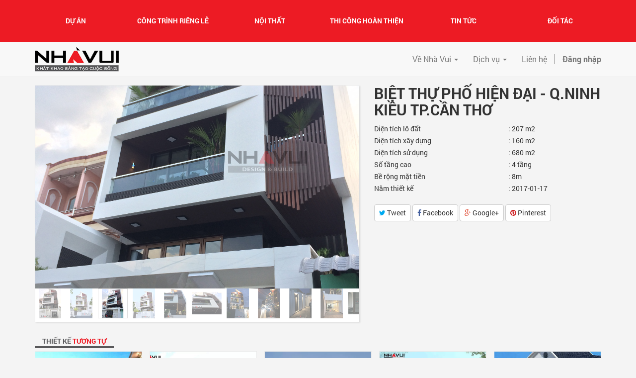

--- FILE ---
content_type: text/html; charset=utf-8
request_url: https://nhavui.com.vn/projects/product/biet-thu-pho-hien-ai-q-ninh-kieu-tp-can-tho-128
body_size: 12520
content:

<!DOCTYPE html>
<html lang="vi-VN" data-oe-company-name="CÔNG TY CỔ PHẦN KIẾN TRÚC XÂY DỰNG NHÀ VUI" data-website-id="1">
<head>
<meta charset="utf-8"/>
<meta http-equiv="X-UA-Compatible" content="IE=edge,chrome=1"/>
<meta name="viewport" content="width=device-width, initial-scale=1"/>
<title>CÔNG TY CỔ PHẦN KIẾN TRÚC XÂY DỰNG NHÀ VUI</title>
<link rel="shortcut icon" href="/web/image/res.company/1/tt_main_favicon/.pagespeed.ce.rIRuPsmsxc.png" type="image/x-icon"/>
<script type="text/javascript">var odoo={csrf_token:"6d0c768dc9ec6e2f9f868b85b142950dde659200o",};</script>
<meta name="description"/>
<meta name="keywords"/>
<meta name="generator" content="Odoo"/>
<meta property="og:title" content="Biệt Thự Phố Hiện Đại - Q.Ninh Kiều TP.Cần Thơ"/>
<meta property="og:site_name" content="CÔNG TY CỔ PHẦN KIẾN TRÚC XÂY DỰNG NHÀ VUI"/>
<link rel="alternate" hreflang="vi" href="http://nhavui.com.vn/shop/product/biet-thu-pho-hien-ai-q-ninh-kieu-tp-can-tho-128"/>
<script type="text/javascript">odoo.session_info={is_superuser:false,is_frontend:true,};</script>
<link href="/web/content/7320-fbf3509/A.web.assets_common.0.css.pagespeed.cf.kkZ3OIMQsp.css" rel="stylesheet"/>
<link href="/web/content/A.8552-bed4ab1,,_web.assets_frontend.0.css+8553-bed4ab1,,_web.assets_frontend.1.css+8554-bed4ab1,,_web.assets_frontend.2.css,Mcc.uxVXfU6iE0.css.pagespeed.cf.mTtr_2FdgK.css" rel="stylesheet"/>
<script type="text/javascript" src="/web/content/7324-fbf3509/web.assets_common.js.pagespeed.jm.jVnSCtTO5F.js"></script>
<script type="text/javascript" src="/web/content/8555-bed4ab1/web.assets_frontend.js.pagespeed.jm.cqzXaLUrSb.js"></script>
<noscript id="o_animate-no-js_fallback">
<style type="text/css">.o_animate{visibility:visible;-webkit-animation-name:none-dummy;animation-name:none-dummy}</style>
</noscript>
<meta property="og:type" content="website"/>
<meta property="og:url" content="http://nhavui.com.vn/shop/product/biet-thu-pho-hien-ai-q-ninh-kieu-tp-can-tho-128"/>
<meta property="og:image" content="http://nhavui.com.vn/web/image/product.template/128/image"/>
<meta property="og:description"/>
<meta name="twitter:card" content="summary_large_image"/>
<meta name="twitter:site" content="@CÔNG TY CỔ PHẦN KIẾN TRÚC XÂY DỰNG NHÀ VUI"/>
<meta name="twitter:title" content="Biệt Thự Phố Hiện Đại - Q.Ninh Kiều TP.Cần Thơ"/>
<meta name="twitter:description"/>
<meta name="twitter:image" content="http://nhavui.com.vn/web/image/product.template/128/image"/>
</head>
<body>
<div id="wrapwrap" class="">
<header>
<section style="background: #ED1B24">
<div class="container" style="padding-bottom: 8px">
<div class="row">
<div class="col-md-2 col-xs-4 cat-home-item">
<a href="/shop/category/du-an-21">
<div class="thumbs">
<img class="img" src="[data-uri]" alt="Dự án" data-original-title="Dự án" title="" data-pagespeed-url-hash="3265304998" onload="pagespeed.CriticalImages.checkImageForCriticality(this);"/>
<div class="cat-title" data-original-title="" title="">Dự án</div>
</div>
</a>
</div>
<div class="col-md-2 col-xs-4 cat-home-item">
<a href="/shop/category/cong-trinh-rieng-le-1">
<div class="thumbs">
<img class="img" src="/theme_noussa/static/src/images/xxay-dung.png.pagespeed.ic.5LTgYXS2OK.webp" alt="Kiến trúc thẩm mỹ" data-original-title="XÂY DỰNG CHẤT LƯỢNG" title="" data-pagespeed-url-hash="1929242611" onload="pagespeed.CriticalImages.checkImageForCriticality(this);"/>
<div class="cat-title">Công trình riêng lẻ</div>
</div>
</a>
</div>
<div class="col-md-2 col-xs-4 cat-home-item">
<a href="/shop/category/noi-that-tinh-te-3">
<div class="thumbs">
<img class="img" src="[data-uri]" alt="Kiến trúc thẩm mỹ" data-original-title="NỘI THẤT TINH TẾ" title="" data-pagespeed-url-hash="153267748" onload="pagespeed.CriticalImages.checkImageForCriticality(this);"/>
<div class="cat-title">Nội thất</div>
</div>
</a>
</div>
<div class="col-md-2 col-xs-4 cat-home-item">
<a href="/shop/category/thi-cong-hoan-thien-2">
<div class="thumbs">
<img class="img" src="/theme_noussa/static/src/images/xvat-lieu.png.pagespeed.ic.Gk5MUzVQ33.webp" alt="Kiến trúc thẩm mỹ" data-original-title="VẬT LIỆU CAO CẤP" title="" data-pagespeed-url-hash="1931712925" onload="pagespeed.CriticalImages.checkImageForCriticality(this);"/>
<div class="cat-title">Thi công hoàn thiện</div>
</div>
</a>
</div>
<div class="col-md-2 col-xs-4 cat-home-item">
<a href="/blog">
<div class="thumbs">
<img class="img" src="/theme_noussa/static/src/images/xvat-lieu.png.pagespeed.ic.Gk5MUzVQ33.webp" alt="Kiến trúc thẩm mỹ" data-original-title="VẬT LIỆU CAO CẤP" title="" data-pagespeed-url-hash="1931712925" onload="pagespeed.CriticalImages.checkImageForCriticality(this);"/>
<div class="cat-title">Tin tức</div>
</div>
</a>
</div>
<div class="col-md-2 col-xs-4 cat-home-item">
<a href="/page/doi-tac">
<div class="thumbs">
<img class="img" src="/theme_noussa/static/src/images/xvat-lieu.png.pagespeed.ic.Gk5MUzVQ33.webp" alt="Kiến trúc thẩm mỹ" data-original-title="VẬT LIỆU CAO CẤP" title="" data-pagespeed-url-hash="1931712925" onload="pagespeed.CriticalImages.checkImageForCriticality(this);"/>
<div class="cat-title">Đối tác</div>
</div>
</a>
</div>
</div>
</div>
</section>
<div class="navbar navbar-default navbar-static-top">
<div class="container">
<div class="navbar-header">
<button type="button" class="navbar-toggle" data-toggle="collapse" data-target=".navbar-top-collapse">
<span class="sr-only">Toggle navigation</span>
<span class="icon-bar"></span>
<span class="icon-bar"></span>
<span class="icon-bar"></span>
</button>
<a class="navbar-brand" href="/"><img class="img img-responsive logo_img" src="/web/image/res.company/1/xlogo.pagespeed.ic.WcCCq9WgSV.webp" style="max-height:50px !important;    margin-top: -5px !important" alt="Nhavui Logo"/></a>
</div>
<div class="collapse navbar-collapse navbar-top-collapse">
<ul class="nav navbar-nav navbar-right" id="top_menu">
<li>
<a href="/">
<span>Trang chủ</span>
</a>
</li>
<li class="dropdown ">
<a class="dropdown-toggle" data-toggle="dropdown" href="#">
<span>Về Nhà Vui</span> <span class="caret"></span>
</a>
<ul class="dropdown-menu" role="menu">
<li>
<a href="/page/history">
<span>Lịch sử</span>
</a>
</li>
<li>
<a href="/page/giatri">
<span>Giá trị</span>
</a>
</li>
<li>
<a href="/page/hethong">
<span>Hệ thống thương hiệu</span>
</a>
</li>
<li>
<a href="/page/thanhtuu">
<span>Thành tựu</span>
</a>
</li>
<li>
<a href="/ourteams">
<span>Đội ngũ</span>
</a>
</li>
</ul>
</li>
<li class="dropdown ">
<a class="dropdown-toggle" data-toggle="dropdown" href="#">
<span>Dịch vụ</span> <span class="caret"></span>
</a>
<ul class="dropdown-menu" role="menu">
<li>
<a href="/page/dich-vu-thiet-ke-kien-truc">
<span>DV thiết kế kiến trúc</span>
</a>
</li>
<li>
<a href="/page/dich-vu-thiet-ke-kien-truc">
<span>Thiết kế Kiến trúc</span>
</a>
</li>
<li>
<a href="/page/dvthicongxaydung">
<span>Thi công Xây dựng</span>
</a>
</li>
<li>
<a href="/page/dvtrangtrinoithat">
<span>Thiết kế Nội thất</span>
</a>
</li>
<li>
<a href="/page/dvgiamsatxaydung">
<span>Tư vấn Giám sát Thi công</span>
</a>
</li>
<li>
<a href="/page/dich-vu-bao-tri-sua-chua">
<span>Bảo trì Sửa chữa</span>
</a>
</li>
<li>
<a href="/page/dvchiakhoatraotay">
<span>Chìa khóa trao tay</span>
</a>
</li>
<li>
<a href="/page/dich-vu-cung-cap-vlxd">
<span>Cung cấp Vật liệu Xây dựng</span>
</a>
</li>
</ul>
</li>
<li>
<a href="/page/contactus">
<span>Liên hệ</span>
</a>
</li>
<li class="hidden">
<a href="/shop/cart">
<i class="fa fa-shopping-cart"></i>
Giỏ hàng <sup class="my_cart_quantity label label-primary"></sup>
</a>
</li>
<li class="divider"></li>
<li>
<a href="/web/login">
<b>Đăng nhập</b>
</a>
</li>
</ul>
</div>
</div>
</div>
</header>
<main>
<div itemscope="itemscope" itemtype="http://schema.org/Product" id="wrap" class="js_sale">
<div class="page-intro hidden-quick-view hidden">
<div class="container">
<div class="container">
<div class="block block-breadcrumbs">
<ul>
<li class="home">
<a href="/">
<i class="fa fa-home"></i>
</a>
<span></span>
</li>
<li>
<a href="/shop">Sản phẩm</a>
</li>
<li>
<span></span>
<strong>Biệt Thự Phố Hiện Đại - Q.Ninh Kiều TP.Cần Thơ</strong>
</li>
</ul>
</div>
</div>
</div>
</div>
<section id="product_detail" class="container oe_website_sale ">
<div class="row">
<div class="col-sm-4">
</div>
<div class="col-sm-3">
</div>
<div id="website_published_button" class="col-sm-3">
</div>
<div class="col-sm-2 text-right">
</div>
</div>
<div class="row">
<div class="col-sm-7">
<div class="block block-product-image">
<div id="o-carousel-product" class="carousel slide detail-product" data-ride="carousel" data-interval="3000">
<div class="carousel-outer">
<div class="carousel-inner">
<div class="item active ">
<a class="image-viewbox" href="/web/image/product.product/128/image/image.jpg">
<div class="focuspoint" itemprop="image" data-focus-x="0.0" data-focus-y="0.0" data-scale-x="8" data-scale-y="5"><img class="img img-responsive product_detail_img js_variant_img" src="/web/image/product.product/128/ximage,qunique=4e3fcaa.pagespeed.ic.vngwuAkKE9.webp" style="" alt="Biệt Thự Phố Hiện Đại - Q.Ninh Kiều TP.Cần Thơ"/></div>
</a>
</div>
<div class="item">
<a class="image-viewbox" href="/web/image/product.image/419/image/image.jpg">
<div class="focuspoint " data-focus-x="0.0" data-focus-y="0.0" data-scale-x="8" data-scale-y="5"><img class="img img-responsive product_detail_img" src="/web/image/product.image/419/ximage,qunique=227510a.pagespeed.ic.IljS7mKHre.webp" style="" alt="Biệt Thự Phố Hiện Đại - Q.Ninh Kiều TP.Cần Thơ"/></div>
</a>
</div>
<div class="item">
<a class="image-viewbox" href="/web/image/product.image/420/image/image.jpg">
<div class="focuspoint " data-focus-x="0.0" data-focus-y="0.0" data-scale-x="8" data-scale-y="5"><img class="img img-responsive product_detail_img" src="/web/image/product.image/420/ximage,qunique=227510a.pagespeed.ic.8Tu6qbrhLR.webp" style="" alt="Biệt Thự Phố Hiện Đại - Q.Ninh Kiều TP.Cần Thơ"/></div>
</a>
</div>
<div class="item">
<a class="image-viewbox" href="/web/image/product.image/421/image/image.jpg">
<div class="focuspoint " data-focus-x="0.0" data-focus-y="0.0" data-scale-x="8" data-scale-y="5"><img class="img img-responsive product_detail_img" src="/web/image/product.image/421/ximage,qunique=227510a.pagespeed.ic.Y6GmPlsS02.webp" style="" alt="Biệt Thự Phố Hiện Đại - Q.Ninh Kiều TP.Cần Thơ"/></div>
</a>
</div>
<div class="item">
<a class="image-viewbox" href="/web/image/product.image/422/image/image.jpg">
<div class="focuspoint " data-focus-x="0.0" data-focus-y="0.0" data-scale-x="8" data-scale-y="5"><img class="img img-responsive product_detail_img" src="/web/image/product.image/422/ximage,qunique=227510a.pagespeed.ic.8L12-EDDPb.webp" style="" alt="Biệt Thự Phố Hiện Đại - Q.Ninh Kiều TP.Cần Thơ"/></div>
</a>
</div>
<div class="item">
<a class="image-viewbox" href="/web/image/product.image/423/image/image.jpg">
<div class="focuspoint " data-focus-x="0.0" data-focus-y="0.0" data-scale-x="8" data-scale-y="5"><img class="img img-responsive product_detail_img" src="/web/image/product.image/423/ximage,qunique=227510a.pagespeed.ic.W3ZNTo_I43.webp" style="" alt="Biệt Thự Phố Hiện Đại - Q.Ninh Kiều TP.Cần Thơ"/></div>
</a>
</div>
<div class="item">
<a class="image-viewbox" href="/web/image/product.image/424/image/image.jpg">
<div class="focuspoint " data-focus-x="0.0" data-focus-y="0.0" data-scale-x="8" data-scale-y="5"><img class="img img-responsive product_detail_img" src="/web/image/product.image/424/ximage,qunique=227510a.pagespeed.ic.GAKbTDzXUo.webp" style="" alt="Biệt Thự Phố Hiện Đại - Q.Ninh Kiều TP.Cần Thơ"/></div>
</a>
</div>
<div class="item">
<a class="image-viewbox" href="/web/image/product.image/425/image/image.jpg">
<div class="focuspoint " data-focus-x="0.0" data-focus-y="0.0" data-scale-x="8" data-scale-y="5"><img class="img img-responsive product_detail_img" src="/web/image/product.image/425/ximage,qunique=227510a.pagespeed.ic.ruB6Kcw0vC.webp" style="" alt="Biệt Thự Phố Hiện Đại - Q.Ninh Kiều TP.Cần Thơ"/></div>
</a>
</div>
<div class="item">
<a class="image-viewbox" href="/web/image/product.image/426/image/image.jpg">
<div class="focuspoint " data-focus-x="0.0" data-focus-y="0.0" data-scale-x="8" data-scale-y="5"><img class="img img-responsive product_detail_img" src="/web/image/product.image/426/ximage,qunique=227510a.pagespeed.ic.WDxhO6708j.webp" style="" alt="Biệt Thự Phố Hiện Đại - Q.Ninh Kiều TP.Cần Thơ"/></div>
</a>
</div>
<div class="item">
<a class="image-viewbox" href="/web/image/product.image/427/image/image.jpg">
<div class="focuspoint " data-focus-x="0.0" data-focus-y="0.0" data-scale-x="8" data-scale-y="5"><img class="img img-responsive product_detail_img" src="/web/image/product.image/427/ximage,qunique=227510a.pagespeed.ic.D01_PWqgQ7.webp" style="" alt="Biệt Thự Phố Hiện Đại - Q.Ninh Kiều TP.Cần Thơ"/></div>
</a>
</div>
<div class="item">
<a class="image-viewbox" href="/web/image/product.image/428/image/image.jpg">
<div class="focuspoint " data-focus-x="0.0" data-focus-y="0.0" data-scale-x="8" data-scale-y="5"><img class="img img-responsive product_detail_img" src="/web/image/product.image/428/ximage,qunique=227510a.pagespeed.ic.BtqS6JFDlC.webp" style="" alt="Biệt Thự Phố Hiện Đại - Q.Ninh Kiều TP.Cần Thơ"/></div>
</a>
</div>
<div class="item">
<a class="image-viewbox" href="/web/image/product.image/429/image/image.jpg">
<div class="focuspoint " data-focus-x="0.0" data-focus-y="0.0" data-scale-x="8" data-scale-y="5"><img class="img img-responsive product_detail_img" src="/web/image/product.image/429/ximage,qunique=227510a.pagespeed.ic.jbzUfalrRE.webp" style="" alt="Biệt Thự Phố Hiện Đại - Q.Ninh Kiều TP.Cần Thơ"/></div>
</a>
</div>
</div>
</div>
<ol class="carousel-indicators">
<li data-target="#o-carousel-product" data-slide-to="0" class="active">
<img class="img img-responsive js_variant_img_small" src="/website/image/product.product/128/image/x90x90.pagespeed.ic.7o1TTh4ySb.webp" alt="Biệt Thự Phố Hiện Đại - Q.Ninh Kiều TP.Cần Thơ"/>
</li>
<li data-target="#o-carousel-product" data-slide-to="1">
<img class="img img-responsive" src="/website/image/product.image/419/image/x90x90.pagespeed.ic.hNdWzqogw8.webp" alt="Biệt Thự Phố Hiện Đại - Q.Ninh Kiều TP.Cần Thơ"/>
</li>
<li data-target="#o-carousel-product" data-slide-to="2">
<img class="img img-responsive" src="/website/image/product.image/420/image/x90x90.pagespeed.ic.cH6NPfRvT_.webp" alt="Biệt Thự Phố Hiện Đại - Q.Ninh Kiều TP.Cần Thơ"/>
</li>
<li data-target="#o-carousel-product" data-slide-to="3">
<img class="img img-responsive" src="/website/image/product.image/421/image/x90x90.pagespeed.ic.VsK_Oj0gvW.webp" alt="Biệt Thự Phố Hiện Đại - Q.Ninh Kiều TP.Cần Thơ"/>
</li>
<li data-target="#o-carousel-product" data-slide-to="4">
<img class="img img-responsive" src="/website/image/product.image/422/image/x90x90.pagespeed.ic.divfWys-PH.webp" alt="Biệt Thự Phố Hiện Đại - Q.Ninh Kiều TP.Cần Thơ"/>
</li>
<li data-target="#o-carousel-product" data-slide-to="5">
<img class="img img-responsive" src="/website/image/product.image/423/image/x90x90.pagespeed.ic.Gsh5iIjal6.webp" alt="Biệt Thự Phố Hiện Đại - Q.Ninh Kiều TP.Cần Thơ"/>
</li>
<li data-target="#o-carousel-product" data-slide-to="6">
<img class="img img-responsive" src="/website/image/product.image/424/image/x90x90.pagespeed.ic.1oC1jAIEUA.webp" alt="Biệt Thự Phố Hiện Đại - Q.Ninh Kiều TP.Cần Thơ"/>
</li>
<li data-target="#o-carousel-product" data-slide-to="7">
<img class="img img-responsive" src="/website/image/product.image/425/image/x90x90.pagespeed.ic.nLS4Pav4hn.webp" alt="Biệt Thự Phố Hiện Đại - Q.Ninh Kiều TP.Cần Thơ"/>
</li>
<li data-target="#o-carousel-product" data-slide-to="8">
<img class="img img-responsive" src="/website/image/product.image/426/image/x90x90.pagespeed.ic.pJ2kiyftFA.webp" alt="Biệt Thự Phố Hiện Đại - Q.Ninh Kiều TP.Cần Thơ"/>
</li>
<li data-target="#o-carousel-product" data-slide-to="9">
<img class="img img-responsive" src="/website/image/product.image/427/image/x90x90.pagespeed.ic.VIZSlAGQFf.webp" alt="Biệt Thự Phố Hiện Đại - Q.Ninh Kiều TP.Cần Thơ"/>
</li>
<li data-target="#o-carousel-product" data-slide-to="10">
<img class="img img-responsive" src="/website/image/product.image/428/image/x90x90.pagespeed.ic.xGY8UPtdS-.webp" alt="Biệt Thự Phố Hiện Đại - Q.Ninh Kiều TP.Cần Thơ"/>
</li>
<li data-target="#o-carousel-product" data-slide-to="11">
<img class="img img-responsive" src="/website/image/product.image/429/image/x90x90.pagespeed.ic._0CwPGhuqH.webp" alt="Biệt Thự Phố Hiện Đại - Q.Ninh Kiều TP.Cần Thơ"/>
</li>
</ol>
</div>
</div>
</div>
<div class="col-sm-5" id="product_details">
<div class="row">
<div id="quick-modif" class="col-sm-12 col-md-12">
<div class="block-product-info">
<h2 class="product-name" itemprop="name">Biệt Thự Phố Hiện Đại - Q.Ninh Kiều TP.Cần Thơ</h2>
<span itemprop="url" style="display:none;">/shop/product/biet-thu-pho-hien-ai-q-ninh-kieu-tp-can-tho-128</span>
<form action="/shop/cart/update" class="js_add_cart_variants hidden" method="POST" data-attribute_value_ids="[128]">
<input type="hidden" name="csrf_token" value="64b5ff370ed7d1e0471128970609776f95b133bao1769043446"/>
<div class="js_product">
<div class="price-box">
<span class="product-price">
<div itemprop="offers" itemscope="itemscope" itemtype="http://schema.org/Offer" class="product_price mt16">
<h4 class="oe_price_h4 css_editable_mode_hidden">
<span data-oe-type="monetary" data-oe-expression="compute_currency(product.website_public_price)" class="text-danger oe_default_price" style="display: none;"><span class="oe_currency_value">1</span> ₫</span>
<b data-oe-type="monetary" data-oe-expression="product.website_price" class="oe_price" style="white-space: nowrap;"><span class="oe_currency_value">1</span> ₫</b>
<span itemprop="price" style="display:none;">1.0</span>
<span itemprop="priceCurrency" style="display:none;">VND</span>
</h4>
<h4 class="css_non_editable_mode_hidden decimal_precision">
<span><span class="oe_currency_value">1</span> ₫</span>
</h4>
<h4 class="hidden oe_not_available bg-warning">Product not available</h4>
</div>
</span>
</div>
<div class="product-star" id="products_item_rating">
</div>
<div>
</div>
<input type="hidden" class="product_id" name="product_id" value="128"/>
<ul class="list-unstyled js_add_cart_variants nav-stacked" data-attribute_value_ids="[[128, [], 1.0, 1.0]]">
</ul>
<a id="add_to_cart" class="btn btn-lg mt8  hidden button-radius btn-add-cart js_check_product a-submit" href="#">
Add to Cart
<span class="icon"></span>
</a>
<br/>
<br/>
</div>
<div class="box-control-button">
<a data-toggle="tooltip" class="js_wishlist_toggle products-wishlist fa-2x" data-product="128" data-original-title="Add to Wishlist">
<i class="fa fa-heart-o"></i>
</a>
</div>
</form>
<div>
<table class="detail_real">
<tr>
<td>Diện tích lô đất</td>
<td>: <span>207</span> m2</td>
</tr>
<tr>
<td>Diện tích xây dựng</td>
<td>: <span>160</span> m2</td>
</tr>
<tr>
<td>Diện tích sử dụng</td>
<td>: <span>680</span> m2</td>
</tr>
<tr>
<td>Số tầng cao</td>
<td>: <span>4 tầng</span></td>
</tr>
<tr>
<td>Bề rộng mặt tiền</td>
<td>: <span>8</span>m</td>
</tr>
<tr>
<td>Năm thiết kế</td>
<td>: <span>2017-01-17</span></td>
</tr>
</table>
</div>
<p class="socialsharing_product list-inline no-print" data-img="/website/image/product.template/128/image/" data-name="Biệt Thự Phố Hiện Đại - Q.Ninh Kiều TP.Cần Thơ">
<button data-type="twitter" type="button" class="btn btn-default btn-twitter social-sharing">
<i class="fa fa-twitter"></i>
Tweet
</button>
<button data-type="facebook" type="button" class="btn btn-default btn-facebook social-sharing">
<i class="fa fa-facebook"></i>
Facebook
</button>
<button data-type="google-plus" type="button" class="btn btn-default btn-google-plus social-sharing">
<i class="fa fa-google-plus"></i>
Google+
</button>
<button data-type="pinterest" type="button" class="btn btn-default btn-pinterest social-sharing">
<i class="fa fa-pinterest"></i>
Pinterest
</button>
</p>
</div>
</div>
<div class="col-md-5 hidden">
<div class="block block-specials hidden hidden-quick-view">
<div class="block-head">Guarantee</div>
<div class="block-guarantee">
<ul>
<li>
<h6>
<a href="#">30-day money-back guarantee</a>
</h6>
</li>
<li>
<h6>
<a href="#">Free Shipping in U.S.</a>
</h6>
</li>
<li>
<h6>
<a href="#">Buy now, get in 2 days</a>
</h6>
</li>
</ul>
</div>
</div>
</div>
</div>
</div>
</div>
</section>
<div class="container mt15 hidden-quick-view">
<div class="block-no-eff mt-default block-tabs">
<div class="block-head">
<ul class="nav-tab float-left">
<li class="active">
<a href="">
<strong>
<span class="color1">THIẾT KẾ</span>
<span class="color2"> TƯƠNG TỰ</span>
</strong>
</a>
</li>
</ul>
</div>
<div class="width100 alignleft">
<ul class="products kt-owl-carousel" data-margin="15" data-loop="true" data-nav="false" data-responsive="{&quot;0&quot;:{&quot;items&quot;:1},&quot;600&quot;:{&quot;items&quot;:3},&quot;1000&quot;:{&quot;items&quot;:5}}">
<li class="product">
<div class="block-inner" itemscope="itemscope" itemtype="http://schema.org/Product">
<div class="product-container">
<div class="inner">
<div class="product-left">
<div class="product-thumb">
<a class="product-img" href="/shop/product/bella-vita-hotel-phuoc-hai-108">
<div itemprop="image" class="focuspoint product-home-focus" data-focus-x="0.0" data-focus-y="0.0" data-scale-x="5" data-scale-y="6" alt="Bella Vita Hotel - Phước Hải"><img class="img img-responsive" src="/web/image/product.template/108/ximage,qunique=695c798.pagespeed.ic.cx74O8lRvW.webp" style=""/></div>
</a>
<a title="Quick view" class="quick-view btn-quick-view" href="/shop/product/bella-vita-hotel-phuoc-hai-108">Quick view
</a>
</div>
</div>
<div class="product-right">
<div class="product-name title-auto-break content-first">
<a itemprop="name" href="/shop/product/bella-vita-hotel-phuoc-hai-108">
Bella Vita Hotel - Phước Hải
</a>
</div>
<div class="price-box content-first title-auto-break" style="height:32px">
<a class="link" href="/shop?thiet-ke=kts-ma-hiep-219">
<span class="designer"> KTS Ma Hiệp</span>
</a>
<a class="link" href="/shop?thiet-ke=ky-su-xd-ang-van-tuan-25">
- <span class="designer">Kỹ sư XD Đặng Văn Tuân</span>
</a>
<span itemprop="offers" itemscope="itemscope" itemtype="http://schema.org/Offer" class="product-price hidden">
<b class="price">
<span data-oe-type="monetary" data-oe-expression="product.website_price"><span class="oe_currency_value">100.000.000</span> ₫</span>
<span itemprop="price" style="display:none;">100000000.0</span>
<span itemprop="priceCurrency" style="display:none;">VND</span>
</b>
</span>
</div>
<div id="product-star" class="product-star"></div>
<div class="desc hidden">
</div>
<div class="product-button hidden">
<div name="add_to_cart_custom"></div>
</div>
</div>
</div>
</div>
</div>
</li>
<li class="product">
<div class="block-inner" itemscope="itemscope" itemtype="http://schema.org/Product">
<div class="product-container">
<div class="inner">
<div class="product-left">
<div class="product-thumb">
<a class="product-img" href="/shop/product/biet-thu-pho-q-binh-tan-95">
<div itemprop="image" class="focuspoint product-home-focus" data-focus-x="0.0" data-focus-y="0.0" data-scale-x="5" data-scale-y="6" alt="Biệt thự phố Q. Bình Tân"><img class="img img-responsive" src="/web/image/product.template/95/ximage,qunique=7df9ff7.pagespeed.ic.VqMTyc86Yk.webp" style=""/></div>
</a>
<a title="Quick view" class="quick-view btn-quick-view" href="/shop/product/biet-thu-pho-q-binh-tan-95">Quick view
</a>
</div>
</div>
<div class="product-right">
<div class="product-name title-auto-break content-first">
<a itemprop="name" href="/shop/product/biet-thu-pho-q-binh-tan-95">
Biệt thự phố Q. Bình Tân
</a>
</div>
<div class="price-box content-first title-auto-break" style="height:32px">
<a class="link" href="/shop?thiet-ke=kts-ma-hiep-219">
<span class="designer"> KTS Ma Hiệp</span>
</a>
<span itemprop="offers" itemscope="itemscope" itemtype="http://schema.org/Offer" class="product-price hidden">
<b class="price">
<span data-oe-type="monetary" data-oe-expression="product.website_price"><span class="oe_currency_value">100.000.000</span> ₫</span>
<span itemprop="price" style="display:none;">100000000.0</span>
<span itemprop="priceCurrency" style="display:none;">VND</span>
</b>
</span>
</div>
<div id="product-star" class="product-star"></div>
<div class="desc hidden">
</div>
<div class="product-button hidden">
<div name="add_to_cart_custom"></div>
</div>
</div>
</div>
</div>
</div>
</li>
<li class="product">
<div class="block-inner" itemscope="itemscope" itemtype="http://schema.org/Product">
<div class="product-container">
<div class="inner">
<div class="product-left">
<div class="product-thumb">
<a class="product-img" href="/shop/product/du-an-the-oasis-binh-duong-65">
<div itemprop="image" class="focuspoint product-home-focus" data-focus-x="0.0" data-focus-y="0.0" data-scale-x="5" data-scale-y="6" alt="Dự án The Oasis - Bình Dương"><img class="img img-responsive" src="/web/image/product.template/65/ximage,qunique=d7e1bce.pagespeed.ic.88iKRm5K1o.webp" style=""/></div>
</a>
<a title="Quick view" class="quick-view btn-quick-view" href="/shop/product/du-an-the-oasis-binh-duong-65">Quick view
</a>
</div>
</div>
<div class="product-right">
<div class="product-name title-auto-break content-first">
<a itemprop="name" href="/shop/product/du-an-the-oasis-binh-duong-65">
Dự án The Oasis - Bình Dương
</a>
</div>
<div class="price-box content-first title-auto-break" style="height:32px">
<a class="link" href="/shop?thiet-ke=kts-ho-xuan-trang-kts-ho-xuan-trang-17">
<span class="designer">KTS Hồ Xuân Tráng</span>
</a>
<span itemprop="offers" itemscope="itemscope" itemtype="http://schema.org/Offer" class="product-price hidden">
<b class="price">
<span data-oe-type="monetary" data-oe-expression="product.website_price"><span class="oe_currency_value">1</span> ₫</span>
<span itemprop="price" style="display:none;">1.0</span>
<span itemprop="priceCurrency" style="display:none;">VND</span>
</b>
</span>
</div>
<div id="product-star" class="product-star"></div>
<div class="desc hidden">
</div>
<div class="product-button hidden">
<div name="add_to_cart_custom"></div>
</div>
</div>
</div>
</div>
</div>
</li>
<li class="product">
<div class="block-inner" itemscope="itemscope" itemtype="http://schema.org/Product">
<div class="product-container">
<div class="inner">
<div class="product-left">
<div class="product-thumb">
<a class="product-img" href="/shop/product/nha-pho-cmt8-q-10-100">
<div itemprop="image" class="focuspoint product-home-focus" data-focus-x="0.0" data-focus-y="0.0" data-scale-x="5" data-scale-y="6" alt="Nhà phố CMT8 - Q.10"><img class="img img-responsive" src="/web/image/product.template/100/ximage,qunique=585b2b1.pagespeed.ic.2WLboiaHtK.webp" style=""/></div>
</a>
<a title="Quick view" class="quick-view btn-quick-view" href="/shop/product/nha-pho-cmt8-q-10-100">Quick view
</a>
</div>
</div>
<div class="product-right">
<div class="product-name title-auto-break content-first">
<a itemprop="name" href="/shop/product/nha-pho-cmt8-q-10-100">
Nhà phố CMT8 - Q.10
</a>
</div>
<div class="price-box content-first title-auto-break" style="height:32px">
<a class="link" href="/shop?thiet-ke=kts-ma-hiep-219">
<span class="designer"> KTS Ma Hiệp</span>
</a>
<span itemprop="offers" itemscope="itemscope" itemtype="http://schema.org/Offer" class="product-price hidden">
<b class="price">
<span data-oe-type="monetary" data-oe-expression="product.website_price"><span class="oe_currency_value">100.000.000</span> ₫</span>
<span itemprop="price" style="display:none;">100000000.0</span>
<span itemprop="priceCurrency" style="display:none;">VND</span>
</b>
</span>
</div>
<div id="product-star" class="product-star"></div>
<div class="desc hidden">
</div>
<div class="product-button hidden">
<div name="add_to_cart_custom"></div>
</div>
</div>
</div>
</div>
</div>
</li>
<li class="product">
<div class="block-inner" itemscope="itemscope" itemtype="http://schema.org/Product">
<div class="product-container">
<div class="inner">
<div class="product-left">
<div class="product-thumb">
<a class="product-img" href="/shop/product/biet-thu-sa-ec-ong-thap-98">
<div itemprop="image" class="focuspoint product-home-focus" data-focus-x="0.0" data-focus-y="0.0" data-scale-x="5" data-scale-y="6" alt="Biệt thự Sa Đéc Đồng Tháp"><img class="img img-responsive" src="/web/image/product.template/98/ximage,qunique=4564729.pagespeed.ic.7UChk9d0KT.webp" style=""/></div>
</a>
<a title="Quick view" class="quick-view btn-quick-view" href="/shop/product/biet-thu-sa-ec-ong-thap-98">Quick view
</a>
</div>
</div>
<div class="product-right">
<div class="product-name title-auto-break content-first">
<a itemprop="name" href="/shop/product/biet-thu-sa-ec-ong-thap-98">
Biệt thự Sa Đéc Đồng Tháp
</a>
</div>
<div class="price-box content-first title-auto-break" style="height:32px">
<a class="link" href="/shop?thiet-ke=kts-ma-hiep-219">
<span class="designer"> KTS Ma Hiệp</span>
</a>
<span itemprop="offers" itemscope="itemscope" itemtype="http://schema.org/Offer" class="product-price hidden">
<b class="price">
<span data-oe-type="monetary" data-oe-expression="product.website_price"><span class="oe_currency_value">100.000.000</span> ₫</span>
<span itemprop="price" style="display:none;">100000000.0</span>
<span itemprop="priceCurrency" style="display:none;">VND</span>
</b>
</span>
</div>
<div id="product-star" class="product-star"></div>
<div class="desc hidden">
</div>
<div class="product-button hidden">
<div name="add_to_cart_custom"></div>
</div>
</div>
</div>
</div>
</div>
</li>
<li class="product">
<div class="block-inner" itemscope="itemscope" itemtype="http://schema.org/Product">
<div class="product-container">
<div class="inner">
<div class="product-left">
<div class="product-thumb">
<a class="product-img" href="/shop/product/biet-thu-pho-hien-ai-kdc-ai-phuc-126">
<div itemprop="image" class="focuspoint product-home-focus" data-focus-x="0.0" data-focus-y="0.0" data-scale-x="5" data-scale-y="6" alt="Biệt Thự Phố Hiện Đại - KDC Đại Phúc"><img class="img img-responsive" src="/web/image/product.template/126/ximage,qunique=e74aefc.pagespeed.ic.J7Kf66MxsN.webp" style=""/></div>
</a>
<a title="Quick view" class="quick-view btn-quick-view" href="/shop/product/biet-thu-pho-hien-ai-kdc-ai-phuc-126">Quick view
</a>
</div>
</div>
<div class="product-right">
<div class="product-name title-auto-break content-first">
<a itemprop="name" href="/shop/product/biet-thu-pho-hien-ai-kdc-ai-phuc-126">
Biệt Thự Phố Hiện Đại - KDC Đại Phúc
</a>
</div>
<div class="price-box content-first title-auto-break" style="height:32px">
<span itemprop="offers" itemscope="itemscope" itemtype="http://schema.org/Offer" class="product-price hidden">
<b class="price">
<span data-oe-type="monetary" data-oe-expression="product.website_price"><span class="oe_currency_value">1</span> ₫</span>
<span itemprop="price" style="display:none;">1.0</span>
<span itemprop="priceCurrency" style="display:none;">VND</span>
</b>
</span>
</div>
<div id="product-star" class="product-star"></div>
<div class="desc hidden">
</div>
<div class="product-button hidden">
<div name="add_to_cart_custom"></div>
</div>
</div>
</div>
</div>
</div>
</li>
<li class="product">
<div class="block-inner" itemscope="itemscope" itemtype="http://schema.org/Product">
<div class="product-container">
<div class="inner">
<div class="product-left">
<div class="product-thumb">
<a class="product-img" href="/shop/product/biet-thu-ban-co-ien-64">
<div itemprop="image" class="focuspoint product-home-focus" data-focus-x="0.0" data-focus-y="0.0" data-scale-x="5" data-scale-y="6" alt="Biệt thự bán cổ điển"><img class="img img-responsive" src="/web/image/product.template/64/ximage,qunique=3785e66.pagespeed.ic.Vr5testcAe.webp" style=""/></div>
</a>
<a title="Quick view" class="quick-view btn-quick-view" href="/shop/product/biet-thu-ban-co-ien-64">Quick view
</a>
</div>
</div>
<div class="product-right">
<div class="product-name title-auto-break content-first">
<a itemprop="name" href="/shop/product/biet-thu-ban-co-ien-64">
Biệt thự bán cổ điển
</a>
</div>
<div class="price-box content-first title-auto-break" style="height:32px">
<a class="link" href="/shop?thiet-ke=ky-su-xd-huynh-trung-inh-20">
- <span class="designer">Kỹ sư XD Huỳnh Trung Định</span>
</a>
<span itemprop="offers" itemscope="itemscope" itemtype="http://schema.org/Offer" class="product-price hidden">
<b class="price">
<span data-oe-type="monetary" data-oe-expression="product.website_price"><span class="oe_currency_value">1</span> ₫</span>
<span itemprop="price" style="display:none;">1.0</span>
<span itemprop="priceCurrency" style="display:none;">VND</span>
</b>
</span>
</div>
<div id="product-star" class="product-star"></div>
<div class="desc hidden">
</div>
<div class="product-button hidden">
<div name="add_to_cart_custom"></div>
</div>
</div>
</div>
</div>
</div>
</li>
<li class="product">
<div class="block-inner" itemscope="itemscope" itemtype="http://schema.org/Product">
<div class="product-container">
<div class="inner">
<div class="product-left">
<div class="product-thumb">
<a class="product-img" href="/shop/product/biet-thu-binh-duong-56">
<div itemprop="image" class="focuspoint product-home-focus" data-focus-x="0.0" data-focus-y="0.0" data-scale-x="5" data-scale-y="6" alt="Biệt thự Bình Dương"><img class="img img-responsive" src="/web/image/product.template/56/ximage,qunique=27bb00e.pagespeed.ic.ubpsX10Xzc.webp" style=""/></div>
</a>
<a title="Quick view" class="quick-view btn-quick-view" href="/shop/product/biet-thu-binh-duong-56">Quick view
</a>
</div>
</div>
<div class="product-right">
<div class="product-name title-auto-break content-first">
<a itemprop="name" href="/shop/product/biet-thu-binh-duong-56">
Biệt thự Bình Dương
</a>
</div>
<div class="price-box content-first title-auto-break" style="height:32px">
<a class="link" href="/shop?thiet-ke=kts-oan-thi-hung-ha-15">
<span class="designer">KTS Đoàn Thị Hưng Hà</span>
</a>
<span itemprop="offers" itemscope="itemscope" itemtype="http://schema.org/Offer" class="product-price hidden">
<b class="price">
<span data-oe-type="monetary" data-oe-expression="product.website_price"><span class="oe_currency_value">1</span> ₫</span>
<span itemprop="price" style="display:none;">1.0</span>
<span itemprop="priceCurrency" style="display:none;">VND</span>
</b>
</span>
</div>
<div id="product-star" class="product-star"></div>
<div class="desc hidden">
</div>
<div class="product-button hidden">
<div name="add_to_cart_custom"></div>
</div>
</div>
</div>
</div>
</div>
</li>
<li class="product">
<div class="block-inner" itemscope="itemscope" itemtype="http://schema.org/Product">
<div class="product-container">
<div class="inner">
<div class="product-left">
<div class="product-thumb">
<a class="product-img" href="/shop/product/biet-thu-hien-ai-co-vui-vung-tau-pa1-89">
<div itemprop="image" class="focuspoint product-home-focus" data-focus-x="0.0" data-focus-y="0.0" data-scale-x="5" data-scale-y="6" alt="Biệt thự hiện đại cô Vui - Vũng Tàu(pa1)"><img class="img img-responsive" src="/web/image/product.template/89/ximage,qunique=4e83f20.pagespeed.ic.Dhvw7MKGA3.webp" style=""/></div>
</a>
<a title="Quick view" class="quick-view btn-quick-view" href="/shop/product/biet-thu-hien-ai-co-vui-vung-tau-pa1-89">Quick view
</a>
</div>
</div>
<div class="product-right">
<div class="product-name title-auto-break content-first">
<a itemprop="name" href="/shop/product/biet-thu-hien-ai-co-vui-vung-tau-pa1-89">
Biệt thự hiện đại cô Vui - Vũng Tàu(pa1)
</a>
</div>
<div class="price-box content-first title-auto-break" style="height:32px">
<a class="link" href="/shop?thiet-ke=kts-ho-xuan-trang-kts-ho-xuan-trang-17">
<span class="designer">KTS Hồ Xuân Tráng</span>
</a>
<span itemprop="offers" itemscope="itemscope" itemtype="http://schema.org/Offer" class="product-price hidden">
<b class="price">
<span data-oe-type="monetary" data-oe-expression="product.website_price"><span class="oe_currency_value">1</span> ₫</span>
<span itemprop="price" style="display:none;">1.0</span>
<span itemprop="priceCurrency" style="display:none;">VND</span>
</b>
</span>
</div>
<div id="product-star" class="product-star"></div>
<div class="desc hidden">
</div>
<div class="product-button hidden">
<div name="add_to_cart_custom"></div>
</div>
</div>
</div>
</div>
</div>
</li>
<li class="product">
<div class="block-inner" itemscope="itemscope" itemtype="http://schema.org/Product">
<div class="product-container">
<div class="inner">
<div class="product-left">
<div class="product-thumb">
<a class="product-img" href="/shop/product/biet-thu-pho-hien-ai-quan-thu-uc-125">
<div itemprop="image" class="focuspoint product-home-focus" data-focus-x="0.0" data-focus-y="0.0" data-scale-x="5" data-scale-y="6" alt="Biệt Thự Phố Hiện Đại - Quận Thủ Đức"><img class="img img-responsive" src="/web/image/product.template/125/ximage,qunique=4e75133.pagespeed.ic.XeKQmsn41p.webp" style=""/></div>
</a>
<a title="Quick view" class="quick-view btn-quick-view" href="/shop/product/biet-thu-pho-hien-ai-quan-thu-uc-125">Quick view
</a>
</div>
</div>
<div class="product-right">
<div class="product-name title-auto-break content-first">
<a itemprop="name" href="/shop/product/biet-thu-pho-hien-ai-quan-thu-uc-125">
Biệt Thự Phố Hiện Đại - Quận Thủ Đức
</a>
</div>
<div class="price-box content-first title-auto-break" style="height:32px">
<span itemprop="offers" itemscope="itemscope" itemtype="http://schema.org/Offer" class="product-price hidden">
<b class="price">
<span data-oe-type="monetary" data-oe-expression="product.website_price"><span class="oe_currency_value">1</span> ₫</span>
<span itemprop="price" style="display:none;">1.0</span>
<span itemprop="priceCurrency" style="display:none;">VND</span>
</b>
</span>
</div>
<div id="product-star" class="product-star"></div>
<div class="desc hidden">
</div>
<div class="product-button hidden">
<div name="add_to_cart_custom"></div>
</div>
</div>
</div>
</div>
</div>
</li>
<li class="product">
<div class="block-inner" itemscope="itemscope" itemtype="http://schema.org/Product">
<div class="product-container">
<div class="inner">
<div class="product-left">
<div class="product-thumb">
<a class="product-img" href="/shop/product/nha-pho-hien-ai-quan-3-124">
<div itemprop="image" class="focuspoint product-home-focus" data-focus-x="0.0" data-focus-y="0.0" data-scale-x="5" data-scale-y="6" alt="Nhà Phố Hiện Đại Quận 3"><img class="img img-responsive" src="/web/image/product.template/124/ximage,qunique=a1d7d50.pagespeed.ic.mkwzRDtpoy.webp" style=""/></div>
</a>
<a title="Quick view" class="quick-view btn-quick-view" href="/shop/product/nha-pho-hien-ai-quan-3-124">Quick view
</a>
</div>
</div>
<div class="product-right">
<div class="product-name title-auto-break content-first">
<a itemprop="name" href="/shop/product/nha-pho-hien-ai-quan-3-124">
Nhà Phố Hiện Đại Quận 3
</a>
</div>
<div class="price-box content-first title-auto-break" style="height:32px">
<span itemprop="offers" itemscope="itemscope" itemtype="http://schema.org/Offer" class="product-price hidden">
<b class="price">
<span data-oe-type="monetary" data-oe-expression="product.website_price"><span class="oe_currency_value">1</span> ₫</span>
<span itemprop="price" style="display:none;">1.0</span>
<span itemprop="priceCurrency" style="display:none;">VND</span>
</b>
</span>
</div>
<div id="product-star" class="product-star"></div>
<div class="desc hidden">
</div>
<div class="product-button hidden">
<div name="add_to_cart_custom"></div>
</div>
</div>
</div>
</div>
</div>
</li>
<li class="product">
<div class="block-inner" itemscope="itemscope" itemtype="http://schema.org/Product">
<div class="product-container">
<div class="inner">
<div class="product-left">
<div class="product-thumb">
<a class="product-img" href="/shop/product/nha-pho-hien-ai-quan-tan-phu-123">
<div itemprop="image" class="focuspoint product-home-focus" data-focus-x="0.0" data-focus-y="0.0" data-scale-x="5" data-scale-y="6" alt="Nhà Phố Hiện Đại Quận Tân Phú"><img class="img img-responsive" src="/web/image/product.template/123/ximage,qunique=7eb3675.pagespeed.ic.pyaKU9RLTr.webp" style=""/></div>
</a>
<a title="Quick view" class="quick-view btn-quick-view" href="/shop/product/nha-pho-hien-ai-quan-tan-phu-123">Quick view
</a>
</div>
</div>
<div class="product-right">
<div class="product-name title-auto-break content-first">
<a itemprop="name" href="/shop/product/nha-pho-hien-ai-quan-tan-phu-123">
Nhà Phố Hiện Đại Quận Tân Phú
</a>
</div>
<div class="price-box content-first title-auto-break" style="height:32px">
<span itemprop="offers" itemscope="itemscope" itemtype="http://schema.org/Offer" class="product-price hidden">
<b class="price">
<span data-oe-type="monetary" data-oe-expression="product.website_price"><span class="oe_currency_value">1</span> ₫</span>
<span itemprop="price" style="display:none;">1.0</span>
<span itemprop="priceCurrency" style="display:none;">VND</span>
</b>
</span>
</div>
<div id="product-star" class="product-star"></div>
<div class="desc hidden">
</div>
<div class="product-button hidden">
<div name="add_to_cart_custom"></div>
</div>
</div>
</div>
</div>
</div>
</li>
<li class="product">
<div class="block-inner" itemscope="itemscope" itemtype="http://schema.org/Product">
<div class="product-container">
<div class="inner">
<div class="product-left">
<div class="product-thumb">
<a class="product-img" href="/shop/product/nha-pho-hien-ai-quan-11-cai-tao-121">
<div itemprop="image" class="focuspoint product-home-focus" data-focus-x="0.0" data-focus-y="0.0" data-scale-x="5" data-scale-y="6" alt="Nhà Phố Hiện Đại Quận 11 ( Cải Tạo )"><img class="img img-responsive" src="/web/image/product.template/121/ximage,qunique=f26d4e1.pagespeed.ic.HQgT6wsWnA.webp" style=""/></div>
</a>
<a title="Quick view" class="quick-view btn-quick-view" href="/shop/product/nha-pho-hien-ai-quan-11-cai-tao-121">Quick view
</a>
</div>
</div>
<div class="product-right">
<div class="product-name title-auto-break content-first">
<a itemprop="name" href="/shop/product/nha-pho-hien-ai-quan-11-cai-tao-121">
Nhà Phố Hiện Đại Quận 11 ( Cải Tạo )
</a>
</div>
<div class="price-box content-first title-auto-break" style="height:32px">
<span itemprop="offers" itemscope="itemscope" itemtype="http://schema.org/Offer" class="product-price hidden">
<b class="price">
<span data-oe-type="monetary" data-oe-expression="product.website_price"><span class="oe_currency_value">1</span> ₫</span>
<span itemprop="price" style="display:none;">1.0</span>
<span itemprop="priceCurrency" style="display:none;">VND</span>
</b>
</span>
</div>
<div id="product-star" class="product-star"></div>
<div class="desc hidden">
</div>
<div class="product-button hidden">
<div name="add_to_cart_custom"></div>
</div>
</div>
</div>
</div>
</div>
</li>
<li class="product">
<div class="block-inner" itemscope="itemscope" itemtype="http://schema.org/Product">
<div class="product-container">
<div class="inner">
<div class="product-left">
<div class="product-thumb">
<a class="product-img" href="/shop/product/biet-thu-hien-ai-quan-7-120">
<div itemprop="image" class="focuspoint product-home-focus" data-focus-x="0.0" data-focus-y="0.0" data-scale-x="5" data-scale-y="6" alt="Biệt Thự Hiện Đại Quận 7"><img class="img img-responsive" src="/web/image/product.template/120/ximage,qunique=8125862.pagespeed.ic.7LqS4DkFhf.webp" style=""/></div>
</a>
<a title="Quick view" class="quick-view btn-quick-view" href="/shop/product/biet-thu-hien-ai-quan-7-120">Quick view
</a>
</div>
</div>
<div class="product-right">
<div class="product-name title-auto-break content-first">
<a itemprop="name" href="/shop/product/biet-thu-hien-ai-quan-7-120">
Biệt Thự Hiện Đại Quận 7
</a>
</div>
<div class="price-box content-first title-auto-break" style="height:32px">
<span itemprop="offers" itemscope="itemscope" itemtype="http://schema.org/Offer" class="product-price hidden">
<b class="price">
<span data-oe-type="monetary" data-oe-expression="product.website_price"><span class="oe_currency_value">1</span> ₫</span>
<span itemprop="price" style="display:none;">1.0</span>
<span itemprop="priceCurrency" style="display:none;">VND</span>
</b>
</span>
</div>
<div id="product-star" class="product-star"></div>
<div class="desc hidden">
</div>
<div class="product-button hidden">
<div name="add_to_cart_custom"></div>
</div>
</div>
</div>
</div>
</div>
</li>
<li class="product">
<div class="block-inner" itemscope="itemscope" itemtype="http://schema.org/Product">
<div class="product-container">
<div class="inner">
<div class="product-left">
<div class="product-thumb">
<a class="product-img" href="/shop/product/biet-thu-vuon-quan-go-vap-118">
<div itemprop="image" class="focuspoint product-home-focus" data-focus-x="0.0" data-focus-y="0.0" data-scale-x="5" data-scale-y="6" alt="Biệt Thự Vườn - Quận Gò Vấp"><img class="img img-responsive" src="/web/image/product.template/118/ximage,qunique=63f004c.pagespeed.ic.owod3kkbYb.webp" style=""/></div>
</a>
<a title="Quick view" class="quick-view btn-quick-view" href="/shop/product/biet-thu-vuon-quan-go-vap-118">Quick view
</a>
</div>
</div>
<div class="product-right">
<div class="product-name title-auto-break content-first">
<a itemprop="name" href="/shop/product/biet-thu-vuon-quan-go-vap-118">
Biệt Thự Vườn - Quận Gò Vấp
</a>
</div>
<div class="price-box content-first title-auto-break" style="height:32px">
<span itemprop="offers" itemscope="itemscope" itemtype="http://schema.org/Offer" class="product-price hidden">
<b class="price">
<span data-oe-type="monetary" data-oe-expression="product.website_price"><span class="oe_currency_value">1</span> ₫</span>
<span itemprop="price" style="display:none;">1.0</span>
<span itemprop="priceCurrency" style="display:none;">VND</span>
</b>
</span>
</div>
<div id="product-star" class="product-star"></div>
<div class="desc hidden">
</div>
<div class="product-button hidden">
<div name="add_to_cart_custom"></div>
</div>
</div>
</div>
</div>
</div>
</li>
<li class="product">
<div class="block-inner" itemscope="itemscope" itemtype="http://schema.org/Product">
<div class="product-container">
<div class="inner">
<div class="product-left">
<div class="product-thumb">
<a class="product-img" href="/shop/product/biet-thu-vuon-dau-tieng-73">
<div itemprop="image" class="focuspoint product-home-focus" data-focus-x="0.0" data-focus-y="0.0" data-scale-x="5" data-scale-y="6" alt="Biệt thự vườn Dầu Tiếng"><img class="img img-responsive" src="/web/image/product.template/73/ximage,qunique=1375e0f.pagespeed.ic.qPtDaAMbb9.webp" style=""/></div>
</a>
<a title="Quick view" class="quick-view btn-quick-view" href="/shop/product/biet-thu-vuon-dau-tieng-73">Quick view
</a>
</div>
</div>
<div class="product-right">
<div class="product-name title-auto-break content-first">
<a itemprop="name" href="/shop/product/biet-thu-vuon-dau-tieng-73">
Biệt thự vườn Dầu Tiếng
</a>
</div>
<div class="price-box content-first title-auto-break" style="height:32px">
<a class="link" href="/shop?thiet-ke=kts-ho-xuan-trang-kts-ho-xuan-trang-17">
<span class="designer">KTS Hồ Xuân Tráng</span>
</a>
<a class="link" href="/shop?thiet-ke=ks-ao-quang-dung-208">
- <span class="designer">Ks Đào Quang Dũng</span>
</a>
<span itemprop="offers" itemscope="itemscope" itemtype="http://schema.org/Offer" class="product-price hidden">
<b class="price">
<span data-oe-type="monetary" data-oe-expression="product.website_price"><span class="oe_currency_value">1</span> ₫</span>
<span itemprop="price" style="display:none;">1.0</span>
<span itemprop="priceCurrency" style="display:none;">VND</span>
</b>
</span>
</div>
<div id="product-star" class="product-star"></div>
<div class="desc hidden">
</div>
<div class="product-button hidden">
<div name="add_to_cart_custom"></div>
</div>
</div>
</div>
</div>
</div>
</li>
<li class="product">
<div class="block-inner" itemscope="itemscope" itemtype="http://schema.org/Product">
<div class="product-container">
<div class="inner">
<div class="product-left">
<div class="product-thumb">
<a class="product-img" href="/shop/product/biet-thu-co-ien-phu-my-hung-42">
<div itemprop="image" class="focuspoint product-home-focus" data-focus-x="0.0" data-focus-y="0.0" data-scale-x="5" data-scale-y="6" alt="Biệt thự cổ điển Phú Mỹ Hưng"><img class="img img-responsive" src="/web/image/product.template/42/ximage,qunique=6ea192c.pagespeed.ic.GACiYg5FIQ.webp" style=""/></div>
</a>
<a title="Quick view" class="quick-view btn-quick-view" href="/shop/product/biet-thu-co-ien-phu-my-hung-42">Quick view
</a>
</div>
</div>
<div class="product-right">
<div class="product-name title-auto-break content-first">
<a itemprop="name" href="/shop/product/biet-thu-co-ien-phu-my-hung-42">
Biệt thự cổ điển Phú Mỹ Hưng
</a>
</div>
<div class="price-box content-first title-auto-break" style="height:32px">
<span itemprop="offers" itemscope="itemscope" itemtype="http://schema.org/Offer" class="product-price hidden">
<b class="price">
<span data-oe-type="monetary" data-oe-expression="product.website_price"><span class="oe_currency_value">1</span> ₫</span>
<span itemprop="price" style="display:none;">1.0</span>
<span itemprop="priceCurrency" style="display:none;">VND</span>
</b>
</span>
</div>
<div id="product-star" class="product-star"></div>
<div class="desc hidden">
</div>
<div class="product-button hidden">
<div name="add_to_cart_custom"></div>
</div>
</div>
</div>
</div>
</div>
</li>
<li class="product">
<div class="block-inner" itemscope="itemscope" itemtype="http://schema.org/Product">
<div class="product-container">
<div class="inner">
<div class="product-left">
<div class="product-thumb">
<a class="product-img" href="/shop/product/villa-ven-song-46">
<div itemprop="image" class="focuspoint product-home-focus" data-focus-x="0.0" data-focus-y="0.0" data-scale-x="5" data-scale-y="6" alt="Villa ven sông"><img class="img img-responsive" src="/web/image/product.template/46/ximage,qunique=69e1557.pagespeed.ic.37MsePcJGT.webp" style=""/></div>
</a>
<a title="Quick view" class="quick-view btn-quick-view" href="/shop/product/villa-ven-song-46">Quick view
</a>
</div>
</div>
<div class="product-right">
<div class="product-name title-auto-break content-first">
<a itemprop="name" href="/shop/product/villa-ven-song-46">
Villa ven sông
</a>
</div>
<div class="price-box content-first title-auto-break" style="height:32px">
<a class="link" href="/shop?thiet-ke=kts-oan-thi-hung-ha-15">
<span class="designer">KTS Đoàn Thị Hưng Hà</span>
</a>
<span itemprop="offers" itemscope="itemscope" itemtype="http://schema.org/Offer" class="product-price hidden">
<b class="price">
<span data-oe-type="monetary" data-oe-expression="product.website_price"><span class="oe_currency_value">1</span> ₫</span>
<span itemprop="price" style="display:none;">1.0</span>
<span itemprop="priceCurrency" style="display:none;">VND</span>
</b>
</span>
</div>
<div id="product-star" class="product-star"></div>
<div class="desc hidden">
</div>
<div class="product-button hidden">
<div name="add_to_cart_custom"></div>
</div>
</div>
</div>
</div>
</div>
</li>
<li class="product">
<div class="block-inner" itemscope="itemscope" itemtype="http://schema.org/Product">
<div class="product-container">
<div class="inner">
<div class="product-left">
<div class="product-thumb">
<a class="product-img" href="/shop/product/nha-pho-trieu-quang-phuc-quan-5-45">
<div itemprop="image" class="focuspoint product-home-focus" data-focus-x="0.0" data-focus-y="0.0" data-scale-x="5" data-scale-y="6" alt="Nhà phố- Triệu Quang Phục, quận 5"><img class="img img-responsive" src="/web/image/product.template/45/ximage,qunique=e625847.pagespeed.ic.iSrlIdyAwE.webp" style=""/></div>
</a>
<a title="Quick view" class="quick-view btn-quick-view" href="/shop/product/nha-pho-trieu-quang-phuc-quan-5-45">Quick view
</a>
</div>
</div>
<div class="product-right">
<div class="product-name title-auto-break content-first">
<a itemprop="name" href="/shop/product/nha-pho-trieu-quang-phuc-quan-5-45">
Nhà phố- Triệu Quang Phục, quận 5
</a>
</div>
<div class="price-box content-first title-auto-break" style="height:32px">
<span itemprop="offers" itemscope="itemscope" itemtype="http://schema.org/Offer" class="product-price hidden">
<b class="price">
<span data-oe-type="monetary" data-oe-expression="product.website_price"><span class="oe_currency_value">1</span> ₫</span>
<span itemprop="price" style="display:none;">1.0</span>
<span itemprop="priceCurrency" style="display:none;">VND</span>
</b>
</span>
</div>
<div id="product-star" class="product-star"></div>
<div class="desc hidden">
</div>
<div class="product-button hidden">
<div name="add_to_cart_custom"></div>
</div>
</div>
</div>
</div>
</div>
</li>
<li class="product">
<div class="block-inner" itemscope="itemscope" itemtype="http://schema.org/Product">
<div class="product-container">
<div class="inner">
<div class="product-left">
<div class="product-thumb">
<a class="product-img" href="/shop/product/nha-pho-quan-12-41">
<div itemprop="image" class="focuspoint product-home-focus" data-focus-x="0.0" data-focus-y="0.0" data-scale-x="5" data-scale-y="6" alt="Nhà phố Quận 12"><img class="img img-responsive" src="/web/image/product.template/41/ximage,qunique=fd7818c.pagespeed.ic.eRX2qZdpVz.webp" style=""/></div>
</a>
<a title="Quick view" class="quick-view btn-quick-view" href="/shop/product/nha-pho-quan-12-41">Quick view
</a>
</div>
</div>
<div class="product-right">
<div class="product-name title-auto-break content-first">
<a itemprop="name" href="/shop/product/nha-pho-quan-12-41">
Nhà phố Quận 12
</a>
</div>
<div class="price-box content-first title-auto-break" style="height:32px">
<span itemprop="offers" itemscope="itemscope" itemtype="http://schema.org/Offer" class="product-price hidden">
<b class="price">
<span data-oe-type="monetary" data-oe-expression="product.website_price"><span class="oe_currency_value">1</span> ₫</span>
<span itemprop="price" style="display:none;">1.0</span>
<span itemprop="priceCurrency" style="display:none;">VND</span>
</b>
</span>
</div>
<div id="product-star" class="product-star"></div>
<div class="desc hidden">
</div>
<div class="product-button hidden">
<div name="add_to_cart_custom"></div>
</div>
</div>
</div>
</div>
</div>
</li>
<li class="product">
<div class="block-inner" itemscope="itemscope" itemtype="http://schema.org/Product">
<div class="product-container">
<div class="inner">
<div class="product-left">
<div class="product-thumb">
<a class="product-img" href="/shop/product/biet-thu-pho-kdc-my-phu-i-nam-sai-gon-quan-7-tp-hcm-40">
<div itemprop="image" class="focuspoint product-home-focus" data-focus-x="0.0" data-focus-y="0.0" data-scale-x="5" data-scale-y="6" alt="Biệt thự phố - KDC Mỹ Phú I - Nam Sài Gòn - Quận 7 - TP.HCM"><img class="img img-responsive" src="/web/image/product.template/40/ximage,qunique=ead1549.pagespeed.ic.sE9Erqc0Lx.webp" style=""/></div>
</a>
<a title="Quick view" class="quick-view btn-quick-view" href="/shop/product/biet-thu-pho-kdc-my-phu-i-nam-sai-gon-quan-7-tp-hcm-40">Quick view
</a>
</div>
</div>
<div class="product-right">
<div class="product-name title-auto-break content-first">
<a itemprop="name" href="/shop/product/biet-thu-pho-kdc-my-phu-i-nam-sai-gon-quan-7-tp-hcm-40">
Biệt thự phố - KDC Mỹ Phú I - Nam Sài Gòn - Quận 7 - TP.HCM
</a>
</div>
<div class="price-box content-first title-auto-break" style="height:32px">
<a class="link" href="/shop?thiet-ke=kts-nguyen-le-huu-chung-9">
<span class="designer">KTS Nguyễn Lê Hữu Chung</span>
</a>
<span itemprop="offers" itemscope="itemscope" itemtype="http://schema.org/Offer" class="product-price hidden">
<b class="price">
<span data-oe-type="monetary" data-oe-expression="product.website_price"><span class="oe_currency_value">1</span> ₫</span>
<span itemprop="price" style="display:none;">1.0</span>
<span itemprop="priceCurrency" style="display:none;">VND</span>
</b>
</span>
</div>
<div id="product-star" class="product-star"></div>
<div class="desc hidden">
</div>
<div class="product-button hidden">
<div name="add_to_cart_custom"></div>
</div>
</div>
</div>
</div>
</div>
</li>
<li class="product">
<div class="block-inner" itemscope="itemscope" itemtype="http://schema.org/Product">
<div class="product-container">
<div class="inner">
<div class="product-left">
<div class="product-thumb">
<a class="product-img" href="/shop/product/biet-thu-vuon-tp-hai-phong-38">
<div itemprop="image" class="focuspoint product-home-focus" data-focus-x="0.0" data-focus-y="0.0" data-scale-x="5" data-scale-y="6" alt="Biệt thự vườn - Tp.Hải Phòng."><img class="img img-responsive" src="/web/image/product.template/38/ximage,qunique=eb44b43.pagespeed.ic.pG3RapJRiK.webp" style=""/></div>
</a>
<a title="Quick view" class="quick-view btn-quick-view" href="/shop/product/biet-thu-vuon-tp-hai-phong-38">Quick view
</a>
</div>
</div>
<div class="product-right">
<div class="product-name title-auto-break content-first">
<a itemprop="name" href="/shop/product/biet-thu-vuon-tp-hai-phong-38">
Biệt thự vườn - Tp.Hải Phòng.
</a>
</div>
<div class="price-box content-first title-auto-break" style="height:32px">
<a class="link" href="/shop?thiet-ke=thiet-ke-nha-vui-22">
<span class="designer">Thiết kế Nhà Vui</span>
</a>
<span itemprop="offers" itemscope="itemscope" itemtype="http://schema.org/Offer" class="product-price hidden">
<b class="price">
<span data-oe-type="monetary" data-oe-expression="product.website_price"><span class="oe_currency_value">1</span> ₫</span>
<span itemprop="price" style="display:none;">1.0</span>
<span itemprop="priceCurrency" style="display:none;">VND</span>
</b>
</span>
</div>
<div id="product-star" class="product-star"></div>
<div class="desc hidden">
</div>
<div class="product-button hidden">
<div name="add_to_cart_custom"></div>
</div>
</div>
</div>
</div>
</div>
</li>
</ul>
</div>
</div>
</div>
</div>
</main>
<footer>
<div id="footer">
<div class="newsletter"></div>
<div class="footer-middle">
<div class="container">
<div class="row">
<div class="container">
<div class="col-md-7 col-sm-12 block-link-wapper">
<div class="block-link">
<ul class="flag list-link">
<li class="head">
<a href="/page/aboutus" data-original-title="" title="">Về Nhà Vui</a>
</li>
<li style="list-style: none;">
<ul>
<div>
<h4 class="MsoNormal">
<font face="Calibri, sans-serif">
<span style="line-height: 115%;">
<p></p>
</span>
</font>
</h4>
<p class="MsoNormal" style="margin-bottom:0cm;margin-bottom:.0001pt;text-align:
justify;text-indent:35.45pt">
<font face="Calibri, sans-serif">
<span style="font-size:12.0pt;line-height:115%;
mso-bidi-font-family:Calibri;mso-bidi-theme-font:minor-latin">
</span>
</font>
</p>
<p></p>
<p></p>
<p class="MsoNormal" style="margin-bottom:0cm;margin-bottom:.0001pt;text-align:
justify;text-indent:35.45pt">
<font face="Calibri, sans-serif">
<span style="font-size:12.0pt;line-height:115%;
mso-bidi-font-family:Calibri;mso-bidi-theme-font:minor-latin">
</span>
</font>
</p>
<p></p>
<p></p>
<p></p>
<p class="MsoNormal" style="text-align: justify; margin-bottom: 0.0001pt;">
<span style="line-height: 115%;">&nbsp; &nbsp; &nbsp; &nbsp; &nbsp; &nbsp; &nbsp; &nbsp;Công ty Cổ phần Kiến trúc Xây dựng Nhà Vui là đơn vị Tiên phong trong việc kiến tạo những xu hướng mới tại lĩnh vực Tư vấn Thiết kế Nhà ở tư nhân chuyên nghiệp từ những năm 2000. Trải qua 20 năm bằng cái "Tâm" của đội ngũ Kiến trúc sư, nay đã vươn lên Top đầu và trở thành Thương hiệu Việt bền vững của ngành Kiến trúc Việt Nam.
</span>
</p>
<p></p>
<p></p>
</div>
</ul>
</li>
<div>
<p class="MsoNormal" style="text-align: justify; margin-bottom: 0.0001pt;">
<span style="line-height: 115%;">&nbsp; &nbsp; &nbsp; &nbsp; &nbsp; &nbsp; &nbsp;Với sứ mệnh “Khát khao sáng tạo cuộc sống” cùng châm ngôn làm việc “Sáng tạo – Chuyên nghiệp – Trách nhiệm”, Nhà Vui không ngừng hoàn thiện về mọi mặt nhằm đem lại sự hài lòng, tin cậy nhất đến Khách hàng và Đối tác.
</span>
</p>
</div>
<div>
<p class="MsoNormal" style="margin-bottom:0cm;margin-bottom:.0001pt;text-align:
justify;text-indent:35.45pt">
<span style="font-size:12.0pt;line-height:115%">
</span>
</p>
</div>
<div>
<p class="MsoNormal" style="margin-bottom:0cm;margin-bottom:.0001pt;text-align:
justify;text-indent:35.45pt">
<span style="font-size:12.0pt;line-height:115%">
</span>
</p>
</div>
</ul>
</div>
</div>
<div class="col-md-5 col-sm-12 block-link-wapper">
<section class="s_google_map mt0" data-map-type="ROADMAP" data-pin-others="" data-map-color="" data-map-zoom="10" data-map-gps="(10.7958614,106.6686389)" data-pin-address="Trụ sở chính: 27A Hoàng Diệu, Phường 12, Quận Phú Nhuận, TP.HCM" style="min-height: 200px; overflow: hidden;">
<div class="map_container">
</div>
</section>
</div>
<div class="col-md-2 col-sm-3 block-link-wapper hidden-print" style="display:none;">
<div class="block-link">
<ul class="list-link js_language_selector">
<li class="head">
<a href="#">Languages</a>
</li>
<li>
<a class="js_change_lang" href="/vi_VN/shop/product/biet-thu-pho-hien-ai-q-ninh-kieu-tp-can-tho-128" data-lang="vi_VN">
<img src="[data-uri]" alt=" Tiếng Việt"/>
<strong>
Tiếng Việt
</strong>
</a>
</li>
</ul>
</div>
</div>
</div>
</div>
</div>
</div>
<div class="footer-bottom">
<div class="container">
<div class="container">
<div class="block-shop-phone col-xs-12">
<i class="fa fa-phone fa-lg"></i>
<strong>
<span>(+84) 028 3521 8661 / 8662</span>
</strong>
</div>
<div class="block-coppyright col-xs-12"> © 2017 All Rights Reserved.</div>
</div>
</div>
</div>
</div>
<a href="#" class="scroll_top" title="Scroll to Top" style="display: inline;">Scroll</a>
<script src="https://www.google.com/recaptcha/api.js"></script>
</footer>
</div>
<script async="async" src="https://www.googletagmanager.com/gtag/js?id=G-KPWQW7STRZ"></script>
<script>window.dataLayer=window.dataLayer||[];function gtag(){dataLayer.push(arguments);}gtag('js',new Date());gtag('config','G-KPWQW7STRZ');</script>
<script id="tracking_code"></script>
<script>!function(f,b,e,v,n,t,s){if(f.fbq)return;n=f.fbq=function(){n.callMethod?n.callMethod.apply(n,arguments):n.queue.push(arguments)};if(!f._fbq)f._fbq=n;n.push=n;n.loaded=!0;n.version='2.0';n.queue=[];t=b.createElement(e);t.async=!0;t.src=v;s=b.getElementsByTagName(e)[0];s.parentNode.insertBefore(t,s)}(window,document,'script','https://connect.facebook.net/en_US/fbevents.js');fbq('init','166036720747589');fbq('track','PageView');</script>
<noscript>
<img height="1" width="1" src="https://www.facebook.com/tr?id=166036720747589&amp;ev=PageView&amp;noscript=1"/>
</noscript>
</body>
</html>


--- FILE ---
content_type: text/css
request_url: https://nhavui.com.vn/web/content/7320-fbf3509/A.web.assets_common.0.css.pagespeed.cf.kkZ3OIMQsp.css
body_size: 19544
content:
@font-face{font-family:'Roboto';font-style:normal;font-weight:300;src:local('Roboto Light') , local('Roboto-Light') , url(/tictag_theme/static/src/css/../fonts/Roboto/Roboto-Light.ttf) format('truetype');unicode-range:U +0102-0103 , U +0110-0111 , U +1EA0-1EF9 , U +20AB}@font-face{font-family:'Roboto';font-style:normal;font-weight:300;src:local('Roboto Light') , local('Roboto-Light') , url(/tictag_theme/static/src/css/../fonts/Roboto/Roboto-Light.ttf) format('truetype');unicode-range: U+0100-024F, U+0259, U+1E00-1EFF, U+2020, U+20A0-20AB, U+20AD-20CF, U+2113, U+2C60-2C7F, U+A720-A7FF}@font-face{font-family:'Roboto';font-style:normal;font-weight:300;src:local('Roboto Light') , local('Roboto-Light') , url(/tictag_theme/static/src/css/../fonts/Roboto/Roboto-Light.ttf) format('truetype');unicode-range: U+0000-00FF, U+0131, U+0152-0153, U+02BB-02BC, U+02C6, U+02DA, U+02DC, U+2000-206F, U+2074, U+20AC, U+2122, U+2191, U+2193, U+2212, U+2215, U+FEFF, U+FFFD}@font-face{font-family:'Roboto';font-style:normal;font-weight:400;src:local('Roboto') , local('Roboto-Regular') , url(/tictag_theme/static/src/css/../fonts/Roboto/Roboto-Regular.ttf) format('truetype');unicode-range:U +0102-0103 , U +0110-0111 , U +1EA0-1EF9 , U +20AB}@font-face{font-family:'Roboto';font-style:normal;font-weight:400;src:local('Roboto') , local('Roboto-Regular') , url(/tictag_theme/static/src/css/../fonts/Roboto/Roboto-Regular.ttf) format('truetype');unicode-range: U+0100-024F, U+0259, U+1E00-1EFF, U+2020, U+20A0-20AB, U+20AD-20CF, U+2113, U+2C60-2C7F, U+A720-A7FF}@font-face{font-family:'Roboto';font-style:normal;font-weight:400;src:local('Roboto') , local('Roboto-Regular') , url(/tictag_theme/static/src/css/../fonts/Roboto/Roboto-Regular.ttf) format('truetype');unicode-range: U+0000-00FF, U+0131, U+0152-0153, U+02BB-02BC, U+02C6, U+02DA, U+02DC, U+2000-206F, U+2074, U+20AC, U+2122, U+2191, U+2193, U+2212, U+2215, U+FEFF, U+FFFD}@font-face{font-family:'Roboto';font-style:normal;font-weight:500;src:local('Roboto Medium') , local('Roboto-Medium') , url(/tictag_theme/static/src/css/../fonts/Roboto/Roboto-Medium.ttf) format('truetype');unicode-range:U +0102-0103 , U +0110-0111 , U +1EA0-1EF9 , U +20AB}@font-face{font-family:'Roboto';font-style:normal;font-weight:500;src:local('Roboto Medium') , local('Roboto-Medium') , url(/tictag_theme/static/src/css/../fonts/Roboto/Roboto-Medium.ttf) format('truetype');unicode-range: U+0100-024F, U+0259, U+1E00-1EFF, U+2020, U+20A0-20AB, U+20AD-20CF, U+2113, U+2C60-2C7F, U+A720-A7FF}@font-face{font-family:'Roboto';font-style:normal;font-weight:500;src:local('Roboto Medium') , local('Roboto-Medium') , url(/tictag_theme/static/src/css/../fonts/Roboto/Roboto-Medium.ttf) format('truetype');unicode-range: U+0000-00FF, U+0131, U+0152-0153, U+02BB-02BC, U+02C6, U+02DA, U+02DC, U+2000-206F, U+2074, U+20AC, U+2122, U+2191, U+2193, U+2212, U+2215, U+FEFF, U+FFFD}@font-face{font-family:'Roboto';font-style:normal;font-weight:700;src:local('Roboto Bold') , local('Roboto-Bold') , url(/tictag_theme/static/src/css/../fonts/Roboto/Roboto-Bold.ttf) format('truetype');unicode-range:U +0102-0103 , U +0110-0111 , U +1EA0-1EF9 , U +20AB}@font-face{font-family:'Roboto';font-style:normal;font-weight:700;src:local('Roboto Bold') , local('Roboto-Bold') , url(/tictag_theme/static/src/css/../fonts/Roboto/Roboto-Bold.ttf) format('truetype');unicode-range: U+0100-024F, U+0259, U+1E00-1EFF, U+2020, U+20A0-20AB, U+20AD-20CF, U+2113, U+2C60-2C7F, U+A720-A7FF}@font-face{font-family:'Roboto';font-style:normal;font-weight:700;src:local('Roboto Bold') , local('Roboto-Bold') , url(/tictag_theme/static/src/css/../fonts/Roboto/Roboto-Bold.ttf) format('truetype');unicode-range: U+0000-00FF, U+0131, U+0152-0153, U+02BB-02BC, U+02C6, U+02DA, U+02DC, U+2000-206F, U+2074, U+20AC, U+2122, U+2191, U+2193, U+2212, U+2215, U+FEFF, U+FFFD}@font-face{font-family:'FontAwesome';src:url(/web/static/lib/fontawesome/css/../fonts/fontawesome-webfont.eot?v=4.5.0);src:url(/web/static/lib/fontawesome/css/../fonts/fontawesome-webfont.eot?#iefix&v=4.5.0) format('embedded-opentype') , url(/web/static/lib/fontawesome/css/../fonts/fontawesome-webfont.woff2?v=4.5.0) format('woff2') , url(/web/static/lib/fontawesome/css/../fonts/fontawesome-webfont.woff?v=4.5.0) format('woff') , url(/web/static/lib/fontawesome/css/../fonts/fontawesome-webfont.ttf?v=4.5.0) format('truetype') , url(/web/static/lib/fontawesome/css/../fonts/fontawesome-webfont.svg?v=4.5.0#fontawesomeregular) format('svg');font-weight:normal;font-style:normal}@font-face{font-family:'Lato';src:url(/web/static/src/fonts/lato/Lato-Hai-webfont.eot);src:url(/web/static/src/fonts/lato/Lato-Hai-webfont.eot?#iefix) format('embedded-opentype') , url(/web/static/src/fonts/lato/Lato-Hai-webfont.woff) format('woff') , url(/web/static/src/fonts/lato/Lato-Hai-webfont.ttf) format('truetype') , url(/web/static/src/fonts/lato/Lato-Hai-webfont.svg#Lato) format('svg');font-weight:100;font-style:normal}@font-face{font-family:'Lato-Hai';src:url(/web/static/src/fonts/lato/Lato-Hai-webfont.eot);src:url(/web/static/src/fonts/lato/Lato-Hai-webfont.eot?#iefix) format('embedded-opentype') , url(/web/static/src/fonts/lato/Lato-Hai-webfont.woff) format('woff') , url(/web/static/src/fonts/lato/Lato-Hai-webfont.ttf) format('truetype') , url(/web/static/src/fonts/lato/Lato-Hai-webfont.svg#Roboto) format('svg')}@font-face{font-family:'Lato';src:url(/web/static/src/fonts/lato/Lato-HaiIta-webfont.eot);src:url(/web/static/src/fonts/lato/Lato-HaiIta-webfont.eot?#iefix) format('embedded-opentype') , url(/web/static/src/fonts/lato/Lato-HaiIta-webfont.woff) format('woff') , url(/web/static/src/fonts/lato/Lato-HaiIta-webfont.ttf) format('truetype') , url(/web/static/src/fonts/lato/Lato-HaiIta-webfont.svg#Lato) format('svg');font-weight:100;font-style:italic}@font-face{font-family:'Lato-HaiIta';src:url(/web/static/src/fonts/lato/Lato-HaiIta-webfont.eot);src:url(/web/static/src/fonts/lato/Lato-HaiIta-webfont.eot?#iefix) format('embedded-opentype') , url(/web/static/src/fonts/lato/Lato-HaiIta-webfont.woff) format('woff') , url(/web/static/src/fonts/lato/Lato-HaiIta-webfont.ttf) format('truetype') , url(/web/static/src/fonts/lato/Lato-HaiIta-webfont.svg#Roboto) format('svg')}@font-face{font-family:'Lato';src:url(/web/static/src/fonts/lato/Lato-Lig-webfont.eot);src:url(/web/static/src/fonts/lato/Lato-Lig-webfont.eot?#iefix) format('embedded-opentype') , url(/web/static/src/fonts/lato/Lato-Lig-webfont.woff) format('woff') , url(/web/static/src/fonts/lato/Lato-Lig-webfont.ttf) format('truetype') , url(/web/static/src/fonts/lato/Lato-Lig-webfont.svg#Lato) format('svg');font-weight:300;font-style:normal}@font-face{font-family:'Lato-Lig';src:url(/web/static/src/fonts/lato/Lato-Lig-webfont.eot);src:url(/web/static/src/fonts/lato/Lato-Lig-webfont.eot?#iefix) format('embedded-opentype') , url(/web/static/src/fonts/lato/Lato-Lig-webfont.woff) format('woff') , url(/web/static/src/fonts/lato/Lato-Lig-webfont.ttf) format('truetype') , url(/web/static/src/fonts/lato/Lato-Lig-webfont.svg#Roboto) format('svg')}@font-face{font-family:'Lato';src:url(/web/static/src/fonts/lato/Lato-LigIta-webfont.eot);src:url(/web/static/src/fonts/lato/Lato-LigIta-webfont.eot?#iefix) format('embedded-opentype') , url(/web/static/src/fonts/lato/Lato-LigIta-webfont.woff) format('woff') , url(/web/static/src/fonts/lato/Lato-LigIta-webfont.ttf) format('truetype') , url(/web/static/src/fonts/lato/Lato-LigIta-webfont.svg#Lato) format('svg');font-weight:300;font-style:italic}@font-face{font-family:'Lato-LigIta';src:url(/web/static/src/fonts/lato/Lato-LigIta-webfont.eot);src:url(/web/static/src/fonts/lato/Lato-LigIta-webfont.eot?#iefix) format('embedded-opentype') , url(/web/static/src/fonts/lato/Lato-LigIta-webfont.woff) format('woff') , url(/web/static/src/fonts/lato/Lato-LigIta-webfont.ttf) format('truetype') , url(/web/static/src/fonts/lato/Lato-LigIta-webfont.svg#Roboto) format('svg')}@font-face{font-family:'Lato';src:url(/web/static/src/fonts/lato/Lato-Reg-webfont.eot);src:url(/web/static/src/fonts/lato/Lato-Reg-webfont.eot?#iefix) format('embedded-opentype') , url(/web/static/src/fonts/lato/Lato-Reg-webfont.woff) format('woff') , url(/web/static/src/fonts/lato/Lato-Reg-webfont.ttf) format('truetype') , url(/web/static/src/fonts/lato/Lato-Reg-webfont.svg#Lato) format('svg');font-weight:400;font-style:normal}@font-face{font-family:'Lato-Reg';src:url(/web/static/src/fonts/lato/Lato-Reg-webfont.eot);src:url(/web/static/src/fonts/lato/Lato-Reg-webfont.eot?#iefix) format('embedded-opentype') , url(/web/static/src/fonts/lato/Lato-Reg-webfont.woff) format('woff') , url(/web/static/src/fonts/lato/Lato-Reg-webfont.ttf) format('truetype') , url(/web/static/src/fonts/lato/Lato-Reg-webfont.svg#Roboto) format('svg')}@font-face{font-family:'Lato';src:url(/web/static/src/fonts/lato/Lato-RegIta-webfont.eot);src:url(/web/static/src/fonts/lato/Lato-RegIta-webfont.eot?#iefix) format('embedded-opentype') , url(/web/static/src/fonts/lato/Lato-RegIta-webfont.woff) format('woff') , url(/web/static/src/fonts/lato/Lato-RegIta-webfont.ttf) format('truetype') , url(/web/static/src/fonts/lato/Lato-RegIta-webfont.svg#Lato) format('svg');font-weight:400;font-style:italic}@font-face{font-family:'Lato-RegIta';src:url(/web/static/src/fonts/lato/Lato-RegIta-webfont.eot);src:url(/web/static/src/fonts/lato/Lato-RegIta-webfont.eot?#iefix) format('embedded-opentype') , url(/web/static/src/fonts/lato/Lato-RegIta-webfont.woff) format('woff') , url(/web/static/src/fonts/lato/Lato-RegIta-webfont.ttf) format('truetype') , url(/web/static/src/fonts/lato/Lato-RegIta-webfont.svg#Roboto) format('svg')}@font-face{font-family:'Lato';src:url(/web/static/src/fonts/lato/Lato-Bol-webfont.eot);src:url(/web/static/src/fonts/lato/Lato-Bol-webfont.eot?#iefix) format('embedded-opentype') , url(/web/static/src/fonts/lato/Lato-Bol-webfont.woff) format('woff') , url(/web/static/src/fonts/lato/Lato-Bol-webfont.ttf) format('truetype') , url(/web/static/src/fonts/lato/Lato-Bol-webfont.svg#Lato) format('svg');font-weight:700;font-style:normal}@font-face{font-family:'Lato-Bol';src:url(/web/static/src/fonts/lato/Lato-Bol-webfont.eot);src:url(/web/static/src/fonts/lato/Lato-Bol-webfont.eot?#iefix) format('embedded-opentype') , url(/web/static/src/fonts/lato/Lato-Bol-webfont.woff) format('woff') , url(/web/static/src/fonts/lato/Lato-Bol-webfont.ttf) format('truetype') , url(/web/static/src/fonts/lato/Lato-Bol-webfont.svg#Roboto) format('svg')}@font-face{font-family:'Lato';src:url(/web/static/src/fonts/lato/Lato-BolIta-webfont.eot);src:url(/web/static/src/fonts/lato/Lato-BolIta-webfont.eot?#iefix) format('embedded-opentype') , url(/web/static/src/fonts/lato/Lato-BolIta-webfont.woff) format('woff') , url(/web/static/src/fonts/lato/Lato-BolIta-webfont.ttf) format('truetype') , url(/web/static/src/fonts/lato/Lato-BolIta-webfont.svg#Lato) format('svg');font-weight:700;font-style:italic}@font-face{font-family:'Lato-BolIta';src:url(/web/static/src/fonts/lato/Lato-BolIta-webfont.eot);src:url(/web/static/src/fonts/lato/Lato-BolIta-webfont.eot?#iefix) format('embedded-opentype') , url(/web/static/src/fonts/lato/Lato-BolIta-webfont.woff) format('woff') , url(/web/static/src/fonts/lato/Lato-BolIta-webfont.ttf) format('truetype') , url(/web/static/src/fonts/lato/Lato-BolIta-webfont.svg#Roboto) format('svg')}@font-face{font-family:'Lato';src:url(/web/static/src/fonts/lato/Lato-Bla-webfont.eot);src:url(/web/static/src/fonts/lato/Lato-Bla-webfont.eot?#iefix) format('embedded-opentype') , url(/web/static/src/fonts/lato/Lato-Bla-webfont.woff) format('woff') , url(/web/static/src/fonts/lato/Lato-Bla-webfont.ttf) format('truetype') , url(/web/static/src/fonts/lato/Lato-Bla-webfont.svg#Lato) format('svg');font-weight:900;font-style:normal}@font-face{font-family:'Lato-Bla';src:url(/web/static/src/fonts/lato/Lato-Bla-webfont.eot);src:url(/web/static/src/fonts/lato/Lato-Bla-webfont.eot?#iefix) format('embedded-opentype') , url(/web/static/src/fonts/lato/Lato-Bla-webfont.woff) format('woff') , url(/web/static/src/fonts/lato/Lato-Bla-webfont.ttf) format('truetype') , url(/web/static/src/fonts/lato/Lato-Bla-webfont.svg#Roboto) format('svg')}@font-face{font-family:'Lato';src:url(/web/static/src/fonts/lato/Lato-BlaIta-webfont.eot);src:url(/web/static/src/fonts/lato/Lato-BlaIta-webfont.eot?#iefix) format('embedded-opentype') , url(/web/static/src/fonts/lato/Lato-BlaIta-webfont.woff) format('woff') , url(/web/static/src/fonts/lato/Lato-BlaIta-webfont.ttf) format('truetype') , url(/web/static/src/fonts/lato/Lato-BlaIta-webfont.svg#Lato) format('svg');font-weight:900;font-style:italic}@font-face{font-family:'Lato-BlaIta';src:url(/web/static/src/fonts/lato/Lato-BlaIta-webfont.eot);src:url(/web/static/src/fonts/lato/Lato-BlaIta-webfont.eot?#iefix) format('embedded-opentype') , url(/web/static/src/fonts/lato/Lato-BlaIta-webfont.woff) format('woff') , url(/web/static/src/fonts/lato/Lato-BlaIta-webfont.ttf) format('truetype') , url(/web/static/src/fonts/lato/Lato-BlaIta-webfont.svg#Roboto) format('svg')}@font-face{font-family:'Simple-Line-Icons';src:url(/web_planner/static/src/fonts/Simple-Line-Icons.eot);src:url(/web_planner/static/src/fonts/Simple-Line-Icons.eot?#iefix) format('embedded-opentype') , url(/web_planner/static/src/fonts/Simple-Line-Icons.woff) format('woff') , url(/web_planner/static/src/fonts/Simple-Line-Icons.ttf) format('truetype') , url(/web_planner/static/src/fonts/Simple-Line-Icons.svg#Simple-Line-Icons) format('svg');font-weight:normal;font-style:normal}@font-face{font-family:'Roboto';src:url(/web_enterprise/static/src/fonts/Roboto/Roboto-Thin-webfont.eot);src:url(/web_enterprise/static/src/fonts/Roboto/Roboto-Thin-webfont.eot?#iefix) format('embedded-opentype') , url(/web_enterprise/static/src/fonts/Roboto/Roboto-Thin-webfont.woff) format('woff') , url(/web_enterprise/static/src/fonts/Roboto/Roboto-Thin-webfont.ttf) format('truetype') , url(/web_enterprise/static/src/fonts/Roboto/Roboto-Thin-webfont.svg#Roboto) format('svg');font-weight:100;font-style:normal}@font-face{font-family:'Roboto-Thin';src:url(/web_enterprise/static/src/fonts/Roboto/Roboto-Thin-webfont.eot);src:url(/web_enterprise/static/src/fonts/Roboto/Roboto-Thin-webfont.eot?#iefix) format('embedded-opentype') , url(/web_enterprise/static/src/fonts/Roboto/Roboto-Thin-webfont.woff) format('woff') , url(/web_enterprise/static/src/fonts/Roboto/Roboto-Thin-webfont.ttf) format('truetype') , url(/web_enterprise/static/src/fonts/Roboto/Roboto-Thin-webfont.svg#Roboto) format('svg')}@font-face{font-family:'Roboto';src:url(/web_enterprise/static/src/fonts/Roboto/Roboto-ThinItalic-webfont.eot);src:url(/web_enterprise/static/src/fonts/Roboto/Roboto-ThinItalic-webfont.eot?#iefix) format('embedded-opentype') , url(/web_enterprise/static/src/fonts/Roboto/Roboto-ThinItalic-webfont.woff) format('woff') , url(/web_enterprise/static/src/fonts/Roboto/Roboto-ThinItalic-webfont.ttf) format('truetype') , url(/web_enterprise/static/src/fonts/Roboto/Roboto-ThinItalic-webfont.svg#Roboto) format('svg');font-weight:100;font-style:italic}@font-face{font-family:'Roboto-ThinItalic';src:url(/web_enterprise/static/src/fonts/Roboto/Roboto-ThinItalic-webfont.eot);src:url(/web_enterprise/static/src/fonts/Roboto/Roboto-ThinItalic-webfont.eot?#iefix) format('embedded-opentype') , url(/web_enterprise/static/src/fonts/Roboto/Roboto-ThinItalic-webfont.woff) format('woff') , url(/web_enterprise/static/src/fonts/Roboto/Roboto-ThinItalic-webfont.ttf) format('truetype') , url(/web_enterprise/static/src/fonts/Roboto/Roboto-ThinItalic-webfont.svg#Roboto) format('svg')}@font-face{font-family:'Roboto';src:url(/web_enterprise/static/src/fonts/Roboto/Roboto-Light-webfont.eot);src:url(/web_enterprise/static/src/fonts/Roboto/Roboto-Light-webfont.eot?#iefix) format('embedded-opentype') , url(/web_enterprise/static/src/fonts/Roboto/Roboto-Light-webfont.woff) format('woff') , url(/web_enterprise/static/src/fonts/Roboto/Roboto-Light-webfont.ttf) format('truetype') , url(/web_enterprise/static/src/fonts/Roboto/Roboto-Light-webfont.svg#Roboto) format('svg');font-weight:300;font-style:normal}@font-face{font-family:'Roboto-Light';src:url(/web_enterprise/static/src/fonts/Roboto/Roboto-Light-webfont.eot);src:url(/web_enterprise/static/src/fonts/Roboto/Roboto-Light-webfont.eot?#iefix) format('embedded-opentype') , url(/web_enterprise/static/src/fonts/Roboto/Roboto-Light-webfont.woff) format('woff') , url(/web_enterprise/static/src/fonts/Roboto/Roboto-Light-webfont.ttf) format('truetype') , url(/web_enterprise/static/src/fonts/Roboto/Roboto-Light-webfont.svg#Roboto) format('svg')}@font-face{font-family:'Roboto';src:url(/web_enterprise/static/src/fonts/Roboto/Roboto-LightItalic-webfont.eot);src:url(/web_enterprise/static/src/fonts/Roboto/Roboto-LightItalic-webfont.eot?#iefix) format('embedded-opentype') , url(/web_enterprise/static/src/fonts/Roboto/Roboto-LightItalic-webfont.woff) format('woff') , url(/web_enterprise/static/src/fonts/Roboto/Roboto-LightItalic-webfont.ttf) format('truetype') , url(/web_enterprise/static/src/fonts/Roboto/Roboto-LightItalic-webfont.svg#Roboto) format('svg');font-weight:300;font-style:italic}@font-face{font-family:'Roboto-LightItalic';src:url(/web_enterprise/static/src/fonts/Roboto/Roboto-LightItalic-webfont.eot);src:url(/web_enterprise/static/src/fonts/Roboto/Roboto-LightItalic-webfont.eot?#iefix) format('embedded-opentype') , url(/web_enterprise/static/src/fonts/Roboto/Roboto-LightItalic-webfont.woff) format('woff') , url(/web_enterprise/static/src/fonts/Roboto/Roboto-LightItalic-webfont.ttf) format('truetype') , url(/web_enterprise/static/src/fonts/Roboto/Roboto-LightItalic-webfont.svg#Roboto) format('svg')}@font-face{font-family:'Roboto';src:url(/web_enterprise/static/src/fonts/Roboto/Roboto-Regular-webfont.eot);src:url(/web_enterprise/static/src/fonts/Roboto/Roboto-Regular-webfont.eot?#iefix) format('embedded-opentype') , url(/web_enterprise/static/src/fonts/Roboto/Roboto-Regular-webfont.woff) format('woff') , url(/web_enterprise/static/src/fonts/Roboto/Roboto-Regular-webfont.ttf) format('truetype') , url(/web_enterprise/static/src/fonts/Roboto/Roboto-Regular-webfont.svg#Roboto) format('svg');font-weight:400;font-style:normal}@font-face{font-family:'Roboto-Regular';src:url(/web_enterprise/static/src/fonts/Roboto/Roboto-Regular-webfont.eot);src:url(/web_enterprise/static/src/fonts/Roboto/Roboto-Regular-webfont.eot?#iefix) format('embedded-opentype') , url(/web_enterprise/static/src/fonts/Roboto/Roboto-Regular-webfont.woff) format('woff') , url(/web_enterprise/static/src/fonts/Roboto/Roboto-Regular-webfont.ttf) format('truetype') , url(/web_enterprise/static/src/fonts/Roboto/Roboto-Regular-webfont.svg#Roboto) format('svg')}@font-face{font-family:'Roboto';src:url(/web_enterprise/static/src/fonts/Roboto/Roboto-RegularItalic-webfont.eot);src:url(/web_enterprise/static/src/fonts/Roboto/Roboto-RegularItalic-webfont.eot?#iefix) format('embedded-opentype') , url(/web_enterprise/static/src/fonts/Roboto/Roboto-RegularItalic-webfont.woff) format('woff') , url(/web_enterprise/static/src/fonts/Roboto/Roboto-RegularItalic-webfont.ttf) format('truetype') , url(/web_enterprise/static/src/fonts/Roboto/Roboto-RegularItalic-webfont.svg#Roboto) format('svg');font-weight:400;font-style:italic}@font-face{font-family:'Roboto-RegularItalic';src:url(/web_enterprise/static/src/fonts/Roboto/Roboto-RegularItalic-webfont.eot);src:url(/web_enterprise/static/src/fonts/Roboto/Roboto-RegularItalic-webfont.eot?#iefix) format('embedded-opentype') , url(/web_enterprise/static/src/fonts/Roboto/Roboto-RegularItalic-webfont.woff) format('woff') , url(/web_enterprise/static/src/fonts/Roboto/Roboto-RegularItalic-webfont.ttf) format('truetype') , url(/web_enterprise/static/src/fonts/Roboto/Roboto-RegularItalic-webfont.svg#Roboto) format('svg')}@font-face{font-family:'Roboto';src:url(/web_enterprise/static/src/fonts/Roboto/Roboto-Medium-webfont.eot);src:url(/web_enterprise/static/src/fonts/Roboto/Roboto-Medium-webfont.eot?#iefix) format('embedded-opentype') , url(/web_enterprise/static/src/fonts/Roboto/Roboto-Medium-webfont.woff) format('woff') , url(/web_enterprise/static/src/fonts/Roboto/Roboto-Medium-webfont.ttf) format('truetype') , url(/web_enterprise/static/src/fonts/Roboto/Roboto-Medium-webfont.svg#Roboto) format('svg');font-weight:500;font-style:normal}@font-face{font-family:'Roboto-Medium';src:url(/web_enterprise/static/src/fonts/Roboto/Roboto-Medium-webfont.eot);src:url(/web_enterprise/static/src/fonts/Roboto/Roboto-Medium-webfont.eot?#iefix) format('embedded-opentype') , url(/web_enterprise/static/src/fonts/Roboto/Roboto-Medium-webfont.woff) format('woff') , url(/web_enterprise/static/src/fonts/Roboto/Roboto-Medium-webfont.ttf) format('truetype') , url(/web_enterprise/static/src/fonts/Roboto/Roboto-Medium-webfont.svg#Roboto) format('svg')}@font-face{font-family:'Roboto';src:url(/web_enterprise/static/src/fonts/Roboto/Roboto-MediumItalic-webfont.eot);src:url(/web_enterprise/static/src/fonts/Roboto/Roboto-MediumItalic-webfont.eot?#iefix) format('embedded-opentype') , url(/web_enterprise/static/src/fonts/Roboto/Roboto-MediumItalic-webfont.woff) format('woff') , url(/web_enterprise/static/src/fonts/Roboto/Roboto-MediumItalic-webfont.ttf) format('truetype') , url(/web_enterprise/static/src/fonts/Roboto/Roboto-MediumItalic-webfont.svg#Roboto) format('svg');font-weight:500;font-style:italic}@font-face{font-family:'Roboto-MediumItalic';src:url(/web_enterprise/static/src/fonts/Roboto/Roboto-MediumItalic-webfont.eot);src:url(/web_enterprise/static/src/fonts/Roboto/Roboto-MediumItalic-webfont.eot?#iefix) format('embedded-opentype') , url(/web_enterprise/static/src/fonts/Roboto/Roboto-MediumItalic-webfont.woff) format('woff') , url(/web_enterprise/static/src/fonts/Roboto/Roboto-MediumItalic-webfont.ttf) format('truetype') , url(/web_enterprise/static/src/fonts/Roboto/Roboto-MediumItalic-webfont.svg#Roboto) format('svg')}@font-face{font-family:'Roboto';src:url(/web_enterprise/static/src/fonts/Roboto/Roboto-Bold-webfont.eot);src:url(/web_enterprise/static/src/fonts/Roboto/Roboto-Bold-webfont.eot?#iefix) format('embedded-opentype') , url(/web_enterprise/static/src/fonts/Roboto/Roboto-Bold-webfont.woff) format('woff') , url(/web_enterprise/static/src/fonts/Roboto/Roboto-Bold-webfont.ttf) format('truetype') , url(/web_enterprise/static/src/fonts/Roboto/Roboto-Bold-webfont.svg#Roboto) format('svg');font-weight:700;font-style:normal}@font-face{font-family:'Roboto-Bold';src:url(/web_enterprise/static/src/fonts/Roboto/Roboto-Bold-webfont.eot);src:url(/web_enterprise/static/src/fonts/Roboto/Roboto-Bold-webfont.eot?#iefix) format('embedded-opentype') , url(/web_enterprise/static/src/fonts/Roboto/Roboto-Bold-webfont.woff) format('woff') , url(/web_enterprise/static/src/fonts/Roboto/Roboto-Bold-webfont.ttf) format('truetype') , url(/web_enterprise/static/src/fonts/Roboto/Roboto-Bold-webfont.svg#Roboto) format('svg')}@font-face{font-family:'Roboto';src:url(/web_enterprise/static/src/fonts/Roboto/Roboto-BoldItalic-webfont.eot);src:url(/web_enterprise/static/src/fonts/Roboto/Roboto-BoldItalic-webfont.eot?#iefix) format('embedded-opentype') , url(/web_enterprise/static/src/fonts/Roboto/Roboto-BoldItalic-webfont.woff) format('woff') , url(/web_enterprise/static/src/fonts/Roboto/Roboto-BoldItalic-webfont.ttf) format('truetype') , url(/web_enterprise/static/src/fonts/Roboto/Roboto-BoldItalic-webfont.svg#Roboto) format('svg');font-weight:700;font-style:italic}@font-face{font-family:'Roboto-BoldItalic';src:url(/web_enterprise/static/src/fonts/Roboto/Roboto-BoldItalic-webfont.eot);src:url(/web_enterprise/static/src/fonts/Roboto/Roboto-BoldItalic-webfont.eot?#iefix) format('embedded-opentype') , url(/web_enterprise/static/src/fonts/Roboto/Roboto-BoldItalic-webfont.woff) format('woff') , url(/web_enterprise/static/src/fonts/Roboto/Roboto-BoldItalic-webfont.ttf) format('truetype') , url(/web_enterprise/static/src/fonts/Roboto/Roboto-BoldItalic-webfont.svg#Roboto) format('svg')}@font-face{font-family:'Roboto';src:url(/web_enterprise/static/src/fonts/Roboto/Roboto-Black-webfont.eot);src:url(/web_enterprise/static/src/fonts/Roboto/Roboto-Black-webfont.eot?#iefix) format('embedded-opentype') , url(/web_enterprise/static/src/fonts/Roboto/Roboto-Black-webfont.woff) format('woff') , url(/web_enterprise/static/src/fonts/Roboto/Roboto-Black-webfont.ttf) format('truetype') , url(/web_enterprise/static/src/fonts/Roboto/Roboto-Black-webfont.svg#Roboto) format('svg');font-weight:900;font-style:normal}@font-face{font-family:'Roboto-Black';src:url(/web_enterprise/static/src/fonts/Roboto/Roboto-Black-webfont.eot);src:url(/web_enterprise/static/src/fonts/Roboto/Roboto-Black-webfont.eot?#iefix) format('embedded-opentype') , url(/web_enterprise/static/src/fonts/Roboto/Roboto-Black-webfont.woff) format('woff') , url(/web_enterprise/static/src/fonts/Roboto/Roboto-Black-webfont.ttf) format('truetype') , url(/web_enterprise/static/src/fonts/Roboto/Roboto-Black-webfont.svg#Roboto) format('svg')}@font-face{font-family:'Roboto';src:url(/web_enterprise/static/src/fonts/Roboto/Roboto-BlackItalic-webfont.eot);src:url(/web_enterprise/static/src/fonts/Roboto/Roboto-BlackItalic-webfont.eot?#iefix) format('embedded-opentype') , url(/web_enterprise/static/src/fonts/Roboto/Roboto-BlackItalic-webfont.woff) format('woff') , url(/web_enterprise/static/src/fonts/Roboto/Roboto-BlackItalic-webfont.ttf) format('truetype') , url(/web_enterprise/static/src/fonts/Roboto/Roboto-BlackItalic-webfont.svg#Roboto) format('svg');font-weight:900;font-style:italic}@font-face{font-family:'Roboto-BlackItalic';src:url(/web_enterprise/static/src/fonts/Roboto/Roboto-BlackItalic-webfont.eot);src:url(/web_enterprise/static/src/fonts/Roboto/Roboto-BlackItalic-webfont.eot?#iefix) format('embedded-opentype') , url(/web_enterprise/static/src/fonts/Roboto/Roboto-BlackItalic-webfont.woff) format('woff') , url(/web_enterprise/static/src/fonts/Roboto/Roboto-BlackItalic-webfont.ttf) format('truetype') , url(/web_enterprise/static/src/fonts/Roboto/Roboto-BlackItalic-webfont.svg#Roboto) format('svg')}.o_caption{.o-text-overflow(block);margin-top:8px;color:#fff;font-weight:normal!important}.o_application_switcher{background-image:none!important;background:#525959!important}@-webkit-keyframes fadeInDownSmall{0%{opacity: 0; -webkit-transform: translate(0, -5px); -ms-transform: translate(0, -5px); -o-transform: translate(0, -5px); transform: translate(0, -5px);}100%{opacity: 1; -webkit-transform: translate(0, 0); -ms-transform: translate(0, 0); -o-transform: translate(0, 0); transform: translate(0, 0);}}@keyframes fadeInDownSmall{0%{opacity: 0; -webkit-transform: translate(0, -5px); -ms-transform: translate(0, -5px); -o-transform: translate(0, -5px); transform: translate(0, -5px);}100%{opacity: 1; -webkit-transform: translate(0, 0); -ms-transform: translate(0, 0); -o-transform: translate(0, 0); transform: translate(0, 0);}}@-webkit-keyframes fadeInOut{0%{opacity: 0;}25%{opacity: 1;}75%{opacity: 1;}100%{opacity: 0;}}@keyframes fadeInOut{0%{opacity: 0;}25%{opacity: 1;}75%{opacity: 1;}100%{opacity: 0;}}@-webkit-keyframes inputHighlighter{from{background: #21b799;}to{width: 0; background: transparent;}}@keyframes inputHighlighter{from{background: #21b799;}to{width: 0; background: transparent;}}.ui-helper-hidden{display:none}.ui-helper-hidden-accessible{border:0;clip:rect(0 0 0 0);height:1px;margin:-1px;overflow:hidden;padding:0;position:absolute;width:1px}.ui-helper-reset{margin:0;padding:0;border:0;outline:0;line-height:1.3;text-decoration:none;font-size:100%;list-style:none}.ui-helper-clearfix:before,.ui-helper-clearfix:after{content:"";display:table;border-collapse:collapse}.ui-helper-clearfix:after{clear:both}.ui-helper-clearfix{min-height:0}.ui-helper-zfix{width:100%;height:100%;top:0;left:0;position:absolute;opacity:0;filter:Alpha(Opacity=0)}.ui-front{z-index:100}.ui-state-disabled{cursor:default!important}.ui-icon{display:block;text-indent:-99999px;overflow:hidden;background-repeat:no-repeat}.ui-widget-overlay{position:fixed;top:0;left:0;width:100%;height:100%}.ui-draggable-handle{-ms-touch-action:none;touch-action:none}.ui-resizable{position:relative}.ui-resizable-handle{position:absolute;font-size:.1px;display:block;-ms-touch-action:none;touch-action:none}.ui-resizable-disabled .ui-resizable-handle,.ui-resizable-autohide .ui-resizable-handle{display:none}.ui-resizable-n{cursor:n-resize;height:7px;width:100%;top:-5px;left:0}.ui-resizable-s{cursor:s-resize;height:7px;width:100%;bottom:-5px;left:0}.ui-resizable-e{cursor:e-resize;width:7px;right:-5px;top:0;height:100%}.ui-resizable-w{cursor:w-resize;width:7px;left:-5px;top:0;height:100%}.ui-resizable-se{cursor:se-resize;width:12px;height:12px;right:1px;bottom:1px}.ui-resizable-sw{cursor:sw-resize;width:9px;height:9px;left:-5px;bottom:-5px}.ui-resizable-nw{cursor:nw-resize;width:9px;height:9px;left:-5px;top:-5px}.ui-resizable-ne{cursor:ne-resize;width:9px;height:9px;right:-5px;top:-5px}.ui-selectable{-ms-touch-action:none;touch-action:none}.ui-selectable-helper{position:absolute;z-index:100;border:1px dotted #000}.ui-sortable-handle{-ms-touch-action:none;touch-action:none}.ui-autocomplete{position:absolute;top:0;left:0;cursor:default}.ui-datepicker{width:17em;padding:.2em .2em 0;display:none}.ui-datepicker .ui-datepicker-header{position:relative;padding:.2em 0}.ui-datepicker .ui-datepicker-prev,.ui-datepicker .ui-datepicker-next{position:absolute;top:2px;width:1.8em;height:1.8em}.ui-datepicker .ui-datepicker-prev-hover,.ui-datepicker .ui-datepicker-next-hover{top:1px}.ui-datepicker .ui-datepicker-prev{left:2px}.ui-datepicker .ui-datepicker-next{right:2px}.ui-datepicker .ui-datepicker-prev-hover{left:1px}.ui-datepicker .ui-datepicker-next-hover{right:1px}.ui-datepicker .ui-datepicker-prev span,.ui-datepicker .ui-datepicker-next span{display:block;position:absolute;left:50%;margin-left:-8px;top:50%;margin-top:-8px}.ui-datepicker .ui-datepicker-title{margin:0 2.3em;line-height:1.8em;text-align:center}.ui-datepicker .ui-datepicker-title select{font-size:1em;margin:1px 0}.ui-datepicker select.ui-datepicker-month,.ui-datepicker select.ui-datepicker-year{width:45%}.ui-datepicker table{width:100%;font-size:.9em;border-collapse:collapse;margin:0 0 .4em}.ui-datepicker th{padding:.7em .3em;text-align:center;font-weight:bold;border:0}.ui-datepicker td{border:0;padding:1px}.ui-datepicker td span,.ui-datepicker td a{display:block;padding:.2em;text-align:right;text-decoration:none}.ui-datepicker .ui-datepicker-buttonpane{background-image:none;margin:.7em 0 0 0;padding:0 .2em;border-left:0;border-right:0;border-bottom:0}.ui-datepicker .ui-datepicker-buttonpane button{float:right;margin:.5em .2em .4em;cursor:pointer;padding:.2em .6em .3em .6em;width:auto;overflow:visible}.ui-datepicker .ui-datepicker-buttonpane button.ui-datepicker-current{float:left}.ui-datepicker.ui-datepicker-multi{width:auto}.ui-datepicker-multi .ui-datepicker-group{float:left}.ui-datepicker-multi .ui-datepicker-group table{width:95%;margin:0 auto .4em}.ui-datepicker-multi-2 .ui-datepicker-group{width:50%}.ui-datepicker-multi-3 .ui-datepicker-group{width:33.3%}.ui-datepicker-multi-4 .ui-datepicker-group{width:25%}.ui-datepicker-multi .ui-datepicker-group-last .ui-datepicker-header,.ui-datepicker-multi .ui-datepicker-group-middle .ui-datepicker-header{border-left-width:0}.ui-datepicker-multi .ui-datepicker-buttonpane{clear:left}.ui-datepicker-row-break{clear:both;width:100%;font-size:0}.ui-datepicker-rtl{direction:rtl}.ui-datepicker-rtl .ui-datepicker-prev{right:2px;left:auto}.ui-datepicker-rtl .ui-datepicker-next{left:2px;right:auto}.ui-datepicker-rtl .ui-datepicker-prev:hover{right:1px;left:auto}.ui-datepicker-rtl .ui-datepicker-next:hover{left:1px;right:auto}.ui-datepicker-rtl .ui-datepicker-buttonpane{clear:right}.ui-datepicker-rtl .ui-datepicker-buttonpane button{float:left}.ui-datepicker-rtl .ui-datepicker-buttonpane button.ui-datepicker-current,.ui-datepicker-rtl .ui-datepicker-group{float:right}.ui-datepicker-rtl .ui-datepicker-group-last .ui-datepicker-header,.ui-datepicker-rtl .ui-datepicker-group-middle .ui-datepicker-header{border-right-width:0;border-left-width:1px}.ui-menu{list-style:none;padding:0;margin:0;display:block;outline:none}.ui-menu .ui-menu{position:absolute}.ui-menu .ui-menu-item{position:relative;margin:0;padding:3px 1em 3px .4em;cursor:pointer;min-height:0;list-style-image:url([data-uri])}.ui-menu .ui-menu-divider{margin:5px 0;height:0;font-size:0;line-height:0;border-width:1px 0 0 0}.ui-menu .ui-state-focus,.ui-menu .ui-state-active{margin:-1px}.ui-menu-icons{position:relative}.ui-menu-icons .ui-menu-item{padding-left:2em}.ui-menu .ui-icon{position:absolute;top:0;bottom:0;left:.2em;margin:auto 0}.ui-menu .ui-menu-icon{left:auto;right:0}.ui-tooltip{padding:8px;position:absolute;z-index:9999;max-width:300px;-webkit-box-shadow:0 0 5px #aaa;box-shadow:0 0 5px #aaa}body .ui-tooltip{border-width:2px}.ui-widget{font-family:Arial,Helvetica,sans-serif;font-size:1em}.ui-widget .ui-widget{font-size:1em}.ui-widget input,.ui-widget select,.ui-widget textarea,.ui-widget button{font-family:Arial,Helvetica,sans-serif;font-size:1em}.ui-widget-content{border:1px solid #ddd;background:#fff;color:#333}.ui-widget-content a{color:#333}.ui-widget-header{border:1px solid #ddd;background:#e9e9e9;color:#333;font-weight:bold}.ui-widget-header a{color:#333}.ui-state-default,.ui-widget-content .ui-state-default,.ui-widget-header .ui-state-default{border:1px solid #c5c5c5;background:#f6f6f6;font-weight:normal;color:#454545}.ui-state-default a,.ui-state-default a:link,.ui-state-default a:visited{color:#454545;text-decoration:none}.ui-state-hover,.ui-widget-content .ui-state-hover,.ui-widget-header .ui-state-hover,.ui-state-focus,.ui-widget-content .ui-state-focus,.ui-widget-header .ui-state-focus{border:1px solid #ccc;background:#ededed;font-weight:normal;color:#2b2b2b}.ui-state-hover a,.ui-state-hover a:hover,.ui-state-hover a:link,.ui-state-hover a:visited,.ui-state-focus a,.ui-state-focus a:hover,.ui-state-focus a:link,.ui-state-focus a:visited{color:#2b2b2b;text-decoration:none}.ui-state-active,.ui-widget-content .ui-state-active,.ui-widget-header .ui-state-active{border:1px solid #003eff;background:#007fff;font-weight:normal;color:#fff}.ui-state-active a,.ui-state-active a:link,.ui-state-active a:visited{color:#fff;text-decoration:none}.ui-state-highlight,.ui-widget-content .ui-state-highlight,.ui-widget-header .ui-state-highlight{border:1px solid #dad55e;background:#fffa90;color:#777620}.ui-state-highlight a,.ui-widget-content .ui-state-highlight a,.ui-widget-header .ui-state-highlight a{color:#777620}.ui-state-error,.ui-widget-content .ui-state-error,.ui-widget-header .ui-state-error{border:1px solid #f1a899;background:#fddfdf;color:#5f3f3f}.ui-state-error a,.ui-widget-content .ui-state-error a,.ui-widget-header .ui-state-error a{color:#5f3f3f}.ui-state-error-text,.ui-widget-content .ui-state-error-text,.ui-widget-header .ui-state-error-text{color:#5f3f3f}.ui-priority-primary,.ui-widget-content .ui-priority-primary,.ui-widget-header .ui-priority-primary{font-weight:bold}.ui-priority-secondary,.ui-widget-content .ui-priority-secondary,.ui-widget-header .ui-priority-secondary{opacity:.7;filter:Alpha(Opacity=70);font-weight:normal}.ui-state-disabled,.ui-widget-content .ui-state-disabled,.ui-widget-header .ui-state-disabled{opacity:.35;filter:Alpha(Opacity=35);background-image:none}.ui-state-disabled .ui-icon{filter:Alpha(Opacity=35)}.ui-icon{width:16px;height:16px}.ui-icon,.ui-widget-content .ui-icon{background-image:url(/web/static/lib/jquery.ui/images/xui-icons_444444_256x240.png.pagespeed.ic.HdhPDCt0aM.png)}.ui-widget-header .ui-icon{background-image:url(/web/static/lib/jquery.ui/images/xui-icons_444444_256x240.png.pagespeed.ic.HdhPDCt0aM.png)}.ui-state-default .ui-icon{background-image:url(/web/static/lib/jquery.ui/images/xui-icons_777777_256x240.png.pagespeed.ic.oJq-SwpPvs.png)}.ui-state-hover .ui-icon,.ui-state-focus .ui-icon{background-image:url(/web/static/lib/jquery.ui/images/xui-icons_555555_256x240.png.pagespeed.ic.JiAwUP1o9X.png)}.ui-state-active .ui-icon{background-image:url(/web/static/lib/jquery.ui/images/xui-icons_ffffff_256x240.png.pagespeed.ic.GvHa9bi7-x.png)}.ui-state-highlight .ui-icon{background-image:url(/web/static/lib/jquery.ui/images/xui-icons_777620_256x240.png.pagespeed.ic.PN2YAzMIJI.png)}.ui-state-error .ui-icon,.ui-state-error-text .ui-icon{background-image:url(/web/static/lib/jquery.ui/images/xui-icons_cc0000_256x240.png.pagespeed.ic.wt4WQ6MT4B.png)}.ui-icon-blank{background-position:16px 16px}.ui-icon-carat-1-n{background-position:0 0}.ui-icon-carat-1-ne{background-position:-16px 0}.ui-icon-carat-1-e{background-position:-32px 0}.ui-icon-carat-1-se{background-position:-48px 0}.ui-icon-carat-1-s{background-position:-64px 0}.ui-icon-carat-1-sw{background-position:-80px 0}.ui-icon-carat-1-w{background-position:-96px 0}.ui-icon-carat-1-nw{background-position:-112px 0}.ui-icon-carat-2-n-s{background-position:-128px 0}.ui-icon-carat-2-e-w{background-position:-144px 0}.ui-icon-triangle-1-n{background-position:0 -16px}.ui-icon-triangle-1-ne{background-position:-16px -16px}.ui-icon-triangle-1-e{background-position:-32px -16px}.ui-icon-triangle-1-se{background-position:-48px -16px}.ui-icon-triangle-1-s{background-position:-64px -16px}.ui-icon-triangle-1-sw{background-position:-80px -16px}.ui-icon-triangle-1-w{background-position:-96px -16px}.ui-icon-triangle-1-nw{background-position:-112px -16px}.ui-icon-triangle-2-n-s{background-position:-128px -16px}.ui-icon-triangle-2-e-w{background-position:-144px -16px}.ui-icon-arrow-1-n{background-position:0 -32px}.ui-icon-arrow-1-ne{background-position:-16px -32px}.ui-icon-arrow-1-e{background-position:-32px -32px}.ui-icon-arrow-1-se{background-position:-48px -32px}.ui-icon-arrow-1-s{background-position:-64px -32px}.ui-icon-arrow-1-sw{background-position:-80px -32px}.ui-icon-arrow-1-w{background-position:-96px -32px}.ui-icon-arrow-1-nw{background-position:-112px -32px}.ui-icon-arrow-2-n-s{background-position:-128px -32px}.ui-icon-arrow-2-ne-sw{background-position:-144px -32px}.ui-icon-arrow-2-e-w{background-position:-160px -32px}.ui-icon-arrow-2-se-nw{background-position:-176px -32px}.ui-icon-arrowstop-1-n{background-position:-192px -32px}.ui-icon-arrowstop-1-e{background-position:-208px -32px}.ui-icon-arrowstop-1-s{background-position:-224px -32px}.ui-icon-arrowstop-1-w{background-position:-240px -32px}.ui-icon-arrowthick-1-n{background-position:0 -48px}.ui-icon-arrowthick-1-ne{background-position:-16px -48px}.ui-icon-arrowthick-1-e{background-position:-32px -48px}.ui-icon-arrowthick-1-se{background-position:-48px -48px}.ui-icon-arrowthick-1-s{background-position:-64px -48px}.ui-icon-arrowthick-1-sw{background-position:-80px -48px}.ui-icon-arrowthick-1-w{background-position:-96px -48px}.ui-icon-arrowthick-1-nw{background-position:-112px -48px}.ui-icon-arrowthick-2-n-s{background-position:-128px -48px}.ui-icon-arrowthick-2-ne-sw{background-position:-144px -48px}.ui-icon-arrowthick-2-e-w{background-position:-160px -48px}.ui-icon-arrowthick-2-se-nw{background-position:-176px -48px}.ui-icon-arrowthickstop-1-n{background-position:-192px -48px}.ui-icon-arrowthickstop-1-e{background-position:-208px -48px}.ui-icon-arrowthickstop-1-s{background-position:-224px -48px}.ui-icon-arrowthickstop-1-w{background-position:-240px -48px}.ui-icon-arrowreturnthick-1-w{background-position:0 -64px}.ui-icon-arrowreturnthick-1-n{background-position:-16px -64px}.ui-icon-arrowreturnthick-1-e{background-position:-32px -64px}.ui-icon-arrowreturnthick-1-s{background-position:-48px -64px}.ui-icon-arrowreturn-1-w{background-position:-64px -64px}.ui-icon-arrowreturn-1-n{background-position:-80px -64px}.ui-icon-arrowreturn-1-e{background-position:-96px -64px}.ui-icon-arrowreturn-1-s{background-position:-112px -64px}.ui-icon-arrowrefresh-1-w{background-position:-128px -64px}.ui-icon-arrowrefresh-1-n{background-position:-144px -64px}.ui-icon-arrowrefresh-1-e{background-position:-160px -64px}.ui-icon-arrowrefresh-1-s{background-position:-176px -64px}.ui-icon-arrow-4{background-position:0 -80px}.ui-icon-arrow-4-diag{background-position:-16px -80px}.ui-icon-extlink{background-position:-32px -80px}.ui-icon-newwin{background-position:-48px -80px}.ui-icon-refresh{background-position:-64px -80px}.ui-icon-shuffle{background-position:-80px -80px}.ui-icon-transfer-e-w{background-position:-96px -80px}.ui-icon-transferthick-e-w{background-position:-112px -80px}.ui-icon-folder-collapsed{background-position:0 -96px}.ui-icon-folder-open{background-position:-16px -96px}.ui-icon-document{background-position:-32px -96px}.ui-icon-document-b{background-position:-48px -96px}.ui-icon-note{background-position:-64px -96px}.ui-icon-mail-closed{background-position:-80px -96px}.ui-icon-mail-open{background-position:-96px -96px}.ui-icon-suitcase{background-position:-112px -96px}.ui-icon-comment{background-position:-128px -96px}.ui-icon-person{background-position:-144px -96px}.ui-icon-print{background-position:-160px -96px}.ui-icon-trash{background-position:-176px -96px}.ui-icon-locked{background-position:-192px -96px}.ui-icon-unlocked{background-position:-208px -96px}.ui-icon-bookmark{background-position:-224px -96px}.ui-icon-tag{background-position:-240px -96px}.ui-icon-home{background-position:0 -112px}.ui-icon-flag{background-position:-16px -112px}.ui-icon-calendar{background-position:-32px -112px}.ui-icon-cart{background-position:-48px -112px}.ui-icon-pencil{background-position:-64px -112px}.ui-icon-clock{background-position:-80px -112px}.ui-icon-disk{background-position:-96px -112px}.ui-icon-calculator{background-position:-112px -112px}.ui-icon-zoomin{background-position:-128px -112px}.ui-icon-zoomout{background-position:-144px -112px}.ui-icon-search{background-position:-160px -112px}.ui-icon-wrench{background-position:-176px -112px}.ui-icon-gear{background-position:-192px -112px}.ui-icon-heart{background-position:-208px -112px}.ui-icon-star{background-position:-224px -112px}.ui-icon-link{background-position:-240px -112px}.ui-icon-cancel{background-position:0 -128px}.ui-icon-plus{background-position:-16px -128px}.ui-icon-plusthick{background-position:-32px -128px}.ui-icon-minus{background-position:-48px -128px}.ui-icon-minusthick{background-position:-64px -128px}.ui-icon-close{background-position:-80px -128px}.ui-icon-closethick{background-position:-96px -128px}.ui-icon-key{background-position:-112px -128px}.ui-icon-lightbulb{background-position:-128px -128px}.ui-icon-scissors{background-position:-144px -128px}.ui-icon-clipboard{background-position:-160px -128px}.ui-icon-copy{background-position:-176px -128px}.ui-icon-contact{background-position:-192px -128px}.ui-icon-image{background-position:-208px -128px}.ui-icon-video{background-position:-224px -128px}.ui-icon-script{background-position:-240px -128px}.ui-icon-alert{background-position:0 -144px}.ui-icon-info{background-position:-16px -144px}.ui-icon-notice{background-position:-32px -144px}.ui-icon-help{background-position:-48px -144px}.ui-icon-check{background-position:-64px -144px}.ui-icon-bullet{background-position:-80px -144px}.ui-icon-radio-on{background-position:-96px -144px}.ui-icon-radio-off{background-position:-112px -144px}.ui-icon-pin-w{background-position:-128px -144px}.ui-icon-pin-s{background-position:-144px -144px}.ui-icon-play{background-position:0 -160px}.ui-icon-pause{background-position:-16px -160px}.ui-icon-seek-next{background-position:-32px -160px}.ui-icon-seek-prev{background-position:-48px -160px}.ui-icon-seek-end{background-position:-64px -160px}.ui-icon-seek-start{background-position:-80px -160px}.ui-icon-seek-first{background-position:-80px -160px}.ui-icon-stop{background-position:-96px -160px}.ui-icon-eject{background-position:-112px -160px}.ui-icon-volume-off{background-position:-128px -160px}.ui-icon-volume-on{background-position:-144px -160px}.ui-icon-power{background-position:0 -176px}.ui-icon-signal-diag{background-position:-16px -176px}.ui-icon-signal{background-position:-32px -176px}.ui-icon-battery-0{background-position:-48px -176px}.ui-icon-battery-1{background-position:-64px -176px}.ui-icon-battery-2{background-position:-80px -176px}.ui-icon-battery-3{background-position:-96px -176px}.ui-icon-circle-plus{background-position:0 -192px}.ui-icon-circle-minus{background-position:-16px -192px}.ui-icon-circle-close{background-position:-32px -192px}.ui-icon-circle-triangle-e{background-position:-48px -192px}.ui-icon-circle-triangle-s{background-position:-64px -192px}.ui-icon-circle-triangle-w{background-position:-80px -192px}.ui-icon-circle-triangle-n{background-position:-96px -192px}.ui-icon-circle-arrow-e{background-position:-112px -192px}.ui-icon-circle-arrow-s{background-position:-128px -192px}.ui-icon-circle-arrow-w{background-position:-144px -192px}.ui-icon-circle-arrow-n{background-position:-160px -192px}.ui-icon-circle-zoomin{background-position:-176px -192px}.ui-icon-circle-zoomout{background-position:-192px -192px}.ui-icon-circle-check{background-position:-208px -192px}.ui-icon-circlesmall-plus{background-position:0 -208px}.ui-icon-circlesmall-minus{background-position:-16px -208px}.ui-icon-circlesmall-close{background-position:-32px -208px}.ui-icon-squaresmall-plus{background-position:-48px -208px}.ui-icon-squaresmall-minus{background-position:-64px -208px}.ui-icon-squaresmall-close{background-position:-80px -208px}.ui-icon-grip-dotted-vertical{background-position:0 -224px}.ui-icon-grip-dotted-horizontal{background-position:-16px -224px}.ui-icon-grip-solid-vertical{background-position:-32px -224px}.ui-icon-grip-solid-horizontal{background-position:-48px -224px}.ui-icon-gripsmall-diagonal-se{background-position:-64px -224px}.ui-icon-grip-diagonal-se{background-position:-80px -224px}.ui-corner-all,.ui-corner-top,.ui-corner-left,.ui-corner-tl{border-top-left-radius:3px}.ui-corner-all,.ui-corner-top,.ui-corner-right,.ui-corner-tr{border-top-right-radius:3px}.ui-corner-all,.ui-corner-bottom,.ui-corner-left,.ui-corner-bl{border-bottom-left-radius:3px}.ui-corner-all,.ui-corner-bottom,.ui-corner-right,.ui-corner-br{border-bottom-right-radius:3px}.ui-widget-overlay{background:#aaa;opacity:.3;filter: Alpha(Opacity=30)}.ui-widget-shadow{margin:0 0 0 0;padding:5px;background:#666;opacity:.3;filter: Alpha(Opacity=30);border-radius:8px}.fa{display:inline-block;font:14px/1 FontAwesome;font-size:inherit;text-rendering:auto;-webkit-font-smoothing:antialiased;-moz-osx-font-smoothing:grayscale}.fa-lg{font-size:1.33333333em;line-height:.75em;vertical-align:-15%}.fa-2x{font-size:2em}.fa-3x{font-size:3em}.fa-4x{font-size:4em}.fa-5x{font-size:5em}.fa-fw{width:1.28571429em;text-align:center}.fa-ul{padding-left:0;margin-left:2.14285714em;list-style-type:none}.fa-ul>li{position:relative}.fa-li{position:absolute;left:-2.14285714em;width:2.14285714em;top:.14285714em;text-align:center}.fa-li.fa-lg{left:-1.85714286em}.fa-border{padding:.2em .25em .15em;border:solid .08em #eee;border-radius:.1em}.fa-pull-left{float:left}.fa-pull-right{float:right}.fa.fa-pull-left{margin-right:.3em}.fa.fa-pull-right{margin-left:.3em}.pull-right{float:right}.pull-left{float:left}.fa.pull-left{margin-right:.3em}.fa.pull-right{margin-left:.3em}.fa-spin{-webkit-animation:fa-spin 2s infinite linear;animation:fa-spin 2s infinite linear}.fa-pulse{-webkit-animation:fa-spin 1s infinite steps(8);animation:fa-spin 1s infinite steps(8)}@-webkit-keyframes fa-spin{0%{-webkit-transform: rotate(0deg); transform: rotate(0deg);}100%{-webkit-transform: rotate(359deg); transform: rotate(359deg);}}@keyframes fa-spin{0%{-webkit-transform: rotate(0deg); transform: rotate(0deg);}100%{-webkit-transform: rotate(359deg); transform: rotate(359deg);}}.fa-rotate-90{filter: progid:DXImageTransform.Microsoft.BasicImage(rotation=1);-webkit-transform:rotate(90deg);-ms-transform:rotate(90deg);transform:rotate(90deg)}.fa-rotate-180{filter: progid:DXImageTransform.Microsoft.BasicImage(rotation=2);-webkit-transform:rotate(180deg);-ms-transform:rotate(180deg);transform:rotate(180deg)}.fa-rotate-270{filter: progid:DXImageTransform.Microsoft.BasicImage(rotation=3);-webkit-transform:rotate(270deg);-ms-transform:rotate(270deg);transform:rotate(270deg)}.fa-flip-horizontal{filter: progid:DXImageTransform.Microsoft.BasicImage(rotation=0, mirror=1);-webkit-transform:scale(-1,1);-ms-transform:scale(-1,1);transform:scale(-1,1)}.fa-flip-vertical{filter: progid:DXImageTransform.Microsoft.BasicImage(rotation=2, mirror=1);-webkit-transform:scale(1,-1);-ms-transform:scale(1,-1);transform:scale(1,-1)}:root .fa-rotate-90,:root .fa-rotate-180,:root .fa-rotate-270,:root .fa-flip-horizontal,:root .fa-flip-vertical{filter:none}.fa-stack{position:relative;display:inline-block;width:2em;height:2em;line-height:2em;vertical-align:middle}.fa-stack-1x,.fa-stack-2x{position:absolute;left:0;width:100%;text-align:center}.fa-stack-1x{line-height:inherit}.fa-stack-2x{font-size:2em}.fa-inverse{color:#fff}.fa-glass:before{content:"\f000"}.fa-music:before{content:"\f001"}.fa-search:before{content:"\f002"}.fa-envelope-o:before{content:"\f003"}.fa-heart:before{content:"\f004"}.fa-star:before{content:"\f005"}.fa-star-o:before{content:"\f006"}.fa-user:before{content:"\f007"}.fa-film:before{content:"\f008"}.fa-th-large:before{content:"\f009"}.fa-th:before{content:"\f00a"}.fa-th-list:before{content:"\f00b"}.fa-check:before{content:"\f00c"}.fa-remove:before,.fa-close:before,.fa-times:before{content:"\f00d"}.fa-search-plus:before{content:"\f00e"}.fa-search-minus:before{content:"\f010"}.fa-power-off:before{content:"\f011"}.fa-signal:before{content:"\f012"}.fa-gear:before,.fa-cog:before{content:"\f013"}.fa-trash-o:before{content:"\f014"}.fa-home:before{content:"\f015"}.fa-file-o:before{content:"\f016"}.fa-clock-o:before{content:"\f017"}.fa-road:before{content:"\f018"}.fa-download:before{content:"\f019"}.fa-arrow-circle-o-down:before{content:"\f01a"}.fa-arrow-circle-o-up:before{content:"\f01b"}.fa-inbox:before{content:"\f01c"}.fa-play-circle-o:before{content:"\f01d"}.fa-rotate-right:before,.fa-repeat:before{content:"\f01e"}.fa-refresh:before{content:"\f021"}.fa-list-alt:before{content:"\f022"}.fa-lock:before{content:"\f023"}.fa-flag:before{content:"\f024"}.fa-headphones:before{content:"\f025"}.fa-volume-off:before{content:"\f026"}.fa-volume-down:before{content:"\f027"}.fa-volume-up:before{content:"\f028"}.fa-qrcode:before{content:"\f029"}.fa-barcode:before{content:"\f02a"}.fa-tag:before{content:"\f02b"}.fa-tags:before{content:"\f02c"}.fa-book:before{content:"\f02d"}.fa-bookmark:before{content:"\f02e"}.fa-print:before{content:"\f02f"}.fa-camera:before{content:"\f030"}.fa-font:before{content:"\f031"}.fa-bold:before{content:"\f032"}.fa-italic:before{content:"\f033"}.fa-text-height:before{content:"\f034"}.fa-text-width:before{content:"\f035"}.fa-align-left:before{content:"\f036"}.fa-align-center:before{content:"\f037"}.fa-align-right:before{content:"\f038"}.fa-align-justify:before{content:"\f039"}.fa-list:before{content:"\f03a"}.fa-dedent:before,.fa-outdent:before{content:"\f03b"}.fa-indent:before{content:"\f03c"}.fa-video-camera:before{content:"\f03d"}.fa-photo:before,.fa-image:before,.fa-picture-o:before{content:"\f03e"}.fa-pencil:before{content:"\f040"}.fa-map-marker:before{content:"\f041"}.fa-adjust:before{content:"\f042"}.fa-tint:before{content:"\f043"}.fa-edit:before,.fa-pencil-square-o:before{content:"\f044"}.fa-share-square-o:before{content:"\f045"}.fa-check-square-o:before{content:"\f046"}.fa-arrows:before{content:"\f047"}.fa-step-backward:before{content:"\f048"}.fa-fast-backward:before{content:"\f049"}.fa-backward:before{content:"\f04a"}.fa-play:before{content:"\f04b"}.fa-pause:before{content:"\f04c"}.fa-stop:before{content:"\f04d"}.fa-forward:before{content:"\f04e"}.fa-fast-forward:before{content:"\f050"}.fa-step-forward:before{content:"\f051"}.fa-eject:before{content:"\f052"}.fa-chevron-left:before{content:"\f053"}.fa-chevron-right:before{content:"\f054"}.fa-plus-circle:before{content:"\f055"}.fa-minus-circle:before{content:"\f056"}.fa-times-circle:before{content:"\f057"}.fa-check-circle:before{content:"\f058"}.fa-question-circle:before{content:"\f059"}.fa-info-circle:before{content:"\f05a"}.fa-crosshairs:before{content:"\f05b"}.fa-times-circle-o:before{content:"\f05c"}.fa-check-circle-o:before{content:"\f05d"}.fa-ban:before{content:"\f05e"}.fa-arrow-left:before{content:"\f060"}.fa-arrow-right:before{content:"\f061"}.fa-arrow-up:before{content:"\f062"}.fa-arrow-down:before{content:"\f063"}.fa-mail-forward:before,.fa-share:before{content:"\f064"}.fa-expand:before{content:"\f065"}.fa-compress:before{content:"\f066"}.fa-plus:before{content:"\f067"}.fa-minus:before{content:"\f068"}.fa-asterisk:before{content:"\f069"}.fa-exclamation-circle:before{content:"\f06a"}.fa-gift:before{content:"\f06b"}.fa-leaf:before{content:"\f06c"}.fa-fire:before{content:"\f06d"}.fa-eye:before{content:"\f06e"}.fa-eye-slash:before{content:"\f070"}.fa-warning:before,.fa-exclamation-triangle:before{content:"\f071"}.fa-plane:before{content:"\f072"}.fa-calendar:before{content:"\f073"}.fa-random:before{content:"\f074"}.fa-comment:before{content:"\f075"}.fa-magnet:before{content:"\f076"}.fa-chevron-up:before{content:"\f077"}.fa-chevron-down:before{content:"\f078"}.fa-retweet:before{content:"\f079"}.fa-shopping-cart:before{content:"\f07a"}.fa-folder:before{content:"\f07b"}.fa-folder-open:before{content:"\f07c"}.fa-arrows-v:before{content:"\f07d"}.fa-arrows-h:before{content:"\f07e"}.fa-bar-chart-o:before,.fa-bar-chart:before{content:"\f080"}.fa-twitter-square:before{content:"\f081"}.fa-facebook-square:before{content:"\f082"}.fa-camera-retro:before{content:"\f083"}.fa-key:before{content:"\f084"}.fa-gears:before,.fa-cogs:before{content:"\f085"}.fa-comments:before{content:"\f086"}.fa-thumbs-o-up:before{content:"\f087"}.fa-thumbs-o-down:before{content:"\f088"}.fa-star-half:before{content:"\f089"}.fa-heart-o:before{content:"\f08a"}.fa-sign-out:before{content:"\f08b"}.fa-linkedin-square:before{content:"\f08c"}.fa-thumb-tack:before{content:"\f08d"}.fa-external-link:before{content:"\f08e"}.fa-sign-in:before{content:"\f090"}.fa-trophy:before{content:"\f091"}.fa-github-square:before{content:"\f092"}.fa-upload:before{content:"\f093"}.fa-lemon-o:before{content:"\f094"}.fa-phone:before{content:"\f095"}.fa-square-o:before{content:"\f096"}.fa-bookmark-o:before{content:"\f097"}.fa-phone-square:before{content:"\f098"}.fa-twitter:before{content:"\f099"}.fa-facebook-f:before,.fa-facebook:before{content:"\f09a"}.fa-github:before{content:"\f09b"}.fa-unlock:before{content:"\f09c"}.fa-credit-card:before{content:"\f09d"}.fa-feed:before,.fa-rss:before{content:"\f09e"}.fa-hdd-o:before{content:"\f0a0"}.fa-bullhorn:before{content:"\f0a1"}.fa-bell:before{content:"\f0f3"}.fa-certificate:before{content:"\f0a3"}.fa-hand-o-right:before{content:"\f0a4"}.fa-hand-o-left:before{content:"\f0a5"}.fa-hand-o-up:before{content:"\f0a6"}.fa-hand-o-down:before{content:"\f0a7"}.fa-arrow-circle-left:before{content:"\f0a8"}.fa-arrow-circle-right:before{content:"\f0a9"}.fa-arrow-circle-up:before{content:"\f0aa"}.fa-arrow-circle-down:before{content:"\f0ab"}.fa-globe:before{content:"\f0ac"}.fa-wrench:before{content:"\f0ad"}.fa-tasks:before{content:"\f0ae"}.fa-filter:before{content:"\f0b0"}.fa-briefcase:before{content:"\f0b1"}.fa-arrows-alt:before{content:"\f0b2"}.fa-group:before,.fa-users:before{content:"\f0c0"}.fa-chain:before,.fa-link:before{content:"\f0c1"}.fa-cloud:before{content:"\f0c2"}.fa-flask:before{content:"\f0c3"}.fa-cut:before,.fa-scissors:before{content:"\f0c4"}.fa-copy:before,.fa-files-o:before{content:"\f0c5"}.fa-paperclip:before{content:"\f0c6"}.fa-save:before,.fa-floppy-o:before{content:"\f0c7"}.fa-square:before{content:"\f0c8"}.fa-navicon:before,.fa-reorder:before,.fa-bars:before{content:"\f0c9"}.fa-list-ul:before{content:"\f0ca"}.fa-list-ol:before{content:"\f0cb"}.fa-strikethrough:before{content:"\f0cc"}.fa-underline:before{content:"\f0cd"}.fa-table:before{content:"\f0ce"}.fa-magic:before{content:"\f0d0"}.fa-truck:before{content:"\f0d1"}.fa-pinterest:before{content:"\f0d2"}.fa-pinterest-square:before{content:"\f0d3"}.fa-google-plus-square:before{content:"\f0d4"}.fa-google-plus:before{content:"\f0d5"}.fa-money:before{content:"\f0d6"}.fa-caret-down:before{content:"\f0d7"}.fa-caret-up:before{content:"\f0d8"}.fa-caret-left:before{content:"\f0d9"}.fa-caret-right:before{content:"\f0da"}.fa-columns:before{content:"\f0db"}.fa-unsorted:before,.fa-sort:before{content:"\f0dc"}.fa-sort-down:before,.fa-sort-desc:before{content:"\f0dd"}.fa-sort-up:before,.fa-sort-asc:before{content:"\f0de"}.fa-envelope:before{content:"\f0e0"}.fa-linkedin:before{content:"\f0e1"}.fa-rotate-left:before,.fa-undo:before{content:"\f0e2"}.fa-legal:before,.fa-gavel:before{content:"\f0e3"}.fa-dashboard:before,.fa-tachometer:before{content:"\f0e4"}.fa-comment-o:before{content:"\f0e5"}.fa-comments-o:before{content:"\f0e6"}.fa-flash:before,.fa-bolt:before{content:"\f0e7"}.fa-sitemap:before{content:"\f0e8"}.fa-umbrella:before{content:"\f0e9"}.fa-paste:before,.fa-clipboard:before{content:"\f0ea"}.fa-lightbulb-o:before{content:"\f0eb"}.fa-exchange:before{content:"\f0ec"}.fa-cloud-download:before{content:"\f0ed"}.fa-cloud-upload:before{content:"\f0ee"}.fa-user-md:before{content:"\f0f0"}.fa-stethoscope:before{content:"\f0f1"}.fa-suitcase:before{content:"\f0f2"}.fa-bell-o:before{content:"\f0a2"}.fa-coffee:before{content:"\f0f4"}.fa-cutlery:before{content:"\f0f5"}.fa-file-text-o:before{content:"\f0f6"}.fa-building-o:before{content:"\f0f7"}.fa-hospital-o:before{content:"\f0f8"}.fa-ambulance:before{content:"\f0f9"}.fa-medkit:before{content:"\f0fa"}.fa-fighter-jet:before{content:"\f0fb"}.fa-beer:before{content:"\f0fc"}.fa-h-square:before{content:"\f0fd"}.fa-plus-square:before{content:"\f0fe"}.fa-angle-double-left:before{content:"\f100"}.fa-angle-double-right:before{content:"\f101"}.fa-angle-double-up:before{content:"\f102"}.fa-angle-double-down:before{content:"\f103"}.fa-angle-left:before{content:"\f104"}.fa-angle-right:before{content:"\f105"}.fa-angle-up:before{content:"\f106"}.fa-angle-down:before{content:"\f107"}.fa-desktop:before{content:"\f108"}.fa-laptop:before{content:"\f109"}.fa-tablet:before{content:"\f10a"}.fa-mobile-phone:before,.fa-mobile:before{content:"\f10b"}.fa-circle-o:before{content:"\f10c"}.fa-quote-left:before{content:"\f10d"}.fa-quote-right:before{content:"\f10e"}.fa-spinner:before{content:"\f110"}.fa-circle:before{content:"\f111"}.fa-mail-reply:before,.fa-reply:before{content:"\f112"}.fa-github-alt:before{content:"\f113"}.fa-folder-o:before{content:"\f114"}.fa-folder-open-o:before{content:"\f115"}.fa-smile-o:before{content:"\f118"}.fa-frown-o:before{content:"\f119"}.fa-meh-o:before{content:"\f11a"}.fa-gamepad:before{content:"\f11b"}.fa-keyboard-o:before{content:"\f11c"}.fa-flag-o:before{content:"\f11d"}.fa-flag-checkered:before{content:"\f11e"}.fa-terminal:before{content:"\f120"}.fa-code:before{content:"\f121"}.fa-mail-reply-all:before,.fa-reply-all:before{content:"\f122"}.fa-star-half-empty:before,.fa-star-half-full:before,.fa-star-half-o:before{content:"\f123"}.fa-location-arrow:before{content:"\f124"}.fa-crop:before{content:"\f125"}.fa-code-fork:before{content:"\f126"}.fa-unlink:before,.fa-chain-broken:before{content:"\f127"}.fa-question:before{content:"\f128"}.fa-info:before{content:"\f129"}.fa-exclamation:before{content:"\f12a"}.fa-superscript:before{content:"\f12b"}.fa-subscript:before{content:"\f12c"}.fa-eraser:before{content:"\f12d"}.fa-puzzle-piece:before{content:"\f12e"}.fa-microphone:before{content:"\f130"}.fa-microphone-slash:before{content:"\f131"}.fa-shield:before{content:"\f132"}.fa-calendar-o:before{content:"\f133"}.fa-fire-extinguisher:before{content:"\f134"}.fa-rocket:before{content:"\f135"}.fa-maxcdn:before{content:"\f136"}.fa-chevron-circle-left:before{content:"\f137"}.fa-chevron-circle-right:before{content:"\f138"}.fa-chevron-circle-up:before{content:"\f139"}.fa-chevron-circle-down:before{content:"\f13a"}.fa-html5:before{content:"\f13b"}.fa-css3:before{content:"\f13c"}.fa-anchor:before{content:"\f13d"}.fa-unlock-alt:before{content:"\f13e"}.fa-bullseye:before{content:"\f140"}.fa-ellipsis-h:before{content:"\f141"}.fa-ellipsis-v:before{content:"\f142"}.fa-rss-square:before{content:"\f143"}.fa-play-circle:before{content:"\f144"}.fa-ticket:before{content:"\f145"}.fa-minus-square:before{content:"\f146"}.fa-minus-square-o:before{content:"\f147"}.fa-level-up:before{content:"\f148"}.fa-level-down:before{content:"\f149"}.fa-check-square:before{content:"\f14a"}.fa-pencil-square:before{content:"\f14b"}.fa-external-link-square:before{content:"\f14c"}.fa-share-square:before{content:"\f14d"}.fa-compass:before{content:"\f14e"}.fa-toggle-down:before,.fa-caret-square-o-down:before{content:"\f150"}.fa-toggle-up:before,.fa-caret-square-o-up:before{content:"\f151"}.fa-toggle-right:before,.fa-caret-square-o-right:before{content:"\f152"}.fa-euro:before,.fa-eur:before{content:"\f153"}.fa-gbp:before{content:"\f154"}.fa-dollar:before,.fa-usd:before{content:"\f155"}.fa-rupee:before,.fa-inr:before{content:"\f156"}.fa-cny:before,.fa-rmb:before,.fa-yen:before,.fa-jpy:before{content:"\f157"}.fa-ruble:before,.fa-rouble:before,.fa-rub:before{content:"\f158"}.fa-won:before,.fa-krw:before{content:"\f159"}.fa-bitcoin:before,.fa-btc:before{content:"\f15a"}.fa-file:before{content:"\f15b"}.fa-file-text:before{content:"\f15c"}.fa-sort-alpha-asc:before{content:"\f15d"}.fa-sort-alpha-desc:before{content:"\f15e"}.fa-sort-amount-asc:before{content:"\f160"}.fa-sort-amount-desc:before{content:"\f161"}.fa-sort-numeric-asc:before{content:"\f162"}.fa-sort-numeric-desc:before{content:"\f163"}.fa-thumbs-up:before{content:"\f164"}.fa-thumbs-down:before{content:"\f165"}.fa-youtube-square:before{content:"\f166"}.fa-youtube:before{content:"\f167"}.fa-xing:before{content:"\f168"}.fa-xing-square:before{content:"\f169"}.fa-youtube-play:before{content:"\f16a"}.fa-dropbox:before{content:"\f16b"}.fa-stack-overflow:before{content:"\f16c"}.fa-instagram:before{content:"\f16d"}.fa-flickr:before{content:"\f16e"}.fa-adn:before{content:"\f170"}.fa-bitbucket:before{content:"\f171"}.fa-bitbucket-square:before{content:"\f172"}.fa-tumblr:before{content:"\f173"}.fa-tumblr-square:before{content:"\f174"}.fa-long-arrow-down:before{content:"\f175"}.fa-long-arrow-up:before{content:"\f176"}.fa-long-arrow-left:before{content:"\f177"}.fa-long-arrow-right:before{content:"\f178"}.fa-apple:before{content:"\f179"}.fa-windows:before{content:"\f17a"}.fa-android:before{content:"\f17b"}.fa-linux:before{content:"\f17c"}.fa-dribbble:before{content:"\f17d"}.fa-skype:before{content:"\f17e"}.fa-foursquare:before{content:"\f180"}.fa-trello:before{content:"\f181"}.fa-female:before{content:"\f182"}.fa-male:before{content:"\f183"}.fa-gittip:before,.fa-gratipay:before{content:"\f184"}.fa-sun-o:before{content:"\f185"}.fa-moon-o:before{content:"\f186"}.fa-archive:before{content:"\f187"}.fa-bug:before{content:"\f188"}.fa-vk:before{content:"\f189"}.fa-weibo:before{content:"\f18a"}.fa-renren:before{content:"\f18b"}.fa-pagelines:before{content:"\f18c"}.fa-stack-exchange:before{content:"\f18d"}.fa-arrow-circle-o-right:before{content:"\f18e"}.fa-arrow-circle-o-left:before{content:"\f190"}.fa-toggle-left:before,.fa-caret-square-o-left:before{content:"\f191"}.fa-dot-circle-o:before{content:"\f192"}.fa-wheelchair:before{content:"\f193"}.fa-vimeo-square:before{content:"\f194"}.fa-turkish-lira:before,.fa-try:before{content:"\f195"}.fa-plus-square-o:before{content:"\f196"}.fa-space-shuttle:before{content:"\f197"}.fa-slack:before{content:"\f198"}.fa-envelope-square:before{content:"\f199"}.fa-wordpress:before{content:"\f19a"}.fa-openid:before{content:"\f19b"}.fa-institution:before,.fa-bank:before,.fa-university:before{content:"\f19c"}.fa-mortar-board:before,.fa-graduation-cap:before{content:"\f19d"}.fa-yahoo:before{content:"\f19e"}.fa-google:before{content:"\f1a0"}.fa-reddit:before{content:"\f1a1"}.fa-reddit-square:before{content:"\f1a2"}.fa-stumbleupon-circle:before{content:"\f1a3"}.fa-stumbleupon:before{content:"\f1a4"}.fa-delicious:before{content:"\f1a5"}.fa-digg:before{content:"\f1a6"}.fa-pied-piper:before{content:"\f1a7"}.fa-pied-piper-alt:before{content:"\f1a8"}.fa-drupal:before{content:"\f1a9"}.fa-joomla:before{content:"\f1aa"}.fa-language:before{content:"\f1ab"}.fa-fax:before{content:"\f1ac"}.fa-building:before{content:"\f1ad"}.fa-child:before{content:"\f1ae"}.fa-paw:before{content:"\f1b0"}.fa-spoon:before{content:"\f1b1"}.fa-cube:before{content:"\f1b2"}.fa-cubes:before{content:"\f1b3"}.fa-behance:before{content:"\f1b4"}.fa-behance-square:before{content:"\f1b5"}.fa-steam:before{content:"\f1b6"}.fa-steam-square:before{content:"\f1b7"}.fa-recycle:before{content:"\f1b8"}.fa-automobile:before,.fa-car:before{content:"\f1b9"}.fa-cab:before,.fa-taxi:before{content:"\f1ba"}.fa-tree:before{content:"\f1bb"}.fa-spotify:before{content:"\f1bc"}.fa-deviantart:before{content:"\f1bd"}.fa-soundcloud:before{content:"\f1be"}.fa-database:before{content:"\f1c0"}.fa-file-pdf-o:before{content:"\f1c1"}.fa-file-word-o:before{content:"\f1c2"}.fa-file-excel-o:before{content:"\f1c3"}.fa-file-powerpoint-o:before{content:"\f1c4"}.fa-file-photo-o:before,.fa-file-picture-o:before,.fa-file-image-o:before{content:"\f1c5"}.fa-file-zip-o:before,.fa-file-archive-o:before{content:"\f1c6"}.fa-file-sound-o:before,.fa-file-audio-o:before{content:"\f1c7"}.fa-file-movie-o:before,.fa-file-video-o:before{content:"\f1c8"}.fa-file-code-o:before{content:"\f1c9"}.fa-vine:before{content:"\f1ca"}.fa-codepen:before{content:"\f1cb"}.fa-jsfiddle:before{content:"\f1cc"}.fa-life-bouy:before,.fa-life-buoy:before,.fa-life-saver:before,.fa-support:before,.fa-life-ring:before{content:"\f1cd"}.fa-circle-o-notch:before{content:"\f1ce"}.fa-ra:before,.fa-rebel:before{content:"\f1d0"}.fa-ge:before,.fa-empire:before{content:"\f1d1"}.fa-git-square:before{content:"\f1d2"}.fa-git:before{content:"\f1d3"}.fa-y-combinator-square:before,.fa-yc-square:before,.fa-hacker-news:before{content:"\f1d4"}.fa-tencent-weibo:before{content:"\f1d5"}.fa-qq:before{content:"\f1d6"}.fa-wechat:before,.fa-weixin:before{content:"\f1d7"}.fa-send:before,.fa-paper-plane:before{content:"\f1d8"}.fa-send-o:before,.fa-paper-plane-o:before{content:"\f1d9"}.fa-history:before{content:"\f1da"}.fa-circle-thin:before{content:"\f1db"}.fa-header:before{content:"\f1dc"}.fa-paragraph:before{content:"\f1dd"}.fa-sliders:before{content:"\f1de"}.fa-share-alt:before{content:"\f1e0"}.fa-share-alt-square:before{content:"\f1e1"}.fa-bomb:before{content:"\f1e2"}.fa-soccer-ball-o:before,.fa-futbol-o:before{content:"\f1e3"}.fa-tty:before{content:"\f1e4"}.fa-binoculars:before{content:"\f1e5"}.fa-plug:before{content:"\f1e6"}.fa-slideshare:before{content:"\f1e7"}.fa-twitch:before{content:"\f1e8"}.fa-yelp:before{content:"\f1e9"}.fa-newspaper-o:before{content:"\f1ea"}.fa-wifi:before{content:"\f1eb"}.fa-calculator:before{content:"\f1ec"}.fa-paypal:before{content:"\f1ed"}.fa-google-wallet:before{content:"\f1ee"}.fa-cc-visa:before{content:"\f1f0"}.fa-cc-mastercard:before{content:"\f1f1"}.fa-cc-discover:before{content:"\f1f2"}.fa-cc-amex:before{content:"\f1f3"}.fa-cc-paypal:before{content:"\f1f4"}.fa-cc-stripe:before{content:"\f1f5"}.fa-bell-slash:before{content:"\f1f6"}.fa-bell-slash-o:before{content:"\f1f7"}.fa-trash:before{content:"\f1f8"}.fa-copyright:before{content:"\f1f9"}.fa-at:before{content:"\f1fa"}.fa-eyedropper:before{content:"\f1fb"}.fa-paint-brush:before{content:"\f1fc"}.fa-birthday-cake:before{content:"\f1fd"}.fa-area-chart:before{content:"\f1fe"}.fa-pie-chart:before{content:"\f200"}.fa-line-chart:before{content:"\f201"}.fa-lastfm:before{content:"\f202"}.fa-lastfm-square:before{content:"\f203"}.fa-toggle-off:before{content:"\f204"}.fa-toggle-on:before{content:"\f205"}.fa-bicycle:before{content:"\f206"}.fa-bus:before{content:"\f207"}.fa-ioxhost:before{content:"\f208"}.fa-angellist:before{content:"\f209"}.fa-cc:before{content:"\f20a"}.fa-shekel:before,.fa-sheqel:before,.fa-ils:before{content:"\f20b"}.fa-meanpath:before{content:"\f20c"}.fa-buysellads:before{content:"\f20d"}.fa-connectdevelop:before{content:"\f20e"}.fa-dashcube:before{content:"\f210"}.fa-forumbee:before{content:"\f211"}.fa-leanpub:before{content:"\f212"}.fa-sellsy:before{content:"\f213"}.fa-shirtsinbulk:before{content:"\f214"}.fa-simplybuilt:before{content:"\f215"}.fa-skyatlas:before{content:"\f216"}.fa-cart-plus:before{content:"\f217"}.fa-cart-arrow-down:before{content:"\f218"}.fa-diamond:before{content:"\f219"}.fa-ship:before{content:"\f21a"}.fa-user-secret:before{content:"\f21b"}.fa-motorcycle:before{content:"\f21c"}.fa-street-view:before{content:"\f21d"}.fa-heartbeat:before{content:"\f21e"}.fa-venus:before{content:"\f221"}.fa-mars:before{content:"\f222"}.fa-mercury:before{content:"\f223"}.fa-intersex:before,.fa-transgender:before{content:"\f224"}.fa-transgender-alt:before{content:"\f225"}.fa-venus-double:before{content:"\f226"}.fa-mars-double:before{content:"\f227"}.fa-venus-mars:before{content:"\f228"}.fa-mars-stroke:before{content:"\f229"}.fa-mars-stroke-v:before{content:"\f22a"}.fa-mars-stroke-h:before{content:"\f22b"}.fa-neuter:before{content:"\f22c"}.fa-genderless:before{content:"\f22d"}.fa-facebook-official:before{content:"\f230"}.fa-pinterest-p:before{content:"\f231"}.fa-whatsapp:before{content:"\f232"}.fa-server:before{content:"\f233"}.fa-user-plus:before{content:"\f234"}.fa-user-times:before{content:"\f235"}.fa-hotel:before,.fa-bed:before{content:"\f236"}.fa-viacoin:before{content:"\f237"}.fa-train:before{content:"\f238"}.fa-subway:before{content:"\f239"}.fa-medium:before{content:"\f23a"}.fa-yc:before,.fa-y-combinator:before{content:"\f23b"}.fa-optin-monster:before{content:"\f23c"}.fa-opencart:before{content:"\f23d"}.fa-expeditedssl:before{content:"\f23e"}.fa-battery-4:before,.fa-battery-full:before{content:"\f240"}.fa-battery-3:before,.fa-battery-three-quarters:before{content:"\f241"}.fa-battery-2:before,.fa-battery-half:before{content:"\f242"}.fa-battery-1:before,.fa-battery-quarter:before{content:"\f243"}.fa-battery-0:before,.fa-battery-empty:before{content:"\f244"}.fa-mouse-pointer:before{content:"\f245"}.fa-i-cursor:before{content:"\f246"}.fa-object-group:before{content:"\f247"}.fa-object-ungroup:before{content:"\f248"}.fa-sticky-note:before{content:"\f249"}.fa-sticky-note-o:before{content:"\f24a"}.fa-cc-jcb:before{content:"\f24b"}.fa-cc-diners-club:before{content:"\f24c"}.fa-clone:before{content:"\f24d"}.fa-balance-scale:before{content:"\f24e"}.fa-hourglass-o:before{content:"\f250"}.fa-hourglass-1:before,.fa-hourglass-start:before{content:"\f251"}.fa-hourglass-2:before,.fa-hourglass-half:before{content:"\f252"}.fa-hourglass-3:before,.fa-hourglass-end:before{content:"\f253"}.fa-hourglass:before{content:"\f254"}.fa-hand-grab-o:before,.fa-hand-rock-o:before{content:"\f255"}.fa-hand-stop-o:before,.fa-hand-paper-o:before{content:"\f256"}.fa-hand-scissors-o:before{content:"\f257"}.fa-hand-lizard-o:before{content:"\f258"}.fa-hand-spock-o:before{content:"\f259"}.fa-hand-pointer-o:before{content:"\f25a"}.fa-hand-peace-o:before{content:"\f25b"}.fa-trademark:before{content:"\f25c"}.fa-registered:before{content:"\f25d"}.fa-creative-commons:before{content:"\f25e"}.fa-gg:before{content:"\f260"}.fa-gg-circle:before{content:"\f261"}.fa-tripadvisor:before{content:"\f262"}.fa-odnoklassniki:before{content:"\f263"}.fa-odnoklassniki-square:before{content:"\f264"}.fa-get-pocket:before{content:"\f265"}.fa-wikipedia-w:before{content:"\f266"}.fa-safari:before{content:"\f267"}.fa-chrome:before{content:"\f268"}.fa-firefox:before{content:"\f269"}.fa-opera:before{content:"\f26a"}.fa-internet-explorer:before{content:"\f26b"}.fa-tv:before,.fa-television:before{content:"\f26c"}.fa-contao:before{content:"\f26d"}.fa-500px:before{content:"\f26e"}.fa-amazon:before{content:"\f270"}.fa-calendar-plus-o:before{content:"\f271"}.fa-calendar-minus-o:before{content:"\f272"}.fa-calendar-times-o:before{content:"\f273"}.fa-calendar-check-o:before{content:"\f274"}.fa-industry:before{content:"\f275"}.fa-map-pin:before{content:"\f276"}.fa-map-signs:before{content:"\f277"}.fa-map-o:before{content:"\f278"}.fa-map:before{content:"\f279"}.fa-commenting:before{content:"\f27a"}.fa-commenting-o:before{content:"\f27b"}.fa-houzz:before{content:"\f27c"}.fa-vimeo:before{content:"\f27d"}.fa-black-tie:before{content:"\f27e"}.fa-fonticons:before{content:"\f280"}.fa-reddit-alien:before{content:"\f281"}.fa-edge:before{content:"\f282"}.fa-credit-card-alt:before{content:"\f283"}.fa-codiepie:before{content:"\f284"}.fa-modx:before{content:"\f285"}.fa-fort-awesome:before{content:"\f286"}.fa-usb:before{content:"\f287"}.fa-product-hunt:before{content:"\f288"}.fa-mixcloud:before{content:"\f289"}.fa-scribd:before{content:"\f28a"}.fa-pause-circle:before{content:"\f28b"}.fa-pause-circle-o:before{content:"\f28c"}.fa-stop-circle:before{content:"\f28d"}.fa-stop-circle-o:before{content:"\f28e"}.fa-shopping-bag:before{content:"\f290"}.fa-shopping-basket:before{content:"\f291"}.fa-hashtag:before{content:"\f292"}.fa-bluetooth:before{content:"\f293"}.fa-bluetooth-b:before{content:"\f294"}.fa-percent:before{content:"\f295"}.o_main_navbar{height:46px;border:1px solid #ee3900;background-color:#ff5722;color:#fff;-webkit-box-shadow:0 0 8px #666;box-shadow:0 0 8px #666}.o_main_navbar>a,.o_main_navbar>button{float:left;width:44px;height:44px;border:none;padding:0;line-height:44px;background-color:transparent;text-align:center;color:inherit;font-size:18px;-webkit-user-select:none;-moz-user-select:none;-ms-user-select:none;user-select:none}.o_main_navbar>a:hover,.o_main_navbar>button:hover,.o_main_navbar>a:focus,.o_main_navbar>button:focus{background-color:#ee3900;color:inherit}.o_main_navbar>a:focus,.o_main_navbar>button:focus,.o_main_navbar>a:active,.o_main_navbar>button:active,.o_main_navbar>a:focus:active,.o_main_navbar>button:focus:active{outline:none}.o_main_navbar>.o_menu_toggle{margin-right:5px}.o_main_navbar>ul{display:block;float:left;margin:0;padding:0;list-style:none}.o_main_navbar>ul>li{position:relative;display:block;float:left}.o_main_navbar>ul>li>a{display:block;height:44px;padding:0 10px;color:#fff;line-height:44px}.o_main_navbar>ul>li>a:hover{background-color:#ee3900}.o_main_navbar>ul>li>a:focus,.o_main_navbar>ul>li>a:active,.o_main_navbar>ul>li>a:focus:active{outline:none}.o_main_navbar>ul.o_menu_systray{float:right}.o_main_navbar>ul.o_menu_systray .open .dropdown-menu{left:auto;right:0}.o_main_navbar .o_menu_brand{display:none}.o_main_navbar .open .dropdown-menu{max-height:90vh;overflow:auto;margin-top:0}.o_main_navbar .open .dropdown-menu>li.o_menu_header_lvl_3,.o_main_navbar .open .dropdown-menu>li .o_menu_entry_lvl_3{padding-left:37px}.o_main_navbar .open .dropdown-menu>li.o_menu_header_lvl_4,.o_main_navbar .open .dropdown-menu>li .o_menu_entry_lvl_4{padding-left:49px}.o_main_navbar .open .dropdown-menu>li.o_menu_header_lvl_5,.o_main_navbar .open .dropdown-menu>li .o_menu_entry_lvl_5{padding-left:61px}@media (max-width:767px){.o_main_navbar{-webkit-transition:height 200ms linear 0s;-moz-transition:height 200ms linear 0s;-o-transition:height 200ms linear 0s;transition:height 200ms linear 0s;position:relative;height:46px;overflow:hidden}.o_main_navbar>ul>li{float:none}.o_main_navbar>ul>li .dropdown-backdrop{display:none}.o_main_navbar>ul>li.open .dropdown-menu{max-height:none}.o_main_navbar>ul.o_menu_sections{width:100%}.o_main_navbar>ul.o_menu_sections>li.open .dropdown-menu{position:static;float:none;background-color:transparent;box-shadow:none;border:none;overflow:visible}.o_main_navbar>ul.o_menu_sections>li.open .dropdown-menu>li>a{background-color:transparent;color:inherit}.o_main_navbar>ul.o_menu_systray{position:absolute;top:0;left:44px;bottom:auto;right:44px;height:44px;text-align:right}.o_main_navbar>ul.o_menu_systray>li{display:inline-block}.o_main_navbar>ul.o_menu_systray>li.open .dropdown-menu{position:absolute;top:46px;left:0;bottom:0;right:0;position:fixed;width:auto}.o_main_navbar>ul.o_menu_systray .o_user_menu .oe_topbar_name{display:none}body.o_mobile_menu_opened{overflow:hidden;height:100%;height:100vh}body.o_mobile_menu_opened .o_main_navbar{height:100%;overflow:auto}}.o_image{background-image:url(/web/static/src/img/mimetypes/xunknown.png.pagespeed.ic.QAjswNAm8K.png);background-size:contain;width:100px;height:80px;display:inline-block;background-position:center;background-repeat:no-repeat}.o_image[data-mimetype^="image"]{background-image:url(/web/static/src/img/mimetypes/ximage.png.pagespeed.ic.wMIRvytO6W.png)}.o_image[data-mimetype^="audio"]{background-image:url(/web/static/src/img/mimetypes/xaudio.png.pagespeed.ic.IhNJalftu2.png)}.o_image[data-mimetype*="octet-stream"],.o_image[data-mimetype*="download"]{background-image:url(/web/static/src/img/mimetypes/binary.png.pagespeed.ce.6V-a2NM0c8.png)}.o_image[data-mimetype^="video"],.o_image[title$=".mp4"],.o_image[title$=".avi"]{background-image:url(/web/static/src/img/mimetypes/xvideo.png.pagespeed.ic.47AgyohpEk.png)}.o_image[data-mimetype$="archive"],.o_image[data-mimetype$="compressed"],.o_image[data-mimetype*="zip"],.o_image[data-mimetype$="tar"],.o_image[data-mimetype*="package"]{background-image:url(/web/static/src/img/mimetypes/xarchive.png.pagespeed.ic.gHsftxmc6z.png)}.o_image[data-mimetype="application/pdf"]{background-image:url(/web/static/src/img/mimetypes/xpdf.png.pagespeed.ic.4KelTwiRX1.png)}.o_image[data-mimetype^="text"],.o_image[data-mimetype$="rtf"]{background-image:url(/web/static/src/img/mimetypes/xtext.png.pagespeed.ic.QAjswNAm8K.png)}.o_image[data-mimetype^="text-master"],.o_image[data-mimetype*="document"],.o_image[data-mimetype*="msword"]{background-image:url(/web/static/src/img/mimetypes/xdocument.png.pagespeed.ic.b2Tv42m46a.png)}.o_image[data-mimetype$="postscript"],.o_image[data-mimetype$="cdr"],.o_image[data-mimetype$="xara"],.o_image[data-mimetype$="cgm"],.o_image[data-mimetype$="graphics"],.o_image[data-mimetype$="draw"],.o_image[data-mimetype*="svg"]{background-image:url(/web/static/src/img/mimetypes/xvector.png.pagespeed.ic.vjUpOC3Yhf.png)}.o_image[data-mimetype*="xml"],.o_image[data-mimetype$="css"],.o_image[data-mimetype$="html"]{background-image:url(/web/static/src/img/mimetypes/xhtml.png.pagespeed.ic.M5gZ0QEWLK.png)}.o_image[data-mimetype*="-image"],.o_image[data-mimetype*="diskimage"]{background-image:url(/web/static/src/img/mimetypes/xdisk.png.pagespeed.ic.7pVLrvqCdF.png)}.o_image[data-mimetype$="csv"],.o_image[data-mimetype*="vc"],.o_image[data-mimetype*="excel"],.o_image[data-mimetype$="numbers"],.o_image[data-mimetype$="calc"],.o_image[data-mimetype*="mods"],.o_image[data-mimetype*="spreadsheet"]{background-image:url(/web/static/src/img/mimetypes/xspreadsheet.png.pagespeed.ic.kICEFNjltv.png)}.o_image[data-mimetype^="key"]{background-image:url(/web/static/src/img/mimetypes/certificate.png.pagespeed.ce.cO00zjTa_L.png)}.o_image[data-mimetype*="presentation"],.o_image[data-mimetype*="keynote"],.o_image[data-mimetype*="teacher"],.o_image[data-mimetype*="slideshow"],.o_image[data-mimetype*="powerpoint"]{background-image:url(/web/static/src/img/mimetypes/presentation.png.pagespeed.ce.5GhMHbSEWQ.png)}.o_image[data-mimetype*="cert"],.o_image[data-mimetype*="rules"],.o_image[data-mimetype*="pkcs"],.o_image[data-mimetype$="stl"],.o_image[data-mimetype$="crl"]{background-image:url(/web/static/src/img/mimetypes/certificate.png.pagespeed.ce.cO00zjTa_L.png)}.o_image[data-mimetype*="-font"]{background-image:url(/web/static/src/img/mimetypes/xfont.png.pagespeed.ic.i4V2thCh4D.png)}.o_image[data-mimetype*="-dvi"]{background-image:url(/web/static/src/img/mimetypes/xprint.png.pagespeed.ic.b2Tv42m46a.png)}.o_image[data-mimetype*="script"],.o_image[data-mimetype$="bat"],.o_image[data-mimetype$="cgi"],.o_image[data-mimetype$="-c"],.o_image[data-mimetype*="java"],.o_image[data-mimetype*="ruby"]{background-image:url(/web/static/src/img/mimetypes/xscript.png.pagespeed.ic.OnZAOSgBa2.png)}.o_image[data-mimetype*="calendar"],.o_image[data-mimetype$="ldif"]{background-image:url(/web/static/src/img/mimetypes/xcalendar.png.pagespeed.ic.zYzNmq0vCT.png)}@keyframes markAnim{0%{opacity: 0; transform: scaleX(0.5) scaleY(0.5);}30%{opacity: 1; transform: scaleX(1) scaleY(1);}100%{opacity: 0; transform: scaleX(1) scaleY(1);}}@-moz-keyframes markAnim{0%{opacity: 0; -moz-transform: scaleX(0.5) scaleY(0.5);}30%{opacity: 1; -moz-transform: scaleX(1) scaleY(1);}100%{opacity: 0; -moz-transform: scaleX(1) scaleY(1);}}@-webkit-keyframes markAnim{0%{opacity: 0; -webkit-transform: scaleX(0.5) scaleY(0.5);}30%{opacity: 1; -webkit-transform: scaleX(1) scaleY(1);}100%{opacity: 0; -webkit-transform: scaleX(1) scaleY(1);}}@-o-keyframes markAnim{0%{opacity: 0; -o-transform: scaleX(0.5) scaleY(0.5);}30%{opacity: 1; -o-transform: scaleX(1) scaleY(1);}100%{opacity: 0; -o-transform: scaleX(1) scaleY(1);}}@-ms-keyframes markAnim{0%{opacity: 0; -ms-transform: scaleX(0.5) scaleY(0.5);}30%{opacity: 1; -ms-transform: scaleX(1) scaleY(1);}100%{opacity: 0; -ms-transform: scaleX(1) scaleY(1);}}@-webkit-keyframes bounceIn{0%, 20%, 40%, 60%, 80%, 100%{-webkit-transition-timing-function: cubic-bezier(0.215, 0.61, 0.355, 1); transition-timing-function: cubic-bezier(0.215, 0.61, 0.355, 1);}0%{opacity: 0; -webkit-transform: scale3d(0.3, 0.3, 0.3); transform: scale3d(0.3, 0.3, 0.3);}20%{-webkit-transform: scale3d(1.1, 1.1, 1.1); transform: scale3d(1.1, 1.1, 1.1);}40%{-webkit-transform: scale3d(0.9, 0.9, 0.9); transform: scale3d(0.9, 0.9, 0.9);}60%{opacity: 1; -webkit-transform: scale3d(1.03, 1.03, 1.03); transform: scale3d(1.03, 1.03, 1.03);}80%{-webkit-transform: scale3d(0.97, 0.97, 0.97); transform: scale3d(0.97, 0.97, 0.97);}100%{opacity: 1; -webkit-transform: scale3d(1, 1, 1); transform: scale3d(1, 1, 1);}}@keyframes bounceIn{0%, 20%, 40%, 60%, 80%, 100%{-webkit-transition-timing-function: cubic-bezier(0.215, 0.61, 0.355, 1); transition-timing-function: cubic-bezier(0.215, 0.61, 0.355, 1);}0%{opacity: 0; -webkit-transform: scale3d(0.3, 0.3, 0.3); transform: scale3d(0.3, 0.3, 0.3);}20%{-webkit-transform: scale3d(1.1, 1.1, 1.1); transform: scale3d(1.1, 1.1, 1.1);}40%{-webkit-transform: scale3d(0.9, 0.9, 0.9); transform: scale3d(0.9, 0.9, 0.9);}60%{opacity: 1; -webkit-transform: scale3d(1.03, 1.03, 1.03); transform: scale3d(1.03, 1.03, 1.03);}80%{-webkit-transform: scale3d(0.97, 0.97, 0.97); transform: scale3d(0.97, 0.97, 0.97);}100%{opacity: 1; -webkit-transform: scale3d(1, 1, 1); transform: scale3d(1, 1, 1);}}.o_wow_thumbs:after{position:absolute;top:20%;left:40%;font-size:300px;font-family:"FontAwesome";content:"\f164";color:#21b799;animation:markAnim ease-in-out 1s;animation-iteration-count:1;transform-origin:50% 50%;animation-fill-mode:forwards;-webkit-animation:markAnim ease-in-out 1s;-webkit-animation-iteration-count:1;-webkit-transform-origin:50% 50%;-webkit-animation-fill-mode:forwards;-moz-animation:markAnim ease-in-out 1s;-moz-animation-iteration-count:1;-moz-transform-origin:50% 50%;-moz-animation-fill-mode:forwards;-o-animation:markAnim ease-in-out 1s;-o-animation-iteration-count:1;-o-transform-origin:50% 50%;-o-animation-fill-mode:forwards;-ms-animation:markAnim ease-in-out 1s;-ms-animation-iteration-count:1;-ms-transform-origin:50% 50%;-ms-animation-fill-mode:forwards}@media (max-width:992px){.o_wow_thumbs:after{left:40%;font-size:30vw}}.o_wow_peace:after{position:absolute;top:20%;left:40%;font-size:300px;font-family:"FontAwesome";content:"\f118";color:#21b799;animation:markAnim ease-in-out 1s;animation-iteration-count:1;transform-origin:50% 50%;animation-fill-mode:forwards;-webkit-animation:markAnim ease-in-out 1s;-webkit-animation-iteration-count:1;-webkit-transform-origin:50% 50%;-webkit-animation-fill-mode:forwards;-moz-animation:markAnim ease-in-out 1s;-moz-animation-iteration-count:1;-moz-transform-origin:50% 50%;-moz-animation-fill-mode:forwards;-o-animation:markAnim ease-in-out 1s;-o-animation-iteration-count:1;-o-transform-origin:50% 50%;-o-animation-fill-mode:forwards;-ms-animation:markAnim ease-in-out 1s;-ms-animation-iteration-count:1;-ms-transform-origin:50% 50%;-ms-animation-fill-mode:forwards}@media (max-width:992px){.o_wow_peace:after{left:40%;font-size:30vw}}.o_wow_heart:after{position:absolute;top:20%;left:40%;font-size:300px;font-family:"FontAwesome";content:"\f004";color:#21b799;animation:markAnim ease-in-out 1s;animation-iteration-count:1;transform-origin:50% 50%;animation-fill-mode:forwards;-webkit-animation:markAnim ease-in-out 1s;-webkit-animation-iteration-count:1;-webkit-transform-origin:50% 50%;-webkit-animation-fill-mode:forwards;-moz-animation:markAnim ease-in-out 1s;-moz-animation-iteration-count:1;-moz-transform-origin:50% 50%;-moz-animation-fill-mode:forwards;-o-animation:markAnim ease-in-out 1s;-o-animation-iteration-count:1;-o-transform-origin:50% 50%;-o-animation-fill-mode:forwards;-ms-animation:markAnim ease-in-out 1s;-ms-animation-iteration-count:1;-ms-transform-origin:50% 50%;-ms-animation-fill-mode:forwards}@media (max-width:992px){.o_wow_heart:after{left:40%;font-size:30vw}}.bootstrap-datetimepicker-widget{top:0;left:0;width:250px;padding:4px;margin-top:1px;z-index:99999!important;border-radius:4px}.bootstrap-datetimepicker-widget.timepicker-sbs{width:600px}.bootstrap-datetimepicker-widget.bottom:before{content:'';display:inline-block;border-left:7px solid transparent;border-right:7px solid transparent;border-bottom:7px solid #ccc;border-bottom-color:rgba(0,0,0,.2);position:absolute;top:-7px;left:7px}.bootstrap-datetimepicker-widget.bottom:after{content:'';display:inline-block;border-left:6px solid transparent;border-right:6px solid transparent;border-bottom:6px solid #fff;position:absolute;top:-6px;left:8px}.bootstrap-datetimepicker-widget.top:before{content:'';display:inline-block;border-left:7px solid transparent;border-right:7px solid transparent;border-top:7px solid #ccc;border-top-color:rgba(0,0,0,.2);position:absolute;bottom:-7px;left:6px}.bootstrap-datetimepicker-widget.top:after{content:'';display:inline-block;border-left:6px solid transparent;border-right:6px solid transparent;border-top:6px solid #fff;position:absolute;bottom:-6px;left:7px}.bootstrap-datetimepicker-widget .dow{width:14.2857%}.bootstrap-datetimepicker-widget.pull-right:before{left:auto;right:6px}.bootstrap-datetimepicker-widget.pull-right:after{left:auto;right:7px}.bootstrap-datetimepicker-widget>ul{list-style-type:none;margin:0}.bootstrap-datetimepicker-widget a[data-action]{padding:6px 0}.bootstrap-datetimepicker-widget .timepicker-hour,.bootstrap-datetimepicker-widget .timepicker-minute,.bootstrap-datetimepicker-widget .timepicker-second{width:54px;font-weight:bold;font-size:1.2em;margin:0}.bootstrap-datetimepicker-widget button[data-action]{padding:6px}.bootstrap-datetimepicker-widget table[data-hour-format="12"] .separator{width:4px;padding:0;margin:0}.bootstrap-datetimepicker-widget .datepicker>div{display:none}.bootstrap-datetimepicker-widget .picker-switch{text-align:center}.bootstrap-datetimepicker-widget table{width:100%;margin:0}.bootstrap-datetimepicker-widget td,.bootstrap-datetimepicker-widget th{text-align:center;border-radius:4px}.bootstrap-datetimepicker-widget td{height:54px;line-height:54px;width:54px}.bootstrap-datetimepicker-widget td.cw{font-size:10px;height:20px;line-height:20px;color:#777}.bootstrap-datetimepicker-widget td.day{height:20px;line-height:20px;width:20px}.bootstrap-datetimepicker-widget td.day:hover,.bootstrap-datetimepicker-widget td.hour:hover,.bootstrap-datetimepicker-widget td.minute:hover,.bootstrap-datetimepicker-widget td.second:hover{background:#eee;cursor:pointer}.bootstrap-datetimepicker-widget td.old,.bootstrap-datetimepicker-widget td.new{color:#777}.bootstrap-datetimepicker-widget td.today{position:relative}.bootstrap-datetimepicker-widget td.today:before{content:'';display:inline-block;border-left:7px solid transparent;border-bottom:7px solid #337ab7;border-top-color:rgba(0,0,0,.2);position:absolute;bottom:4px;right:4px}.bootstrap-datetimepicker-widget td.active,.bootstrap-datetimepicker-widget td.active:hover{background-color:#337ab7;color:#fff;text-shadow:0 -1px 0 rgba(0,0,0,.25)}.bootstrap-datetimepicker-widget td.active.today:before{border-bottom-color:#fff}.bootstrap-datetimepicker-widget td.disabled,.bootstrap-datetimepicker-widget td.disabled:hover{background:none;color:#777;cursor:not-allowed}.bootstrap-datetimepicker-widget td span{display:inline-block;width:54px;height:54px;line-height:54px;margin:2px 1.5px;cursor:pointer;border-radius:4px}.bootstrap-datetimepicker-widget td span:hover{background:#eee}.bootstrap-datetimepicker-widget td span.active{background-color:#337ab7;color:#fff;text-shadow:0 -1px 0 rgba(0,0,0,.25)}.bootstrap-datetimepicker-widget td span.old{color:#777}.bootstrap-datetimepicker-widget td span.disabled,.bootstrap-datetimepicker-widget td span.disabled:hover{background:none;color:#777;cursor:not-allowed}.bootstrap-datetimepicker-widget th{height:20px;line-height:20px;width:20px}.bootstrap-datetimepicker-widget th.picker-switch{width:145px}.bootstrap-datetimepicker-widget th.next,.bootstrap-datetimepicker-widget th.prev{font-size:21px}.bootstrap-datetimepicker-widget th.disabled,.bootstrap-datetimepicker-widget th.disabled:hover{background:none;color:#777;cursor:not-allowed}.bootstrap-datetimepicker-widget thead tr:first-child th{cursor:pointer}.bootstrap-datetimepicker-widget thead tr:first-child th:hover{background:#eee}.input-group.date .input-group-addon span{display:block;cursor:pointer;width:16px;height:16px}.bootstrap-datetimepicker-widget.left-oriented:before{left:auto;right:6px}.bootstrap-datetimepicker-widget.left-oriented:after{left:auto;right:7px}.bootstrap-datetimepicker-widget ul.list-unstyled li div.timepicker div.timepicker-picker table.table-condensed tbody>tr>td{padding:0!important}@media screen and (max-width:767px){.bootstrap-datetimepicker-widget.timepicker-sbs{width:283px}}.select2-container{margin:0;position:relative;display:inline-block;zoom:1;*display: inline;vertical-align:middle}.select2-container,.select2-drop,.select2-search,.select2-search input{-webkit-box-sizing:border-box;-moz-box-sizing:border-box;box-sizing:border-box}.select2-container .select2-choice{display:block;height:26px;padding:0 0 0 8px;overflow:hidden;position:relative;border:1px solid #aaa;white-space:nowrap;line-height:26px;color:#444;text-decoration:none;border-radius:4px;background-clip:padding-box;-webkit-touch-callout:none;-webkit-user-select:none;-moz-user-select:none;-ms-user-select:none;user-select:none;background-color:#fff;background-image:-webkit-gradient(linear,left bottom,left top,color-stop(0,#eee),color-stop(.5,#fff));background-image:-webkit-linear-gradient(center bottom,#eee 0%,#fff 50%);background-image:-moz-linear-gradient(center bottom,#eee 0%,#fff 50%);filter: progid:DXImageTransform.Microsoft.gradient(startColorstr = '#ffffff', endColorstr = '#eeeeee', GradientType = 0);background-image:linear-gradient(to top,#eee 0%,#fff 50%)}html[dir="rtl"] .select2-container .select2-choice{padding:0 8px 0 0}.select2-container.select2-drop-above .select2-choice{border-bottom-color:#aaa;border-radius:0 0 4px 4px;background-image:-webkit-gradient(linear,left bottom,left top,color-stop(0,#eee),color-stop(.9,#fff));background-image:-webkit-linear-gradient(center bottom,#eee 0%,#fff 90%);background-image:-moz-linear-gradient(center bottom,#eee 0%,#fff 90%);filter: progid:DXImageTransform.Microsoft.gradient(startColorstr='#ffffff', endColorstr='#eeeeee', GradientType=0);background-image:linear-gradient(to bottom,#eee 0%,#fff 90%)}.select2-container.select2-allowclear .select2-choice .select2-chosen{margin-right:42px}.select2-container .select2-choice>.select2-chosen{margin-right:26px;display:block;overflow:hidden;white-space:nowrap;text-overflow:ellipsis;float:none;width:auto}html[dir="rtl"] .select2-container .select2-choice>.select2-chosen{margin-left:26px;margin-right:0}.select2-container .select2-choice abbr{display:none;width:12px;height:12px;position:absolute;right:24px;top:8px;font-size:1px;text-decoration:none;border:0;background:url(/web/static/lib/select2/select2.png.pagespeed.ce.LKYbduIgU1.png) right top no-repeat;cursor:pointer;outline:0}.select2-container.select2-allowclear .select2-choice abbr{display:inline-block}.select2-container .select2-choice abbr:hover{background-position:right -11px;cursor:pointer}.select2-drop-mask{border:0;margin:0;padding:0;position:fixed;left:0;top:0;min-height:100%;min-width:100%;height:auto;width:auto;opacity:0;z-index:9998;background-color:#fff;filter: alpha(opacity=0)}.select2-drop{width:100%;margin-top:-1px;position:absolute;z-index:9999;top:100%;background:#fff;color:#000;border:1px solid #aaa;border-top:0;border-radius:0 0 4px 4px;-webkit-box-shadow:0 4px 5px rgba(0,0,0,.15);box-shadow:0 4px 5px rgba(0,0,0,.15)}.select2-drop.select2-drop-above{margin-top:1px;border-top:1px solid #aaa;border-bottom:0;border-radius:4px 4px 0 0;-webkit-box-shadow:0 -4px 5px rgba(0,0,0,.15);box-shadow:0 -4px 5px rgba(0,0,0,.15)}.select2-drop-active{border:1px solid #5897fb;border-top:none}.select2-drop.select2-drop-above.select2-drop-active{border-top:1px solid #5897fb}.select2-drop-auto-width{border-top:1px solid #aaa;width:auto}.select2-drop-auto-width .select2-search{padding-top:4px}.select2-container .select2-choice .select2-arrow{display:inline-block;width:18px;height:100%;position:absolute;right:0;top:0;border-left:1px solid #aaa;border-radius:0 4px 4px 0;background-clip:padding-box;background:#ccc;background-image:-webkit-gradient(linear,left bottom,left top,color-stop(0,#ccc),color-stop(.6,#eee));background-image:-webkit-linear-gradient(center bottom,#ccc 0%,#eee 60%);background-image:-moz-linear-gradient(center bottom,#ccc 0%,#eee 60%);filter: progid:DXImageTransform.Microsoft.gradient(startColorstr = '#eeeeee', endColorstr = '#cccccc', GradientType = 0);background-image:linear-gradient(to top,#ccc 0%,#eee 60%)}html[dir="rtl"] .select2-container .select2-choice .select2-arrow{left:0;right:auto;border-left:none;border-right:1px solid #aaa;border-radius:4px 0 0 4px}.select2-container .select2-choice .select2-arrow b{display:block;width:100%;height:100%;background:url(/web/static/lib/select2/select2.png.pagespeed.ce.LKYbduIgU1.png) no-repeat 0 1px}html[dir="rtl"] .select2-container .select2-choice .select2-arrow b{background-position:2px 1px}.select2-search{display:inline-block;width:100%;min-height:26px;margin:0;padding-left:4px;padding-right:4px;position:relative;z-index:10000;white-space:nowrap}.select2-search input{width:100%;height:auto!important;min-height:26px;padding:4px 20px 4px 5px;margin:0;outline:0;font-family:sans-serif;font-size:1em;border:1px solid #aaa;border-radius:0;-webkit-box-shadow:none;box-shadow:none;background:#fff url(/web/static/lib/select2/select2.png.pagespeed.ce.LKYbduIgU1.png) no-repeat 100% -22px;background:url(/web/static/lib/select2/select2.png.pagespeed.ce.LKYbduIgU1.png) no-repeat 100% -22px , -webkit-gradient(linear,left bottom,left top,color-stop(.85,#fff),color-stop(.99,#eee));background:url(/web/static/lib/select2/select2.png.pagespeed.ce.LKYbduIgU1.png) no-repeat 100% -22px , -webkit-linear-gradient(center bottom,#fff 85%,#eee 99%);background:url(/web/static/lib/select2/select2.png.pagespeed.ce.LKYbduIgU1.png) no-repeat 100% -22px , -moz-linear-gradient(center bottom,#fff 85%,#eee 99%);background:url(/web/static/lib/select2/select2.png.pagespeed.ce.LKYbduIgU1.png) no-repeat 100% -22px , linear-gradient(to bottom,#fff 85%,#eee 99%) 0 0}html[dir="rtl"] .select2-search input{padding:4px 5px 4px 20px;background:#fff url(/web/static/lib/select2/select2.png.pagespeed.ce.LKYbduIgU1.png) no-repeat -37px -22px;background:url(/web/static/lib/select2/select2.png.pagespeed.ce.LKYbduIgU1.png) no-repeat -37px -22px , -webkit-gradient(linear,left bottom,left top,color-stop(.85,#fff),color-stop(.99,#eee));background:url(/web/static/lib/select2/select2.png.pagespeed.ce.LKYbduIgU1.png) no-repeat -37px -22px , -webkit-linear-gradient(center bottom,#fff 85%,#eee 99%);background:url(/web/static/lib/select2/select2.png.pagespeed.ce.LKYbduIgU1.png) no-repeat -37px -22px , -moz-linear-gradient(center bottom,#fff 85%,#eee 99%);background:url(/web/static/lib/select2/select2.png.pagespeed.ce.LKYbduIgU1.png) no-repeat -37px -22px , linear-gradient(to bottom,#fff 85%,#eee 99%) 0 0}.select2-drop.select2-drop-above .select2-search input{margin-top:4px}.select2-search input.select2-active{background:#fff url(/web/static/lib/select2/select2-spinner.gif.pagespeed.ce.e5d2B21fzu.gif) no-repeat 100%;background:url(/web/static/lib/select2/select2-spinner.gif.pagespeed.ce.e5d2B21fzu.gif) no-repeat 100% , -webkit-gradient(linear,left bottom,left top,color-stop(.85,#fff),color-stop(.99,#eee));background:url(/web/static/lib/select2/select2-spinner.gif.pagespeed.ce.e5d2B21fzu.gif) no-repeat 100% , -webkit-linear-gradient(center bottom,#fff 85%,#eee 99%);background:url(/web/static/lib/select2/select2-spinner.gif.pagespeed.ce.e5d2B21fzu.gif) no-repeat 100% , -moz-linear-gradient(center bottom,#fff 85%,#eee 99%);background:url(/web/static/lib/select2/select2-spinner.gif.pagespeed.ce.e5d2B21fzu.gif) no-repeat 100% , linear-gradient(to bottom,#fff 85%,#eee 99%) 0 0}.select2-container-active .select2-choice,.select2-container-active .select2-choices{border:1px solid #5897fb;outline:none;-webkit-box-shadow:0 0 5px rgba(0,0,0,.3);box-shadow:0 0 5px rgba(0,0,0,.3)}.select2-dropdown-open .select2-choice{border-bottom-color:transparent;-webkit-box-shadow:0 1px 0 #fff inset;box-shadow:0 1px 0 #fff inset;border-bottom-left-radius:0;border-bottom-right-radius:0;background-color:#eee;background-image:-webkit-gradient(linear,left bottom,left top,color-stop(0,#fff),color-stop(.5,#eee));background-image:-webkit-linear-gradient(center bottom,#fff 0%,#eee 50%);background-image:-moz-linear-gradient(center bottom,#fff 0%,#eee 50%);filter: progid:DXImageTransform.Microsoft.gradient(startColorstr='#eeeeee', endColorstr='#ffffff', GradientType=0);background-image:linear-gradient(to top,#fff 0%,#eee 50%)}.select2-dropdown-open.select2-drop-above .select2-choice,.select2-dropdown-open.select2-drop-above .select2-choices{border:1px solid #5897fb;border-top-color:transparent;background-image:-webkit-gradient(linear,left top,left bottom,color-stop(0,#fff),color-stop(.5,#eee));background-image:-webkit-linear-gradient(center top,#fff 0%,#eee 50%);background-image:-moz-linear-gradient(center top,#fff 0%,#eee 50%);filter: progid:DXImageTransform.Microsoft.gradient(startColorstr='#eeeeee', endColorstr='#ffffff', GradientType=0);background-image:linear-gradient(to bottom,#fff 0%,#eee 50%)}.select2-dropdown-open .select2-choice .select2-arrow{background:transparent;border-left:none;filter:none}html[dir="rtl"] .select2-dropdown-open .select2-choice .select2-arrow{border-right:none}.select2-dropdown-open .select2-choice .select2-arrow b{background-position:-18px 1px}html[dir="rtl"] .select2-dropdown-open .select2-choice .select2-arrow b{background-position:-16px 1px}.select2-hidden-accessible{border:0;clip:rect(0 0 0 0);height:1px;margin:-1px;overflow:hidden;padding:0;position:absolute;width:1px}.select2-results{max-height:200px;padding:0 0 0 4px;margin:4px 4px 4px 0;position:relative;overflow-x:hidden;overflow-y:auto;-webkit-tap-highlight-color:rgba(0,0,0,0)}html[dir="rtl"] .select2-results{padding:0 4px 0 0;margin:4px 0 4px 4px}.select2-results ul.select2-result-sub{margin:0;padding-left:0}.select2-results li{list-style:none;display:list-item;background-image:none}.select2-results li.select2-result-with-children>.select2-result-label{font-weight:bold}.select2-results .select2-result-label{padding:3px 7px 4px;margin:0;cursor:pointer;min-height:1em;-webkit-touch-callout:none;-webkit-user-select:none;-moz-user-select:none;-ms-user-select:none;user-select:none}.select2-results-dept-1 .select2-result-label{padding-left:20px}.select2-results-dept-2 .select2-result-label{padding-left:40px}.select2-results-dept-3 .select2-result-label{padding-left:60px}.select2-results-dept-4 .select2-result-label{padding-left:80px}.select2-results-dept-5 .select2-result-label{padding-left:100px}.select2-results-dept-6 .select2-result-label{padding-left:110px}.select2-results-dept-7 .select2-result-label{padding-left:120px}.select2-results .select2-highlighted{background:#3875d7;color:#fff}.select2-results li em{background:#feffde;font-style:normal}.select2-results .select2-highlighted em{background:transparent}.select2-results .select2-highlighted ul{background:#fff;color:#000}.select2-results .select2-no-results,.select2-results .select2-searching,.select2-results .select2-ajax-error,.select2-results .select2-selection-limit{background:#f4f4f4;display:list-item;padding-left:5px}.select2-results .select2-disabled.select2-highlighted{color:#666;background:#f4f4f4;display:list-item;cursor:default}.select2-results .select2-disabled{background:#f4f4f4;display:list-item;cursor:default}.select2-results .select2-selected{display:none}.select2-more-results.select2-active{background:#f4f4f4 url(/web/static/lib/select2/select2-spinner.gif.pagespeed.ce.e5d2B21fzu.gif) no-repeat 100%}.select2-results .select2-ajax-error{background:rgba(255,50,50,.2)}.select2-more-results{background:#f4f4f4;display:list-item}.select2-container.select2-container-disabled .select2-choice{background-color:#f4f4f4;background-image:none;border:1px solid #ddd;cursor:default}.select2-container.select2-container-disabled .select2-choice .select2-arrow{background-color:#f4f4f4;background-image:none;border-left:0}.select2-container.select2-container-disabled .select2-choice abbr{display:none}.select2-container-multi .select2-choices{height:auto!important;height:1%;margin:0;padding:0 5px 0 0;position:relative;border:1px solid #aaa;cursor:text;overflow:hidden;background-color:#fff;background-image:-webkit-gradient(linear,0% 0%,0% 100%,color-stop(1%,#eee),color-stop(15%,#fff));background-image:-webkit-linear-gradient(top,#eee 1%,#fff 15%);background-image:-moz-linear-gradient(top,#eee 1%,#fff 15%);background-image:linear-gradient(to bottom,#eee 1%,#fff 15%)}html[dir="rtl"] .select2-container-multi .select2-choices{padding:0 0 0 5px}.select2-locked{padding:3px 5px 3px 5px!important}.select2-container-multi .select2-choices{min-height:26px}.select2-container-multi.select2-container-active .select2-choices{border:1px solid #5897fb;outline:none;-webkit-box-shadow:0 0 5px rgba(0,0,0,.3);box-shadow:0 0 5px rgba(0,0,0,.3)}.select2-container-multi .select2-choices li{float:left;list-style:none}html[dir="rtl"] .select2-container-multi .select2-choices li{float:right}.select2-container-multi .select2-choices .select2-search-field{margin:0;padding:0;white-space:nowrap}.select2-container-multi .select2-choices .select2-search-field input{padding:5px;margin:1px 0;font-family:sans-serif;font-size:100%;color:#666;outline:0;border:0;-webkit-box-shadow:none;box-shadow:none;background:transparent!important}.select2-container-multi .select2-choices .select2-search-field input.select2-active{background:#fff url(/web/static/lib/select2/select2-spinner.gif.pagespeed.ce.e5d2B21fzu.gif) no-repeat 100%!important}.select2-default{color:#999!important}.select2-container-multi .select2-choices .select2-search-choice{padding:3px 5px 3px 18px;margin:3px 0 3px 5px;position:relative;line-height:13px;color:#333;cursor:default;border:1px solid #aaa;border-radius:3px;-webkit-box-shadow:0 0 2px #fff inset , 0 1px 0 rgba(0,0,0,.05);box-shadow:0 0 2px #fff inset , 0 1px 0 rgba(0,0,0,.05);background-clip:padding-box;-webkit-touch-callout:none;-webkit-user-select:none;-moz-user-select:none;-ms-user-select:none;user-select:none;background-color:#e4e4e4;filter: progid:DXImageTransform.Microsoft.gradient(startColorstr='#eeeeee', endColorstr='#f4f4f4', GradientType=0);background-image:-webkit-gradient(linear,0% 0%,0% 100%,color-stop(20%,#f4f4f4),color-stop(50%,#f0f0f0),color-stop(52%,#e8e8e8),color-stop(100%,#eee));background-image:-webkit-linear-gradient(top,#f4f4f4 20%,#f0f0f0 50%,#e8e8e8 52%,#eee 100%);background-image:-moz-linear-gradient(top,#f4f4f4 20%,#f0f0f0 50%,#e8e8e8 52%,#eee 100%);background-image:linear-gradient(to top,#f4f4f4 20%,#f0f0f0 50%,#e8e8e8 52%,#eee 100%)}html[dir="rtl"] .select2-container-multi .select2-choices .select2-search-choice{margin:3px 5px 3px 0;padding:3px 18px 3px 5px}.select2-container-multi .select2-choices .select2-search-choice .select2-chosen{cursor:default}.select2-container-multi .select2-choices .select2-search-choice-focus{background:#d4d4d4}.select2-search-choice-close{display:block;width:12px;height:13px;position:absolute;right:3px;top:4px;font-size:1px;outline:none;background:url(/web/static/lib/select2/select2.png.pagespeed.ce.LKYbduIgU1.png) right top no-repeat}html[dir="rtl"] .select2-search-choice-close{right:auto;left:3px}.select2-container-multi .select2-search-choice-close{left:3px}html[dir="rtl"] .select2-container-multi .select2-search-choice-close{left:auto;right:2px}.select2-container-multi .select2-choices .select2-search-choice .select2-search-choice-close:hover{background-position:right -11px}.select2-container-multi .select2-choices .select2-search-choice-focus .select2-search-choice-close{background-position:right -11px}.select2-container-multi.select2-container-disabled .select2-choices{background-color:#f4f4f4;background-image:none;border:1px solid #ddd;cursor:default}.select2-container-multi.select2-container-disabled .select2-choices .select2-search-choice{padding:3px 5px 3px 5px;border:1px solid #ddd;background-image:none;background-color:#f4f4f4}.select2-container-multi.select2-container-disabled .select2-choices .select2-search-choice .select2-search-choice-close{display:none;background:none}.select2-result-selectable .select2-match,.select2-result-unselectable .select2-match{text-decoration:underline}.select2-offscreen,.select2-offscreen:focus{clip:rect(0 0 0 0)!important;width:1px!important;height:1px!important;border:0!important;margin:0!important;padding:0!important;overflow:hidden!important;position:absolute!important;outline:0!important;left:0!important;top:0!important}.select2-display-none{display:none}.select2-measure-scrollbar{position:absolute;top:-10000px;left:-10000px;width:100px;height:100px;overflow:scroll}@media only screen and (-webkit-min-device-pixel-ratio:1.5),only screen and (min-resolution:2dppx){.select2-search input,.select2-search-choice-close,.select2-container .select2-choice abbr,.select2-container .select2-choice .select2-arrow b{background-image:url(/web/static/lib/select2/select2x2.png.pagespeed.ce.SePwBgGGYv.png)!important;background-repeat:no-repeat!important;background-size:60px 40px!important}.select2-search input{background-position:100% -21px!important}}.form-control .select2-choice{border:0;border-radius:2px}.form-control .select2-choice .select2-arrow{border-radius:0 2px 2px 0}.form-control.select2-container{height:auto!important;padding:0}.form-control.select2-container.select2-dropdown-open{border-color:#5897fb;border-radius:3px 3px 0 0}.form-control .select2-container.select2-dropdown-open .select2-choices{border-radius:3px 3px 0 0}.form-control.select2-container .select2-choices{border:0!important;border-radius:3px}.control-group.warning .select2-container .select2-choice,.control-group.warning .select2-container .select2-choices,.control-group.warning .select2-container-active .select2-choice,.control-group.warning .select2-container-active .select2-choices,.control-group.warning .select2-dropdown-open.select2-drop-above .select2-choice,.control-group.warning .select2-dropdown-open.select2-drop-above .select2-choices,.control-group.warning .select2-container-multi.select2-container-active .select2-choices{border:1px solid #c09853!important}.control-group.warning .select2-container .select2-choice div{border-left:1px solid #c09853!important;background:#fcf8e3!important}.control-group.error .select2-container .select2-choice,.control-group.error .select2-container .select2-choices,.control-group.error .select2-container-active .select2-choice,.control-group.error .select2-container-active .select2-choices,.control-group.error .select2-dropdown-open.select2-drop-above .select2-choice,.control-group.error .select2-dropdown-open.select2-drop-above .select2-choices,.control-group.error .select2-container-multi.select2-container-active .select2-choices{border:1px solid #b94a48!important}.control-group.error .select2-container .select2-choice div{border-left:1px solid #b94a48!important;background:#f2dede!important}.control-group.info .select2-container .select2-choice,.control-group.info .select2-container .select2-choices,.control-group.info .select2-container-active .select2-choice,.control-group.info .select2-container-active .select2-choices,.control-group.info .select2-dropdown-open.select2-drop-above .select2-choice,.control-group.info .select2-dropdown-open.select2-drop-above .select2-choices,.control-group.info .select2-container-multi.select2-container-active .select2-choices{border:1px solid #3a87ad!important}.control-group.info .select2-container .select2-choice div{border-left:1px solid #3a87ad!important;background:#d9edf7!important}.control-group.success .select2-container .select2-choice,.control-group.success .select2-container .select2-choices,.control-group.success .select2-container-active .select2-choice,.control-group.success .select2-container-active .select2-choices,.control-group.success .select2-dropdown-open.select2-drop-above .select2-choice,.control-group.success .select2-dropdown-open.select2-drop-above .select2-choices,.control-group.success .select2-container-multi.select2-container-active .select2-choices{border:1px solid #468847!important}.control-group.success .select2-container .select2-choice div{border-left:1px solid #468847!important;background:#dff0d8!important}.o_rating_star_card{margin-bottom:5px}.o_rating_star_card .stars{display:inline-block;color:#facc2e;margin-right:15px}.o_rating_star_card .stars i{margin-right:-3px;text-align:center}.o_rating_star_card .stars.enabled{cursor:pointer}.o_rating_star_card .rate_text{display:inline-block}.o_rating_card .progress{position:relative;height:25px;margin-bottom:3px}.o_rating_card .progress-bar{background-color:#facc2e}.o_rating_card .progress>.progress_type{position:absolute;left:0;font-weight:800;padding:3px 10px 2px 10px;color:#786464;width:100%}.o_rating_card .progress>.progress_completed{position:absolute;right:0;font-weight:800;padding:3px 10px 2px}[data-icon]:before{font-family:'Simple-Line-Icons';content:attr(data-icon);speak:none;font-weight:normal;font-variant:normal;text-transform:none;line-height:1;font-style:normal;-webkit-font-smoothing:antialiased;-moz-osx-font-smoothing:grayscale}.o_planner_systray>.progress{display:none;width:70px;height:13px;cursor:pointer;margin-top:15px;margin-bottom:-15px;margin-right:10px;margin-left:10px}.o_planner_systray>.progress>.progress-bar{background-color:#21b799}#PlannerDialog{font-family:"Lato",serif;z-index:1051;-webkit-box-shadow:0 3px 9px #666;box-shadow:0 3px 9px #666;outline:none}#PlannerDialog .modal-dialog{height:100%;padding:30px 0;margin:0 auto}#PlannerDialog .modal-dialog .modal-content{height:100%;display:-ms-flexbox;display:-moz-box;display:-webkit-box;display:-webkit-flex;display:flex;-ms-flex-flow:column nowrap;-moz-flex-flow:column nowrap;-webkit-flex-flow:column nowrap;flex-flow:column nowrap}#PlannerDialog .modal-dialog .modal-content .modal-header{-ms-flex:0 0 auto;-moz-flex:0 0 auto;-webkit-flex:0 0 auto;flex:0 0 auto;background-color:#875a7b;color:#fff;padding:15px}#PlannerDialog .modal-dialog .modal-content .modal-header .o_planner_title_block{display:inline-block;vertical-align:top;width:25%;padding-left:15px}#PlannerDialog .modal-dialog .modal-content .modal-header .o_planner_title_block>h4{font-size:22px}#PlannerDialog .modal-dialog .modal-content .modal-header .o_planner_progress_block{display:inline-block;vertical-align:top;margin-top:10px;width:65%;font-size:15px;font-weight:900}#PlannerDialog .modal-dialog .modal-content .modal-header .o_planner_progress_block>.progress{display:inline-block;margin-bottom:-5px;margin-left:15px;width:120px}#PlannerDialog .modal-dialog .modal-content .modal-header .o_planner_progress_block>.progress>.progress-bar{background-color:#20b698;box-shadow:none}#PlannerDialog .modal-dialog .modal-content .modal-header .o_planner_progress_block .o_progress_text{display:inline-block;padding-left:10px}#PlannerDialog .modal-dialog .modal-content .modal-header .o_planner_close_block{display:inline-block;vertical-align:top;margin-top:10px;width:10%;text-align:right}#PlannerDialog .modal-dialog .modal-content .modal-header .o_planner_close_block>span{cursor:pointer}#PlannerDialog .modal-dialog .modal-content .modal-header .o_planner_close_block>button{color:#fff;opacity:1;text-shadow:none}#PlannerDialog .modal-dialog .modal-content .modal-footer{-ms-flex:0 0 auto;-moz-flex:0 0 auto;-webkit-flex:0 0 auto;flex:0 0 auto;text-align:left;padding:5px}#PlannerDialog .modal-dialog .modal-content .modal-footer .o_planner_header_left{display:inline-block;margin-left:25%;padding-left:23px;width:25%}#PlannerDialog .modal-dialog .modal-content .modal-footer .o_planner_header_right{display:inline-block;width:50%;padding-right:20px}#PlannerDialog .modal-dialog .modal-content .modal-body{padding-bottom:30px;overflow:auto;-ms-flex:1 1 auto;-moz-flex:1 1 auto;-webkit-flex:1 1 auto;flex:1 1 auto}#PlannerDialog .modal-dialog .modal-content .modal-body .o_planner_content_wrapper{position:absolute;top:0;left:0;right:0;bottom:0;display:-ms-flexbox;display:-moz-box;display:-webkit-box;display:-webkit-flex;display:flex}#PlannerDialog .modal-dialog .modal-content .modal-body .o_planner_content_wrapper .o_planner_menu{-ms-flex:0 0 25%;-moz-flex:0 0 25%;-webkit-flex:0 0 25%;flex:0 0 25%;-webkit-box-shadow:3px 0 3px 0 rgba(50,50,50,.3);-moz-box-shadow:3px 0 3px 0 rgba(50,50,50,.3);box-shadow:3px 0 3px 0 rgba(50,50,50,.3);height:100%;overflow:auto;line-height:1.6}#PlannerDialog .modal-dialog .modal-content .modal-body .o_planner_content_wrapper .o_planner_menu>ul{padding-top:10px;padding-left:18px;padding-right:18px;list-style-type:none}#PlannerDialog .modal-dialog .modal-content .modal-body .o_planner_content_wrapper .o_planner_menu>ul>li{text-indent:-18px;padding-left:18px;position:relative}#PlannerDialog .modal-dialog .modal-content .modal-body .o_planner_content_wrapper .o_planner_menu>ul>li>a{color:#666;padding-left:18px;font-weight:600;font-size:14px}#PlannerDialog .modal-dialog .modal-content .modal-body .o_planner_content_wrapper .o_planner_menu>ul>li>a:hover{color:#1fb597}#PlannerDialog .modal-dialog .modal-content .modal-body .o_planner_content_wrapper .o_planner_menu>ul>li>a>.fa{position:absolute;left:1px;top:4px}#PlannerDialog .modal-dialog .modal-content .modal-body .o_planner_content_wrapper .o_planner_menu>ul>li.active>a{color:#1fb597}#PlannerDialog .modal-dialog .modal-content .modal-body .o_planner_content_wrapper .o_planner_menu>ul>h4{padding-left:27px;font-size:12px;color:#a8a8a8;border-top:1px solid #e6e6e6;margin-left:-15px;margin-bottom:15px;padding-top:20px}#PlannerDialog .modal-dialog .modal-content .modal-body .o_planner_content_wrapper .o_planner_menu>ul>h4>i.fa{margin-right:10px;font-size:14px}#PlannerDialog .modal-dialog .modal-content .modal-body .o_planner_content_wrapper .o_planner_page{-ms-flex:0 0 75%;-moz-flex:0 0 75%;-webkit-flex:0 0 75%;flex:0 0 75%;display:none;padding-left:25px;padding-right:25px;height:100%;overflow:auto}#PlannerDialog .modal-dialog .modal-content .modal-body .o_planner_content_wrapper .o_planner_page>h1{font-size:2.5em;font-weight:300}#PlannerDialog .modal-dialog .modal-content .modal-body .o_planner_content_wrapper .o_planner_page .o_planner_intro{font-size:120%}#PlannerDialog .modal-dialog .modal-content .modal-body .o_planner_content_wrapper .o_planner_page .label>a{color:inherit}#PlannerDialog .modal-dialog .modal-content .modal-body .o_planner_content_wrapper .o_planner_page .well,#PlannerDialog .modal-dialog .modal-content .modal-body .o_planner_content_wrapper .o_planner_page .panel,#PlannerDialog .modal-dialog .modal-content .modal-body .o_planner_content_wrapper .o_planner_page .alert{box-shadow:none;border-radius:0}#PlannerDialog .modal-dialog .modal-content .modal-body .o_planner_content_wrapper .o_planner_page .well{padding:30px}#PlannerDialog .modal-dialog .modal-content .modal-body .o_planner_content_wrapper .o_planner_page .well .label{font-size:12px}#PlannerDialog .modal-dialog .modal-content .modal-body .o_planner_content_wrapper .o_planner_page .alert{padding:30px}#PlannerDialog .modal-dialog .modal-content .modal-body .o_planner_content_wrapper .o_planner_page .fa-lightbulb-o{padding-top:5px}#PlannerDialog .modal-dialog .modal-content .modal-body .o_planner_content_wrapper .o_planner_page .fa-lightbulb-o:before{float:left;font-size:20px;padding-right:10px}#PlannerDialog .modal-dialog .modal-content .modal-body .o_planner_content_wrapper .o_planner_page.marked:after{position:absolute;top:0;left:360px;font-size:300px;font-family:"FontAwesome";content:"\f00c";color:#21b799;animation:markAnim ease-in-out 1s;animation-iteration-count:1;transform-origin:50% 50%;animation-fill-mode:forwards;-webkit-animation:markAnim ease-in-out 1s;-webkit-animation-iteration-count:1;-webkit-transform-origin:50% 50%;-webkit-animation-fill-mode:forwards;-moz-animation:markAnim ease-in-out 1s;-moz-animation-iteration-count:1;-moz-transform-origin:50% 50%;-moz-animation-fill-mode:forwards;-o-animation:markAnim ease-in-out 1s;-o-animation-iteration-count:1;-o-transform-origin:50% 50%;-o-animation-fill-mode:forwards;-ms-animation:markAnim ease-in-out 1s;-ms-animation-iteration-count:1;-ms-transform-origin:50% 50%;-ms-animation-fill-mode:forwards}@media (max-width:992px){#PlannerDialog .modal-dialog .modal-content .modal-body .o_planner_content_wrapper .o_planner_page.marked:after{left:40%;font-size:30vw}}#PlannerDialog .modal-dialog .modal-content .modal-body .o_planner_content_wrapper .o_planner_page .o_planner_notebook_container{margin:20px 0}#PlannerDialog .modal-dialog .modal-content .modal-body .o_planner_content_wrapper .o_planner_page .o_planner_notebook_container .o_planner_notebook{color:#555;padding:0!important;font-family:courier,monospace;border:1px solid #faebcc;color:#8a6d3b;position:relative;background-color:#fcf8e3}#PlannerDialog .modal-dialog .modal-content .modal-body .o_planner_content_wrapper .o_planner_page .o_planner_notebook_container .o_planner_notebook textarea,#PlannerDialog .modal-dialog .modal-content .modal-body .o_planner_content_wrapper .o_planner_page .o_planner_notebook_container .o_planner_notebook input[type="text"]{background:#fcf8e3;border:none;width:100%;max-width:100%}#PlannerDialog .modal-dialog .modal-content .modal-body .o_planner_content_wrapper .o_planner_page .o_planner_notebook_container .o_planner_notebook input[type="radio"],#PlannerDialog .modal-dialog .modal-content .modal-body .o_planner_content_wrapper .o_planner_page .o_planner_notebook_container .o_planner_notebook input[type="checkbox"]{margin-right:5px}#PlannerDialog .modal-dialog .modal-content .modal-body .o_planner_content_wrapper .o_planner_page .o_planner_notebook_container .o_planner_notebook>li{list-style:none;border-bottom:1px dashed #c1d6da;padding:10px 10px 5px 55px;text-transform:capitalize;margin:0}#PlannerDialog .modal-dialog .modal-content .modal-body .o_planner_content_wrapper .o_planner_page .o_planner_notebook_container .o_planner_notebook>li .indented{padding-left:32px}#PlannerDialog .modal-dialog .modal-content .modal-body .o_planner_content_wrapper .o_planner_page .o_planner_notebook_container .o_planner_notebook>li span{position:absolute;left:9px;color:#c7b492;font-size:20px;font-weight:bold}#PlannerDialog .modal-dialog .modal-content .modal-body .o_planner_content_wrapper .o_planner_page .o_planner_notebook_container .o_planner_notebook>li.row span{left:-50px}#PlannerDialog .modal-dialog .modal-content .modal-body .o_planner_content_wrapper .o_planner_page .o_planner_notebook_container .o_planner_notebook>li:last-child{border-bottom:0}#PlannerDialog .modal-dialog .modal-content .modal-body .o_planner_content_wrapper .o_planner_page .o_planner_notebook_container .o_planner_notebook .o_planner_notebook_header div.dropdown{display:inline;float:right}#PlannerDialog .modal-dialog .modal-content .modal-body .o_planner_content_wrapper .o_planner_page .o_planner_notebook_container .o_planner_notebook .o_planner_notebook_header a{color:#c4a87a;position:absolute;top:13px;right:13px}#PlannerDialog .modal-dialog .modal-content .modal-body .o_planner_content_wrapper .o_planner_page .o_planner_notebook_container .o_planner_notebook .o_planner_notebook_header a:hover{text-decoration:none;color:#9c855d}#PlannerDialog .modal-dialog .modal-content .modal-body .o_planner_content_wrapper .o_planner_page .o_planner_notebook_container .o_planner_notebook .o_planner_notebook_header select{margin-bottom:10px;font-family:sans-serif;font-size:16px;border:none;background:#f5e7cf;padding:3px;width:auto}#PlannerDialog .modal-dialog .modal-content .modal-body .o_planner_content_wrapper .o_planner_page .o_planner_notebook_container .o_planner_notebook > li:not(.o_planner_notebook_header):hover{background-color:#f5efd0}#PlannerDialog .modal-dialog .modal-content .modal-body .o_planner_content_wrapper .o_planner_page .o_planner_notebook_container .o_planner_notebook .o_planner_notebook_line_separator{border-left:1px solid #ffaa9f;border-right:1px solid #ffaa9f;background:transparent;position:absolute;width:3px;height:100%;top:0;left:42px;border-bottom:0;border-top:0}#PlannerDialog .modal-dialog .modal-content .modal-body .o_planner_content_wrapper .o_planner_page .o_planner_white_box .panel{height:200px;width:100%;font-size:1.1em;padding-top:40px}#PlannerDialog .modal-dialog .modal-content .modal-body .o_planner_content_wrapper .o_planner_page .o_planner_white_box .panel a:hover{text-decoration:none}#PlannerDialog .modal-dialog .modal-content .modal-body .o_planner_content_wrapper .o_planner_page .o_planner_trophy{font-size:11em;color:#875a7b;margin-top:.5em;-webkit-animation-name:bounceIn;animation-name:bounceIn;-webkit-animation-duration:1.75s;animation-duration:1.75s;-webkit-animation-fill-mode:both;animation-fill-mode:both}#PlannerDialog .modal-dialog .modal-content .modal-body .o_planner_content_wrapper .o_planner_page .info_icon{position:relative;padding-left:5em;min-height:6em}#PlannerDialog .modal-dialog .modal-content .modal-body .o_planner_content_wrapper .o_planner_page .info_icon .fa{position:absolute;font-size:5em;left:.2em;opacity:.6}#PlannerDialog .modal-dialog .modal-content .modal-body .o_planner_content_wrapper .o_planner_page .odoo_purple,#PlannerDialog .modal-dialog .modal-content .modal-body .o_planner_content_wrapper .o_planner_page a.btn.odoo_purple,#PlannerDialog .modal-dialog .modal-content .modal-body .o_planner_content_wrapper .o_planner_page .btn.odoo_purple:hover{background-color:#875a7b;color:#fff}#PlannerDialog .modal-dialog .modal-content .modal-body .o_planner_content_wrapper .o_planner_page .o_planner_paragraphs .icon{text-align:center;font-size:2em;color:#21b799}#PlannerDialog .modal-dialog .modal-content .modal-body .o_planner_content_wrapper .o_planner_page .o_planner_row_apps .col-md-4{margin-top:20px}.o_tooltip_parent{position:relative!important}.o_tooltip{box-sizing:content-box;position:absolute;top:50%;left:50%;bottom:auto;right:auto;opacity:0;width:24px;height:24px;border:2px solid #ff5722;border-radius:50%;padding:0;z-index:1051;background-color:#ff5722;box-shadow:0 2px 2px 1px rgba(150,150,150,.3);transition:width 133ms ease 0ms , height 133ms ease 0ms , margin 133ms ease 0ms , border-radius 133ms ease 66ms}.o_tooltip.o_animated{-webkit-animation:move-bottom-top 500ms ease-in 0ms infinite alternate none running;-moz-animation:move-bottom-top 500ms ease-in 0ms infinite alternate none running;-o-animation:move-bottom-top 500ms ease-in 0ms infinite alternate none running;animation:move-bottom-top 500ms ease-in 0ms infinite alternate none running}.o_tooltip.o_animated.right,.o_tooltip.o_animated.left{-webkit-animation-name:move-left-right;animation-name:move-left-right}.o_tooltip::before{content:"";border:0 solid rgba(0,0,0,0);transition:all 100ms ease 100ms}.o_tooltip.right::before{position:absolute;top:2px;left:-8px;bottom:auto;right:auto;border-width:10px 10px 10px 0;border-right-color:#ff5722}.o_tooltip.top::before{position:absolute;top:auto;left:2px;bottom:-8px;right:auto;border-width:10px 10px 0 10px;border-top-color:#ff5722}.o_tooltip.left::before{position:absolute;top:2px;left:auto;bottom:auto;right:-8px;border-width:10px 0 10px 10px;border-left-color:#ff5722}.o_tooltip.bottom::before{position:absolute;top:-8px;left:2px;bottom:auto;right:auto;border-width:0 10px 10px 10px;border-bottom-color:#ff5722}.o_tooltip::after{content:"";position:absolute;top:-2px;left:-2px;bottom:-2px;right:-2px;border-color:#ff5722;border-radius:50%;transition:margin 133ms ease 0ms , border-radius 200ms linear 0s;background:radial-gradient(#ff7246,#ff5722)}.o_tooltip>.o_tooltip_overlay{display:none;position:absolute;top:0;left:0;bottom:0;right:0;margin:-2px;z-index:-1}.o_tooltip>.o_tooltip_content{overflow:hidden;padding:6px 12px;visibility:hidden;transition:visibility 0s ease 0s;color:#000;line-height:1.42857143;font-size:14px;font-family:"Helvetica Neue",Helvetica,Arial,sans-serif;font-weight:normal}.o_tooltip>.o_tooltip_content .o_skip_tour{display:inline-block;margin-top:4px;cursor:pointer;color:gray}.o_tooltip>.o_tooltip_content .o_skip_tour:hover{color:#4d4d4d}.o_tooltip>.o_tooltip_content>p:last-child{margin-bottom:0}.o_tooltip.active{border-radius:0;background-color:#fff;transition:width 225ms ease 75ms , height 225ms ease 75ms , margin 225ms ease 75ms , border-radius 150ms ease 0ms , background-color 300ms ease 0ms}.o_tooltip.active::before{transition:all 150ms ease 0ms}.o_tooltip.active::after{border:0 solid rgba(0,0,0,0);border-radius:0}.o_tooltip.active>.o_tooltip_overlay{display:block}.o_tooltip.active>.o_tooltip_content{visibility:visible;transition:visibility 0s ease 300ms}.o_tooltip.active.right::before{left:-10px;border-right-color:#ff5722}.o_tooltip.active.right::after{position:absolute;top:2px;left:-6px;bottom:auto;right:auto;border-width:10px 10px 10px 0;border-right-color:#fff;transition:border-right-color 300ms ease 0ms}.o_tooltip.active.top::before{bottom:-10px;border-top-color:#ff5722}.o_tooltip.active.top::after{position:absolute;top:auto;left:2px;bottom:-6px;right:auto;border-width:10px 10px 0 10px;border-top-color:#fff;transition:border-top-color 300ms ease 0ms}.o_tooltip.active.left::before{right:-10px;border-left-color:#ff5722}.o_tooltip.active.left::after{position:absolute;top:2px;left:auto;bottom:auto;right:-6px;border-width:10px 0 10px 10px;border-left-color:#fff;transition:border-left-color 300ms ease 0ms}.o_tooltip.active.bottom::before{top:-10px;border-bottom-color:#ff5722}.o_tooltip.active.bottom::after{position:absolute;top:-6px;left:2px;bottom:auto;right:auto;border-width:0 10px 10px 10px;border-bottom-color:#fff;transition:border-bottom-color 300ms ease 0ms}.o_tooltip.inverse.left::before,.o_tooltip.inverse.right::before,.o_tooltip.inverse.left.active::after,.o_tooltip.inverse.right.active::after{top:auto;bottom:2px}.o_tooltip.inverse.top::before,.o_tooltip.inverse.bottom::before,.o_tooltip.inverse.top.active::after,.o_tooltip.inverse.bottom.active::after{left:auto;right:2px}@-webkit-keyframes move-left-right{0%{-webkit-transform: translate(-3px, 0); -ms-transform: translate(-3px, 0); -o-transform: translate(-3px, 0); transform: translate(-3px, 0);}100%{-webkit-transform: translate(3px, 0); -ms-transform: translate(3px, 0); -o-transform: translate(3px, 0); transform: translate(3px, 0);}}@-moz-keyframes move-left-right{0%{-webkit-transform: translate(-3px, 0); -ms-transform: translate(-3px, 0); -o-transform: translate(-3px, 0); transform: translate(-3px, 0);}100%{-webkit-transform: translate(3px, 0); -ms-transform: translate(3px, 0); -o-transform: translate(3px, 0); transform: translate(3px, 0);}}@keyframes move-left-right{0%{-webkit-transform: translate(-3px, 0); -ms-transform: translate(-3px, 0); -o-transform: translate(-3px, 0); transform: translate(-3px, 0);}100%{-webkit-transform: translate(3px, 0); -ms-transform: translate(3px, 0); -o-transform: translate(3px, 0); transform: translate(3px, 0);}}@-webkit-keyframes move-bottom-top{0%{-webkit-transform: translate(0, -3px); -ms-transform: translate(0, -3px); -o-transform: translate(0, -3px); transform: translate(0, -3px);}100%{-webkit-transform: translate(0, 3px); -ms-transform: translate(0, 3px); -o-transform: translate(0, 3px); transform: translate(0, 3px);}}@-moz-keyframes move-bottom-top{0%{-webkit-transform: translate(0px, -3px); -ms-transform: translate(0px, -3px); -o-transform: translate(0px, -3px); transform: translate(0px, -3px);}100%{-webkit-transform: translate(0, 3px); -ms-transform: translate(0, 3px); -o-transform: translate(0, 3px); transform: translate(0, 3px);}}@keyframes move-bottom-top{0%{-webkit-transform: translate(0px, -3px); -ms-transform: translate(0px, -3px); -o-transform: translate(0px, -3px); transform: translate(0px, -3px);}100%{-webkit-transform: translate(0, 3px); -ms-transform: translate(0, 3px); -o-transform: translate(0, 3px); transform: translate(0, 3px);}}.o_main_navbar{position:relative;box-shadow:none}.o_main_navbar .oe_topbar_avatar{height:15px}.o_main_navbar .o_menu_brand{display:block;float:left;margin-right:35px;-webkit-user-select:none;-moz-user-select:none;-ms-user-select:none;user-select:none;color:#fff;font-size:22px;font-weight:500;line-height:44px}@media (max-width:767px){.o_main_navbar .o_menu_brand{float:none;margin:0;border-bottom:1px solid #ee3900;color:transparent}}.o_main_navbar .o_extra_menu_items>a{width:44px;text-align:center}.o_main_navbar .o_extra_menu_items.open>ul{padding:0}.o_main_navbar .o_extra_menu_items.open>ul>li>a{background-color:#ff5722;color:#fff;border-bottom:1px solid #e2e2e0}.o_main_navbar .o_extra_menu_items.open>ul>li>a.dropdown-toggle{background-color:#ff916f;pointer-events:none}.o_main_navbar .o_extra_menu_items.open>ul>li>ul{position:static;float:none;display:block;border:none;box-shadow:none;max-height:none}

--- FILE ---
content_type: text/css
request_url: https://nhavui.com.vn/web/content/A.8552-bed4ab1,,_web.assets_frontend.0.css+8553-bed4ab1,,_web.assets_frontend.1.css+8554-bed4ab1,,_web.assets_frontend.2.css,Mcc.uxVXfU6iE0.css.pagespeed.cf.mTtr_2FdgK.css
body_size: 84082
content:
@import url(https://fonts.googleapis.com/css?family=Roboto:300,400,500,700);@font-face{font-family:'Roboto';font-style:normal;font-weight:300;src:local('Roboto Light') , local('Roboto-Light') , url(/tictag_theme/static/src/fonts/Roboto/Roboto-Light.ttf) format('truetype');unicode-range:U +0102-0103 , U +0110-0111 , U +1EA0-1EF9 , U +20AB}@font-face{font-family:'Roboto';font-style:normal;font-weight:300;src:local('Roboto Light') , local('Roboto-Light') , url(/tictag_theme/static/src/fonts/Roboto/Roboto-Light.ttf) format('truetype');unicode-range: U+0100-024F, U+0259, U+1E00-1EFF, U+2020, U+20A0-20AB, U+20AD-20CF, U+2113, U+2C60-2C7F, U+A720-A7FF}@font-face{font-family:'Roboto';font-style:normal;font-weight:300;src:local('Roboto Light') , local('Roboto-Light') , url(/tictag_theme/static/src/fonts/Roboto/Roboto-Light.ttf) format('truetype');unicode-range: U+0000-00FF, U+0131, U+0152-0153, U+02BB-02BC, U+02C6, U+02DA, U+02DC, U+2000-206F, U+2074, U+20AC, U+2122, U+2191, U+2193, U+2212, U+2215, U+FEFF, U+FFFD}@font-face{font-family:'Roboto';font-style:normal;font-weight:400;src:local('Roboto') , local('Roboto-Regular') , url(/tictag_theme/static/src/fonts/Roboto/Roboto-Regular.ttf) format('truetype');unicode-range:U +0102-0103 , U +0110-0111 , U +1EA0-1EF9 , U +20AB}@font-face{font-family:'Roboto';font-style:normal;font-weight:400;src:local('Roboto') , local('Roboto-Regular') , url(/tictag_theme/static/src/fonts/Roboto/Roboto-Regular.ttf) format('truetype');unicode-range: U+0100-024F, U+0259, U+1E00-1EFF, U+2020, U+20A0-20AB, U+20AD-20CF, U+2113, U+2C60-2C7F, U+A720-A7FF}@font-face{font-family:'Roboto';font-style:normal;font-weight:400;src:local('Roboto') , local('Roboto-Regular') , url(/tictag_theme/static/src/fonts/Roboto/Roboto-Regular.ttf) format('truetype');unicode-range: U+0000-00FF, U+0131, U+0152-0153, U+02BB-02BC, U+02C6, U+02DA, U+02DC, U+2000-206F, U+2074, U+20AC, U+2122, U+2191, U+2193, U+2212, U+2215, U+FEFF, U+FFFD}@font-face{font-family:'Roboto';font-style:normal;font-weight:500;src:local('Roboto Medium') , local('Roboto-Medium') , url(/tictag_theme/static/src/fonts/Roboto/Roboto-Medium.ttf) format('truetype');unicode-range:U +0102-0103 , U +0110-0111 , U +1EA0-1EF9 , U +20AB}@font-face{font-family:'Roboto';font-style:normal;font-weight:500;src:local('Roboto Medium') , local('Roboto-Medium') , url(/tictag_theme/static/src/fonts/Roboto/Roboto-Medium.ttf) format('truetype');unicode-range: U+0100-024F, U+0259, U+1E00-1EFF, U+2020, U+20A0-20AB, U+20AD-20CF, U+2113, U+2C60-2C7F, U+A720-A7FF}@font-face{font-family:'Roboto';font-style:normal;font-weight:500;src:local('Roboto Medium') , local('Roboto-Medium') , url(/tictag_theme/static/src/fonts/Roboto/Roboto-Medium.ttf) format('truetype');unicode-range: U+0000-00FF, U+0131, U+0152-0153, U+02BB-02BC, U+02C6, U+02DA, U+02DC, U+2000-206F, U+2074, U+20AC, U+2122, U+2191, U+2193, U+2212, U+2215, U+FEFF, U+FFFD}@font-face{font-family:'Roboto';font-style:normal;font-weight:700;src:local('Roboto Bold') , local('Roboto-Bold') , url(/tictag_theme/static/src/fonts/Roboto/Roboto-Bold.ttf) format('truetype');unicode-range:U +0102-0103 , U +0110-0111 , U +1EA0-1EF9 , U +20AB}@font-face{font-family:'Roboto';font-style:normal;font-weight:700;src:local('Roboto Bold') , local('Roboto-Bold') , url(/tictag_theme/static/src/fonts/Roboto/Roboto-Bold.ttf) format('truetype');unicode-range: U+0100-024F, U+0259, U+1E00-1EFF, U+2020, U+20A0-20AB, U+20AD-20CF, U+2113, U+2C60-2C7F, U+A720-A7FF}@font-face{font-family:'Roboto';font-style:normal;font-weight:700;src:local('Roboto Bold') , local('Roboto-Bold') , url(/tictag_theme/static/src/fonts/Roboto/Roboto-Bold.ttf) format('truetype');unicode-range: U+0000-00FF, U+0131, U+0152-0153, U+02BB-02BC, U+02C6, U+02DA, U+02DC, U+2000-206F, U+2074, U+20AC, U+2122, U+2191, U+2193, U+2212, U+2215, U+FEFF, U+FFFD}@font-face{font-family:'Glyphicons Halflings';src:url(fonts/glyphicons-halflings-regular.eot);src:url(fonts/glyphicons-halflings-regular.eot?#iefix) format('embedded-opentype') , url(fonts/glyphicons-halflings-regular.woff2) format('woff2') , url(fonts/glyphicons-halflings-regular.woff) format('woff') , url(fonts/glyphicons-halflings-regular.ttf) format('truetype') , url(fonts/glyphicons-halflings-regular.svg#glyphicons_halflingsregular) format('svg')}@font-face{font-family:'Abel';font-style:normal;font-weight:400;src:local('Abel') , local('Abel-Regular') , url(https://fonts.gstatic.com/s/abel/v6/UzN-iejR1VoXU2Oc-7LsbvesZW2xOQ-xsNqO47m55DA.woff2) format('woff2')}@font-face{font-family:'Advent Pro';font-style:normal;font-weight:300;src:local('Advent Pro Light') , local('AdventPro-Light') , url(/theme_common/static/src/font/AdventPro-Light.ttf) format('truetype')}@font-face{font-family:'Advent Pro';font-style:normal;font-weight:500;src:local('Advent Pro Medium') , local('AdventPro-Medium') , url(/theme_common/static/src/font/AdventPro-Medium.ttf) format('truetype')}@font-face{font-family:'Advent Pro';font-style:normal;font-weight:600;src:local('Advent Pro SemiBold') , local('AdventPro-SemiBold') , url(/theme_common/static/src/font/AdventPro-SemiBold.ttf) format('truetype')}@font-face{font-family:'Advent Pro';font-style:normal;font-weight:700;src:local('Advent Pro Bold') , local('AdventPro-Bold') , url(/theme_common/static/src/font/AdventPro-Bold.ttf) format('truetype')}@font-face{font-family:'Alegreya SC';font-style:normal;font-weight:400;src:local('Alegreya SC') , local('AlegreyaSC-Regular') , url(/theme_common/static/src/font/AlegreyaSC-Regular.ttf) format('truetype')}@font-face{font-family:'Alegreya SC';font-style:normal;font-weight:700;src:local('Alegreya SC Bold') , local('AlegreyaSC-Bold') , url(/theme_common/static/src/font/AlegreyaSC-Bold.ttf) format('truetype')}@font-face{font-family:'Alegreya SC';font-style:italic;font-weight:400;src:local('Alegreya SC Italic') , local('AlegreyaSC-Italic') , url(/theme_common/static/src/font/AlegreyaSC-Italic.ttf) format('truetype')}@font-face{font-family:'Alegreya SC';font-style:italic;font-weight:700;src:local('Alegreya SC Bold Italic') , local('AlegreyaSC-BoldItalic') , url(https://fonts.gstatic.com/s/alegreyasc/v6/5PCoU7IUfCicpKBJtBmP6WsGzsqhEorxQDpu60nfWEc.ttf) format('truetype')}@font-face{font-family:'Alegreya Sans SC';font-style:normal;font-weight:100;src:local('Alegreya Sans SC Thin') , local('AlegreyaSansSC-Thin') , url(/theme_common/static/src/font/AlegreyaSansSC-Thin.ttf) format('truetype')}@font-face{font-family:'Alegreya Sans SC';font-style:normal;font-weight:300;src:local('Alegreya Sans SC Light') , local('AlegreyaSansSC-Light') , url(/theme_common/static/src/font/AlegreyaSansSC-Light.ttf) format('truetype')}@font-face{font-family:'Alegreya Sans SC';font-style:normal;font-weight:400;src:local('Alegreya Sans SC') , local('AlegreyaSansSC-Regular') , url(/theme_common/static/src/font/AlegreyaSansSC-Regular.ttf) format('truetype')}@font-face{font-family:'Alegreya Sans SC';font-style:normal;font-weight:700;src:local('Alegreya Sans SC Bold') , local('AlegreyaSansSC-Bold') , url(/theme_common/static/src/font/AlegreyaSansSC-Bold.ttf) format('truetype')}@font-face{font-family:'Alegreya Sans SC';font-style:italic;font-weight:400;src:local('Alegreya Sans SC Italic') , local('AlegreyaSansSC-Italic') , url(https://fonts.gstatic.com/s/alegreyasanssc/v3/trwFkDJLOJf6hqM93944kanwW7lADF4m5UvrnBy4Suw.ttf) format('truetype')}@font-face{font-family:'Alegreya Sans SC';font-style:italic;font-weight:700;src:local('Alegreya Sans SC Bold Italic') , local('AlegreyaSansSC-BoldItalic') , url(https://fonts.gstatic.com/s/alegreyasanssc/v3/0VweK-TO3aQgazdxg8fs0CHPkILhDlFZRqOKYLbBLo0.ttf) format('truetype')}@font-face{font-family:'Alice';font-style:normal;font-weight:400;src:local('Alice') , local('Alice-Regular') , url(/theme_common/static/src/font/Alice-Regular.ttf) format('truetype')}@font-face{font-family:'Almendra';font-style:normal;font-weight:400;src:local('Almendra') , local('Almendra-Regular') , url(/theme_common/static/src/font/Almendra-Regular.ttf) format('truetype')}@font-face{font-family:'Almendra';font-style:normal;font-weight:700;src:local('Almendra Bold') , local('Almendra-Bold') , url(/theme_common/static/src/font/Almendra-Bold.ttf) format('truetype')}@font-face{font-family:'Almendra';font-style:italic;font-weight:400;src:local('Almendra Italic') , local('Almendra-Italic') , url(/theme_common/static/src/font/Almendra-Italic.ttf) format('truetype')}@font-face{font-family:'Almendra';font-style:italic;font-weight:700;src:local('Almendra Bold Italic') , local('Almendra-BoldItalic') , url(/theme_common/static/src/font/Almendra-BoldItalic.ttf) format('truetype')}@font-face{font-family:'Amaranth';font-style:normal;font-weight:400;src:local('Amaranth') , url(https://fonts.gstatic.com/s/amaranth/v6/imfGW7soN-ntDfo1a_OKNPesZW2xOQ-xsNqO47m55DA.ttf) format('truetype')}@font-face{font-family:'Amaranth';font-style:normal;font-weight:700;src:local('Amaranth Bold') , local('Amaranth-Bold') , url(/theme_common/static/src/font/Amaranth-Bold.ttf) format('truetype')}@font-face{font-family:'Amaranth';font-style:italic;font-weight:400;src:local('Amaranth Italic') , local('Amaranth-Italic') , url(/theme_common/static/src/font/Amaranth-Italic.ttf) format('truetype')}@font-face{font-family:'Amaranth';font-style:italic;font-weight:700;src:local('Amaranth Bold Italic') , local('Amaranth-BoldItalic') , url(/theme_common/static/src/font/Amaranth-BoldItalic.ttf) format('truetype')}@font-face{font-family:'Amatic SC';font-style:normal;font-weight:400;src:local('Amatic SC Regular') , local('AmaticSC-Regular') , url(/theme_common/static/src/font/AmaticSC-Regular.ttf) format('truetype')}@font-face{font-family:'Amatic SC';font-style:normal;font-weight:700;src:local('Amatic SC Bold') , local('AmaticSC-Bold') , url(/theme_common/static/src/font/AmaticSC-Bold.ttf) format('truetype')}@font-face{font-family:'Arvo';font-style:normal;font-weight:400;src:local('Arvo') , url(https://fonts.gstatic.com/s/arvo/v8/MViwy4K6e56oHcyeMzjbCQ.ttf) format('truetype')}@font-face{font-family:'Arvo';font-style:normal;font-weight:700;src:local('Arvo Bold') , local('Arvo-Bold') , url(/theme_common/static/src/font/Arvo-Bold.ttf) format('truetype')}@font-face{font-family:'Arvo';font-style:italic;font-weight:400;src:local('Arvo Italic') , local('Arvo-Italic') , url(/theme_common/static/src/font/Arvo-Italic.ttf) format('truetype')}@font-face{font-family:'Arvo';font-style:italic;font-weight:700;src:local('Arvo Bold Italic') , local('Arvo-BoldItalic') , url(/theme_common/static/src/font/Arvo-BoldItalic.ttf) format('truetype')}@font-face{font-family:'Bevan';font-style:normal;font-weight:400;src:local('Bevan') , url(/theme_common/static/src/font/Bevan.ttf) format('truetype')}@font-face{font-family:'Bitter';font-style:normal;font-weight:400;src:local('Bitter-Regular') , url(/theme_common/static/src/font/Bitter-Regular.ttf) format('truetype')}@font-face{font-family:'Bitter';font-style:normal;font-weight:700;src:local('Bitter-Bold') , url(/theme_common/static/src/font/Bitter-Bold.ttf) format('truetype')}@font-face{font-family:'Bitter';font-style:italic;font-weight:400;src:local('Bitter-Italic') , url(/theme_common/static/src/font/Bitter-Italic.ttf) format('truetype')}@font-face{font-family:'Buda';font-style:normal;font-weight:400;src:local('Buda-Light') , url(/theme_common/static/src/font/Buda-Light.ttf) format('truetype')}@font-face{font-family:'Bowlby';font-style:normal;font-weight:400;src:local('Bowlby') , url(/theme_common/static/src/font/BowlbyOneSC-Regular.ttf) format('truetype')}@font-face{font-family:'Cabin';font-style:normal;font-weight:400;src:local('Cabin Regular') , local('Cabin-Regular') , url(/theme_common/static/src/font/Cabin-Regular.ttf) format('truetype')}@font-face{font-family:'Cabin';font-style:normal;font-weight:700;src:local('Cabin Bold') , local('Cabin-Bold') , url(/theme_common/static/src/font/Cabin-Bold.ttf) format('truetype')}@font-face{font-family:'Cabin';font-style:italic;font-weight:400;src:local('Cabin Italic') , local('Cabin-Italic') , url(/theme_common/static/src/font/Cabin-Italic.ttf) format('truetype')}@font-face{font-family:'Cabin';font-style:italic;font-weight:700;src:local('Cabin Bold Italic') , local('Cabin-BoldItalic') , url(/theme_common/static/src/font/Cabin-BoldItalic.ttf) format('truetype')}@font-face{font-family:'Cabin Sketch';font-style:normal;font-weight:400;src:local('Cabin Sketch Regular') , local('CabinSketch-Regular') , url(/theme_common/static/src/font/CabinSketch-Regular.ttf) format('truetype')}@font-face{font-family:'Cabin Sketch';font-style:normal;font-weight:700;src:local('CabinSketch Bold') , local('CabinSketch-Bold') , url(/theme_common/static/src/font/CabinSketch-Bold.ttf) format('truetype')}@font-face{font-family:'Caudex';font-style:normal;font-weight:400;src:local('Caudex') , url(https://fonts.gstatic.com/s/caudex/v6/03NMplHkN8ROgyklztlsOQ.ttf) format('truetype')}@font-face{font-family:'Caudex';font-style:normal;font-weight:700;src:local('Caudex Bold') , local('Caudex-Bold') , url(/theme_common/static/src/font/Caudex-Bold.ttf) format('truetype')}@font-face{font-family:'Caudex';font-style:italic;font-weight:400;src:local('Caudex Italic') , local('Caudex-Italic') , url(/theme_common/static/src/font/Caudex-Italic.ttf) format('truetype')}@font-face{font-family:'Caudex';font-style:italic;font-weight:700;src:local('Caudex Bold Italic') , local('Caudex-BoldItalic') , url(/theme_common/static/src/font/Caudex-BoldItalic.ttf) format('truetype')}@font-face{font-family:'Cinzel';src:local('Cinzel-Regular') , url(/theme_common/static/src/font/Cinzel-Regular.ttf) format('truetype');font-weight:normal;font-style:normal}@font-face{font-family:'Cinzel';src:local('Cinzel-Bold') , url(/theme_common/static/src/font/Cinzel-Bold.ttf) format('truetype');font-weight:bold;font-style:normal}@font-face{font-family:'Cousine';font-style:normal;font-weight:400;src:local('Cousine') , url(https://fonts.gstatic.com/s/cousine/v9/DwTQUBZUm7p0EqFjmSeK4w.ttf) format('truetype')}@font-face{font-family:'Cousine';font-style:normal;font-weight:700;src:local('Cousine Bold') , local('Cousine-Bold') , url(/theme_common/static/src/font/Cousine-Bold.ttf) format('truetype')}@font-face{font-family:'Cousine';font-style:italic;font-weight:400;src:local('Cousine Italic') , local('Cousine-Italic') , url(/theme_common/static/src/font/Cousine-Italic.ttf) format('truetype')}@font-face{font-family:'Cousine';font-style:italic;font-weight:700;src:local('Cousine Bold Italic') , local('Cousine-BoldItalic') , url(/theme_common/static/src/font/Cousine-BoldItalic.ttf) format('truetype')}@font-face{font-family:'Cuprum';font-style:normal;font-weight:400;src:local('Cuprum') , local('Cuprum-Regular') , url(/theme_common/static/src/font/Cuprum-Regular.ttf) format('truetype')}@font-face{font-family:'Cuprum';font-style:normal;font-weight:700;src:local('Cuprum Bold') , local('Cuprum-Bold') , url(/theme_common/static/src/font/Cuprum-Bold.ttf) format('truetype')}@font-face{font-family:'Cuprum';font-style:italic;font-weight:400;src:local('Cuprum Italic') , local('Cuprum-Italic') , url(/theme_common/static/src/font/Cuprum-Italic.ttf) format('truetype')}@font-face{font-family:'Cuprum';font-style:italic;font-weight:700;src:local('Cuprum Bold Italic') , local('Cuprum-BoldItalic') , url(/theme_common/static/src/font/Cuprum-BoldItalic.ttf) format('truetype')}@font-face{font-family:'Dancing Script';font-style:normal;font-weight:400;src:local('Dancing Script') , local('DancingScript') , url(https://fonts.gstatic.com/s/dancingscript/v6/DK0eTGXiZjN6yA8zAEyM2S5FJMZltoAAwO2fP7iHu2o.ttf) format('truetype')}@font-face{font-family:'Dancing Script';font-style:normal;font-weight:700;src:local('Dancing Script Bold') , local('DancingScript-Bold') , url(/theme_common/static/src/font/DancingScript-Bold.ttf) format('truetype')}@font-face{font-family:'Droid Sans';font-style:normal;font-weight:400;src:local('Droid Sans') , local('DroidSans') , url(/theme_common/static/src/font/DroidSans.ttf) format('truetype')}@font-face{font-family:'Droid Sans';font-style:normal;font-weight:700;src:local('Droid Sans Bold') , local('DroidSans-Bold') , url(/theme_common/static/src/font/DroidSans-Bold.ttf) format('truetype')}@font-face{font-family:'Droid Serif';font-style:normal;font-weight:400;src:local('Droid Serif') , local('DroidSerif') , url(/theme_common/static/src/font/DroidSerif.ttf) format('truetype')}@font-face{font-family:'Droid Serif';font-style:normal;font-weight:700;src:local('Droid Serif Bold') , local('DroidSerif-Bold') , url(/theme_common/static/src/font/DroidSerif-Bold.ttf) format('truetype')}@font-face{font-family:'Droid Serif';font-style:italic;font-weight:400;src:local('Droid Serif Italic') , local('DroidSerif-Italic') , url(/theme_common/static/src/font/DroidSerif-Italic.ttf) format('truetype')}@font-face{font-family:'Droid Serif';font-style:italic;font-weight:700;src:local('Droid Serif Bold Italic') , local('DroidSerif-BoldItalic') , url(https://fonts.gstatic.com/s/droidserif/v6/c92rD_x0V1LslSFt3-QEpmsGzsqhEorxQDpu60nfWEc.ttf) format('truetype')}@font-face{font-family:'Dosis';font-style:normal;font-weight:300;src:local('Dosis Light') , local('Dosis-Light') , url(/theme_common/static/src/font/Dosis-Light.ttf) format('truetype')}@font-face{font-family:'Dosis';font-style:normal;font-weight:400;src:local('Dosis Regular') , local('Dosis-Regular') , url(/theme_common/static/src/font/Dosis-Regular.ttf) format('truetype')}@font-face{font-family:'Dosis';font-style:normal;font-weight:500;src:local('Dosis Medium') , local('Dosis-Medium') , url(/theme_common/static/src/font/Dosis-Medium.ttf) format('truetype')}@font-face{font-family:'Dosis';font-style:normal;font-weight:600;src:local('Dosis SemiBold') , local('Dosis-SemiBold') , url(/theme_common/static/src/font/Dosis-SemiBold.ttf) format('truetype')}@font-face{font-family:'Dosis';font-style:normal;font-weight:700;src:local('Dosis Bold') , local('Dosis-Bold') , url(/theme_common/static/src/font/Dosis-Bold.ttf) format('truetype')}@font-face{font-family:'Economica';font-style:normal;font-weight:400;src:local('Economica') , local('Economica-Regular') , url(/theme_common/static/src/font/Economica-Regular.ttf) format('truetype')}@font-face{font-family:'Economica';font-style:normal;font-weight:700;src:local('Economica Bold') , local('Economica-Bold') , url(/theme_common/static/src/font/Economica-Bold.ttf) format('truetype')}@font-face{font-family:'Economica';font-style:italic;font-weight:400;src:local('Economica Italic') , local('Economica-Italic') , url(/theme_common/static/src/font/Economica-Italic.ttf) format('truetype')}@font-face{font-family:'Economica';font-style:italic;font-weight:700;src:local('Economica Bold Italic') , local('Economica-BoldItalic') , url(/theme_common/static/src/font/Economica-BoldItalic.ttf) format('truetype')}@font-face{font-family:'Ek Mukta';font-style:normal;font-weight:300;src:local('Ek Mukta Light') , local('EkMukta-Light') , url(/theme_common/static/src/font/EkMukta-Light.ttf) format('truetype')}@font-face{font-family:'Ek Mukta';font-style:normal;font-weight:400;src:local('Ek Mukta') , local('EkMukta-Regular') , url(/theme_common/static/src/font/EkMukta-Regular.ttf) format('truetype')}@font-face{font-family:'Ek Mukta';font-style:normal;font-weight:700;src:local('Ek Mukta Bold') , local('EkMukta-Bold') , url(/theme_common/static/src/font/EkMukta-Bold.ttf) format('truetype')}@font-face{font-family:'Fjalla One';font-style:normal;font-weight:400;src:local('Fjalla One') , local('FjallaOne-Regular') , url(/theme_common/static/src/font/FjallaOne-Regular.ttf) format('truetype')}@font-face{font-family:'Forum';font-style:normal;font-weight:400;src:local('Forum') , local('Forum-Regular') , url(/theme_common/static/src/font/Forum-Regular.ttf) format('truetype')}@font-face{font-family:'Gruppo';font-style:normal;font-weight:400;src:local('Gruppo Regular') , local('Gruppo-Regular') , url(/theme_common/static/src/font/Gruppo-Regular.ttf) format('truetype')}@font-face{font-family:'Imprima';font-style:normal;font-weight:400;src:local('Imprima') , local('Imprima-Regular') , url(/theme_common/static/src/font/Imprima-Regular.ttf) format('truetype')}@font-face{font-family:'Indie Flower';font-style:normal;font-weight:400;src:local('Indie Flower') , local('IndieFlower') , url(/theme_common/static/src/font/IndieFlower.ttf) format('truetype')}@font-face{font-family:'Josefin Sans';font-style:normal;font-weight:100;src:local('Josefin Sans Thin') , local('JosefinSans-Thin') , url(https://fonts.gstatic.com/s/josefinsans/v9/q9w3H4aeBxj0hZ8Osfi3d2-gXUWvikdRm39El-Kldqo.ttf) format('truetype')}@font-face{font-family:'Josefin Sans';font-style:normal;font-weight:300;src:local('Josefin Sans Light') , local('JosefinSans-Light') , url(https://fonts.gstatic.com/s/josefinsans/v9/C6HYlRF50SGJq1XyXj04zwV_pQ1T3xN3K1c3sB361us.ttf) format('truetype')}@font-face{font-family:'Josefin Sans';font-style:normal;font-weight:400;src:local('Josefin Sans') , local('JosefinSans') , url(https://fonts.gstatic.com/s/josefinsans/v9/xgzbb53t8j-Mo-vYa23n5onF5uFdDttMLvmWuJdhhgs.ttf) format('truetype')}@font-face{font-family:'Josefin Sans';font-style:normal;font-weight:700;src:local('Josefin Sans Bold') , local('JosefinSans-Bold') , url(/theme_common/static/src/font/JosefinSans-Bold.ttf) format('truetype')}@font-face{font-family:'Josefin Sans';font-style:italic;font-weight:400;src:local('Josefin Sans Italic') , local('JosefinSans-Italic') , url(/theme_common/static/src/font/JosefinSans-Italic.ttf) format('truetype')}@font-face{font-family:'Josefin Sans';font-style:italic;font-weight:700;src:local('Josefin Sans Bold Italic') , local('JosefinSans-BoldItalic') , url(https://fonts.gstatic.com/s/josefinsans/v9/ppse0J9fKSaoxCIIJb33GyxQL91WRy8t8mPvAX_dIgA.ttf) format('truetype')}@font-face{font-family:'Josefin Slab';font-style:normal;font-weight:100;src:local('Josefin Slab Thin') , local('JosefinSlab-Thin') , url(https://fonts.gstatic.com/s/josefinslab/v6/etsUjZYO8lTLU85lDhZwUm-gXUWvikdRm39El-Kldqo.ttf) format('truetype')}@font-face{font-family:'Josefin Slab';font-style:normal;font-weight:300;src:local('Josefin Slab Light') , local('JosefinSlab-Light') , url(https://fonts.gstatic.com/s/josefinslab/v6/NbE6ykYuM2IyEwxQxOIi2AV_pQ1T3xN3K1c3sB361us.ttf) format('truetype')}@font-face{font-family:'Josefin Slab';font-style:normal;font-weight:400;src:local('Josefin Slab') , local('JosefinSlab') , url(https://fonts.gstatic.com/s/josefinslab/v6/46aYWdgz-1oFX11flmyEfYnF5uFdDttMLvmWuJdhhgs.ttf) format('truetype')}@font-face{font-family:'Josefin Slab';font-style:normal;font-weight:700;src:local('Josefin Slab Bold') , local('JosefinSlab-Bold') , url(/theme_common/static/src/font/JosefinSlab-Bold.ttf) format('truetype')}@font-face{font-family:'Josefin Slab';font-style:italic;font-weight:400;src:local('Josefin Slab Italic') , local('JosefinSlab-Italic') , url(/theme_common/static/src/font/JosefinSlab-Italic.ttf) format('truetype')}@font-face{font-family:'Josefin Slab';font-style:italic;font-weight:700;src:local('Josefin Slab Bold Italic') , local('JosefinSlab-BoldItalic') , url(https://fonts.gstatic.com/s/josefinslab/v6/af9sBoKGPbGO0r21xJulyyxQL91WRy8t8mPvAX_dIgA.ttf) format('truetype')}@font-face{font-family:'Jura';font-style:normal;font-weight:300;src:local('Jura Light') , local('Jura-Light') , url(/theme_common/static/src/font/Jura-Light.ttf) format('truetype')}@font-face{font-family:'Jura';font-style:normal;font-weight:400;src:local('Jura Regular') , local('Jura-Regular') , url(/theme_common/static/src/font/Jura-Regular.ttf) format('truetype')}@font-face{font-family:'Karla';font-style:normal;font-weight:400;src:local('Karla Regular') , local('Karla-Regular') , url(/theme_common/static/src/font/Karla-Regular.ttf) format('truetype')}@font-face{font-family:'Karla';font-style:italic;font-weight:400;src:local('Karla Italic') , local('Karla-Italic') , url(/theme_common/static/src/font/Karla-Italic.ttf) format('truetype')}@font-face{font-family:'Karla';font-style:normal;font-weight:700;src:local('Karla Bold') , local('Karla-Bold') , url(/theme_common/static/src/font/Karla-Bold.ttf) format('truetype')}@font-face{font-family:'Karla';font-style:italic;font-weight:700;src:local('Karla Bold Italic') , local('Karla-BoldItalic') , url(/theme_common/static/src/font/Karla-BoldItalic.ttf) format('truetype')}@font-face{font-family:'Khand';font-style:normal;font-weight:300;src:local('Khand Light') , local('Khand-Light') , url(/theme_common/static/src/font/Khand-Light.ttf) format('truetype')}@font-face{font-family:'Khand';font-style:normal;font-weight:400;src:local('Khand') , local('Khand-Regular') , url(/theme_common/static/src/font/Khand-Regular.ttf) format('truetype')}@font-face{font-family:'Khand';font-style:normal;font-weight:700;src:local('Khand Bold') , local('Khand-Bold') , url(/theme_common/static/src/font/Khand-Bold.ttf) format('truetype')}@font-face{font-family:'Laila';font-style:normal;font-weight:300;src:local('Laila Light') , local('Laila-Light') , url(/theme_common/static/src/font/Laila-Light.ttf) format('truetype')}@font-face{font-family:'Laila';font-style:normal;font-weight:400;src:local('Laila') , local('Laila-Regular') , url(/theme_common/static/src/font/Laila-Regular.ttf) format('truetype')}@font-face{font-family:'Laila';font-style:normal;font-weight:700;src:local('Laila Bold') , local('Laila-Bold') , url(/theme_common/static/src/font/Laila-Bold.ttf) format('truetype')}@font-face{font-family:'Lato';font-style:normal;font-weight:100;src:local('Lato Hairline') , local('Lato-Hairline') , url(https://fonts.gstatic.com/s/lato/v11/zJY4gsxBiSo5L7tNutxFNg.ttf) format('truetype')}@font-face{font-family:'Lato';font-style:normal;font-weight:300;src:local('Lato Light') , local('Lato-Light') , url(/theme_common/static/src/font/Lato-Light.ttf) format('truetype')}@font-face{font-family:'Lato';font-style:normal;font-weight:400;src:local('Lato Regular') , local('Lato-Regular') , url(/theme_common/static/src/font/Lato-Regular.ttf) format('truetype')}@font-face{font-family:'Lato';font-style:normal;font-weight:700;src:local('Lato Bold') , local('Lato-Bold') , url(/theme_common/static/src/font/Lato-Bold.ttf) format('truetype')}@font-face{font-family:'Lato';font-style:italic;font-weight:400;src:local('Lato Italic') , local('Lato-Italic') , url(/theme_common/static/src/font/Lato-Italic.ttf) format('truetype')}@font-face{font-family:'Lato';font-style:italic;font-weight:700;src:local('Lato Bold Italic') , local('Lato-BoldItalic') , url(https://fonts.gstatic.com/s/lato/v11/HkF_qI1x_noxlxhrhMQYEKCWcynf_cDxXwCLxiixG1c.ttf) format('truetype')}@font-face{font-family:'Libre Baskerville';font-style:normal;font-weight:400;src:local('Libre Baskerville') , local('LibreBaskerville-Regular') , url(/theme_common/static/src/font/LibreBaskerville-Regular.ttf) format('truetype')}@font-face{font-family:'Libre Baskerville';font-style:normal;font-weight:700;src:local('Libre Baskerville Bold') , local('LibreBaskerville-Bold') , url(/theme_common/static/src/font/LibreBaskerville-Bold.ttf) format('truetype')}@font-face{font-family:'Libre Baskerville';font-style:italic;font-weight:400;src:local('Libre Baskerville Italic') , local('LibreBaskerville-Italic') , url(/theme_common/static/src/font/LibreBaskerville-Italic.ttf) format('truetype')}@font-face{font-family:'Lobster';font-style:normal;font-weight:700;src:local('Lobster Regular') , local('Lobster-Regular') , url(/theme_common/static/src/font/Lobster-Regular.ttf) format('truetype')}@font-face{font-family:'Lobster Two';font-style:normal;font-weight:400;src:local('Lobster Two') , local('LobsterTwo') , url(https://fonts.gstatic.com/s/lobstertwo/v7/Law3VVulBOoxyKPkrNsAaJ0EAVxt0G0biEntp43Qt6E.ttf) format('truetype')}@font-face{font-family:'Lobster Two';font-style:normal;font-weight:700;src:local('Lobster Two Bold') , local('LobsterTwo-Bold') , url(/theme_common/static/src/font/LobsterTwo-Bold.ttf) format('truetype')}@font-face{font-family:'Lobster Two';font-style:italic;font-weight:400;src:local('Lobster Two Italic') , local('LobsterTwo-Italic') , url(/theme_common/static/src/font/LobsterTwo-Italic.ttf) format('truetype')}@font-face{font-family:'Lobster Two';font-style:italic;font-weight:700;src:local('Lobster Two Bold Italic') , local('LobsterTwo-BoldItalic') , url(/theme_common/static/src/font/LobsterTwo-BoldItalic.ttf) format('truetype')}@font-face{font-family:'Maven Pro';font-style:normal;font-weight:400;src:local('Maven Pro Regular') , local('MavenProRegular') , url(https://fonts.gstatic.com/s/mavenpro/v7/MG9KbUZFchDs94Tbv9U-paCWcynf_cDxXwCLxiixG1c.ttf) format('truetype')}@font-face{font-family:'Maven Pro';font-style:normal;font-weight:700;src:local('Maven Pro Bold') , local('MavenProBold') , url(https://fonts.gstatic.com/s/mavenpro/v7/uDssvmXgp7Nj3i336k_dSonF5uFdDttMLvmWuJdhhgs.ttf) format('truetype')}@font-face{font-family:'Marvel';font-style:normal;font-weight:400;src:local('Marvel') , local('Marvel-Regular') , url(/theme_common/static/src/font/Marvel-Regular.ttf) format('truetype')}@font-face{font-family:'Marvel';font-style:normal;font-weight:700;src:local('Marvel Bold') , local('Marvel-Bold') , url(/theme_common/static/src/font/Marvel-Bold.ttf) format('truetype')}@font-face{font-family:'Marvel';font-style:italic;font-weight:400;src:local('Marvel Italic') , local('Marvel-Italic') , url(/theme_common/static/src/font/Marvel-Italic.ttf) format('truetype')}@font-face{font-family:'Marvel';font-style:italic;font-weight:700;src:local('Marvel Bold Italic') , local('Marvel-BoldItalic') , url(/theme_common/static/src/font/Marvel-BoldItalic.ttf) format('truetype')}@font-face{font-family:'Medula One';font-style:normal;font-weight:400;src:local('Medula One') , local('MedulaOne-Regular') , url(/theme_common/static/src/font/MedulaOne-Regular.ttf) format('truetype')}@font-face{font-family:'Merriweather';font-style:normal;font-weight:300;src:local('Merriweather-Light') , local('Merriweather-Light') , url(/theme_common/static/src/font/Merriweather-Light.ttf) format('truetype')}@font-face{font-family:'Merriweather';font-style:normal;font-weight:400;src:local('Merriweather-Regular') , local('Merriweather-Regular') , url(/theme_common/static/src/font/Merriweather-Regular.ttf) format('truetype')}@font-face{font-family:'Merriweather';font-style:normal;font-weight:700;src:local('Merriweather-Bold') , local('Merriweather-Bold') , url(/theme_common/static/src/font/Merriweather-Bold.ttf) format('truetype')}@font-face{font-family:'Merriweather';font-style:italic;font-weight:300;src:local('Merriweather-LightItalic') , local('Merriweather-LightItalic') , url(/theme_common/static/src/font/Merriweather-LightItalic.ttf) format('truetype')}@font-face{font-family:'Merriweather';font-style:italic;font-weight:400;src:local('Merriweather-Italic') , local('Merriweather-Italic') , url(/theme_common/static/src/font/Merriweather-Italic.ttf) format('truetype')}@font-face{font-family:'Merriweather';font-style:italic;font-weight:700;src:local('Merriweather-BoldItalic') , local('Merriweather-BoldItalic') , url(/theme_common/static/src/font/Merriweather-BoldItalic.ttf) format('truetype')}@font-face{font-family:'Montserrat Alternates';font-style:normal;font-weight:400;src:local('MontserratAlternates-Regular') , url(/theme_common/static/src/font/MontserratAlternates-Regular.ttf) format('truetype')}@font-face{font-family:'Montserrat Alternates';font-style:normal;font-weight:700;src:local('MontserratAlternates-Bold') , url(/theme_common/static/src/font/MontserratAlternates-Bold.ttf) format('truetype')}@font-face{font-family:'Montserrat';font-style:normal;font-weight:400;src:local('Montserrat-Regular') , url(/theme_common/static/src/font/Montserrat-Regular.ttf) format('truetype')}@font-face{font-family:'Montserrat';font-style:normal;font-weight:700;src:local('Montserrat-Bold') , url(/theme_common/static/src/font/Montserrat-Bold.ttf) format('truetype')}@font-face{font-family:'Muli';font-style:normal;font-weight:300;src:local('Muli Light') , local('Muli-Light') , url(/theme_common/static/src/font/Muli-Light.ttf) format('truetype')}@font-face{font-family:'Muli';font-style:normal;font-weight:400;src:local('Muli') , url(https://fonts.gstatic.com/s/muli/v7/BfQP1MR3mJNaumtWa4Tizg.ttf) format('truetype')}@font-face{font-family:'Muli';font-style:italic;font-weight:400;src:local('Muli Italic') , local('Muli-Italic') , url(/theme_common/static/src/font/Muli-Italic.ttf) format('truetype')}@font-face{font-family:'Noticia Text';font-style:normal;font-weight:400;src:local('Noticia Text') , local('NoticiaText-Regular') , url(/theme_common/static/src/font/NoticiaText-Regular.ttf) format('truetype')}@font-face{font-family:'Noticia Text';font-style:normal;font-weight:700;src:local('Noticia Text Bold') , local('NoticiaText-Bold') , url(/theme_common/static/src/font/NoticiaText-Bold.ttf) format('truetype')}@font-face{font-family:'Noticia Text';font-style:italic;font-weight:400;src:local('Noticia Text Italic') , local('NoticiaText-Italic') , url(/theme_common/static/src/font/NoticiaText-Italic.ttf) format('truetype')}@font-face{font-family:'Noticia Text';font-style:italic;font-weight:700;src:local('Noticia Text Bold Italic') , local('NoticiaText-BoldItalic') , url(/theme_common/static/src/font/NoticiaText-BoldItalic.ttf) format('truetype')}@font-face{font-family:'Nunito';font-style:normal;font-weight:300;src:local('Nunito-Light') , local('Nunito-Light') , url(/theme_common/static/src/font/Nunito-Light.ttf) format('truetype')}@font-face{font-family:'Nunito';font-style:normal;font-weight:400;src:local('Nunito-Regular') , local('Nunito-Regular') , url(/theme_common/static/src/font/Nunito-Regular.ttf) format('truetype')}@font-face{font-family:'Nunito';font-style:normal;font-weight:700;src:local('Nunito-Bold') , local('Nunito-Bold') , url(/theme_common/static/src/font/Nunito-Bold.ttf) format('truetype')}@font-face{font-family:'Old Standard';font-style:normal;font-weight:normal;src:local('OldStandard-Regular') , url(/theme_common/static/src/font/OldStandard-Regular.ttf) format('truetype')}@font-face{font-family:'Old Standard';font-style:normal;font-weight:bold;src:local('OldStandard-Bold') , url(/theme_common/static/src/font/OldStandard-Bold.ttf) format('truetype')}@font-face{font-family:'Old Standard';font-style:italic;font-weight:normal;src:local('OldStandard-Italic') , url(/theme_common/static/src/font/OldStandard-Italic.ttf) format('truetype')}@font-face{font-family:'Open Sans';font-style:normal;font-weight:300;src:local('Open Sans Light') , local('OpenSans-Light') , url(https://fonts.gstatic.com/s/opensans/v10/DXI1ORHCpsQm3Vp6mXoaTYnF5uFdDttMLvmWuJdhhgs.ttf) format('truetype')}@font-face{font-family:'Open Sans';font-style:normal;font-weight:400;src:local('Open Sans') , local('OpenSans') , url(https://fonts.gstatic.com/s/opensans/v10/cJZKeOuBrn4kERxqtaUH3aCWcynf_cDxXwCLxiixG1c.ttf) format('truetype')}@font-face{font-family:'Open Sans';font-style:normal;font-weight:600;src:local('Open Sans SemiBold') , local('OpenSans-SemiBold') , url(/theme_common/static/src/font/OpenSans-Semibold.ttf) format('truetype')}@font-face{font-family:'Open Sans';font-style:normal;font-weight:700;src:local('Open Sans Bold') , local('OpenSans-Bold') , url(/theme_common/static/src/font/OpenSans-Bold.ttf) format('truetype')}@font-face{font-family:'Open Sans';font-style:italic;font-weight:400;src:local('Open Sans Italic') , local('OpenSans-Italic') , url(/theme_common/static/src/font/OpenSans-Italic.ttf) format('truetype')}@font-face{font-family:'Open Sans';font-style:italic;font-weight:600;src:local('Open Sans Semibold Italic') , local('OpenSans-SemiboldItalic') , url(/theme_common/static/src/font/OpenSans-SemiboldItalic.ttf) format('truetype')}@font-face{font-family:'Open Sans';font-style:italic;font-weight:700;src:local('Open Sans Bold Italic') , local('OpenSans-BoldItalic') , url(https://fonts.gstatic.com/s/opensans/v10/PRmiXeptR36kaC0GEAetxp_TkvowlIOtbR7ePgFOpF4.ttf) format('truetype')}@font-face{font-family:'Orbitron';font-style:normal;font-weight:400;src:local('Orbitron-Light') , local('Orbitron-Regular') , url(/theme_common/static/src/font/Orbitron-Regular.ttf) format('truetype')}@font-face{font-family:'Orbitron';font-style:normal;font-weight:700;src:local('Orbitron-Bold') , url(/theme_common/static/src/font/Orbitron-Bold.ttf) format('truetype')}@font-face{font-family:'Oswald';font-style:normal;font-weight:300;src:local('Oswald Light') , local('Oswald-Light') , url(/theme_common/static/src/font/Oswald-Light.ttf) format('truetype')}@font-face{font-family:'Oswald';font-style:normal;font-weight:400;src:local('Oswald Regular') , local('Oswald-Regular') , url(/theme_common/static/src/font/Oswald-Regular.ttf) format('truetype')}@font-face{font-family:'Oswald';font-style:normal;font-weight:700;src:local('Oswald Bold') , local('Oswald-Bold') , url(/theme_common/static/src/font/Oswald-Bold.ttf) format('truetype')}@font-face{font-family:'Overlock';font-style:normal;font-weight:400;src:local('Overlock') , local('Overlock-Regular') , url(/theme_common/static/src/font/Overlock-Regular.ttf) format('truetype')}@font-face{font-family:'Overlock';font-style:normal;font-weight:700;src:local('Overlock-Bold') , url(/theme_common/static/src/font/Overlock-Bold.ttf) format('truetype')}@font-face{font-family:'Overlock';font-style:italic;font-weight:400;src:local('Overlock-Italic') , url(/theme_common/static/src/font/Overlock-Italic.ttf) format('truetype')}@font-face{font-family:'Overlock';font-style:italic;font-weight:700;src:local('Overlock-BoldItalic') , url(https://fonts.gstatic.com/s/overlock/v5/wFWnYgeXKYBks6gEUwYnfPEr6Hm6RMS0v1dtXsGir4g.ttf) format('truetype')}@font-face{font-family:'Overlock SC';font-style:normal;font-weight:400;src:local('Overlock SC') , local('OverlockSC-Regular') , url(/theme_common/static/src/font/OverlockSC-Regular.ttf) format('truetype')}@font-face{font-family:'Oxygen';font-style:normal;font-weight:300;src:local('Oxygen Light') , local('Oxygen-Light') , url(/theme_common/static/src/font/Oxygen-Light.ttf) format('truetype')}@font-face{font-family:'Oxygen';font-style:normal;font-weight:400;src:local('Oxygen') , local('Oxygen-Regular') , url(/theme_common/static/src/font/Oxygen-Regular.ttf) format('truetype')}@font-face{font-family:'Oxygen';font-style:normal;font-weight:700;src:local('Oxygen Bold') , local('Oxygen-Bold') , url(/theme_common/static/src/font/Oxygen-Bold.ttf) format('truetype')}@font-face{font-family:'Paytone One';font-style:normal;font-weight:400;src:local('Paytone One') , local('PaytoneOne') , url(/theme_common/static/src/font/PaytoneOne.ttf) format('truetype')}@font-face{font-family:'Philosopher';font-style:normal;font-weight:400;src:local('Philosopher') , url(https://fonts.gstatic.com/s/philosopher/v7/OttjxgcoEsufOGSINYBGLZ0EAVxt0G0biEntp43Qt6E.ttf) format('truetype')}@font-face{font-family:'Philosopher';font-style:normal;font-weight:700;src:local('Philosopher Bold') , local('Philosopher-Bold') , url(/theme_common/static/src/font/Philosopher-Bold.ttf) format('truetype')}@font-face{font-family:'Philosopher';font-style:italic;font-weight:400;src:local('Philosopher Italic') , local('Philosopher-Italic') , url(/theme_common/static/src/font/Philosopher-Italic.ttf) format('truetype')}@font-face{font-family:'Philosopher';font-style:italic;font-weight:700;src:local('Philosopher Bold Italic') , local('Philosopher-BoldItalic') , url(/theme_common/static/src/font/Philosopher-BoldItalic.ttf) format('truetype')}@font-face{font-family:'Playfair Display';font-style:normal;font-weight:400;src:local('Playfair Display') , local('PlayfairDisplay-Regular') , url(/theme_common/static/src/font/PlayfairDisplay-Regular.ttf) format('truetype')}@font-face{font-family:'Playfair Display';font-style:normal;font-weight:700;src:local('Playfair Display Bold') , local('PlayfairDisplay-Bold') , url(/theme_common/static/src/font/PlayfairDisplay-Bold.ttf) format('truetype')}@font-face{font-family:'Playfair Display';font-style:italic;font-weight:400;src:local('Playfair Display Italic') , local('PlayfairDisplay-Italic') , url(https://fonts.gstatic.com/s/playfairdisplay/v10/9MkijrV-dEJ0-_NWV7E6N218GKU_F_kIyfK-gGC-Yzs.ttf) format('truetype')}@font-face{font-family:'Playfair Display';font-style:italic;font-weight:700;src:local('Playfair Display Bold Italic') , local('PlayfairDisplay-BoldItalic') , url(https://fonts.gstatic.com/s/playfairdisplay/v10/n7G4PqJvFP2Kubl0VBLDEGewmj-_04VMEgCJvu_4mtU.ttf) format('truetype')}@font-face{font-family:'PT Sans';font-style:normal;font-weight:400;src:local('PT Sans') , local('PTSans-Regular') , url(https://fonts.gstatic.com/s/ptsans/v8/FUDHvzEKSJww3kCxuiAo2A.ttf) format('truetype')}@font-face{font-family:'PT Sans';font-style:normal;font-weight:700;src:local('PT Sans Bold') , local('PTSans-Bold') , url(https://fonts.gstatic.com/s/ptsans/v8/0XxGQsSc1g4rdRdjJKZrNC3USBnSvpkopQaUR-2r7iU.ttf) format('truetype')}@font-face{font-family:'PT Sans';font-style:italic;font-weight:400;src:local('PT Sans Italic') , local('PTSans-Italic') , url(https://fonts.gstatic.com/s/ptsans/v8/PIPMHY90P7jtyjpXuZ2cLKCWcynf_cDxXwCLxiixG1c.ttf) format('truetype')}@font-face{font-family:'PT Sans';font-style:italic;font-weight:700;src:local('PT Sans Bold Italic') , local('PTSans-BoldItalic') , url(https://fonts.gstatic.com/s/ptsans/v8/lILlYDvubYemzYzN7GbLkInF5uFdDttMLvmWuJdhhgs.ttf) format('truetype')}@font-face{font-family:'PT Serif';font-style:normal;font-weight:400;src:local('PT Serif') , local('PTSerif-Regular') , url(/theme_common/static/src/font/PT_Serif-Web-Regular.ttf) format('truetype')}@font-face{font-family:'PT Serif';font-style:normal;font-weight:700;src:local('PT Serif Bold') , local('PTSerif-Bold') , url(/theme_common/static/src/font/PT_Serif-Web-Bold.ttf) format('truetype')}@font-face{font-family:'PT Serif';font-style:italic;font-weight:400;src:local('PT Serif Italic') , local('PTSerif-Italic') , url(/theme_common/static/src/font/PT_Serif-Web-Italic.ttf) format('truetype')}@font-face{font-family:'Quantico';font-style:normal;font-weight:400;src:local('Quantico') , local('Quantico-Regular') , url(/theme_common/static/src/font/Quantico-Regular.ttf) format('truetype')}@font-face{font-family:'Quantico';font-style:normal;font-weight:700;src:local('Quantico-Bold') , url(/theme_common/static/src/font/Quantico-Bold.ttf) format('truetype')}@font-face{font-family:'Quantico';font-style:italic;font-weight:400;src:local('Quantico-Italic') , url(/theme_common/static/src/font/Quantico-Italic.ttf) format('truetype')}@font-face{font-family:'Quantico';font-style:italic;font-weight:700;src:local('Quantico-BoldItalic') , url(/theme_common/static/src/font/Quantico-BoldItalic.ttf) format('truetype')}@font-face{font-family:'Quattrocento';font-style:normal;font-weight:400;src:local('Quattrocento') , url(https://fonts.gstatic.com/s/quattrocento/v7/WZDISdyil4HsmirlOdBRFInF5uFdDttMLvmWuJdhhgs.ttf) format('truetype')}@font-face{font-family:'Quattrocento';font-style:normal;font-weight:700;src:local('Quattrocento Bold') , local('Quattrocento-Bold') , url(/theme_common/static/src/font/Quattrocento-Bold.ttf) format('truetype')}@font-face{font-family:'Quattrocento Sans';font-style:normal;font-weight:400;src:local('Quattrocento Sans Regular') , local('QuattrocentoSans-Regular') , url(/theme_common/static/src/font/QuattrocentoSans-Regular.ttf) format('truetype')}@font-face{font-family:'Quattrocento Sans';font-style:normal;font-weight:700;src:local('Quattrocento Sans Bold') , local('QuattrocentoSans-Bold') , url(/theme_common/static/src/font/QuattrocentoSans-Bold.ttf) format('truetype')}@font-face{font-family:'Quattrocento Sans';font-style:italic;font-weight:400;src:local('Quattrocento Sans Italic') , local('QuattrocentoSans-Italic') , url(/theme_common/static/src/font/QuattrocentoSans-Italic.ttf) format('truetype')}@font-face{font-family:'Quattrocento Sans';font-style:italic;font-weight:700;src:local('Quattrocento Sans Bold Italic') , local('QuattrocentoSans-BoldItalic') , url(/theme_common/static/src/font/QuattrocentoSans-BoldItalic.ttf) format('truetype')}@font-face{font-family:'Rajdhani';font-style:normal;font-weight:300;src:local('Rajdhani Light') , local('Rajdhani-Light') , url(/theme_common/static/src/font/Rajdhani-Light.ttf) format('truetype')}@font-face{font-family:'Rajdhani';font-style:normal;font-weight:400;src:local('Rajdhani') , local('Rajdhani-Regular') , url(/theme_common/static/src/font/Rajdhani-Regular.ttf) format('truetype')}@font-face{font-family:'Rajdhani';font-style:normal;font-weight:700;src:local('Rajdhani Bold') , local('Rajdhani-Bold') , url(/theme_common/static/src/font/Rajdhani-Bold.ttf) format('truetype')}@font-face{font-family:'Raleway';font-style:normal;font-weight:100;src:local('Raleway Thin') , local('Raleway-Thin') , url(https://fonts.gstatic.com/s/raleway/v9/RJMlAoFXXQEzZoMSUteGWKCWcynf_cDxXwCLxiixG1c.ttf) format('truetype')}@font-face{font-family:'Raleway';font-style:normal;font-weight:300;src:local('Raleway Light') , local('Raleway-Light') , url(/theme_common/static/src/font/Raleway-Light.ttf) format('truetype')}@font-face{font-family:'Raleway';font-style:normal;font-weight:400;src:local('Raleway') , url(https://fonts.gstatic.com/s/raleway/v9/bIcY3_3JNqUVRAQQRNVteQ.ttf) format('truetype')}@font-face{font-family:'Raleway';font-style:normal;font-weight:600;src:local('Raleway SemiBold') , local('Raleway-SemiBold') , url(/theme_common/static/src/font/Raleway-SemiBold.ttf) format('truetype')}@font-face{font-family:'Raleway';font-style:normal;font-weight:700;src:local('Raleway Bold') , local('Raleway-Bold') , url(/theme_common/static/src/font/Raleway-Bold.ttf) format('truetype')}@font-face{font-family:'Roboto';font-style:normal;font-weight:100;src:local('Roboto Thin') , local('Roboto-Thin') , url(https://fonts.gstatic.com/s/roboto/v15/Jzo62I39jc0gQRrbndN6nfesZW2xOQ-xsNqO47m55DA.ttf) format('truetype')}@font-face{font-family:'Roboto';font-style:normal;font-weight:300;src:local('Roboto Light') , local('Roboto-Light') , url(/theme_common/static/src/font/Roboto-Light.ttf) format('truetype')}@font-face{font-family:'Roboto';font-style:normal;font-weight:400;src:local('Roboto') , local('Roboto-Regular') , url(/theme_common/static/src/font/Roboto-Regular.ttf) format('truetype')}@font-face{font-family:'Roboto';font-style:normal;font-weight:500;src:local('Roboto Medium') , local('Roboto-Medium') , url(/theme_common/static/src/font/Roboto-Medium.ttf) format('truetype')}@font-face{font-family:'Roboto';font-style:normal;font-weight:700;src:local('Roboto Bold') , local('Roboto-Bold') , url(/theme_common/static/src/font/Roboto-Bold.ttf) format('truetype')}@font-face{font-family:'Roboto';font-style:italic;font-weight:400;src:local('Roboto Italic') , local('Roboto-Italic') , url(/theme_common/static/src/font/Roboto-Italic.ttf) format('truetype')}@font-face{font-family:'Roboto';font-style:italic;font-weight:500;src:local('Roboto Medium Italic') , local('Roboto-MediumItalic') , url(/theme_common/static/src/font/Roboto-MediumItalic.ttf) format('truetype')}@font-face{font-family:'Roboto';font-style:italic;font-weight:700;src:local('Roboto Bold Italic') , local('Roboto-BoldItalic') , url(https://fonts.gstatic.com/s/roboto/v15/t6Nd4cfPRhZP44Q5QAjcC50EAVxt0G0biEntp43Qt6E.ttf) format('truetype')}@font-face{font-family:'Roboto Condensed';font-style:normal;font-weight:300;src:local('Roboto Condensed Light') , local('RobotoCondensed-Light') , url(/theme_common/static/src/font/RobotoCondensed-Light.ttf) format('truetype')}@font-face{font-family:'Roboto Condensed';font-style:normal;font-weight:400;src:local('Roboto Condensed') , local('RobotoCondensed-Regular') , url(/theme_common/static/src/font/RobotoCondensed-Regular.ttf) format('truetype')}@font-face{font-family:'Roboto Condensed';font-style:normal;font-weight:700;src:local('Roboto Condensed Bold') , local('RobotoCondensed-Bold') , url(/theme_common/static/src/font/RobotoCondensed-Bold.ttf) format('truetype')}@font-face{font-family:'Roboto Condensed';font-style:italic;font-weight:400;src:local('Roboto Condensed Italic') , local('RobotoCondensed-Italic') , url(/theme_common/static/src/font/RobotoCondensed-Italic.ttf) format('truetype')}@font-face{font-family:'Roboto Condensed';font-style:italic;font-weight:700;src:local('Roboto Condensed Bold Italic') , local('RobotoCondensed-BoldItalic') , url(https://fonts.gstatic.com/s/robotocondensed/v13/mg0cGfGRUERshzBlvqxeAIvse0WFWMXD6DWBLcV41iQ.ttf) format('truetype')}@font-face{font-family:'Roboto Slab';font-style:normal;font-weight:300;src:local('Roboto Slab Light') , local('RobotoSlab-Light') , url(/theme_common/static/src/font/RobotoSlab-Light.ttf) format('truetype')}@font-face{font-family:'Roboto Slab';font-style:normal;font-weight:400;src:local('Roboto Slab Regular') , local('RobotoSlab-Regular') , url(/theme_common/static/src/font/RobotoSlab-Regular.ttf) format('truetype')}@font-face{font-family:'Roboto Slab';font-style:normal;font-weight:700;src:local('Roboto Slab Bold') , local('RobotoSlab-Bold') , url(/theme_common/static/src/font/RobotoSlab-Bold.ttf) format('truetype')}@font-face{font-family:'Rosario';font-style:normal;font-weight:400;src:local('Rosario Regular') , local('Rosario-Regular') , url(/theme_common/static/src/font/Rosario-Regular.ttf) format('truetype')}@font-face{font-family:'Rosario';font-style:normal;font-weight:700;src:local('Rosario Bold') , local('Rosario-Bold') , url(/theme_common/static/src/font/Rosario-Bold.ttf) format('truetype')}@font-face{font-family:'Rosario';font-style:italic;font-weight:400;src:local('Rosario Italic') , local('Rosario-Italic') , url(/theme_common/static/src/font/Rosario-Italic.ttf) format('truetype')}@font-face{font-family:'Rosario';font-style:italic;font-weight:700;src:local('Rosario Bold Italic') , local('Rosario-BoldItalic') , url(/theme_common/static/src/font/Rosario-BoldItalic.ttf) format('truetype')}@font-face{font-family:'Sarpanch';font-style:normal;font-weight:400;src:local('Sarpanch') , local('Sarpanch-Regular') , url(/theme_common/static/src/font/Sarpanch-Regular.ttf) format('truetype')}@font-face{font-family:'Sarpanch';font-style:normal;font-weight:700;src:local('Sarpanch Bold') , local('Sarpanch-Bold') , url(/theme_common/static/src/font/Sarpanch-Bold.ttf) format('truetype')}@font-face{font-family:'Source Sans Pro';font-style:normal;font-weight:300;src:local('Source Sans Pro Light') , local('SourceSansPro-Light') , url(/theme_common/static/src/font/SourceSansPro-Light.ttf) format('truetype')}@font-face{font-family:'Source Sans Pro';font-style:normal;font-weight:400;src:local('Source Sans Pro') , local('SourceSansPro-Regular') , url(/theme_common/static/src/font/SourceSansPro-Regular.ttf) format('truetype')}@font-face{font-family:'Source Sans Pro';font-style:normal;font-weight:700;src:local('Source Sans Pro Bold') , local('SourceSansPro-Bold') , url(/theme_common/static/src/font/SourceSansPro-Bold.ttf) format('truetype')}@font-face{font-family:'Source Sans Pro';font-style:italic;font-weight:400;src:local('Source Sans Pro Italic') , local('SourceSansPro-It') , url(https://fonts.gstatic.com/s/sourcesanspro/v9/M2Jd71oPJhLKp0zdtTvoM0DauxaEVho0aInXGvhmB4k.ttf) format('truetype')}@font-face{font-family:'Source Sans Pro';font-style:italic;font-weight:700;src:local('Source Sans Pro Bold Italic') , local('SourceSansPro-BoldIt') , url(https://fonts.gstatic.com/s/sourcesanspro/v9/fpTVHK8qsXbIeTHTrnQH6Edtd7Dq2ZflsctMEexj2lw.ttf) format('truetype')}@font-face{font-family:'Ubuntu';font-style:normal;font-weight:300;src:local('Ubuntu Light') , local('Ubuntu-Light') , url(/theme_common/static/src/font/Ubuntu-Light.ttf) format('truetype')}@font-face{font-family:'Ubuntu';font-style:normal;font-weight:400;src:local('Ubuntu') , url(https://fonts.gstatic.com/s/ubuntu/v7/2Q-AW1e_taO6pHwMXcXW5w.ttf) format('truetype')}@font-face{font-family:'Ubuntu';font-style:normal;font-weight:700;src:local('Ubuntu Bold') , local('Ubuntu-Bold') , url(/theme_common/static/src/font/Ubuntu-Bold.ttf) format('truetype')}@font-face{font-family:'Ubuntu';font-style:italic;font-weight:400;src:local('Ubuntu Italic') , local('Ubuntu-Italic') , url(/theme_common/static/src/font/Ubuntu-Italic.ttf) format('truetype')}@font-face{font-family:'Ubuntu';font-style:italic;font-weight:700;src:local('Ubuntu Bold Italic') , local('Ubuntu-BoldItalic') , url(https://fonts.gstatic.com/s/ubuntu/v7/OMD20Sg9RTs7sUORCEN-7Z0EAVxt0G0biEntp43Qt6E.ttf) format('truetype')}@font-face{font-family:'Vollkorn';font-style:normal;font-weight:400;src:local('Vollkorn Regular') , local('Vollkorn-Regular') , url(/theme_common/static/src/font/Vollkorn-Regular.ttf) format('truetype')}@font-face{font-family:'Vollkorn';font-style:normal;font-weight:700;src:local('Vollkorn Bold') , local('Vollkorn-Bold') , url(/theme_common/static/src/font/Vollkorn-Bold.ttf) format('truetype')}@font-face{font-family:'Vollkorn';font-style:italic;font-weight:400;src:local('Vollkorn Italic') , local('Vollkorn-Italic') , url(/theme_common/static/src/font/Vollkorn-Italic.ttf) format('truetype')}@font-face{font-family:'Vollkorn';font-style:italic;font-weight:700;src:local('Vollkorn Bold Italic') , local('Vollkorn-BoldItalic') , url(/theme_common/static/src/font/Vollkorn-BoldItalic.ttf) format('truetype')}@font-face{font-family:'WorkSans';font-style:normal;src:local('WorkSans Regular') , local('WorkSans-Regular') , url(/theme_common/static/src/font/WorkSans-Regular.ttf) format('truetype')}@font-face{font-family:'WorkSans';font-style:normal;src:local('WorkSans ExtraLight') , local('WorkSans-ExtraLight') , url(/theme_common/static/src/font/WorkSans-ExtraLight.ttf) format('truetype')}@font-face{font-family:'WorkSans';font-style:normal;src:local('WorkSans Bold') , local('WorkSans-Bold') , url(/theme_common/static/src/font/WorkSans-Bold.ttf) format('truetype')}@font-face{font-family:'WorkSans';font-style:normal;src:local('WorkSans ExtraBold') , local('WorkSans-ExtraBold') , url(/theme_common/static/src/font/WorkSans-ExtraBold.ttf) format('truetype')}@font-face{font-family:'Abel-Regular';src:local('Abel-Regular') , url(/theme_common/static/src/font/Abel-Regular.ttf) format('truetype')}@font-face{font-family:'AbrilFatface-Regular';src:local('AbrilFatface-Regular') , url(/theme_common/static/src/font/AbrilFatface-Regular.ttf) format('truetype')}@font-face{font-family:'Actor-Regular';src:local('Actor-Regular') , url(/theme_common/static/src/font/Actor-Regular.ttf) format('truetype')}@font-face{font-family:'AdventPro-Thin';src:local('AdventPro-Thin') , url(/theme_common/static/src/font/AdventPro-Thin.ttf) format('truetype')}@font-face{font-family:'AdventPro-Light';src:local('AdventPro-Light') , url(/theme_common/static/src/font/AdventPro-Light.ttf) format('truetype')}@font-face{font-family:'AdventPro-Regular';src:local('AdventPro-Regular') , url(/theme_common/static/src/font/AdventPro-Regular.ttf) format('truetype')}@font-face{font-family:'AdventPro-Bold';src:local('AdventPro-Bold') , url(/theme_common/static/src/font/AdventPro-Bold.ttf) format('truetype')}@font-face{font-family:'AlegreyaSC-Black';src:local('AlegreyaSC-Black') , url(/theme_common/static/src/font/AlegreyaSC-Black.ttf) format('truetype')}@font-face{font-family:'AlegreyaSC-Bold';src:local('AlegreyaSC-Bold') , url(/theme_common/static/src/font/AlegreyaSC-Bold.ttf) format('truetype')}@font-face{font-family:'AlegreyaSC-Regular';src:local('AlegreyaSC-Regular') , url(/theme_common/static/src/font/AlegreyaSC-Regular.ttf) format('truetype')}@font-face{font-family:'AlegreyaSC-Italic';src:local('AlegreyaSC-Italic') , url(/theme_common/static/src/font/AlegreyaSC-Italic.ttf) format('truetype')}@font-face{font-family:'AlegreyaSansSC-Thin';src:local('AlegreyaSansSC-Thin') , url(/theme_common/static/src/font/AlegreyaSansSC-Thin.ttf) format('truetype')}@font-face{font-family:'AlegreyaSansSC-Light';src:local('AlegreyaSansSC-Light') , url(/theme_common/static/src/font/AlegreyaSansSC-Light.ttf) format('truetype')}@font-face{font-family:'AlegreyaSansSC-Regular';src:local('AlegreyaSansSC-Regular') , url(/theme_common/static/src/font/AlegreyaSansSC-Regular.ttf) format('truetype')}@font-face{font-family:'AlegreyaSansSC-Bold';src:local('AlegreyaSansSC-Bold') , url(/theme_common/static/src/font/AlegreyaSansSC-Bold.ttf) format('truetype')}@font-face{font-family:'Alice-Regular';src:local('Alice-Regular') , url(/theme_common/static/src/font/Alice-Regular.ttf) format('truetype')}@font-face{font-family:'Almendra-Bold';src:local('Almendra-Bold') , url(/theme_common/static/src/font/Almendra-Bold.ttf) format('truetype')}@font-face{font-family:'Almendra-BoldItalic';src:local('Almendra-BoldItalic') , url(/theme_common/static/src/font/Almendra-BoldItalic.ttf) format('truetype')}@font-face{font-family:'Almendra-Italic';src:local('Almendra-Italic') , url(/theme_common/static/src/font/Almendra-Italic.ttf) format('truetype')}@font-face{font-family:'Almendra-Regular';src:local('Almendra-Regular') , url(/theme_common/static/src/font/Almendra-Regular.ttf) format('truetype')}@font-face{font-family:'Amaranth-Bold';src:local('Amaranth-Bold') , url(/theme_common/static/src/font/Amaranth-Bold.ttf) format('truetype')}@font-face{font-family:'Amaranth-BoldItalic';src:local('Amaranth-BoldItalic') , url(/theme_common/static/src/font/Amaranth-BoldItalic.ttf) format('truetype')}@font-face{font-family:'Amaranth-Italic';src:local('Amaranth-Italic') , url(/theme_common/static/src/font/Amaranth-Italic.ttf) format('truetype')}@font-face{font-family:'Amaranth-Regular';src:local('Amaranth-Regular') , url(/theme_common/static/src/font/Amaranth-Regular.ttf) format('truetype')}@font-face{font-family:'Arvo-Bold';src:local('Arvo-Bold') , url(/theme_common/static/src/font/Arvo-Bold.ttf) format('truetype')}@font-face{font-family:'Arvo-BoldItalic';src:local('Arvo-BoldItalic') , url(/theme_common/static/src/font/Arvo-BoldItalic.ttf) format('truetype')}@font-face{font-family:'Arvo-Italic';src:local('Arvo-Italic') , url(/theme_common/static/src/font/Arvo-Italic.ttf) format('truetype')}@font-face{font-family:'Arvo-Regular';src:local('Arvo-Regular') , url(/theme_common/static/src/font/Arvo-Regular.ttf) format('truetype')}@font-face{font-family:'Bevan';src:local('Bevan') , url(/theme_common/static/src/font/Bevan.ttf) format('truetype')}@font-face{font-family:'BebasNeue Book';src:local('BebasNeue Book') , url(/theme_common/static/src/font/BebasNeue%20Book.ttf) format('truetype')}@font-face{font-family:'BebasNeue Regular';src:local('BebasNeue Regular') , url(/theme_common/static/src/font/BebasNeue%20Regular.ttf) format('truetype')}@font-face{font-family:'BebasNeue Bold';src:local('BebasNeue Bold') , url(/theme_common/static/src/font/BebasNeue%20Bold.ttf) format('truetype')}@font-face{font-family:'Bitter-Italic';src:local('Bitter-Italic') , url(/theme_common/static/src/font/Bitter-Italic.ttf) format('truetype')}@font-face{font-family:'Bitter-Regular';src:local('Bitter-Regular') , url(/theme_common/static/src/font/Bitter-Regular.ttf) format('truetype')}@font-face{font-family:'Bitter-Bold';src:local('Bitter-Bold') , url(/theme_common/static/src/font/Bitter-Bold.ttf) format('truetype')}@font-face{font-family:'Cabin-Bold';src:local('Cabin-Bold') , url(/theme_common/static/src/font/Cabin-Bold.ttf) format('truetype')}@font-face{font-family:'Cabin-BoldItalic';src:local('Cabin-BoldItalic') , url(/theme_common/static/src/font/Cabin-BoldItalic.ttf) format('truetype')}@font-face{font-family:'Cabin-Italic';src:local('Cabin-Italic') , url(/theme_common/static/src/font/Cabin-Italic.ttf) format('truetype')}@font-face{font-family:'Cabin-Regular';src:local('Cabin-Regular') , url(/theme_common/static/src/font/Cabin-Regular.ttf) format('truetype')}@font-face{font-family:'CabinSketch-Bold';src:local('CabinSketch-Bold') , url(/theme_common/static/src/font/CabinSketch-Bold.ttf) format('truetype')}@font-face{font-family:'CabinSketch-Regular';src:local('CabinSketch-Regular') , url(/theme_common/static/src/font/CabinSketch-Regular.ttf) format('truetype')}@font-face{font-family:'Caudex-Bold';src:local('Caudex-Bold') , url(/theme_common/static/src/font/Caudex-Bold.ttf) format('truetype')}@font-face{font-family:'Caudex-BoldItalic';src:local('Caudex-BoldItalic') , url(/theme_common/static/src/font/Caudex-BoldItalic.ttf) format('truetype')}@font-face{font-family:'Caudex-Italic';src:local('Caudex-Italic') , url(/theme_common/static/src/font/Caudex-Italic.ttf) format('truetype')}@font-face{font-family:'Caudex-Regular';src:local('Caudex-Regular') , url(/theme_common/static/src/font/Caudex-Regular.ttf) format('truetype')}@font-face{font-family:'Cousine-Bold';src:local('Cousine-Bold') , url(/theme_common/static/src/font/Cousine-Bold.ttf) format('truetype')}@font-face{font-family:'Cousine-BoldItalic';src:local('Cousine-BoldItalic') , url(/theme_common/static/src/font/Cousine-BoldItalic.ttf) format('truetype')}@font-face{font-family:'Cousine-Italic';src:local('Cousine-Italic') , url(/theme_common/static/src/font/Cousine-Italic.ttf) format('truetype')}@font-face{font-family:'Cousine-Regular';src:local('Cousine-Regular') , url(/theme_common/static/src/font/Cousine-Regular.ttf) format('truetype')}@font-face{font-family:'Cuprum-Bold';src:local('Cuprum-Bold') , url(/theme_common/static/src/font/Cuprum-Bold.ttf) format('truetype')}@font-face{font-family:'Cuprum-BoldItalic';src:local('Cuprum-BoldItalic') , url(/theme_common/static/src/font/Cuprum-BoldItalic.ttf) format('truetype')}@font-face{font-family:'Cuprum-Italic';src:local('Cuprum-Italic') , url(/theme_common/static/src/font/Cuprum-Italic.ttf) format('truetype')}@font-face{font-family:'Cuprum-Regular';src:local('Cuprum-Regular') , url(/theme_common/static/src/font/Cuprum-Regular.ttf) format('truetype')}@font-face{font-family:'ComicRegular';src:local('ComicRegular') , url(/theme_common/static/src/font/Comic%20Sans%20MS.ttf) format('truetype')}@font-face{font-family:'ComicBold';src:local('ComicBold') , url(/theme_common/static/src/font/Comic%20Sans%20MS%20Bold.ttf) format('truetype')}@font-face{font-family:'DancingScript-Regular';src:local('DancingScript-Regular') , url(/theme_common/static/src/font/DancingScript-Regular.ttf) format('truetype')}@font-face{font-family:'DancingScript-Bold';src:local('DancingScript-Bold') , url(/theme_common/static/src/font/DancingScript-Bold.ttf) format('truetype')}@font-face{font-family:'DinRegular';src:local('DinRegular') , url(/theme_common/static/src/font/DIN%20Alternate%20Bold.ttf) format('truetype')}@font-face{font-family:'DinCondensed';src:local('DinCondensed') , url(/theme_common/static/src/font/DIN%20Condensed%20Bold.ttf) format('truetype')}@font-face{font-family:'DroidSans';src:local('DroidSans') , url(/theme_common/static/src/font/DroidSans.ttf) format('truetype')}@font-face{font-family:'DroidSans-Bold';src:local('DroidSans-Bold') , url(/theme_common/static/src/font/DroidSans-Bold.ttf) format('truetype')}@font-face{font-family:'DroidSerif-Italic';src:local('DroidSerif-Italic') , url(/theme_common/static/src/font/DroidSerif-Italic.ttf) format('truetype')}@font-face{font-family:'DroidSerif';src:local('DroidSerif') , url(/theme_common/static/src/font/DroidSerif.ttf) format('truetype')}@font-face{font-family:'DroidSerif-Bold';src:local('DroidSerif-Bold') , url(/theme_common/static/src/font/DroidSerif-Bold.ttf) format('truetype')}@font-face{font-family:'Dosis-Light';src:local('Dosis-Light') , url(/theme_common/static/src/font/Dosis-Light.ttf) format('truetype')}@font-face{font-family:'Dosis-Regular';src:local('Dosis-Regular') , url(/theme_common/static/src/font/Dosis-Regular.ttf) format('truetype')}@font-face{font-family:'Dosis-Bold';src:local('Dosis-Bold') , url(/theme_common/static/src/font/Dosis-Bold.ttf) format('truetype')}@font-face{font-family:'Economica-Bold';src:local('Economica-Bold') , url(/theme_common/static/src/font/Economica-Bold.ttf) format('truetype')}@font-face{font-family:'Economica-BoldItalic';src:local('Economica-BoldItalic') , url(/theme_common/static/src/font/Economica-BoldItalic.ttf) format('truetype')}@font-face{font-family:'Economica-Italic';src:local('Economica-Italic') , url(/theme_common/static/src/font/Economica-Italic.ttf) format('truetype')}@font-face{font-family:'Economica-Regular';src:local('Economica-Regular') , url(/theme_common/static/src/font/Economica-Regular.ttf) format('truetype')}@font-face{font-family:'EkMukta-Bold';src:local('EkMukta-Bold') , url(/theme_common/static/src/font/EkMukta-Bold.ttf) format('truetype')}@font-face{font-family:'EkMukta-ExtraLight';src:local('EkMukta-ExtraLight') , url(/theme_common/static/src/font/EkMukta-ExtraLight.ttf) format('truetype')}@font-face{font-family:'EkMukta-Light';src:local('EkMukta-Light') , url(/theme_common/static/src/font/EkMukta-Light.ttf) format('truetype')}@font-face{font-family:'EkMukta-Regular';src:local('EkMukta-Regular') , url(/theme_common/static/src/font/EkMukta-Regular.ttf) format('truetype')}@font-face{font-family:'FjallaOne-Regular';src:local('FjallaOne-Regular') , url(/theme_common/static/src/font/FjallaOne-Regular.ttf) format('truetype')}@font-face{font-family:'Fecske';src:local('Fecske') , url(/theme_common/static/src/font/Fecske.ttf) format('truetype')}@font-face{font-family:'Fontastique';src:local('Fontastique') , url(/theme_common/static/src/font/Fontastique.ttf) format('truetype')}@font-face{font-family:'Handlee';src:local('Handlee') , url(/theme_common/static/src/font/Handlee-Regular.ttf) format('truetype')}@font-face{font-family:'Helvetica';src:local('Helvetica') , url(/theme_common/static/src/font/Helvetica.ttf) format('truetype')}@font-face{font-family:'Helvetica-Oblique';src:local('Helvetica-Oblique') , url(/theme_common/static/src/font/Helvetica-Oblique.ttf) format('truetype')}@font-face{font-family:'Helvetica-Light';src:local('Helvetica-Light') , url(/theme_common/static/src/font/Helvetica-Light.ttf) format('truetype')}@font-face{font-family:'Helvetica-LightOblique';src:local('Helvetica-LightOblique') , url(/theme_common/static/src/font/Helvetica-LightOblique.ttf) format('truetype')}@font-face{font-family:'Helvetica-Bold';src:local('Helvetica-Bold') , url(/theme_common/static/src/font/Helvetica-Bold.ttf) format('truetype')}@font-face{font-family:'Helvetica-BoldOblique';src:local('Helvetica-BoldOblique') , url(/theme_common/static/src/font/Helvetica-BoldOblique.ttf) format('truetype')}@font-face{font-family:'Imprima-Regular';src:local('Imprima-Regular') , url(/theme_common/static/src/font/Imprima-Regular.ttf) format('truetype')}@font-face{font-family:'IndieFlower';src:local('IndieFlower') , url(/theme_common/static/src/font/IndieFlower.ttf) format('truetype')}@font-face{font-family:'JosefinSans-Italic';src:local(' JosefinSans-Italic') , url(/theme_common/static/src/font/JosefinSans-Italic.ttf) format('truetype')}@font-face{font-family:'JosefinSans-Regular';src:local('JosefinSans-Regular') , url(/theme_common/static/src/font/JosefinSans-Regular.ttf) format('truetype')}@font-face{font-family:'JosefinSans-Bold';src:local('JosefinSans-Bold') , url(/theme_common/static/src/font/JosefinSans-Bold.ttf) format('truetype')}@font-face{font-family:'JosefinSlab-Italic';src:local('JosefinSlab-Italic') , url(/theme_common/static/src/font/JosefinSlab-Italic.ttf) format('truetype')}@font-face{font-family:'JosefinSlab-Regular';src:local('JosefinSlab-Regular') , url(/theme_common/static/src/font/JosefinSlab-Regular.ttf) format('truetype')}@font-face{font-family:'JosefinSlab-Bold';src:local('JosefinSlab-Bold') , url(/theme_common/static/src/font/JosefinSlab-Bold.ttf) format('truetype')}@font-face{font-family:'Jura-DemiBold';src:local('Jura-DemiBold') , url(/theme_common/static/src/font/Jura-DemiBold.ttf) format('truetype')}@font-face{font-family:'Jura-Light';src:local('Jura-Light') , url(/theme_common/static/src/font/Jura-Light.ttf) format('truetype')}@font-face{font-family:'Jura-Medium';src:local('Jura-Medium') , url(/theme_common/static/src/font/Jura-Medium.ttf) format('truetype')}@font-face{font-family:'Jura-Regular';src:local('Jura-Regular') , url(/theme_common/static/src/font/Jura-Regular.ttf) format('truetype')}@font-face{font-family:'Khand-Semibold';src:local('Khand-Semibold') , url(/theme_common/static/src/font/Khand-Semibold.ttf) format('truetype')}@font-face{font-family:'Khand-Bold';src:local('Khand-Bold') , url(/theme_common/static/src/font/Khand-Bold.ttf) format('truetype')}@font-face{font-family:'Khand-Light';src:local('Khand-Light') , url(/theme_common/static/src/font/Khand-Light.ttf) format('truetype')}@font-face{font-family:'Khand-Medium';src:local('Khand-Medium') , url(/theme_common/static/src/font/Khand-Medium.ttf) format('truetype')}@font-face{font-family:'Khand-Regular';src:local('Khand-Regular') , url(/theme_common/static/src/font/Khand-Regular.ttf) format('truetype')}@font-face{font-family:'Laila-Semibold';src:local('Laila-Semibold') , url(/theme_common/static/src/font/Laila-Semibold.ttf) format('truetype')}@font-face{font-family:'Laila-Bold';src:local('Laila-Bold') , url(/theme_common/static/src/font/Laila-Bold.ttf) format('truetype')}@font-face{font-family:'Laila-Light';src:local('Laila-Light') , url(/theme_common/static/src/font/Laila-Light.ttf) format('truetype')}@font-face{font-family:'Laila-Medium';src:local('Laila-Medium') , url(/theme_common/static/src/font/Laila-Medium.ttf) format('truetype')}@font-face{font-family:'Laila-Regular';src:local('Laila-Regular') , url(/theme_common/static/src/font/Laila-Regular.ttf) format('truetype')}@font-face{font-family:'Lato-Light';src:local('Lato-Light') , url(/theme_common/static/src/font/Lato-Light.ttf) format('truetype')}@font-face{font-family:'Lato-Italic';src:local('Lato-Italic') , url(/theme_common/static/src/font/Lato-Italic.ttf) format('truetype')}@font-face{font-family:'Lato-Regular';src:local('Lato-Regular') , url(/theme_common/static/src/font/Lato-Regular.ttf) format('truetype')}@font-face{font-family:'Lato-Bold';src:local('Lato-Bold') , url(/theme_common/static/src/font/Lato-Bold.ttf) format('truetype')}@font-face{font-family:'LibreBaskerville-Italic';src:local('LibreBaskerville-Italic') , url(/theme_common/static/src/font/LibreBaskerville-Italic.ttf) format('truetype')}@font-face{font-family:'LibreBaskerville-Regular';src:local('LibreBaskerville-Regular') , url(/theme_common/static/src/font/LibreBaskerville-Regular.ttf) format('truetype')}@font-face{font-family:'LibreBaskerville-Bold';src:local('LibreBaskerville-Bold') , url(/theme_common/static/src/font/LibreBaskerville-Bold.ttf) format('truetype')}@font-face{font-family:'LobsterTwo-Italic';src:local('LobsterTwo-Italic') , url(/theme_common/static/src/font/LobsterTwo-Italic.ttf) format('truetype')}@font-face{font-family:'LobsterTwo-Regular';src:local('LobsterTwo-Regular') , url(/theme_common/static/src/font/LobsterTwo-Regular.ttf) format('truetype')}@font-face{font-family:'LobsterTwo-Bold';src:local('LobsterTwo-Bold') , url(/theme_common/static/src/font/LobsterTwo-Bold.ttf) format('truetype')}@font-face{font-family:'LobsterTwo-BoldItalic';src:local('LobsterTwo-BoldItalic') , url(/theme_common/static/src/font/LobsterTwo-BoldItalic.ttf) format('truetype')}@font-face{font-family:'Macilynn Marie';src:local('Macilynn Marie') , url(/theme_common/static/src/font/Macilynn%20Marie.ttf) format('truetype')}@font-face{font-family:'LuminariRegular';src:local('LuminariRegular') , url(/theme_common/static/src/font/Luminari.ttf) format('truetype')}@font-face{font-family:'MavenPro-Regular';src:local('MavenPro-Regular') , url(/theme_common/static/src/font/MavenPro-Regular.ttf) format('truetype')}@font-face{font-family:'Marvel-Bold';src:local('Marvel-Bold') , url(/theme_common/static/src/font/Marvel-Bold.ttf) format('truetype')}@font-face{font-family:'Marvel-BoldItalic';src:local('Marvel-BoldItalic') , url(/theme_common/static/src/font/Marvel-BoldItalic.ttf) format('truetype')}@font-face{font-family:'Marvel-Italic';src:local('Marvel-Italic') , url(/theme_common/static/src/font/Marvel-Italic.ttf) format('truetype')}@font-face{font-family:'Marvel-Regular';src:local('Marvel-Regular') , url(/theme_common/static/src/font/Marvel-Regular.ttf) format('truetype')}@font-face{font-family:'MedulaOne-Regular';src:local('MedulaOne-Regular') , url(/theme_common/static/src/font/MedulaOne-Regular.ttf) format('truetype')}@font-face{font-family:'MontserratAlternates-Regular';src:local('MontserratAlternates-Regular') , url(/theme_common/static/src/font/MontserratAlternates-Regular.ttf) format('truetype')}@font-face{font-family:'MontserratAlternates-Bold';src:local('MontserratAlternates-Bold') , url(/theme_common/static/src/font/MontserratAlternates-Bold.ttf) format('truetype')}@font-face{font-family:'Montserrat-Regular';src:local('Montserrat-Regular') , url(/theme_common/static/src/font/Montserrat-Regular.ttf) format('truetype')}@font-face{font-family:'Montserrat-Bold';src:local('Montserrat-Bold') , url(/theme_common/static/src/font/Montserrat-Bold.ttf) format('truetype')}@font-face{font-family:'Muli-Italic';src:local('Muli-Italic') , url(/theme_common/static/src/font/Muli-Italic.ttf) format('truetype')}@font-face{font-family:'Muli-Regular';src:local('Muli-Regular') , url(/theme_common/static/src/font/Muli-Regular.ttf) format('truetype')}@font-face{font-family:'Muli-Light';src:local('Muli-Light') , url(/theme_common/static/src/font/Muli-Light.ttf) format('truetype')}@font-face{font-family:'NoticiaText-Bold';src:local('NoticiaText-Bold') , url(/theme_common/static/src/font/NoticiaText-Bold.ttf) format('truetype')}@font-face{font-family:'NoticiaText-BoldItalic';src:local('NoticiaText-BoldItalic') , url(/theme_common/static/src/font/NoticiaText-BoldItalic.ttf) format('truetype')}@font-face{font-family:'NoticiaText-Italic';src:local('NoticiaText-Italic') , url(/theme_common/static/src/font/NoticiaText-Italic.ttf) format('truetype')}@font-face{font-family:'NoticiaText-Regular';src:local('NoticiaText-Regular') , url(/theme_common/static/src/font/NoticiaText-Regular.ttf) format('truetype')}@font-face{font-family:'NotoBold';src:local('NotoBold') , url(/theme_common/static/src/font/NotoSans-Bold.ttf) format('truetype')}@font-face{font-family:'NotoRegular';src:local('NotoRegular') , url(/theme_common/static/src/font/NotoSans-Regular.ttf) format('truetype')}@font-face{font-family:'ProximaRegular';src:local('ProximaRegular') , url(/theme_common/static/src/font/Proxima%20Nova%20Alt%20Regular.otf) format('truetype')}@font-face{font-family:'ProximaLight';src:local('ProximaLight') , url(/theme_common/static/src/font/Proxima%20Nova%20Alt%20Light.otf) format('truetype')}@font-face{font-family:'ProximaBold';src:local('ProximaBold') , url(/theme_common/static/src/font/Proxima%20Nova%20Bold.otf) format('truetype')}@font-face{font-family:'OpenSans-Italic';src:local('OpenSans-Italic') , url(/theme_common/static/src/font/OpenSans-Italic.ttf) format('truetype')}@font-face{font-family:'OpenSans-Regular';src:local('OpenSans-Regular') , url(/theme_common/static/src/font/OpenSans-Regular.ttf) format('truetype')}@font-face{font-family:'OpenSans-Bold';src:local('OpenSans-Bold') , url(/theme_common/static/src/font/OpenSans-Bold.ttf) format('truetype')}@font-face{font-family:'Orbitron-Bold';src:local('Orbitron-Bold') , url(/theme_common/static/src/font/Orbitron-Bold.ttf) format('truetype')}@font-face{font-family:'Orbitron-Black';src:local('Orbitron-Black') , url(/theme_common/static/src/font/Orbitron-Black.ttf) format('truetype')}@font-face{font-family:'Orbitron-Italic';src:local('Orbitron-Italic') , url(/theme_common/static/src/font/Orbitron-Italic.ttf) format('truetype')}@font-face{font-family:'Orbitron-Regular';src:local('Orbitron-Regular') , url(/theme_common/static/src/font/Orbitron-Regular.ttf) format('truetype')}@font-face{font-family:'Oswald-Light.ttf';src:local('Oswald-Light.ttf') , url(/theme_common/static/src/font/Oswald-Light.ttf) format('truetype')}@font-face{font-family:'Oswald-Regular';src:local('Oswald-Regular') , url(/theme_common/static/src/font/Oswald-Regular.ttf) format('truetype')}@font-face{font-family:'Oswald-Bold';src:local('Oswald-Bold') , url(/theme_common/static/src/font/Oswald-Bold.ttf) format('truetype')}@font-face{font-family:'Overlock-Italic';src:local('Overlock-Italic') , url(/theme_common/static/src/font/Overlock-Italic.ttf) format('truetype')}@font-face{font-family:'Overlock-Regular';src:local('Overlock-Regular') , url(/theme_common/static/src/font/Overlock-Regular.ttf) format('truetype')}@font-face{font-family:'Overlock-Bold';src:local('Overlock-Bold') , url(/theme_common/static/src/font/Overlock-Bold.ttf) format('truetype')}@font-face{font-family:'OverlockSC-Regular';src:local('OverlockSC-Regular') , url(/theme_common/static/src/font/OverlockSC-Regular.ttf) format('truetype')}@font-face{font-family:'Oxygen-Light';src:local('Oxygen-Light') , url(/theme_common/static/src/font/Oxygen-Light.ttf) format('truetype')}@font-face{font-family:'Oxygen-Regular';src:local('Oxygen-Regular') , url(/theme_common/static/src/font/Oxygen-Regular.ttf) format('truetype')}@font-face{font-family:'Oxygen-Bold';src:local('Oxygen-Bold') , url(/theme_common/static/src/font/Oxygen-Bold.ttf) format('truetype')}@font-face{font-family:'PaytoneOne';src:local('PaytoneOne') , url(/theme_common/static/src/font/PaytoneOne.ttf) format('truetype')}@font-face{font-family:'Philosopher-Bold';src:local('Philosopher-Bold') , url(/theme_common/static/src/font/Philosopher-Bold.ttf) format('truetype')}@font-face{font-family:'Philosopher-BoldItalic';src:local('Philosopher-BoldItalic') , url(/theme_common/static/src/font/Philosopher-BoldItalic.ttf) format('truetype')}@font-face{font-family:'Philosopher-Italic';src:local('Philosopher-Italic') , url(/theme_common/static/src/font/Philosopher-Italic.ttf) format('truetype')}@font-face{font-family:'Philosopher-Regular';src:local('Philosopher-Regular') , url(/theme_common/static/src/font/Philosopher-Regular.ttf) format('truetype')}@font-face{font-family:'PlayfairDisplay-Regular';src:local('PlayfairDisplay-Regular') , url(/theme_common/static/src/font/PlayfairDisplay-Regular.ttf) format('truetype')}@font-face{font-family:'PlayfairDisplay-Bold';src:local('PlayfairDisplay-Bold') , url(/theme_common/static/src/font/PlayfairDisplay-Bold.ttf) format('truetype')}@font-face{font-family:'PT_Sans-Web-Italic';src:local('PT_Sans-Web-Italic') , url(/theme_common/static/src/font/PT_Sans-Web-Italic.ttf) format('truetype')}@font-face{font-family:'PT_Sans-Web-Regular';src:local('PT_Sans-Web-Regular') , url(/theme_common/static/src/font/PT_Sans-Web-Regular.ttf) format('truetype')}@font-face{font-family:'PT_Sans-Web-Bold';src:local('PT_Sans-Web-Bold') , url(/theme_common/static/src/font/PT_Sans-Web-Bold.ttf) format('truetype')}@font-face{font-family:'Quantico-Bold';src:local('Quantico-Bold') , url(/theme_common/static/src/font/Quantico-Bold.ttf) format('truetype')}@font-face{font-family:'Quantico-BoldItalic';src:local('Quantico-BoldItalic') , url(/theme_common/static/src/font/Quantico-BoldItalic.ttf) format('truetype')}@font-face{font-family:'Quantico-Italic';src:local('Quantico-Italic') , url(/theme_common/static/src/font/Quantico-Italic.ttf) format('truetype')}@font-face{font-family:'Quantico-Regular';src:local('Quantico-Regular') , url(/theme_common/static/src/font/Quantico-Regular.ttf) format('truetype')}@font-face{font-family:'Quattrocento-Regular';src:local('Quattrocento-Regular') , url(/theme_common/static/src/font/Quattrocento-Regular.ttf) format('truetype')}@font-face{font-family:'Quattrocento-Bold';src:local('Quattrocento-Bold') , url(/theme_common/static/src/font/Quattrocento-Bold.ttf) format('truetype')}@font-face{font-family:'Rajdhani-SemiBold';src:local('Rajdhani-SemiBold') , url(/theme_common/static/src/font/Rajdhani-SemiBold.ttf) format('truetype')}@font-face{font-family:'Rajdhani-Bold';src:local('Rajdhani-Bold') , url(/theme_common/static/src/font/Rajdhani-Bold.ttf) format('truetype')}@font-face{font-family:'Rajdhani-Light';src:local('Rajdhani-Light') , url(/theme_common/static/src/font/Rajdhani-Light.ttf) format('truetype')}@font-face{font-family:'Rajdhani-Medium';src:local('Rajdhani-Medium') , url(/theme_common/static/src/font/Rajdhani-Medium.ttf) format('truetype')}@font-face{font-family:'Rajdhani-Regular';src:local('Rajdhani-Regular') , url(/theme_common/static/src/font/Rajdhani-Regular.ttf) format('truetype')}@font-face{font-family:'Raleway-Light';src:local('Raleway-Light') , url(/theme_common/static/src/font/Raleway-Light.ttf) format('truetype')}@font-face{font-family:'Raleway-Regular';src:local('Raleway-Regular') , url(/theme_common/static/src/font/Raleway-Regular.ttf) format('truetype')}@font-face{font-family:'Raleway-Bold';src:local('Raleway-Bold') , url(/theme_common/static/src/font/Raleway-Bold.ttf) format('truetype')}@font-face{font-family:'Roboto-Light';src:local('Roboto-Light') , url(/theme_common/static/src/font/Roboto-Light.ttf) format('truetype')}@font-face{font-family:'Roboto-Italic';src:local('Roboto-Italic') , url(/theme_common/static/src/font/Roboto-Italic.ttf) format('truetype')}@font-face{font-family:'Roboto-Regular';src:local('Roboto-Regular') , url(/theme_common/static/src/font/Roboto-Regular.ttf) format('truetype')}@font-face{font-family:'Roboto-Bold';src:local('Roboto-Bold') , url(/theme_common/static/src/font/Roboto-Bold.ttf) format('truetype')}@font-face{font-family:'RobotoCondensed-Light';src:local('RobotoCondensed-Light') , url(/theme_common/static/src/font/RobotoCondensed-Light.ttf) format('truetype')}@font-face{font-family:'RobotoCondensed-Italic';src:local('RobotoCondensed-Italic') , url(/theme_common/static/src/font/RobotoCondensed-Italic.ttf) format('truetype')}@font-face{font-family:'RobotoCondensed-Regular';src:local('RobotoCondensed-Regular') , url(/theme_common/static/src/font/RobotoCondensed-Regular.ttf) format('truetype')}@font-face{font-family:'RobotoCondensed-Bold';src:local('RobotoCondensed-Bold') , url(/theme_common/static/src/font/RobotoCondensed-Bold.ttf) format('truetype')}@font-face{font-family:'Rosario-Italic';src:local('Rosario-Italic') , url(/theme_common/static/src/font/Rosario-Italic.ttf) format('truetype')}@font-face{font-family:'Rosario-Regular';src:local('Rosario-Regular') , url(/theme_common/static/src/font/Rosario-Regular.ttf) format('truetype')}@font-face{font-family:'Rosario-Bold';src:local('Rosario-Bold') , url(/theme_common/static/src/font/Rosario-Bold.ttf) format('truetype')}@font-face{font-family:'Rosario-BoldItalic';src:local('Rosario-BoldItalic') , url(/theme_common/static/src/font/Rosario-BoldItalic.ttf) format('truetype')}@font-face{font-family:'Sarpanch-Black';src:local('Sarpanch-Black') , url(/theme_common/static/src/font/Sarpanch-Black.ttf) format('truetype')}@font-face{font-family:'Sarpanch-ExtraBold';src:local('Sarpanch-ExtraBold') , url(/theme_common/static/src/font/Sarpanch-ExtraBold.ttf) format('truetype')}@font-face{font-family:'Sarpanch-SemiBold';src:local('Sarpanch-SemiBold') , url(/theme_common/static/src/font/Sarpanch-SemiBold.ttf) format('truetype')}@font-face{font-family:'Sarpanch-Bold';src:local('Sarpanch-Bold') , url(/theme_common/static/src/font/Sarpanch-Bold.ttf) format('truetype')}@font-face{font-family:'Sarpanch-Regular';src:local('Sarpanch-Regular') , url(/theme_common/static/src/font/Sarpanch-Regular.ttf) format('truetype')}@font-face{font-family:'Sarpanch-Medium';src:local('Sarpanch-Medium') , url(/theme_common/static/src/font/Sarpanch-Medium.ttf) format('truetype')}@font-face{font-family:'SinkinSans-Light';src:local('SinkinSans-Light') , url(/theme_common/static/src/font/SinkinSans-200XLight.otf) format('truetype')}@font-face{font-family:'SinkinSans-Regular';src:local('SinkinSans-Regular') , url(/theme_common/static/src/font/SinkinSans-400Regular.otf) format('truetype')}@font-face{font-family:'SinkinSans-Bold';src:local('SinkinSans-Bold') , url(/theme_common/static/src/font/SinkinSans-700Bold.otf) format('truetype')}@font-face{font-family:'SourceSansPro-Light';src:local('SourceSansPro-Light') , url(/theme_common/static/src/font/SourceSansPro-Light.ttf) format('truetype')}@font-face{font-family:'SourceSansPro-Italic';src:local('SourceSansPro-Italic') , url(/theme_common/static/src/font/SourceSansPro-Italic.ttf) format('truetype')}@font-face{font-family:'SourceSansPro-Regular';src:local('SourceSansPro-Regular') , url(/theme_common/static/src/font/SourceSansPro-Regular.ttf) format('truetype')}@font-face{font-family:'SourceSansPro-Bold';src:local('SourceSansPro-Bold') , url(/theme_common/static/src/font/SourceSansPro-Bold.ttf) format('truetype')}@font-face{font-family:'SourceSansPro-Black';src:local('SourceSansPro-Black') , url(/theme_common/static/src/font/SourceSansPro-Black.ttf) format('truetype')}@font-face{font-family:'Ubuntu-Light';src:local('Ubuntu-Light') , url(/theme_common/static/src/font/Ubuntu-Light.ttf) format('truetype')}@font-face{font-family:'Ubuntu-Italic';src:local('Ubuntu-Italic') , url(/theme_common/static/src/font/Ubuntu-Italic.ttf) format('truetype')}@font-face{font-family:'Ubuntu-Regular';src:local('Ubuntu-Regular') , url(/theme_common/static/src/font/Ubuntu-Regular.ttf) format('truetype')}@font-face{font-family:'Ubuntu-Bold';src:local('Ubuntu-Bold') , url(/theme_common/static/src/font/Ubuntu-Bold.ttf) format('truetype')}@font-face{font-family:'Vollkorn-Italic';src:local('Vollkorn-Italic') , url(/theme_common/static/src/font/Vollkorn-Italic.ttf) format('truetype')}@font-face{font-family:'Vollkorn-Regular';src:local('Vollkorn-Regular') , url(/theme_common/static/src/font/Vollkorn-Regular.ttf) format('truetype')}@font-face{font-family:'Vollkorn-Bold';src:local('Vollkorn-Bold') , url(/theme_common/static/src/font/Vollkorn-Bold.ttf) format('truetype')}@font-face{font-family:'Vollkorn-BoldItalic';src:local('Vollkorn-BoldItalic') , url(/theme_common/static/src/font/Vollkorn-BoldItalic.ttf) format('truetype')}@font-face{font-family:'FontAwesome';src:url(/theme_noussa/static/src/lib/font-awesome/fonts/fontawesome-webfonte0a5.eot?v=4.3.0);src:url(/theme_noussa/static/src/lib/font-awesome/fonts/fontawesome-webfontd41d.eot?#iefix&v=4.3.0) format('embedded-opentype') , url(/theme_noussa/static/src/lib/font-awesome/fonts/fontawesome-webfonte0a5.woff2?v=4.3.0) format('woff2') , url(/theme_noussa/static/src/lib/font-awesome/fonts/fontawesome-webfonte0a5.woff?v=4.3.0) format('woff') , url(/theme_noussa/static/src/lib/font-awesome/fonts/fontawesome-webfonte0a5.ttf?v=4.3.0) format('truetype') , url(/theme_noussa/static/src/lib/font-awesome/fonts/fontawesome-webfonte0a5.svg?v=4.3.0#fontawesomeregular) format('svg');font-weight:normal;font-style:normal}.o_caption{.o-text-overflow(block);margin-top:8px;color:#fff;font-weight:normal!important}.o_application_switcher{background-image:none!important;background:#525959!important}@-webkit-keyframes fadeInDownSmall{0%{opacity: 0; -webkit-transform: translate(0, -5px); -ms-transform: translate(0, -5px); -o-transform: translate(0, -5px); transform: translate(0, -5px);}100%{opacity: 1; -webkit-transform: translate(0, 0); -ms-transform: translate(0, 0); -o-transform: translate(0, 0); transform: translate(0, 0);}}@keyframes fadeInDownSmall{0%{opacity: 0; -webkit-transform: translate(0, -5px); -ms-transform: translate(0, -5px); -o-transform: translate(0, -5px); transform: translate(0, -5px);}100%{opacity: 1; -webkit-transform: translate(0, 0); -ms-transform: translate(0, 0); -o-transform: translate(0, 0); transform: translate(0, 0);}}@-webkit-keyframes fadeInOut{0%{opacity: 0;}25%{opacity: 1;}75%{opacity: 1;}100%{opacity: 0;}}@keyframes fadeInOut{0%{opacity: 0;}25%{opacity: 1;}75%{opacity: 1;}100%{opacity: 0;}}@-webkit-keyframes inputHighlighter{from{background: #21b799;}to{width: 0; background: transparent;}}@keyframes inputHighlighter{from{background: #21b799;}to{width: 0; background: transparent;}}html{font-family:sans-serif;-ms-text-size-adjust:100%;-webkit-text-size-adjust:100%}body{margin:0}article,aside,details,figcaption,figure,footer,header,hgroup,main,menu,nav,section,summary{display:block}audio,canvas,progress,video{display:inline-block;vertical-align:baseline}audio:not([controls]){display:none;height:0}[hidden],template{display:none}a{background-color:transparent}a:active,a:hover{outline:0}abbr[title]{border-bottom:1px dotted}b,strong{font-weight:bold}dfn{font-style:italic}h1{font-size:2em;margin:.67em 0}mark{background:#ff0;color:#000}small{font-size:80%}sub,sup{font-size:75%;line-height:0;position:relative;vertical-align:baseline}sup{top:-.5em}sub{bottom:-.25em}img{border:0}svg:not(:root){overflow:hidden}figure{margin:1em 40px}hr{box-sizing:content-box;height:0}pre{overflow:auto}code,kbd,pre,samp{font-family:monospace,monospace;font-size:1em}button,input,optgroup,select,textarea{color:inherit;font:inherit;margin:0}button{overflow:visible}button,select{text-transform:none}button,html input[type="button"],input[type="reset"],input[type="submit"]{-webkit-appearance:button;cursor:pointer}button[disabled],html input[disabled]{cursor:default}button::-moz-focus-inner,input::-moz-focus-inner{border:0;padding:0}input{line-height:normal}input[type="checkbox"],input[type="radio"]{box-sizing:border-box;padding:0}input[type="number"]::-webkit-inner-spin-button,input[type="number"]::-webkit-outer-spin-button{height:auto}input[type="search"]{-webkit-appearance:textfield;box-sizing:content-box}input[type="search"]::-webkit-search-cancel-button,input[type="search"]::-webkit-search-decoration{-webkit-appearance:none}fieldset{border:1px solid silver;margin:0 2px;padding:.35em .625em .75em}legend{border:0;padding:0}textarea{overflow:auto}optgroup{font-weight:bold}table{border-collapse:collapse;border-spacing:0}td,th{padding:0}@media print{*,*:before,*:after{background:transparent!important;color:#000!important;box-shadow:none!important;text-shadow:none!important}a,a:visited{text-decoration:underline}a[href]:after{content:" (" attr(href) ")"}abbr[title]:after{content:" (" attr(title) ")"}a[href^="#"]:after,a[href^="javascript:"]:after{content:""}pre,blockquote{border:1px solid #999;page-break-inside:avoid}thead{display:table-header-group}tr,img{page-break-inside:avoid}img{max-width:100%!important}p,h2,h3{orphans:3;widows:3}h2,h3{page-break-after:avoid}.navbar{display:none}.btn>.caret,.dropup>.btn>.caret{border-top-color:#000!important}.label{border:1px solid #000}.table{border-collapse:collapse!important}.table td,.table th{background-color:#fff!important}.table-bordered th,.table-bordered td{border:1px solid #ddd!important}}.glyphicon{position:relative;top:1px;display:inline-block;font-family:'Glyphicons Halflings';font-style:normal;font-weight:normal;line-height:1;-webkit-font-smoothing:antialiased;-moz-osx-font-smoothing:grayscale}.glyphicon-asterisk:before{content:"\2a"}.glyphicon-plus:before{content:"\2b"}.glyphicon-euro:before,.glyphicon-eur:before{content:"\20ac"}.glyphicon-minus:before{content:"\2212"}.glyphicon-cloud:before{content:"\2601"}.glyphicon-envelope:before{content:"\2709"}.glyphicon-pencil:before{content:"\270f"}.glyphicon-glass:before{content:"\e001"}.glyphicon-music:before{content:"\e002"}.glyphicon-search:before{content:"\e003"}.glyphicon-heart:before{content:"\e005"}.glyphicon-star:before{content:"\e006"}.glyphicon-star-empty:before{content:"\e007"}.glyphicon-user:before{content:"\e008"}.glyphicon-film:before{content:"\e009"}.glyphicon-th-large:before{content:"\e010"}.glyphicon-th:before{content:"\e011"}.glyphicon-th-list:before{content:"\e012"}.glyphicon-ok:before{content:"\e013"}.glyphicon-remove:before{content:"\e014"}.glyphicon-zoom-in:before{content:"\e015"}.glyphicon-zoom-out:before{content:"\e016"}.glyphicon-off:before{content:"\e017"}.glyphicon-signal:before{content:"\e018"}.glyphicon-cog:before{content:"\e019"}.glyphicon-trash:before{content:"\e020"}.glyphicon-home:before{content:"\e021"}.glyphicon-file:before{content:"\e022"}.glyphicon-time:before{content:"\e023"}.glyphicon-road:before{content:"\e024"}.glyphicon-download-alt:before{content:"\e025"}.glyphicon-download:before{content:"\e026"}.glyphicon-upload:before{content:"\e027"}.glyphicon-inbox:before{content:"\e028"}.glyphicon-play-circle:before{content:"\e029"}.glyphicon-repeat:before{content:"\e030"}.glyphicon-refresh:before{content:"\e031"}.glyphicon-list-alt:before{content:"\e032"}.glyphicon-lock:before{content:"\e033"}.glyphicon-flag:before{content:"\e034"}.glyphicon-headphones:before{content:"\e035"}.glyphicon-volume-off:before{content:"\e036"}.glyphicon-volume-down:before{content:"\e037"}.glyphicon-volume-up:before{content:"\e038"}.glyphicon-qrcode:before{content:"\e039"}.glyphicon-barcode:before{content:"\e040"}.glyphicon-tag:before{content:"\e041"}.glyphicon-tags:before{content:"\e042"}.glyphicon-book:before{content:"\e043"}.glyphicon-bookmark:before{content:"\e044"}.glyphicon-print:before{content:"\e045"}.glyphicon-camera:before{content:"\e046"}.glyphicon-font:before{content:"\e047"}.glyphicon-bold:before{content:"\e048"}.glyphicon-italic:before{content:"\e049"}.glyphicon-text-height:before{content:"\e050"}.glyphicon-text-width:before{content:"\e051"}.glyphicon-align-left:before{content:"\e052"}.glyphicon-align-center:before{content:"\e053"}.glyphicon-align-right:before{content:"\e054"}.glyphicon-align-justify:before{content:"\e055"}.glyphicon-list:before{content:"\e056"}.glyphicon-indent-left:before{content:"\e057"}.glyphicon-indent-right:before{content:"\e058"}.glyphicon-facetime-video:before{content:"\e059"}.glyphicon-picture:before{content:"\e060"}.glyphicon-map-marker:before{content:"\e062"}.glyphicon-adjust:before{content:"\e063"}.glyphicon-tint:before{content:"\e064"}.glyphicon-edit:before{content:"\e065"}.glyphicon-share:before{content:"\e066"}.glyphicon-check:before{content:"\e067"}.glyphicon-move:before{content:"\e068"}.glyphicon-step-backward:before{content:"\e069"}.glyphicon-fast-backward:before{content:"\e070"}.glyphicon-backward:before{content:"\e071"}.glyphicon-play:before{content:"\e072"}.glyphicon-pause:before{content:"\e073"}.glyphicon-stop:before{content:"\e074"}.glyphicon-forward:before{content:"\e075"}.glyphicon-fast-forward:before{content:"\e076"}.glyphicon-step-forward:before{content:"\e077"}.glyphicon-eject:before{content:"\e078"}.glyphicon-chevron-left:before{content:"\e079"}.glyphicon-chevron-right:before{content:"\e080"}.glyphicon-plus-sign:before{content:"\e081"}.glyphicon-minus-sign:before{content:"\e082"}.glyphicon-remove-sign:before{content:"\e083"}.glyphicon-ok-sign:before{content:"\e084"}.glyphicon-question-sign:before{content:"\e085"}.glyphicon-info-sign:before{content:"\e086"}.glyphicon-screenshot:before{content:"\e087"}.glyphicon-remove-circle:before{content:"\e088"}.glyphicon-ok-circle:before{content:"\e089"}.glyphicon-ban-circle:before{content:"\e090"}.glyphicon-arrow-left:before{content:"\e091"}.glyphicon-arrow-right:before{content:"\e092"}.glyphicon-arrow-up:before{content:"\e093"}.glyphicon-arrow-down:before{content:"\e094"}.glyphicon-share-alt:before{content:"\e095"}.glyphicon-resize-full:before{content:"\e096"}.glyphicon-resize-small:before{content:"\e097"}.glyphicon-exclamation-sign:before{content:"\e101"}.glyphicon-gift:before{content:"\e102"}.glyphicon-leaf:before{content:"\e103"}.glyphicon-fire:before{content:"\e104"}.glyphicon-eye-open:before{content:"\e105"}.glyphicon-eye-close:before{content:"\e106"}.glyphicon-warning-sign:before{content:"\e107"}.glyphicon-plane:before{content:"\e108"}.glyphicon-calendar:before{content:"\e109"}.glyphicon-random:before{content:"\e110"}.glyphicon-comment:before{content:"\e111"}.glyphicon-magnet:before{content:"\e112"}.glyphicon-chevron-up:before{content:"\e113"}.glyphicon-chevron-down:before{content:"\e114"}.glyphicon-retweet:before{content:"\e115"}.glyphicon-shopping-cart:before{content:"\e116"}.glyphicon-folder-close:before{content:"\e117"}.glyphicon-folder-open:before{content:"\e118"}.glyphicon-resize-vertical:before{content:"\e119"}.glyphicon-resize-horizontal:before{content:"\e120"}.glyphicon-hdd:before{content:"\e121"}.glyphicon-bullhorn:before{content:"\e122"}.glyphicon-bell:before{content:"\e123"}.glyphicon-certificate:before{content:"\e124"}.glyphicon-thumbs-up:before{content:"\e125"}.glyphicon-thumbs-down:before{content:"\e126"}.glyphicon-hand-right:before{content:"\e127"}.glyphicon-hand-left:before{content:"\e128"}.glyphicon-hand-up:before{content:"\e129"}.glyphicon-hand-down:before{content:"\e130"}.glyphicon-circle-arrow-right:before{content:"\e131"}.glyphicon-circle-arrow-left:before{content:"\e132"}.glyphicon-circle-arrow-up:before{content:"\e133"}.glyphicon-circle-arrow-down:before{content:"\e134"}.glyphicon-globe:before{content:"\e135"}.glyphicon-wrench:before{content:"\e136"}.glyphicon-tasks:before{content:"\e137"}.glyphicon-filter:before{content:"\e138"}.glyphicon-briefcase:before{content:"\e139"}.glyphicon-fullscreen:before{content:"\e140"}.glyphicon-dashboard:before{content:"\e141"}.glyphicon-paperclip:before{content:"\e142"}.glyphicon-heart-empty:before{content:"\e143"}.glyphicon-link:before{content:"\e144"}.glyphicon-phone:before{content:"\e145"}.glyphicon-pushpin:before{content:"\e146"}.glyphicon-usd:before{content:"\e148"}.glyphicon-gbp:before{content:"\e149"}.glyphicon-sort:before{content:"\e150"}.glyphicon-sort-by-alphabet:before{content:"\e151"}.glyphicon-sort-by-alphabet-alt:before{content:"\e152"}.glyphicon-sort-by-order:before{content:"\e153"}.glyphicon-sort-by-order-alt:before{content:"\e154"}.glyphicon-sort-by-attributes:before{content:"\e155"}.glyphicon-sort-by-attributes-alt:before{content:"\e156"}.glyphicon-unchecked:before{content:"\e157"}.glyphicon-expand:before{content:"\e158"}.glyphicon-collapse-down:before{content:"\e159"}.glyphicon-collapse-up:before{content:"\e160"}.glyphicon-log-in:before{content:"\e161"}.glyphicon-flash:before{content:"\e162"}.glyphicon-log-out:before{content:"\e163"}.glyphicon-new-window:before{content:"\e164"}.glyphicon-record:before{content:"\e165"}.glyphicon-save:before{content:"\e166"}.glyphicon-open:before{content:"\e167"}.glyphicon-saved:before{content:"\e168"}.glyphicon-import:before{content:"\e169"}.glyphicon-export:before{content:"\e170"}.glyphicon-send:before{content:"\e171"}.glyphicon-floppy-disk:before{content:"\e172"}.glyphicon-floppy-saved:before{content:"\e173"}.glyphicon-floppy-remove:before{content:"\e174"}.glyphicon-floppy-save:before{content:"\e175"}.glyphicon-floppy-open:before{content:"\e176"}.glyphicon-credit-card:before{content:"\e177"}.glyphicon-transfer:before{content:"\e178"}.glyphicon-cutlery:before{content:"\e179"}.glyphicon-header:before{content:"\e180"}.glyphicon-compressed:before{content:"\e181"}.glyphicon-earphone:before{content:"\e182"}.glyphicon-phone-alt:before{content:"\e183"}.glyphicon-tower:before{content:"\e184"}.glyphicon-stats:before{content:"\e185"}.glyphicon-sd-video:before{content:"\e186"}.glyphicon-hd-video:before{content:"\e187"}.glyphicon-subtitles:before{content:"\e188"}.glyphicon-sound-stereo:before{content:"\e189"}.glyphicon-sound-dolby:before{content:"\e190"}.glyphicon-sound-5-1:before{content:"\e191"}.glyphicon-sound-6-1:before{content:"\e192"}.glyphicon-sound-7-1:before{content:"\e193"}.glyphicon-copyright-mark:before{content:"\e194"}.glyphicon-registration-mark:before{content:"\e195"}.glyphicon-cloud-download:before{content:"\e197"}.glyphicon-cloud-upload:before{content:"\e198"}.glyphicon-tree-conifer:before{content:"\e199"}.glyphicon-tree-deciduous:before{content:"\e200"}.glyphicon-cd:before{content:"\e201"}.glyphicon-save-file:before{content:"\e202"}.glyphicon-open-file:before{content:"\e203"}.glyphicon-level-up:before{content:"\e204"}.glyphicon-copy:before{content:"\e205"}.glyphicon-paste:before{content:"\e206"}.glyphicon-alert:before{content:"\e209"}.glyphicon-equalizer:before{content:"\e210"}.glyphicon-king:before{content:"\e211"}.glyphicon-queen:before{content:"\e212"}.glyphicon-pawn:before{content:"\e213"}.glyphicon-bishop:before{content:"\e214"}.glyphicon-knight:before{content:"\e215"}.glyphicon-baby-formula:before{content:"\e216"}.glyphicon-tent:before{content:"\26fa"}.glyphicon-blackboard:before{content:"\e218"}.glyphicon-bed:before{content:"\e219"}.glyphicon-apple:before{content:"\f8ff"}.glyphicon-erase:before{content:"\e221"}.glyphicon-hourglass:before{content:"\231b"}.glyphicon-lamp:before{content:"\e223"}.glyphicon-duplicate:before{content:"\e224"}.glyphicon-piggy-bank:before{content:"\e225"}.glyphicon-scissors:before{content:"\e226"}.glyphicon-bitcoin:before{content:"\e227"}.glyphicon-btc:before{content:"\e227"}.glyphicon-xbt:before{content:"\e227"}.glyphicon-yen:before{content:"\00a5"}.glyphicon-jpy:before{content:"\00a5"}.glyphicon-ruble:before{content:"\20bd"}.glyphicon-rub:before{content:"\20bd"}.glyphicon-scale:before{content:"\e230"}.glyphicon-ice-lolly:before{content:"\e231"}.glyphicon-ice-lolly-tasted:before{content:"\e232"}.glyphicon-education:before{content:"\e233"}.glyphicon-option-horizontal:before{content:"\e234"}.glyphicon-option-vertical:before{content:"\e235"}.glyphicon-menu-hamburger:before{content:"\e236"}.glyphicon-modal-window:before{content:"\e237"}.glyphicon-oil:before{content:"\e238"}.glyphicon-grain:before{content:"\e239"}.glyphicon-sunglasses:before{content:"\e240"}.glyphicon-text-size:before{content:"\e241"}.glyphicon-text-color:before{content:"\e242"}.glyphicon-text-background:before{content:"\e243"}.glyphicon-object-align-top:before{content:"\e244"}.glyphicon-object-align-bottom:before{content:"\e245"}.glyphicon-object-align-horizontal:before{content:"\e246"}.glyphicon-object-align-left:before{content:"\e247"}.glyphicon-object-align-vertical:before{content:"\e248"}.glyphicon-object-align-right:before{content:"\e249"}.glyphicon-triangle-right:before{content:"\e250"}.glyphicon-triangle-left:before{content:"\e251"}.glyphicon-triangle-bottom:before{content:"\e252"}.glyphicon-triangle-top:before{content:"\e253"}.glyphicon-console:before{content:"\e254"}.glyphicon-superscript:before{content:"\e255"}.glyphicon-subscript:before{content:"\e256"}.glyphicon-menu-left:before{content:"\e257"}.glyphicon-menu-right:before{content:"\e258"}.glyphicon-menu-down:before{content:"\e259"}.glyphicon-menu-up:before{content:"\e260"}*{-webkit-box-sizing:border-box;-moz-box-sizing:border-box;box-sizing:border-box}*:before,*:after{-webkit-box-sizing:border-box;-moz-box-sizing:border-box;box-sizing:border-box}html{font-size:10px;-webkit-tap-highlight-color:rgba(0,0,0,0)}body{font-family:"Helvetica Neue",Helvetica,Arial,sans-serif;font-size:14px;line-height:1.42857143;color:#333;background-color:#fff}input,button,select,textarea{font-family:inherit;font-size:inherit;line-height:inherit}a{color:#337ab7;text-decoration:none}a:hover,a:focus{color:#23527c;text-decoration:underline}a:focus{outline:thin dotted;outline:5px auto -webkit-focus-ring-color;outline-offset:-2px}figure{margin:0}img{vertical-align:middle}.img-responsive,.thumbnail>img,.thumbnail a>img,.carousel-inner>.item>img,.carousel-inner>.item>a>img{display:block;max-width:100%;height:auto}.img-rounded{border-radius:6px}.img-thumbnail{padding:4px;line-height:1.42857143;background-color:#fff;border:1px solid #ddd;border-radius:4px;-webkit-transition:all .2s ease-in-out;-o-transition:all .2s ease-in-out;transition:all .2s ease-in-out;display:inline-block;max-width:100%;height:auto}.img-circle{border-radius:50%}hr{margin-top:20px;margin-bottom:20px;border:0;border-top:1px solid #eee}.sr-only{position:absolute;width:1px;height:1px;margin:-1px;padding:0;overflow:hidden;clip:rect(0,0,0,0);border:0}.sr-only-focusable:active,.sr-only-focusable:focus{position:static;width:auto;height:auto;margin:0;overflow:visible;clip:auto}[role="button"]{cursor:pointer}[role="button"]{cursor:pointer}h1,h2,h3,h4,h5,h6,.h1,.h2,.h3,.h4,.h5,.h6{font-family:inherit;font-weight:500;line-height:1.1;color:inherit}h1 small,h2 small,h3 small,h4 small,h5 small,h6 small,.h1 small,.h2 small,.h3 small,.h4 small,.h5 small,.h6 small,h1 .small,h2 .small,h3 .small,h4 .small,h5 .small,h6 .small,.h1 .small,.h2 .small,.h3 .small,.h4 .small,.h5 .small,.h6 .small{font-weight:normal;line-height:1;color:#777}h1,.h1,h2,.h2,h3,.h3{margin-top:20px;margin-bottom:10px}h1 small,.h1 small,h2 small,.h2 small,h3 small,.h3 small,h1 .small,.h1 .small,h2 .small,.h2 .small,h3 .small,.h3 .small{font-size:65%}h4,.h4,h5,.h5,h6,.h6{margin-top:10px;margin-bottom:10px}h4 small,.h4 small,h5 small,.h5 small,h6 small,.h6 small,h4 .small,.h4 .small,h5 .small,.h5 .small,h6 .small,.h6 .small{font-size:75%}h1,.h1{font-size:36px}h2,.h2{font-size:30px}h3,.h3{font-size:24px}h4,.h4{font-size:18px}h5,.h5{font-size:14px}h6,.h6{font-size:12px}p{margin:0 0 10px}.lead{margin-bottom:20px;font-size:16px;font-weight:300;line-height:1.4}@media (min-width:768px){.lead{font-size:21px}}small,.small{font-size:85%}mark,.mark{background-color:#fcf8e3;padding:.2em}.text-left{text-align:left}.text-right{text-align:right}.text-center{text-align:center}.text-justify{text-align:justify}.text-nowrap{white-space:nowrap}.text-lowercase{text-transform:lowercase}.text-uppercase{text-transform:uppercase}.text-capitalize{text-transform:capitalize}.text-muted{color:#777}.text-primary{color:#337ab7}a.text-primary:hover,a.text-primary:focus{color:#286090}.text-success{color:#3c763d}a.text-success:hover,a.text-success:focus{color:#2b542c}.text-info{color:#31708f}a.text-info:hover,a.text-info:focus{color:#245269}.text-warning{color:#8a6d3b}a.text-warning:hover,a.text-warning:focus{color:#66512c}.text-danger{color:#a94442}a.text-danger:hover,a.text-danger:focus{color:#843534}.bg-primary{color:#fff;background-color:#337ab7}a.bg-primary:hover,a.bg-primary:focus{background-color:#286090}.bg-success{background-color:#dff0d8}a.bg-success:hover,a.bg-success:focus{background-color:#c1e2b3}.bg-info{background-color:#d9edf7}a.bg-info:hover,a.bg-info:focus{background-color:#afd9ee}.bg-warning{background-color:#fcf8e3}a.bg-warning:hover,a.bg-warning:focus{background-color:#f7ecb5}.bg-danger{background-color:#f2dede}a.bg-danger:hover,a.bg-danger:focus{background-color:#e4b9b9}.page-header{padding-bottom:9px;margin:40px 0 20px;border-bottom:1px solid #eee}ul,ol{margin-top:0;margin-bottom:10px}ul ul,ol ul,ul ol,ol ol{margin-bottom:0}.list-unstyled{padding-left:0;list-style:none}.list-inline{padding-left:0;list-style:none;margin-left:-5px}.list-inline>li{display:inline-block;padding-left:5px;padding-right:5px}dl{margin-top:0;margin-bottom:20px}dt,dd{line-height:1.42857143}dt{font-weight:bold}dd{margin-left:0}@media (min-width:768px){.dl-horizontal dt{float:left;width:160px;clear:left;text-align:right;overflow:hidden;text-overflow:ellipsis;white-space:nowrap}.dl-horizontal dd{margin-left:180px}}abbr[title],abbr[data-original-title]{cursor:help;border-bottom:1px dotted #777}.initialism{font-size:90%;text-transform:uppercase}blockquote{padding:10px 20px;margin:0 0 20px;font-size:17.5px;border-left:5px solid #eee}blockquote p:last-child,blockquote ul:last-child,blockquote ol:last-child{margin-bottom:0}blockquote footer,blockquote small,blockquote .small{display:block;font-size:80%;line-height:1.42857143;color:#777}blockquote footer:before,blockquote small:before,blockquote .small:before{content:'\2014 \00A0'}.blockquote-reverse,blockquote.pull-right{padding-right:15px;padding-left:0;border-right:5px solid #eee;border-left:0;text-align:right}.blockquote-reverse footer:before,blockquote.pull-right footer:before,.blockquote-reverse small:before,blockquote.pull-right small:before,.blockquote-reverse .small:before,blockquote.pull-right .small:before{content:''}.blockquote-reverse footer:after,blockquote.pull-right footer:after,.blockquote-reverse small:after,blockquote.pull-right small:after,.blockquote-reverse .small:after,blockquote.pull-right .small:after{content:'\00A0 \2014'}address{margin-bottom:20px;font-style:normal;line-height:1.42857143}code,kbd,pre,samp{font-family:Menlo,Monaco,Consolas,"Courier New",monospace}code{padding:2px 4px;font-size:90%;color:#c7254e;background-color:#f9f2f4;border-radius:4px}kbd{padding:2px 4px;font-size:90%;color:#fff;background-color:#333;border-radius:3px;box-shadow:inset 0 -1px 0 rgba(0,0,0,.25)}kbd kbd{padding:0;font-size:100%;font-weight:bold;box-shadow:none}pre{display:block;padding:9.5px;margin:0 0 10px;font-size:13px;line-height:1.42857143;word-break:break-all;word-wrap:break-word;color:#333;background-color:#f5f5f5;border:1px solid #ccc;border-radius:4px}pre code{padding:0;font-size:inherit;color:inherit;white-space:pre-wrap;background-color:transparent;border-radius:0}.pre-scrollable{max-height:340px;overflow-y:scroll}.container{margin-right:auto;margin-left:auto;padding-left:15px;padding-right:15px}@media (min-width:768px){.container{width:750px}}@media (min-width:992px){.container{width:970px}}@media (min-width:1200px){.container{width:1170px}}.container-fluid{margin-right:auto;margin-left:auto;padding-left:15px;padding-right:15px}.row{margin-left:-15px;margin-right:-15px}.col-xs-1,.col-sm-1,.col-md-1,.col-lg-1,.col-xs-2,.col-sm-2,.col-md-2,.col-lg-2,.col-xs-3,.col-sm-3,.col-md-3,.col-lg-3,.col-xs-4,.col-sm-4,.col-md-4,.col-lg-4,.col-xs-5,.col-sm-5,.col-md-5,.col-lg-5,.col-xs-6,.col-sm-6,.col-md-6,.col-lg-6,.col-xs-7,.col-sm-7,.col-md-7,.col-lg-7,.col-xs-8,.col-sm-8,.col-md-8,.col-lg-8,.col-xs-9,.col-sm-9,.col-md-9,.col-lg-9,.col-xs-10,.col-sm-10,.col-md-10,.col-lg-10,.col-xs-11,.col-sm-11,.col-md-11,.col-lg-11,.col-xs-12,.col-sm-12,.col-md-12,.col-lg-12{position:relative;min-height:1px;padding-left:15px;padding-right:15px}.col-xs-1,.col-xs-2,.col-xs-3,.col-xs-4,.col-xs-5,.col-xs-6,.col-xs-7,.col-xs-8,.col-xs-9,.col-xs-10,.col-xs-11,.col-xs-12{float:left}.col-xs-12{width:100%}.col-xs-11{width:91.66666667%}.col-xs-10{width:83.33333333%}.col-xs-9{width:75%}.col-xs-8{width:66.66666667%}.col-xs-7{width:58.33333333%}.col-xs-6{width:50%}.col-xs-5{width:41.66666667%}.col-xs-4{width:33.33333333%}.col-xs-3{width:25%}.col-xs-2{width:16.66666667%}.col-xs-1{width:8.33333333%}.col-xs-pull-12{right:100%}.col-xs-pull-11{right:91.66666667%}.col-xs-pull-10{right:83.33333333%}.col-xs-pull-9{right:75%}.col-xs-pull-8{right:66.66666667%}.col-xs-pull-7{right:58.33333333%}.col-xs-pull-6{right:50%}.col-xs-pull-5{right:41.66666667%}.col-xs-pull-4{right:33.33333333%}.col-xs-pull-3{right:25%}.col-xs-pull-2{right:16.66666667%}.col-xs-pull-1{right:8.33333333%}.col-xs-pull-0{right:auto}.col-xs-push-12{left:100%}.col-xs-push-11{left:91.66666667%}.col-xs-push-10{left:83.33333333%}.col-xs-push-9{left:75%}.col-xs-push-8{left:66.66666667%}.col-xs-push-7{left:58.33333333%}.col-xs-push-6{left:50%}.col-xs-push-5{left:41.66666667%}.col-xs-push-4{left:33.33333333%}.col-xs-push-3{left:25%}.col-xs-push-2{left:16.66666667%}.col-xs-push-1{left:8.33333333%}.col-xs-push-0{left:auto}.col-xs-offset-12{margin-left:100%}.col-xs-offset-11{margin-left:91.66666667%}.col-xs-offset-10{margin-left:83.33333333%}.col-xs-offset-9{margin-left:75%}.col-xs-offset-8{margin-left:66.66666667%}.col-xs-offset-7{margin-left:58.33333333%}.col-xs-offset-6{margin-left:50%}.col-xs-offset-5{margin-left:41.66666667%}.col-xs-offset-4{margin-left:33.33333333%}.col-xs-offset-3{margin-left:25%}.col-xs-offset-2{margin-left:16.66666667%}.col-xs-offset-1{margin-left:8.33333333%}.col-xs-offset-0{margin-left:0%}@media (min-width:768px){.col-sm-1,.col-sm-2,.col-sm-3,.col-sm-4,.col-sm-5,.col-sm-6,.col-sm-7,.col-sm-8,.col-sm-9,.col-sm-10,.col-sm-11,.col-sm-12{float:left}.col-sm-12{width:100%}.col-sm-11{width:91.66666667%}.col-sm-10{width:83.33333333%}.col-sm-9{width:75%}.col-sm-8{width:66.66666667%}.col-sm-7{width:58.33333333%}.col-sm-6{width:50%}.col-sm-5{width:41.66666667%}.col-sm-4{width:33.33333333%}.col-sm-3{width:25%}.col-sm-2{width:16.66666667%}.col-sm-1{width:8.33333333%}.col-sm-pull-12{right:100%}.col-sm-pull-11{right:91.66666667%}.col-sm-pull-10{right:83.33333333%}.col-sm-pull-9{right:75%}.col-sm-pull-8{right:66.66666667%}.col-sm-pull-7{right:58.33333333%}.col-sm-pull-6{right:50%}.col-sm-pull-5{right:41.66666667%}.col-sm-pull-4{right:33.33333333%}.col-sm-pull-3{right:25%}.col-sm-pull-2{right:16.66666667%}.col-sm-pull-1{right:8.33333333%}.col-sm-pull-0{right:auto}.col-sm-push-12{left:100%}.col-sm-push-11{left:91.66666667%}.col-sm-push-10{left:83.33333333%}.col-sm-push-9{left:75%}.col-sm-push-8{left:66.66666667%}.col-sm-push-7{left:58.33333333%}.col-sm-push-6{left:50%}.col-sm-push-5{left:41.66666667%}.col-sm-push-4{left:33.33333333%}.col-sm-push-3{left:25%}.col-sm-push-2{left:16.66666667%}.col-sm-push-1{left:8.33333333%}.col-sm-push-0{left:auto}.col-sm-offset-12{margin-left:100%}.col-sm-offset-11{margin-left:91.66666667%}.col-sm-offset-10{margin-left:83.33333333%}.col-sm-offset-9{margin-left:75%}.col-sm-offset-8{margin-left:66.66666667%}.col-sm-offset-7{margin-left:58.33333333%}.col-sm-offset-6{margin-left:50%}.col-sm-offset-5{margin-left:41.66666667%}.col-sm-offset-4{margin-left:33.33333333%}.col-sm-offset-3{margin-left:25%}.col-sm-offset-2{margin-left:16.66666667%}.col-sm-offset-1{margin-left:8.33333333%}.col-sm-offset-0{margin-left:0%}}@media (min-width:992px){.col-md-1,.col-md-2,.col-md-3,.col-md-4,.col-md-5,.col-md-6,.col-md-7,.col-md-8,.col-md-9,.col-md-10,.col-md-11,.col-md-12{float:left}.col-md-12{width:100%}.col-md-11{width:91.66666667%}.col-md-10{width:83.33333333%}.col-md-9{width:75%}.col-md-8{width:66.66666667%}.col-md-7{width:58.33333333%}.col-md-6{width:50%}.col-md-5{width:41.66666667%}.col-md-4{width:33.33333333%}.col-md-3{width:25%}.col-md-2{width:16.66666667%}.col-md-1{width:8.33333333%}.col-md-pull-12{right:100%}.col-md-pull-11{right:91.66666667%}.col-md-pull-10{right:83.33333333%}.col-md-pull-9{right:75%}.col-md-pull-8{right:66.66666667%}.col-md-pull-7{right:58.33333333%}.col-md-pull-6{right:50%}.col-md-pull-5{right:41.66666667%}.col-md-pull-4{right:33.33333333%}.col-md-pull-3{right:25%}.col-md-pull-2{right:16.66666667%}.col-md-pull-1{right:8.33333333%}.col-md-pull-0{right:auto}.col-md-push-12{left:100%}.col-md-push-11{left:91.66666667%}.col-md-push-10{left:83.33333333%}.col-md-push-9{left:75%}.col-md-push-8{left:66.66666667%}.col-md-push-7{left:58.33333333%}.col-md-push-6{left:50%}.col-md-push-5{left:41.66666667%}.col-md-push-4{left:33.33333333%}.col-md-push-3{left:25%}.col-md-push-2{left:16.66666667%}.col-md-push-1{left:8.33333333%}.col-md-push-0{left:auto}.col-md-offset-12{margin-left:100%}.col-md-offset-11{margin-left:91.66666667%}.col-md-offset-10{margin-left:83.33333333%}.col-md-offset-9{margin-left:75%}.col-md-offset-8{margin-left:66.66666667%}.col-md-offset-7{margin-left:58.33333333%}.col-md-offset-6{margin-left:50%}.col-md-offset-5{margin-left:41.66666667%}.col-md-offset-4{margin-left:33.33333333%}.col-md-offset-3{margin-left:25%}.col-md-offset-2{margin-left:16.66666667%}.col-md-offset-1{margin-left:8.33333333%}.col-md-offset-0{margin-left:0%}}@media (min-width:1200px){.col-lg-1,.col-lg-2,.col-lg-3,.col-lg-4,.col-lg-5,.col-lg-6,.col-lg-7,.col-lg-8,.col-lg-9,.col-lg-10,.col-lg-11,.col-lg-12{float:left}.col-lg-12{width:100%}.col-lg-11{width:91.66666667%}.col-lg-10{width:83.33333333%}.col-lg-9{width:75%}.col-lg-8{width:66.66666667%}.col-lg-7{width:58.33333333%}.col-lg-6{width:50%}.col-lg-5{width:41.66666667%}.col-lg-4{width:33.33333333%}.col-lg-3{width:25%}.col-lg-2{width:16.66666667%}.col-lg-1{width:8.33333333%}.col-lg-pull-12{right:100%}.col-lg-pull-11{right:91.66666667%}.col-lg-pull-10{right:83.33333333%}.col-lg-pull-9{right:75%}.col-lg-pull-8{right:66.66666667%}.col-lg-pull-7{right:58.33333333%}.col-lg-pull-6{right:50%}.col-lg-pull-5{right:41.66666667%}.col-lg-pull-4{right:33.33333333%}.col-lg-pull-3{right:25%}.col-lg-pull-2{right:16.66666667%}.col-lg-pull-1{right:8.33333333%}.col-lg-pull-0{right:auto}.col-lg-push-12{left:100%}.col-lg-push-11{left:91.66666667%}.col-lg-push-10{left:83.33333333%}.col-lg-push-9{left:75%}.col-lg-push-8{left:66.66666667%}.col-lg-push-7{left:58.33333333%}.col-lg-push-6{left:50%}.col-lg-push-5{left:41.66666667%}.col-lg-push-4{left:33.33333333%}.col-lg-push-3{left:25%}.col-lg-push-2{left:16.66666667%}.col-lg-push-1{left:8.33333333%}.col-lg-push-0{left:auto}.col-lg-offset-12{margin-left:100%}.col-lg-offset-11{margin-left:91.66666667%}.col-lg-offset-10{margin-left:83.33333333%}.col-lg-offset-9{margin-left:75%}.col-lg-offset-8{margin-left:66.66666667%}.col-lg-offset-7{margin-left:58.33333333%}.col-lg-offset-6{margin-left:50%}.col-lg-offset-5{margin-left:41.66666667%}.col-lg-offset-4{margin-left:33.33333333%}.col-lg-offset-3{margin-left:25%}.col-lg-offset-2{margin-left:16.66666667%}.col-lg-offset-1{margin-left:8.33333333%}.col-lg-offset-0{margin-left:0%}}table{background-color:transparent}caption{padding-top:8px;padding-bottom:8px;color:#777;text-align:left}th{text-align:left}.table{width:100%;max-width:100%;margin-bottom:20px}.table>thead>tr>th,.table>tbody>tr>th,.table>tfoot>tr>th,.table>thead>tr>td,.table>tbody>tr>td,.table>tfoot>tr>td{padding:8px;line-height:1.42857143;vertical-align:top;border-top:1px solid #ddd}.table>thead>tr>th{vertical-align:bottom;border-bottom:2px solid #ddd}.table>caption+thead>tr:first-child>th,.table>colgroup+thead>tr:first-child>th,.table>thead:first-child>tr:first-child>th,.table>caption+thead>tr:first-child>td,.table>colgroup+thead>tr:first-child>td,.table>thead:first-child>tr:first-child>td{border-top:0}.table>tbody+tbody{border-top:2px solid #ddd}.table .table{background-color:#fff}.table-condensed>thead>tr>th,.table-condensed>tbody>tr>th,.table-condensed>tfoot>tr>th,.table-condensed>thead>tr>td,.table-condensed>tbody>tr>td,.table-condensed>tfoot>tr>td{padding:5px}.table-bordered{border:1px solid #ddd}.table-bordered>thead>tr>th,.table-bordered>tbody>tr>th,.table-bordered>tfoot>tr>th,.table-bordered>thead>tr>td,.table-bordered>tbody>tr>td,.table-bordered>tfoot>tr>td{border:1px solid #ddd}.table-bordered>thead>tr>th,.table-bordered>thead>tr>td{border-bottom-width:2px}.table-striped > tbody > tr:nth-of-type(odd){background-color:#f9f9f9}.table-hover>tbody>tr:hover{background-color:#f5f5f5}table col[class*="col-"]{position:static;float:none;display:table-column}table td[class*="col-"],table th[class*="col-"]{position:static;float:none;display:table-cell}.table>thead>tr>td.active,.table>tbody>tr>td.active,.table>tfoot>tr>td.active,.table>thead>tr>th.active,.table>tbody>tr>th.active,.table>tfoot>tr>th.active,.table>thead>tr.active>td,.table>tbody>tr.active>td,.table>tfoot>tr.active>td,.table>thead>tr.active>th,.table>tbody>tr.active>th,.table>tfoot>tr.active>th{background-color:#f5f5f5}.table-hover>tbody>tr>td.active:hover,.table-hover>tbody>tr>th.active:hover,.table-hover>tbody>tr.active:hover>td,.table-hover>tbody>tr:hover>.active,.table-hover>tbody>tr.active:hover>th{background-color:#e8e8e8}.table>thead>tr>td.success,.table>tbody>tr>td.success,.table>tfoot>tr>td.success,.table>thead>tr>th.success,.table>tbody>tr>th.success,.table>tfoot>tr>th.success,.table>thead>tr.success>td,.table>tbody>tr.success>td,.table>tfoot>tr.success>td,.table>thead>tr.success>th,.table>tbody>tr.success>th,.table>tfoot>tr.success>th{background-color:#dff0d8}.table-hover>tbody>tr>td.success:hover,.table-hover>tbody>tr>th.success:hover,.table-hover>tbody>tr.success:hover>td,.table-hover>tbody>tr:hover>.success,.table-hover>tbody>tr.success:hover>th{background-color:#d0e9c6}.table>thead>tr>td.info,.table>tbody>tr>td.info,.table>tfoot>tr>td.info,.table>thead>tr>th.info,.table>tbody>tr>th.info,.table>tfoot>tr>th.info,.table>thead>tr.info>td,.table>tbody>tr.info>td,.table>tfoot>tr.info>td,.table>thead>tr.info>th,.table>tbody>tr.info>th,.table>tfoot>tr.info>th{background-color:#d9edf7}.table-hover>tbody>tr>td.info:hover,.table-hover>tbody>tr>th.info:hover,.table-hover>tbody>tr.info:hover>td,.table-hover>tbody>tr:hover>.info,.table-hover>tbody>tr.info:hover>th{background-color:#c4e3f3}.table>thead>tr>td.warning,.table>tbody>tr>td.warning,.table>tfoot>tr>td.warning,.table>thead>tr>th.warning,.table>tbody>tr>th.warning,.table>tfoot>tr>th.warning,.table>thead>tr.warning>td,.table>tbody>tr.warning>td,.table>tfoot>tr.warning>td,.table>thead>tr.warning>th,.table>tbody>tr.warning>th,.table>tfoot>tr.warning>th{background-color:#fcf8e3}.table-hover>tbody>tr>td.warning:hover,.table-hover>tbody>tr>th.warning:hover,.table-hover>tbody>tr.warning:hover>td,.table-hover>tbody>tr:hover>.warning,.table-hover>tbody>tr.warning:hover>th{background-color:#faf2cc}.table>thead>tr>td.danger,.table>tbody>tr>td.danger,.table>tfoot>tr>td.danger,.table>thead>tr>th.danger,.table>tbody>tr>th.danger,.table>tfoot>tr>th.danger,.table>thead>tr.danger>td,.table>tbody>tr.danger>td,.table>tfoot>tr.danger>td,.table>thead>tr.danger>th,.table>tbody>tr.danger>th,.table>tfoot>tr.danger>th{background-color:#f2dede}.table-hover>tbody>tr>td.danger:hover,.table-hover>tbody>tr>th.danger:hover,.table-hover>tbody>tr.danger:hover>td,.table-hover>tbody>tr:hover>.danger,.table-hover>tbody>tr.danger:hover>th{background-color:#ebcccc}.table-responsive{overflow-x:auto;min-height:.01%}@media screen and (max-width:767px){.table-responsive{width:100%;margin-bottom:15px;overflow-y:hidden;-ms-overflow-style:-ms-autohiding-scrollbar;border:1px solid #ddd}.table-responsive>.table{margin-bottom:0}.table-responsive>.table>thead>tr>th,.table-responsive>.table>tbody>tr>th,.table-responsive>.table>tfoot>tr>th,.table-responsive>.table>thead>tr>td,.table-responsive>.table>tbody>tr>td,.table-responsive>.table>tfoot>tr>td{white-space:nowrap}.table-responsive>.table-bordered{border:0}.table-responsive>.table-bordered>thead>tr>th:first-child,.table-responsive>.table-bordered>tbody>tr>th:first-child,.table-responsive>.table-bordered>tfoot>tr>th:first-child,.table-responsive>.table-bordered>thead>tr>td:first-child,.table-responsive>.table-bordered>tbody>tr>td:first-child,.table-responsive>.table-bordered>tfoot>tr>td:first-child{border-left:0}.table-responsive>.table-bordered>thead>tr>th:last-child,.table-responsive>.table-bordered>tbody>tr>th:last-child,.table-responsive>.table-bordered>tfoot>tr>th:last-child,.table-responsive>.table-bordered>thead>tr>td:last-child,.table-responsive>.table-bordered>tbody>tr>td:last-child,.table-responsive>.table-bordered>tfoot>tr>td:last-child{border-right:0}.table-responsive>.table-bordered>tbody>tr:last-child>th,.table-responsive>.table-bordered>tfoot>tr:last-child>th,.table-responsive>.table-bordered>tbody>tr:last-child>td,.table-responsive>.table-bordered>tfoot>tr:last-child>td{border-bottom:0}}fieldset{padding:0;margin:0;border:0;min-width:0}legend{display:block;width:100%;padding:0;margin-bottom:20px;font-size:21px;line-height:inherit;color:#333;border:0;border-bottom:1px solid #e5e5e5}label{display:inline-block;max-width:100%;margin-bottom:5px;font-weight:bold}input[type="search"]{-webkit-box-sizing:border-box;-moz-box-sizing:border-box;box-sizing:border-box}input[type="radio"],input[type="checkbox"]{margin:4px 0 0;margin-top:1px \9 ;line-height:normal}input[type="file"]{display:block}input[type="range"]{display:block;width:100%}select[multiple],select[size]{height:auto}input[type="file"]:focus,input[type="radio"]:focus,input[type="checkbox"]:focus{outline:thin dotted;outline:5px auto -webkit-focus-ring-color;outline-offset:-2px}output{display:block;padding-top:7px;font-size:14px;line-height:1.42857143;color:#555}.form-control{display:block;width:100%;height:34px;padding:6px 12px;font-size:14px;line-height:1.42857143;color:#555;background-color:#fff;background-image:none;border:1px solid #ccc;border-radius:4px;-webkit-box-shadow:inset 0 1px 1px rgba(0,0,0,.075);box-shadow:inset 0 1px 1px rgba(0,0,0,.075);-webkit-transition:border-color ease-in-out .15s , box-shadow ease-in-out .15s;-o-transition:border-color ease-in-out .15s , box-shadow ease-in-out .15s;transition:border-color ease-in-out .15s , box-shadow ease-in-out .15s}.form-control:focus{border-color:#66afe9;outline:0;-webkit-box-shadow:inset 0 1px 1px rgba(0,0,0,.075) , 0 0 8px rgba(102,175,233,.6);box-shadow:inset 0 1px 1px rgba(0,0,0,.075) , 0 0 8px rgba(102,175,233,.6)}.form-control::-moz-placeholder{color:#999;opacity:1}.form-control:-ms-input-placeholder{color:#999}.form-control::-webkit-input-placeholder{color:#999}.form-control::-moz-placeholder{color:#999;opacity:1}.form-control:-ms-input-placeholder{color:#999}.form-control::-webkit-input-placeholder{color:#999}.form-control[disabled],.form-control[readonly],fieldset[disabled] .form-control{background-color:#eee;opacity:1}.form-control[disabled],fieldset[disabled] .form-control{cursor:not-allowed}textarea.form-control{height:auto}input[type="search"]{-webkit-appearance:none}@media screen and (-webkit-min-device-pixel-ratio:0){input[type="date"].form-control,input[type="time"].form-control,input[type="datetime-local"].form-control,input[type="month"].form-control{line-height:34px}input[type="date"].input-sm,input[type="time"].input-sm,input[type="datetime-local"].input-sm,input[type="month"].input-sm,.input-group-sm input[type="date"],.input-group-sm input[type="time"],.input-group-sm input[type="datetime-local"],.input-group-sm input[type="month"]{line-height:30px}input[type="date"].input-lg,input[type="time"].input-lg,input[type="datetime-local"].input-lg,input[type="month"].input-lg,.input-group-lg input[type="date"],.input-group-lg input[type="time"],.input-group-lg input[type="datetime-local"],.input-group-lg input[type="month"]{line-height:46px}}.form-group{margin-bottom:15px}.radio,.checkbox{position:relative;display:block;margin-top:10px;margin-bottom:10px}.radio label,.checkbox label{min-height:20px;padding-left:20px;margin-bottom:0;font-weight:normal;cursor:pointer}.radio input[type="radio"],.radio-inline input[type="radio"],.checkbox input[type="checkbox"],.checkbox-inline input[type="checkbox"]{position:absolute;margin-left:-20px;margin-top:4px \9 }.radio+.radio,.checkbox+.checkbox{margin-top:-5px}.radio-inline,.checkbox-inline{position:relative;display:inline-block;padding-left:20px;margin-bottom:0;vertical-align:middle;font-weight:normal;cursor:pointer}.radio-inline+.radio-inline,.checkbox-inline+.checkbox-inline{margin-top:0;margin-left:10px}input[type="radio"][disabled],input[type="checkbox"][disabled],input[type="radio"].disabled,input[type="checkbox"].disabled,fieldset[disabled] input[type="radio"],fieldset[disabled] input[type="checkbox"]{cursor:not-allowed}.radio-inline.disabled,.checkbox-inline.disabled,fieldset[disabled] .radio-inline,fieldset[disabled] .checkbox-inline{cursor:not-allowed}.radio.disabled label,.checkbox.disabled label,fieldset[disabled] .radio label,fieldset[disabled] .checkbox label{cursor:not-allowed}.form-control-static{padding-top:7px;padding-bottom:7px;margin-bottom:0;min-height:34px}.form-control-static.input-lg,.form-control-static.input-sm{padding-left:0;padding-right:0}.input-sm{height:30px;padding:5px 10px;font-size:12px;line-height:1.5;border-radius:3px}select.input-sm{height:30px;line-height:30px}textarea.input-sm,select[multiple].input-sm{height:auto}.form-group-sm .form-control{height:30px;padding:5px 10px;font-size:12px;line-height:1.5;border-radius:3px}.form-group-sm select.form-control{height:30px;line-height:30px}.form-group-sm textarea.form-control,.form-group-sm select[multiple].form-control{height:auto}.form-group-sm .form-control-static{height:30px;min-height:32px;padding:6px 10px;font-size:12px;line-height:1.5}.input-lg{height:46px;padding:10px 16px;font-size:18px;line-height:1.3333333;border-radius:6px}select.input-lg{height:46px;line-height:46px}textarea.input-lg,select[multiple].input-lg{height:auto}.form-group-lg .form-control{height:46px;padding:10px 16px;font-size:18px;line-height:1.3333333;border-radius:6px}.form-group-lg select.form-control{height:46px;line-height:46px}.form-group-lg textarea.form-control,.form-group-lg select[multiple].form-control{height:auto}.form-group-lg .form-control-static{height:46px;min-height:38px;padding:11px 16px;font-size:18px;line-height:1.3333333}.has-feedback{position:relative}.has-feedback .form-control{padding-right:42.5px}.form-control-feedback{position:absolute;top:0;right:0;z-index:2;display:block;width:34px;height:34px;line-height:34px;text-align:center;pointer-events:none}.input-lg+.form-control-feedback,.input-group-lg+.form-control-feedback,.form-group-lg .form-control+.form-control-feedback{width:46px;height:46px;line-height:46px}.input-sm+.form-control-feedback,.input-group-sm+.form-control-feedback,.form-group-sm .form-control+.form-control-feedback{width:30px;height:30px;line-height:30px}.has-success .help-block,.has-success .control-label,.has-success .radio,.has-success .checkbox,.has-success .radio-inline,.has-success .checkbox-inline,.has-success.radio label,.has-success.checkbox label,.has-success.radio-inline label,.has-success.checkbox-inline label{color:#3c763d}.has-success .form-control{border-color:#3c763d;-webkit-box-shadow:inset 0 1px 1px rgba(0,0,0,.075);box-shadow:inset 0 1px 1px rgba(0,0,0,.075)}.has-success .form-control:focus{border-color:#2b542c;-webkit-box-shadow:inset 0 1px 1px rgba(0,0,0,.075) , 0 0 6px #67b168;box-shadow:inset 0 1px 1px rgba(0,0,0,.075) , 0 0 6px #67b168}.has-success .input-group-addon{color:#3c763d;border-color:#3c763d;background-color:#dff0d8}.has-success .form-control-feedback{color:#3c763d}.has-warning .help-block,.has-warning .control-label,.has-warning .radio,.has-warning .checkbox,.has-warning .radio-inline,.has-warning .checkbox-inline,.has-warning.radio label,.has-warning.checkbox label,.has-warning.radio-inline label,.has-warning.checkbox-inline label{color:#8a6d3b}.has-warning .form-control{border-color:#8a6d3b;-webkit-box-shadow:inset 0 1px 1px rgba(0,0,0,.075);box-shadow:inset 0 1px 1px rgba(0,0,0,.075)}.has-warning .form-control:focus{border-color:#66512c;-webkit-box-shadow:inset 0 1px 1px rgba(0,0,0,.075) , 0 0 6px #c0a16b;box-shadow:inset 0 1px 1px rgba(0,0,0,.075) , 0 0 6px #c0a16b}.has-warning .input-group-addon{color:#8a6d3b;border-color:#8a6d3b;background-color:#fcf8e3}.has-warning .form-control-feedback{color:#8a6d3b}.has-error .help-block,.has-error .control-label,.has-error .radio,.has-error .checkbox,.has-error .radio-inline,.has-error .checkbox-inline,.has-error.radio label,.has-error.checkbox label,.has-error.radio-inline label,.has-error.checkbox-inline label{color:#a94442}.has-error .form-control{border-color:#a94442;-webkit-box-shadow:inset 0 1px 1px rgba(0,0,0,.075);box-shadow:inset 0 1px 1px rgba(0,0,0,.075)}.has-error .form-control:focus{border-color:#843534;-webkit-box-shadow:inset 0 1px 1px rgba(0,0,0,.075) , 0 0 6px #ce8483;box-shadow:inset 0 1px 1px rgba(0,0,0,.075) , 0 0 6px #ce8483}.has-error .input-group-addon{color:#a94442;border-color:#a94442;background-color:#f2dede}.has-error .form-control-feedback{color:#a94442}.has-feedback label ~ .form-control-feedback{top:25px}.has-feedback label.sr-only ~ .form-control-feedback{top:0}.help-block{display:block;margin-top:5px;margin-bottom:10px;color:#737373}@media (min-width:768px){.form-inline .form-group{display:inline-block;margin-bottom:0;vertical-align:middle}.form-inline .form-control{display:inline-block;width:auto;vertical-align:middle}.form-inline .form-control-static{display:inline-block}.form-inline .input-group{display:inline-table;vertical-align:middle}.form-inline .input-group .input-group-addon,.form-inline .input-group .input-group-btn,.form-inline .input-group .form-control{width:auto}.form-inline .input-group>.form-control{width:100%}.form-inline .control-label{margin-bottom:0;vertical-align:middle}.form-inline .radio,.form-inline .checkbox{display:inline-block;margin-top:0;margin-bottom:0;vertical-align:middle}.form-inline .radio label,.form-inline .checkbox label{padding-left:0}.form-inline .radio input[type="radio"],.form-inline .checkbox input[type="checkbox"]{position:relative;margin-left:0}.form-inline .has-feedback .form-control-feedback{top:0}}.form-horizontal .radio,.form-horizontal .checkbox,.form-horizontal .radio-inline,.form-horizontal .checkbox-inline{margin-top:0;margin-bottom:0;padding-top:7px}.form-horizontal .radio,.form-horizontal .checkbox{min-height:27px}.form-horizontal .form-group{margin-left:-15px;margin-right:-15px}@media (min-width:768px){.form-horizontal .control-label{text-align:right;margin-bottom:0;padding-top:7px}}.form-horizontal .has-feedback .form-control-feedback{right:15px}@media (min-width:768px){.form-horizontal .form-group-lg .control-label{padding-top:14.333333px;font-size:18px}.form-horizontal .form-group-sm .control-label{padding-top:6px;font-size:12px}}.btn{display:inline-block;margin-bottom:0;font-weight:normal;text-align:center;vertical-align:middle;touch-action:manipulation;cursor:pointer;background-image:none;border:1px solid transparent;white-space:nowrap;padding:6px 12px;font-size:14px;line-height:1.42857143;border-radius:4px;-webkit-user-select:none;-moz-user-select:none;-ms-user-select:none;user-select:none}.btn:focus,.btn:active:focus,.btn.active:focus,.btn.focus,.btn:active.focus,.btn.active.focus{outline:thin dotted;outline:5px auto -webkit-focus-ring-color;outline-offset:-2px}.btn:hover,.btn:focus,.btn.focus{color:#333;text-decoration:none}.btn:active,.btn.active{outline:0;background-image:none;-webkit-box-shadow:inset 0 3px 5px rgba(0,0,0,.125);box-shadow:inset 0 3px 5px rgba(0,0,0,.125)}.btn.disabled,.btn[disabled],fieldset[disabled] .btn{cursor:not-allowed;opacity:.65;filter: alpha(opacity=65);-webkit-box-shadow:none;box-shadow:none}a.btn.disabled,fieldset[disabled] a.btn{pointer-events:none}.btn-default{color:#333;background-color:#fff;border-color:#ccc}.btn-default:focus,.btn-default.focus{color:#333;background-color:#e6e6e6;border-color:#8c8c8c}.btn-default:hover{color:#333;background-color:#e6e6e6;border-color:#adadad}.btn-default:active,.btn-default.active,.open>.dropdown-toggle.btn-default{color:#333;background-color:#e6e6e6;border-color:#adadad}.btn-default:active:hover,.btn-default.active:hover,.open>.dropdown-toggle.btn-default:hover,.btn-default:active:focus,.btn-default.active:focus,.open>.dropdown-toggle.btn-default:focus,.btn-default:active.focus,.btn-default.active.focus,.open>.dropdown-toggle.btn-default.focus{color:#333;background-color:#d4d4d4;border-color:#8c8c8c}.btn-default:active,.btn-default.active,.open>.dropdown-toggle.btn-default{background-image:none}.btn-default.disabled,.btn-default[disabled],fieldset[disabled] .btn-default,.btn-default.disabled:hover,.btn-default[disabled]:hover,fieldset[disabled] .btn-default:hover,.btn-default.disabled:focus,.btn-default[disabled]:focus,fieldset[disabled] .btn-default:focus,.btn-default.disabled.focus,.btn-default[disabled].focus,fieldset[disabled] .btn-default.focus,.btn-default.disabled:active,.btn-default[disabled]:active,fieldset[disabled] .btn-default:active,.btn-default.disabled.active,.btn-default[disabled].active,fieldset[disabled] .btn-default.active{background-color:#fff;border-color:#ccc}.btn-default .badge{color:#fff;background-color:#333}.btn-default:focus,.btn-default.focus{color:#333;background-color:#e6e6e6;border-color:#8c8c8c}.btn-default:hover{color:#333;background-color:#e6e6e6;border-color:#adadad}.btn-default:active,.btn-default.active,.open>.dropdown-toggle.btn-default{color:#333;background-color:#e6e6e6;border-color:#adadad}.btn-default:active:hover,.btn-default.active:hover,.open>.dropdown-toggle.btn-default:hover,.btn-default:active:focus,.btn-default.active:focus,.open>.dropdown-toggle.btn-default:focus,.btn-default:active.focus,.btn-default.active.focus,.open>.dropdown-toggle.btn-default.focus{color:#333;background-color:#d4d4d4;border-color:#8c8c8c}.btn-default:active,.btn-default.active,.open>.dropdown-toggle.btn-default{background-image:none}.btn-default.disabled,.btn-default[disabled],fieldset[disabled] .btn-default,.btn-default.disabled:hover,.btn-default[disabled]:hover,fieldset[disabled] .btn-default:hover,.btn-default.disabled:focus,.btn-default[disabled]:focus,fieldset[disabled] .btn-default:focus,.btn-default.disabled.focus,.btn-default[disabled].focus,fieldset[disabled] .btn-default.focus,.btn-default.disabled:active,.btn-default[disabled]:active,fieldset[disabled] .btn-default:active,.btn-default.disabled.active,.btn-default[disabled].active,fieldset[disabled] .btn-default.active{background-color:#fff;border-color:#ccc}.btn-default .badge{color:#fff;background-color:#333}.btn-primary{color:#fff;background-color:#337ab7;border-color:#2e6da4}.btn-primary:focus,.btn-primary.focus{color:#fff;background-color:#286090;border-color:#122b40}.btn-primary:hover{color:#fff;background-color:#286090;border-color:#204d74}.btn-primary:active,.btn-primary.active,.open>.dropdown-toggle.btn-primary{color:#fff;background-color:#286090;border-color:#204d74}.btn-primary:active:hover,.btn-primary.active:hover,.open>.dropdown-toggle.btn-primary:hover,.btn-primary:active:focus,.btn-primary.active:focus,.open>.dropdown-toggle.btn-primary:focus,.btn-primary:active.focus,.btn-primary.active.focus,.open>.dropdown-toggle.btn-primary.focus{color:#fff;background-color:#204d74;border-color:#122b40}.btn-primary:active,.btn-primary.active,.open>.dropdown-toggle.btn-primary{background-image:none}.btn-primary.disabled,.btn-primary[disabled],fieldset[disabled] .btn-primary,.btn-primary.disabled:hover,.btn-primary[disabled]:hover,fieldset[disabled] .btn-primary:hover,.btn-primary.disabled:focus,.btn-primary[disabled]:focus,fieldset[disabled] .btn-primary:focus,.btn-primary.disabled.focus,.btn-primary[disabled].focus,fieldset[disabled] .btn-primary.focus,.btn-primary.disabled:active,.btn-primary[disabled]:active,fieldset[disabled] .btn-primary:active,.btn-primary.disabled.active,.btn-primary[disabled].active,fieldset[disabled] .btn-primary.active{background-color:#337ab7;border-color:#2e6da4}.btn-primary .badge{color:#337ab7;background-color:#fff}.btn-primary:focus,.btn-primary.focus{color:#fff;background-color:#286090;border-color:#122b40}.btn-primary:hover{color:#fff;background-color:#286090;border-color:#204d74}.btn-primary:active,.btn-primary.active,.open>.dropdown-toggle.btn-primary{color:#fff;background-color:#286090;border-color:#204d74}.btn-primary:active:hover,.btn-primary.active:hover,.open>.dropdown-toggle.btn-primary:hover,.btn-primary:active:focus,.btn-primary.active:focus,.open>.dropdown-toggle.btn-primary:focus,.btn-primary:active.focus,.btn-primary.active.focus,.open>.dropdown-toggle.btn-primary.focus{color:#fff;background-color:#204d74;border-color:#122b40}.btn-primary:active,.btn-primary.active,.open>.dropdown-toggle.btn-primary{background-image:none}.btn-primary.disabled,.btn-primary[disabled],fieldset[disabled] .btn-primary,.btn-primary.disabled:hover,.btn-primary[disabled]:hover,fieldset[disabled] .btn-primary:hover,.btn-primary.disabled:focus,.btn-primary[disabled]:focus,fieldset[disabled] .btn-primary:focus,.btn-primary.disabled.focus,.btn-primary[disabled].focus,fieldset[disabled] .btn-primary.focus,.btn-primary.disabled:active,.btn-primary[disabled]:active,fieldset[disabled] .btn-primary:active,.btn-primary.disabled.active,.btn-primary[disabled].active,fieldset[disabled] .btn-primary.active{background-color:#337ab7;border-color:#2e6da4}.btn-primary .badge{color:#337ab7;background-color:#fff}.btn-success{color:#fff;background-color:#5cb85c;border-color:#4cae4c}.btn-success:focus,.btn-success.focus{color:#fff;background-color:#449d44;border-color:#255625}.btn-success:hover{color:#fff;background-color:#449d44;border-color:#398439}.btn-success:active,.btn-success.active,.open>.dropdown-toggle.btn-success{color:#fff;background-color:#449d44;border-color:#398439}.btn-success:active:hover,.btn-success.active:hover,.open>.dropdown-toggle.btn-success:hover,.btn-success:active:focus,.btn-success.active:focus,.open>.dropdown-toggle.btn-success:focus,.btn-success:active.focus,.btn-success.active.focus,.open>.dropdown-toggle.btn-success.focus{color:#fff;background-color:#398439;border-color:#255625}.btn-success:active,.btn-success.active,.open>.dropdown-toggle.btn-success{background-image:none}.btn-success.disabled,.btn-success[disabled],fieldset[disabled] .btn-success,.btn-success.disabled:hover,.btn-success[disabled]:hover,fieldset[disabled] .btn-success:hover,.btn-success.disabled:focus,.btn-success[disabled]:focus,fieldset[disabled] .btn-success:focus,.btn-success.disabled.focus,.btn-success[disabled].focus,fieldset[disabled] .btn-success.focus,.btn-success.disabled:active,.btn-success[disabled]:active,fieldset[disabled] .btn-success:active,.btn-success.disabled.active,.btn-success[disabled].active,fieldset[disabled] .btn-success.active{background-color:#5cb85c;border-color:#4cae4c}.btn-success .badge{color:#5cb85c;background-color:#fff}.btn-success:focus,.btn-success.focus{color:#fff;background-color:#449d44;border-color:#255625}.btn-success:hover{color:#fff;background-color:#449d44;border-color:#398439}.btn-success:active,.btn-success.active,.open>.dropdown-toggle.btn-success{color:#fff;background-color:#449d44;border-color:#398439}.btn-success:active:hover,.btn-success.active:hover,.open>.dropdown-toggle.btn-success:hover,.btn-success:active:focus,.btn-success.active:focus,.open>.dropdown-toggle.btn-success:focus,.btn-success:active.focus,.btn-success.active.focus,.open>.dropdown-toggle.btn-success.focus{color:#fff;background-color:#398439;border-color:#255625}.btn-success:active,.btn-success.active,.open>.dropdown-toggle.btn-success{background-image:none}.btn-success.disabled,.btn-success[disabled],fieldset[disabled] .btn-success,.btn-success.disabled:hover,.btn-success[disabled]:hover,fieldset[disabled] .btn-success:hover,.btn-success.disabled:focus,.btn-success[disabled]:focus,fieldset[disabled] .btn-success:focus,.btn-success.disabled.focus,.btn-success[disabled].focus,fieldset[disabled] .btn-success.focus,.btn-success.disabled:active,.btn-success[disabled]:active,fieldset[disabled] .btn-success:active,.btn-success.disabled.active,.btn-success[disabled].active,fieldset[disabled] .btn-success.active{background-color:#5cb85c;border-color:#4cae4c}.btn-success .badge{color:#5cb85c;background-color:#fff}.btn-info{color:#fff;background-color:#5bc0de;border-color:#46b8da}.btn-info:focus,.btn-info.focus{color:#fff;background-color:#31b0d5;border-color:#1b6d85}.btn-info:hover{color:#fff;background-color:#31b0d5;border-color:#269abc}.btn-info:active,.btn-info.active,.open>.dropdown-toggle.btn-info{color:#fff;background-color:#31b0d5;border-color:#269abc}.btn-info:active:hover,.btn-info.active:hover,.open>.dropdown-toggle.btn-info:hover,.btn-info:active:focus,.btn-info.active:focus,.open>.dropdown-toggle.btn-info:focus,.btn-info:active.focus,.btn-info.active.focus,.open>.dropdown-toggle.btn-info.focus{color:#fff;background-color:#269abc;border-color:#1b6d85}.btn-info:active,.btn-info.active,.open>.dropdown-toggle.btn-info{background-image:none}.btn-info.disabled,.btn-info[disabled],fieldset[disabled] .btn-info,.btn-info.disabled:hover,.btn-info[disabled]:hover,fieldset[disabled] .btn-info:hover,.btn-info.disabled:focus,.btn-info[disabled]:focus,fieldset[disabled] .btn-info:focus,.btn-info.disabled.focus,.btn-info[disabled].focus,fieldset[disabled] .btn-info.focus,.btn-info.disabled:active,.btn-info[disabled]:active,fieldset[disabled] .btn-info:active,.btn-info.disabled.active,.btn-info[disabled].active,fieldset[disabled] .btn-info.active{background-color:#5bc0de;border-color:#46b8da}.btn-info .badge{color:#5bc0de;background-color:#fff}.btn-info:focus,.btn-info.focus{color:#fff;background-color:#31b0d5;border-color:#1b6d85}.btn-info:hover{color:#fff;background-color:#31b0d5;border-color:#269abc}.btn-info:active,.btn-info.active,.open>.dropdown-toggle.btn-info{color:#fff;background-color:#31b0d5;border-color:#269abc}.btn-info:active:hover,.btn-info.active:hover,.open>.dropdown-toggle.btn-info:hover,.btn-info:active:focus,.btn-info.active:focus,.open>.dropdown-toggle.btn-info:focus,.btn-info:active.focus,.btn-info.active.focus,.open>.dropdown-toggle.btn-info.focus{color:#fff;background-color:#269abc;border-color:#1b6d85}.btn-info:active,.btn-info.active,.open>.dropdown-toggle.btn-info{background-image:none}.btn-info.disabled,.btn-info[disabled],fieldset[disabled] .btn-info,.btn-info.disabled:hover,.btn-info[disabled]:hover,fieldset[disabled] .btn-info:hover,.btn-info.disabled:focus,.btn-info[disabled]:focus,fieldset[disabled] .btn-info:focus,.btn-info.disabled.focus,.btn-info[disabled].focus,fieldset[disabled] .btn-info.focus,.btn-info.disabled:active,.btn-info[disabled]:active,fieldset[disabled] .btn-info:active,.btn-info.disabled.active,.btn-info[disabled].active,fieldset[disabled] .btn-info.active{background-color:#5bc0de;border-color:#46b8da}.btn-info .badge{color:#5bc0de;background-color:#fff}.btn-warning{color:#fff;background-color:#f0ad4e;border-color:#eea236}.btn-warning:focus,.btn-warning.focus{color:#fff;background-color:#ec971f;border-color:#985f0d}.btn-warning:hover{color:#fff;background-color:#ec971f;border-color:#d58512}.btn-warning:active,.btn-warning.active,.open>.dropdown-toggle.btn-warning{color:#fff;background-color:#ec971f;border-color:#d58512}.btn-warning:active:hover,.btn-warning.active:hover,.open>.dropdown-toggle.btn-warning:hover,.btn-warning:active:focus,.btn-warning.active:focus,.open>.dropdown-toggle.btn-warning:focus,.btn-warning:active.focus,.btn-warning.active.focus,.open>.dropdown-toggle.btn-warning.focus{color:#fff;background-color:#d58512;border-color:#985f0d}.btn-warning:active,.btn-warning.active,.open>.dropdown-toggle.btn-warning{background-image:none}.btn-warning.disabled,.btn-warning[disabled],fieldset[disabled] .btn-warning,.btn-warning.disabled:hover,.btn-warning[disabled]:hover,fieldset[disabled] .btn-warning:hover,.btn-warning.disabled:focus,.btn-warning[disabled]:focus,fieldset[disabled] .btn-warning:focus,.btn-warning.disabled.focus,.btn-warning[disabled].focus,fieldset[disabled] .btn-warning.focus,.btn-warning.disabled:active,.btn-warning[disabled]:active,fieldset[disabled] .btn-warning:active,.btn-warning.disabled.active,.btn-warning[disabled].active,fieldset[disabled] .btn-warning.active{background-color:#f0ad4e;border-color:#eea236}.btn-warning .badge{color:#f0ad4e;background-color:#fff}.btn-warning:focus,.btn-warning.focus{color:#fff;background-color:#ec971f;border-color:#985f0d}.btn-warning:hover{color:#fff;background-color:#ec971f;border-color:#d58512}.btn-warning:active,.btn-warning.active,.open>.dropdown-toggle.btn-warning{color:#fff;background-color:#ec971f;border-color:#d58512}.btn-warning:active:hover,.btn-warning.active:hover,.open>.dropdown-toggle.btn-warning:hover,.btn-warning:active:focus,.btn-warning.active:focus,.open>.dropdown-toggle.btn-warning:focus,.btn-warning:active.focus,.btn-warning.active.focus,.open>.dropdown-toggle.btn-warning.focus{color:#fff;background-color:#d58512;border-color:#985f0d}.btn-warning:active,.btn-warning.active,.open>.dropdown-toggle.btn-warning{background-image:none}.btn-warning.disabled,.btn-warning[disabled],fieldset[disabled] .btn-warning,.btn-warning.disabled:hover,.btn-warning[disabled]:hover,fieldset[disabled] .btn-warning:hover,.btn-warning.disabled:focus,.btn-warning[disabled]:focus,fieldset[disabled] .btn-warning:focus,.btn-warning.disabled.focus,.btn-warning[disabled].focus,fieldset[disabled] .btn-warning.focus,.btn-warning.disabled:active,.btn-warning[disabled]:active,fieldset[disabled] .btn-warning:active,.btn-warning.disabled.active,.btn-warning[disabled].active,fieldset[disabled] .btn-warning.active{background-color:#f0ad4e;border-color:#eea236}.btn-warning .badge{color:#f0ad4e;background-color:#fff}.btn-danger{color:#fff;background-color:#d9534f;border-color:#d43f3a}.btn-danger:focus,.btn-danger.focus{color:#fff;background-color:#c9302c;border-color:#761c19}.btn-danger:hover{color:#fff;background-color:#c9302c;border-color:#ac2925}.btn-danger:active,.btn-danger.active,.open>.dropdown-toggle.btn-danger{color:#fff;background-color:#c9302c;border-color:#ac2925}.btn-danger:active:hover,.btn-danger.active:hover,.open>.dropdown-toggle.btn-danger:hover,.btn-danger:active:focus,.btn-danger.active:focus,.open>.dropdown-toggle.btn-danger:focus,.btn-danger:active.focus,.btn-danger.active.focus,.open>.dropdown-toggle.btn-danger.focus{color:#fff;background-color:#ac2925;border-color:#761c19}.btn-danger:active,.btn-danger.active,.open>.dropdown-toggle.btn-danger{background-image:none}.btn-danger.disabled,.btn-danger[disabled],fieldset[disabled] .btn-danger,.btn-danger.disabled:hover,.btn-danger[disabled]:hover,fieldset[disabled] .btn-danger:hover,.btn-danger.disabled:focus,.btn-danger[disabled]:focus,fieldset[disabled] .btn-danger:focus,.btn-danger.disabled.focus,.btn-danger[disabled].focus,fieldset[disabled] .btn-danger.focus,.btn-danger.disabled:active,.btn-danger[disabled]:active,fieldset[disabled] .btn-danger:active,.btn-danger.disabled.active,.btn-danger[disabled].active,fieldset[disabled] .btn-danger.active{background-color:#d9534f;border-color:#d43f3a}.btn-danger .badge{color:#d9534f;background-color:#fff}.btn-danger:focus,.btn-danger.focus{color:#fff;background-color:#c9302c;border-color:#761c19}.btn-danger:hover{color:#fff;background-color:#c9302c;border-color:#ac2925}.btn-danger:active,.btn-danger.active,.open>.dropdown-toggle.btn-danger{color:#fff;background-color:#c9302c;border-color:#ac2925}.btn-danger:active:hover,.btn-danger.active:hover,.open>.dropdown-toggle.btn-danger:hover,.btn-danger:active:focus,.btn-danger.active:focus,.open>.dropdown-toggle.btn-danger:focus,.btn-danger:active.focus,.btn-danger.active.focus,.open>.dropdown-toggle.btn-danger.focus{color:#fff;background-color:#ac2925;border-color:#761c19}.btn-danger:active,.btn-danger.active,.open>.dropdown-toggle.btn-danger{background-image:none}.btn-danger.disabled,.btn-danger[disabled],fieldset[disabled] .btn-danger,.btn-danger.disabled:hover,.btn-danger[disabled]:hover,fieldset[disabled] .btn-danger:hover,.btn-danger.disabled:focus,.btn-danger[disabled]:focus,fieldset[disabled] .btn-danger:focus,.btn-danger.disabled.focus,.btn-danger[disabled].focus,fieldset[disabled] .btn-danger.focus,.btn-danger.disabled:active,.btn-danger[disabled]:active,fieldset[disabled] .btn-danger:active,.btn-danger.disabled.active,.btn-danger[disabled].active,fieldset[disabled] .btn-danger.active{background-color:#d9534f;border-color:#d43f3a}.btn-danger .badge{color:#d9534f;background-color:#fff}.btn-link{color:#337ab7;font-weight:normal;border-radius:0}.btn-link,.btn-link:active,.btn-link.active,.btn-link[disabled],fieldset[disabled] .btn-link{background-color:transparent;-webkit-box-shadow:none;box-shadow:none}.btn-link,.btn-link:hover,.btn-link:focus,.btn-link:active{border-color:transparent}.btn-link:hover,.btn-link:focus{color:#23527c;text-decoration:underline;background-color:transparent}.btn-link[disabled]:hover,fieldset[disabled] .btn-link:hover,.btn-link[disabled]:focus,fieldset[disabled] .btn-link:focus{color:#777;text-decoration:none}.btn-lg,.btn-group-lg>.btn{padding:10px 16px;font-size:18px;line-height:1.3333333;border-radius:6px}.btn-sm,.btn-group-sm>.btn{padding:5px 10px;font-size:12px;line-height:1.5;border-radius:3px}.btn-xs,.btn-group-xs>.btn{padding:1px 5px;font-size:12px;line-height:1.5;border-radius:3px}.btn-block{display:block;width:100%}.btn-block+.btn-block{margin-top:5px}input[type="submit"].btn-block,input[type="reset"].btn-block,input[type="button"].btn-block{width:100%}.fade{opacity:0;-webkit-transition:opacity .15s linear;-o-transition:opacity .15s linear;transition:opacity .15s linear}.fade.in{opacity:1}.collapse{display:none}.collapse.in{display:block}tr.collapse.in{display:table-row}tbody.collapse.in{display:table-row-group}.collapsing{position:relative;height:0;overflow:hidden;-webkit-transition-property:height , visibility;transition-property:height , visibility;-webkit-transition-duration:.35s;transition-duration:.35s;-webkit-transition-timing-function:ease;transition-timing-function:ease}.caret{display:inline-block;width:0;height:0;margin-left:2px;vertical-align:middle;border-top:4px dashed;border-top:4px solid \9 ;border-right:4px solid transparent;border-left:4px solid transparent}.dropup,.dropdown{position:relative}.dropdown-toggle:focus{outline:0}.dropdown-menu{position:absolute;top:100%;left:0;z-index:1000;display:none;float:left;min-width:160px;padding:5px 0;margin:2px 0 0;list-style:none;font-size:14px;text-align:left;background-color:#fff;border:1px solid #ccc;border:1px solid rgba(0,0,0,.15);border-radius:4px;-webkit-box-shadow:0 6px 12px rgba(0,0,0,.175);box-shadow:0 6px 12px rgba(0,0,0,.175);background-clip:padding-box}.dropdown-menu.pull-right{right:0;left:auto}.dropdown-menu .divider{height:1px;margin:9px 0;overflow:hidden;background-color:#e5e5e5}.dropdown-menu>li>a{display:block;padding:3px 20px;clear:both;font-weight:normal;line-height:1.42857143;color:#333;white-space:nowrap}.dropdown-menu>li>a:hover,.dropdown-menu>li>a:focus{text-decoration:none;color:#262626;background-color:#f5f5f5}.dropdown-menu>.active>a,.dropdown-menu>.active>a:hover,.dropdown-menu>.active>a:focus{color:#fff;text-decoration:none;outline:0;background-color:#337ab7}.dropdown-menu>.disabled>a,.dropdown-menu>.disabled>a:hover,.dropdown-menu>.disabled>a:focus{color:#777}.dropdown-menu>.disabled>a:hover,.dropdown-menu>.disabled>a:focus{text-decoration:none;background-color:transparent;background-image:none;filter: progid:DXImageTransform.Microsoft.gradient(enabled = false);cursor:not-allowed}.open>.dropdown-menu{display:block}.open>a{outline:0}.dropdown-menu-right{left:auto;right:0}.dropdown-menu-left{left:0;right:auto}.dropdown-header{display:block;padding:3px 20px;font-size:12px;line-height:1.42857143;color:#777;white-space:nowrap}.dropdown-backdrop{position:fixed;left:0;right:0;bottom:0;top:0;z-index:990}.pull-right>.dropdown-menu{right:0;left:auto}.dropup .caret,.navbar-fixed-bottom .dropdown .caret{border-top:0;border-bottom:4px dashed;border-bottom:4px solid \9 ;content:""}.dropup .dropdown-menu,.navbar-fixed-bottom .dropdown .dropdown-menu{top:auto;bottom:100%;margin-bottom:2px}@media (min-width:768px){.navbar-right .dropdown-menu{left:auto;right:0}.navbar-right .dropdown-menu-left{left:0;right:auto}}.btn-group,.btn-group-vertical{position:relative;display:inline-block;vertical-align:middle}.btn-group>.btn,.btn-group-vertical>.btn{position:relative;float:left}.btn-group>.btn:hover,.btn-group-vertical>.btn:hover,.btn-group>.btn:focus,.btn-group-vertical>.btn:focus,.btn-group>.btn:active,.btn-group-vertical>.btn:active,.btn-group>.btn.active,.btn-group-vertical>.btn.active{z-index:2}.btn-group .btn+.btn,.btn-group .btn+.btn-group,.btn-group .btn-group+.btn,.btn-group .btn-group+.btn-group{margin-left:-1px}.btn-toolbar{margin-left:-5px}.btn-toolbar .btn,.btn-toolbar .btn-group,.btn-toolbar .input-group{float:left}.btn-toolbar>.btn,.btn-toolbar>.btn-group,.btn-toolbar>.input-group{margin-left:5px}.btn-group > .btn:not(:first-child):not(:last-child):not(.dropdown-toggle){border-radius:0}.btn-group>.btn:first-child{margin-left:0}.btn-group > .btn:first-child:not(:last-child):not(.dropdown-toggle){border-bottom-right-radius:0;border-top-right-radius:0}.btn-group > .btn:last-child:not(:first-child), .btn-group > .dropdown-toggle:not(:first-child){border-bottom-left-radius:0;border-top-left-radius:0}.btn-group>.btn-group{float:left}.btn-group > .btn-group:not(:first-child):not(:last-child) > .btn{border-radius:0}.btn-group > .btn-group:first-child:not(:last-child) > .btn:last-child, .btn-group > .btn-group:first-child:not(:last-child) > .dropdown-toggle{border-bottom-right-radius:0;border-top-right-radius:0}.btn-group > .btn-group:last-child:not(:first-child) > .btn:first-child{border-bottom-left-radius:0;border-top-left-radius:0}.btn-group .dropdown-toggle:active,.btn-group.open .dropdown-toggle{outline:0}.btn-group>.btn+.dropdown-toggle{padding-left:8px;padding-right:8px}.btn-group>.btn-lg+.dropdown-toggle{padding-left:12px;padding-right:12px}.btn-group.open .dropdown-toggle{-webkit-box-shadow:inset 0 3px 5px rgba(0,0,0,.125);box-shadow:inset 0 3px 5px rgba(0,0,0,.125)}.btn-group.open .dropdown-toggle.btn-link{-webkit-box-shadow:none;box-shadow:none}.btn .caret{margin-left:0}.btn-lg .caret{border-width:5px 5px 0;border-bottom-width:0}.dropup .btn-lg .caret{border-width:0 5px 5px}.btn-group-vertical>.btn,.btn-group-vertical>.btn-group,.btn-group-vertical>.btn-group>.btn{display:block;float:none;width:100%;max-width:100%}.btn-group-vertical>.btn-group>.btn{float:none}.btn-group-vertical>.btn+.btn,.btn-group-vertical>.btn+.btn-group,.btn-group-vertical>.btn-group+.btn,.btn-group-vertical>.btn-group+.btn-group{margin-top:-1px;margin-left:0}.btn-group-vertical > .btn:not(:first-child):not(:last-child){border-radius:0}.btn-group-vertical > .btn:first-child:not(:last-child){border-top-right-radius:4px;border-bottom-right-radius:0;border-bottom-left-radius:0}.btn-group-vertical > .btn:last-child:not(:first-child){border-bottom-left-radius:4px;border-top-right-radius:0;border-top-left-radius:0}.btn-group-vertical > .btn-group:not(:first-child):not(:last-child) > .btn{border-radius:0}.btn-group-vertical > .btn-group:first-child:not(:last-child) > .btn:last-child, .btn-group-vertical > .btn-group:first-child:not(:last-child) > .dropdown-toggle{border-bottom-right-radius:0;border-bottom-left-radius:0}.btn-group-vertical > .btn-group:last-child:not(:first-child) > .btn:first-child{border-top-right-radius:0;border-top-left-radius:0}.btn-group-justified{display:table;width:100%;table-layout:fixed;border-collapse:separate}.btn-group-justified>.btn,.btn-group-justified>.btn-group{float:none;display:table-cell;width:1%}.btn-group-justified>.btn-group .btn{width:100%}.btn-group-justified>.btn-group .dropdown-menu{left:auto}[data-toggle="buttons"]>.btn input[type="radio"],[data-toggle="buttons"]>.btn-group>.btn input[type="radio"],[data-toggle="buttons"]>.btn input[type="checkbox"],[data-toggle="buttons"]>.btn-group>.btn input[type="checkbox"]{position:absolute;clip:rect(0,0,0,0);pointer-events:none}.input-group{position:relative;display:table;border-collapse:separate}.input-group[class*="col-"]{float:none;padding-left:0;padding-right:0}.input-group .form-control{position:relative;z-index:2;float:left;width:100%;margin-bottom:0}.input-group-lg>.form-control,.input-group-lg>.input-group-addon,.input-group-lg>.input-group-btn>.btn{height:46px;padding:10px 16px;font-size:18px;line-height:1.3333333;border-radius:6px}select.input-group-lg>.form-control,select.input-group-lg>.input-group-addon,select.input-group-lg>.input-group-btn>.btn{height:46px;line-height:46px}textarea.input-group-lg>.form-control,textarea.input-group-lg>.input-group-addon,textarea.input-group-lg>.input-group-btn>.btn,select[multiple].input-group-lg>.form-control,select[multiple].input-group-lg>.input-group-addon,select[multiple].input-group-lg>.input-group-btn>.btn{height:auto}.input-group-sm>.form-control,.input-group-sm>.input-group-addon,.input-group-sm>.input-group-btn>.btn{height:30px;padding:5px 10px;font-size:12px;line-height:1.5;border-radius:3px}select.input-group-sm>.form-control,select.input-group-sm>.input-group-addon,select.input-group-sm>.input-group-btn>.btn{height:30px;line-height:30px}textarea.input-group-sm>.form-control,textarea.input-group-sm>.input-group-addon,textarea.input-group-sm>.input-group-btn>.btn,select[multiple].input-group-sm>.form-control,select[multiple].input-group-sm>.input-group-addon,select[multiple].input-group-sm>.input-group-btn>.btn{height:auto}.input-group-addon,.input-group-btn,.input-group .form-control{display:table-cell}.input-group-addon:not(:first-child):not(:last-child), .input-group-btn:not(:first-child):not(:last-child), .input-group .form-control:not(:first-child):not(:last-child){border-radius:0}.input-group-addon,.input-group-btn{width:1%;white-space:nowrap;vertical-align:middle}.input-group-addon{padding:6px 12px;font-size:14px;font-weight:normal;line-height:1;color:#555;text-align:center;background-color:#eee;border:1px solid #ccc;border-radius:4px}.input-group-addon.input-sm{padding:5px 10px;font-size:12px;border-radius:3px}.input-group-addon.input-lg{padding:10px 16px;font-size:18px;border-radius:6px}.input-group-addon input[type="radio"],.input-group-addon input[type="checkbox"]{margin-top:0}.input-group .form-control:first-child, .input-group-addon:first-child, .input-group-btn:first-child > .btn, .input-group-btn:first-child > .btn-group > .btn, .input-group-btn:first-child > .dropdown-toggle, .input-group-btn:last-child > .btn:not(:last-child):not(.dropdown-toggle), .input-group-btn:last-child > .btn-group:not(:last-child) > .btn{border-bottom-right-radius:0;border-top-right-radius:0}.input-group-addon:first-child{border-right:0}.input-group .form-control:last-child, .input-group-addon:last-child, .input-group-btn:last-child > .btn, .input-group-btn:last-child > .btn-group > .btn, .input-group-btn:last-child > .dropdown-toggle, .input-group-btn:first-child > .btn:not(:first-child), .input-group-btn:first-child > .btn-group:not(:first-child) > .btn{border-bottom-left-radius:0;border-top-left-radius:0}.input-group-addon:last-child{border-left:0}.input-group-btn{position:relative;font-size:0;white-space:nowrap}.input-group-btn>.btn{position:relative}.input-group-btn>.btn+.btn{margin-left:-1px}.input-group-btn>.btn:hover,.input-group-btn>.btn:focus,.input-group-btn>.btn:active{z-index:2}.input-group-btn:first-child>.btn,.input-group-btn:first-child>.btn-group{margin-right:-1px}.input-group-btn:last-child>.btn,.input-group-btn:last-child>.btn-group{z-index:2;margin-left:-1px}.nav{margin-bottom:0;padding-left:0;list-style:none}.nav>li{position:relative;display:block}.nav>li>a{position:relative;display:block;padding:10px 15px}.nav>li>a:hover,.nav>li>a:focus{text-decoration:none;background-color:#eee}.nav>li.disabled>a{color:#777}.nav>li.disabled>a:hover,.nav>li.disabled>a:focus{color:#777;text-decoration:none;background-color:transparent;cursor:not-allowed}.nav .open>a,.nav .open>a:hover,.nav .open>a:focus{background-color:#eee;border-color:#337ab7}.nav .nav-divider{height:1px;margin:9px 0;overflow:hidden;background-color:#e5e5e5}.nav>li>a>img{max-width:none}.nav-tabs{border-bottom:1px solid #ddd}.nav-tabs>li{float:left;margin-bottom:-1px}.nav-tabs>li>a{margin-right:2px;line-height:1.42857143;border:1px solid transparent;border-radius:4px 4px 0 0}.nav-tabs>li>a:hover{border-color:#eee #eee #ddd}.nav-tabs>li.active>a,.nav-tabs>li.active>a:hover,.nav-tabs>li.active>a:focus{color:#555;background-color:#fff;border:1px solid #ddd;border-bottom-color:transparent;cursor:default}.nav-tabs.nav-justified{width:100%;border-bottom:0}.nav-tabs.nav-justified>li{float:none}.nav-tabs.nav-justified>li>a{text-align:center;margin-bottom:5px}.nav-tabs.nav-justified>.dropdown .dropdown-menu{top:auto;left:auto}@media (min-width:768px){.nav-tabs.nav-justified>li{display:table-cell;width:1%}.nav-tabs.nav-justified>li>a{margin-bottom:0}}.nav-tabs.nav-justified>li>a{margin-right:0;border-radius:4px}.nav-tabs.nav-justified>.active>a,.nav-tabs.nav-justified>.active>a:hover,.nav-tabs.nav-justified>.active>a:focus{border:1px solid #ddd}@media (min-width:768px){.nav-tabs.nav-justified>li>a{border-bottom:1px solid #ddd;border-radius:4px 4px 0 0}.nav-tabs.nav-justified>.active>a,.nav-tabs.nav-justified>.active>a:hover,.nav-tabs.nav-justified>.active>a:focus{border-bottom-color:#fff}}.nav-pills>li{float:left}.nav-pills>li>a{border-radius:4px}.nav-pills>li+li{margin-left:2px}.nav-pills>li.active>a,.nav-pills>li.active>a:hover,.nav-pills>li.active>a:focus{color:#fff;background-color:#337ab7}.nav-stacked>li{float:none}.nav-stacked>li+li{margin-top:2px;margin-left:0}.nav-justified{width:100%}.nav-justified>li{float:none}.nav-justified>li>a{text-align:center;margin-bottom:5px}.nav-justified>.dropdown .dropdown-menu{top:auto;left:auto}@media (min-width:768px){.nav-justified>li{display:table-cell;width:1%}.nav-justified>li>a{margin-bottom:0}}.nav-tabs-justified{border-bottom:0}.nav-tabs-justified>li>a{margin-right:0;border-radius:4px}.nav-tabs-justified>.active>a,.nav-tabs-justified>.active>a:hover,.nav-tabs-justified>.active>a:focus{border:1px solid #ddd}@media (min-width:768px){.nav-tabs-justified>li>a{border-bottom:1px solid #ddd;border-radius:4px 4px 0 0}.nav-tabs-justified>.active>a,.nav-tabs-justified>.active>a:hover,.nav-tabs-justified>.active>a:focus{border-bottom-color:#fff}}.tab-content>.tab-pane{display:none}.tab-content>.active{display:block}.nav-tabs .dropdown-menu{margin-top:-1px;border-top-right-radius:0;border-top-left-radius:0}.navbar{position:relative;min-height:50px;margin-bottom:20px;border:1px solid transparent}@media (min-width:768px){.navbar{border-radius:4px}.navbar-header{float:left}}.navbar-collapse{overflow-x:visible;padding-right:15px;padding-left:15px;border-top:1px solid transparent;box-shadow:inset 0 1px 0 rgba(255,255,255,.1);-webkit-overflow-scrolling:touch}.navbar-collapse.in{overflow-y:auto}@media (min-width:768px){.navbar-collapse{width:auto;border-top:0;box-shadow:none}.navbar-collapse.collapse{display:block!important;height:auto!important;padding-bottom:0;overflow:visible!important}.navbar-collapse.in{overflow-y:visible}.navbar-fixed-top .navbar-collapse,.navbar-static-top .navbar-collapse,.navbar-fixed-bottom .navbar-collapse{padding-left:0;padding-right:0}}.navbar-fixed-top .navbar-collapse,.navbar-fixed-bottom .navbar-collapse{max-height:340px}@media (max-device-width:480px) and (orientation:landscape){.navbar-fixed-top .navbar-collapse,.navbar-fixed-bottom .navbar-collapse{max-height:200px}}.container>.navbar-header,.container-fluid>.navbar-header,.container>.navbar-collapse,.container-fluid>.navbar-collapse{margin-right:-15px;margin-left:-15px}@media (min-width:768px){.container>.navbar-header,.container-fluid>.navbar-header,.container>.navbar-collapse,.container-fluid>.navbar-collapse{margin-right:0;margin-left:0}}.navbar-static-top{z-index:1000;border-width:0 0 1px}@media (min-width:768px){.navbar-static-top{border-radius:0}}.navbar-fixed-top,.navbar-fixed-bottom{position:fixed;right:0;left:0;z-index:1030}@media (min-width:768px){.navbar-fixed-top,.navbar-fixed-bottom{border-radius:0}}.navbar-fixed-top{top:0;border-width:0 0 1px}.navbar-fixed-bottom{bottom:0;margin-bottom:0;border-width:1px 0 0}.navbar-brand{float:left;padding:15px 15px;font-size:18px;line-height:20px;height:50px}.navbar-brand:hover,.navbar-brand:focus{text-decoration:none}.navbar-brand>img{display:block}@media (min-width:768px){.navbar>.container .navbar-brand,.navbar>.container-fluid .navbar-brand{margin-left:-15px}}.navbar-toggle{position:relative;float:right;margin-right:15px;padding:9px 10px;margin-top:8px;margin-bottom:8px;background-color:transparent;background-image:none;border:1px solid transparent;border-radius:4px}.navbar-toggle:focus{outline:0}.navbar-toggle .icon-bar{display:block;width:22px;height:2px;border-radius:1px}.navbar-toggle .icon-bar+.icon-bar{margin-top:4px}@media (min-width:768px){.navbar-toggle{display:none}}.navbar-nav{margin:7.5px -15px}.navbar-nav>li>a{padding-top:10px;padding-bottom:10px;line-height:20px}@media (max-width:767px){.navbar-nav .open .dropdown-menu{position:static;float:none;width:auto;margin-top:0;background-color:transparent;border:0;box-shadow:none}.navbar-nav .open .dropdown-menu>li>a,.navbar-nav .open .dropdown-menu .dropdown-header{padding:5px 15px 5px 25px}.navbar-nav .open .dropdown-menu>li>a{line-height:20px}.navbar-nav .open .dropdown-menu>li>a:hover,.navbar-nav .open .dropdown-menu>li>a:focus{background-image:none}}@media (min-width:768px){.navbar-nav{float:left;margin:0}.navbar-nav>li{float:left}.navbar-nav>li>a{padding-top:15px;padding-bottom:15px}}.navbar-form{margin-left:-15px;margin-right:-15px;padding:10px 15px;border-top:1px solid transparent;border-bottom:1px solid transparent;-webkit-box-shadow:inset 0 1px 0 rgba(255,255,255,.1) , 0 1px 0 rgba(255,255,255,.1);box-shadow:inset 0 1px 0 rgba(255,255,255,.1) , 0 1px 0 rgba(255,255,255,.1);margin-top:8px;margin-bottom:8px}@media (min-width:768px){.navbar-form .form-group{display:inline-block;margin-bottom:0;vertical-align:middle}.navbar-form .form-control{display:inline-block;width:auto;vertical-align:middle}.navbar-form .form-control-static{display:inline-block}.navbar-form .input-group{display:inline-table;vertical-align:middle}.navbar-form .input-group .input-group-addon,.navbar-form .input-group .input-group-btn,.navbar-form .input-group .form-control{width:auto}.navbar-form .input-group>.form-control{width:100%}.navbar-form .control-label{margin-bottom:0;vertical-align:middle}.navbar-form .radio,.navbar-form .checkbox{display:inline-block;margin-top:0;margin-bottom:0;vertical-align:middle}.navbar-form .radio label,.navbar-form .checkbox label{padding-left:0}.navbar-form .radio input[type="radio"],.navbar-form .checkbox input[type="checkbox"]{position:relative;margin-left:0}.navbar-form .has-feedback .form-control-feedback{top:0}}@media (max-width:767px){.navbar-form .form-group{margin-bottom:5px}.navbar-form .form-group:last-child{margin-bottom:0}}@media (min-width:768px){.navbar-form{width:auto;border:0;margin-left:0;margin-right:0;padding-top:0;padding-bottom:0;-webkit-box-shadow:none;box-shadow:none}}.navbar-nav>li>.dropdown-menu{margin-top:0;border-top-right-radius:0;border-top-left-radius:0}.navbar-fixed-bottom .navbar-nav>li>.dropdown-menu{margin-bottom:0;border-top-right-radius:4px;border-top-left-radius:4px;border-bottom-right-radius:0;border-bottom-left-radius:0}.navbar-btn{margin-top:8px;margin-bottom:8px}.navbar-btn.btn-sm{margin-top:10px;margin-bottom:10px}.navbar-btn.btn-xs{margin-top:14px;margin-bottom:14px}.navbar-text{margin-top:15px;margin-bottom:15px}@media (min-width:768px){.navbar-text{float:left;margin-left:15px;margin-right:15px}.navbar-left{float:left!important}.navbar-right{float:right!important;margin-right:-15px}.navbar-right ~ .navbar-right{margin-right:0}}.navbar-default{background-color:#f8f8f8;border-color:#e7e7e7}.navbar-default .navbar-brand{color:#777}.navbar-default .navbar-brand:hover,.navbar-default .navbar-brand:focus{color:#5e5e5e;background-color:transparent}.navbar-default .navbar-text{color:#777}.navbar-default .navbar-nav>li>a{color:#777}.navbar-default .navbar-nav>li>a:hover,.navbar-default .navbar-nav>li>a:focus{color:#333;background-color:transparent}.navbar-default .navbar-nav>.active>a,.navbar-default .navbar-nav>.active>a:hover,.navbar-default .navbar-nav>.active>a:focus{color:#555;background-color:#e7e7e7}.navbar-default .navbar-nav>.disabled>a,.navbar-default .navbar-nav>.disabled>a:hover,.navbar-default .navbar-nav>.disabled>a:focus{color:#ccc;background-color:transparent}.navbar-default .navbar-toggle{border-color:#ddd}.navbar-default .navbar-toggle:hover,.navbar-default .navbar-toggle:focus{background-color:#ddd}.navbar-default .navbar-toggle .icon-bar{background-color:#888}.navbar-default .navbar-collapse,.navbar-default .navbar-form{border-color:#e7e7e7}.navbar-default .navbar-nav>.open>a,.navbar-default .navbar-nav>.open>a:hover,.navbar-default .navbar-nav>.open>a:focus{background-color:#e7e7e7;color:#555}@media (max-width:767px){.navbar-default .navbar-nav .open .dropdown-menu>li>a{color:#777}.navbar-default .navbar-nav .open .dropdown-menu>li>a:hover,.navbar-default .navbar-nav .open .dropdown-menu>li>a:focus{color:#333;background-color:transparent}.navbar-default .navbar-nav .open .dropdown-menu>.active>a,.navbar-default .navbar-nav .open .dropdown-menu>.active>a:hover,.navbar-default .navbar-nav .open .dropdown-menu>.active>a:focus{color:#555;background-color:#e7e7e7}.navbar-default .navbar-nav .open .dropdown-menu>.disabled>a,.navbar-default .navbar-nav .open .dropdown-menu>.disabled>a:hover,.navbar-default .navbar-nav .open .dropdown-menu>.disabled>a:focus{color:#ccc;background-color:transparent}}.navbar-default .navbar-link{color:#777}.navbar-default .navbar-link:hover{color:#333}.navbar-default .btn-link{color:#777}.navbar-default .btn-link:hover,.navbar-default .btn-link:focus{color:#333}.navbar-default .btn-link[disabled]:hover,fieldset[disabled] .navbar-default .btn-link:hover,.navbar-default .btn-link[disabled]:focus,fieldset[disabled] .navbar-default .btn-link:focus{color:#ccc}.navbar-inverse{background-color:#222;border-color:#080808}.navbar-inverse .navbar-brand{color:#9d9d9d}.navbar-inverse .navbar-brand:hover,.navbar-inverse .navbar-brand:focus{color:#fff;background-color:transparent}.navbar-inverse .navbar-text{color:#9d9d9d}.navbar-inverse .navbar-nav>li>a{color:#9d9d9d}.navbar-inverse .navbar-nav>li>a:hover,.navbar-inverse .navbar-nav>li>a:focus{color:#fff;background-color:transparent}.navbar-inverse .navbar-nav>.active>a,.navbar-inverse .navbar-nav>.active>a:hover,.navbar-inverse .navbar-nav>.active>a:focus{color:#fff;background-color:#080808}.navbar-inverse .navbar-nav>.disabled>a,.navbar-inverse .navbar-nav>.disabled>a:hover,.navbar-inverse .navbar-nav>.disabled>a:focus{color:#444;background-color:transparent}.navbar-inverse .navbar-toggle{border-color:#333}.navbar-inverse .navbar-toggle:hover,.navbar-inverse .navbar-toggle:focus{background-color:#333}.navbar-inverse .navbar-toggle .icon-bar{background-color:#fff}.navbar-inverse .navbar-collapse,.navbar-inverse .navbar-form{border-color:#101010}.navbar-inverse .navbar-nav>.open>a,.navbar-inverse .navbar-nav>.open>a:hover,.navbar-inverse .navbar-nav>.open>a:focus{background-color:#080808;color:#fff}@media (max-width:767px){.navbar-inverse .navbar-nav .open .dropdown-menu>.dropdown-header{border-color:#080808}.navbar-inverse .navbar-nav .open .dropdown-menu .divider{background-color:#080808}.navbar-inverse .navbar-nav .open .dropdown-menu>li>a{color:#9d9d9d}.navbar-inverse .navbar-nav .open .dropdown-menu>li>a:hover,.navbar-inverse .navbar-nav .open .dropdown-menu>li>a:focus{color:#fff;background-color:transparent}.navbar-inverse .navbar-nav .open .dropdown-menu>.active>a,.navbar-inverse .navbar-nav .open .dropdown-menu>.active>a:hover,.navbar-inverse .navbar-nav .open .dropdown-menu>.active>a:focus{color:#fff;background-color:#080808}.navbar-inverse .navbar-nav .open .dropdown-menu>.disabled>a,.navbar-inverse .navbar-nav .open .dropdown-menu>.disabled>a:hover,.navbar-inverse .navbar-nav .open .dropdown-menu>.disabled>a:focus{color:#444;background-color:transparent}}.navbar-inverse .navbar-link{color:#9d9d9d}.navbar-inverse .navbar-link:hover{color:#fff}.navbar-inverse .btn-link{color:#9d9d9d}.navbar-inverse .btn-link:hover,.navbar-inverse .btn-link:focus{color:#fff}.navbar-inverse .btn-link[disabled]:hover,fieldset[disabled] .navbar-inverse .btn-link:hover,.navbar-inverse .btn-link[disabled]:focus,fieldset[disabled] .navbar-inverse .btn-link:focus{color:#444}.breadcrumb{padding:8px 15px;margin-bottom:20px;list-style:none;background-color:#f5f5f5;border-radius:4px}.breadcrumb>li{display:inline-block}.breadcrumb>li+li:before{content:"/\00a0";padding:0 5px;color:#ccc}.breadcrumb>.active{color:#777}.pagination{display:inline-block;padding-left:0;margin:20px 0;border-radius:4px}.pagination>li{display:inline}.pagination>li>a,.pagination>li>span{position:relative;float:left;padding:6px 12px;line-height:1.42857143;text-decoration:none;color:#337ab7;background-color:#fff;border:1px solid #ddd;margin-left:-1px}.pagination>li:first-child>a,.pagination>li:first-child>span{margin-left:0;border-bottom-left-radius:4px;border-top-left-radius:4px}.pagination>li:last-child>a,.pagination>li:last-child>span{border-bottom-right-radius:4px;border-top-right-radius:4px}.pagination>li>a:hover,.pagination>li>span:hover,.pagination>li>a:focus,.pagination>li>span:focus{z-index:3;color:#23527c;background-color:#eee;border-color:#ddd}.pagination>.active>a,.pagination>.active>span,.pagination>.active>a:hover,.pagination>.active>span:hover,.pagination>.active>a:focus,.pagination>.active>span:focus{z-index:2;color:#fff;background-color:#337ab7;border-color:#337ab7;cursor:default}.pagination>.disabled>span,.pagination>.disabled>span:hover,.pagination>.disabled>span:focus,.pagination>.disabled>a,.pagination>.disabled>a:hover,.pagination>.disabled>a:focus{color:#777;background-color:#fff;border-color:#ddd;cursor:not-allowed}.pagination-lg>li>a,.pagination-lg>li>span{padding:10px 16px;font-size:18px;line-height:1.3333333}.pagination-lg>li:first-child>a,.pagination-lg>li:first-child>span{border-bottom-left-radius:6px;border-top-left-radius:6px}.pagination-lg>li:last-child>a,.pagination-lg>li:last-child>span{border-bottom-right-radius:6px;border-top-right-radius:6px}.pagination-sm>li>a,.pagination-sm>li>span{padding:5px 10px;font-size:12px;line-height:1.5}.pagination-sm>li:first-child>a,.pagination-sm>li:first-child>span{border-bottom-left-radius:3px;border-top-left-radius:3px}.pagination-sm>li:last-child>a,.pagination-sm>li:last-child>span{border-bottom-right-radius:3px;border-top-right-radius:3px}.pager{padding-left:0;margin:20px 0;list-style:none;text-align:center}.pager li{display:inline}.pager li>a,.pager li>span{display:inline-block;padding:5px 14px;background-color:#fff;border:1px solid #ddd;border-radius:15px}.pager li>a:hover,.pager li>a:focus{text-decoration:none;background-color:#eee}.pager .next>a,.pager .next>span{float:right}.pager .previous>a,.pager .previous>span{float:left}.pager .disabled>a,.pager .disabled>a:hover,.pager .disabled>a:focus,.pager .disabled>span{color:#777;background-color:#fff;cursor:not-allowed}.label{display:inline;padding:.2em .6em .3em;font-size:75%;font-weight:bold;line-height:1;color:#fff;text-align:center;white-space:nowrap;vertical-align:baseline;border-radius:.25em}a.label:hover,a.label:focus{color:#fff;text-decoration:none;cursor:pointer}.label:empty{display:none}.btn .label{position:relative;top:-1px}.label-default{background-color:#777}.label-default[href]:hover,.label-default[href]:focus{background-color:#5e5e5e}.label-primary{background-color:#337ab7}.label-primary[href]:hover,.label-primary[href]:focus{background-color:#286090}.label-success{background-color:#5cb85c}.label-success[href]:hover,.label-success[href]:focus{background-color:#449d44}.label-info{background-color:#5bc0de}.label-info[href]:hover,.label-info[href]:focus{background-color:#31b0d5}.label-warning{background-color:#f0ad4e}.label-warning[href]:hover,.label-warning[href]:focus{background-color:#ec971f}.label-danger{background-color:#d9534f}.label-danger[href]:hover,.label-danger[href]:focus{background-color:#c9302c}.badge{display:inline-block;min-width:10px;padding:3px 7px;font-size:12px;font-weight:bold;color:#fff;line-height:1;vertical-align:middle;white-space:nowrap;text-align:center;background-color:#777;border-radius:10px}.badge:empty{display:none}.btn .badge{position:relative;top:-1px}.btn-xs .badge,.btn-group-xs>.btn .badge{top:0;padding:1px 5px}a.badge:hover,a.badge:focus{color:#fff;text-decoration:none;cursor:pointer}.list-group-item.active>.badge,.nav-pills>.active>a>.badge{color:#337ab7;background-color:#fff}.list-group-item>.badge{float:right}.list-group-item>.badge+.badge{margin-right:5px}.nav-pills>li>a>.badge{margin-left:3px}.jumbotron{padding-top:30px;padding-bottom:30px;margin-bottom:30px;color:inherit;background-color:#eee}.jumbotron h1,.jumbotron .h1{color:inherit}.jumbotron p{margin-bottom:15px;font-size:21px;font-weight:200}.jumbotron>hr{border-top-color:#d5d5d5}.container .jumbotron,.container-fluid .jumbotron{border-radius:6px}.jumbotron .container{max-width:100%}@media screen and (min-width:768px){.jumbotron{padding:48px 0}.container .jumbotron,.container-fluid .jumbotron{padding-left:60px;padding-right:60px}.jumbotron h1,.jumbotron .h1{font-size:63px}}.thumbnail{display:block;padding:4px;margin-bottom:20px;line-height:1.42857143;background-color:#fff;border:1px solid #ddd;border-radius:4px;-webkit-transition:border .2s ease-in-out;-o-transition:border .2s ease-in-out;transition:border .2s ease-in-out}.thumbnail>img,.thumbnail a>img{margin-left:auto;margin-right:auto}a.thumbnail:hover,a.thumbnail:focus,a.thumbnail.active{border-color:#337ab7}.thumbnail .caption{padding:9px;color:#333}.alert{padding:15px;margin-bottom:20px;border:1px solid transparent;border-radius:4px}.alert h4{margin-top:0;color:inherit}.alert .alert-link{font-weight:bold}.alert>p,.alert>ul{margin-bottom:0}.alert>p+p{margin-top:5px}.alert-dismissable,.alert-dismissible{padding-right:35px}.alert-dismissable .close,.alert-dismissible .close{position:relative;top:-2px;right:-21px;color:inherit}.alert-success{background-color:#dff0d8;border-color:#d6e9c6;color:#3c763d}.alert-success hr{border-top-color:#c9e2b3}.alert-success .alert-link{color:#2b542c}.alert-info{background-color:#d9edf7;border-color:#bce8f1;color:#31708f}.alert-info hr{border-top-color:#a6e1ec}.alert-info .alert-link{color:#245269}.alert-warning{background-color:#fcf8e3;border-color:#faebcc;color:#8a6d3b}.alert-warning hr{border-top-color:#f7e1b5}.alert-warning .alert-link{color:#66512c}.alert-danger{background-color:#f2dede;border-color:#ebccd1;color:#a94442}.alert-danger hr{border-top-color:#e4b9c0}.alert-danger .alert-link{color:#843534}@-webkit-keyframes progress-bar-stripes{from{background-position: 40px 0;}to{background-position: 0 0;}}@keyframes progress-bar-stripes{from{background-position: 40px 0;}to{background-position: 0 0;}}.progress{overflow:hidden;height:20px;margin-bottom:20px;background-color:#f5f5f5;border-radius:4px;-webkit-box-shadow:inset 0 1px 2px rgba(0,0,0,.1);box-shadow:inset 0 1px 2px rgba(0,0,0,.1)}.progress-bar{float:left;width:0%;height:100%;font-size:12px;line-height:20px;color:#fff;text-align:center;background-color:#337ab7;-webkit-box-shadow:inset 0 -1px 0 rgba(0,0,0,.15);box-shadow:inset 0 -1px 0 rgba(0,0,0,.15);-webkit-transition:width .6s ease;-o-transition:width .6s ease;transition:width .6s ease}.progress-striped .progress-bar,.progress-bar-striped{background-image:-webkit-linear-gradient(45deg,rgba(255,255,255,.15) 25%,transparent 25%,transparent 50%,rgba(255,255,255,.15) 50%,rgba(255,255,255,.15) 75%,transparent 75%,transparent);background-image:-o-linear-gradient(45deg,rgba(255,255,255,.15) 25%,transparent 25%,transparent 50%,rgba(255,255,255,.15) 50%,rgba(255,255,255,.15) 75%,transparent 75%,transparent);background-image:linear-gradient(45deg,rgba(255,255,255,.15) 25%,transparent 25%,transparent 50%,rgba(255,255,255,.15) 50%,rgba(255,255,255,.15) 75%,transparent 75%,transparent);background-size:40px 40px}.progress.active .progress-bar,.progress-bar.active{-webkit-animation:progress-bar-stripes 2s linear infinite;-o-animation:progress-bar-stripes 2s linear infinite;animation:progress-bar-stripes 2s linear infinite}.progress-bar-success{background-color:#5cb85c}.progress-striped .progress-bar-success{background-image:-webkit-linear-gradient(45deg,rgba(255,255,255,.15) 25%,transparent 25%,transparent 50%,rgba(255,255,255,.15) 50%,rgba(255,255,255,.15) 75%,transparent 75%,transparent);background-image:-o-linear-gradient(45deg,rgba(255,255,255,.15) 25%,transparent 25%,transparent 50%,rgba(255,255,255,.15) 50%,rgba(255,255,255,.15) 75%,transparent 75%,transparent);background-image:linear-gradient(45deg,rgba(255,255,255,.15) 25%,transparent 25%,transparent 50%,rgba(255,255,255,.15) 50%,rgba(255,255,255,.15) 75%,transparent 75%,transparent)}.progress-bar-info{background-color:#5bc0de}.progress-striped .progress-bar-info{background-image:-webkit-linear-gradient(45deg,rgba(255,255,255,.15) 25%,transparent 25%,transparent 50%,rgba(255,255,255,.15) 50%,rgba(255,255,255,.15) 75%,transparent 75%,transparent);background-image:-o-linear-gradient(45deg,rgba(255,255,255,.15) 25%,transparent 25%,transparent 50%,rgba(255,255,255,.15) 50%,rgba(255,255,255,.15) 75%,transparent 75%,transparent);background-image:linear-gradient(45deg,rgba(255,255,255,.15) 25%,transparent 25%,transparent 50%,rgba(255,255,255,.15) 50%,rgba(255,255,255,.15) 75%,transparent 75%,transparent)}.progress-bar-warning{background-color:#f0ad4e}.progress-striped .progress-bar-warning{background-image:-webkit-linear-gradient(45deg,rgba(255,255,255,.15) 25%,transparent 25%,transparent 50%,rgba(255,255,255,.15) 50%,rgba(255,255,255,.15) 75%,transparent 75%,transparent);background-image:-o-linear-gradient(45deg,rgba(255,255,255,.15) 25%,transparent 25%,transparent 50%,rgba(255,255,255,.15) 50%,rgba(255,255,255,.15) 75%,transparent 75%,transparent);background-image:linear-gradient(45deg,rgba(255,255,255,.15) 25%,transparent 25%,transparent 50%,rgba(255,255,255,.15) 50%,rgba(255,255,255,.15) 75%,transparent 75%,transparent)}.progress-bar-danger{background-color:#d9534f}.progress-striped .progress-bar-danger{background-image:-webkit-linear-gradient(45deg,rgba(255,255,255,.15) 25%,transparent 25%,transparent 50%,rgba(255,255,255,.15) 50%,rgba(255,255,255,.15) 75%,transparent 75%,transparent);background-image:-o-linear-gradient(45deg,rgba(255,255,255,.15) 25%,transparent 25%,transparent 50%,rgba(255,255,255,.15) 50%,rgba(255,255,255,.15) 75%,transparent 75%,transparent);background-image:linear-gradient(45deg,rgba(255,255,255,.15) 25%,transparent 25%,transparent 50%,rgba(255,255,255,.15) 50%,rgba(255,255,255,.15) 75%,transparent 75%,transparent)}.media{margin-top:15px}.media:first-child{margin-top:0}.media,.media-body{zoom:1;overflow:hidden}.media-body{width:10000px}.media-object{display:block}.media-object.img-thumbnail{max-width:none}.media-right,.media>.pull-right{padding-left:10px}.media-left,.media>.pull-left{padding-right:10px}.media-left,.media-right,.media-body{display:table-cell;vertical-align:top}.media-middle{vertical-align:middle}.media-bottom{vertical-align:bottom}.media-heading{margin-top:0;margin-bottom:5px}.media-list{padding-left:0;list-style:none}.list-group{margin-bottom:20px;padding-left:0}.list-group-item{position:relative;display:block;padding:10px 15px;margin-bottom:-1px;background-color:#fff;border:1px solid #ddd}.list-group-item:first-child{border-top-right-radius:4px;border-top-left-radius:4px}.list-group-item:last-child{margin-bottom:0;border-bottom-right-radius:4px;border-bottom-left-radius:4px}a.list-group-item,button.list-group-item{color:#555}a.list-group-item .list-group-item-heading,button.list-group-item .list-group-item-heading{color:#333}a.list-group-item:hover,button.list-group-item:hover,a.list-group-item:focus,button.list-group-item:focus{text-decoration:none;color:#555;background-color:#f5f5f5}button.list-group-item{width:100%;text-align:left}.list-group-item.disabled,.list-group-item.disabled:hover,.list-group-item.disabled:focus{background-color:#eee;color:#777;cursor:not-allowed}.list-group-item.disabled .list-group-item-heading,.list-group-item.disabled:hover .list-group-item-heading,.list-group-item.disabled:focus .list-group-item-heading{color:inherit}.list-group-item.disabled .list-group-item-text,.list-group-item.disabled:hover .list-group-item-text,.list-group-item.disabled:focus .list-group-item-text{color:#777}.list-group-item.active,.list-group-item.active:hover,.list-group-item.active:focus{z-index:2;color:#fff;background-color:#337ab7;border-color:#337ab7}.list-group-item.active .list-group-item-heading,.list-group-item.active:hover .list-group-item-heading,.list-group-item.active:focus .list-group-item-heading,.list-group-item.active .list-group-item-heading>small,.list-group-item.active:hover .list-group-item-heading>small,.list-group-item.active:focus .list-group-item-heading>small,.list-group-item.active .list-group-item-heading>.small,.list-group-item.active:hover .list-group-item-heading>.small,.list-group-item.active:focus .list-group-item-heading>.small{color:inherit}.list-group-item.active .list-group-item-text,.list-group-item.active:hover .list-group-item-text,.list-group-item.active:focus .list-group-item-text{color:#c7ddef}.list-group-item-success{color:#3c763d;background-color:#dff0d8}a.list-group-item-success,button.list-group-item-success{color:#3c763d}a.list-group-item-success .list-group-item-heading,button.list-group-item-success .list-group-item-heading{color:inherit}a.list-group-item-success:hover,button.list-group-item-success:hover,a.list-group-item-success:focus,button.list-group-item-success:focus{color:#3c763d;background-color:#d0e9c6}a.list-group-item-success.active,button.list-group-item-success.active,a.list-group-item-success.active:hover,button.list-group-item-success.active:hover,a.list-group-item-success.active:focus,button.list-group-item-success.active:focus{color:#fff;background-color:#3c763d;border-color:#3c763d}.list-group-item-info{color:#31708f;background-color:#d9edf7}a.list-group-item-info,button.list-group-item-info{color:#31708f}a.list-group-item-info .list-group-item-heading,button.list-group-item-info .list-group-item-heading{color:inherit}a.list-group-item-info:hover,button.list-group-item-info:hover,a.list-group-item-info:focus,button.list-group-item-info:focus{color:#31708f;background-color:#c4e3f3}a.list-group-item-info.active,button.list-group-item-info.active,a.list-group-item-info.active:hover,button.list-group-item-info.active:hover,a.list-group-item-info.active:focus,button.list-group-item-info.active:focus{color:#fff;background-color:#31708f;border-color:#31708f}.list-group-item-warning{color:#8a6d3b;background-color:#fcf8e3}a.list-group-item-warning,button.list-group-item-warning{color:#8a6d3b}a.list-group-item-warning .list-group-item-heading,button.list-group-item-warning .list-group-item-heading{color:inherit}a.list-group-item-warning:hover,button.list-group-item-warning:hover,a.list-group-item-warning:focus,button.list-group-item-warning:focus{color:#8a6d3b;background-color:#faf2cc}a.list-group-item-warning.active,button.list-group-item-warning.active,a.list-group-item-warning.active:hover,button.list-group-item-warning.active:hover,a.list-group-item-warning.active:focus,button.list-group-item-warning.active:focus{color:#fff;background-color:#8a6d3b;border-color:#8a6d3b}.list-group-item-danger{color:#a94442;background-color:#f2dede}a.list-group-item-danger,button.list-group-item-danger{color:#a94442}a.list-group-item-danger .list-group-item-heading,button.list-group-item-danger .list-group-item-heading{color:inherit}a.list-group-item-danger:hover,button.list-group-item-danger:hover,a.list-group-item-danger:focus,button.list-group-item-danger:focus{color:#a94442;background-color:#ebcccc}a.list-group-item-danger.active,button.list-group-item-danger.active,a.list-group-item-danger.active:hover,button.list-group-item-danger.active:hover,a.list-group-item-danger.active:focus,button.list-group-item-danger.active:focus{color:#fff;background-color:#a94442;border-color:#a94442}.list-group-item-heading{margin-top:0;margin-bottom:5px}.list-group-item-text{margin-bottom:0;line-height:1.3}.panel{margin-bottom:20px;background-color:#fff;border:1px solid transparent;border-radius:4px;-webkit-box-shadow:0 1px 1px rgba(0,0,0,.05);box-shadow:0 1px 1px rgba(0,0,0,.05)}.panel-body{padding:15px}.panel-heading{padding:10px 15px;border-bottom:1px solid transparent;border-top-right-radius:3px;border-top-left-radius:3px}.panel-heading>.dropdown .dropdown-toggle{color:inherit}.panel-title{margin-top:0;margin-bottom:0;font-size:16px;color:inherit}.panel-title>a,.panel-title>small,.panel-title>.small,.panel-title>small>a,.panel-title>.small>a{color:inherit}.panel-footer{padding:10px 15px;background-color:#f5f5f5;border-top:1px solid #ddd;border-bottom-right-radius:3px;border-bottom-left-radius:3px}.panel>.list-group,.panel>.panel-collapse>.list-group{margin-bottom:0}.panel>.list-group .list-group-item,.panel>.panel-collapse>.list-group .list-group-item{border-width:1px 0;border-radius:0}.panel>.list-group:first-child .list-group-item:first-child,.panel>.panel-collapse>.list-group:first-child .list-group-item:first-child{border-top:0;border-top-right-radius:3px;border-top-left-radius:3px}.panel>.list-group:last-child .list-group-item:last-child,.panel>.panel-collapse>.list-group:last-child .list-group-item:last-child{border-bottom:0;border-bottom-right-radius:3px;border-bottom-left-radius:3px}.panel>.panel-heading+.panel-collapse>.list-group .list-group-item:first-child{border-top-right-radius:0;border-top-left-radius:0}.panel-heading+.list-group .list-group-item:first-child{border-top-width:0}.list-group+.panel-footer{border-top-width:0}.panel>.table,.panel>.table-responsive>.table,.panel>.panel-collapse>.table{margin-bottom:0}.panel>.table caption,.panel>.table-responsive>.table caption,.panel>.panel-collapse>.table caption{padding-left:15px;padding-right:15px}.panel>.table:first-child,.panel>.table-responsive:first-child>.table:first-child{border-top-right-radius:3px;border-top-left-radius:3px}.panel>.table:first-child>thead:first-child>tr:first-child,.panel>.table-responsive:first-child>.table:first-child>thead:first-child>tr:first-child,.panel>.table:first-child>tbody:first-child>tr:first-child,.panel>.table-responsive:first-child>.table:first-child>tbody:first-child>tr:first-child{border-top-left-radius:3px;border-top-right-radius:3px}.panel>.table:first-child>thead:first-child>tr:first-child td:first-child,.panel>.table-responsive:first-child>.table:first-child>thead:first-child>tr:first-child td:first-child,.panel>.table:first-child>tbody:first-child>tr:first-child td:first-child,.panel>.table-responsive:first-child>.table:first-child>tbody:first-child>tr:first-child td:first-child,.panel>.table:first-child>thead:first-child>tr:first-child th:first-child,.panel>.table-responsive:first-child>.table:first-child>thead:first-child>tr:first-child th:first-child,.panel>.table:first-child>tbody:first-child>tr:first-child th:first-child,.panel>.table-responsive:first-child>.table:first-child>tbody:first-child>tr:first-child th:first-child{border-top-left-radius:3px}.panel>.table:first-child>thead:first-child>tr:first-child td:last-child,.panel>.table-responsive:first-child>.table:first-child>thead:first-child>tr:first-child td:last-child,.panel>.table:first-child>tbody:first-child>tr:first-child td:last-child,.panel>.table-responsive:first-child>.table:first-child>tbody:first-child>tr:first-child td:last-child,.panel>.table:first-child>thead:first-child>tr:first-child th:last-child,.panel>.table-responsive:first-child>.table:first-child>thead:first-child>tr:first-child th:last-child,.panel>.table:first-child>tbody:first-child>tr:first-child th:last-child,.panel>.table-responsive:first-child>.table:first-child>tbody:first-child>tr:first-child th:last-child{border-top-right-radius:3px}.panel>.table:last-child,.panel>.table-responsive:last-child>.table:last-child{border-bottom-right-radius:3px;border-bottom-left-radius:3px}.panel>.table:last-child>tbody:last-child>tr:last-child,.panel>.table-responsive:last-child>.table:last-child>tbody:last-child>tr:last-child,.panel>.table:last-child>tfoot:last-child>tr:last-child,.panel>.table-responsive:last-child>.table:last-child>tfoot:last-child>tr:last-child{border-bottom-left-radius:3px;border-bottom-right-radius:3px}.panel>.table:last-child>tbody:last-child>tr:last-child td:first-child,.panel>.table-responsive:last-child>.table:last-child>tbody:last-child>tr:last-child td:first-child,.panel>.table:last-child>tfoot:last-child>tr:last-child td:first-child,.panel>.table-responsive:last-child>.table:last-child>tfoot:last-child>tr:last-child td:first-child,.panel>.table:last-child>tbody:last-child>tr:last-child th:first-child,.panel>.table-responsive:last-child>.table:last-child>tbody:last-child>tr:last-child th:first-child,.panel>.table:last-child>tfoot:last-child>tr:last-child th:first-child,.panel>.table-responsive:last-child>.table:last-child>tfoot:last-child>tr:last-child th:first-child{border-bottom-left-radius:3px}.panel>.table:last-child>tbody:last-child>tr:last-child td:last-child,.panel>.table-responsive:last-child>.table:last-child>tbody:last-child>tr:last-child td:last-child,.panel>.table:last-child>tfoot:last-child>tr:last-child td:last-child,.panel>.table-responsive:last-child>.table:last-child>tfoot:last-child>tr:last-child td:last-child,.panel>.table:last-child>tbody:last-child>tr:last-child th:last-child,.panel>.table-responsive:last-child>.table:last-child>tbody:last-child>tr:last-child th:last-child,.panel>.table:last-child>tfoot:last-child>tr:last-child th:last-child,.panel>.table-responsive:last-child>.table:last-child>tfoot:last-child>tr:last-child th:last-child{border-bottom-right-radius:3px}.panel>.panel-body+.table,.panel>.panel-body+.table-responsive,.panel>.table+.panel-body,.panel>.table-responsive+.panel-body{border-top:1px solid #ddd}.panel>.table>tbody:first-child>tr:first-child th,.panel>.table>tbody:first-child>tr:first-child td{border-top:0}.panel>.table-bordered,.panel>.table-responsive>.table-bordered{border:0}.panel>.table-bordered>thead>tr>th:first-child,.panel>.table-responsive>.table-bordered>thead>tr>th:first-child,.panel>.table-bordered>tbody>tr>th:first-child,.panel>.table-responsive>.table-bordered>tbody>tr>th:first-child,.panel>.table-bordered>tfoot>tr>th:first-child,.panel>.table-responsive>.table-bordered>tfoot>tr>th:first-child,.panel>.table-bordered>thead>tr>td:first-child,.panel>.table-responsive>.table-bordered>thead>tr>td:first-child,.panel>.table-bordered>tbody>tr>td:first-child,.panel>.table-responsive>.table-bordered>tbody>tr>td:first-child,.panel>.table-bordered>tfoot>tr>td:first-child,.panel>.table-responsive>.table-bordered>tfoot>tr>td:first-child{border-left:0}.panel>.table-bordered>thead>tr>th:last-child,.panel>.table-responsive>.table-bordered>thead>tr>th:last-child,.panel>.table-bordered>tbody>tr>th:last-child,.panel>.table-responsive>.table-bordered>tbody>tr>th:last-child,.panel>.table-bordered>tfoot>tr>th:last-child,.panel>.table-responsive>.table-bordered>tfoot>tr>th:last-child,.panel>.table-bordered>thead>tr>td:last-child,.panel>.table-responsive>.table-bordered>thead>tr>td:last-child,.panel>.table-bordered>tbody>tr>td:last-child,.panel>.table-responsive>.table-bordered>tbody>tr>td:last-child,.panel>.table-bordered>tfoot>tr>td:last-child,.panel>.table-responsive>.table-bordered>tfoot>tr>td:last-child{border-right:0}.panel>.table-bordered>thead>tr:first-child>td,.panel>.table-responsive>.table-bordered>thead>tr:first-child>td,.panel>.table-bordered>tbody>tr:first-child>td,.panel>.table-responsive>.table-bordered>tbody>tr:first-child>td,.panel>.table-bordered>thead>tr:first-child>th,.panel>.table-responsive>.table-bordered>thead>tr:first-child>th,.panel>.table-bordered>tbody>tr:first-child>th,.panel>.table-responsive>.table-bordered>tbody>tr:first-child>th{border-bottom:0}.panel>.table-bordered>tbody>tr:last-child>td,.panel>.table-responsive>.table-bordered>tbody>tr:last-child>td,.panel>.table-bordered>tfoot>tr:last-child>td,.panel>.table-responsive>.table-bordered>tfoot>tr:last-child>td,.panel>.table-bordered>tbody>tr:last-child>th,.panel>.table-responsive>.table-bordered>tbody>tr:last-child>th,.panel>.table-bordered>tfoot>tr:last-child>th,.panel>.table-responsive>.table-bordered>tfoot>tr:last-child>th{border-bottom:0}.panel>.table-responsive{border:0;margin-bottom:0}.panel-group{margin-bottom:20px}.panel-group .panel{margin-bottom:0;border-radius:4px}.panel-group .panel+.panel{margin-top:5px}.panel-group .panel-heading{border-bottom:0}.panel-group .panel-heading+.panel-collapse>.panel-body,.panel-group .panel-heading+.panel-collapse>.list-group{border-top:1px solid #ddd}.panel-group .panel-footer{border-top:0}.panel-group .panel-footer+.panel-collapse .panel-body{border-bottom:1px solid #ddd}.panel-default{border-color:#ddd}.panel-default>.panel-heading{color:#333;background-color:#f5f5f5;border-color:#ddd}.panel-default>.panel-heading+.panel-collapse>.panel-body{border-top-color:#ddd}.panel-default>.panel-heading .badge{color:#f5f5f5;background-color:#333}.panel-default>.panel-footer+.panel-collapse>.panel-body{border-bottom-color:#ddd}.panel-primary{border-color:#337ab7}.panel-primary>.panel-heading{color:#fff;background-color:#337ab7;border-color:#337ab7}.panel-primary>.panel-heading+.panel-collapse>.panel-body{border-top-color:#337ab7}.panel-primary>.panel-heading .badge{color:#337ab7;background-color:#fff}.panel-primary>.panel-footer+.panel-collapse>.panel-body{border-bottom-color:#337ab7}.panel-success{border-color:#d6e9c6}.panel-success>.panel-heading{color:#3c763d;background-color:#dff0d8;border-color:#d6e9c6}.panel-success>.panel-heading+.panel-collapse>.panel-body{border-top-color:#d6e9c6}.panel-success>.panel-heading .badge{color:#dff0d8;background-color:#3c763d}.panel-success>.panel-footer+.panel-collapse>.panel-body{border-bottom-color:#d6e9c6}.panel-info{border-color:#bce8f1}.panel-info>.panel-heading{color:#31708f;background-color:#d9edf7;border-color:#bce8f1}.panel-info>.panel-heading+.panel-collapse>.panel-body{border-top-color:#bce8f1}.panel-info>.panel-heading .badge{color:#d9edf7;background-color:#31708f}.panel-info>.panel-footer+.panel-collapse>.panel-body{border-bottom-color:#bce8f1}.panel-warning{border-color:#faebcc}.panel-warning>.panel-heading{color:#8a6d3b;background-color:#fcf8e3;border-color:#faebcc}.panel-warning>.panel-heading+.panel-collapse>.panel-body{border-top-color:#faebcc}.panel-warning>.panel-heading .badge{color:#fcf8e3;background-color:#8a6d3b}.panel-warning>.panel-footer+.panel-collapse>.panel-body{border-bottom-color:#faebcc}.panel-danger{border-color:#ebccd1}.panel-danger>.panel-heading{color:#a94442;background-color:#f2dede;border-color:#ebccd1}.panel-danger>.panel-heading+.panel-collapse>.panel-body{border-top-color:#ebccd1}.panel-danger>.panel-heading .badge{color:#f2dede;background-color:#a94442}.panel-danger>.panel-footer+.panel-collapse>.panel-body{border-bottom-color:#ebccd1}.embed-responsive{position:relative;display:block;height:0;padding:0;overflow:hidden}.embed-responsive .embed-responsive-item,.embed-responsive iframe,.embed-responsive embed,.embed-responsive object,.embed-responsive video{position:absolute;top:0;left:0;bottom:0;height:100%;width:100%;border:0}.embed-responsive-16by9{padding-bottom:56.25%}.embed-responsive-4by3{padding-bottom:75%}.well{min-height:20px;padding:19px;margin-bottom:20px;background-color:#f5f5f5;border:1px solid #e3e3e3;border-radius:4px;-webkit-box-shadow:inset 0 1px 1px rgba(0,0,0,.05);box-shadow:inset 0 1px 1px rgba(0,0,0,.05)}.well blockquote{border-color:#ddd;border-color:rgba(0,0,0,.15)}.well-lg{padding:24px;border-radius:6px}.well-sm{padding:9px;border-radius:3px}.close{float:right;font-size:21px;font-weight:bold;line-height:1;color:#000;text-shadow:0 1px 0 #fff;opacity:.2;filter: alpha(opacity=20)}.close:hover,.close:focus{color:#000;text-decoration:none;cursor:pointer;opacity:.5;filter: alpha(opacity=50)}button.close{padding:0;cursor:pointer;background:transparent;border:0;-webkit-appearance:none}.modal-open{overflow:hidden}.modal{display:none;overflow:hidden;position:fixed;top:0;right:0;bottom:0;left:0;z-index:1050;-webkit-overflow-scrolling:touch;outline:0}.modal.fade .modal-dialog{-webkit-transform:translate(0,-25%);-ms-transform:translate(0,-25%);-o-transform:translate(0,-25%);transform:translate(0,-25%);-webkit-transition:-webkit-transform .3s ease-out;-moz-transition:-moz-transform .3s ease-out;-o-transition:-o-transform .3s ease-out;transition:transform .3s ease-out}.modal.in .modal-dialog{-webkit-transform:translate(0,0);-ms-transform:translate(0,0);-o-transform:translate(0,0);transform:translate(0,0)}.modal-open .modal{overflow-x:hidden;overflow-y:auto}.modal-dialog{position:relative;width:auto;margin:10px}.modal-content{position:relative;background-color:#fff;border:1px solid #999;border:1px solid rgba(0,0,0,.2);border-radius:6px;-webkit-box-shadow:0 3px 9px rgba(0,0,0,.5);box-shadow:0 3px 9px rgba(0,0,0,.5);background-clip:padding-box;outline:0}.modal-backdrop{position:fixed;top:0;right:0;bottom:0;left:0;z-index:1040;background-color:#000}.modal-backdrop.fade{opacity:0;filter: alpha(opacity=0)}.modal-backdrop.in{opacity:.5;filter: alpha(opacity=50)}.modal-header{padding:15px;border-bottom:1px solid #e5e5e5;min-height:16.42857143px}.modal-header .close{margin-top:-2px}.modal-title{margin:0;line-height:1.42857143}.modal-body{position:relative;padding:15px}.modal-footer{padding:15px;text-align:right;border-top:1px solid #e5e5e5}.modal-footer .btn+.btn{margin-left:5px;margin-bottom:0}.modal-footer .btn-group .btn+.btn{margin-left:-1px}.modal-footer .btn-block+.btn-block{margin-left:0}.modal-scrollbar-measure{position:absolute;top:-9999px;width:50px;height:50px;overflow:scroll}@media (min-width:768px){.modal-dialog{width:600px;margin:30px auto}.modal-content{-webkit-box-shadow:0 5px 15px rgba(0,0,0,.5);box-shadow:0 5px 15px rgba(0,0,0,.5)}.modal-sm{width:300px}}@media (min-width:992px){.modal-lg{width:900px}}.tooltip{position:absolute;z-index:1070;display:block;font-family:"Helvetica Neue",Helvetica,Arial,sans-serif;font-style:normal;font-weight:normal;letter-spacing:normal;line-break:auto;line-height:1.42857143;text-align:left;text-align:start;text-decoration:none;text-shadow:none;text-transform:none;white-space:normal;word-break:normal;word-spacing:normal;word-wrap:normal;font-size:12px;opacity:0;filter: alpha(opacity=0)}.tooltip.in{opacity:.9;filter: alpha(opacity=90)}.tooltip.top{margin-top:-3px;padding:5px 0}.tooltip.right{margin-left:3px;padding:0 5px}.tooltip.bottom{margin-top:3px;padding:5px 0}.tooltip.left{margin-left:-3px;padding:0 5px}.tooltip-inner{max-width:200px;padding:3px 8px;color:#fff;text-align:center;background-color:#000;border-radius:4px}.tooltip-arrow{position:absolute;width:0;height:0;border-color:transparent;border-style:solid}.tooltip.top .tooltip-arrow{bottom:0;left:50%;margin-left:-5px;border-width:5px 5px 0;border-top-color:#000}.tooltip.top-left .tooltip-arrow{bottom:0;right:5px;margin-bottom:-5px;border-width:5px 5px 0;border-top-color:#000}.tooltip.top-right .tooltip-arrow{bottom:0;left:5px;margin-bottom:-5px;border-width:5px 5px 0;border-top-color:#000}.tooltip.right .tooltip-arrow{top:50%;left:0;margin-top:-5px;border-width:5px 5px 5px 0;border-right-color:#000}.tooltip.left .tooltip-arrow{top:50%;right:0;margin-top:-5px;border-width:5px 0 5px 5px;border-left-color:#000}.tooltip.bottom .tooltip-arrow{top:0;left:50%;margin-left:-5px;border-width:0 5px 5px;border-bottom-color:#000}.tooltip.bottom-left .tooltip-arrow{top:0;right:5px;margin-top:-5px;border-width:0 5px 5px;border-bottom-color:#000}.tooltip.bottom-right .tooltip-arrow{top:0;left:5px;margin-top:-5px;border-width:0 5px 5px;border-bottom-color:#000}.popover{position:absolute;top:0;left:0;z-index:1060;display:none;max-width:276px;padding:1px;font-family:"Helvetica Neue",Helvetica,Arial,sans-serif;font-style:normal;font-weight:normal;letter-spacing:normal;line-break:auto;line-height:1.42857143;text-align:left;text-align:start;text-decoration:none;text-shadow:none;text-transform:none;white-space:normal;word-break:normal;word-spacing:normal;word-wrap:normal;font-size:14px;background-color:#fff;background-clip:padding-box;border:1px solid #ccc;border:1px solid rgba(0,0,0,.2);border-radius:6px;-webkit-box-shadow:0 5px 10px rgba(0,0,0,.2);box-shadow:0 5px 10px rgba(0,0,0,.2)}.popover.top{margin-top:-10px}.popover.right{margin-left:10px}.popover.bottom{margin-top:10px}.popover.left{margin-left:-10px}.popover-title{margin:0;padding:8px 14px;font-size:14px;background-color:#f7f7f7;border-bottom:1px solid #ebebeb;border-radius:5px 5px 0 0}.popover-content{padding:9px 14px}.popover>.arrow,.popover>.arrow:after{position:absolute;display:block;width:0;height:0;border-color:transparent;border-style:solid}.popover>.arrow{border-width:11px}.popover>.arrow:after{border-width:10px;content:""}.popover.top>.arrow{left:50%;margin-left:-11px;border-bottom-width:0;border-top-color:#999;border-top-color:rgba(0,0,0,.25);bottom:-11px}.popover.top>.arrow:after{content:" ";bottom:1px;margin-left:-10px;border-bottom-width:0;border-top-color:#fff}.popover.right>.arrow{top:50%;left:-11px;margin-top:-11px;border-left-width:0;border-right-color:#999;border-right-color:rgba(0,0,0,.25)}.popover.right>.arrow:after{content:" ";left:1px;bottom:-10px;border-left-width:0;border-right-color:#fff}.popover.bottom>.arrow{left:50%;margin-left:-11px;border-top-width:0;border-bottom-color:#999;border-bottom-color:rgba(0,0,0,.25);top:-11px}.popover.bottom>.arrow:after{content:" ";top:1px;margin-left:-10px;border-top-width:0;border-bottom-color:#fff}.popover.left>.arrow{top:50%;right:-11px;margin-top:-11px;border-right-width:0;border-left-color:#999;border-left-color:rgba(0,0,0,.25)}.popover.left>.arrow:after{content:" ";right:1px;border-right-width:0;border-left-color:#fff;bottom:-10px}.carousel{position:relative}.carousel-inner{position:relative;overflow:hidden;width:100%}.carousel-inner>.item{display:none;position:relative;-webkit-transition:.6s ease-in-out left;-o-transition:.6s ease-in-out left;transition:.6s ease-in-out left}.carousel-inner>.item>img,.carousel-inner>.item>a>img{line-height:1}@media all and (transform-3d),(-webkit-transform-3d){.carousel-inner>.item{-webkit-transition:-webkit-transform .6s ease-in-out;-moz-transition:-moz-transform .6s ease-in-out;-o-transition:-o-transform .6s ease-in-out;transition:transform .6s ease-in-out;-webkit-backface-visibility:hidden;-moz-backface-visibility:hidden;backface-visibility:hidden;-webkit-perspective:1000px;-moz-perspective:1000px;perspective:1000px}.carousel-inner>.item.next,.carousel-inner>.item.active.right{-webkit-transform:translate3d(100%,0,0);transform:translate3d(100%,0,0);left:0}.carousel-inner>.item.prev,.carousel-inner>.item.active.left{-webkit-transform:translate3d(-100%,0,0);transform:translate3d(-100%,0,0);left:0}.carousel-inner>.item.next.left,.carousel-inner>.item.prev.right,.carousel-inner>.item.active{-webkit-transform:translate3d(0,0,0);transform:translate3d(0,0,0);left:0}}.carousel-inner>.active,.carousel-inner>.next,.carousel-inner>.prev{display:block}.carousel-inner>.active{left:0}.carousel-inner>.next,.carousel-inner>.prev{position:absolute;top:0;width:100%}.carousel-inner>.next{left:100%}.carousel-inner>.prev{left:-100%}.carousel-inner>.next.left,.carousel-inner>.prev.right{left:0}.carousel-inner>.active.left{left:-100%}.carousel-inner>.active.right{left:100%}.carousel-control{position:absolute;top:0;left:0;bottom:0;width:15%;opacity:.5;filter: alpha(opacity=50);font-size:20px;color:#fff;text-align:center;text-shadow:0 1px 2px rgba(0,0,0,.6)}.carousel-control.left{background-image:-webkit-linear-gradient(left,rgba(0,0,0,.5) 0%,rgba(0,0,0,.0001) 100%);background-image:-o-linear-gradient(left,rgba(0,0,0,.5) 0%,rgba(0,0,0,.0001) 100%);background-image:linear-gradient(to right,rgba(0,0,0,.5) 0%,rgba(0,0,0,.0001) 100%);background-repeat:repeat-x;filter: progid:DXImageTransform.Microsoft.gradient(startColorstr='#80000000', endColorstr='#00000000', GradientType=1)}.carousel-control.right{left:auto;right:0;background-image:-webkit-linear-gradient(left,rgba(0,0,0,.0001) 0%,rgba(0,0,0,.5) 100%);background-image:-o-linear-gradient(left,rgba(0,0,0,.0001) 0%,rgba(0,0,0,.5) 100%);background-image:linear-gradient(to right,rgba(0,0,0,.0001) 0%,rgba(0,0,0,.5) 100%);background-repeat:repeat-x;filter: progid:DXImageTransform.Microsoft.gradient(startColorstr='#00000000', endColorstr='#80000000', GradientType=1)}.carousel-control:hover,.carousel-control:focus{outline:0;color:#fff;text-decoration:none;opacity:.9;filter: alpha(opacity=90)}.carousel-control .icon-prev,.carousel-control .icon-next,.carousel-control .glyphicon-chevron-left,.carousel-control .glyphicon-chevron-right{position:absolute;top:50%;margin-top:-10px;z-index:5;display:inline-block}.carousel-control .icon-prev,.carousel-control .glyphicon-chevron-left{left:50%;margin-left:-10px}.carousel-control .icon-next,.carousel-control .glyphicon-chevron-right{right:50%;margin-right:-10px}.carousel-control .icon-prev,.carousel-control .icon-next{width:20px;height:20px;line-height:1;font-family:serif}.carousel-control .icon-prev:before{content:'\2039'}.carousel-control .icon-next:before{content:'\203a'}.carousel-indicators{position:absolute;bottom:10px;left:50%;z-index:15;width:60%;margin-left:-30%;padding-left:0;list-style:none;text-align:center}.carousel-indicators li{display:inline-block;width:10px;height:10px;margin:1px;text-indent:-999px;border:1px solid #fff;border-radius:10px;cursor:pointer;background-color:#000 \9 ;background-color:rgba(0,0,0,0)}.carousel-indicators .active{margin:0;width:12px;height:12px;background-color:#fff}.carousel-caption{position:absolute;left:15%;right:15%;bottom:20px;z-index:10;padding-top:20px;padding-bottom:20px;color:#fff;text-align:center;text-shadow:0 1px 2px rgba(0,0,0,.6)}.carousel-caption .btn{text-shadow:none}@media screen and (min-width:768px){.carousel-control .glyphicon-chevron-left,.carousel-control .glyphicon-chevron-right,.carousel-control .icon-prev,.carousel-control .icon-next{width:30px;height:30px;margin-top:-15px;font-size:30px}.carousel-control .glyphicon-chevron-left,.carousel-control .icon-prev{margin-left:-15px}.carousel-control .glyphicon-chevron-right,.carousel-control .icon-next{margin-right:-15px}.carousel-caption{left:20%;right:20%;padding-bottom:30px}.carousel-indicators{bottom:20px}}.clearfix:before,.clearfix:after,.dl-horizontal dd:before,.dl-horizontal dd:after,.container:before,.container:after,.container-fluid:before,.container-fluid:after,.row:before,.row:after,.form-horizontal .form-group:before,.form-horizontal .form-group:after,.btn-toolbar:before,.btn-toolbar:after,.btn-group-vertical>.btn-group:before,.btn-group-vertical>.btn-group:after,.nav:before,.nav:after,.navbar:before,.navbar:after,.navbar-header:before,.navbar-header:after,.navbar-collapse:before,.navbar-collapse:after,.pager:before,.pager:after,.panel-body:before,.panel-body:after,.modal-footer:before,.modal-footer:after,.s_latest_posts_big_picture:before,.s_latest_posts_big_picture:after,.s_latest_posts_big_picture>div:before,.s_latest_posts_big_picture>div:after{content:" ";display:table}.clearfix:after,.dl-horizontal dd:after,.container:after,.container-fluid:after,.row:after,.form-horizontal .form-group:after,.btn-toolbar:after,.btn-group-vertical>.btn-group:after,.nav:after,.navbar:after,.navbar-header:after,.navbar-collapse:after,.pager:after,.panel-body:after,.modal-footer:after,.s_latest_posts_big_picture:after,.s_latest_posts_big_picture>div:after{clear:both}.center-block{display:block;margin-left:auto;margin-right:auto}.pull-right{float:right!important}.pull-left{float:left!important}.hide{display:none!important}.show{display:block!important}.invisible{visibility:hidden}.text-hide{font:0/0 a;color:transparent;text-shadow:none;background-color:transparent;border:0}.hidden{display:none!important}.affix{position:fixed}@-ms-viewport{width: device-width;}.visible-xs,.visible-sm,.visible-md,.visible-lg{display:none!important}.visible-xs-block,.visible-xs-inline,.visible-xs-inline-block,.visible-sm-block,.visible-sm-inline,.visible-sm-inline-block,.visible-md-block,.visible-md-inline,.visible-md-inline-block,.visible-lg-block,.visible-lg-inline,.visible-lg-inline-block{display:none!important}@media (max-width:767px){.visible-xs{display:block!important}table.visible-xs{display:table!important}tr.visible-xs{display:table-row!important}th.visible-xs,td.visible-xs{display:table-cell!important}.visible-xs-block{display:block!important}.visible-xs-inline{display:inline!important}.visible-xs-inline-block{display:inline-block!important}}@media (min-width:768px) and (max-width:991px){.visible-sm{display:block!important}table.visible-sm{display:table!important}tr.visible-sm{display:table-row!important}th.visible-sm,td.visible-sm{display:table-cell!important}.visible-sm-block{display:block!important}.visible-sm-inline{display:inline!important}.visible-sm-inline-block{display:inline-block!important}}@media (min-width:992px) and (max-width:1199px){.visible-md{display:block!important}table.visible-md{display:table!important}tr.visible-md{display:table-row!important}th.visible-md,td.visible-md{display:table-cell!important}.visible-md-block{display:block!important}.visible-md-inline{display:inline!important}.visible-md-inline-block{display:inline-block!important}}@media (min-width:1200px){.visible-lg{display:block!important}table.visible-lg{display:table!important}tr.visible-lg{display:table-row!important}th.visible-lg,td.visible-lg{display:table-cell!important}.visible-lg-block{display:block!important}.visible-lg-inline{display:inline!important}.visible-lg-inline-block{display:inline-block!important}}@media (max-width:767px){.hidden-xs{display:none!important}}@media (min-width:768px) and (max-width:991px){.hidden-sm{display:none!important}}@media (min-width:992px) and (max-width:1199px){.hidden-md{display:none!important}}@media (min-width:1200px){.hidden-lg{display:none!important}}.visible-print{display:none!important}@media print{.visible-print{display:block!important}table.visible-print{display:table!important}tr.visible-print{display:table-row!important}th.visible-print,td.visible-print{display:table-cell!important}}.visible-print-block{display:none!important}@media print{.visible-print-block{display:block!important}}.visible-print-inline{display:none!important}@media print{.visible-print-inline{display:inline!important}}.visible-print-inline-block{display:none!important}@media print{.visible-print-inline-block{display:inline-block!important}.hidden-print{display:none!important}}html,body{width:100%;height:100%}.css_non_editable_mode_hidden{display:none!important}.editor_enable .css_editable_mode_hidden{display:none!important}.note-toolbar{margin-left:0!important}.note-popover .popover>.arrow{display:none}#wrapwrap table.table,.o_editable table.table{table-layout:fixed}#wrapwrap table.table td,.o_editable table.table td{min-width:20px}img.shadow{box-shadow:0 3px 8px rgba(0,0,0,.2)}img.padding-small,.img.padding-small,span.fa.padding-small,iframe.padding-small{padding:4px}img.padding-medium,.img.padding-medium,span.fa.padding-medium,iframe.padding-medium{padding:8px}img.padding-large,.img.padding-large,span.fa.padding-large,iframe.padding-large{padding:16px}img.padding-xl,.img.padding-xl,span.fa.padding-xl,iframe.padding-xl{padding:32px}div.media_iframe_video.padding-small iframe{padding:4px}div.media_iframe_video.padding-medium iframe{padding:8px}div.media_iframe_video.padding-large iframe{padding:16px}div.media_iframe_video.padding-xl iframe{padding:32px}.fa-6x{font-size:6em}.fa-7x{font-size:7em}.fa-8x{font-size:8em}.fa-9x{font-size:9em}.fa-10x{font-size:10em}.fa.center-block{text-align:center}div.media_iframe_video{margin:0 auto;text-align:center;position:relative;overflow:hidden}div.media_iframe_video iframe{width:100%;height:100%;position:absolute;top:0;left:auto;bottom:auto;right:auto;margin:0 auto;margin-left:-50%}div.media_iframe_video .media_iframe_video_size{padding-bottom:66.5%;position:relative;width:100%;height:0}div.media_iframe_video .css_editable_mode_display{position:absolute;top:auto;left:auto;bottom:auto;right:auto;width:100%;height:100%;display:none;z-index:2}html[data-browser^="msie"] div.media_iframe_video iframe{margin-left:0}@media (max-width:767px){img:not(.cke_iframe), .media_iframe_video, span.fa, i.fa{-webkit-transform:none!important;-moz-transform:none!important;-ms-transform:none!important;-o-transform:none!important;transform:none!important}}address .fa.fa-mobile-phone{margin:0 3px 0 2px}address .fa.fa-file-text-o{margin-right:1px}span[data-oe-type="monetary"]{white-space:nowrap}div.oe_menu_buttons{top:-8px;right:-8px}ul.oe_menu_editor .fa-home{display:none}ul.oe_menu_editor>li:first-child>div>span>.fa-home{display:block}ul.oe_menu_editor .oe_menu_placeholder{outline:1px dashed #4183c4}ul.oe_menu_editor ul{list-style:none}ul.oe_menu_editor li div{cursor:move}ul.oe_menu_editor .disclose{cursor:pointer;width:10px;display:none}.mt128{margin-top:128px!important}.mb128{margin-bottom:128px!important}.ml128{margin-left:128px!important}.mr128{margin-right:128px!important}.mt96{margin-top:96px!important}.mb96{margin-bottom:96px!important}.ml96{margin-left:96px!important}.mr96{margin-right:96px!important}.mt92{margin-top:92px!important}.mb92{margin-bottom:92px!important}.ml92{margin-left:92px!important}.mr92{margin-right:92px!important}.mt64{margin-top:64px!important}.mb64{margin-bottom:64px!important}.ml64{margin-left:64px!important}.mr64{margin-right:64px!important}.mt48{margin-top:48px!important}.mb48{margin-bottom:48px!important}.ml48{margin-left:48px!important}.mr48{margin-right:48px!important}.mt32{margin-top:32px!important}.mb32{margin-bottom:32px!important}.ml32{margin-left:32px!important}.mr32{margin-right:32px!important}.mt24{margin-top:24px!important}.mb24{margin-bottom:24px!important}.ml24{margin-left:24px!important}.mr24{margin-right:24px!important}.mt16{margin-top:16px!important}.mb16{margin-bottom:16px!important}.ml16{margin-left:16px!important}.mr16{margin-right:16px!important}.mt8{margin-top:8px!important}.mb8{margin-bottom:8px!important}.ml8{margin-left:8px!important}.mr8{margin-right:8px!important}.mt4{margin-top:4px!important}.mb4{margin-bottom:4px!important}.ml4{margin-left:4px!important}.mr4{margin-right:4px!important}.mt0{margin-top:0!important}.mb0{margin-bottom:0!important}.ml0{margin-left:0!important}.mr0{margin-right:0!important}a.o_underline{text-decoration:underline}a.o_underline:hover{text-decoration:underline}.bg-alpha{background-color:#1cc1a9;color:#333}.bg-alpha .text-muted{color:rgba(51,51,51,.4)}body .text-alpha{color:#1cc1a9}.bg-alpha{background-color:#1cc1a9;color:#333}.bg-alpha .text-muted{color:rgba(51,51,51,.4)}body .text-alpha{color:#1cc1a9}.bg-alpha{background-color:#1cc1a9;color:#333}.bg-alpha .text-muted{color:rgba(51,51,51,.4)}body .text-alpha{color:#1cc1a9}.bg-alpha{background-color:#1cc1a9;color:#333}.bg-alpha .text-muted{color:rgba(51,51,51,.4)}body .text-alpha{color:#1cc1a9}.bg-alpha{background-color:#1cc1a9;color:#333}.bg-alpha .text-muted{color:rgba(51,51,51,.4)}body .text-alpha{color:#1cc1a9}.bg-alpha{background-color:#1cc1a9;color:#333}.bg-alpha .text-muted{color:rgba(51,51,51,.4)}body .text-alpha{color:#1cc1a9}.bg-alpha{background-color:#1cc1a9;color:#333}.bg-alpha .text-muted{color:rgba(51,51,51,.4)}body .text-alpha{color:#1cc1a9}.bg-alpha{background-color:#1cc1a9;color:#333}.bg-alpha .text-muted{color:rgba(51,51,51,.4)}body .text-alpha{color:#1cc1a9}.bg-alpha{background-color:#1cc1a9;color:#333}.bg-alpha .text-muted{color:rgba(51,51,51,.4)}body .text-alpha{color:#1cc1a9}.bg-beta{background-color:#875a7b;color:#fff}.bg-beta .text-muted{color:rgba(255,255,255,.4)}body .text-beta{color:#875a7b}.bg-beta{background-color:#875a7b;color:#fff}.bg-beta .text-muted{color:rgba(255,255,255,.4)}body .text-beta{color:#875a7b}.bg-beta{background-color:#875a7b;color:#fff}.bg-beta .text-muted{color:rgba(255,255,255,.4)}body .text-beta{color:#875a7b}.bg-beta{background-color:#875a7b;color:#fff}.bg-beta .text-muted{color:rgba(255,255,255,.4)}body .text-beta{color:#875a7b}.bg-beta{background-color:#875a7b;color:#fff}.bg-beta .text-muted{color:rgba(255,255,255,.4)}body .text-beta{color:#875a7b}.bg-beta{background-color:#875a7b;color:#fff}.bg-beta .text-muted{color:rgba(255,255,255,.4)}body .text-beta{color:#875a7b}.bg-beta{background-color:#875a7b;color:#fff}.bg-beta .text-muted{color:rgba(255,255,255,.4)}body .text-beta{color:#875a7b}.bg-beta{background-color:#875a7b;color:#fff}.bg-beta .text-muted{color:rgba(255,255,255,.4)}body .text-beta{color:#875a7b}.bg-beta{background-color:#875a7b;color:#fff}.bg-beta .text-muted{color:rgba(255,255,255,.4)}body .text-beta{color:#875a7b}.bg-gamma{background-color:#ba3c3d;color:#fff}.bg-gamma .text-muted{color:rgba(255,255,255,.4)}body .text-gamma{color:#ba3c3d}.bg-gamma{background-color:#ba3c3d;color:#fff}.bg-gamma .text-muted{color:rgba(255,255,255,.4)}body .text-gamma{color:#ba3c3d}.bg-gamma{background-color:#ba3c3d;color:#fff}.bg-gamma .text-muted{color:rgba(255,255,255,.4)}body .text-gamma{color:#ba3c3d}.bg-gamma{background-color:#ba3c3d;color:#fff}.bg-gamma .text-muted{color:rgba(255,255,255,.4)}body .text-gamma{color:#ba3c3d}.bg-gamma{background-color:#ba3c3d;color:#fff}.bg-gamma .text-muted{color:rgba(255,255,255,.4)}body .text-gamma{color:#ba3c3d}.bg-gamma{background-color:#ba3c3d;color:#fff}.bg-gamma .text-muted{color:rgba(255,255,255,.4)}body .text-gamma{color:#ba3c3d}.bg-gamma{background-color:#ba3c3d;color:#fff}.bg-gamma .text-muted{color:rgba(255,255,255,.4)}body .text-gamma{color:#ba3c3d}.bg-gamma{background-color:#ba3c3d;color:#fff}.bg-gamma .text-muted{color:rgba(255,255,255,.4)}body .text-gamma{color:#ba3c3d}.bg-gamma{background-color:#ba3c3d;color:#fff}.bg-gamma .text-muted{color:rgba(255,255,255,.4)}body .text-gamma{color:#ba3c3d}.bg-delta{background-color:#0d6759;color:#fff}.bg-delta .text-muted{color:rgba(255,255,255,.4)}body .text-delta{color:#0d6759}.bg-delta{background-color:#0d6759;color:#fff}.bg-delta .text-muted{color:rgba(255,255,255,.4)}body .text-delta{color:#0d6759}.bg-delta{background-color:#0d6759;color:#fff}.bg-delta .text-muted{color:rgba(255,255,255,.4)}body .text-delta{color:#0d6759}.bg-delta{background-color:#0d6759;color:#fff}.bg-delta .text-muted{color:rgba(255,255,255,.4)}body .text-delta{color:#0d6759}.bg-delta{background-color:#0d6759;color:#fff}.bg-delta .text-muted{color:rgba(255,255,255,.4)}body .text-delta{color:#0d6759}.bg-delta{background-color:#0d6759;color:#fff}.bg-delta .text-muted{color:rgba(255,255,255,.4)}body .text-delta{color:#0d6759}.bg-delta{background-color:#0d6759;color:#fff}.bg-delta .text-muted{color:rgba(255,255,255,.4)}body .text-delta{color:#0d6759}.bg-delta{background-color:#0d6759;color:#fff}.bg-delta .text-muted{color:rgba(255,255,255,.4)}body .text-delta{color:#0d6759}.bg-delta{background-color:#0d6759;color:#fff}.bg-delta .text-muted{color:rgba(255,255,255,.4)}body .text-delta{color:#0d6759}.bg-epsilon{background-color:#0b2e59;color:#fff}.bg-epsilon .text-muted{color:rgba(255,255,255,.4)}body .text-epsilon{color:#0b2e59}.bg-epsilon{background-color:#0b2e59;color:#fff}.bg-epsilon .text-muted{color:rgba(255,255,255,.4)}body .text-epsilon{color:#0b2e59}.bg-epsilon{background-color:#0b2e59;color:#fff}.bg-epsilon .text-muted{color:rgba(255,255,255,.4)}body .text-epsilon{color:#0b2e59}.bg-epsilon{background-color:#0b2e59;color:#fff}.bg-epsilon .text-muted{color:rgba(255,255,255,.4)}body .text-epsilon{color:#0b2e59}.bg-epsilon{background-color:#0b2e59;color:#fff}.bg-epsilon .text-muted{color:rgba(255,255,255,.4)}body .text-epsilon{color:#0b2e59}.bg-epsilon{background-color:#0b2e59;color:#fff}.bg-epsilon .text-muted{color:rgba(255,255,255,.4)}body .text-epsilon{color:#0b2e59}.bg-epsilon{background-color:#0b2e59;color:#fff}.bg-epsilon .text-muted{color:rgba(255,255,255,.4)}body .text-epsilon{color:#0b2e59}.bg-epsilon{background-color:#0b2e59;color:#fff}.bg-epsilon .text-muted{color:rgba(255,255,255,.4)}body .text-epsilon{color:#0b2e59}.bg-epsilon{background-color:#0b2e59;color:#fff}.bg-epsilon .text-muted{color:rgba(255,255,255,.4)}body .text-epsilon{color:#0b2e59}.bg-primary{background-color:#337ab7;color:#fff}.bg-primary .text-muted{color:rgba(255,255,255,.4)}body .text-primary{color:#337ab7}.bg-primary{background-color:#337ab7;color:#fff}.bg-primary .text-muted{color:rgba(255,255,255,.4)}body .text-primary{color:#337ab7}.bg-primary{background-color:#337ab7;color:#fff}.bg-primary .text-muted{color:rgba(255,255,255,.4)}body .text-primary{color:#337ab7}.bg-primary{background-color:#337ab7;color:#fff}.bg-primary .text-muted{color:rgba(255,255,255,.4)}body .text-primary{color:#337ab7}.bg-primary{background-color:#337ab7;color:#fff}.bg-primary .text-muted{color:rgba(255,255,255,.4)}body .text-primary{color:#337ab7}.bg-primary{background-color:#337ab7;color:#fff}.bg-primary .text-muted{color:rgba(255,255,255,.4)}body .text-primary{color:#337ab7}.bg-primary{background-color:#337ab7;color:#fff}.bg-primary .text-muted{color:rgba(255,255,255,.4)}body .text-primary{color:#337ab7}.bg-primary{background-color:#337ab7;color:#fff}.bg-primary .text-muted{color:rgba(255,255,255,.4)}body .text-primary{color:#337ab7}.bg-primary{background-color:#337ab7;color:#fff}.bg-primary .text-muted{color:rgba(255,255,255,.4)}body .text-primary{color:#337ab7}.bg-success{background-color:#dff0d8;color:#333}.bg-success .text-muted{color:rgba(51,51,51,.4)}body .text-success{color:#3c763d}.bg-success{background-color:#dff0d8;color:#333}.bg-success .text-muted{color:rgba(51,51,51,.4)}body .text-success{color:#3c763d}.bg-success{background-color:#dff0d8;color:#333}.bg-success .text-muted{color:rgba(51,51,51,.4)}body .text-success{color:#3c763d}.bg-success{background-color:#dff0d8;color:#333}.bg-success .text-muted{color:rgba(51,51,51,.4)}body .text-success{color:#3c763d}.bg-success{background-color:#dff0d8;color:#333}.bg-success .text-muted{color:rgba(51,51,51,.4)}body .text-success{color:#3c763d}.bg-success{background-color:#dff0d8;color:#333}.bg-success .text-muted{color:rgba(51,51,51,.4)}body .text-success{color:#3c763d}.bg-success{background-color:#dff0d8;color:#333}.bg-success .text-muted{color:rgba(51,51,51,.4)}body .text-success{color:#3c763d}.bg-success{background-color:#dff0d8;color:#333}.bg-success .text-muted{color:rgba(51,51,51,.4)}body .text-success{color:#3c763d}.bg-success{background-color:#dff0d8;color:#333}.bg-success .text-muted{color:rgba(51,51,51,.4)}body .text-success{color:#3c763d}.bg-info{background-color:#d9edf7;color:#333}.bg-info .text-muted{color:rgba(51,51,51,.4)}body .text-info{color:#31708f}.bg-info{background-color:#d9edf7;color:#333}.bg-info .text-muted{color:rgba(51,51,51,.4)}body .text-info{color:#31708f}.bg-info{background-color:#d9edf7;color:#333}.bg-info .text-muted{color:rgba(51,51,51,.4)}body .text-info{color:#31708f}.bg-info{background-color:#d9edf7;color:#333}.bg-info .text-muted{color:rgba(51,51,51,.4)}body .text-info{color:#31708f}.bg-info{background-color:#d9edf7;color:#333}.bg-info .text-muted{color:rgba(51,51,51,.4)}body .text-info{color:#31708f}.bg-info{background-color:#d9edf7;color:#333}.bg-info .text-muted{color:rgba(51,51,51,.4)}body .text-info{color:#31708f}.bg-info{background-color:#d9edf7;color:#333}.bg-info .text-muted{color:rgba(51,51,51,.4)}body .text-info{color:#31708f}.bg-info{background-color:#d9edf7;color:#333}.bg-info .text-muted{color:rgba(51,51,51,.4)}body .text-info{color:#31708f}.bg-info{background-color:#d9edf7;color:#333}.bg-info .text-muted{color:rgba(51,51,51,.4)}body .text-info{color:#31708f}.bg-warning{background-color:#fcf8e3;color:#333}.bg-warning .text-muted{color:rgba(51,51,51,.4)}body .text-warning{color:#8a6d3b}.bg-warning{background-color:#fcf8e3;color:#333}.bg-warning .text-muted{color:rgba(51,51,51,.4)}body .text-warning{color:#8a6d3b}.bg-warning{background-color:#fcf8e3;color:#333}.bg-warning .text-muted{color:rgba(51,51,51,.4)}body .text-warning{color:#8a6d3b}.bg-warning{background-color:#fcf8e3;color:#333}.bg-warning .text-muted{color:rgba(51,51,51,.4)}body .text-warning{color:#8a6d3b}.bg-warning{background-color:#fcf8e3;color:#333}.bg-warning .text-muted{color:rgba(51,51,51,.4)}body .text-warning{color:#8a6d3b}.bg-warning{background-color:#fcf8e3;color:#333}.bg-warning .text-muted{color:rgba(51,51,51,.4)}body .text-warning{color:#8a6d3b}.bg-warning{background-color:#fcf8e3;color:#333}.bg-warning .text-muted{color:rgba(51,51,51,.4)}body .text-warning{color:#8a6d3b}.bg-warning{background-color:#fcf8e3;color:#333}.bg-warning .text-muted{color:rgba(51,51,51,.4)}body .text-warning{color:#8a6d3b}.bg-warning{background-color:#fcf8e3;color:#333}.bg-warning .text-muted{color:rgba(51,51,51,.4)}body .text-warning{color:#8a6d3b}.bg-danger{background-color:#f2dede;color:#333}.bg-danger .text-muted{color:rgba(51,51,51,.4)}body .text-danger{color:#a94442}.bg-danger{background-color:#f2dede;color:#333}.bg-danger .text-muted{color:rgba(51,51,51,.4)}body .text-danger{color:#a94442}.bg-danger{background-color:#f2dede;color:#333}.bg-danger .text-muted{color:rgba(51,51,51,.4)}body .text-danger{color:#a94442}.bg-danger{background-color:#f2dede;color:#333}.bg-danger .text-muted{color:rgba(51,51,51,.4)}body .text-danger{color:#a94442}.bg-danger{background-color:#f2dede;color:#333}.bg-danger .text-muted{color:rgba(51,51,51,.4)}body .text-danger{color:#a94442}.bg-danger{background-color:#f2dede;color:#333}.bg-danger .text-muted{color:rgba(51,51,51,.4)}body .text-danger{color:#a94442}.bg-danger{background-color:#f2dede;color:#333}.bg-danger .text-muted{color:rgba(51,51,51,.4)}body .text-danger{color:#a94442}.bg-danger{background-color:#f2dede;color:#333}.bg-danger .text-muted{color:rgba(51,51,51,.4)}body .text-danger{color:#a94442}.bg-danger{background-color:#f2dede;color:#333}.bg-danger .text-muted{color:rgba(51,51,51,.4)}body .text-danger{color:#a94442}.bg-black{background-color:#000;color:#fff}.bg-black .text-muted{color:rgba(255,255,255,.4)}body .text-black{color:#000}.bg-black{background-color:#000;color:#fff}.bg-black .text-muted{color:rgba(255,255,255,.4)}body .text-black{color:#000}.bg-black{background-color:#000;color:#fff}.bg-black .text-muted{color:rgba(255,255,255,.4)}body .text-black{color:#000}.bg-black{background-color:#000;color:#fff}.bg-black .text-muted{color:rgba(255,255,255,.4)}body .text-black{color:#000}.bg-black{background-color:#000;color:#fff}.bg-black .text-muted{color:rgba(255,255,255,.4)}body .text-black{color:#000}.bg-black{background-color:#000;color:#fff}.bg-black .text-muted{color:rgba(255,255,255,.4)}body .text-black{color:#000}.bg-black{background-color:#000;color:#fff}.bg-black .text-muted{color:rgba(255,255,255,.4)}body .text-black{color:#000}.bg-black{background-color:#000;color:#fff}.bg-black .text-muted{color:rgba(255,255,255,.4)}body .text-black{color:#000}.bg-black{background-color:#000;color:#fff}.bg-black .text-muted{color:rgba(255,255,255,.4)}body .text-black{color:#000}.bg-gray-darker{background-color:#222;color:#fff}.bg-gray-darker .text-muted{color:rgba(255,255,255,.4)}body .text-gray-darker{color:#222}.bg-gray-darker{background-color:#222;color:#fff}.bg-gray-darker .text-muted{color:rgba(255,255,255,.4)}body .text-gray-darker{color:#222}.bg-gray-darker{background-color:#222;color:#fff}.bg-gray-darker .text-muted{color:rgba(255,255,255,.4)}body .text-gray-darker{color:#222}.bg-gray-darker{background-color:#222;color:#fff}.bg-gray-darker .text-muted{color:rgba(255,255,255,.4)}body .text-gray-darker{color:#222}.bg-gray-darker{background-color:#222;color:#fff}.bg-gray-darker .text-muted{color:rgba(255,255,255,.4)}body .text-gray-darker{color:#222}.bg-gray-darker{background-color:#222;color:#fff}.bg-gray-darker .text-muted{color:rgba(255,255,255,.4)}body .text-gray-darker{color:#222}.bg-gray-darker{background-color:#222;color:#fff}.bg-gray-darker .text-muted{color:rgba(255,255,255,.4)}body .text-gray-darker{color:#222}.bg-gray-darker{background-color:#222;color:#fff}.bg-gray-darker .text-muted{color:rgba(255,255,255,.4)}body .text-gray-darker{color:#222}.bg-gray-darker{background-color:#222;color:#fff}.bg-gray-darker .text-muted{color:rgba(255,255,255,.4)}body .text-gray-darker{color:#222}.bg-gray-dark{background-color:#333;color:#fff}.bg-gray-dark .text-muted{color:rgba(255,255,255,.4)}body .text-gray-dark{color:#333}.bg-gray-dark{background-color:#333;color:#fff}.bg-gray-dark .text-muted{color:rgba(255,255,255,.4)}body .text-gray-dark{color:#333}.bg-gray-dark{background-color:#333;color:#fff}.bg-gray-dark .text-muted{color:rgba(255,255,255,.4)}body .text-gray-dark{color:#333}.bg-gray-dark{background-color:#333;color:#fff}.bg-gray-dark .text-muted{color:rgba(255,255,255,.4)}body .text-gray-dark{color:#333}.bg-gray-dark{background-color:#333;color:#fff}.bg-gray-dark .text-muted{color:rgba(255,255,255,.4)}body .text-gray-dark{color:#333}.bg-gray-dark{background-color:#333;color:#fff}.bg-gray-dark .text-muted{color:rgba(255,255,255,.4)}body .text-gray-dark{color:#333}.bg-gray-dark{background-color:#333;color:#fff}.bg-gray-dark .text-muted{color:rgba(255,255,255,.4)}body .text-gray-dark{color:#333}.bg-gray-dark{background-color:#333;color:#fff}.bg-gray-dark .text-muted{color:rgba(255,255,255,.4)}body .text-gray-dark{color:#333}.bg-gray-dark{background-color:#333;color:#fff}.bg-gray-dark .text-muted{color:rgba(255,255,255,.4)}body .text-gray-dark{color:#333}.bg-gray{background-color:#555;color:#fff}.bg-gray .text-muted{color:rgba(255,255,255,.4)}body .text-gray{color:#555}.bg-gray{background-color:#555;color:#fff}.bg-gray .text-muted{color:rgba(255,255,255,.4)}body .text-gray{color:#555}.bg-gray{background-color:#555;color:#fff}.bg-gray .text-muted{color:rgba(255,255,255,.4)}body .text-gray{color:#555}.bg-gray{background-color:#555;color:#fff}.bg-gray .text-muted{color:rgba(255,255,255,.4)}body .text-gray{color:#555}.bg-gray{background-color:#555;color:#fff}.bg-gray .text-muted{color:rgba(255,255,255,.4)}body .text-gray{color:#555}.bg-gray{background-color:#555;color:#fff}.bg-gray .text-muted{color:rgba(255,255,255,.4)}body .text-gray{color:#555}.bg-gray{background-color:#555;color:#fff}.bg-gray .text-muted{color:rgba(255,255,255,.4)}body .text-gray{color:#555}.bg-gray{background-color:#555;color:#fff}.bg-gray .text-muted{color:rgba(255,255,255,.4)}body .text-gray{color:#555}.bg-gray{background-color:#555;color:#fff}.bg-gray .text-muted{color:rgba(255,255,255,.4)}body .text-gray{color:#555}.bg-gray-light{background-color:#777;color:#fff}.bg-gray-light .text-muted{color:rgba(255,255,255,.4)}body .text-gray-light{color:#777}.bg-gray-light{background-color:#777;color:#fff}.bg-gray-light .text-muted{color:rgba(255,255,255,.4)}body .text-gray-light{color:#777}.bg-gray-light{background-color:#777;color:#fff}.bg-gray-light .text-muted{color:rgba(255,255,255,.4)}body .text-gray-light{color:#777}.bg-gray-light{background-color:#777;color:#fff}.bg-gray-light .text-muted{color:rgba(255,255,255,.4)}body .text-gray-light{color:#777}.bg-gray-light{background-color:#777;color:#fff}.bg-gray-light .text-muted{color:rgba(255,255,255,.4)}body .text-gray-light{color:#777}.bg-gray-light{background-color:#777;color:#fff}.bg-gray-light .text-muted{color:rgba(255,255,255,.4)}body .text-gray-light{color:#777}.bg-gray-light{background-color:#777;color:#fff}.bg-gray-light .text-muted{color:rgba(255,255,255,.4)}body .text-gray-light{color:#777}.bg-gray-light{background-color:#777;color:#fff}.bg-gray-light .text-muted{color:rgba(255,255,255,.4)}body .text-gray-light{color:#777}.bg-gray-light{background-color:#777;color:#fff}.bg-gray-light .text-muted{color:rgba(255,255,255,.4)}body .text-gray-light{color:#777}.bg-gray-lighter{background-color:#eee;color:#333}.bg-gray-lighter .text-muted{color:rgba(51,51,51,.4)}body .text-gray-lighter{color:#eee}.bg-gray-lighter{background-color:#eee;color:#333}.bg-gray-lighter .text-muted{color:rgba(51,51,51,.4)}body .text-gray-lighter{color:#eee}.bg-gray-lighter{background-color:#eee;color:#333}.bg-gray-lighter .text-muted{color:rgba(51,51,51,.4)}body .text-gray-lighter{color:#eee}.bg-gray-lighter{background-color:#eee;color:#333}.bg-gray-lighter .text-muted{color:rgba(51,51,51,.4)}body .text-gray-lighter{color:#eee}.bg-gray-lighter{background-color:#eee;color:#333}.bg-gray-lighter .text-muted{color:rgba(51,51,51,.4)}body .text-gray-lighter{color:#eee}.bg-gray-lighter{background-color:#eee;color:#333}.bg-gray-lighter .text-muted{color:rgba(51,51,51,.4)}body .text-gray-lighter{color:#eee}.bg-gray-lighter{background-color:#eee;color:#333}.bg-gray-lighter .text-muted{color:rgba(51,51,51,.4)}body .text-gray-lighter{color:#eee}.bg-gray-lighter{background-color:#eee;color:#333}.bg-gray-lighter .text-muted{color:rgba(51,51,51,.4)}body .text-gray-lighter{color:#eee}.bg-gray-lighter{background-color:#eee;color:#333}.bg-gray-lighter .text-muted{color:rgba(51,51,51,.4)}body .text-gray-lighter{color:#eee}.bg-white{background-color:#fff;color:#333}.bg-white .text-muted{color:rgba(51,51,51,.4)}body .text-white{color:#fff}.bg-white{background-color:#fff;color:#333}.bg-white .text-muted{color:rgba(51,51,51,.4)}body .text-white{color:#fff}.bg-white{background-color:#fff;color:#333}.bg-white .text-muted{color:rgba(51,51,51,.4)}body .text-white{color:#fff}.bg-white{background-color:#fff;color:#333}.bg-white .text-muted{color:rgba(51,51,51,.4)}body .text-white{color:#fff}.bg-white{background-color:#fff;color:#333}.bg-white .text-muted{color:rgba(51,51,51,.4)}body .text-white{color:#fff}.bg-white{background-color:#fff;color:#333}.bg-white .text-muted{color:rgba(51,51,51,.4)}body .text-white{color:#fff}.bg-white{background-color:#fff;color:#333}.bg-white .text-muted{color:rgba(51,51,51,.4)}body .text-white{color:#fff}.bg-white{background-color:#fff;color:#333}.bg-white .text-muted{color:rgba(51,51,51,.4)}body .text-white{color:#fff}.bg-white{background-color:#fff;color:#333}.bg-white .text-muted{color:rgba(51,51,51,.4)}body .text-white{color:#fff}.bg-black-25{background-color:rgba(0,0,0,.25);color:#fff}.bg-black-25 .text-muted{color:rgba(255,255,255,.4)}body .text-black-25{color:rgba(0,0,0,.25)}.bg-black-25{background-color:rgba(0,0,0,.25);color:#fff}.bg-black-25 .text-muted{color:rgba(255,255,255,.4)}body .text-black-25{color:rgba(0,0,0,.25)}.bg-black-25{background-color:rgba(0,0,0,.25);color:#fff}.bg-black-25 .text-muted{color:rgba(255,255,255,.4)}body .text-black-25{color:rgba(0,0,0,.25)}.bg-black-25{background-color:rgba(0,0,0,.25);color:#fff}.bg-black-25 .text-muted{color:rgba(255,255,255,.4)}body .text-black-25{color:rgba(0,0,0,.25)}.bg-black-25{background-color:rgba(0,0,0,.25);color:#fff}.bg-black-25 .text-muted{color:rgba(255,255,255,.4)}body .text-black-25{color:rgba(0,0,0,.25)}.bg-black-25{background-color:rgba(0,0,0,.25);color:#fff}.bg-black-25 .text-muted{color:rgba(255,255,255,.4)}body .text-black-25{color:rgba(0,0,0,.25)}.bg-black-25{background-color:rgba(0,0,0,.25);color:#fff}.bg-black-25 .text-muted{color:rgba(255,255,255,.4)}body .text-black-25{color:rgba(0,0,0,.25)}.bg-black-25{background-color:rgba(0,0,0,.25);color:#fff}.bg-black-25 .text-muted{color:rgba(255,255,255,.4)}body .text-black-25{color:rgba(0,0,0,.25)}.bg-black-25{background-color:rgba(0,0,0,.25);color:#fff}.bg-black-25 .text-muted{color:rgba(255,255,255,.4)}body .text-black-25{color:rgba(0,0,0,.25)}.bg-black-50{background-color:rgba(0,0,0,.5);color:#fff}.bg-black-50 .text-muted{color:rgba(255,255,255,.4)}body .text-black-50{color:rgba(0,0,0,.5)}.bg-black-50{background-color:rgba(0,0,0,.5);color:#fff}.bg-black-50 .text-muted{color:rgba(255,255,255,.4)}body .text-black-50{color:rgba(0,0,0,.5)}.bg-black-50{background-color:rgba(0,0,0,.5);color:#fff}.bg-black-50 .text-muted{color:rgba(255,255,255,.4)}body .text-black-50{color:rgba(0,0,0,.5)}.bg-black-50{background-color:rgba(0,0,0,.5);color:#fff}.bg-black-50 .text-muted{color:rgba(255,255,255,.4)}body .text-black-50{color:rgba(0,0,0,.5)}.bg-black-50{background-color:rgba(0,0,0,.5);color:#fff}.bg-black-50 .text-muted{color:rgba(255,255,255,.4)}body .text-black-50{color:rgba(0,0,0,.5)}.bg-black-50{background-color:rgba(0,0,0,.5);color:#fff}.bg-black-50 .text-muted{color:rgba(255,255,255,.4)}body .text-black-50{color:rgba(0,0,0,.5)}.bg-black-50{background-color:rgba(0,0,0,.5);color:#fff}.bg-black-50 .text-muted{color:rgba(255,255,255,.4)}body .text-black-50{color:rgba(0,0,0,.5)}.bg-black-50{background-color:rgba(0,0,0,.5);color:#fff}.bg-black-50 .text-muted{color:rgba(255,255,255,.4)}body .text-black-50{color:rgba(0,0,0,.5)}.bg-black-50{background-color:rgba(0,0,0,.5);color:#fff}.bg-black-50 .text-muted{color:rgba(255,255,255,.4)}body .text-black-50{color:rgba(0,0,0,.5)}.bg-black-75{background-color:rgba(0,0,0,.75);color:#fff}.bg-black-75 .text-muted{color:rgba(255,255,255,.4)}body .text-black-75{color:rgba(0,0,0,.75)}.bg-black-75{background-color:rgba(0,0,0,.75);color:#fff}.bg-black-75 .text-muted{color:rgba(255,255,255,.4)}body .text-black-75{color:rgba(0,0,0,.75)}.bg-black-75{background-color:rgba(0,0,0,.75);color:#fff}.bg-black-75 .text-muted{color:rgba(255,255,255,.4)}body .text-black-75{color:rgba(0,0,0,.75)}.bg-black-75{background-color:rgba(0,0,0,.75);color:#fff}.bg-black-75 .text-muted{color:rgba(255,255,255,.4)}body .text-black-75{color:rgba(0,0,0,.75)}.bg-black-75{background-color:rgba(0,0,0,.75);color:#fff}.bg-black-75 .text-muted{color:rgba(255,255,255,.4)}body .text-black-75{color:rgba(0,0,0,.75)}.bg-black-75{background-color:rgba(0,0,0,.75);color:#fff}.bg-black-75 .text-muted{color:rgba(255,255,255,.4)}body .text-black-75{color:rgba(0,0,0,.75)}.bg-black-75{background-color:rgba(0,0,0,.75);color:#fff}.bg-black-75 .text-muted{color:rgba(255,255,255,.4)}body .text-black-75{color:rgba(0,0,0,.75)}.bg-black-75{background-color:rgba(0,0,0,.75);color:#fff}.bg-black-75 .text-muted{color:rgba(255,255,255,.4)}body .text-black-75{color:rgba(0,0,0,.75)}.bg-black-75{background-color:rgba(0,0,0,.75);color:#fff}.bg-black-75 .text-muted{color:rgba(255,255,255,.4)}body .text-black-75{color:rgba(0,0,0,.75)}.bg-white-25{background-color:rgba(255,255,255,.25);color:#333}.bg-white-25 .text-muted{color:rgba(51,51,51,.4)}body .text-white-25{color:rgba(255,255,255,.25)}.bg-white-25{background-color:rgba(255,255,255,.25);color:#333}.bg-white-25 .text-muted{color:rgba(51,51,51,.4)}body .text-white-25{color:rgba(255,255,255,.25)}.bg-white-25{background-color:rgba(255,255,255,.25);color:#333}.bg-white-25 .text-muted{color:rgba(51,51,51,.4)}body .text-white-25{color:rgba(255,255,255,.25)}.bg-white-25{background-color:rgba(255,255,255,.25);color:#333}.bg-white-25 .text-muted{color:rgba(51,51,51,.4)}body .text-white-25{color:rgba(255,255,255,.25)}.bg-white-25{background-color:rgba(255,255,255,.25);color:#333}.bg-white-25 .text-muted{color:rgba(51,51,51,.4)}body .text-white-25{color:rgba(255,255,255,.25)}.bg-white-25{background-color:rgba(255,255,255,.25);color:#333}.bg-white-25 .text-muted{color:rgba(51,51,51,.4)}body .text-white-25{color:rgba(255,255,255,.25)}.bg-white-25{background-color:rgba(255,255,255,.25);color:#333}.bg-white-25 .text-muted{color:rgba(51,51,51,.4)}body .text-white-25{color:rgba(255,255,255,.25)}.bg-white-25{background-color:rgba(255,255,255,.25);color:#333}.bg-white-25 .text-muted{color:rgba(51,51,51,.4)}body .text-white-25{color:rgba(255,255,255,.25)}.bg-white-25{background-color:rgba(255,255,255,.25);color:#333}.bg-white-25 .text-muted{color:rgba(51,51,51,.4)}body .text-white-25{color:rgba(255,255,255,.25)}.bg-white-50{background-color:rgba(255,255,255,.5);color:#333}.bg-white-50 .text-muted{color:rgba(51,51,51,.4)}body .text-white-50{color:rgba(255,255,255,.5)}.bg-white-50{background-color:rgba(255,255,255,.5);color:#333}.bg-white-50 .text-muted{color:rgba(51,51,51,.4)}body .text-white-50{color:rgba(255,255,255,.5)}.bg-white-50{background-color:rgba(255,255,255,.5);color:#333}.bg-white-50 .text-muted{color:rgba(51,51,51,.4)}body .text-white-50{color:rgba(255,255,255,.5)}.bg-white-50{background-color:rgba(255,255,255,.5);color:#333}.bg-white-50 .text-muted{color:rgba(51,51,51,.4)}body .text-white-50{color:rgba(255,255,255,.5)}.bg-white-50{background-color:rgba(255,255,255,.5);color:#333}.bg-white-50 .text-muted{color:rgba(51,51,51,.4)}body .text-white-50{color:rgba(255,255,255,.5)}.bg-white-50{background-color:rgba(255,255,255,.5);color:#333}.bg-white-50 .text-muted{color:rgba(51,51,51,.4)}body .text-white-50{color:rgba(255,255,255,.5)}.bg-white-50{background-color:rgba(255,255,255,.5);color:#333}.bg-white-50 .text-muted{color:rgba(51,51,51,.4)}body .text-white-50{color:rgba(255,255,255,.5)}.bg-white-50{background-color:rgba(255,255,255,.5);color:#333}.bg-white-50 .text-muted{color:rgba(51,51,51,.4)}body .text-white-50{color:rgba(255,255,255,.5)}.bg-white-50{background-color:rgba(255,255,255,.5);color:#333}.bg-white-50 .text-muted{color:rgba(51,51,51,.4)}body .text-white-50{color:rgba(255,255,255,.5)}.bg-white-75{background-color:rgba(255,255,255,.75);color:#333}.bg-white-75 .text-muted{color:rgba(51,51,51,.4)}body .text-white-75{color:rgba(255,255,255,.75)}.bg-white-75{background-color:rgba(255,255,255,.75);color:#333}.bg-white-75 .text-muted{color:rgba(51,51,51,.4)}body .text-white-75{color:rgba(255,255,255,.75)}.bg-white-75{background-color:rgba(255,255,255,.75);color:#333}.bg-white-75 .text-muted{color:rgba(51,51,51,.4)}body .text-white-75{color:rgba(255,255,255,.75)}.bg-white-75{background-color:rgba(255,255,255,.75);color:#333}.bg-white-75 .text-muted{color:rgba(51,51,51,.4)}body .text-white-75{color:rgba(255,255,255,.75)}.bg-white-75{background-color:rgba(255,255,255,.75);color:#333}.bg-white-75 .text-muted{color:rgba(51,51,51,.4)}body .text-white-75{color:rgba(255,255,255,.75)}.bg-white-75{background-color:rgba(255,255,255,.75);color:#333}.bg-white-75 .text-muted{color:rgba(51,51,51,.4)}body .text-white-75{color:rgba(255,255,255,.75)}.bg-white-75{background-color:rgba(255,255,255,.75);color:#333}.bg-white-75 .text-muted{color:rgba(51,51,51,.4)}body .text-white-75{color:rgba(255,255,255,.75)}.bg-white-75{background-color:rgba(255,255,255,.75);color:#333}.bg-white-75 .text-muted{color:rgba(51,51,51,.4)}body .text-white-75{color:rgba(255,255,255,.75)}.bg-white-75{background-color:rgba(255,255,255,.75);color:#333}.bg-white-75 .text-muted{color:rgba(51,51,51,.4)}body .text-white-75{color:rgba(255,255,255,.75)}body.o_connected_user{padding-top:46px!important}#oe_main_menu_navbar{position:absolute;top:0;left:0;bottom:auto;right:0;position:fixed;z-index:1001;font-family:Roboto,'Montserrat',"Segoe UI","Helvetica Neue",Helvetica,Arial,sans-serif;font-size:13px}#oe_main_menu_navbar a:hover,#oe_main_menu_navbar a:focus{text-decoration:none}#oe_main_menu_navbar .dropdown-menu{font-size:inherit;border-radius:0}#oe_main_menu_navbar .o_menu_systray a{padding:0 15px}#oe_main_menu_navbar .o_menu_systray a[data-action="edit"],#oe_main_menu_navbar .o_menu_systray a[data-action="translate"]{color:#fff;background-color:#21b799;border-color:#21b799}#oe_main_menu_navbar .o_menu_systray a[data-action="edit"]:focus,#oe_main_menu_navbar .o_menu_systray a[data-action="translate"]:focus,#oe_main_menu_navbar .o_menu_systray a[data-action="edit"].focus,#oe_main_menu_navbar .o_menu_systray a[data-action="translate"].focus{color:#fff;background-color:#198c75;border-color:#0e4b3f}#oe_main_menu_navbar .o_menu_systray a[data-action="edit"]:hover,#oe_main_menu_navbar .o_menu_systray a[data-action="translate"]:hover{color:#fff;background-color:#198c75;border-color:#18836e}#oe_main_menu_navbar .o_menu_systray a[data-action="edit"]:active,#oe_main_menu_navbar .o_menu_systray a[data-action="translate"]:active,#oe_main_menu_navbar .o_menu_systray a[data-action="edit"].active,#oe_main_menu_navbar .o_menu_systray a[data-action="translate"].active,.open>.dropdown-toggle#oe_main_menu_navbar .o_menu_systray a[data-action="edit"],.open>.dropdown-toggle#oe_main_menu_navbar .o_menu_systray a[data-action="translate"]{color:#fff;background-color:#198c75;border-color:#18836e}#oe_main_menu_navbar .o_menu_systray a[data-action="edit"]:active:hover,#oe_main_menu_navbar .o_menu_systray a[data-action="translate"]:active:hover,#oe_main_menu_navbar .o_menu_systray a[data-action="edit"].active:hover,#oe_main_menu_navbar .o_menu_systray a[data-action="translate"].active:hover,.open>.dropdown-toggle#oe_main_menu_navbar .o_menu_systray a[data-action="edit"]:hover,.open>.dropdown-toggle#oe_main_menu_navbar .o_menu_systray a[data-action="translate"]:hover,#oe_main_menu_navbar .o_menu_systray a[data-action="edit"]:active:focus,#oe_main_menu_navbar .o_menu_systray a[data-action="translate"]:active:focus,#oe_main_menu_navbar .o_menu_systray a[data-action="edit"].active:focus,#oe_main_menu_navbar .o_menu_systray a[data-action="translate"].active:focus,.open>.dropdown-toggle#oe_main_menu_navbar .o_menu_systray a[data-action="edit"]:focus,.open>.dropdown-toggle#oe_main_menu_navbar .o_menu_systray a[data-action="translate"]:focus,#oe_main_menu_navbar .o_menu_systray a[data-action="edit"]:active.focus,#oe_main_menu_navbar .o_menu_systray a[data-action="translate"]:active.focus,#oe_main_menu_navbar .o_menu_systray a[data-action="edit"].active.focus,#oe_main_menu_navbar .o_menu_systray a[data-action="translate"].active.focus,.open>.dropdown-toggle#oe_main_menu_navbar .o_menu_systray a[data-action="edit"].focus,.open>.dropdown-toggle#oe_main_menu_navbar .o_menu_systray a[data-action="translate"].focus{color:#fff;background-color:#146e5c;border-color:#0e4b3f}#oe_main_menu_navbar .o_menu_systray a[data-action="edit"]:active,#oe_main_menu_navbar .o_menu_systray a[data-action="translate"]:active,#oe_main_menu_navbar .o_menu_systray a[data-action="edit"].active,#oe_main_menu_navbar .o_menu_systray a[data-action="translate"].active,.open>.dropdown-toggle#oe_main_menu_navbar .o_menu_systray a[data-action="edit"],.open>.dropdown-toggle#oe_main_menu_navbar .o_menu_systray a[data-action="translate"]{background-image:none}#oe_main_menu_navbar .o_menu_systray a[data-action="edit"].disabled,#oe_main_menu_navbar .o_menu_systray a[data-action="translate"].disabled,#oe_main_menu_navbar .o_menu_systray a[data-action="edit"][disabled],#oe_main_menu_navbar .o_menu_systray a[data-action="translate"][disabled],fieldset[disabled] #oe_main_menu_navbar .o_menu_systray a[data-action="edit"],fieldset[disabled] #oe_main_menu_navbar .o_menu_systray a[data-action="translate"],#oe_main_menu_navbar .o_menu_systray a[data-action="edit"].disabled:hover,#oe_main_menu_navbar .o_menu_systray a[data-action="translate"].disabled:hover,#oe_main_menu_navbar .o_menu_systray a[data-action="edit"][disabled]:hover,#oe_main_menu_navbar .o_menu_systray a[data-action="translate"][disabled]:hover,fieldset[disabled] #oe_main_menu_navbar .o_menu_systray a[data-action="edit"]:hover,fieldset[disabled] #oe_main_menu_navbar .o_menu_systray a[data-action="translate"]:hover,#oe_main_menu_navbar .o_menu_systray a[data-action="edit"].disabled:focus,#oe_main_menu_navbar .o_menu_systray a[data-action="translate"].disabled:focus,#oe_main_menu_navbar .o_menu_systray a[data-action="edit"][disabled]:focus,#oe_main_menu_navbar .o_menu_systray a[data-action="translate"][disabled]:focus,fieldset[disabled] #oe_main_menu_navbar .o_menu_systray a[data-action="edit"]:focus,fieldset[disabled] #oe_main_menu_navbar .o_menu_systray a[data-action="translate"]:focus,#oe_main_menu_navbar .o_menu_systray a[data-action="edit"].disabled.focus,#oe_main_menu_navbar .o_menu_systray a[data-action="translate"].disabled.focus,#oe_main_menu_navbar .o_menu_systray a[data-action="edit"][disabled].focus,#oe_main_menu_navbar .o_menu_systray a[data-action="translate"][disabled].focus,fieldset[disabled] #oe_main_menu_navbar .o_menu_systray a[data-action="edit"].focus,fieldset[disabled] #oe_main_menu_navbar .o_menu_systray a[data-action="translate"].focus,#oe_main_menu_navbar .o_menu_systray a[data-action="edit"].disabled:active,#oe_main_menu_navbar .o_menu_systray a[data-action="translate"].disabled:active,#oe_main_menu_navbar .o_menu_systray a[data-action="edit"][disabled]:active,#oe_main_menu_navbar .o_menu_systray a[data-action="translate"][disabled]:active,fieldset[disabled] #oe_main_menu_navbar .o_menu_systray a[data-action="edit"]:active,fieldset[disabled] #oe_main_menu_navbar .o_menu_systray a[data-action="translate"]:active,#oe_main_menu_navbar .o_menu_systray a[data-action="edit"].disabled.active,#oe_main_menu_navbar .o_menu_systray a[data-action="translate"].disabled.active,#oe_main_menu_navbar .o_menu_systray a[data-action="edit"][disabled].active,#oe_main_menu_navbar .o_menu_systray a[data-action="translate"][disabled].active,fieldset[disabled] #oe_main_menu_navbar .o_menu_systray a[data-action="edit"].active,fieldset[disabled] #oe_main_menu_navbar .o_menu_systray a[data-action="translate"].active{background-color:#21b799;border-color:#21b799}#oe_main_menu_navbar .o_menu_systray a[data-action="edit"] .badge,#oe_main_menu_navbar .o_menu_systray a[data-action="translate"] .badge{color:#21b799;background-color:#fff}#oe_main_menu_navbar .o_menu_systray a[data-action="edit"]:focus,#oe_main_menu_navbar .o_menu_systray a[data-action="translate"]:focus,#oe_main_menu_navbar .o_menu_systray a[data-action="edit"].focus,#oe_main_menu_navbar .o_menu_systray a[data-action="translate"].focus{color:#fff;background-color:#198c75;border-color:#0e4b3f}#oe_main_menu_navbar .o_menu_systray a[data-action="edit"]:hover,#oe_main_menu_navbar .o_menu_systray a[data-action="translate"]:hover{color:#fff;background-color:#198c75;border-color:#18836e}#oe_main_menu_navbar .o_menu_systray a[data-action="edit"]:active,#oe_main_menu_navbar .o_menu_systray a[data-action="translate"]:active,#oe_main_menu_navbar .o_menu_systray a[data-action="edit"].active,#oe_main_menu_navbar .o_menu_systray a[data-action="translate"].active,.open>.dropdown-toggle#oe_main_menu_navbar .o_menu_systray a[data-action="edit"],.open>.dropdown-toggle#oe_main_menu_navbar .o_menu_systray a[data-action="translate"]{color:#fff;background-color:#198c75;border-color:#18836e}#oe_main_menu_navbar .o_menu_systray a[data-action="edit"]:active:hover,#oe_main_menu_navbar .o_menu_systray a[data-action="translate"]:active:hover,#oe_main_menu_navbar .o_menu_systray a[data-action="edit"].active:hover,#oe_main_menu_navbar .o_menu_systray a[data-action="translate"].active:hover,.open>.dropdown-toggle#oe_main_menu_navbar .o_menu_systray a[data-action="edit"]:hover,.open>.dropdown-toggle#oe_main_menu_navbar .o_menu_systray a[data-action="translate"]:hover,#oe_main_menu_navbar .o_menu_systray a[data-action="edit"]:active:focus,#oe_main_menu_navbar .o_menu_systray a[data-action="translate"]:active:focus,#oe_main_menu_navbar .o_menu_systray a[data-action="edit"].active:focus,#oe_main_menu_navbar .o_menu_systray a[data-action="translate"].active:focus,.open>.dropdown-toggle#oe_main_menu_navbar .o_menu_systray a[data-action="edit"]:focus,.open>.dropdown-toggle#oe_main_menu_navbar .o_menu_systray a[data-action="translate"]:focus,#oe_main_menu_navbar .o_menu_systray a[data-action="edit"]:active.focus,#oe_main_menu_navbar .o_menu_systray a[data-action="translate"]:active.focus,#oe_main_menu_navbar .o_menu_systray a[data-action="edit"].active.focus,#oe_main_menu_navbar .o_menu_systray a[data-action="translate"].active.focus,.open>.dropdown-toggle#oe_main_menu_navbar .o_menu_systray a[data-action="edit"].focus,.open>.dropdown-toggle#oe_main_menu_navbar .o_menu_systray a[data-action="translate"].focus{color:#fff;background-color:#146e5c;border-color:#0e4b3f}#oe_main_menu_navbar .o_menu_systray a[data-action="edit"]:active,#oe_main_menu_navbar .o_menu_systray a[data-action="translate"]:active,#oe_main_menu_navbar .o_menu_systray a[data-action="edit"].active,#oe_main_menu_navbar .o_menu_systray a[data-action="translate"].active,.open>.dropdown-toggle#oe_main_menu_navbar .o_menu_systray a[data-action="edit"],.open>.dropdown-toggle#oe_main_menu_navbar .o_menu_systray a[data-action="translate"]{background-image:none}#oe_main_menu_navbar .o_menu_systray a[data-action="edit"].disabled,#oe_main_menu_navbar .o_menu_systray a[data-action="translate"].disabled,#oe_main_menu_navbar .o_menu_systray a[data-action="edit"][disabled],#oe_main_menu_navbar .o_menu_systray a[data-action="translate"][disabled],fieldset[disabled] #oe_main_menu_navbar .o_menu_systray a[data-action="edit"],fieldset[disabled] #oe_main_menu_navbar .o_menu_systray a[data-action="translate"],#oe_main_menu_navbar .o_menu_systray a[data-action="edit"].disabled:hover,#oe_main_menu_navbar .o_menu_systray a[data-action="translate"].disabled:hover,#oe_main_menu_navbar .o_menu_systray a[data-action="edit"][disabled]:hover,#oe_main_menu_navbar .o_menu_systray a[data-action="translate"][disabled]:hover,fieldset[disabled] #oe_main_menu_navbar .o_menu_systray a[data-action="edit"]:hover,fieldset[disabled] #oe_main_menu_navbar .o_menu_systray a[data-action="translate"]:hover,#oe_main_menu_navbar .o_menu_systray a[data-action="edit"].disabled:focus,#oe_main_menu_navbar .o_menu_systray a[data-action="translate"].disabled:focus,#oe_main_menu_navbar .o_menu_systray a[data-action="edit"][disabled]:focus,#oe_main_menu_navbar .o_menu_systray a[data-action="translate"][disabled]:focus,fieldset[disabled] #oe_main_menu_navbar .o_menu_systray a[data-action="edit"]:focus,fieldset[disabled] #oe_main_menu_navbar .o_menu_systray a[data-action="translate"]:focus,#oe_main_menu_navbar .o_menu_systray a[data-action="edit"].disabled.focus,#oe_main_menu_navbar .o_menu_systray a[data-action="translate"].disabled.focus,#oe_main_menu_navbar .o_menu_systray a[data-action="edit"][disabled].focus,#oe_main_menu_navbar .o_menu_systray a[data-action="translate"][disabled].focus,fieldset[disabled] #oe_main_menu_navbar .o_menu_systray a[data-action="edit"].focus,fieldset[disabled] #oe_main_menu_navbar .o_menu_systray a[data-action="translate"].focus,#oe_main_menu_navbar .o_menu_systray a[data-action="edit"].disabled:active,#oe_main_menu_navbar .o_menu_systray a[data-action="translate"].disabled:active,#oe_main_menu_navbar .o_menu_systray a[data-action="edit"][disabled]:active,#oe_main_menu_navbar .o_menu_systray a[data-action="translate"][disabled]:active,fieldset[disabled] #oe_main_menu_navbar .o_menu_systray a[data-action="edit"]:active,fieldset[disabled] #oe_main_menu_navbar .o_menu_systray a[data-action="translate"]:active,#oe_main_menu_navbar .o_menu_systray a[data-action="edit"].disabled.active,#oe_main_menu_navbar .o_menu_systray a[data-action="translate"].disabled.active,#oe_main_menu_navbar .o_menu_systray a[data-action="edit"][disabled].active,#oe_main_menu_navbar .o_menu_systray a[data-action="translate"][disabled].active,fieldset[disabled] #oe_main_menu_navbar .o_menu_systray a[data-action="edit"].active,fieldset[disabled] #oe_main_menu_navbar .o_menu_systray a[data-action="translate"].active{background-color:#21b799;border-color:#21b799}#oe_main_menu_navbar .o_menu_systray a[data-action="edit"] .badge,#oe_main_menu_navbar .o_menu_systray a[data-action="translate"] .badge{color:#21b799;background-color:#fff}@media (max-width:767px){#oe_main_menu_navbar .o_menu_systray a[data-action="edit"],#oe_main_menu_navbar .o_menu_systray a[data-action="translate"],#oe_main_menu_navbar .o_menu_systray a[data-action="edit"]:hover,#oe_main_menu_navbar .o_menu_systray a[data-action="translate"]:hover,#oe_main_menu_navbar .o_menu_systray a[data-action="edit"]:focus,#oe_main_menu_navbar .o_menu_systray a[data-action="translate"]:focus{outline:none}}#oe_main_menu_navbar .o_menu_systray a>.fa-plus,#oe_main_menu_navbar .o_menu_systray a>.fa-pencil{margin-right:7.5px}#oe_main_menu_navbar .o_menu_systray .o_mobile_preview a{text-align:center;font-size:20px}body .modal.o_website_modal{font-family:Roboto,'Montserrat',"Segoe UI","Helvetica Neue",Helvetica,Arial,sans-serif;line-height:1.42857143;color:#33363e;background:0}body .modal.o_website_modal .text-muted{color:#999}body .modal.o_website_modal h1,body .modal.o_website_modal h2,body .modal.o_website_modal h3,body .modal.o_website_modal h4,body .modal.o_website_modal h5,body .modal.o_website_modal h6,body .modal.o_website_modal .h1,body .modal.o_website_modal .h2,body .modal.o_website_modal .h3,body .modal.o_website_modal .h4,body .modal.o_website_modal .h5,body .modal.o_website_modal .h6{font-family:Roboto,'Montserrat',"Segoe UI","Helvetica Neue",Helvetica,Arial,sans-serif;line-height:1.42857143;color:#2c2c36;font-weight:bold}body .modal.o_website_modal .form-control{height:34px;padding:6px 12px;font-size:14px;line-height:1.42857143;border:1px solid #d4d5d7;color:#555;background-color:#fff;border-radius:0}body .modal.o_website_modal a:not(.o_btn_preview){color:#21b799}body .modal.o_website_modal a:not(.o_btn_preview):focus, body .modal.o_website_modal a:not(.o_btn_preview):active, body .modal.o_website_modal a:not(.o_btn_preview):focus:active{outline:none!important}body .modal.o_website_modal .btn:not(.o_btn_preview){border-width:1px;font-weight:normal;padding:6px 12px;font-size:14px;line-height:1.42857143;border-radius:0}body .modal.o_website_modal .btn:not(.o_btn_preview).btn-primary{color:#fff;background-color:#21b799;border-color:#1da187;text-transform:uppercase}body .modal.o_website_modal .btn:not(.o_btn_preview).btn-primary:focus, body .modal.o_website_modal .btn:not(.o_btn_preview).btn-primary.focus{color:#fff;background-color:#198c75;border-color:#0a352d}body .modal.o_website_modal .btn:not(.o_btn_preview).btn-primary:hover{color:#fff;background-color:#198c75;border-color:#146e5c}body .modal.o_website_modal .btn:not(.o_btn_preview).btn-primary:active, body .modal.o_website_modal .btn:not(.o_btn_preview).btn-primary.active, .open > .dropdown-togglebody .modal.o_website_modal .btn:not(.o_btn_preview).btn-primary{color:#fff;background-color:#198c75;border-color:#146e5c}body .modal.o_website_modal .btn:not(.o_btn_preview).btn-primary:active:hover, body .modal.o_website_modal .btn:not(.o_btn_preview).btn-primary.active:hover, .open > .dropdown-togglebody .modal.o_website_modal .btn:not(.o_btn_preview).btn-primary:hover, body .modal.o_website_modal .btn:not(.o_btn_preview).btn-primary:active:focus, body .modal.o_website_modal .btn:not(.o_btn_preview).btn-primary.active:focus, .open > .dropdown-togglebody .modal.o_website_modal .btn:not(.o_btn_preview).btn-primary:focus, body .modal.o_website_modal .btn:not(.o_btn_preview).btn-primary:active.focus, body .modal.o_website_modal .btn:not(.o_btn_preview).btn-primary.active.focus, .open > .dropdown-togglebody .modal.o_website_modal .btn:not(.o_btn_preview).btn-primary.focus{color:#fff;background-color:#146e5c;border-color:#0a352d}body .modal.o_website_modal .btn:not(.o_btn_preview).btn-primary:active, body .modal.o_website_modal .btn:not(.o_btn_preview).btn-primary.active, .open > .dropdown-togglebody .modal.o_website_modal .btn:not(.o_btn_preview).btn-primary{background-image:none}body .modal.o_website_modal .btn:not(.o_btn_preview).btn-primary.disabled, body .modal.o_website_modal .btn:not(.o_btn_preview).btn-primary[disabled], fieldset[disabled] body .modal.o_website_modal .btn:not(.o_btn_preview).btn-primary, body .modal.o_website_modal .btn:not(.o_btn_preview).btn-primary.disabled:hover, body .modal.o_website_modal .btn:not(.o_btn_preview).btn-primary[disabled]:hover, fieldset[disabled] body .modal.o_website_modal .btn:not(.o_btn_preview).btn-primary:hover, body .modal.o_website_modal .btn:not(.o_btn_preview).btn-primary.disabled:focus, body .modal.o_website_modal .btn:not(.o_btn_preview).btn-primary[disabled]:focus, fieldset[disabled] body .modal.o_website_modal .btn:not(.o_btn_preview).btn-primary:focus, body .modal.o_website_modal .btn:not(.o_btn_preview).btn-primary.disabled.focus, body .modal.o_website_modal .btn:not(.o_btn_preview).btn-primary[disabled].focus, fieldset[disabled] body .modal.o_website_modal .btn:not(.o_btn_preview).btn-primary.focus, body .modal.o_website_modal .btn:not(.o_btn_preview).btn-primary.disabled:active, body .modal.o_website_modal .btn:not(.o_btn_preview).btn-primary[disabled]:active, fieldset[disabled] body .modal.o_website_modal .btn:not(.o_btn_preview).btn-primary:active, body .modal.o_website_modal .btn:not(.o_btn_preview).btn-primary.disabled.active, body .modal.o_website_modal .btn:not(.o_btn_preview).btn-primary[disabled].active, fieldset[disabled] body .modal.o_website_modal .btn:not(.o_btn_preview).btn-primary.active{background-color:#21b799;border-color:#1da187}body .modal.o_website_modal .btn:not(.o_btn_preview).btn-primary .badge{color:#21b799;background-color:#fff}body .modal.o_website_modal .btn:not(.o_btn_preview).btn-primary:focus, body .modal.o_website_modal .btn:not(.o_btn_preview).btn-primary.focus{color:#fff;background-color:#198c75;border-color:#0a352d}body .modal.o_website_modal .btn:not(.o_btn_preview).btn-primary:hover{color:#fff;background-color:#198c75;border-color:#146e5c}body .modal.o_website_modal .btn:not(.o_btn_preview).btn-primary:active, body .modal.o_website_modal .btn:not(.o_btn_preview).btn-primary.active, .open > .dropdown-togglebody .modal.o_website_modal .btn:not(.o_btn_preview).btn-primary{color:#fff;background-color:#198c75;border-color:#146e5c}body .modal.o_website_modal .btn:not(.o_btn_preview).btn-primary:active:hover, body .modal.o_website_modal .btn:not(.o_btn_preview).btn-primary.active:hover, .open > .dropdown-togglebody .modal.o_website_modal .btn:not(.o_btn_preview).btn-primary:hover, body .modal.o_website_modal .btn:not(.o_btn_preview).btn-primary:active:focus, body .modal.o_website_modal .btn:not(.o_btn_preview).btn-primary.active:focus, .open > .dropdown-togglebody .modal.o_website_modal .btn:not(.o_btn_preview).btn-primary:focus, body .modal.o_website_modal .btn:not(.o_btn_preview).btn-primary:active.focus, body .modal.o_website_modal .btn:not(.o_btn_preview).btn-primary.active.focus, .open > .dropdown-togglebody .modal.o_website_modal .btn:not(.o_btn_preview).btn-primary.focus{color:#fff;background-color:#146e5c;border-color:#0a352d}body .modal.o_website_modal .btn:not(.o_btn_preview).btn-primary:active, body .modal.o_website_modal .btn:not(.o_btn_preview).btn-primary.active, .open > .dropdown-togglebody .modal.o_website_modal .btn:not(.o_btn_preview).btn-primary{background-image:none}body .modal.o_website_modal .btn:not(.o_btn_preview).btn-primary.disabled, body .modal.o_website_modal .btn:not(.o_btn_preview).btn-primary[disabled], fieldset[disabled] body .modal.o_website_modal .btn:not(.o_btn_preview).btn-primary, body .modal.o_website_modal .btn:not(.o_btn_preview).btn-primary.disabled:hover, body .modal.o_website_modal .btn:not(.o_btn_preview).btn-primary[disabled]:hover, fieldset[disabled] body .modal.o_website_modal .btn:not(.o_btn_preview).btn-primary:hover, body .modal.o_website_modal .btn:not(.o_btn_preview).btn-primary.disabled:focus, body .modal.o_website_modal .btn:not(.o_btn_preview).btn-primary[disabled]:focus, fieldset[disabled] body .modal.o_website_modal .btn:not(.o_btn_preview).btn-primary:focus, body .modal.o_website_modal .btn:not(.o_btn_preview).btn-primary.disabled.focus, body .modal.o_website_modal .btn:not(.o_btn_preview).btn-primary[disabled].focus, fieldset[disabled] body .modal.o_website_modal .btn:not(.o_btn_preview).btn-primary.focus, body .modal.o_website_modal .btn:not(.o_btn_preview).btn-primary.disabled:active, body .modal.o_website_modal .btn:not(.o_btn_preview).btn-primary[disabled]:active, fieldset[disabled] body .modal.o_website_modal .btn:not(.o_btn_preview).btn-primary:active, body .modal.o_website_modal .btn:not(.o_btn_preview).btn-primary.disabled.active, body .modal.o_website_modal .btn:not(.o_btn_preview).btn-primary[disabled].active, fieldset[disabled] body .modal.o_website_modal .btn:not(.o_btn_preview).btn-primary.active{background-color:#21b799;border-color:#1da187}body .modal.o_website_modal .btn:not(.o_btn_preview).btn-primary .badge{color:#21b799;background-color:#fff}body .modal.o_website_modal .btn:not(.o_btn_preview).btn-default{color:#21b799;background-color:#fff;border-color:#d4d5d7;text-transform:uppercase}body .modal.o_website_modal .btn:not(.o_btn_preview).btn-default:focus, body .modal.o_website_modal .btn:not(.o_btn_preview).btn-default.focus{color:#21b799;background-color:#e6e6e6;border-color:#92949a}body .modal.o_website_modal .btn:not(.o_btn_preview).btn-default:hover{color:#21b799;background-color:#e6e6e6;border-color:#b4b6ba}body .modal.o_website_modal .btn:not(.o_btn_preview).btn-default:active, body .modal.o_website_modal .btn:not(.o_btn_preview).btn-default.active, .open > .dropdown-togglebody .modal.o_website_modal .btn:not(.o_btn_preview).btn-default{color:#21b799;background-color:#e6e6e6;border-color:#b4b6ba}body .modal.o_website_modal .btn:not(.o_btn_preview).btn-default:active:hover, body .modal.o_website_modal .btn:not(.o_btn_preview).btn-default.active:hover, .open > .dropdown-togglebody .modal.o_website_modal .btn:not(.o_btn_preview).btn-default:hover, body .modal.o_website_modal .btn:not(.o_btn_preview).btn-default:active:focus, body .modal.o_website_modal .btn:not(.o_btn_preview).btn-default.active:focus, .open > .dropdown-togglebody .modal.o_website_modal .btn:not(.o_btn_preview).btn-default:focus, body .modal.o_website_modal .btn:not(.o_btn_preview).btn-default:active.focus, body .modal.o_website_modal .btn:not(.o_btn_preview).btn-default.active.focus, .open > .dropdown-togglebody .modal.o_website_modal .btn:not(.o_btn_preview).btn-default.focus{color:#21b799;background-color:#d4d4d4;border-color:#92949a}body .modal.o_website_modal .btn:not(.o_btn_preview).btn-default:active, body .modal.o_website_modal .btn:not(.o_btn_preview).btn-default.active, .open > .dropdown-togglebody .modal.o_website_modal .btn:not(.o_btn_preview).btn-default{background-image:none}body .modal.o_website_modal .btn:not(.o_btn_preview).btn-default.disabled, body .modal.o_website_modal .btn:not(.o_btn_preview).btn-default[disabled], fieldset[disabled] body .modal.o_website_modal .btn:not(.o_btn_preview).btn-default, body .modal.o_website_modal .btn:not(.o_btn_preview).btn-default.disabled:hover, body .modal.o_website_modal .btn:not(.o_btn_preview).btn-default[disabled]:hover, fieldset[disabled] body .modal.o_website_modal .btn:not(.o_btn_preview).btn-default:hover, body .modal.o_website_modal .btn:not(.o_btn_preview).btn-default.disabled:focus, body .modal.o_website_modal .btn:not(.o_btn_preview).btn-default[disabled]:focus, fieldset[disabled] body .modal.o_website_modal .btn:not(.o_btn_preview).btn-default:focus, body .modal.o_website_modal .btn:not(.o_btn_preview).btn-default.disabled.focus, body .modal.o_website_modal .btn:not(.o_btn_preview).btn-default[disabled].focus, fieldset[disabled] body .modal.o_website_modal .btn:not(.o_btn_preview).btn-default.focus, body .modal.o_website_modal .btn:not(.o_btn_preview).btn-default.disabled:active, body .modal.o_website_modal .btn:not(.o_btn_preview).btn-default[disabled]:active, fieldset[disabled] body .modal.o_website_modal .btn:not(.o_btn_preview).btn-default:active, body .modal.o_website_modal .btn:not(.o_btn_preview).btn-default.disabled.active, body .modal.o_website_modal .btn:not(.o_btn_preview).btn-default[disabled].active, fieldset[disabled] body .modal.o_website_modal .btn:not(.o_btn_preview).btn-default.active{background-color:#fff;border-color:#d4d5d7}body .modal.o_website_modal .btn:not(.o_btn_preview).btn-default .badge{color:#fff;background-color:#21b799}body .modal.o_website_modal .btn:not(.o_btn_preview).btn-default:focus, body .modal.o_website_modal .btn:not(.o_btn_preview).btn-default.focus{color:#21b799;background-color:#e6e6e6;border-color:#92949a}body .modal.o_website_modal .btn:not(.o_btn_preview).btn-default:hover{color:#21b799;background-color:#e6e6e6;border-color:#b4b6ba}body .modal.o_website_modal .btn:not(.o_btn_preview).btn-default:active, body .modal.o_website_modal .btn:not(.o_btn_preview).btn-default.active, .open > .dropdown-togglebody .modal.o_website_modal .btn:not(.o_btn_preview).btn-default{color:#21b799;background-color:#e6e6e6;border-color:#b4b6ba}body .modal.o_website_modal .btn:not(.o_btn_preview).btn-default:active:hover, body .modal.o_website_modal .btn:not(.o_btn_preview).btn-default.active:hover, .open > .dropdown-togglebody .modal.o_website_modal .btn:not(.o_btn_preview).btn-default:hover, body .modal.o_website_modal .btn:not(.o_btn_preview).btn-default:active:focus, body .modal.o_website_modal .btn:not(.o_btn_preview).btn-default.active:focus, .open > .dropdown-togglebody .modal.o_website_modal .btn:not(.o_btn_preview).btn-default:focus, body .modal.o_website_modal .btn:not(.o_btn_preview).btn-default:active.focus, body .modal.o_website_modal .btn:not(.o_btn_preview).btn-default.active.focus, .open > .dropdown-togglebody .modal.o_website_modal .btn:not(.o_btn_preview).btn-default.focus{color:#21b799;background-color:#d4d4d4;border-color:#92949a}body .modal.o_website_modal .btn:not(.o_btn_preview).btn-default:active, body .modal.o_website_modal .btn:not(.o_btn_preview).btn-default.active, .open > .dropdown-togglebody .modal.o_website_modal .btn:not(.o_btn_preview).btn-default{background-image:none}body .modal.o_website_modal .btn:not(.o_btn_preview).btn-default.disabled, body .modal.o_website_modal .btn:not(.o_btn_preview).btn-default[disabled], fieldset[disabled] body .modal.o_website_modal .btn:not(.o_btn_preview).btn-default, body .modal.o_website_modal .btn:not(.o_btn_preview).btn-default.disabled:hover, body .modal.o_website_modal .btn:not(.o_btn_preview).btn-default[disabled]:hover, fieldset[disabled] body .modal.o_website_modal .btn:not(.o_btn_preview).btn-default:hover, body .modal.o_website_modal .btn:not(.o_btn_preview).btn-default.disabled:focus, body .modal.o_website_modal .btn:not(.o_btn_preview).btn-default[disabled]:focus, fieldset[disabled] body .modal.o_website_modal .btn:not(.o_btn_preview).btn-default:focus, body .modal.o_website_modal .btn:not(.o_btn_preview).btn-default.disabled.focus, body .modal.o_website_modal .btn:not(.o_btn_preview).btn-default[disabled].focus, fieldset[disabled] body .modal.o_website_modal .btn:not(.o_btn_preview).btn-default.focus, body .modal.o_website_modal .btn:not(.o_btn_preview).btn-default.disabled:active, body .modal.o_website_modal .btn:not(.o_btn_preview).btn-default[disabled]:active, fieldset[disabled] body .modal.o_website_modal .btn:not(.o_btn_preview).btn-default:active, body .modal.o_website_modal .btn:not(.o_btn_preview).btn-default.disabled.active, body .modal.o_website_modal .btn:not(.o_btn_preview).btn-default[disabled].active, fieldset[disabled] body .modal.o_website_modal .btn:not(.o_btn_preview).btn-default.active{background-color:#fff;border-color:#d4d5d7}body .modal.o_website_modal .btn:not(.o_btn_preview).btn-default .badge{color:#fff;background-color:#21b799}body .modal.o_website_modal .btn:not(.o_btn_preview).btn-link{color:#21b799;background-color:rgba(0,0,0,0);border-color:rgba(0,0,0,0)}body .modal.o_website_modal .btn:not(.o_btn_preview).btn-link:focus, body .modal.o_website_modal .btn:not(.o_btn_preview).btn-link.focus{color:#21b799;background-color:rgba(0,0,0,0);border-color:rgba(0,0,0,0)}body .modal.o_website_modal .btn:not(.o_btn_preview).btn-link:hover{color:#21b799;background-color:rgba(0,0,0,0);border-color:rgba(0,0,0,0)}body .modal.o_website_modal .btn:not(.o_btn_preview).btn-link:active, body .modal.o_website_modal .btn:not(.o_btn_preview).btn-link.active, .open > .dropdown-togglebody .modal.o_website_modal .btn:not(.o_btn_preview).btn-link{color:#21b799;background-color:rgba(0,0,0,0);border-color:rgba(0,0,0,0)}body .modal.o_website_modal .btn:not(.o_btn_preview).btn-link:active:hover, body .modal.o_website_modal .btn:not(.o_btn_preview).btn-link.active:hover, .open > .dropdown-togglebody .modal.o_website_modal .btn:not(.o_btn_preview).btn-link:hover, body .modal.o_website_modal .btn:not(.o_btn_preview).btn-link:active:focus, body .modal.o_website_modal .btn:not(.o_btn_preview).btn-link.active:focus, .open > .dropdown-togglebody .modal.o_website_modal .btn:not(.o_btn_preview).btn-link:focus, body .modal.o_website_modal .btn:not(.o_btn_preview).btn-link:active.focus, body .modal.o_website_modal .btn:not(.o_btn_preview).btn-link.active.focus, .open > .dropdown-togglebody .modal.o_website_modal .btn:not(.o_btn_preview).btn-link.focus{color:#21b799;background-color:rgba(0,0,0,0);border-color:rgba(0,0,0,0)}body .modal.o_website_modal .btn:not(.o_btn_preview).btn-link:active, body .modal.o_website_modal .btn:not(.o_btn_preview).btn-link.active, .open > .dropdown-togglebody .modal.o_website_modal .btn:not(.o_btn_preview).btn-link{background-image:none}body .modal.o_website_modal .btn:not(.o_btn_preview).btn-link.disabled, body .modal.o_website_modal .btn:not(.o_btn_preview).btn-link[disabled], fieldset[disabled] body .modal.o_website_modal .btn:not(.o_btn_preview).btn-link, body .modal.o_website_modal .btn:not(.o_btn_preview).btn-link.disabled:hover, body .modal.o_website_modal .btn:not(.o_btn_preview).btn-link[disabled]:hover, fieldset[disabled] body .modal.o_website_modal .btn:not(.o_btn_preview).btn-link:hover, body .modal.o_website_modal .btn:not(.o_btn_preview).btn-link.disabled:focus, body .modal.o_website_modal .btn:not(.o_btn_preview).btn-link[disabled]:focus, fieldset[disabled] body .modal.o_website_modal .btn:not(.o_btn_preview).btn-link:focus, body .modal.o_website_modal .btn:not(.o_btn_preview).btn-link.disabled.focus, body .modal.o_website_modal .btn:not(.o_btn_preview).btn-link[disabled].focus, fieldset[disabled] body .modal.o_website_modal .btn:not(.o_btn_preview).btn-link.focus, body .modal.o_website_modal .btn:not(.o_btn_preview).btn-link.disabled:active, body .modal.o_website_modal .btn:not(.o_btn_preview).btn-link[disabled]:active, fieldset[disabled] body .modal.o_website_modal .btn:not(.o_btn_preview).btn-link:active, body .modal.o_website_modal .btn:not(.o_btn_preview).btn-link.disabled.active, body .modal.o_website_modal .btn:not(.o_btn_preview).btn-link[disabled].active, fieldset[disabled] body .modal.o_website_modal .btn:not(.o_btn_preview).btn-link.active{background-color:rgba(0,0,0,0);border-color:rgba(0,0,0,0)}body .modal.o_website_modal .btn:not(.o_btn_preview).btn-link .badge{color:rgba(0,0,0,0);background-color:#21b799}body .modal.o_website_modal .btn:not(.o_btn_preview).btn-link:focus, body .modal.o_website_modal .btn:not(.o_btn_preview).btn-link.focus{color:#21b799;background-color:rgba(0,0,0,0);border-color:rgba(0,0,0,0)}body .modal.o_website_modal .btn:not(.o_btn_preview).btn-link:hover{color:#21b799;background-color:rgba(0,0,0,0);border-color:rgba(0,0,0,0)}body .modal.o_website_modal .btn:not(.o_btn_preview).btn-link:active, body .modal.o_website_modal .btn:not(.o_btn_preview).btn-link.active, .open > .dropdown-togglebody .modal.o_website_modal .btn:not(.o_btn_preview).btn-link{color:#21b799;background-color:rgba(0,0,0,0);border-color:rgba(0,0,0,0)}body .modal.o_website_modal .btn:not(.o_btn_preview).btn-link:active:hover, body .modal.o_website_modal .btn:not(.o_btn_preview).btn-link.active:hover, .open > .dropdown-togglebody .modal.o_website_modal .btn:not(.o_btn_preview).btn-link:hover, body .modal.o_website_modal .btn:not(.o_btn_preview).btn-link:active:focus, body .modal.o_website_modal .btn:not(.o_btn_preview).btn-link.active:focus, .open > .dropdown-togglebody .modal.o_website_modal .btn:not(.o_btn_preview).btn-link:focus, body .modal.o_website_modal .btn:not(.o_btn_preview).btn-link:active.focus, body .modal.o_website_modal .btn:not(.o_btn_preview).btn-link.active.focus, .open > .dropdown-togglebody .modal.o_website_modal .btn:not(.o_btn_preview).btn-link.focus{color:#21b799;background-color:rgba(0,0,0,0);border-color:rgba(0,0,0,0)}body .modal.o_website_modal .btn:not(.o_btn_preview).btn-link:active, body .modal.o_website_modal .btn:not(.o_btn_preview).btn-link.active, .open > .dropdown-togglebody .modal.o_website_modal .btn:not(.o_btn_preview).btn-link{background-image:none}body .modal.o_website_modal .btn:not(.o_btn_preview).btn-link.disabled, body .modal.o_website_modal .btn:not(.o_btn_preview).btn-link[disabled], fieldset[disabled] body .modal.o_website_modal .btn:not(.o_btn_preview).btn-link, body .modal.o_website_modal .btn:not(.o_btn_preview).btn-link.disabled:hover, body .modal.o_website_modal .btn:not(.o_btn_preview).btn-link[disabled]:hover, fieldset[disabled] body .modal.o_website_modal .btn:not(.o_btn_preview).btn-link:hover, body .modal.o_website_modal .btn:not(.o_btn_preview).btn-link.disabled:focus, body .modal.o_website_modal .btn:not(.o_btn_preview).btn-link[disabled]:focus, fieldset[disabled] body .modal.o_website_modal .btn:not(.o_btn_preview).btn-link:focus, body .modal.o_website_modal .btn:not(.o_btn_preview).btn-link.disabled.focus, body .modal.o_website_modal .btn:not(.o_btn_preview).btn-link[disabled].focus, fieldset[disabled] body .modal.o_website_modal .btn:not(.o_btn_preview).btn-link.focus, body .modal.o_website_modal .btn:not(.o_btn_preview).btn-link.disabled:active, body .modal.o_website_modal .btn:not(.o_btn_preview).btn-link[disabled]:active, fieldset[disabled] body .modal.o_website_modal .btn:not(.o_btn_preview).btn-link:active, body .modal.o_website_modal .btn:not(.o_btn_preview).btn-link.disabled.active, body .modal.o_website_modal .btn:not(.o_btn_preview).btn-link[disabled].active, fieldset[disabled] body .modal.o_website_modal .btn:not(.o_btn_preview).btn-link.active{background-color:rgba(0,0,0,0);border-color:rgba(0,0,0,0)}body .modal.o_website_modal .btn:not(.o_btn_preview).btn-link .badge{color:rgba(0,0,0,0);background-color:#21b799}body .modal.o_website_modal .btn:not(.o_btn_preview).btn-success{color:#fff;background-color:#40ad67;border-color:#399a5c}body .modal.o_website_modal .btn:not(.o_btn_preview).btn-success:focus, body .modal.o_website_modal .btn:not(.o_btn_preview).btn-success.focus{color:#fff;background-color:#328851;border-color:#173d25}body .modal.o_website_modal .btn:not(.o_btn_preview).btn-success:hover{color:#fff;background-color:#328851;border-color:#296e41}body .modal.o_website_modal .btn:not(.o_btn_preview).btn-success:active, body .modal.o_website_modal .btn:not(.o_btn_preview).btn-success.active, .open > .dropdown-togglebody .modal.o_website_modal .btn:not(.o_btn_preview).btn-success{color:#fff;background-color:#328851;border-color:#296e41}body .modal.o_website_modal .btn:not(.o_btn_preview).btn-success:active:hover, body .modal.o_website_modal .btn:not(.o_btn_preview).btn-success.active:hover, .open > .dropdown-togglebody .modal.o_website_modal .btn:not(.o_btn_preview).btn-success:hover, body .modal.o_website_modal .btn:not(.o_btn_preview).btn-success:active:focus, body .modal.o_website_modal .btn:not(.o_btn_preview).btn-success.active:focus, .open > .dropdown-togglebody .modal.o_website_modal .btn:not(.o_btn_preview).btn-success:focus, body .modal.o_website_modal .btn:not(.o_btn_preview).btn-success:active.focus, body .modal.o_website_modal .btn:not(.o_btn_preview).btn-success.active.focus, .open > .dropdown-togglebody .modal.o_website_modal .btn:not(.o_btn_preview).btn-success.focus{color:#fff;background-color:#296e41;border-color:#173d25}body .modal.o_website_modal .btn:not(.o_btn_preview).btn-success:active, body .modal.o_website_modal .btn:not(.o_btn_preview).btn-success.active, .open > .dropdown-togglebody .modal.o_website_modal .btn:not(.o_btn_preview).btn-success{background-image:none}body .modal.o_website_modal .btn:not(.o_btn_preview).btn-success.disabled, body .modal.o_website_modal .btn:not(.o_btn_preview).btn-success[disabled], fieldset[disabled] body .modal.o_website_modal .btn:not(.o_btn_preview).btn-success, body .modal.o_website_modal .btn:not(.o_btn_preview).btn-success.disabled:hover, body .modal.o_website_modal .btn:not(.o_btn_preview).btn-success[disabled]:hover, fieldset[disabled] body .modal.o_website_modal .btn:not(.o_btn_preview).btn-success:hover, body .modal.o_website_modal .btn:not(.o_btn_preview).btn-success.disabled:focus, body .modal.o_website_modal .btn:not(.o_btn_preview).btn-success[disabled]:focus, fieldset[disabled] body .modal.o_website_modal .btn:not(.o_btn_preview).btn-success:focus, body .modal.o_website_modal .btn:not(.o_btn_preview).btn-success.disabled.focus, body .modal.o_website_modal .btn:not(.o_btn_preview).btn-success[disabled].focus, fieldset[disabled] body .modal.o_website_modal .btn:not(.o_btn_preview).btn-success.focus, body .modal.o_website_modal .btn:not(.o_btn_preview).btn-success.disabled:active, body .modal.o_website_modal .btn:not(.o_btn_preview).btn-success[disabled]:active, fieldset[disabled] body .modal.o_website_modal .btn:not(.o_btn_preview).btn-success:active, body .modal.o_website_modal .btn:not(.o_btn_preview).btn-success.disabled.active, body .modal.o_website_modal .btn:not(.o_btn_preview).btn-success[disabled].active, fieldset[disabled] body .modal.o_website_modal .btn:not(.o_btn_preview).btn-success.active{background-color:#40ad67;border-color:#399a5c}body .modal.o_website_modal .btn:not(.o_btn_preview).btn-success .badge{color:#40ad67;background-color:#fff}body .modal.o_website_modal .btn:not(.o_btn_preview).btn-success:focus, body .modal.o_website_modal .btn:not(.o_btn_preview).btn-success.focus{color:#fff;background-color:#328851;border-color:#173d25}body .modal.o_website_modal .btn:not(.o_btn_preview).btn-success:hover{color:#fff;background-color:#328851;border-color:#296e41}body .modal.o_website_modal .btn:not(.o_btn_preview).btn-success:active, body .modal.o_website_modal .btn:not(.o_btn_preview).btn-success.active, .open > .dropdown-togglebody .modal.o_website_modal .btn:not(.o_btn_preview).btn-success{color:#fff;background-color:#328851;border-color:#296e41}body .modal.o_website_modal .btn:not(.o_btn_preview).btn-success:active:hover, body .modal.o_website_modal .btn:not(.o_btn_preview).btn-success.active:hover, .open > .dropdown-togglebody .modal.o_website_modal .btn:not(.o_btn_preview).btn-success:hover, body .modal.o_website_modal .btn:not(.o_btn_preview).btn-success:active:focus, body .modal.o_website_modal .btn:not(.o_btn_preview).btn-success.active:focus, .open > .dropdown-togglebody .modal.o_website_modal .btn:not(.o_btn_preview).btn-success:focus, body .modal.o_website_modal .btn:not(.o_btn_preview).btn-success:active.focus, body .modal.o_website_modal .btn:not(.o_btn_preview).btn-success.active.focus, .open > .dropdown-togglebody .modal.o_website_modal .btn:not(.o_btn_preview).btn-success.focus{color:#fff;background-color:#296e41;border-color:#173d25}body .modal.o_website_modal .btn:not(.o_btn_preview).btn-success:active, body .modal.o_website_modal .btn:not(.o_btn_preview).btn-success.active, .open > .dropdown-togglebody .modal.o_website_modal .btn:not(.o_btn_preview).btn-success{background-image:none}body .modal.o_website_modal .btn:not(.o_btn_preview).btn-success.disabled, body .modal.o_website_modal .btn:not(.o_btn_preview).btn-success[disabled], fieldset[disabled] body .modal.o_website_modal .btn:not(.o_btn_preview).btn-success, body .modal.o_website_modal .btn:not(.o_btn_preview).btn-success.disabled:hover, body .modal.o_website_modal .btn:not(.o_btn_preview).btn-success[disabled]:hover, fieldset[disabled] body .modal.o_website_modal .btn:not(.o_btn_preview).btn-success:hover, body .modal.o_website_modal .btn:not(.o_btn_preview).btn-success.disabled:focus, body .modal.o_website_modal .btn:not(.o_btn_preview).btn-success[disabled]:focus, fieldset[disabled] body .modal.o_website_modal .btn:not(.o_btn_preview).btn-success:focus, body .modal.o_website_modal .btn:not(.o_btn_preview).btn-success.disabled.focus, body .modal.o_website_modal .btn:not(.o_btn_preview).btn-success[disabled].focus, fieldset[disabled] body .modal.o_website_modal .btn:not(.o_btn_preview).btn-success.focus, body .modal.o_website_modal .btn:not(.o_btn_preview).btn-success.disabled:active, body .modal.o_website_modal .btn:not(.o_btn_preview).btn-success[disabled]:active, fieldset[disabled] body .modal.o_website_modal .btn:not(.o_btn_preview).btn-success:active, body .modal.o_website_modal .btn:not(.o_btn_preview).btn-success.disabled.active, body .modal.o_website_modal .btn:not(.o_btn_preview).btn-success[disabled].active, fieldset[disabled] body .modal.o_website_modal .btn:not(.o_btn_preview).btn-success.active{background-color:#40ad67;border-color:#399a5c}body .modal.o_website_modal .btn:not(.o_btn_preview).btn-success .badge{color:#40ad67;background-color:#fff}body .modal.o_website_modal .btn:not(.o_btn_preview).btn-info{color:#fff;background-color:#6999a8;border-color:#5b8d9d}body .modal.o_website_modal .btn:not(.o_btn_preview).btn-info:focus, body .modal.o_website_modal .btn:not(.o_btn_preview).btn-info.focus{color:#fff;background-color:#517e8d;border-color:#2c444c}body .modal.o_website_modal .btn:not(.o_btn_preview).btn-info:hover{color:#fff;background-color:#517e8d;border-color:#446a76}body .modal.o_website_modal .btn:not(.o_btn_preview).btn-info:active, body .modal.o_website_modal .btn:not(.o_btn_preview).btn-info.active, .open > .dropdown-togglebody .modal.o_website_modal .btn:not(.o_btn_preview).btn-info{color:#fff;background-color:#517e8d;border-color:#446a76}body .modal.o_website_modal .btn:not(.o_btn_preview).btn-info:active:hover, body .modal.o_website_modal .btn:not(.o_btn_preview).btn-info.active:hover, .open > .dropdown-togglebody .modal.o_website_modal .btn:not(.o_btn_preview).btn-info:hover, body .modal.o_website_modal .btn:not(.o_btn_preview).btn-info:active:focus, body .modal.o_website_modal .btn:not(.o_btn_preview).btn-info.active:focus, .open > .dropdown-togglebody .modal.o_website_modal .btn:not(.o_btn_preview).btn-info:focus, body .modal.o_website_modal .btn:not(.o_btn_preview).btn-info:active.focus, body .modal.o_website_modal .btn:not(.o_btn_preview).btn-info.active.focus, .open > .dropdown-togglebody .modal.o_website_modal .btn:not(.o_btn_preview).btn-info.focus{color:#fff;background-color:#446a76;border-color:#2c444c}body .modal.o_website_modal .btn:not(.o_btn_preview).btn-info:active, body .modal.o_website_modal .btn:not(.o_btn_preview).btn-info.active, .open > .dropdown-togglebody .modal.o_website_modal .btn:not(.o_btn_preview).btn-info{background-image:none}body .modal.o_website_modal .btn:not(.o_btn_preview).btn-info.disabled, body .modal.o_website_modal .btn:not(.o_btn_preview).btn-info[disabled], fieldset[disabled] body .modal.o_website_modal .btn:not(.o_btn_preview).btn-info, body .modal.o_website_modal .btn:not(.o_btn_preview).btn-info.disabled:hover, body .modal.o_website_modal .btn:not(.o_btn_preview).btn-info[disabled]:hover, fieldset[disabled] body .modal.o_website_modal .btn:not(.o_btn_preview).btn-info:hover, body .modal.o_website_modal .btn:not(.o_btn_preview).btn-info.disabled:focus, body .modal.o_website_modal .btn:not(.o_btn_preview).btn-info[disabled]:focus, fieldset[disabled] body .modal.o_website_modal .btn:not(.o_btn_preview).btn-info:focus, body .modal.o_website_modal .btn:not(.o_btn_preview).btn-info.disabled.focus, body .modal.o_website_modal .btn:not(.o_btn_preview).btn-info[disabled].focus, fieldset[disabled] body .modal.o_website_modal .btn:not(.o_btn_preview).btn-info.focus, body .modal.o_website_modal .btn:not(.o_btn_preview).btn-info.disabled:active, body .modal.o_website_modal .btn:not(.o_btn_preview).btn-info[disabled]:active, fieldset[disabled] body .modal.o_website_modal .btn:not(.o_btn_preview).btn-info:active, body .modal.o_website_modal .btn:not(.o_btn_preview).btn-info.disabled.active, body .modal.o_website_modal .btn:not(.o_btn_preview).btn-info[disabled].active, fieldset[disabled] body .modal.o_website_modal .btn:not(.o_btn_preview).btn-info.active{background-color:#6999a8;border-color:#5b8d9d}body .modal.o_website_modal .btn:not(.o_btn_preview).btn-info .badge{color:#6999a8;background-color:#fff}body .modal.o_website_modal .btn:not(.o_btn_preview).btn-info:focus, body .modal.o_website_modal .btn:not(.o_btn_preview).btn-info.focus{color:#fff;background-color:#517e8d;border-color:#2c444c}body .modal.o_website_modal .btn:not(.o_btn_preview).btn-info:hover{color:#fff;background-color:#517e8d;border-color:#446a76}body .modal.o_website_modal .btn:not(.o_btn_preview).btn-info:active, body .modal.o_website_modal .btn:not(.o_btn_preview).btn-info.active, .open > .dropdown-togglebody .modal.o_website_modal .btn:not(.o_btn_preview).btn-info{color:#fff;background-color:#517e8d;border-color:#446a76}body .modal.o_website_modal .btn:not(.o_btn_preview).btn-info:active:hover, body .modal.o_website_modal .btn:not(.o_btn_preview).btn-info.active:hover, .open > .dropdown-togglebody .modal.o_website_modal .btn:not(.o_btn_preview).btn-info:hover, body .modal.o_website_modal .btn:not(.o_btn_preview).btn-info:active:focus, body .modal.o_website_modal .btn:not(.o_btn_preview).btn-info.active:focus, .open > .dropdown-togglebody .modal.o_website_modal .btn:not(.o_btn_preview).btn-info:focus, body .modal.o_website_modal .btn:not(.o_btn_preview).btn-info:active.focus, body .modal.o_website_modal .btn:not(.o_btn_preview).btn-info.active.focus, .open > .dropdown-togglebody .modal.o_website_modal .btn:not(.o_btn_preview).btn-info.focus{color:#fff;background-color:#446a76;border-color:#2c444c}body .modal.o_website_modal .btn:not(.o_btn_preview).btn-info:active, body .modal.o_website_modal .btn:not(.o_btn_preview).btn-info.active, .open > .dropdown-togglebody .modal.o_website_modal .btn:not(.o_btn_preview).btn-info{background-image:none}body .modal.o_website_modal .btn:not(.o_btn_preview).btn-info.disabled, body .modal.o_website_modal .btn:not(.o_btn_preview).btn-info[disabled], fieldset[disabled] body .modal.o_website_modal .btn:not(.o_btn_preview).btn-info, body .modal.o_website_modal .btn:not(.o_btn_preview).btn-info.disabled:hover, body .modal.o_website_modal .btn:not(.o_btn_preview).btn-info[disabled]:hover, fieldset[disabled] body .modal.o_website_modal .btn:not(.o_btn_preview).btn-info:hover, body .modal.o_website_modal .btn:not(.o_btn_preview).btn-info.disabled:focus, body .modal.o_website_modal .btn:not(.o_btn_preview).btn-info[disabled]:focus, fieldset[disabled] body .modal.o_website_modal .btn:not(.o_btn_preview).btn-info:focus, body .modal.o_website_modal .btn:not(.o_btn_preview).btn-info.disabled.focus, body .modal.o_website_modal .btn:not(.o_btn_preview).btn-info[disabled].focus, fieldset[disabled] body .modal.o_website_modal .btn:not(.o_btn_preview).btn-info.focus, body .modal.o_website_modal .btn:not(.o_btn_preview).btn-info.disabled:active, body .modal.o_website_modal .btn:not(.o_btn_preview).btn-info[disabled]:active, fieldset[disabled] body .modal.o_website_modal .btn:not(.o_btn_preview).btn-info:active, body .modal.o_website_modal .btn:not(.o_btn_preview).btn-info.disabled.active, body .modal.o_website_modal .btn:not(.o_btn_preview).btn-info[disabled].active, fieldset[disabled] body .modal.o_website_modal .btn:not(.o_btn_preview).btn-info.active{background-color:#6999a8;border-color:#5b8d9d}body .modal.o_website_modal .btn:not(.o_btn_preview).btn-info .badge{color:#6999a8;background-color:#fff}body .modal.o_website_modal .btn:not(.o_btn_preview).btn-warning{color:#fff;background-color:#f0ad4e;border-color:#eea236}body .modal.o_website_modal .btn:not(.o_btn_preview).btn-warning:focus, body .modal.o_website_modal .btn:not(.o_btn_preview).btn-warning.focus{color:#fff;background-color:#ec971f;border-color:#985f0d}body .modal.o_website_modal .btn:not(.o_btn_preview).btn-warning:hover{color:#fff;background-color:#ec971f;border-color:#d58512}body .modal.o_website_modal .btn:not(.o_btn_preview).btn-warning:active, body .modal.o_website_modal .btn:not(.o_btn_preview).btn-warning.active, .open > .dropdown-togglebody .modal.o_website_modal .btn:not(.o_btn_preview).btn-warning{color:#fff;background-color:#ec971f;border-color:#d58512}body .modal.o_website_modal .btn:not(.o_btn_preview).btn-warning:active:hover, body .modal.o_website_modal .btn:not(.o_btn_preview).btn-warning.active:hover, .open > .dropdown-togglebody .modal.o_website_modal .btn:not(.o_btn_preview).btn-warning:hover, body .modal.o_website_modal .btn:not(.o_btn_preview).btn-warning:active:focus, body .modal.o_website_modal .btn:not(.o_btn_preview).btn-warning.active:focus, .open > .dropdown-togglebody .modal.o_website_modal .btn:not(.o_btn_preview).btn-warning:focus, body .modal.o_website_modal .btn:not(.o_btn_preview).btn-warning:active.focus, body .modal.o_website_modal .btn:not(.o_btn_preview).btn-warning.active.focus, .open > .dropdown-togglebody .modal.o_website_modal .btn:not(.o_btn_preview).btn-warning.focus{color:#fff;background-color:#d58512;border-color:#985f0d}body .modal.o_website_modal .btn:not(.o_btn_preview).btn-warning:active, body .modal.o_website_modal .btn:not(.o_btn_preview).btn-warning.active, .open > .dropdown-togglebody .modal.o_website_modal .btn:not(.o_btn_preview).btn-warning{background-image:none}body .modal.o_website_modal .btn:not(.o_btn_preview).btn-warning.disabled, body .modal.o_website_modal .btn:not(.o_btn_preview).btn-warning[disabled], fieldset[disabled] body .modal.o_website_modal .btn:not(.o_btn_preview).btn-warning, body .modal.o_website_modal .btn:not(.o_btn_preview).btn-warning.disabled:hover, body .modal.o_website_modal .btn:not(.o_btn_preview).btn-warning[disabled]:hover, fieldset[disabled] body .modal.o_website_modal .btn:not(.o_btn_preview).btn-warning:hover, body .modal.o_website_modal .btn:not(.o_btn_preview).btn-warning.disabled:focus, body .modal.o_website_modal .btn:not(.o_btn_preview).btn-warning[disabled]:focus, fieldset[disabled] body .modal.o_website_modal .btn:not(.o_btn_preview).btn-warning:focus, body .modal.o_website_modal .btn:not(.o_btn_preview).btn-warning.disabled.focus, body .modal.o_website_modal .btn:not(.o_btn_preview).btn-warning[disabled].focus, fieldset[disabled] body .modal.o_website_modal .btn:not(.o_btn_preview).btn-warning.focus, body .modal.o_website_modal .btn:not(.o_btn_preview).btn-warning.disabled:active, body .modal.o_website_modal .btn:not(.o_btn_preview).btn-warning[disabled]:active, fieldset[disabled] body .modal.o_website_modal .btn:not(.o_btn_preview).btn-warning:active, body .modal.o_website_modal .btn:not(.o_btn_preview).btn-warning.disabled.active, body .modal.o_website_modal .btn:not(.o_btn_preview).btn-warning[disabled].active, fieldset[disabled] body .modal.o_website_modal .btn:not(.o_btn_preview).btn-warning.active{background-color:#f0ad4e;border-color:#eea236}body .modal.o_website_modal .btn:not(.o_btn_preview).btn-warning .badge{color:#f0ad4e;background-color:#fff}body .modal.o_website_modal .btn:not(.o_btn_preview).btn-warning:focus, body .modal.o_website_modal .btn:not(.o_btn_preview).btn-warning.focus{color:#fff;background-color:#ec971f;border-color:#985f0d}body .modal.o_website_modal .btn:not(.o_btn_preview).btn-warning:hover{color:#fff;background-color:#ec971f;border-color:#d58512}body .modal.o_website_modal .btn:not(.o_btn_preview).btn-warning:active, body .modal.o_website_modal .btn:not(.o_btn_preview).btn-warning.active, .open > .dropdown-togglebody .modal.o_website_modal .btn:not(.o_btn_preview).btn-warning{color:#fff;background-color:#ec971f;border-color:#d58512}body .modal.o_website_modal .btn:not(.o_btn_preview).btn-warning:active:hover, body .modal.o_website_modal .btn:not(.o_btn_preview).btn-warning.active:hover, .open > .dropdown-togglebody .modal.o_website_modal .btn:not(.o_btn_preview).btn-warning:hover, body .modal.o_website_modal .btn:not(.o_btn_preview).btn-warning:active:focus, body .modal.o_website_modal .btn:not(.o_btn_preview).btn-warning.active:focus, .open > .dropdown-togglebody .modal.o_website_modal .btn:not(.o_btn_preview).btn-warning:focus, body .modal.o_website_modal .btn:not(.o_btn_preview).btn-warning:active.focus, body .modal.o_website_modal .btn:not(.o_btn_preview).btn-warning.active.focus, .open > .dropdown-togglebody .modal.o_website_modal .btn:not(.o_btn_preview).btn-warning.focus{color:#fff;background-color:#d58512;border-color:#985f0d}body .modal.o_website_modal .btn:not(.o_btn_preview).btn-warning:active, body .modal.o_website_modal .btn:not(.o_btn_preview).btn-warning.active, .open > .dropdown-togglebody .modal.o_website_modal .btn:not(.o_btn_preview).btn-warning{background-image:none}body .modal.o_website_modal .btn:not(.o_btn_preview).btn-warning.disabled, body .modal.o_website_modal .btn:not(.o_btn_preview).btn-warning[disabled], fieldset[disabled] body .modal.o_website_modal .btn:not(.o_btn_preview).btn-warning, body .modal.o_website_modal .btn:not(.o_btn_preview).btn-warning.disabled:hover, body .modal.o_website_modal .btn:not(.o_btn_preview).btn-warning[disabled]:hover, fieldset[disabled] body .modal.o_website_modal .btn:not(.o_btn_preview).btn-warning:hover, body .modal.o_website_modal .btn:not(.o_btn_preview).btn-warning.disabled:focus, body .modal.o_website_modal .btn:not(.o_btn_preview).btn-warning[disabled]:focus, fieldset[disabled] body .modal.o_website_modal .btn:not(.o_btn_preview).btn-warning:focus, body .modal.o_website_modal .btn:not(.o_btn_preview).btn-warning.disabled.focus, body .modal.o_website_modal .btn:not(.o_btn_preview).btn-warning[disabled].focus, fieldset[disabled] body .modal.o_website_modal .btn:not(.o_btn_preview).btn-warning.focus, body .modal.o_website_modal .btn:not(.o_btn_preview).btn-warning.disabled:active, body .modal.o_website_modal .btn:not(.o_btn_preview).btn-warning[disabled]:active, fieldset[disabled] body .modal.o_website_modal .btn:not(.o_btn_preview).btn-warning:active, body .modal.o_website_modal .btn:not(.o_btn_preview).btn-warning.disabled.active, body .modal.o_website_modal .btn:not(.o_btn_preview).btn-warning[disabled].active, fieldset[disabled] body .modal.o_website_modal .btn:not(.o_btn_preview).btn-warning.active{background-color:#f0ad4e;border-color:#eea236}body .modal.o_website_modal .btn:not(.o_btn_preview).btn-warning .badge{color:#f0ad4e;background-color:#fff}body .modal.o_website_modal .btn:not(.o_btn_preview).btn-danger{color:#fff;background-color:#e6586c;border-color:#e34258}body .modal.o_website_modal .btn:not(.o_btn_preview).btn-danger:focus, body .modal.o_website_modal .btn:not(.o_btn_preview).btn-danger.focus{color:#fff;background-color:#df2c45;border-color:#901527}body .modal.o_website_modal .btn:not(.o_btn_preview).btn-danger:hover{color:#fff;background-color:#df2c45;border-color:#c91e36}body .modal.o_website_modal .btn:not(.o_btn_preview).btn-danger:active, body .modal.o_website_modal .btn:not(.o_btn_preview).btn-danger.active, .open > .dropdown-togglebody .modal.o_website_modal .btn:not(.o_btn_preview).btn-danger{color:#fff;background-color:#df2c45;border-color:#c91e36}body .modal.o_website_modal .btn:not(.o_btn_preview).btn-danger:active:hover, body .modal.o_website_modal .btn:not(.o_btn_preview).btn-danger.active:hover, .open > .dropdown-togglebody .modal.o_website_modal .btn:not(.o_btn_preview).btn-danger:hover, body .modal.o_website_modal .btn:not(.o_btn_preview).btn-danger:active:focus, body .modal.o_website_modal .btn:not(.o_btn_preview).btn-danger.active:focus, .open > .dropdown-togglebody .modal.o_website_modal .btn:not(.o_btn_preview).btn-danger:focus, body .modal.o_website_modal .btn:not(.o_btn_preview).btn-danger:active.focus, body .modal.o_website_modal .btn:not(.o_btn_preview).btn-danger.active.focus, .open > .dropdown-togglebody .modal.o_website_modal .btn:not(.o_btn_preview).btn-danger.focus{color:#fff;background-color:#c91e36;border-color:#901527}body .modal.o_website_modal .btn:not(.o_btn_preview).btn-danger:active, body .modal.o_website_modal .btn:not(.o_btn_preview).btn-danger.active, .open > .dropdown-togglebody .modal.o_website_modal .btn:not(.o_btn_preview).btn-danger{background-image:none}body .modal.o_website_modal .btn:not(.o_btn_preview).btn-danger.disabled, body .modal.o_website_modal .btn:not(.o_btn_preview).btn-danger[disabled], fieldset[disabled] body .modal.o_website_modal .btn:not(.o_btn_preview).btn-danger, body .modal.o_website_modal .btn:not(.o_btn_preview).btn-danger.disabled:hover, body .modal.o_website_modal .btn:not(.o_btn_preview).btn-danger[disabled]:hover, fieldset[disabled] body .modal.o_website_modal .btn:not(.o_btn_preview).btn-danger:hover, body .modal.o_website_modal .btn:not(.o_btn_preview).btn-danger.disabled:focus, body .modal.o_website_modal .btn:not(.o_btn_preview).btn-danger[disabled]:focus, fieldset[disabled] body .modal.o_website_modal .btn:not(.o_btn_preview).btn-danger:focus, body .modal.o_website_modal .btn:not(.o_btn_preview).btn-danger.disabled.focus, body .modal.o_website_modal .btn:not(.o_btn_preview).btn-danger[disabled].focus, fieldset[disabled] body .modal.o_website_modal .btn:not(.o_btn_preview).btn-danger.focus, body .modal.o_website_modal .btn:not(.o_btn_preview).btn-danger.disabled:active, body .modal.o_website_modal .btn:not(.o_btn_preview).btn-danger[disabled]:active, fieldset[disabled] body .modal.o_website_modal .btn:not(.o_btn_preview).btn-danger:active, body .modal.o_website_modal .btn:not(.o_btn_preview).btn-danger.disabled.active, body .modal.o_website_modal .btn:not(.o_btn_preview).btn-danger[disabled].active, fieldset[disabled] body .modal.o_website_modal .btn:not(.o_btn_preview).btn-danger.active{background-color:#e6586c;border-color:#e34258}body .modal.o_website_modal .btn:not(.o_btn_preview).btn-danger .badge{color:#e6586c;background-color:#fff}body .modal.o_website_modal .btn:not(.o_btn_preview).btn-danger:focus, body .modal.o_website_modal .btn:not(.o_btn_preview).btn-danger.focus{color:#fff;background-color:#df2c45;border-color:#901527}body .modal.o_website_modal .btn:not(.o_btn_preview).btn-danger:hover{color:#fff;background-color:#df2c45;border-color:#c91e36}body .modal.o_website_modal .btn:not(.o_btn_preview).btn-danger:active, body .modal.o_website_modal .btn:not(.o_btn_preview).btn-danger.active, .open > .dropdown-togglebody .modal.o_website_modal .btn:not(.o_btn_preview).btn-danger{color:#fff;background-color:#df2c45;border-color:#c91e36}body .modal.o_website_modal .btn:not(.o_btn_preview).btn-danger:active:hover, body .modal.o_website_modal .btn:not(.o_btn_preview).btn-danger.active:hover, .open > .dropdown-togglebody .modal.o_website_modal .btn:not(.o_btn_preview).btn-danger:hover, body .modal.o_website_modal .btn:not(.o_btn_preview).btn-danger:active:focus, body .modal.o_website_modal .btn:not(.o_btn_preview).btn-danger.active:focus, .open > .dropdown-togglebody .modal.o_website_modal .btn:not(.o_btn_preview).btn-danger:focus, body .modal.o_website_modal .btn:not(.o_btn_preview).btn-danger:active.focus, body .modal.o_website_modal .btn:not(.o_btn_preview).btn-danger.active.focus, .open > .dropdown-togglebody .modal.o_website_modal .btn:not(.o_btn_preview).btn-danger.focus{color:#fff;background-color:#c91e36;border-color:#901527}body .modal.o_website_modal .btn:not(.o_btn_preview).btn-danger:active, body .modal.o_website_modal .btn:not(.o_btn_preview).btn-danger.active, .open > .dropdown-togglebody .modal.o_website_modal .btn:not(.o_btn_preview).btn-danger{background-image:none}body .modal.o_website_modal .btn:not(.o_btn_preview).btn-danger.disabled, body .modal.o_website_modal .btn:not(.o_btn_preview).btn-danger[disabled], fieldset[disabled] body .modal.o_website_modal .btn:not(.o_btn_preview).btn-danger, body .modal.o_website_modal .btn:not(.o_btn_preview).btn-danger.disabled:hover, body .modal.o_website_modal .btn:not(.o_btn_preview).btn-danger[disabled]:hover, fieldset[disabled] body .modal.o_website_modal .btn:not(.o_btn_preview).btn-danger:hover, body .modal.o_website_modal .btn:not(.o_btn_preview).btn-danger.disabled:focus, body .modal.o_website_modal .btn:not(.o_btn_preview).btn-danger[disabled]:focus, fieldset[disabled] body .modal.o_website_modal .btn:not(.o_btn_preview).btn-danger:focus, body .modal.o_website_modal .btn:not(.o_btn_preview).btn-danger.disabled.focus, body .modal.o_website_modal .btn:not(.o_btn_preview).btn-danger[disabled].focus, fieldset[disabled] body .modal.o_website_modal .btn:not(.o_btn_preview).btn-danger.focus, body .modal.o_website_modal .btn:not(.o_btn_preview).btn-danger.disabled:active, body .modal.o_website_modal .btn:not(.o_btn_preview).btn-danger[disabled]:active, fieldset[disabled] body .modal.o_website_modal .btn:not(.o_btn_preview).btn-danger:active, body .modal.o_website_modal .btn:not(.o_btn_preview).btn-danger.disabled.active, body .modal.o_website_modal .btn:not(.o_btn_preview).btn-danger[disabled].active, fieldset[disabled] body .modal.o_website_modal .btn:not(.o_btn_preview).btn-danger.active{background-color:#e6586c;border-color:#e34258}body .modal.o_website_modal .btn:not(.o_btn_preview).btn-danger .badge{color:#e6586c;background-color:#fff}body .modal.o_website_modal .btn:not(.o_btn_preview).btn-lg{padding:10px 16px;font-size:18px;line-height:1.3333333;border-radius:0}body .modal.o_website_modal .btn:not(.o_btn_preview).btn-sm{padding:5px 10px;font-size:12px;line-height:1.5;border-radius:0}body .modal.o_website_modal .btn:not(.o_btn_preview).btn-xs{padding:1px 5px;font-size:12px;line-height:1.5;border-radius:0}body .modal.o_website_modal .well{padding:19px;margin-bottom:20px;background-color:#fbfbfd;border:1px solid #eaeaf5;border-radius:0;-webkit-box-shadow:none;box-shadow:none}body .modal.o_website_modal .modal-content{border-radius:0;background-color:#fbfbfd}body .modal.o_website_modal .modal-content .modal-body{background-color:#fff}body .modal.o_website_modal .modal-content .modal-footer{text-align:left}body .modal.o_website_modal .modal-content .modal-header .o_subtitle{margin-left:10px}body .modal.o_website_modal .modal-content .modal-body .o_modal_header{padding-top:10px;padding-right:16px;padding-bottom:10px;padding-left:16px}body .modal.o_website_modal .modal-content .modal-body .o_modal_header:before,body .modal.o_website_modal .modal-content .modal-body .o_modal_header:after{content:" ";display:table}body .modal.o_website_modal .modal-content .modal-body .o_modal_header:after{clear:both}body .modal.o_website_modal .modal-content .modal-body .o_modal_header:before,body .modal.o_website_modal .modal-content .modal-body .o_modal_header:after{content:" ";display:table}body .modal.o_website_modal .modal-content .modal-body .o_modal_header:after{clear:both}@media (min-width:768px){body .modal.o_website_modal .modal-dialog{height:100%;padding:30px 0;margin:0 auto}body .modal.o_website_modal .modal-dialog .modal-content{max-height:100%;display:-ms-flexbox;display:-moz-box;display:-webkit-box;display:-webkit-flex;display:flex;-ms-flex-flow:column nowrap;-moz-flex-flow:column nowrap;-webkit-flex-flow:column nowrap;flex-flow:column nowrap}body .modal.o_website_modal .modal-dialog .modal-content .modal-header,body .modal.o_website_modal .modal-dialog .modal-content .modal-footer{-ms-flex:0 0 auto;-moz-flex:0 0 auto;-webkit-box-flex:0;-webkit-flex:0 0 auto;flex:0 0 auto}body .modal.o_website_modal .modal-dialog .modal-content .modal-body{overflow:auto}}body .modal.oe_mobile_preview{text-align:center}body .modal.oe_mobile_preview .modal-dialog{display:inline-block;width:auto}body .modal.oe_mobile_preview .modal-dialog .close{color:#d3d3d3;opacity:1;font-size:25px;font-weight:normal}body .modal.oe_mobile_preview .modal-dialog .modal-content{background-color:#000!important;border:3px outset gray;border-radius:20px}body .modal.oe_mobile_preview .modal-dialog .modal-content .modal-header{border:none;cursor:pointer;font-family:Roboto,'Montserrat',"Segoe UI","Helvetica Neue",Helvetica,Arial,sans-serif}body .modal.oe_mobile_preview .modal-dialog .modal-content .modal-header h4{color:#d3d3d3;font-family:inherit;font-weight:normal}body .modal.oe_mobile_preview .modal-dialog .modal-content .modal-header h4 .fa{margin-left:15px}body .modal.oe_mobile_preview .modal-dialog .modal-content .modal-body{background-color:inherit!important;border-radius:20px;padding:15px;display:-ms-flexbox;display:-moz-box;display:-webkit-box;display:-webkit-flex;display:flex;width:335px;height:530px;-webkit-transition:all 400ms ease 0s;-moz-transition:all 400ms ease 0s;-o-transition:all 400ms ease 0s;transition:all 400ms ease 0s}body .modal.oe_mobile_preview .modal-dialog .modal-content .modal-body.o_invert_orientation{width:545px;height:320px}body .modal.oe_mobile_preview .modal-dialog .modal-content .modal-body>iframe{display:block;width:100%;border:none}body .modal.oe_mobile_preview .modal-dialog .modal-content .modal-footer{display:none}body .modal#o_website_add_page_modal{font-family:Roboto,'Montserrat',"Segoe UI","Helvetica Neue",Helvetica,Arial,sans-serif}body .modal#o_website_add_page_modal.in{display:-ms-flexbox!important;display:-moz-box!important;display:-webkit-box!important;display:-webkit-flex!important;display:flex!important;-moz-justify-content:center;-webkit-justify-content:center;justify-content:center;-webkit-align-items:center;align-items:center}body .modal#o_website_add_page_modal .modal-dialog{width:auto;max-width:60%;max-height:100%}body .modal#o_website_add_page_modal .modal-dialog ul{display:-ms-flexbox;display:-moz-box;display:-webkit-box;display:-webkit-flex;display:flex;-ms-flex-flow:row wrap;-moz-flex-flow:row wrap;-webkit-flex-flow:row wrap;flex-flow:row wrap;-moz-justify-content:space-around;-webkit-justify-content:space-around;justify-content:space-around;margin:0;padding:0;list-style:none}body .modal#o_website_add_page_modal .modal-dialog ul li{display:block;opacity:0;-webkit-animation:fadeInDownSmall 1s forwards;-o-animation:fadeInDownSmall 1s forwards;animation:fadeInDownSmall 1s forwards;margin:2em 32px;padding:0 15px}body .modal#o_website_add_page_modal .modal-dialog ul li a{display:block;font-size:34px;margin:auto;text-align:center}body .modal#o_website_add_page_modal .modal-dialog ul li a i{width:110px;height:110px;border:3px solid #434352;border-radius:100%;line-height:104px;background-color:#2c2c36;color:#fff;-webkit-transition:all .5s cubic-bezier(.19,1,.22,1) 0s;-moz-transition:all .5s cubic-bezier(.19,1,.22,1) 0s;-o-transition:all .5s cubic-bezier(.19,1,.22,1) 0s;transition:all .5s cubic-bezier(.19,1,.22,1) 0s}body .modal#o_website_add_page_modal .modal-dialog ul li a p{color:#fff;margin-top:.7em;font-size:.5em}body .modal#o_website_add_page_modal .modal-dialog ul li a:hover,body .modal#o_website_add_page_modal .modal-dialog ul li a:focus{text-decoration:none}body .modal#o_website_add_page_modal .modal-dialog ul li a:hover i,body .modal#o_website_add_page_modal .modal-dialog ul li a:focus i{border-color:#1cc1a9;box-shadow:0 0 10px rgba(28,193,169,.46)}body .modal#o_website_add_page_modal ~ .modal-backdrop{opacity:.8}body .modal.oe_seo_configuration li.oe_seo_preview_g{line-height:1.2;font-size:small;font-family:arial,sans-serif}body .modal.oe_seo_configuration li.oe_seo_preview_g h3{font-size:medium}body .modal.oe_seo_configuration li.oe_seo_preview_g .r{margin:0;font-size:16px;font-style:normal;font-weight:normal;overflow:hidden;text-overflow:ellipsis;-webkit-text-overflow:ellipsis;white-space:nowrap}body .modal.oe_seo_configuration li.oe_seo_preview_g .r a{color:#1e0fbe;text-decoration:underline;text-transform:none}body .modal.oe_seo_configuration li.oe_seo_preview_g .r a em{font-style:normal!important}body .modal.oe_seo_configuration li.oe_seo_preview_g .s{color:#444;max-width:42em}body .modal.oe_seo_configuration li.oe_seo_preview_g li.oe_seo_preview_g,body .modal.oe_seo_configuration li.oe_seo_preview_g li.oe_seo_preview_g .st{line-height:1.24}body .modal.oe_seo_configuration li.oe_seo_preview_g li.oe_seo_preview_g .kv,body .modal.oe_seo_configuration li.oe_seo_preview_g li.oe_seo_preview_g .slp{display:block;margin-bottom:1px}body .modal.oe_seo_configuration li.oe_seo_preview_g li.oe_seo_preview_g .f{color:#666;margin-bottom:1px}body .modal.oe_seo_configuration li.oe_seo_preview_g li.oe_seo_preview_g .f cite{color:#006621;font-style:normal;font-size:14px}@media (min-width:768px){body .modal.oe_seo_configuration .dl-horizontal dt{min-width:160px;width:auto}}.oe_login_form,.oe_signup_form,.oe_reset_password_form{max-width:300px;position:relative;margin:50px auto}#theme_error{background:#ffc}#theme_customize_modal{overflow:visible;z-index:1020;display:block}#theme_customize_modal .modal-dialog{position:absolute;top:56px;left:auto;bottom:auto;right:10px;width:auto;margin:0;font-family:Roboto}#theme_customize_modal .loading_backdrop{display:none}#theme_customize_modal.loading .loading_backdrop{position:absolute;top:0;left:0;bottom:0;right:0;display:block;background:#000;opacity:.3;z-index:1}#theme_customize_modal label{display:block;text-align:center}#theme_customize_modal label>div,#theme_customize_modal label>img{border:1px solid #fff;line-height:30px;font-size:.9em;margin:2px 4px}#theme_customize_modal label.checked>div,#theme_customize_modal label.checked>img{box-shadow:2px 2px 3px #888;border:1px solid #666}#theme_customize_modal label img{width:60px;height:35px;margin:2px;border:1px solid rgba(136,136,136,.5)}#theme_customize_modal label input{display:none}.o_ace_view_editor{font-family:Roboto,'Montserrat',"Segoe UI","Helvetica Neue",Helvetica,Arial,sans-serif;line-height:1.42857143;color:#33363e;position:absolute;top:46px;left:auto;bottom:0;right:0;position:fixed;z-index:1001}.o_ace_view_editor .text-muted{color:#999}.o_ace_view_editor .btn:not(.o_btn_preview){border-width:1px;font-weight:normal;padding:6px 12px;font-size:14px;line-height:1.42857143;border-radius:0}.o_ace_view_editor .btn:not(.o_btn_preview).btn-primary{color:#fff;background-color:#21b799;border-color:#1da187;text-transform:uppercase}.o_ace_view_editor .btn:not(.o_btn_preview).btn-primary:focus, .o_ace_view_editor .btn:not(.o_btn_preview).btn-primary.focus{color:#fff;background-color:#198c75;border-color:#0a352d}.o_ace_view_editor .btn:not(.o_btn_preview).btn-primary:hover{color:#fff;background-color:#198c75;border-color:#146e5c}.o_ace_view_editor .btn:not(.o_btn_preview).btn-primary:active, .o_ace_view_editor .btn:not(.o_btn_preview).btn-primary.active, .open > .dropdown-toggle.o_ace_view_editor .btn:not(.o_btn_preview).btn-primary{color:#fff;background-color:#198c75;border-color:#146e5c}.o_ace_view_editor .btn:not(.o_btn_preview).btn-primary:active:hover, .o_ace_view_editor .btn:not(.o_btn_preview).btn-primary.active:hover, .open > .dropdown-toggle.o_ace_view_editor .btn:not(.o_btn_preview).btn-primary:hover, .o_ace_view_editor .btn:not(.o_btn_preview).btn-primary:active:focus, .o_ace_view_editor .btn:not(.o_btn_preview).btn-primary.active:focus, .open > .dropdown-toggle.o_ace_view_editor .btn:not(.o_btn_preview).btn-primary:focus, .o_ace_view_editor .btn:not(.o_btn_preview).btn-primary:active.focus, .o_ace_view_editor .btn:not(.o_btn_preview).btn-primary.active.focus, .open > .dropdown-toggle.o_ace_view_editor .btn:not(.o_btn_preview).btn-primary.focus{color:#fff;background-color:#146e5c;border-color:#0a352d}.o_ace_view_editor .btn:not(.o_btn_preview).btn-primary:active, .o_ace_view_editor .btn:not(.o_btn_preview).btn-primary.active, .open > .dropdown-toggle.o_ace_view_editor .btn:not(.o_btn_preview).btn-primary{background-image:none}.o_ace_view_editor .btn:not(.o_btn_preview).btn-primary.disabled, .o_ace_view_editor .btn:not(.o_btn_preview).btn-primary[disabled], fieldset[disabled] .o_ace_view_editor .btn:not(.o_btn_preview).btn-primary, .o_ace_view_editor .btn:not(.o_btn_preview).btn-primary.disabled:hover, .o_ace_view_editor .btn:not(.o_btn_preview).btn-primary[disabled]:hover, fieldset[disabled] .o_ace_view_editor .btn:not(.o_btn_preview).btn-primary:hover, .o_ace_view_editor .btn:not(.o_btn_preview).btn-primary.disabled:focus, .o_ace_view_editor .btn:not(.o_btn_preview).btn-primary[disabled]:focus, fieldset[disabled] .o_ace_view_editor .btn:not(.o_btn_preview).btn-primary:focus, .o_ace_view_editor .btn:not(.o_btn_preview).btn-primary.disabled.focus, .o_ace_view_editor .btn:not(.o_btn_preview).btn-primary[disabled].focus, fieldset[disabled] .o_ace_view_editor .btn:not(.o_btn_preview).btn-primary.focus, .o_ace_view_editor .btn:not(.o_btn_preview).btn-primary.disabled:active, .o_ace_view_editor .btn:not(.o_btn_preview).btn-primary[disabled]:active, fieldset[disabled] .o_ace_view_editor .btn:not(.o_btn_preview).btn-primary:active, .o_ace_view_editor .btn:not(.o_btn_preview).btn-primary.disabled.active, .o_ace_view_editor .btn:not(.o_btn_preview).btn-primary[disabled].active, fieldset[disabled] .o_ace_view_editor .btn:not(.o_btn_preview).btn-primary.active{background-color:#21b799;border-color:#1da187}.o_ace_view_editor .btn:not(.o_btn_preview).btn-primary .badge{color:#21b799;background-color:#fff}.o_ace_view_editor .btn:not(.o_btn_preview).btn-primary:focus, .o_ace_view_editor .btn:not(.o_btn_preview).btn-primary.focus{color:#fff;background-color:#198c75;border-color:#0a352d}.o_ace_view_editor .btn:not(.o_btn_preview).btn-primary:hover{color:#fff;background-color:#198c75;border-color:#146e5c}.o_ace_view_editor .btn:not(.o_btn_preview).btn-primary:active, .o_ace_view_editor .btn:not(.o_btn_preview).btn-primary.active, .open > .dropdown-toggle.o_ace_view_editor .btn:not(.o_btn_preview).btn-primary{color:#fff;background-color:#198c75;border-color:#146e5c}.o_ace_view_editor .btn:not(.o_btn_preview).btn-primary:active:hover, .o_ace_view_editor .btn:not(.o_btn_preview).btn-primary.active:hover, .open > .dropdown-toggle.o_ace_view_editor .btn:not(.o_btn_preview).btn-primary:hover, .o_ace_view_editor .btn:not(.o_btn_preview).btn-primary:active:focus, .o_ace_view_editor .btn:not(.o_btn_preview).btn-primary.active:focus, .open > .dropdown-toggle.o_ace_view_editor .btn:not(.o_btn_preview).btn-primary:focus, .o_ace_view_editor .btn:not(.o_btn_preview).btn-primary:active.focus, .o_ace_view_editor .btn:not(.o_btn_preview).btn-primary.active.focus, .open > .dropdown-toggle.o_ace_view_editor .btn:not(.o_btn_preview).btn-primary.focus{color:#fff;background-color:#146e5c;border-color:#0a352d}.o_ace_view_editor .btn:not(.o_btn_preview).btn-primary:active, .o_ace_view_editor .btn:not(.o_btn_preview).btn-primary.active, .open > .dropdown-toggle.o_ace_view_editor .btn:not(.o_btn_preview).btn-primary{background-image:none}.o_ace_view_editor .btn:not(.o_btn_preview).btn-primary.disabled, .o_ace_view_editor .btn:not(.o_btn_preview).btn-primary[disabled], fieldset[disabled] .o_ace_view_editor .btn:not(.o_btn_preview).btn-primary, .o_ace_view_editor .btn:not(.o_btn_preview).btn-primary.disabled:hover, .o_ace_view_editor .btn:not(.o_btn_preview).btn-primary[disabled]:hover, fieldset[disabled] .o_ace_view_editor .btn:not(.o_btn_preview).btn-primary:hover, .o_ace_view_editor .btn:not(.o_btn_preview).btn-primary.disabled:focus, .o_ace_view_editor .btn:not(.o_btn_preview).btn-primary[disabled]:focus, fieldset[disabled] .o_ace_view_editor .btn:not(.o_btn_preview).btn-primary:focus, .o_ace_view_editor .btn:not(.o_btn_preview).btn-primary.disabled.focus, .o_ace_view_editor .btn:not(.o_btn_preview).btn-primary[disabled].focus, fieldset[disabled] .o_ace_view_editor .btn:not(.o_btn_preview).btn-primary.focus, .o_ace_view_editor .btn:not(.o_btn_preview).btn-primary.disabled:active, .o_ace_view_editor .btn:not(.o_btn_preview).btn-primary[disabled]:active, fieldset[disabled] .o_ace_view_editor .btn:not(.o_btn_preview).btn-primary:active, .o_ace_view_editor .btn:not(.o_btn_preview).btn-primary.disabled.active, .o_ace_view_editor .btn:not(.o_btn_preview).btn-primary[disabled].active, fieldset[disabled] .o_ace_view_editor .btn:not(.o_btn_preview).btn-primary.active{background-color:#21b799;border-color:#1da187}.o_ace_view_editor .btn:not(.o_btn_preview).btn-primary .badge{color:#21b799;background-color:#fff}.o_ace_view_editor .btn:not(.o_btn_preview).btn-default{color:#21b799;background-color:#fff;border-color:#d4d5d7;text-transform:uppercase}.o_ace_view_editor .btn:not(.o_btn_preview).btn-default:focus, .o_ace_view_editor .btn:not(.o_btn_preview).btn-default.focus{color:#21b799;background-color:#e6e6e6;border-color:#92949a}.o_ace_view_editor .btn:not(.o_btn_preview).btn-default:hover{color:#21b799;background-color:#e6e6e6;border-color:#b4b6ba}.o_ace_view_editor .btn:not(.o_btn_preview).btn-default:active, .o_ace_view_editor .btn:not(.o_btn_preview).btn-default.active, .open > .dropdown-toggle.o_ace_view_editor .btn:not(.o_btn_preview).btn-default{color:#21b799;background-color:#e6e6e6;border-color:#b4b6ba}.o_ace_view_editor .btn:not(.o_btn_preview).btn-default:active:hover, .o_ace_view_editor .btn:not(.o_btn_preview).btn-default.active:hover, .open > .dropdown-toggle.o_ace_view_editor .btn:not(.o_btn_preview).btn-default:hover, .o_ace_view_editor .btn:not(.o_btn_preview).btn-default:active:focus, .o_ace_view_editor .btn:not(.o_btn_preview).btn-default.active:focus, .open > .dropdown-toggle.o_ace_view_editor .btn:not(.o_btn_preview).btn-default:focus, .o_ace_view_editor .btn:not(.o_btn_preview).btn-default:active.focus, .o_ace_view_editor .btn:not(.o_btn_preview).btn-default.active.focus, .open > .dropdown-toggle.o_ace_view_editor .btn:not(.o_btn_preview).btn-default.focus{color:#21b799;background-color:#d4d4d4;border-color:#92949a}.o_ace_view_editor .btn:not(.o_btn_preview).btn-default:active, .o_ace_view_editor .btn:not(.o_btn_preview).btn-default.active, .open > .dropdown-toggle.o_ace_view_editor .btn:not(.o_btn_preview).btn-default{background-image:none}.o_ace_view_editor .btn:not(.o_btn_preview).btn-default.disabled, .o_ace_view_editor .btn:not(.o_btn_preview).btn-default[disabled], fieldset[disabled] .o_ace_view_editor .btn:not(.o_btn_preview).btn-default, .o_ace_view_editor .btn:not(.o_btn_preview).btn-default.disabled:hover, .o_ace_view_editor .btn:not(.o_btn_preview).btn-default[disabled]:hover, fieldset[disabled] .o_ace_view_editor .btn:not(.o_btn_preview).btn-default:hover, .o_ace_view_editor .btn:not(.o_btn_preview).btn-default.disabled:focus, .o_ace_view_editor .btn:not(.o_btn_preview).btn-default[disabled]:focus, fieldset[disabled] .o_ace_view_editor .btn:not(.o_btn_preview).btn-default:focus, .o_ace_view_editor .btn:not(.o_btn_preview).btn-default.disabled.focus, .o_ace_view_editor .btn:not(.o_btn_preview).btn-default[disabled].focus, fieldset[disabled] .o_ace_view_editor .btn:not(.o_btn_preview).btn-default.focus, .o_ace_view_editor .btn:not(.o_btn_preview).btn-default.disabled:active, .o_ace_view_editor .btn:not(.o_btn_preview).btn-default[disabled]:active, fieldset[disabled] .o_ace_view_editor .btn:not(.o_btn_preview).btn-default:active, .o_ace_view_editor .btn:not(.o_btn_preview).btn-default.disabled.active, .o_ace_view_editor .btn:not(.o_btn_preview).btn-default[disabled].active, fieldset[disabled] .o_ace_view_editor .btn:not(.o_btn_preview).btn-default.active{background-color:#fff;border-color:#d4d5d7}.o_ace_view_editor .btn:not(.o_btn_preview).btn-default .badge{color:#fff;background-color:#21b799}.o_ace_view_editor .btn:not(.o_btn_preview).btn-default:focus, .o_ace_view_editor .btn:not(.o_btn_preview).btn-default.focus{color:#21b799;background-color:#e6e6e6;border-color:#92949a}.o_ace_view_editor .btn:not(.o_btn_preview).btn-default:hover{color:#21b799;background-color:#e6e6e6;border-color:#b4b6ba}.o_ace_view_editor .btn:not(.o_btn_preview).btn-default:active, .o_ace_view_editor .btn:not(.o_btn_preview).btn-default.active, .open > .dropdown-toggle.o_ace_view_editor .btn:not(.o_btn_preview).btn-default{color:#21b799;background-color:#e6e6e6;border-color:#b4b6ba}.o_ace_view_editor .btn:not(.o_btn_preview).btn-default:active:hover, .o_ace_view_editor .btn:not(.o_btn_preview).btn-default.active:hover, .open > .dropdown-toggle.o_ace_view_editor .btn:not(.o_btn_preview).btn-default:hover, .o_ace_view_editor .btn:not(.o_btn_preview).btn-default:active:focus, .o_ace_view_editor .btn:not(.o_btn_preview).btn-default.active:focus, .open > .dropdown-toggle.o_ace_view_editor .btn:not(.o_btn_preview).btn-default:focus, .o_ace_view_editor .btn:not(.o_btn_preview).btn-default:active.focus, .o_ace_view_editor .btn:not(.o_btn_preview).btn-default.active.focus, .open > .dropdown-toggle.o_ace_view_editor .btn:not(.o_btn_preview).btn-default.focus{color:#21b799;background-color:#d4d4d4;border-color:#92949a}.o_ace_view_editor .btn:not(.o_btn_preview).btn-default:active, .o_ace_view_editor .btn:not(.o_btn_preview).btn-default.active, .open > .dropdown-toggle.o_ace_view_editor .btn:not(.o_btn_preview).btn-default{background-image:none}.o_ace_view_editor .btn:not(.o_btn_preview).btn-default.disabled, .o_ace_view_editor .btn:not(.o_btn_preview).btn-default[disabled], fieldset[disabled] .o_ace_view_editor .btn:not(.o_btn_preview).btn-default, .o_ace_view_editor .btn:not(.o_btn_preview).btn-default.disabled:hover, .o_ace_view_editor .btn:not(.o_btn_preview).btn-default[disabled]:hover, fieldset[disabled] .o_ace_view_editor .btn:not(.o_btn_preview).btn-default:hover, .o_ace_view_editor .btn:not(.o_btn_preview).btn-default.disabled:focus, .o_ace_view_editor .btn:not(.o_btn_preview).btn-default[disabled]:focus, fieldset[disabled] .o_ace_view_editor .btn:not(.o_btn_preview).btn-default:focus, .o_ace_view_editor .btn:not(.o_btn_preview).btn-default.disabled.focus, .o_ace_view_editor .btn:not(.o_btn_preview).btn-default[disabled].focus, fieldset[disabled] .o_ace_view_editor .btn:not(.o_btn_preview).btn-default.focus, .o_ace_view_editor .btn:not(.o_btn_preview).btn-default.disabled:active, .o_ace_view_editor .btn:not(.o_btn_preview).btn-default[disabled]:active, fieldset[disabled] .o_ace_view_editor .btn:not(.o_btn_preview).btn-default:active, .o_ace_view_editor .btn:not(.o_btn_preview).btn-default.disabled.active, .o_ace_view_editor .btn:not(.o_btn_preview).btn-default[disabled].active, fieldset[disabled] .o_ace_view_editor .btn:not(.o_btn_preview).btn-default.active{background-color:#fff;border-color:#d4d5d7}.o_ace_view_editor .btn:not(.o_btn_preview).btn-default .badge{color:#fff;background-color:#21b799}.o_ace_view_editor .btn:not(.o_btn_preview).btn-link{color:#21b799;background-color:rgba(0,0,0,0);border-color:rgba(0,0,0,0)}.o_ace_view_editor .btn:not(.o_btn_preview).btn-link:focus, .o_ace_view_editor .btn:not(.o_btn_preview).btn-link.focus{color:#21b799;background-color:rgba(0,0,0,0);border-color:rgba(0,0,0,0)}.o_ace_view_editor .btn:not(.o_btn_preview).btn-link:hover{color:#21b799;background-color:rgba(0,0,0,0);border-color:rgba(0,0,0,0)}.o_ace_view_editor .btn:not(.o_btn_preview).btn-link:active, .o_ace_view_editor .btn:not(.o_btn_preview).btn-link.active, .open > .dropdown-toggle.o_ace_view_editor .btn:not(.o_btn_preview).btn-link{color:#21b799;background-color:rgba(0,0,0,0);border-color:rgba(0,0,0,0)}.o_ace_view_editor .btn:not(.o_btn_preview).btn-link:active:hover, .o_ace_view_editor .btn:not(.o_btn_preview).btn-link.active:hover, .open > .dropdown-toggle.o_ace_view_editor .btn:not(.o_btn_preview).btn-link:hover, .o_ace_view_editor .btn:not(.o_btn_preview).btn-link:active:focus, .o_ace_view_editor .btn:not(.o_btn_preview).btn-link.active:focus, .open > .dropdown-toggle.o_ace_view_editor .btn:not(.o_btn_preview).btn-link:focus, .o_ace_view_editor .btn:not(.o_btn_preview).btn-link:active.focus, .o_ace_view_editor .btn:not(.o_btn_preview).btn-link.active.focus, .open > .dropdown-toggle.o_ace_view_editor .btn:not(.o_btn_preview).btn-link.focus{color:#21b799;background-color:rgba(0,0,0,0);border-color:rgba(0,0,0,0)}.o_ace_view_editor .btn:not(.o_btn_preview).btn-link:active, .o_ace_view_editor .btn:not(.o_btn_preview).btn-link.active, .open > .dropdown-toggle.o_ace_view_editor .btn:not(.o_btn_preview).btn-link{background-image:none}.o_ace_view_editor .btn:not(.o_btn_preview).btn-link.disabled, .o_ace_view_editor .btn:not(.o_btn_preview).btn-link[disabled], fieldset[disabled] .o_ace_view_editor .btn:not(.o_btn_preview).btn-link, .o_ace_view_editor .btn:not(.o_btn_preview).btn-link.disabled:hover, .o_ace_view_editor .btn:not(.o_btn_preview).btn-link[disabled]:hover, fieldset[disabled] .o_ace_view_editor .btn:not(.o_btn_preview).btn-link:hover, .o_ace_view_editor .btn:not(.o_btn_preview).btn-link.disabled:focus, .o_ace_view_editor .btn:not(.o_btn_preview).btn-link[disabled]:focus, fieldset[disabled] .o_ace_view_editor .btn:not(.o_btn_preview).btn-link:focus, .o_ace_view_editor .btn:not(.o_btn_preview).btn-link.disabled.focus, .o_ace_view_editor .btn:not(.o_btn_preview).btn-link[disabled].focus, fieldset[disabled] .o_ace_view_editor .btn:not(.o_btn_preview).btn-link.focus, .o_ace_view_editor .btn:not(.o_btn_preview).btn-link.disabled:active, .o_ace_view_editor .btn:not(.o_btn_preview).btn-link[disabled]:active, fieldset[disabled] .o_ace_view_editor .btn:not(.o_btn_preview).btn-link:active, .o_ace_view_editor .btn:not(.o_btn_preview).btn-link.disabled.active, .o_ace_view_editor .btn:not(.o_btn_preview).btn-link[disabled].active, fieldset[disabled] .o_ace_view_editor .btn:not(.o_btn_preview).btn-link.active{background-color:rgba(0,0,0,0);border-color:rgba(0,0,0,0)}.o_ace_view_editor .btn:not(.o_btn_preview).btn-link .badge{color:rgba(0,0,0,0);background-color:#21b799}.o_ace_view_editor .btn:not(.o_btn_preview).btn-link:focus, .o_ace_view_editor .btn:not(.o_btn_preview).btn-link.focus{color:#21b799;background-color:rgba(0,0,0,0);border-color:rgba(0,0,0,0)}.o_ace_view_editor .btn:not(.o_btn_preview).btn-link:hover{color:#21b799;background-color:rgba(0,0,0,0);border-color:rgba(0,0,0,0)}.o_ace_view_editor .btn:not(.o_btn_preview).btn-link:active, .o_ace_view_editor .btn:not(.o_btn_preview).btn-link.active, .open > .dropdown-toggle.o_ace_view_editor .btn:not(.o_btn_preview).btn-link{color:#21b799;background-color:rgba(0,0,0,0);border-color:rgba(0,0,0,0)}.o_ace_view_editor .btn:not(.o_btn_preview).btn-link:active:hover, .o_ace_view_editor .btn:not(.o_btn_preview).btn-link.active:hover, .open > .dropdown-toggle.o_ace_view_editor .btn:not(.o_btn_preview).btn-link:hover, .o_ace_view_editor .btn:not(.o_btn_preview).btn-link:active:focus, .o_ace_view_editor .btn:not(.o_btn_preview).btn-link.active:focus, .open > .dropdown-toggle.o_ace_view_editor .btn:not(.o_btn_preview).btn-link:focus, .o_ace_view_editor .btn:not(.o_btn_preview).btn-link:active.focus, .o_ace_view_editor .btn:not(.o_btn_preview).btn-link.active.focus, .open > .dropdown-toggle.o_ace_view_editor .btn:not(.o_btn_preview).btn-link.focus{color:#21b799;background-color:rgba(0,0,0,0);border-color:rgba(0,0,0,0)}.o_ace_view_editor .btn:not(.o_btn_preview).btn-link:active, .o_ace_view_editor .btn:not(.o_btn_preview).btn-link.active, .open > .dropdown-toggle.o_ace_view_editor .btn:not(.o_btn_preview).btn-link{background-image:none}.o_ace_view_editor .btn:not(.o_btn_preview).btn-link.disabled, .o_ace_view_editor .btn:not(.o_btn_preview).btn-link[disabled], fieldset[disabled] .o_ace_view_editor .btn:not(.o_btn_preview).btn-link, .o_ace_view_editor .btn:not(.o_btn_preview).btn-link.disabled:hover, .o_ace_view_editor .btn:not(.o_btn_preview).btn-link[disabled]:hover, fieldset[disabled] .o_ace_view_editor .btn:not(.o_btn_preview).btn-link:hover, .o_ace_view_editor .btn:not(.o_btn_preview).btn-link.disabled:focus, .o_ace_view_editor .btn:not(.o_btn_preview).btn-link[disabled]:focus, fieldset[disabled] .o_ace_view_editor .btn:not(.o_btn_preview).btn-link:focus, .o_ace_view_editor .btn:not(.o_btn_preview).btn-link.disabled.focus, .o_ace_view_editor .btn:not(.o_btn_preview).btn-link[disabled].focus, fieldset[disabled] .o_ace_view_editor .btn:not(.o_btn_preview).btn-link.focus, .o_ace_view_editor .btn:not(.o_btn_preview).btn-link.disabled:active, .o_ace_view_editor .btn:not(.o_btn_preview).btn-link[disabled]:active, fieldset[disabled] .o_ace_view_editor .btn:not(.o_btn_preview).btn-link:active, .o_ace_view_editor .btn:not(.o_btn_preview).btn-link.disabled.active, .o_ace_view_editor .btn:not(.o_btn_preview).btn-link[disabled].active, fieldset[disabled] .o_ace_view_editor .btn:not(.o_btn_preview).btn-link.active{background-color:rgba(0,0,0,0);border-color:rgba(0,0,0,0)}.o_ace_view_editor .btn:not(.o_btn_preview).btn-link .badge{color:rgba(0,0,0,0);background-color:#21b799}.o_ace_view_editor .btn:not(.o_btn_preview).btn-success{color:#fff;background-color:#40ad67;border-color:#399a5c}.o_ace_view_editor .btn:not(.o_btn_preview).btn-success:focus, .o_ace_view_editor .btn:not(.o_btn_preview).btn-success.focus{color:#fff;background-color:#328851;border-color:#173d25}.o_ace_view_editor .btn:not(.o_btn_preview).btn-success:hover{color:#fff;background-color:#328851;border-color:#296e41}.o_ace_view_editor .btn:not(.o_btn_preview).btn-success:active, .o_ace_view_editor .btn:not(.o_btn_preview).btn-success.active, .open > .dropdown-toggle.o_ace_view_editor .btn:not(.o_btn_preview).btn-success{color:#fff;background-color:#328851;border-color:#296e41}.o_ace_view_editor .btn:not(.o_btn_preview).btn-success:active:hover, .o_ace_view_editor .btn:not(.o_btn_preview).btn-success.active:hover, .open > .dropdown-toggle.o_ace_view_editor .btn:not(.o_btn_preview).btn-success:hover, .o_ace_view_editor .btn:not(.o_btn_preview).btn-success:active:focus, .o_ace_view_editor .btn:not(.o_btn_preview).btn-success.active:focus, .open > .dropdown-toggle.o_ace_view_editor .btn:not(.o_btn_preview).btn-success:focus, .o_ace_view_editor .btn:not(.o_btn_preview).btn-success:active.focus, .o_ace_view_editor .btn:not(.o_btn_preview).btn-success.active.focus, .open > .dropdown-toggle.o_ace_view_editor .btn:not(.o_btn_preview).btn-success.focus{color:#fff;background-color:#296e41;border-color:#173d25}.o_ace_view_editor .btn:not(.o_btn_preview).btn-success:active, .o_ace_view_editor .btn:not(.o_btn_preview).btn-success.active, .open > .dropdown-toggle.o_ace_view_editor .btn:not(.o_btn_preview).btn-success{background-image:none}.o_ace_view_editor .btn:not(.o_btn_preview).btn-success.disabled, .o_ace_view_editor .btn:not(.o_btn_preview).btn-success[disabled], fieldset[disabled] .o_ace_view_editor .btn:not(.o_btn_preview).btn-success, .o_ace_view_editor .btn:not(.o_btn_preview).btn-success.disabled:hover, .o_ace_view_editor .btn:not(.o_btn_preview).btn-success[disabled]:hover, fieldset[disabled] .o_ace_view_editor .btn:not(.o_btn_preview).btn-success:hover, .o_ace_view_editor .btn:not(.o_btn_preview).btn-success.disabled:focus, .o_ace_view_editor .btn:not(.o_btn_preview).btn-success[disabled]:focus, fieldset[disabled] .o_ace_view_editor .btn:not(.o_btn_preview).btn-success:focus, .o_ace_view_editor .btn:not(.o_btn_preview).btn-success.disabled.focus, .o_ace_view_editor .btn:not(.o_btn_preview).btn-success[disabled].focus, fieldset[disabled] .o_ace_view_editor .btn:not(.o_btn_preview).btn-success.focus, .o_ace_view_editor .btn:not(.o_btn_preview).btn-success.disabled:active, .o_ace_view_editor .btn:not(.o_btn_preview).btn-success[disabled]:active, fieldset[disabled] .o_ace_view_editor .btn:not(.o_btn_preview).btn-success:active, .o_ace_view_editor .btn:not(.o_btn_preview).btn-success.disabled.active, .o_ace_view_editor .btn:not(.o_btn_preview).btn-success[disabled].active, fieldset[disabled] .o_ace_view_editor .btn:not(.o_btn_preview).btn-success.active{background-color:#40ad67;border-color:#399a5c}.o_ace_view_editor .btn:not(.o_btn_preview).btn-success .badge{color:#40ad67;background-color:#fff}.o_ace_view_editor .btn:not(.o_btn_preview).btn-success:focus, .o_ace_view_editor .btn:not(.o_btn_preview).btn-success.focus{color:#fff;background-color:#328851;border-color:#173d25}.o_ace_view_editor .btn:not(.o_btn_preview).btn-success:hover{color:#fff;background-color:#328851;border-color:#296e41}.o_ace_view_editor .btn:not(.o_btn_preview).btn-success:active, .o_ace_view_editor .btn:not(.o_btn_preview).btn-success.active, .open > .dropdown-toggle.o_ace_view_editor .btn:not(.o_btn_preview).btn-success{color:#fff;background-color:#328851;border-color:#296e41}.o_ace_view_editor .btn:not(.o_btn_preview).btn-success:active:hover, .o_ace_view_editor .btn:not(.o_btn_preview).btn-success.active:hover, .open > .dropdown-toggle.o_ace_view_editor .btn:not(.o_btn_preview).btn-success:hover, .o_ace_view_editor .btn:not(.o_btn_preview).btn-success:active:focus, .o_ace_view_editor .btn:not(.o_btn_preview).btn-success.active:focus, .open > .dropdown-toggle.o_ace_view_editor .btn:not(.o_btn_preview).btn-success:focus, .o_ace_view_editor .btn:not(.o_btn_preview).btn-success:active.focus, .o_ace_view_editor .btn:not(.o_btn_preview).btn-success.active.focus, .open > .dropdown-toggle.o_ace_view_editor .btn:not(.o_btn_preview).btn-success.focus{color:#fff;background-color:#296e41;border-color:#173d25}.o_ace_view_editor .btn:not(.o_btn_preview).btn-success:active, .o_ace_view_editor .btn:not(.o_btn_preview).btn-success.active, .open > .dropdown-toggle.o_ace_view_editor .btn:not(.o_btn_preview).btn-success{background-image:none}.o_ace_view_editor .btn:not(.o_btn_preview).btn-success.disabled, .o_ace_view_editor .btn:not(.o_btn_preview).btn-success[disabled], fieldset[disabled] .o_ace_view_editor .btn:not(.o_btn_preview).btn-success, .o_ace_view_editor .btn:not(.o_btn_preview).btn-success.disabled:hover, .o_ace_view_editor .btn:not(.o_btn_preview).btn-success[disabled]:hover, fieldset[disabled] .o_ace_view_editor .btn:not(.o_btn_preview).btn-success:hover, .o_ace_view_editor .btn:not(.o_btn_preview).btn-success.disabled:focus, .o_ace_view_editor .btn:not(.o_btn_preview).btn-success[disabled]:focus, fieldset[disabled] .o_ace_view_editor .btn:not(.o_btn_preview).btn-success:focus, .o_ace_view_editor .btn:not(.o_btn_preview).btn-success.disabled.focus, .o_ace_view_editor .btn:not(.o_btn_preview).btn-success[disabled].focus, fieldset[disabled] .o_ace_view_editor .btn:not(.o_btn_preview).btn-success.focus, .o_ace_view_editor .btn:not(.o_btn_preview).btn-success.disabled:active, .o_ace_view_editor .btn:not(.o_btn_preview).btn-success[disabled]:active, fieldset[disabled] .o_ace_view_editor .btn:not(.o_btn_preview).btn-success:active, .o_ace_view_editor .btn:not(.o_btn_preview).btn-success.disabled.active, .o_ace_view_editor .btn:not(.o_btn_preview).btn-success[disabled].active, fieldset[disabled] .o_ace_view_editor .btn:not(.o_btn_preview).btn-success.active{background-color:#40ad67;border-color:#399a5c}.o_ace_view_editor .btn:not(.o_btn_preview).btn-success .badge{color:#40ad67;background-color:#fff}.o_ace_view_editor .btn:not(.o_btn_preview).btn-info{color:#fff;background-color:#6999a8;border-color:#5b8d9d}.o_ace_view_editor .btn:not(.o_btn_preview).btn-info:focus, .o_ace_view_editor .btn:not(.o_btn_preview).btn-info.focus{color:#fff;background-color:#517e8d;border-color:#2c444c}.o_ace_view_editor .btn:not(.o_btn_preview).btn-info:hover{color:#fff;background-color:#517e8d;border-color:#446a76}.o_ace_view_editor .btn:not(.o_btn_preview).btn-info:active, .o_ace_view_editor .btn:not(.o_btn_preview).btn-info.active, .open > .dropdown-toggle.o_ace_view_editor .btn:not(.o_btn_preview).btn-info{color:#fff;background-color:#517e8d;border-color:#446a76}.o_ace_view_editor .btn:not(.o_btn_preview).btn-info:active:hover, .o_ace_view_editor .btn:not(.o_btn_preview).btn-info.active:hover, .open > .dropdown-toggle.o_ace_view_editor .btn:not(.o_btn_preview).btn-info:hover, .o_ace_view_editor .btn:not(.o_btn_preview).btn-info:active:focus, .o_ace_view_editor .btn:not(.o_btn_preview).btn-info.active:focus, .open > .dropdown-toggle.o_ace_view_editor .btn:not(.o_btn_preview).btn-info:focus, .o_ace_view_editor .btn:not(.o_btn_preview).btn-info:active.focus, .o_ace_view_editor .btn:not(.o_btn_preview).btn-info.active.focus, .open > .dropdown-toggle.o_ace_view_editor .btn:not(.o_btn_preview).btn-info.focus{color:#fff;background-color:#446a76;border-color:#2c444c}.o_ace_view_editor .btn:not(.o_btn_preview).btn-info:active, .o_ace_view_editor .btn:not(.o_btn_preview).btn-info.active, .open > .dropdown-toggle.o_ace_view_editor .btn:not(.o_btn_preview).btn-info{background-image:none}.o_ace_view_editor .btn:not(.o_btn_preview).btn-info.disabled, .o_ace_view_editor .btn:not(.o_btn_preview).btn-info[disabled], fieldset[disabled] .o_ace_view_editor .btn:not(.o_btn_preview).btn-info, .o_ace_view_editor .btn:not(.o_btn_preview).btn-info.disabled:hover, .o_ace_view_editor .btn:not(.o_btn_preview).btn-info[disabled]:hover, fieldset[disabled] .o_ace_view_editor .btn:not(.o_btn_preview).btn-info:hover, .o_ace_view_editor .btn:not(.o_btn_preview).btn-info.disabled:focus, .o_ace_view_editor .btn:not(.o_btn_preview).btn-info[disabled]:focus, fieldset[disabled] .o_ace_view_editor .btn:not(.o_btn_preview).btn-info:focus, .o_ace_view_editor .btn:not(.o_btn_preview).btn-info.disabled.focus, .o_ace_view_editor .btn:not(.o_btn_preview).btn-info[disabled].focus, fieldset[disabled] .o_ace_view_editor .btn:not(.o_btn_preview).btn-info.focus, .o_ace_view_editor .btn:not(.o_btn_preview).btn-info.disabled:active, .o_ace_view_editor .btn:not(.o_btn_preview).btn-info[disabled]:active, fieldset[disabled] .o_ace_view_editor .btn:not(.o_btn_preview).btn-info:active, .o_ace_view_editor .btn:not(.o_btn_preview).btn-info.disabled.active, .o_ace_view_editor .btn:not(.o_btn_preview).btn-info[disabled].active, fieldset[disabled] .o_ace_view_editor .btn:not(.o_btn_preview).btn-info.active{background-color:#6999a8;border-color:#5b8d9d}.o_ace_view_editor .btn:not(.o_btn_preview).btn-info .badge{color:#6999a8;background-color:#fff}.o_ace_view_editor .btn:not(.o_btn_preview).btn-info:focus, .o_ace_view_editor .btn:not(.o_btn_preview).btn-info.focus{color:#fff;background-color:#517e8d;border-color:#2c444c}.o_ace_view_editor .btn:not(.o_btn_preview).btn-info:hover{color:#fff;background-color:#517e8d;border-color:#446a76}.o_ace_view_editor .btn:not(.o_btn_preview).btn-info:active, .o_ace_view_editor .btn:not(.o_btn_preview).btn-info.active, .open > .dropdown-toggle.o_ace_view_editor .btn:not(.o_btn_preview).btn-info{color:#fff;background-color:#517e8d;border-color:#446a76}.o_ace_view_editor .btn:not(.o_btn_preview).btn-info:active:hover, .o_ace_view_editor .btn:not(.o_btn_preview).btn-info.active:hover, .open > .dropdown-toggle.o_ace_view_editor .btn:not(.o_btn_preview).btn-info:hover, .o_ace_view_editor .btn:not(.o_btn_preview).btn-info:active:focus, .o_ace_view_editor .btn:not(.o_btn_preview).btn-info.active:focus, .open > .dropdown-toggle.o_ace_view_editor .btn:not(.o_btn_preview).btn-info:focus, .o_ace_view_editor .btn:not(.o_btn_preview).btn-info:active.focus, .o_ace_view_editor .btn:not(.o_btn_preview).btn-info.active.focus, .open > .dropdown-toggle.o_ace_view_editor .btn:not(.o_btn_preview).btn-info.focus{color:#fff;background-color:#446a76;border-color:#2c444c}.o_ace_view_editor .btn:not(.o_btn_preview).btn-info:active, .o_ace_view_editor .btn:not(.o_btn_preview).btn-info.active, .open > .dropdown-toggle.o_ace_view_editor .btn:not(.o_btn_preview).btn-info{background-image:none}.o_ace_view_editor .btn:not(.o_btn_preview).btn-info.disabled, .o_ace_view_editor .btn:not(.o_btn_preview).btn-info[disabled], fieldset[disabled] .o_ace_view_editor .btn:not(.o_btn_preview).btn-info, .o_ace_view_editor .btn:not(.o_btn_preview).btn-info.disabled:hover, .o_ace_view_editor .btn:not(.o_btn_preview).btn-info[disabled]:hover, fieldset[disabled] .o_ace_view_editor .btn:not(.o_btn_preview).btn-info:hover, .o_ace_view_editor .btn:not(.o_btn_preview).btn-info.disabled:focus, .o_ace_view_editor .btn:not(.o_btn_preview).btn-info[disabled]:focus, fieldset[disabled] .o_ace_view_editor .btn:not(.o_btn_preview).btn-info:focus, .o_ace_view_editor .btn:not(.o_btn_preview).btn-info.disabled.focus, .o_ace_view_editor .btn:not(.o_btn_preview).btn-info[disabled].focus, fieldset[disabled] .o_ace_view_editor .btn:not(.o_btn_preview).btn-info.focus, .o_ace_view_editor .btn:not(.o_btn_preview).btn-info.disabled:active, .o_ace_view_editor .btn:not(.o_btn_preview).btn-info[disabled]:active, fieldset[disabled] .o_ace_view_editor .btn:not(.o_btn_preview).btn-info:active, .o_ace_view_editor .btn:not(.o_btn_preview).btn-info.disabled.active, .o_ace_view_editor .btn:not(.o_btn_preview).btn-info[disabled].active, fieldset[disabled] .o_ace_view_editor .btn:not(.o_btn_preview).btn-info.active{background-color:#6999a8;border-color:#5b8d9d}.o_ace_view_editor .btn:not(.o_btn_preview).btn-info .badge{color:#6999a8;background-color:#fff}.o_ace_view_editor .btn:not(.o_btn_preview).btn-warning{color:#fff;background-color:#f0ad4e;border-color:#eea236}.o_ace_view_editor .btn:not(.o_btn_preview).btn-warning:focus, .o_ace_view_editor .btn:not(.o_btn_preview).btn-warning.focus{color:#fff;background-color:#ec971f;border-color:#985f0d}.o_ace_view_editor .btn:not(.o_btn_preview).btn-warning:hover{color:#fff;background-color:#ec971f;border-color:#d58512}.o_ace_view_editor .btn:not(.o_btn_preview).btn-warning:active, .o_ace_view_editor .btn:not(.o_btn_preview).btn-warning.active, .open > .dropdown-toggle.o_ace_view_editor .btn:not(.o_btn_preview).btn-warning{color:#fff;background-color:#ec971f;border-color:#d58512}.o_ace_view_editor .btn:not(.o_btn_preview).btn-warning:active:hover, .o_ace_view_editor .btn:not(.o_btn_preview).btn-warning.active:hover, .open > .dropdown-toggle.o_ace_view_editor .btn:not(.o_btn_preview).btn-warning:hover, .o_ace_view_editor .btn:not(.o_btn_preview).btn-warning:active:focus, .o_ace_view_editor .btn:not(.o_btn_preview).btn-warning.active:focus, .open > .dropdown-toggle.o_ace_view_editor .btn:not(.o_btn_preview).btn-warning:focus, .o_ace_view_editor .btn:not(.o_btn_preview).btn-warning:active.focus, .o_ace_view_editor .btn:not(.o_btn_preview).btn-warning.active.focus, .open > .dropdown-toggle.o_ace_view_editor .btn:not(.o_btn_preview).btn-warning.focus{color:#fff;background-color:#d58512;border-color:#985f0d}.o_ace_view_editor .btn:not(.o_btn_preview).btn-warning:active, .o_ace_view_editor .btn:not(.o_btn_preview).btn-warning.active, .open > .dropdown-toggle.o_ace_view_editor .btn:not(.o_btn_preview).btn-warning{background-image:none}.o_ace_view_editor .btn:not(.o_btn_preview).btn-warning.disabled, .o_ace_view_editor .btn:not(.o_btn_preview).btn-warning[disabled], fieldset[disabled] .o_ace_view_editor .btn:not(.o_btn_preview).btn-warning, .o_ace_view_editor .btn:not(.o_btn_preview).btn-warning.disabled:hover, .o_ace_view_editor .btn:not(.o_btn_preview).btn-warning[disabled]:hover, fieldset[disabled] .o_ace_view_editor .btn:not(.o_btn_preview).btn-warning:hover, .o_ace_view_editor .btn:not(.o_btn_preview).btn-warning.disabled:focus, .o_ace_view_editor .btn:not(.o_btn_preview).btn-warning[disabled]:focus, fieldset[disabled] .o_ace_view_editor .btn:not(.o_btn_preview).btn-warning:focus, .o_ace_view_editor .btn:not(.o_btn_preview).btn-warning.disabled.focus, .o_ace_view_editor .btn:not(.o_btn_preview).btn-warning[disabled].focus, fieldset[disabled] .o_ace_view_editor .btn:not(.o_btn_preview).btn-warning.focus, .o_ace_view_editor .btn:not(.o_btn_preview).btn-warning.disabled:active, .o_ace_view_editor .btn:not(.o_btn_preview).btn-warning[disabled]:active, fieldset[disabled] .o_ace_view_editor .btn:not(.o_btn_preview).btn-warning:active, .o_ace_view_editor .btn:not(.o_btn_preview).btn-warning.disabled.active, .o_ace_view_editor .btn:not(.o_btn_preview).btn-warning[disabled].active, fieldset[disabled] .o_ace_view_editor .btn:not(.o_btn_preview).btn-warning.active{background-color:#f0ad4e;border-color:#eea236}.o_ace_view_editor .btn:not(.o_btn_preview).btn-warning .badge{color:#f0ad4e;background-color:#fff}.o_ace_view_editor .btn:not(.o_btn_preview).btn-warning:focus, .o_ace_view_editor .btn:not(.o_btn_preview).btn-warning.focus{color:#fff;background-color:#ec971f;border-color:#985f0d}.o_ace_view_editor .btn:not(.o_btn_preview).btn-warning:hover{color:#fff;background-color:#ec971f;border-color:#d58512}.o_ace_view_editor .btn:not(.o_btn_preview).btn-warning:active, .o_ace_view_editor .btn:not(.o_btn_preview).btn-warning.active, .open > .dropdown-toggle.o_ace_view_editor .btn:not(.o_btn_preview).btn-warning{color:#fff;background-color:#ec971f;border-color:#d58512}.o_ace_view_editor .btn:not(.o_btn_preview).btn-warning:active:hover, .o_ace_view_editor .btn:not(.o_btn_preview).btn-warning.active:hover, .open > .dropdown-toggle.o_ace_view_editor .btn:not(.o_btn_preview).btn-warning:hover, .o_ace_view_editor .btn:not(.o_btn_preview).btn-warning:active:focus, .o_ace_view_editor .btn:not(.o_btn_preview).btn-warning.active:focus, .open > .dropdown-toggle.o_ace_view_editor .btn:not(.o_btn_preview).btn-warning:focus, .o_ace_view_editor .btn:not(.o_btn_preview).btn-warning:active.focus, .o_ace_view_editor .btn:not(.o_btn_preview).btn-warning.active.focus, .open > .dropdown-toggle.o_ace_view_editor .btn:not(.o_btn_preview).btn-warning.focus{color:#fff;background-color:#d58512;border-color:#985f0d}.o_ace_view_editor .btn:not(.o_btn_preview).btn-warning:active, .o_ace_view_editor .btn:not(.o_btn_preview).btn-warning.active, .open > .dropdown-toggle.o_ace_view_editor .btn:not(.o_btn_preview).btn-warning{background-image:none}.o_ace_view_editor .btn:not(.o_btn_preview).btn-warning.disabled, .o_ace_view_editor .btn:not(.o_btn_preview).btn-warning[disabled], fieldset[disabled] .o_ace_view_editor .btn:not(.o_btn_preview).btn-warning, .o_ace_view_editor .btn:not(.o_btn_preview).btn-warning.disabled:hover, .o_ace_view_editor .btn:not(.o_btn_preview).btn-warning[disabled]:hover, fieldset[disabled] .o_ace_view_editor .btn:not(.o_btn_preview).btn-warning:hover, .o_ace_view_editor .btn:not(.o_btn_preview).btn-warning.disabled:focus, .o_ace_view_editor .btn:not(.o_btn_preview).btn-warning[disabled]:focus, fieldset[disabled] .o_ace_view_editor .btn:not(.o_btn_preview).btn-warning:focus, .o_ace_view_editor .btn:not(.o_btn_preview).btn-warning.disabled.focus, .o_ace_view_editor .btn:not(.o_btn_preview).btn-warning[disabled].focus, fieldset[disabled] .o_ace_view_editor .btn:not(.o_btn_preview).btn-warning.focus, .o_ace_view_editor .btn:not(.o_btn_preview).btn-warning.disabled:active, .o_ace_view_editor .btn:not(.o_btn_preview).btn-warning[disabled]:active, fieldset[disabled] .o_ace_view_editor .btn:not(.o_btn_preview).btn-warning:active, .o_ace_view_editor .btn:not(.o_btn_preview).btn-warning.disabled.active, .o_ace_view_editor .btn:not(.o_btn_preview).btn-warning[disabled].active, fieldset[disabled] .o_ace_view_editor .btn:not(.o_btn_preview).btn-warning.active{background-color:#f0ad4e;border-color:#eea236}.o_ace_view_editor .btn:not(.o_btn_preview).btn-warning .badge{color:#f0ad4e;background-color:#fff}.o_ace_view_editor .btn:not(.o_btn_preview).btn-danger{color:#fff;background-color:#e6586c;border-color:#e34258}.o_ace_view_editor .btn:not(.o_btn_preview).btn-danger:focus, .o_ace_view_editor .btn:not(.o_btn_preview).btn-danger.focus{color:#fff;background-color:#df2c45;border-color:#901527}.o_ace_view_editor .btn:not(.o_btn_preview).btn-danger:hover{color:#fff;background-color:#df2c45;border-color:#c91e36}.o_ace_view_editor .btn:not(.o_btn_preview).btn-danger:active, .o_ace_view_editor .btn:not(.o_btn_preview).btn-danger.active, .open > .dropdown-toggle.o_ace_view_editor .btn:not(.o_btn_preview).btn-danger{color:#fff;background-color:#df2c45;border-color:#c91e36}.o_ace_view_editor .btn:not(.o_btn_preview).btn-danger:active:hover, .o_ace_view_editor .btn:not(.o_btn_preview).btn-danger.active:hover, .open > .dropdown-toggle.o_ace_view_editor .btn:not(.o_btn_preview).btn-danger:hover, .o_ace_view_editor .btn:not(.o_btn_preview).btn-danger:active:focus, .o_ace_view_editor .btn:not(.o_btn_preview).btn-danger.active:focus, .open > .dropdown-toggle.o_ace_view_editor .btn:not(.o_btn_preview).btn-danger:focus, .o_ace_view_editor .btn:not(.o_btn_preview).btn-danger:active.focus, .o_ace_view_editor .btn:not(.o_btn_preview).btn-danger.active.focus, .open > .dropdown-toggle.o_ace_view_editor .btn:not(.o_btn_preview).btn-danger.focus{color:#fff;background-color:#c91e36;border-color:#901527}.o_ace_view_editor .btn:not(.o_btn_preview).btn-danger:active, .o_ace_view_editor .btn:not(.o_btn_preview).btn-danger.active, .open > .dropdown-toggle.o_ace_view_editor .btn:not(.o_btn_preview).btn-danger{background-image:none}.o_ace_view_editor .btn:not(.o_btn_preview).btn-danger.disabled, .o_ace_view_editor .btn:not(.o_btn_preview).btn-danger[disabled], fieldset[disabled] .o_ace_view_editor .btn:not(.o_btn_preview).btn-danger, .o_ace_view_editor .btn:not(.o_btn_preview).btn-danger.disabled:hover, .o_ace_view_editor .btn:not(.o_btn_preview).btn-danger[disabled]:hover, fieldset[disabled] .o_ace_view_editor .btn:not(.o_btn_preview).btn-danger:hover, .o_ace_view_editor .btn:not(.o_btn_preview).btn-danger.disabled:focus, .o_ace_view_editor .btn:not(.o_btn_preview).btn-danger[disabled]:focus, fieldset[disabled] .o_ace_view_editor .btn:not(.o_btn_preview).btn-danger:focus, .o_ace_view_editor .btn:not(.o_btn_preview).btn-danger.disabled.focus, .o_ace_view_editor .btn:not(.o_btn_preview).btn-danger[disabled].focus, fieldset[disabled] .o_ace_view_editor .btn:not(.o_btn_preview).btn-danger.focus, .o_ace_view_editor .btn:not(.o_btn_preview).btn-danger.disabled:active, .o_ace_view_editor .btn:not(.o_btn_preview).btn-danger[disabled]:active, fieldset[disabled] .o_ace_view_editor .btn:not(.o_btn_preview).btn-danger:active, .o_ace_view_editor .btn:not(.o_btn_preview).btn-danger.disabled.active, .o_ace_view_editor .btn:not(.o_btn_preview).btn-danger[disabled].active, fieldset[disabled] .o_ace_view_editor .btn:not(.o_btn_preview).btn-danger.active{background-color:#e6586c;border-color:#e34258}.o_ace_view_editor .btn:not(.o_btn_preview).btn-danger .badge{color:#e6586c;background-color:#fff}.o_ace_view_editor .btn:not(.o_btn_preview).btn-danger:focus, .o_ace_view_editor .btn:not(.o_btn_preview).btn-danger.focus{color:#fff;background-color:#df2c45;border-color:#901527}.o_ace_view_editor .btn:not(.o_btn_preview).btn-danger:hover{color:#fff;background-color:#df2c45;border-color:#c91e36}.o_ace_view_editor .btn:not(.o_btn_preview).btn-danger:active, .o_ace_view_editor .btn:not(.o_btn_preview).btn-danger.active, .open > .dropdown-toggle.o_ace_view_editor .btn:not(.o_btn_preview).btn-danger{color:#fff;background-color:#df2c45;border-color:#c91e36}.o_ace_view_editor .btn:not(.o_btn_preview).btn-danger:active:hover, .o_ace_view_editor .btn:not(.o_btn_preview).btn-danger.active:hover, .open > .dropdown-toggle.o_ace_view_editor .btn:not(.o_btn_preview).btn-danger:hover, .o_ace_view_editor .btn:not(.o_btn_preview).btn-danger:active:focus, .o_ace_view_editor .btn:not(.o_btn_preview).btn-danger.active:focus, .open > .dropdown-toggle.o_ace_view_editor .btn:not(.o_btn_preview).btn-danger:focus, .o_ace_view_editor .btn:not(.o_btn_preview).btn-danger:active.focus, .o_ace_view_editor .btn:not(.o_btn_preview).btn-danger.active.focus, .open > .dropdown-toggle.o_ace_view_editor .btn:not(.o_btn_preview).btn-danger.focus{color:#fff;background-color:#c91e36;border-color:#901527}.o_ace_view_editor .btn:not(.o_btn_preview).btn-danger:active, .o_ace_view_editor .btn:not(.o_btn_preview).btn-danger.active, .open > .dropdown-toggle.o_ace_view_editor .btn:not(.o_btn_preview).btn-danger{background-image:none}.o_ace_view_editor .btn:not(.o_btn_preview).btn-danger.disabled, .o_ace_view_editor .btn:not(.o_btn_preview).btn-danger[disabled], fieldset[disabled] .o_ace_view_editor .btn:not(.o_btn_preview).btn-danger, .o_ace_view_editor .btn:not(.o_btn_preview).btn-danger.disabled:hover, .o_ace_view_editor .btn:not(.o_btn_preview).btn-danger[disabled]:hover, fieldset[disabled] .o_ace_view_editor .btn:not(.o_btn_preview).btn-danger:hover, .o_ace_view_editor .btn:not(.o_btn_preview).btn-danger.disabled:focus, .o_ace_view_editor .btn:not(.o_btn_preview).btn-danger[disabled]:focus, fieldset[disabled] .o_ace_view_editor .btn:not(.o_btn_preview).btn-danger:focus, .o_ace_view_editor .btn:not(.o_btn_preview).btn-danger.disabled.focus, .o_ace_view_editor .btn:not(.o_btn_preview).btn-danger[disabled].focus, fieldset[disabled] .o_ace_view_editor .btn:not(.o_btn_preview).btn-danger.focus, .o_ace_view_editor .btn:not(.o_btn_preview).btn-danger.disabled:active, .o_ace_view_editor .btn:not(.o_btn_preview).btn-danger[disabled]:active, fieldset[disabled] .o_ace_view_editor .btn:not(.o_btn_preview).btn-danger:active, .o_ace_view_editor .btn:not(.o_btn_preview).btn-danger.disabled.active, .o_ace_view_editor .btn:not(.o_btn_preview).btn-danger[disabled].active, fieldset[disabled] .o_ace_view_editor .btn:not(.o_btn_preview).btn-danger.active{background-color:#e6586c;border-color:#e34258}.o_ace_view_editor .btn:not(.o_btn_preview).btn-danger .badge{color:#e6586c;background-color:#fff}.o_ace_view_editor .btn:not(.o_btn_preview).btn-lg{padding:10px 16px;font-size:18px;line-height:1.3333333;border-radius:0}.o_ace_view_editor .btn:not(.o_btn_preview).btn-sm{padding:5px 10px;font-size:12px;line-height:1.5;border-radius:0}.o_ace_view_editor .btn:not(.o_btn_preview).btn-xs{padding:1px 5px;font-size:12px;line-height:1.5;border-radius:0}.o_ace_view_editor .form-control{height:34px;padding:6px 12px;font-size:14px;line-height:1.42857143;border:1px solid #d4d5d7;color:#555;background-color:#fff;border-radius:0}#PlannerDialog{top:56px;box-shadow:0 3px 9px #666}.tour .popover-navigation{margin-left:13px;margin-bottom:8px}#wrapwrap{position:relative;display:table;table-layout:fixed;width:100%;height:100%}#wrapwrap>*{display:table-row}#wrapwrap>main{height:100%}header a.navbar-brand.logo{padding:0 15px}header a.navbar-brand img{max-height:35px;margin-top:8px}footer{background-color:#f8f8f8}footer #footer{padding-top:32px}.o_hidden{display:none!important}.o_text_overflow{overflow:hidden;text-overflow:ellipsis;white-space:nowrap}.o_div_text_overflow *>div{overflow:hidden;text-overflow:ellipsis}.jumbotron{margin-bottom:0}.oe_img_bg{background-size:cover;background-repeat:no-repeat}.oe_img_bg.o_bg_img_opt_contain{background-size:contain;background-position:center center}.oe_img_bg.o_bg_img_opt_custom{background-size:auto}.oe_img_bg.o_bg_img_opt_repeat{background-repeat:repeat}.oe_img_bg.o_bg_img_opt_repeat_x{background-repeat:repeat-x}.oe_img_bg.o_bg_img_opt_repeat_y{background-repeat:repeat-y}.oe_dark{background-color:rgba(200,200,200,.14)}.oe_black{background-color:rgba(0,0,0,.9);color:#fff}.oe_green{background-color:#169c78;color:#fff}.oe_green .text-muted{color:#ddd}.oe_blue_light{background-color:#41b6ab;color:#fff}.oe_blue_light .text-muted{color:#ddd}.oe_blue{background-color:#34495e;color:#fff}.oe_orange{background-color:#f05442;color:#fff}.oe_orange .text-muted{color:#ddd}.oe_purple{background-color:#b163a3;color:#fff}.oe_purple .text-muted{color:#ddd}.oe_red{background-color:#9c1b31;color:#fff}.oe_red .text-muted{color:#ddd}.oe_none{background-color:#fff}.oe_yellow{background-color:#a2a51b}.oe_green{background-color:#149f2c}ul{list-style-type:disc}li>ul{list-style-type:circle}li>*>li>ul{list-style-type:square}li>*>li>*>li>ul{list-style-type:disc}li>*>li>*>li>*>li>ul{list-style-type:circle}li>*>li>*>li>*>li>*>li>ul{list-style-type:square}li>*>li>*>li>*>li>*>li>*>li>ul{list-style-type:disc}ol{list-style-type:decimal}li>ol{list-style-type:lower-alpha}li>*>li>ol{list-style-type:lower-greek}li>*>li>*>li>ol{list-style-type:decimal}li>*>li>*>li>*>li>ol{list-style-type:lower-alpha}li>*>li>*>li>*>li>*>li>ol{list-style-type:lower-greek}li>*>li>*>li>*>li>*>li>*>li>ol{list-style-type:decimal}li>p{margin:0}font[style*="background"],font[class*="bg-"]{padding:0 2px}hr{padding:4px 0}.o_ul_toggle_self,.o_ul_toggle_next{display:none}.o_ul_folded .o_close{display:none!important}.o_ul_folded .o_ul_toggle_self,.o_ul_folded .o_ul_toggle_next{display:inline-block;line-height:inherit;float:left;position:relative;margin-left:-1em;top:-.15em;left:.2em;font-size:1.4em;text-decoration:none}.o_ul_folded .o_ul_toggle_self.o_open:before,.o_ul_folded .o_ul_toggle_next.o_open:before{content:""}.o_ul_folded .o_ul_toggle_self:before,.o_ul_folded .o_ul_toggle_next:before{content:""}.container{max-width:100%}.container .container{padding-left:0;padding-right:0;width:auto}.navbar.navbar-static-top{margin-bottom:0}.navbar.navbar-static-top ul.nav>li.divider{margin-top:15px;padding-top:20px;border-right:1px solid gray}ul.nav-stacked>li>a{padding:2px 15px}[class^="col-md-"]{min-height:24px}.css_published .btn-danger,.css_published .css_publish{display:none}.css_unpublished .btn-success,.css_unpublished .css_unpublish{display:none}[data-publish='off'] > *:not(.css_options){opacity:.5}::-moz-selection{background:rgba(150,150,220,.3)}::selection{background:rgba(150,150,220,.3)}.oe_demo{position:relative}.oe_demo img{width:100%}.oe_demo div{position:absolute;top:auto;left:0;bottom:0;right:auto;background-color:rgba(0,0,0,.4);opacity:.85;width:100%;padding:7px;color:#fff;font-weight:bold}.oe_demo div a{color:#fff}.oe_search_box{padding-right:23px}.para_large{font-size:120%}.jumbotron .para_large p{font-size:150%}.readable{font-size:120%;max-width:700px;margin-left:auto;margin-right:auto}.readable .container{padding-left:0;padding-right:0;width:auto}.carousel,.parallax,.blockquote{overflow:hidden}@media (max-width:400px){section,.parallax,.row,.hr,.blockquote{height:auto!important}}.s_text_block_image_fw .container{padding:0 30px}.s_text_block_image_fw .container>.row>div{padding:30px}.table_desc{margin:0 0 20px 0;width:100%;word-break:break-all;border:1px solid #ddd}.table_heading{background-color:#f5f5f5;border:1px solid #ddd;color:#666;font-size:14px;padding:4px}table.table_desc tr td{text-align:left;padding:5px;font-size:13px}table.table_desc tr td:first-child{width:25%;font-weight:bold;border-bottom:1px solid #c9c9c9;border-right:1px solid #c9c9c9;border-left:none}table.table_desc tr td:last-child{border-bottom:1px solid #c9c9c9}.s_comparisons .panel .list-group-item:not(.active){color:#666}.s_references .img-thumbnail{border:none}.o_image_floating{width:40%;margin:4px}.o_image_floating div.o_container{position:relative}.o_image_floating.o_margin_s{margin-bottom:4px}.o_image_floating.o_margin_s.pull-right{margin-left:8px}.o_image_floating.o_margin_s.pull-left{margin-right:8px}.o_image_floating.o_margin_m{margin-bottom:8px}.o_image_floating.o_margin_m.pull-right{margin-left:12px}.o_image_floating.o_margin_m.pull-left{margin-right:12px}.o_image_floating.o_margin_l{margin-bottom:12px}.o_image_floating.o_margin_l.pull-right{margin-left:16px}.o_image_floating.o_margin_l.pull-left{margin-right:16px}.o_image_floating.o_margin_xl{margin-bottom:24px}.o_image_floating.o_margin_xl.pull-right{margin-left:32px}.o_image_floating.o_margin_xl.pull-left{margin-right:32px}.carousel-inner{height:100%}.carousel-inner .item{height:100%}.carousel-inner .carousel-control{cursor:pointer}.carousel-inner .carousel-control span{top:50%;position:absolute;margin-top:-8px}.carousel .carousel-control.left{left:-10px}.carousel .carousel-control.left *{position:absolute;top:50%;z-index:5;right:50%}.carousel .carousel-control.right{right:-10px}.carousel .carousel-control.right *{position:absolute;top:50%;z-index:5;left:50%}.quotecarousel{padding-bottom:16px}div.carousel .container>.carousel-caption{position:absolute;top:auto;left:50%;bottom:auto;right:50%;bottom:20px}div.carousel .container>.carousel-caption>div{position:absolute;text-align:left;padding:20px;background:rgba(0,0,0,.4);bottom:20px}div.carousel .container>.carousel-image{position:absolute;top:5%;left:auto;bottom:5%;right:auto;max-height:90%;margin:0 auto}div.carousel .container .item.text_image .container>.carousel-caption{left:10%}div.carousel .container .item.text_image .container>.carousel-caption>div{right:50%;margin-right:-20%;max-width:550px}div.carousel .container .item.text_image .container>.carousel-image{right:10%;left:50%}div.carousel .container .item.image_text .container>.carousel-caption{right:10%}div.carousel .container .item.image_text .container>.carousel-caption>div{left:50%;margin-left:-20%;max-width:550px}div.carousel .container .item.image_text .container>.carousel-image{right:50%;left:10%}div.carousel .container .item.text_only .container>.carousel-caption{left:10%;right:10%;top:10%;bottom:auto}div.carousel .container .item.text_only .container>.carousel-caption>div{text-align:center;background:transparent;bottom:auto;width:100%}div.carousel .container .item.text_only .container>.carousel-image{display:none!important}.o_gallery.o_grid .img,.o_gallery.o_masonry .img{width:100%}.o_gallery.o_grid.o_spc-none div.row{margin:0}.o_gallery.o_grid.o_spc-none div.row *{padding:0}.o_gallery.o_grid.o_spc-small div.row{margin:5px 0}.o_gallery.o_grid.o_spc-small div.row *{padding:0 5px}.o_gallery.o_grid.o_spc-medium div.row{margin:10px 0}.o_gallery.o_grid.o_spc-medium div.row *{padding:0 10px}.o_gallery.o_grid.o_spc-big div.row{margin:15px 0}.o_gallery.o_grid.o_spc-big div.row *{padding:0 15px}.o_gallery.o_grid.size-auto .row{height:auto}.o_gallery.o_grid.size-small .row{height:100px}.o_gallery.o_grid.size-medium .row{height:250px}.o_gallery.o_grid.size-big .row{height:400px}.o_gallery.o_grid.size-small img,.o_gallery.o_grid.size-medium img,.o_gallery.o_grid.size-big img{height:100%}.o_gallery.o_masonry.o_spc-none div.col{padding:0}.o_gallery.o_masonry.o_spc-none div.col>img{margin:0!important}.o_gallery.o_masonry.o_spc-small div.col{padding:0 5px}.o_gallery.o_masonry.o_spc-small div.col>img{margin:5px 0!important}.o_gallery.o_masonry.o_spc-medium div.col{padding:0 10px}.o_gallery.o_masonry.o_spc-medium div.col>img{margin:10px 0!important}.o_gallery.o_masonry.o_spc-big div.col{padding:0 15px}.o_gallery.o_masonry.o_spc-big div.col>img{margin:15px 0!important}.o_gallery.o_nomode.o_spc-none .img{padding:0}.o_gallery.o_nomode.o_spc-small .img{padding:5px}.o_gallery.o_nomode.o_spc-medium .img{padding:10px}.o_gallery.o_nomode.o_spc-big .img{padding:15px}.o_gallery.o_slideshow .carousel ul.carousel-indicators li{border:1px solid #aaa}.o_gallery.o_slideshow>.container{height:100%}.o_gallery .carousel-inner .item img{max-width:none}.o_gallery.o_slideshow .carousel,.modal-body.o_slideshow .carousel{height:100%}.o_gallery.o_slideshow .carousel .item,.modal-body.o_slideshow .carousel .item{padding-bottom:64px}.o_gallery.o_slideshow .carousel img,.modal-body.o_slideshow .carousel img{max-height:100%;max-width:100%;margin:auto;position:relative;top:50%;-webkit-transform:translate(0,-50%);-ms-transform:translate(0,-50%);-o-transform:translate(0,-50%);transform:translate(0,-50%)}.o_gallery.o_slideshow .carousel ul.carousel-indicators,.modal-body.o_slideshow .carousel ul.carousel-indicators{display:block;height:auto;padding:0;border-width:0;position:absolute;bottom:0}.o_gallery.o_slideshow .carousel ul.carousel-indicators>*,.modal-body.o_slideshow .carousel ul.carousel-indicators>*{list-style-image:none;display:inline-block;width:40px;height:40px;margin:0 0 5px 5px;padding:0;border:1px solid #aaa;text-indent:initial;background-size:cover;background-color:#fff;border-radius:0}.o_gallery.o_slideshow .carousel ul.carousel-indicators > *:not(.active), .modal-body.o_slideshow .carousel ul.carousel-indicators > *:not(.active){opacity:.8;-webkit-filter:grayscale(100%);filter:grayscale(100%);filter:gray;filter:url(data:image/svg+xml;utf8,<svg\ version=\'1.1\'\ xmlns=\'http://www.w3.org/2000/svg\'\ height=\'0\'><filter\ id=\'greyscale\'><feColorMatrix\ type=\'matrix\'\ values=\'0.3333\ 0.3333\ 0.3333\ 0\ 0\ 0.3333\ 0.3333\ 0.3333\ 0\ 0\ 0.3333\ 0.3333\ 0.3333\ 0\ 0\ 0\ 0\ 0\ 1\ 0\'\ /></filter></svg>#greyscale)}.o_gallery.o_slideshow .carousel .carousel-control.right,.modal-body.o_slideshow .carousel .carousel-control.right,.o_gallery.o_slideshow .carousel .carousel-control.left,.modal-body.o_slideshow .carousel .carousel-control.left{background-image:none;background-color:transparent}div.carousel .carousel-indicators li{box-shadow:0 0 0 1px grey}div.carousel .carousel-indicators li:hover:not(.active){background-color:rgba(255,255,255,.5)}div.carousel span.carousel-img img,div.carousel div.carousel-content{max-height:95%;padding:10px}div.carousel .carousel-control{cursor:pointer}.parallax{position:relative}.parallax .oe_structure>:first-child{margin-top:32px}.parallax .oe_structure>:last-child{margin-bottom:32px}.s_parallax{min-height:200px}.s_big_message{background-size:cover}.zoomodoo{position:relative;display:inline-block;*display: inline;*zoom: 1}.zoomodoo img{vertical-align:bottom}.zoomodoo-flyout{position:absolute;z-index:100;overflow:hidden;background:#fff}.zoomodoo-hover .zoomodoo-flyout{top:0;left:0;width:100%;height:100%}.zoomodoo-next .zoomodoo-flyout{top:0;left:100%;width:100%;height:100%;margin-left:20px}.o_my_status_table{table-layout:fixed}.o_my_status_table th,.o_my_status_table td{text-align:right}.o_my_status_table th:nth-last-child(2){width:150px}.o_my_status_table th:nth-last-child(1){width:120px}.o_my_status_table th:nth-child(1), .o_my_status_table td:nth-child(1){width:auto;min-width:150px;text-align:left}.o_my_home_content>.page-header>a:hover{text-decoration:none}.website_blog{}.website_blog .css_website_mail .has-error{border-color:red}.website_blog .css_website_mail .css_nav_month{display:none}.website_blog .css_website_mail .css_nav_month:first-of-type{display:block}.website_blog .read_width{max-width:700px;margin-left:auto;margin-right:auto}.website_blog .blog_content{min-height:350px!important}.website_blog .blog_content a.oe_mail_expand:after{content:" →"}.website_blog .blog_content a.oe_mail_expand{font-weight:bold}.website_blog p.post-meta{position:relative;top:-5px}.website_blog div#blog_angle_down a:hover{text-decoration:none}.website_blog .o_blog_cover_container{position:relative}.website_blog .o_blog_cover_container>.o_blog_cover_component{position:absolute;top:0;left:0;bottom:0;right:0;display:none;-webkit-background-size:cover;-moz-background-size:cover;-o-background-size:cover;background-size:cover;background-position:center;background-repeat:no-repeat}.website_blog .o_blog_cover_container>.blog_title{margin:0 auto;text-align:center;font-weight:bold}.website_blog .o_blog_cover_container.cover>.o_blog_cover_component{display:block}.website_blog .o_blog_cover_container.cover>.blog_title,.website_blog .o_blog_cover_container.cover_footer>.blog_title{color:#fff;position:absolute;top:20%;left:30px;bottom:auto;right:30px}.website_blog .o_blog_cover_container.cover_full{height:600px;height:100vh}.website_blog .o_blog_cover_container.cover_narrow{height:300px;height:50vh}.website_blog .o_blog_cover_container.o_list_cover{display:none;width:auto!important;height:250px!important}.website_blog .o_blog_cover_container.o_list_cover.cover{display:block}.website_blog .o_blog_cover_container.cover_footer{min-height:350px;height:65vh;background-color:#b8b8b8;cursor:pointer}@media (max-width:767px){.website_blog .o_blog_cover_container>.blog_title>h1{font-size:26px}.website_blog .o_blog_cover_container>.blog_title>h2{font-size:20px}.website_blog .o_blog_cover_container.cover>.blog_title{top:10%}.website_blog .o_blog_cover_container.cover_narrow{height:65vh}.website_blog .o_blog_cover_container.cover_footer{min-height:280px;height:50vh}.website_blog .o_blog_cover_container.cover_footer>.blog_title{top:2%}}.website_blog mark+.popover,.website_blog .cover_footer{cursor:pointer}.website_blog .js_publish_management{position:absolute;top:15px;left:auto;bottom:auto;right:15px;z-index:1}.website_blog .js_publish_management .dropdown-menu{left:auto;right:0}.website_blog .o_blog_post_title{font-size:24px}.website_blog .o_blog_post_teaser{text-align:justify}.website_blog .o_grid{margin:0 6% 6% 0;border:1px solid #eee;box-shadow:.5px .5px .5px .5px #eee;padding-bottom:15px}.website_blog .o_grid .o_blog_post_teaser{width:100%}.website_blog .o_grid>.text-muted>.mb0>hr{display:none}.website_blog .o_author_avatar_little{width:40px;display:inline;margin-top:-5px}.website_blog .o_sharing_links{margin-top:20px}.website_blog .o_sharing_links>p{display:inline;font-size:12px}.website_blog .o_sharing_links>a{color:#b3b3b3;font:28px/1 FontAwesome;margin:0 4px 0 4px;cursor:pointer}.website_blog .o_sharing_links>a:hover{text-decoration:none}.website_blog .o_sharing_links>a.o_twitter_complete,.website_blog .o_sharing_links>a.o_twitter:hover{color:#4099ff}.website_blog .o_sharing_links>a.o_google_complete,.website_blog .o_sharing_links>a.o_google:hover{color:#dd4b39}.website_blog .o_sharing_links>a.o_facebook_complete,.website_blog .o_sharing_links>a.o_facebook:hover{color:#3b5998}.website_blog .o_sharing_links>a.o_linkedin_complete,.website_blog .o_sharing_links>a.o_linkedin:hover{color:#0e76a8}.website_blog .o_sharing_links>a.unhover{color:#b3b3b3}.website_blog .o_blog_post_complete.o_sharing_links{max-width:700px;margin:50px auto 50px auto;text-align:center}.website_blog .o_blog_post_complete.o_sharing_links>p{font-size:16px;font-weight:600}.website_blog .o_blog_post_complete.o_sharing_links>a{font:40px/1 FontAwesome}.website_blog div[name="blog_post_data"]{margin-top:20px!important;font-size:13px}.website_blog div[name="blog_post"]{position:relative}.website_blog div[name="blog_post"] hr{margin-top:10px}.vote{min-width:38px;margin-right:12px}.vote .vote_count{font-size:160%;font-weight:bold;line-height:12px}.vote .vote_up,.vote .vote_down{font-size:130%}.author-box{min-width:200px;padding:4px;background-color:#f5f5f5}.question-block{margin-left:50px}.o_forum_tag_follow_box{display:none;position:absolute;z-index:1;text-align:center;opacity:.9}.question{clear:left}.question .question-name{font-size:150%}.question .badge{background-color:#ccc;margin-left:4px}.question .badge-active{background-color:#428bca}.question img{max-width:600px;height:auto!important}.forum_answer img{max-width:600px;height:auto!important}img.o_forum_avatar{max-height:40px;margin-right:10px}img.o_forum_avatar_big{max-width:75px;margin-right:10px}.oe_grey{background-color:#eee}.badge-gold{color:#fc0}.badge-silver{color:#ccc}.badge-bronze{color:#eea91e}.oe_answer_true{color:#3c763d}.oe_answer_true:hover{color:#4d964e}.oe_answer_false{color:#bbb}.oe_answer_false:hover{color:#9e9c9c}.favourite_question{color:#bbb!important}.forum_favourite_question{color:#fc0!important}a.no-decoration{cursor:pointer;text-decoration:none!important}.faq-question:hover{text-decoration:none!important;color:#428bca}.oe_comment_grey{background-color:#f5f5f5;padding:4px}.close.comment_delete{font-size:16px}.country_flag{max-height:16px;display:inline-block;margin-left:2px}.tag_text .text-core .text-wrap textarea,.tag_text .text-core .text-wrap input,.tag_text .text-core .text-wrap .text-dropdown,.tag_text .text-core .text-wrap .text-prompt{font:1.2em "Helvetica Neue",Helvetica,Arial,sans-serif!important}.tag_text .text-core .text-wrap .text-tags .text-tag .text-button{font:1.2em "Helvetica Neue",Helvetica,Arial,sans-serif!important;height:1.2em!important}.oe_forum_alert{position:absolute;margin-top:-30px;margin-left:90px;width:300px;z-index:9999}.oe_forum_email_required{position:absolute;margin-top:155px;margin-left:500px;margin-right:100px;z-index:5}button.btn-link.text-muted{color:#999}.o_forum_user_bio_expand{position:absolute;z-index:200;display:none}.o_forum_tooltip_heading{padding:0;margin:0;font-size:18px}.o_forum_user_bio{color:#000;width:318px;min-height:100px;cursor:auto;border:1px solid #a9a9a9;background-color:#f5f5f5;line-height:13px;font-size:11px;word-wrap:break-word}.o_forum_user_bio .o_forum_tooltip_line{min-height:13px}.o_forum_user_bio .o_forum_tooltip_header{min-height:75px}.s_google_map{height:100%;min-height:300px;position:relative}.s_google_map .map_container{position:absolute;left:0;top:0;width:100%;height:100%}.s_google_map.readable .map_container{position:relative}.s_google_map .description{z-index:99;background:#337ab7;background:rgba(51,122,183,.8);position:absolute;left:0;right:0;bottom:0;width:100%;padding:0 1em;color:#fff;-webkit-transition:background-color 250ms ease;-o-transition:background-color 250ms ease;transition:background-color 250ms ease}.s_google_map .description font{float:left;margin-top:20px;margin-bottom:15px;font-weight:bold;text-transform:uppercase}.s_google_map .description span{float:left;text-transform:none;font-weight:normal;margin-top:20px;margin-left:10px}.s_google_map:hover .description{background:#337ab7;background:rgba(51,122,183,.55)}#mapModal{z-index:3000}.pac-container{z-index:3001}.pac-container:after{display:none}.js_get_posts{position:relative;min-height:100px;overflow:auto}.progress.js-loading{position:absolute;top:0;left:0;width:100%;height:100%;border-radius:0}.progress.js-loading .progress-bar{margin:0;left:10%;width:80%;top:45%;height:10px;position:absolute;background:#dbdbdb;box-shadow:none}.s_latest_posts .media.media_list_template .pull-left{box-sizing:content-box;width:100%;height:200px}@media (min-width:768px){.s_latest_posts .media.media_list_template .pull-left{width:100px;height:100px}}.s_latest_posts .media.media_list_template .pull-left>a{width:100%;height:100%}.s_latest_posts .media.media_list_template .pull-left>a>.o_blog_cover_container{position:relative;width:100%;height:100%;padding:0}.s_latest_posts .media.media_list_template .pull-left>a>.o_blog_cover_container>.o_blog_cover_component{position:absolute;top:0;left:0;bottom:0;right:0}.s_latest_posts .media.media_list_template .pull-left>a>.o_blog_cover_container>.o_blog_cover_image{background-size:cover;background-position:center}.s_latest_posts_big_picture{margin-right:auto;margin-left:auto;padding-left:15px;padding-right:15px}.s_latest_posts_big_picture>.navbar-header,.s_latest_posts_big_picture>.navbar-collapse{margin-right:-15px;margin-left:-15px}@media (min-width:768px){.s_latest_posts_big_picture>.navbar-header,.s_latest_posts_big_picture>.navbar-collapse{margin-right:0;margin-left:0}}.s_latest_posts_big_picture>div{margin-left:-15px;margin-right:-15px}.s_latest_posts_big_picture>div .content{opacity:1;position:relative;height:100%;overflow:hidden;background:#337ab7}.s_latest_posts_big_picture>div figure{position:relative;overflow:hidden;margin:10px 0;height:250px;text-align:center;cursor:pointer;-webkit-transition:all 300ms;-o-transition:all 300ms;transition:all 300ms}@media (max-width:767px){.s_latest_posts_big_picture>div figure{width:100%}}.s_latest_posts_big_picture>div figure.js-loading{background:#e7e7e7!important}.s_latest_posts_big_picture>div figure .thumb{position:relative;display:block;width:100%;height:100%;padding:0;opacity:.8}.s_latest_posts_big_picture>div figure .thumb>.o_blog_cover_component{position:absolute;top:0;left:0;bottom:0;right:0}.s_latest_posts_big_picture>div figure .thumb>.o_blog_cover_image{background-size:cover;background-position:center}.s_latest_posts_big_picture>div figure figcaption,.s_latest_posts_big_picture>div figure figcaption>a{position:absolute;top:0;left:0;width:100%;height:100%;padding:2em;color:#fff;text-transform:uppercase;font-size:1.25em;-webkit-backface-visibility:hidden;-moz-backface-visibility:hidden;backface-visibility:hidden}.s_latest_posts_big_picture>div figure figcaption:after,.s_latest_posts_big_picture>div figure figcaption>a:after,.s_latest_posts_big_picture>div figure figcaption:before,.s_latest_posts_big_picture>div figure figcaption>a:before{pointer-events:none}.s_latest_posts_big_picture>div figure figcaption>a,.s_latest_posts_big_picture>div figure figcaption>a>a{z-index:1000;text-indent:200%;white-space:nowrap;font-size:0;opacity:0}.s_latest_posts_big_picture>div figure figcaption h2,.s_latest_posts_big_picture>div figure figcaption>a h2{margin:0;font-size:1.5em;font-weight:300}.s_latest_posts_big_picture>div figure figcaption h2 span,.s_latest_posts_big_picture>div figure figcaption>a h2 span{font-weight:800}.s_latest_posts_big_picture>div figure figcaption p,.s_latest_posts_big_picture>div figure figcaption>a p{margin:1em 0 0;letter-spacing:1px;font-size:68.5%}.js_follow[data-follow="on"] .js_follow_btn,.js_follow[data-follow="off"] .js_unfollow_btn{display:none}input#cc_number{background-repeat:no-repeat;background-position:14px 14px}div.card_placeholder{background-image:url(/website_payment/static/src/img/xplaceholder.png.pagespeed.ic.moSFg9-G10.webp);background-repeat:no-repeat;width:32px;height:20px;position:absolute;top:34px;right:20px;-webkit-transition:.4s cubic-bezier(.455,.03,.515,.955);transition:.4s cubic-bezier(.455,.03,.515,.955);pointer-events:none}div.amex{background-image:url(/website_payment/static/src/img/xamex.png.pagespeed.ic.LXvymxM87U.webp);background-repeat:no-repeat}div.diners{background-image:url(/website_payment/static/src/img/xdiners.png.pagespeed.ic.lQ1a5Yam2I.webp);background-repeat:no-repeat}div.discover{background-image:url(/website_payment/static/src/img/xdiscover.png.pagespeed.ic.P10xI9WZdg.webp);background-repeat:no-repeat}div.jcb{background-image:url(/website_payment/static/src/img/xjcb.png.pagespeed.ic.8ruuThx53R.webp);background-repeat:no-repeat}div.mastercard{background-image:url(/website_payment/static/src/img/xmastercard.png.pagespeed.ic.6BAvn4qqNd.webp);background-repeat:no-repeat}div.visa{background-image:url(/website_payment/static/src/img/xvisa.png.pagespeed.ic.SLbG_zs6AI.webp);background-repeat:no-repeat}ul.payment_method_list img.img-rounded{max-width:100px;max-height:40px}.oe_product{border:1px solid rgba(100,100,100,.2)}.products_pager{text-align:center}.products_pager>div{margin:0 auto;display:inline-block}.products_pager>div>*{vertical-align:middle;float:none;padding:0}.products_pager>div>ul{padding-left:10px}.products_pager>ul{margin-left:auto;margin-right:auto}.oe_website_sale ul ul{margin-left:1.5em}.o_alternative_product{margin:auto}.oe_product{position:relative}.oe_product .oe_product_image{position:absolute;left:15px;right:15px;top:15px;bottom:55px;text-align:center}.oe_product .oe_product_image img{max-width:100%;max-height:100%;margin:auto;position:absolute;top:0;left:0;bottom:0;right:0;z-index:4}.oe_product section{position:absolute;left:0;right:0;bottom:0;overflow:hidden;padding:0 15px 24px 10px;min-height:56px;border-top:1px solid rgba(255,255,255,.2);background:rgba(255,255,255,.75);z-index:5}.oe_product .product_price{padding:5px 0;position:absolute;bottom:0}.oe_product .oe_product_cart{position:relative;width:100%;height:100%}.oe_product .oe_subdescription{font-size:.8em;overflow:hidden;margin-bottom:10px}.oe_mycart .input-group-addon{padding-left:6px;padding-right:6px}.oe_product.oe_image_full .oe_product_image{left:0;right:0;top:0;bottom:0}.oe_product.oe_ribbon_promo .ribbon-wrapper{display:block}.oe_product .ribbon-wrapper{display:none;width:85px;height:88px;z-index:5;overflow:hidden;position:absolute;top:0;right:0}.oe_product .ribbon{font:bold 15px sans-serif;color:#fff;text-align:center;-webkit-transform:rotate(45deg);-moz-transform:rotate(45deg);-ms-transform:rotate(45deg);-o-transform:rotate(45deg);position:relative;padding:7px 0;left:-5px;top:15px;width:120px;cursor:default}#products_grid > table tr:not(:first-child) > td{height:100%}#products_grid.col-md-12>table>tbody>tr>td:empty,#products_grid.col-md-9>table>tbody>tr>td:empty{height:0}#products_grid.col-md-12 .oe-height-1{height:75px}#products_grid.col-md-12 .oe-height-2{height:150px}#products_grid.col-md-12 .oe-height-4{height:300px}#products_grid.col-md-12 .oe-height-6{height:450px}#products_grid.col-md-12 .oe-height-8{height:600px}#products_grid.col-md-9 .oe-height-1{height:70px}#products_grid.col-md-9 .oe-height-2{height:140px}#products_grid.col-md-9 .oe-height-4{height:280px}#products_grid.col-md-9 .oe-height-6{height:420px}#products_grid.col-md-9 .oe-height-8{height:560px}#products_grid .oe_product.oe_grid .oe_subdescription{max-height:40px}@media (min-width:992px){#products_grid.col-md-12 .oe-height-1{height:95px}#products_grid.col-md-12 .oe-height-2{height:190px}#products_grid.col-md-12 .oe-height-4{height:380px}#products_grid.col-md-12 .oe-height-6{height:570px}#products_grid.col-md-12 .oe-height-8{height:760px}#products_grid.col-md-12 .oe_product.oe_grid .oe_subdescription{max-height:70px}#products_grid.col-md-9 .oe-height-1{height:72px}#products_grid.col-md-9 .oe-height-2{height:144px}#products_grid.col-md-9 .oe-height-4{height:288px}#products_grid.col-md-9 .oe-height-6{height:432px}#products_grid.col-md-9 .oe-height-8{height:576px}}@media (min-width:1200px){#products_grid.col-md-12 .oe-height-1{height:125px}#products_grid.col-md-12 .oe-height-2{height:250px}#products_grid.col-md-12 .oe-height-4{height:500px}#products_grid.col-md-12 .oe-height-6{height:750px}#products_grid.col-md-12 .oe-height-8{height:1000px}#products_grid.col-md-9 .oe-height-1{height:95px}#products_grid.col-md-9 .oe-height-2{height:190px}#products_grid.col-md-9 .oe-height-4{height:380px}#products_grid.col-md-9 .oe-height-6{height:570px}#products_grid.col-md-9 .oe-height-8{height:760px}#products_grid .oe_product.oe_grid .oe_subdescription{max-height:120px}}@media (max-width:768px){#products_grid table,#products_grid tbody,#products_grid tr,#products_grid td{float:left;width:100%;display:inline-block}#products_grid .oe_product{float:left;width:100%;display:inline-block}#products_grid .oe_product.oe_grid{height:400px}#products_grid .oe_product.oe_grid section{background:rgba(100,100,100,.2)}#products_grid .oe_product .oe_subdescription{max-height:200px}.products_pager .pagination{margin:5px auto!important}}@media (max-width:400px){#products_grid .oe_product.oe_grid{height:270px}#products_grid .oe_product.oe_list{height:200px}#products_grid .oe_product.oe_list section{background:rgba(100,100,100,.2)}#products_grid .oe_product .oe_product_image{top:0;bottom:65px}#products_grid .oe_product.oe_image_full .oe_product_image{bottom:50px}}.oe_cart a span.visible-xs-inline,#modal_optional_products a span.visible-xs-inline{display:none!important}.oe_cart a span.hidden-xs,#modal_optional_products a span.hidden-xs{display:inline!important}.oe_cart table td:first-child{min-width:76px}div#payment_method div.list-group{margin-left:40px}div#payment_method .list-group-item{padding-top:5px;padding-bottom:5px}@media (max-width:992px){#modal_optional_products table:last-child td:last-child{overflow:hidden}#modal_optional_products table:last-child td:nth-child(2){width:50%}#modal_optional_products table:last-child td:nth-child(3){width:20%}#modal_optional_products table:last-child td:last-child, #modal_optional_products table:last-child td:nth-last-child(2){width:15%}}@media (max-width:500px){.oe_cart table,#modal_optional_products table{display:inline-block}.oe_cart table thead,#modal_optional_products table thead{display:none}.oe_cart table tbody,.oe_cart table tr,.oe_cart table td,#modal_optional_products table tbody,#modal_optional_products table tr,#modal_optional_products table td{float:left;width:100%!important;display:inline-block}.oe_cart table td:first-child,#modal_optional_products table td:first-child{display:none}.oe_cart table td:nth-child(2), #modal_optional_products table td:nth-child(2){border-top-style:double;border-top-width:6px}.oe_cart table td:last-child,#modal_optional_products table td:last-child{margin-bottom:16px}.oe_cart table:last-child tr:last-child td:last-child,#modal_optional_products table:last-child tr:last-child td:last-child{margin-bottom:0}.oe_cart table td:last-child, .oe_cart table td:nth-last-child(2), #modal_optional_products table td:last-child, #modal_optional_products table td:nth-last-child(2){width:50%!important;height:46px;text-align:center}#modal_optional_products table:last-child td:nth-child(3) > div{float:none!important}.oe_cart a span.hidden-xs,#modal_optional_products a span.hidden-xs{display:none!important}.oe_cart a span.visible-xs-inline,#modal_optional_products a span.visible-xs-inline{display:inline!important}}@media (min-width:400px){.oe_product.oe_list{border:none;border-bottom:1px solid rgba(100,100,100,.2);width:100%;min-height:100px;position:relative;padding-bottom:5px;padding-left:180px}.oe_product.oe_list .oe_product_image{top:0;bottom:0;left:0;right:0;width:170px}.oe_product.oe_list section{position:relative;border:0;top:auto;bottom:auto;left:auto;right:auto;background:transparent}}.oe_website_sale .row .row .col-md-12{float:none}.css_attribute_color{display:inline-block;border:1px solid #999;text-align:center}.css_attribute_color input{margin:8px;height:13px;opacity:0}.css_attribute_color.active{border:3px ridge #6e6}.css_attribute_color.active input{margin:6px}.css_not_available_msg{display:none}.css_not_available.js_product > *:nth-child(4) > *{display:none}.css_not_available.js_product .product_price,.css_not_available.js_product .css_quantity{display:none}.css_not_available.js_product .css_not_available_msg{display:block}.css_quantity{max-width:125px}.css_quantity input[name="add_qty"]{text-align:center}option.css_not_available{color:#ccc}label.css_not_available{opacity:.6}label.css_attribute_color.css_not_available{opacity:1;background-image:url(/website_sale/static/src/img/xredcross.png.pagespeed.ic.ZRQUHw3_rF.webp);background-size:cover}.product_detail_img{margin-left:auto;margin-right:auto;display:block;max-height:500px}.oe_default_price{display:none}.discount .oe_default_price{display:block}.oe_website_sale input.js_quantity{min-width:48px;text-align:center}.oe_overlay_options .dropdown ul[name="size"] table{margin-left:20px}.oe_overlay_options .dropdown ul[name="size"] td{margin:0;padding:0;width:20px;height:20px;border:1px #ddd solid;cursor:pointer}.oe_overlay_options .dropdown ul[name="size"] td.selected{background-color:#b1d4f1}.oe_overlay_options .dropdown ul[name="size"] table.oe_hover td.selected{background-color:transparent}.oe_overlay_options .dropdown ul[name="size"] table.oe_hover td.select{background-color:#b1d4f1}ul.wizard{padding:0;margin-top:20px;list-style:none outside none;-webkit-border-radius:4px;-moz-border-radius:4px;border-radius:4px;-webkit-box-shadow:0 1px 2px rgba(0,0,0,.065);-moz-box-shadow:0 1px 2px rgba(0,0,0,.065);box-shadow:0 1px 2px rgba(0,0,0,.065)}ul.wizard li{border:1px solid #d4d4d4;border-right-width:0;position:relative;float:left;padding:0 10px 0 20px;margin:0;line-height:38px;background:#fbfbfb}ul.wizard li .chevron{position:absolute;top:0;right:-10px;z-index:1;display:block;border:20px solid transparent;border-right:0;border-left:10px solid #d4d4d4}ul.wizard li .chevron:before{position:absolute;top:-20px;right:1px;display:block;border:20px solid transparent;border-right:0;border-left:10px solid #fbfbfb;content:""}ul.wizard li.text-success{background:#f3f4f5}ul.wizard li.text-success .chevron:before{border-left:10px solid #f5f5f5}ul.wizard li.text-primary{background:#f1f6fc}ul.wizard li.text-primary .chevron:before{border-left:10px solid #f1f6fc}ul.wizard li:first-child{padding-left:15px;border-radius:4px 0 0 4px}.label-optional{font-weight:normal}#o_shop_collapse_category li a{display:inline-block;width:80%;padding-left:3px}#o_shop_collapse_category li i.fa{cursor:pointer}.mycart-popover{max-width:500px;min-width:250px}.mycart-popover .cart_line{border-bottom:1px #eee solid}td.noborder{border:none!important}.border_primary{border:1px solid #337ab7}.js_change_shipping{cursor:pointer}a.no-decoration{cursor:pointer;text-decoration:none!important}#o-carousel-product .carousel-inner div.item{height:400px}#o-carousel-product .carousel-inner div.item img{max-height:100%}#o-carousel-product .carousel-control{background-image:none!important}#o-carousel-product .carousel-indicators{background-color:transparent;margin:10px 0 0;overflow-y:hidden;position:static;text-align:left;white-space:nowrap;width:100%;text-align:center;list-style-position:inside}#o-carousel-product .carousel-indicators li{background-color:transparent!important;border-radius:0;display:inline-block;margin:0!important;width:54px!important;height:54px!important;border:0!important;box-shadow:none!important}#o-carousel-product .carousel-indicators li img{display:block;opacity:.5}#o-carousel-product .carousel-indicators li.active img{opacity:1}.ecom-zoomable img[data-zoom]{cursor:zoom-in}.oe_msg img.oe_msg_avatar{width:50px;margin-right:10px}.oe_msg_attachment{display:inline-block;width:120px;margin:4px 2px;min-height:80px;position:relative;border-radius:3px;text-align:center;vertical-align:top}.oe_msg_attachment a img.oe_attachment_embedded{display:block;position:relative;margin:0;margin-left:10px;width:100px;height:80px;border-radius:1px;border:solid 3px #fff;-webkit-box-shadow:0 3px 10px rgba(0,0,0,.19);-moz-box-shadow:0 3px 10px rgba(0,0,0,.19);box-shadow:0 3px 10px rgba(0,0,0,.19)}.oe_msg_attachment a div.oe_attachment_name{display:inline-block;max-width:100%;padding:1px 3px;margin-top:2px;margin-bottom:5px;background:#f4f5fa;overflow:hidden;color:#4c4c4c;text-shadow:none;border-radius:3px;word-wrap:break-word}.top_covered_image{object-fit:cover;object-position:top}.oe_slides_panel_footer{background-color:#f8f8f8}.oe_slides_panel_footer .fa,.oe_slide_js_embed_option_link{color:#337ab7;cursor:pointer}.oe_slide_embed_option{position:absolute;padding:30px 30px 30px 30px;top:0;left:0;right:0;bottom:0;background-color:#fff;opacity:1;display:none;overflow-y:auto!important}.oe_slide_embed_wrapper{position:relative}section.oe_slides_promote_box{background-color:#f5f5f5;border-bottom:1px solid #ddd;border-top:1px solid #ddd}img.oe_slides_channel_thumbnail{object-fit:cover;object-position:top;height:250px;width:100%}img.oe_slides_opacity{opacity:.5}img.oe_slides_promote_image{object-fit:cover;object-position:top;max-height:300px;width:100%;overflow:hidden;display:block}.oe_slides_box_shadow{box-shadow:0 0 5px #ccc}.oe_slides_apart_small{object-fit:cover;object-position:top;height:60px;width:90px}.oe_slides_statistics_title{border-bottom:1px solid #ddd;padding-bottom:5px}.oe_slides_transcript{overflow-y:auto;max-height:500px}.oe_slides_bottom_border{border-bottom:1px solid #ddd}.oe_slide_js_like,.oe_slide_js_unlike{cursor:pointer;color:#337ab7}textarea.o_slides_comment{resize:vertical}.oe_slides_thumbnail_container{height:300px}.oe_slides_grid_thumbnail{object-fit:cover;object-position:top;height:200px;width:100%;overflow:hidden}.oe_slides_ellipsis{white-space:nowrap;width:100%;overflow:hidden;text-overflow:ellipsis}.o_slide_preview{max-height:160px;overflow:hidden}.oe_slides_suggestion_caption{position:absolute;top:0;right:0;background:rgba(10,10,10,.75);width:100%;height:100%;display:none;text-align:center;color:#fff!important;z-index:2}.oe_slides_suggestion_media{margin-top:10px;position:relative}.oe_slides_suggestion_media img{height:33%;width:100%;overflow:hidden}.oe_slides_loader{position:relative;width:100%}.oe_slides_loader h4{position:absolute;bottom:20px;left:0;width:35%;color:#fff;background:#000;background:rgba(0,0,0,.7);padding:10px}.oe_slides_panel{padding-bottom:50px;height:100%;margin-bottom:0}.oe_slides_share_bar{padding:10px 0}.oe_slides_panel_footer #page_number{width:45px}.oe_show_footer{z-index:2147483647}@media screen and (max-width:300px){.o_slide_navigation_buttons{margin-left:15px;margin-right:-15px}.o_slide_navigation_buttons .col-xs-4{display:none}}.VAlignMiddle{position:relative;top:50%;transform:translateY(-50%)}.VAlignTop{float:none;display:table-cell;vertical-align:top}.o_animate{-webkit-animation-duration:1s;animation-duration:1s;-webkit-animation-fill-mode:both;animation-fill-mode:both;-webkit-transform:translate3d(0,0,0);transform:translate3d(0,0,0);-webkit-backface-visibility:hidden;-moz-backface-visibility:hidden;backface-visibility:hidden;text-rendering:geometricPrecision;visibility:hidden}.o_animate_preview{visibility:visible}.o_anim_dur500{-webkit-animation-duration:500ms;animation-duration:500ms}.o_anim_dur1500{-webkit-animation-duration:1500ms;animation-duration:1500ms}.o_anim_dur2000{-webkit-animation-duration:2000ms;animation-duration:2000ms}.o_anim_dur2500{-webkit-animation-duration:2500ms;animation-duration:2500ms}.o_anim_dur3000{-webkit-animation-duration:3000ms;animation-duration:3000ms}.o_anim_del500{-webkit-animation-delay:500ms;animation-delay:500ms}.o_anim_del1000{-webkit-animation-delay:1000ms;animation-delay:1000ms}.o_anim_del1500{-webkit-animation-delay:1500ms;animation-delay:1500ms}.o_anim_del2000{-webkit-animation-delay:2000ms;animation-delay:2000ms}.o_anim_del2500{-webkit-animation-delay:2500ms;animation-delay:2500ms}@-moz-keyframes o_animate_timeline_duration{0%{width: 0;}100%{width: 100%;}}@-webkit-keyframes o_animate_timeline_duration{0%{width: 0;}100%{width: 100%;}}@keyframes o_animate_timeline_duration{0%{width: 0;}100%{width: 100%;}}@-moz-keyframes o_animate_timeline_delay{0%{width: 0;}100%{width: 100%;}}@-webkit-keyframes o_animate_timeline_delay{0%{width: 0;}100%{width: 100%;}}@keyframes o_animate_timeline_delay{0%{width: 0;}100%{width: 100%;}}@-moz-keyframes o_anim_bounce_in{0%, 20%, 40%, 60%, 80%, 100%{-webkit-transition-timing-function: cubic-bezier(0.215, 0.61, 0.355, 1); transition-timing-function: cubic-bezier(0.215, 0.61, 0.355, 1);}0%{opacity: 0; -webkit-transform: scale(0.3); -ms-transform: scale(0.3); -o-transform: scale(0.3); transform: scale(0.3);}20%{-webkit-transform: scale(1.1); -ms-transform: scale(1.1); -o-transform: scale(1.1); transform: scale(1.1);}40%{-webkit-transform: scale(0.9); -ms-transform: scale(0.9); -o-transform: scale(0.9); transform: scale(0.9);}60%{opacity: 1; -webkit-transform: scale(1.03); -ms-transform: scale(1.03); -o-transform: scale(1.03); transform: scale(1.03);}80%{-webkit-transform: scale(0.97); -ms-transform: scale(0.97); -o-transform: scale(0.97); transform: scale(0.97);}100%{opacity: 1; -webkit-transform: scale(1); -ms-transform: scale(1); -o-transform: scale(1); transform: scale(1);}}@-webkit-keyframes o_anim_bounce_in{0%, 20%, 40%, 60%, 80%, 100%{-webkit-transition-timing-function: cubic-bezier(0.215, 0.61, 0.355, 1); transition-timing-function: cubic-bezier(0.215, 0.61, 0.355, 1);}0%{opacity: 0; -webkit-transform: scale(0.3); -ms-transform: scale(0.3); -o-transform: scale(0.3); transform: scale(0.3);}20%{-webkit-transform: scale(1.1); -ms-transform: scale(1.1); -o-transform: scale(1.1); transform: scale(1.1);}40%{-webkit-transform: scale(0.9); -ms-transform: scale(0.9); -o-transform: scale(0.9); transform: scale(0.9);}60%{opacity: 1; -webkit-transform: scale(1.03); -ms-transform: scale(1.03); -o-transform: scale(1.03); transform: scale(1.03);}80%{-webkit-transform: scale(0.97); -ms-transform: scale(0.97); -o-transform: scale(0.97); transform: scale(0.97);}100%{opacity: 1; -webkit-transform: scale(1); -ms-transform: scale(1); -o-transform: scale(1); transform: scale(1);}}@keyframes o_anim_bounce_in{0%, 20%, 40%, 60%, 80%, 100%{-webkit-transition-timing-function: cubic-bezier(0.215, 0.61, 0.355, 1); transition-timing-function: cubic-bezier(0.215, 0.61, 0.355, 1);}0%{opacity: 0; -webkit-transform: scale(0.3); -ms-transform: scale(0.3); -o-transform: scale(0.3); transform: scale(0.3);}20%{-webkit-transform: scale(1.1); -ms-transform: scale(1.1); -o-transform: scale(1.1); transform: scale(1.1);}40%{-webkit-transform: scale(0.9); -ms-transform: scale(0.9); -o-transform: scale(0.9); transform: scale(0.9);}60%{opacity: 1; -webkit-transform: scale(1.03); -ms-transform: scale(1.03); -o-transform: scale(1.03); transform: scale(1.03);}80%{-webkit-transform: scale(0.97); -ms-transform: scale(0.97); -o-transform: scale(0.97); transform: scale(0.97);}100%{opacity: 1; -webkit-transform: scale(1); -ms-transform: scale(1); -o-transform: scale(1); transform: scale(1);}}.o_anim_bounce_in{-webkit-animation-name:o_anim_bounce_in;animation-name:o_anim_bounce_in}@-moz-keyframes o_anim_bounce_in_down{0%, 20%, 40%, 60%, 80%, 100%{-webkit-transition-timing-function: cubic-bezier(0.215, 0.61, 0.355, 1); transition-timing-function: cubic-bezier(0.215, 0.61, 0.355, 1);}0%{opacity: 0; -webkit-transform: translate(0, -3000px); -ms-transform: translate(0, -3000px); -o-transform: translate(0, -3000px); transform: translate(0, -3000px);}60%{opacity: 1; -webkit-transform: translate(0, 25px); -ms-transform: translate(0, 25px); -o-transform: translate(0, 25px); transform: translate(0, 25px);}75%{-webkit-transform: translate(0, -10px); -ms-transform: translate(0, -10px); -o-transform: translate(0, -10px); transform: translate(0, -10px);}90%{-webkit-transform: translate(0, 5px); -ms-transform: translate(0, 5px); -o-transform: translate(0, 5px); transform: translate(0, 5px);}100%{-webkit-transform: translate(0, 0); -ms-transform: translate(0, 0); -o-transform: translate(0, 0); transform: translate(0, 0);}}@-webkit-keyframes o_anim_bounce_in_down{0%, 20%, 40%, 60%, 80%, 100%{-webkit-transition-timing-function: cubic-bezier(0.215, 0.61, 0.355, 1); transition-timing-function: cubic-bezier(0.215, 0.61, 0.355, 1);}0%{opacity: 0; -webkit-transform: translate(0, -3000px); -ms-transform: translate(0, -3000px); -o-transform: translate(0, -3000px); transform: translate(0, -3000px);}60%{opacity: 1; -webkit-transform: translate(0, 25px); -ms-transform: translate(0, 25px); -o-transform: translate(0, 25px); transform: translate(0, 25px);}75%{-webkit-transform: translate(0, -10px); -ms-transform: translate(0, -10px); -o-transform: translate(0, -10px); transform: translate(0, -10px);}90%{-webkit-transform: translate(0, 5px); -ms-transform: translate(0, 5px); -o-transform: translate(0, 5px); transform: translate(0, 5px);}100%{-webkit-transform: translate(0, 0); -ms-transform: translate(0, 0); -o-transform: translate(0, 0); transform: translate(0, 0);}}@keyframes o_anim_bounce_in_down{0%, 20%, 40%, 60%, 80%, 100%{-webkit-transition-timing-function: cubic-bezier(0.215, 0.61, 0.355, 1); transition-timing-function: cubic-bezier(0.215, 0.61, 0.355, 1);}0%{opacity: 0; -webkit-transform: translate(0, -3000px); -ms-transform: translate(0, -3000px); -o-transform: translate(0, -3000px); transform: translate(0, -3000px);}60%{opacity: 1; -webkit-transform: translate(0, 25px); -ms-transform: translate(0, 25px); -o-transform: translate(0, 25px); transform: translate(0, 25px);}75%{-webkit-transform: translate(0, -10px); -ms-transform: translate(0, -10px); -o-transform: translate(0, -10px); transform: translate(0, -10px);}90%{-webkit-transform: translate(0, 5px); -ms-transform: translate(0, 5px); -o-transform: translate(0, 5px); transform: translate(0, 5px);}100%{-webkit-transform: translate(0, 0); -ms-transform: translate(0, 0); -o-transform: translate(0, 0); transform: translate(0, 0);}}.o_anim_bounce_in_down{-webkit-animation-name:o_anim_bounce_in_down;animation-name:o_anim_bounce_in_down}@-moz-keyframes o_anim_bounce_in_left{0%, 20%, 40%, 60%, 80%, 100%{-webkit-transition-timing-function: cubic-bezier(0.215, 0.61, 0.355, 1); transition-timing-function: cubic-bezier(0.215, 0.61, 0.355, 1);}0%{opacity: 0; -webkit-transform: translate(-3000px, 0); -ms-transform: translate(-3000px, 0); -o-transform: translate(-3000px, 0); transform: translate(-3000px, 0);}60%{opacity: 1; -webkit-transform: translate(25px, 0); -ms-transform: translate(25px, 0); -o-transform: translate(25px, 0); transform: translate(25px, 0);}75%{-webkit-transform: translate(-10px, 0); -ms-transform: translate(-10px, 0); -o-transform: translate(-10px, 0); transform: translate(-10px, 0);}90%{-webkit-transform: translate(5px, 0); -ms-transform: translate(5px, 0); -o-transform: translate(5px, 0); transform: translate(5px, 0);}100%{-webkit-transform: translate(0, 0); -ms-transform: translate(0, 0); -o-transform: translate(0, 0); transform: translate(0, 0);}}@-webkit-keyframes o_anim_bounce_in_left{0%, 20%, 40%, 60%, 80%, 100%{-webkit-transition-timing-function: cubic-bezier(0.215, 0.61, 0.355, 1); transition-timing-function: cubic-bezier(0.215, 0.61, 0.355, 1);}0%{opacity: 0; -webkit-transform: translate(-3000px, 0); -ms-transform: translate(-3000px, 0); -o-transform: translate(-3000px, 0); transform: translate(-3000px, 0);}60%{opacity: 1; -webkit-transform: translate(25px, 0); -ms-transform: translate(25px, 0); -o-transform: translate(25px, 0); transform: translate(25px, 0);}75%{-webkit-transform: translate(-10px, 0); -ms-transform: translate(-10px, 0); -o-transform: translate(-10px, 0); transform: translate(-10px, 0);}90%{-webkit-transform: translate(5px, 0); -ms-transform: translate(5px, 0); -o-transform: translate(5px, 0); transform: translate(5px, 0);}100%{-webkit-transform: translate(0, 0); -ms-transform: translate(0, 0); -o-transform: translate(0, 0); transform: translate(0, 0);}}@keyframes o_anim_bounce_in_left{0%, 20%, 40%, 60%, 80%, 100%{-webkit-transition-timing-function: cubic-bezier(0.215, 0.61, 0.355, 1); transition-timing-function: cubic-bezier(0.215, 0.61, 0.355, 1);}0%{opacity: 0; -webkit-transform: translate(-3000px, 0); -ms-transform: translate(-3000px, 0); -o-transform: translate(-3000px, 0); transform: translate(-3000px, 0);}60%{opacity: 1; -webkit-transform: translate(25px, 0); -ms-transform: translate(25px, 0); -o-transform: translate(25px, 0); transform: translate(25px, 0);}75%{-webkit-transform: translate(-10px, 0); -ms-transform: translate(-10px, 0); -o-transform: translate(-10px, 0); transform: translate(-10px, 0);}90%{-webkit-transform: translate(5px, 0); -ms-transform: translate(5px, 0); -o-transform: translate(5px, 0); transform: translate(5px, 0);}100%{-webkit-transform: translate(0, 0); -ms-transform: translate(0, 0); -o-transform: translate(0, 0); transform: translate(0, 0);}}.o_anim_bounce_in_left{-webkit-animation-name:o_anim_bounce_in_left;animation-name:o_anim_bounce_in_left}@-moz-keyframes o_anim_bounce_in_right{0%, 20%, 40%, 60%, 80%, 100%{-webkit-transition-timing-function: cubic-bezier(0.215, 0.61, 0.355, 1); transition-timing-function: cubic-bezier(0.215, 0.61, 0.355, 1);}0%{opacity: 0; -webkit-transform: translate(3000px, 0); -ms-transform: translate(3000px, 0); -o-transform: translate(3000px, 0); transform: translate(3000px, 0);}60%{opacity: 1; -webkit-transform: translate(-25px, 0); -ms-transform: translate(-25px, 0); -o-transform: translate(-25px, 0); transform: translate(-25px, 0);}75%{-webkit-transform: translate(10px, 0); -ms-transform: translate(10px, 0); -o-transform: translate(10px, 0); transform: translate(10px, 0);}90%{-webkit-transform: translate(-5px, 0); -ms-transform: translate(-5px, 0); -o-transform: translate(-5px, 0); transform: translate(-5px, 0);}100%{-webkit-transform: translate(0, 0); -ms-transform: translate(0, 0); -o-transform: translate(0, 0); transform: translate(0, 0);}}@-webkit-keyframes o_anim_bounce_in_right{0%, 20%, 40%, 60%, 80%, 100%{-webkit-transition-timing-function: cubic-bezier(0.215, 0.61, 0.355, 1); transition-timing-function: cubic-bezier(0.215, 0.61, 0.355, 1);}0%{opacity: 0; -webkit-transform: translate(3000px, 0); -ms-transform: translate(3000px, 0); -o-transform: translate(3000px, 0); transform: translate(3000px, 0);}60%{opacity: 1; -webkit-transform: translate(-25px, 0); -ms-transform: translate(-25px, 0); -o-transform: translate(-25px, 0); transform: translate(-25px, 0);}75%{-webkit-transform: translate(10px, 0); -ms-transform: translate(10px, 0); -o-transform: translate(10px, 0); transform: translate(10px, 0);}90%{-webkit-transform: translate(-5px, 0); -ms-transform: translate(-5px, 0); -o-transform: translate(-5px, 0); transform: translate(-5px, 0);}100%{-webkit-transform: translate(0, 0); -ms-transform: translate(0, 0); -o-transform: translate(0, 0); transform: translate(0, 0);}}@keyframes o_anim_bounce_in_right{0%, 20%, 40%, 60%, 80%, 100%{-webkit-transition-timing-function: cubic-bezier(0.215, 0.61, 0.355, 1); transition-timing-function: cubic-bezier(0.215, 0.61, 0.355, 1);}0%{opacity: 0; -webkit-transform: translate(3000px, 0); -ms-transform: translate(3000px, 0); -o-transform: translate(3000px, 0); transform: translate(3000px, 0);}60%{opacity: 1; -webkit-transform: translate(-25px, 0); -ms-transform: translate(-25px, 0); -o-transform: translate(-25px, 0); transform: translate(-25px, 0);}75%{-webkit-transform: translate(10px, 0); -ms-transform: translate(10px, 0); -o-transform: translate(10px, 0); transform: translate(10px, 0);}90%{-webkit-transform: translate(-5px, 0); -ms-transform: translate(-5px, 0); -o-transform: translate(-5px, 0); transform: translate(-5px, 0);}100%{-webkit-transform: translate(0, 0); -ms-transform: translate(0, 0); -o-transform: translate(0, 0); transform: translate(0, 0);}}.o_anim_bounce_in_right{-webkit-animation-name:o_anim_bounce_in_right;animation-name:o_anim_bounce_in_right}@-moz-keyframes o_anim_fade_in{0%{opacity: 0;}100%{opacity: 1;}}@-webkit-keyframes o_anim_fade_in{0%{opacity: 0;}100%{opacity: 1;}}@keyframes o_anim_fade_in{0%{opacity: 0;}100%{opacity: 1;}}.o_anim_fade_in{-webkit-animation-name:o_anim_fade_in;animation-name:o_anim_fade_in}@-moz-keyframes o_anim_fade_in_down{0%{opacity: 0; -webkit-transform: translate(0, -100%); -ms-transform: translate(0, -100%); -o-transform: translate(0, -100%); transform: translate(0, -100%);}100%{opacity: 1; -webkit-transform: translate(0, 0); -ms-transform: translate(0, 0); -o-transform: translate(0, 0); transform: translate(0, 0);}}@-webkit-keyframes o_anim_fade_in_down{0%{opacity: 0; -webkit-transform: translate(0, -100%); -ms-transform: translate(0, -100%); -o-transform: translate(0, -100%); transform: translate(0, -100%);}100%{opacity: 1; -webkit-transform: translate(0, 0); -ms-transform: translate(0, 0); -o-transform: translate(0, 0); transform: translate(0, 0);}}@keyframes o_anim_fade_in_down{0%{opacity: 0; -webkit-transform: translate(0, -100%); -ms-transform: translate(0, -100%); -o-transform: translate(0, -100%); transform: translate(0, -100%);}100%{opacity: 1; -webkit-transform: translate(0, 0); -ms-transform: translate(0, 0); -o-transform: translate(0, 0); transform: translate(0, 0);}}.o_anim_fade_in_down{-webkit-animation-name:o_anim_fade_in_down;animation-name:o_anim_fade_in_down}@-moz-keyframes o_anim_fade_in_left{0%{opacity: 0; -webkit-transform: translate(-100%, 0); -ms-transform: translate(-100%, 0); -o-transform: translate(-100%, 0); transform: translate(-100%, 0);}100%{opacity: 1; -webkit-transform: translate(0, 0); -ms-transform: translate(0, 0); -o-transform: translate(0, 0); transform: translate(0, 0);}}@-webkit-keyframes o_anim_fade_in_left{0%{opacity: 0; -webkit-transform: translate(-100%, 0); -ms-transform: translate(-100%, 0); -o-transform: translate(-100%, 0); transform: translate(-100%, 0);}100%{opacity: 1; -webkit-transform: translate(0, 0); -ms-transform: translate(0, 0); -o-transform: translate(0, 0); transform: translate(0, 0);}}@keyframes o_anim_fade_in_left{0%{opacity: 0; -webkit-transform: translate(-100%, 0); -ms-transform: translate(-100%, 0); -o-transform: translate(-100%, 0); transform: translate(-100%, 0);}100%{opacity: 1; -webkit-transform: translate(0, 0); -ms-transform: translate(0, 0); -o-transform: translate(0, 0); transform: translate(0, 0);}}.o_anim_fade_in_left{-webkit-animation-name:o_anim_fade_in_left;animation-name:o_anim_fade_in_left}@-moz-keyframes o_anim_fade_in_right{0%{opacity: 0; -webkit-transform: translate(100%, 0); -ms-transform: translate(100%, 0); -o-transform: translate(100%, 0); transform: translate(100%, 0);}100%{opacity: 1; -webkit-transform: translate(0, 0); -ms-transform: translate(0, 0); -o-transform: translate(0, 0); transform: translate(0, 0);}}@-webkit-keyframes o_anim_fade_in_right{0%{opacity: 0; -webkit-transform: translate(100%, 0); -ms-transform: translate(100%, 0); -o-transform: translate(100%, 0); transform: translate(100%, 0);}100%{opacity: 1; -webkit-transform: translate(0, 0); -ms-transform: translate(0, 0); -o-transform: translate(0, 0); transform: translate(0, 0);}}@keyframes o_anim_fade_in_right{0%{opacity: 0; -webkit-transform: translate(100%, 0); -ms-transform: translate(100%, 0); -o-transform: translate(100%, 0); transform: translate(100%, 0);}100%{opacity: 1; -webkit-transform: translate(0, 0); -ms-transform: translate(0, 0); -o-transform: translate(0, 0); transform: translate(0, 0);}}.o_anim_fade_in_right{-webkit-animation-name:o_anim_fade_in_right;animation-name:o_anim_fade_in_right}@-moz-keyframes o_anim_fade_in_up{0%{opacity: 0; -webkit-transform: translate(0, 100%); -ms-transform: translate(0, 100%); -o-transform: translate(0, 100%); transform: translate(0, 100%);}100%{opacity: 1; -webkit-transform: translate(0, 0); -ms-transform: translate(0, 0); -o-transform: translate(0, 0); transform: translate(0, 0);}}@-webkit-keyframes o_anim_fade_in_up{0%{opacity: 0; -webkit-transform: translate(0, 100%); -ms-transform: translate(0, 100%); -o-transform: translate(0, 100%); transform: translate(0, 100%);}100%{opacity: 1; -webkit-transform: translate(0, 0); -ms-transform: translate(0, 0); -o-transform: translate(0, 0); transform: translate(0, 0);}}@keyframes o_anim_fade_in_up{0%{opacity: 0; -webkit-transform: translate(0, 100%); -ms-transform: translate(0, 100%); -o-transform: translate(0, 100%); transform: translate(0, 100%);}100%{opacity: 1; -webkit-transform: translate(0, 0); -ms-transform: translate(0, 0); -o-transform: translate(0, 0); transform: translate(0, 0);}}.o_anim_fade_in_up{-webkit-animation-name:o_anim_fade_in_up;animation-name:o_anim_fade_in_up}@-moz-keyframes o_anim_fade_out{0%{opacity: 1;}100%{opacity: 0;}}@-webkit-keyframes o_anim_fade_out{0%{opacity: 1;}100%{opacity: 0;}}@keyframes o_anim_fade_out{0%{opacity: 1;}100%{opacity: 0;}}.o_anim_fade_out{-webkit-animation-name:o_anim_fade_out;animation-name:o_anim_fade_out}@-moz-keyframes o_anim_rotate_in{0%{opacity: 0; -ms-transform-origin: center 50% 0; -webkit-transform-origin: center 50% 0; -moz-transform-origin: center 50% 0; transform-origin: center 50% 0; -webkit-transform: rotate(-200deg); -ms-transform: rotate(-200deg); -o-transform: rotate(-200deg); transform: rotate(-200deg);}100%{opacity: 1; -ms-transform-origin: center 50% 0; -webkit-transform-origin: center 50% 0; -moz-transform-origin: center 50% 0; transform-origin: center 50% 0; -webkit-transform: rotate(0); -ms-transform: rotate(0); -o-transform: rotate(0); transform: rotate(0);}}@-webkit-keyframes o_anim_rotate_in{0%{opacity: 0; -webkit-transform: rotate(-200deg); -ms-transform: rotate(-200deg); -o-transform: rotate(-200deg); transform: rotate(-200deg);}100%{opacity: 1; -webkit-transform: rotate(0); -ms-transform: rotate(0); -o-transform: rotate(0); transform: rotate(0);}}@keyframes o_anim_rotate_in{0%{opacity: 0; -webkit-transform: rotate(-200deg); -ms-transform: rotate(-200deg); -o-transform: rotate(-200deg); transform: rotate(-200deg);}100%{opacity: 1; -webkit-transform: rotate(0); -ms-transform: rotate(0); -o-transform: rotate(0); transform: rotate(0);}}.o_anim_rotate_in{-webkit-animation-name:o_anim_rotate_in;animation-name:o_anim_rotate_in}@-moz-keyframes o_anim_rotate_in_down_left{0%{opacity: 0; -ms-transform-origin: left bottom 0; -webkit-transform-origin: left bottom 0; -moz-transform-origin: left bottom 0; transform-origin: left bottom 0; -webkit-transform: rotate(-45deg); -ms-transform: rotate(-45deg); -o-transform: rotate(-45deg); transform: rotate(-45deg);}100%{opacity: 1; -ms-transform-origin: left bottom 0; -webkit-transform-origin: left bottom 0; -moz-transform-origin: left bottom 0; transform-origin: left bottom 0; -webkit-transform: rotate(0); -ms-transform: rotate(0); -o-transform: rotate(0); transform: rotate(0);}}@-webkit-keyframes o_anim_rotate_in_down_left{0%{opacity: 0; -ms-transform-origin: left bottom 0; -webkit-transform-origin: left bottom 0; -moz-transform-origin: left bottom 0; transform-origin: left bottom 0; -webkit-transform: rotate(-45deg); -ms-transform: rotate(-45deg); -o-transform: rotate(-45deg); transform: rotate(-45deg);}100%{opacity: 1; -ms-transform-origin: left bottom 0; -webkit-transform-origin: left bottom 0; -moz-transform-origin: left bottom 0; transform-origin: left bottom 0; -webkit-transform: rotate(0); -ms-transform: rotate(0); -o-transform: rotate(0); transform: rotate(0);}}@keyframes o_anim_rotate_in_down_left{0%{opacity: 0; -ms-transform-origin: left bottom 0; -webkit-transform-origin: left bottom 0; -moz-transform-origin: left bottom 0; transform-origin: left bottom 0; -webkit-transform: rotate(-45deg); -ms-transform: rotate(-45deg); -o-transform: rotate(-45deg); transform: rotate(-45deg);}100%{opacity: 1; -ms-transform-origin: left bottom 0; -webkit-transform-origin: left bottom 0; -moz-transform-origin: left bottom 0; transform-origin: left bottom 0; -webkit-transform: rotate(0); -ms-transform: rotate(0); -o-transform: rotate(0); transform: rotate(0);}}.o_anim_rotate_in_down_left{-webkit-animation-name:o_anim_rotate_in_down_left;animation-name:o_anim_rotate_in_down_left}@-moz-keyframes o_anim_rotate_in_down_right{0%{opacity: 0; -ms-transform-origin: right bottom 0; -webkit-transform-origin: right bottom 0; -moz-transform-origin: right bottom 0; transform-origin: right bottom 0; -webkit-transform: rotate(45deg); -ms-transform: rotate(45deg); -o-transform: rotate(45deg); transform: rotate(45deg);}100%{opacity: 1; -ms-transform-origin: right bottom 0; -webkit-transform-origin: right bottom 0; -moz-transform-origin: right bottom 0; transform-origin: right bottom 0; -webkit-transform: rotate(0); -ms-transform: rotate(0); -o-transform: rotate(0); transform: rotate(0);}}@-webkit-keyframes o_anim_rotate_in_down_right{0%{opacity: 0; -ms-transform-origin: right bottom 0; -webkit-transform-origin: right bottom 0; -moz-transform-origin: right bottom 0; transform-origin: right bottom 0; -webkit-transform: rotate(45deg); -ms-transform: rotate(45deg); -o-transform: rotate(45deg); transform: rotate(45deg);}100%{opacity: 1; -ms-transform-origin: right bottom 0; -webkit-transform-origin: right bottom 0; -moz-transform-origin: right bottom 0; transform-origin: right bottom 0; -webkit-transform: rotate(0); -ms-transform: rotate(0); -o-transform: rotate(0); transform: rotate(0);}}@keyframes o_anim_rotate_in_down_right{0%{opacity: 0; -ms-transform-origin: right bottom 0; -webkit-transform-origin: right bottom 0; -moz-transform-origin: right bottom 0; transform-origin: right bottom 0; -webkit-transform: rotate(45deg); -ms-transform: rotate(45deg); -o-transform: rotate(45deg); transform: rotate(45deg);}100%{opacity: 1; -ms-transform-origin: right bottom 0; -webkit-transform-origin: right bottom 0; -moz-transform-origin: right bottom 0; transform-origin: right bottom 0; -webkit-transform: rotate(0); -ms-transform: rotate(0); -o-transform: rotate(0); transform: rotate(0);}}.o_anim_rotate_in_down_right{-webkit-animation-name:o_anim_rotate_in_down_right;animation-name:o_anim_rotate_in_down_right}@-moz-keyframes o_anim_zoom_in{0%{opacity: 0; -webkit-transform: scale(0.3); -ms-transform: scale(0.3); -o-transform: scale(0.3); transform: scale(0.3);}50%{opacity: 1;}}@-webkit-keyframes o_anim_zoom_in{0%{opacity: 0; -webkit-transform: scale(0.3); -ms-transform: scale(0.3); -o-transform: scale(0.3); transform: scale(0.3);}50%{opacity: 1;}}@keyframes o_anim_zoom_in{0%{opacity: 0; -webkit-transform: scale(0.3); -ms-transform: scale(0.3); -o-transform: scale(0.3); transform: scale(0.3);}50%{opacity: 1;}}.o_anim_zoom_in{-webkit-animation-name:o_anim_zoom_in;animation-name:o_anim_zoom_in}@-moz-keyframes o_anim_zoom_in_down{0%{opacity: 0; -webkit-transform: scale3d(0.1, 0.1, 0.1) translate3d(0, -1000px, 0); -moz-transform: scale3d(0.1, 0.1, 0.1) translate3d(0, -1000px, 0); -ms-transform: scale3d(0.1, 0.1, 0.1) translate3d(0, -1000px, 0); -o-transform: scale3d(0.1, 0.1, 0.1) translate3d(0, -1000px, 0); transform: scale3d(0.1, 0.1, 0.1) translate3d(0, -1000px, 0); -webkit-animation-timing-function: cubic-bezier(0.55, 0.055, 0.675, 0.19); animation-timing-function: cubic-bezier(0.55, 0.055, 0.675, 0.19);}60%{opacity: 1; -webkit-transform: scale3d(0.475, 0.475, 0.475) translate3d(0, 60px, 0); -moz-transform: scale3d(0.475, 0.475, 0.475) translate3d(0, 60px, 0); -ms-transform: scale3d(0.475, 0.475, 0.475) translate3d(0, 60px, 0); -o-transform: scale3d(0.475, 0.475, 0.475) translate3d(0, 60px, 0); transform: scale3d(0.475, 0.475, 0.475) translate3d(0, 60px, 0); -webkit-animation-timing-function: cubic-bezier(0.175, 0.885, 0.32, 1); animation-timing-function: cubic-bezier(0.175, 0.885, 0.32, 1);}}@-webkit-keyframes o_anim_zoom_in_down{0%{opacity: 0; -webkit-transform: scale3d(0.1, 0.1, 0.1) translate3d(0, -1000px, 0); -moz-transform: scale3d(0.1, 0.1, 0.1) translate3d(0, -1000px, 0); -ms-transform: scale3d(0.1, 0.1, 0.1) translate3d(0, -1000px, 0); -o-transform: scale3d(0.1, 0.1, 0.1) translate3d(0, -1000px, 0); transform: scale3d(0.1, 0.1, 0.1) translate3d(0, -1000px, 0); -webkit-animation-timing-function: cubic-bezier(0.55, 0.055, 0.675, 0.19); animation-timing-function: cubic-bezier(0.55, 0.055, 0.675, 0.19);}60%{opacity: 1; -webkit-transform: scale3d(0.475, 0.475, 0.475) translate3d(0, 60px, 0); -moz-transform: scale3d(0.475, 0.475, 0.475) translate3d(0, 60px, 0); -ms-transform: scale3d(0.475, 0.475, 0.475) translate3d(0, 60px, 0); -o-transform: scale3d(0.475, 0.475, 0.475) translate3d(0, 60px, 0); transform: scale3d(0.475, 0.475, 0.475) translate3d(0, 60px, 0); -webkit-animation-timing-function: cubic-bezier(0.175, 0.885, 0.32, 1); animation-timing-function: cubic-bezier(0.175, 0.885, 0.32, 1);}}@keyframes o_anim_zoom_in_down{0%{opacity: 0; -webkit-transform: scale3d(0.1, 0.1, 0.1) translate3d(0, -1000px, 0); -moz-transform: scale3d(0.1, 0.1, 0.1) translate3d(0, -1000px, 0); -ms-transform: scale3d(0.1, 0.1, 0.1) translate3d(0, -1000px, 0); -o-transform: scale3d(0.1, 0.1, 0.1) translate3d(0, -1000px, 0); transform: scale3d(0.1, 0.1, 0.1) translate3d(0, -1000px, 0); -webkit-animation-timing-function: cubic-bezier(0.55, 0.055, 0.675, 0.19); animation-timing-function: cubic-bezier(0.55, 0.055, 0.675, 0.19);}60%{opacity: 1; -webkit-transform: scale3d(0.475, 0.475, 0.475) translate3d(0, 60px, 0); -moz-transform: scale3d(0.475, 0.475, 0.475) translate3d(0, 60px, 0); -ms-transform: scale3d(0.475, 0.475, 0.475) translate3d(0, 60px, 0); -o-transform: scale3d(0.475, 0.475, 0.475) translate3d(0, 60px, 0); transform: scale3d(0.475, 0.475, 0.475) translate3d(0, 60px, 0); -webkit-animation-timing-function: cubic-bezier(0.175, 0.885, 0.32, 1); animation-timing-function: cubic-bezier(0.175, 0.885, 0.32, 1);}}.o_anim_zoom_in_down{-webkit-animation-name:o_anim_zoom_in_down;animation-name:o_anim_zoom_in_down}@-moz-keyframes o_anim_zoom_in_left{0%{opacity: 0; -webkit-transform: scale3d(0.1, 0.1, 0.1) translate3d(-1000px, 0, 0); -moz-transform: scale3d(0.1, 0.1, 0.1) translate3d(-1000px, 0, 0); -ms-transform: scale3d(0.1, 0.1, 0.1) translate3d(-1000px, 0, 0); -o-transform: scale3d(0.1, 0.1, 0.1) translate3d(-1000px, 0, 0); transform: scale3d(0.1, 0.1, 0.1) translate3d(-1000px, 0, 0); -webkit-animation-timing-function: cubic-bezier(0.55, 0.055, 0.675, 0.19); animation-timing-function: cubic-bezier(0.55, 0.055, 0.675, 0.19);}60%{opacity: 1; -webkit-transform: scale3d(0.475, 0.475, 0.475) translate3d(10px, 0, 0); -moz-transform: scale3d(0.475, 0.475, 0.475) translate3d(10px, 0, 0); -ms-transform: scale3d(0.475, 0.475, 0.475) translate3d(10px, 0, 0); -o-transform: scale3d(0.475, 0.475, 0.475) translate3d(10px, 0, 0); transform: scale3d(0.475, 0.475, 0.475) translate3d(10px, 0, 0); -webkit-animation-timing-function: cubic-bezier(0.175, 0.885, 0.32, 1); animation-timing-function: cubic-bezier(0.175, 0.885, 0.32, 1);}}@-webkit-keyframes o_anim_zoom_in_left{0%{opacity: 0; -webkit-transform: scale3d(0.1, 0.1, 0.1) translate3d(-1000px, 0, 0); -moz-transform: scale3d(0.1, 0.1, 0.1) translate3d(-1000px, 0, 0); -ms-transform: scale3d(0.1, 0.1, 0.1) translate3d(-1000px, 0, 0); -o-transform: scale3d(0.1, 0.1, 0.1) translate3d(-1000px, 0, 0); transform: scale3d(0.1, 0.1, 0.1) translate3d(-1000px, 0, 0); -webkit-animation-timing-function: cubic-bezier(0.55, 0.055, 0.675, 0.19); animation-timing-function: cubic-bezier(0.55, 0.055, 0.675, 0.19);}60%{opacity: 1; -webkit-transform: scale3d(0.475, 0.475, 0.475) translate3d(10px, 0, 0); -moz-transform: scale3d(0.475, 0.475, 0.475) translate3d(10px, 0, 0); -ms-transform: scale3d(0.475, 0.475, 0.475) translate3d(10px, 0, 0); -o-transform: scale3d(0.475, 0.475, 0.475) translate3d(10px, 0, 0); transform: scale3d(0.475, 0.475, 0.475) translate3d(10px, 0, 0); -webkit-animation-timing-function: cubic-bezier(0.175, 0.885, 0.32, 1); animation-timing-function: cubic-bezier(0.175, 0.885, 0.32, 1);}}@keyframes o_anim_zoom_in_left{0%{opacity: 0; -webkit-transform: scale3d(0.1, 0.1, 0.1) translate3d(-1000px, 0, 0); -moz-transform: scale3d(0.1, 0.1, 0.1) translate3d(-1000px, 0, 0); -ms-transform: scale3d(0.1, 0.1, 0.1) translate3d(-1000px, 0, 0); -o-transform: scale3d(0.1, 0.1, 0.1) translate3d(-1000px, 0, 0); transform: scale3d(0.1, 0.1, 0.1) translate3d(-1000px, 0, 0); -webkit-animation-timing-function: cubic-bezier(0.55, 0.055, 0.675, 0.19); animation-timing-function: cubic-bezier(0.55, 0.055, 0.675, 0.19);}60%{opacity: 1; -webkit-transform: scale3d(0.475, 0.475, 0.475) translate3d(10px, 0, 0); -moz-transform: scale3d(0.475, 0.475, 0.475) translate3d(10px, 0, 0); -ms-transform: scale3d(0.475, 0.475, 0.475) translate3d(10px, 0, 0); -o-transform: scale3d(0.475, 0.475, 0.475) translate3d(10px, 0, 0); transform: scale3d(0.475, 0.475, 0.475) translate3d(10px, 0, 0); -webkit-animation-timing-function: cubic-bezier(0.175, 0.885, 0.32, 1); animation-timing-function: cubic-bezier(0.175, 0.885, 0.32, 1);}}.o_anim_zoom_in_left{-webkit-animation-name:o_anim_zoom_in_left;animation-name:o_anim_zoom_in_left}@-moz-keyframes o_anim_zoom_in_right{0%{opacity: 0; -webkit-transform: scale3d(0.1, 0.1, 0.1) translate3d(1000px, 0, 0); -moz-transform: scale3d(0.1, 0.1, 0.1) translate3d(1000px, 0, 0); -ms-transform: scale3d(0.1, 0.1, 0.1) translate3d(1000px, 0, 0); -o-transform: scale3d(0.1, 0.1, 0.1) translate3d(1000px, 0, 0); transform: scale3d(0.1, 0.1, 0.1) translate3d(1000px, 0, 0); -webkit-animation-timing-function: cubic-bezier(0.55, 0.055, 0.675, 0.19); animation-timing-function: cubic-bezier(0.55, 0.055, 0.675, 0.19);}60%{opacity: 1; -webkit-transform: scale3d(0.475, 0.475, 0.475) translate3d(-10px, 0, 0); -moz-transform: scale3d(0.475, 0.475, 0.475) translate3d(-10px, 0, 0); -ms-transform: scale3d(0.475, 0.475, 0.475) translate3d(-10px, 0, 0); -o-transform: scale3d(0.475, 0.475, 0.475) translate3d(-10px, 0, 0); transform: scale3d(0.475, 0.475, 0.475) translate3d(-10px, 0, 0); -webkit-animation-timing-function: cubic-bezier(0.175, 0.885, 0.32, 1); animation-timing-function: cubic-bezier(0.175, 0.885, 0.32, 1);}}@-webkit-keyframes o_anim_zoom_in_right{0%{opacity: 0; -webkit-transform: scale3d(0.1, 0.1, 0.1) translate3d(1000px, 0, 0); -moz-transform: scale3d(0.1, 0.1, 0.1) translate3d(1000px, 0, 0); -ms-transform: scale3d(0.1, 0.1, 0.1) translate3d(1000px, 0, 0); -o-transform: scale3d(0.1, 0.1, 0.1) translate3d(1000px, 0, 0); transform: scale3d(0.1, 0.1, 0.1) translate3d(1000px, 0, 0); -webkit-animation-timing-function: cubic-bezier(0.55, 0.055, 0.675, 0.19); animation-timing-function: cubic-bezier(0.55, 0.055, 0.675, 0.19);}60%{opacity: 1; -webkit-transform: scale3d(0.475, 0.475, 0.475) translate3d(-10px, 0, 0); -moz-transform: scale3d(0.475, 0.475, 0.475) translate3d(-10px, 0, 0); -ms-transform: scale3d(0.475, 0.475, 0.475) translate3d(-10px, 0, 0); -o-transform: scale3d(0.475, 0.475, 0.475) translate3d(-10px, 0, 0); transform: scale3d(0.475, 0.475, 0.475) translate3d(-10px, 0, 0); -webkit-animation-timing-function: cubic-bezier(0.175, 0.885, 0.32, 1); animation-timing-function: cubic-bezier(0.175, 0.885, 0.32, 1);}}@keyframes o_anim_zoom_in_right{0%{opacity: 0; -webkit-transform: scale3d(0.1, 0.1, 0.1) translate3d(1000px, 0, 0); -moz-transform: scale3d(0.1, 0.1, 0.1) translate3d(1000px, 0, 0); -ms-transform: scale3d(0.1, 0.1, 0.1) translate3d(1000px, 0, 0); -o-transform: scale3d(0.1, 0.1, 0.1) translate3d(1000px, 0, 0); transform: scale3d(0.1, 0.1, 0.1) translate3d(1000px, 0, 0); -webkit-animation-timing-function: cubic-bezier(0.55, 0.055, 0.675, 0.19); animation-timing-function: cubic-bezier(0.55, 0.055, 0.675, 0.19);}60%{opacity: 1; -webkit-transform: scale3d(0.475, 0.475, 0.475) translate3d(-10px, 0, 0); -moz-transform: scale3d(0.475, 0.475, 0.475) translate3d(-10px, 0, 0); -ms-transform: scale3d(0.475, 0.475, 0.475) translate3d(-10px, 0, 0); -o-transform: scale3d(0.475, 0.475, 0.475) translate3d(-10px, 0, 0); transform: scale3d(0.475, 0.475, 0.475) translate3d(-10px, 0, 0); -webkit-animation-timing-function: cubic-bezier(0.175, 0.885, 0.32, 1); animation-timing-function: cubic-bezier(0.175, 0.885, 0.32, 1);}}.o_anim_zoom_in_right{-webkit-animation-name:o_anim_zoom_in_right;animation-name:o_anim_zoom_in_right}@-moz-keyframes o_anim_flash{0%, 50%, 100%{opacity: 1;}25%, 75%{opacity: 0;}}@-webkit-keyframes o_anim_flash{0%, 50%, 100%{opacity: 1;}25%, 75%{opacity: 0;}}@keyframes o_anim_flash{0%, 50%, 100%{opacity: 1;}25%, 75%{opacity: 0;}}.o_anim_flash{-webkit-animation-name:o_anim_flash;animation-name:o_anim_flash}@-moz-keyframes o_anim_pulse{0%{-webkit-transform: scale(1); -ms-transform: scale(1); -o-transform: scale(1); transform: scale(1);}50%{-webkit-transform: scale(1.05); -ms-transform: scale(1.05); -o-transform: scale(1.05); transform: scale(1.05);}100%{-webkit-transform: scale(1); -ms-transform: scale(1); -o-transform: scale(1); transform: scale(1);}}@-webkit-keyframes o_anim_pulse{0%{-webkit-transform: scale(1); -ms-transform: scale(1); -o-transform: scale(1); transform: scale(1);}50%{-webkit-transform: scale(1.05); -ms-transform: scale(1.05); -o-transform: scale(1.05); transform: scale(1.05);}100%{-webkit-transform: scale(1); -ms-transform: scale(1); -o-transform: scale(1); transform: scale(1);}}@keyframes o_anim_pulse{0%{-webkit-transform: scale(1); -ms-transform: scale(1); -o-transform: scale(1); transform: scale(1);}50%{-webkit-transform: scale(1.05); -ms-transform: scale(1.05); -o-transform: scale(1.05); transform: scale(1.05);}100%{-webkit-transform: scale(1); -ms-transform: scale(1); -o-transform: scale(1); transform: scale(1);}}.o_anim_pulse{-webkit-animation-name:o_anim_pulse;animation-name:o_anim_pulse}@-moz-keyframes o_anim_shake{0%, 100%{-webkit-transform: translate(0, 0); -ms-transform: translate(0, 0); -o-transform: translate(0, 0); transform: translate(0, 0);}10%, 30%, 50%, 70%, 90%{-webkit-transform: translate(-10px, 0); -ms-transform: translate(-10px, 0); -o-transform: translate(-10px, 0); transform: translate(-10px, 0);}20%, 40%, 60%, 80%{-webkit-transform: translate(10px, 0); -ms-transform: translate(10px, 0); -o-transform: translate(10px, 0); transform: translate(10px, 0);}}@-webkit-keyframes o_anim_shake{0%, 100%{-webkit-transform: translate(0, 0); -ms-transform: translate(0, 0); -o-transform: translate(0, 0); transform: translate(0, 0);}10%, 30%, 50%, 70%, 90%{-webkit-transform: translate(-10px, 0); -ms-transform: translate(-10px, 0); -o-transform: translate(-10px, 0); transform: translate(-10px, 0);}20%, 40%, 60%, 80%{-webkit-transform: translate(10px, 0); -ms-transform: translate(10px, 0); -o-transform: translate(10px, 0); transform: translate(10px, 0);}}@keyframes o_anim_shake{0%, 100%{-webkit-transform: translate(0, 0); -ms-transform: translate(0, 0); -o-transform: translate(0, 0); transform: translate(0, 0);}10%, 30%, 50%, 70%, 90%{-webkit-transform: translate(-10px, 0); -ms-transform: translate(-10px, 0); -o-transform: translate(-10px, 0); transform: translate(-10px, 0);}20%, 40%, 60%, 80%{-webkit-transform: translate(10px, 0); -ms-transform: translate(10px, 0); -o-transform: translate(10px, 0); transform: translate(10px, 0);}}.o_anim_shake{-webkit-animation-name:o_anim_shake;animation-name:o_anim_shake}@-moz-keyframes o_anim_tada{0%{-webkit-transform: scale3d(1, 1, 1); -moz-transform: scale3d(1, 1, 1); -ms-transform: scale3d(1, 1, 1); -o-transform: scale3d(1, 1, 1); transform: scale3d(1, 1, 1);}10%, 20%{-webkit-transform: scale3d(0.9, 0.9, 0.9) rotate3d(0, 0, 1, -3deg); -moz-transform: scale3d(0.9, 0.9, 0.9) rotate3d(0, 0, 1, -3deg); -ms-transform: scale3d(0.9, 0.9, 0.9) rotate3d(0, 0, 1, -3deg); -o-transform: scale3d(0.9, 0.9, 0.9) rotate3d(0, 0, 1, -3deg); transform: scale3d(0.9, 0.9, 0.9) rotate3d(0, 0, 1, -3deg);}30%, 50%, 70%, 90%{-webkit-transform: scale3d(1.1, 1.1, 1.1) rotate3d(0, 0, 1, 3deg); -moz-transform: scale3d(1.1, 1.1, 1.1) rotate3d(0, 0, 1, 3deg); -ms-transform: scale3d(1.1, 1.1, 1.1) rotate3d(0, 0, 1, 3deg); -o-transform: scale3d(1.1, 1.1, 1.1) rotate3d(0, 0, 1, 3deg); transform: scale3d(1.1, 1.1, 1.1) rotate3d(0, 0, 1, 3deg);}40%, 60%, 80%{-webkit-transform: scale3d(1.1, 1.1, 1.1) rotate3d(0, 0, 1, -3deg); -moz-transform: scale3d(1.1, 1.1, 1.1) rotate3d(0, 0, 1, -3deg); -ms-transform: scale3d(1.1, 1.1, 1.1) rotate3d(0, 0, 1, -3deg); -o-transform: scale3d(1.1, 1.1, 1.1) rotate3d(0, 0, 1, -3deg); transform: scale3d(1.1, 1.1, 1.1) rotate3d(0, 0, 1, -3deg);}100%{-webkit-transform: scale3d(1, 1, 1); -moz-transform: scale3d(1, 1, 1); -ms-transform: scale3d(1, 1, 1); -o-transform: scale3d(1, 1, 1); transform: scale3d(1, 1, 1);}}@-webkit-keyframes o_anim_tada{0%{-webkit-transform: scale3d(1, 1, 1); -moz-transform: scale3d(1, 1, 1); -ms-transform: scale3d(1, 1, 1); -o-transform: scale3d(1, 1, 1); transform: scale3d(1, 1, 1);}10%, 20%{-webkit-transform: scale3d(0.9, 0.9, 0.9) rotate3d(0, 0, 1, -3deg); -moz-transform: scale3d(0.9, 0.9, 0.9) rotate3d(0, 0, 1, -3deg); -ms-transform: scale3d(0.9, 0.9, 0.9) rotate3d(0, 0, 1, -3deg); -o-transform: scale3d(0.9, 0.9, 0.9) rotate3d(0, 0, 1, -3deg); transform: scale3d(0.9, 0.9, 0.9) rotate3d(0, 0, 1, -3deg);}30%, 50%, 70%, 90%{-webkit-transform: scale3d(1.1, 1.1, 1.1) rotate3d(0, 0, 1, 3deg); -moz-transform: scale3d(1.1, 1.1, 1.1) rotate3d(0, 0, 1, 3deg); -ms-transform: scale3d(1.1, 1.1, 1.1) rotate3d(0, 0, 1, 3deg); -o-transform: scale3d(1.1, 1.1, 1.1) rotate3d(0, 0, 1, 3deg); transform: scale3d(1.1, 1.1, 1.1) rotate3d(0, 0, 1, 3deg);}40%, 60%, 80%{-webkit-transform: scale3d(1.1, 1.1, 1.1) rotate3d(0, 0, 1, -3deg); -moz-transform: scale3d(1.1, 1.1, 1.1) rotate3d(0, 0, 1, -3deg); -ms-transform: scale3d(1.1, 1.1, 1.1) rotate3d(0, 0, 1, -3deg); -o-transform: scale3d(1.1, 1.1, 1.1) rotate3d(0, 0, 1, -3deg); transform: scale3d(1.1, 1.1, 1.1) rotate3d(0, 0, 1, -3deg);}100%{-webkit-transform: scale3d(1, 1, 1); -moz-transform: scale3d(1, 1, 1); -ms-transform: scale3d(1, 1, 1); -o-transform: scale3d(1, 1, 1); transform: scale3d(1, 1, 1);}}@keyframes o_anim_tada{0%{-webkit-transform: scale3d(1, 1, 1); -moz-transform: scale3d(1, 1, 1); -ms-transform: scale3d(1, 1, 1); -o-transform: scale3d(1, 1, 1); transform: scale3d(1, 1, 1);}10%, 20%{-webkit-transform: scale3d(0.9, 0.9, 0.9) rotate3d(0, 0, 1, -3deg); -moz-transform: scale3d(0.9, 0.9, 0.9) rotate3d(0, 0, 1, -3deg); -ms-transform: scale3d(0.9, 0.9, 0.9) rotate3d(0, 0, 1, -3deg); -o-transform: scale3d(0.9, 0.9, 0.9) rotate3d(0, 0, 1, -3deg); transform: scale3d(0.9, 0.9, 0.9) rotate3d(0, 0, 1, -3deg);}30%, 50%, 70%, 90%{-webkit-transform: scale3d(1.1, 1.1, 1.1) rotate3d(0, 0, 1, 3deg); -moz-transform: scale3d(1.1, 1.1, 1.1) rotate3d(0, 0, 1, 3deg); -ms-transform: scale3d(1.1, 1.1, 1.1) rotate3d(0, 0, 1, 3deg); -o-transform: scale3d(1.1, 1.1, 1.1) rotate3d(0, 0, 1, 3deg); transform: scale3d(1.1, 1.1, 1.1) rotate3d(0, 0, 1, 3deg);}40%, 60%, 80%{-webkit-transform: scale3d(1.1, 1.1, 1.1) rotate3d(0, 0, 1, -3deg); -moz-transform: scale3d(1.1, 1.1, 1.1) rotate3d(0, 0, 1, -3deg); -ms-transform: scale3d(1.1, 1.1, 1.1) rotate3d(0, 0, 1, -3deg); -o-transform: scale3d(1.1, 1.1, 1.1) rotate3d(0, 0, 1, -3deg); transform: scale3d(1.1, 1.1, 1.1) rotate3d(0, 0, 1, -3deg);}100%{-webkit-transform: scale3d(1, 1, 1); -moz-transform: scale3d(1, 1, 1); -ms-transform: scale3d(1, 1, 1); -o-transform: scale3d(1, 1, 1); transform: scale3d(1, 1, 1);}}.o_anim_tada{-webkit-animation-name:o_anim_tada;animation-name:o_anim_tada}@-moz-keyframes o_anim_flip_in_x{0%{-webkit-perspective: 400px; -moz-perspective: 400px; perspective: 400px; -webkit-transform: rotateX(90deg); -ms-transform: rotateX(90deg); -o-transform: rotateX(90deg); transform: rotateX(90deg); -webkit-transition-timing-function: ease-in; transition-timing-function: ease-in; opacity: 0;}40%{-webkit-perspective: 400px; -moz-perspective: 400px; perspective: 400px; -webkit-transform: rotateX(-20deg); -ms-transform: rotateX(-20deg); -o-transform: rotateX(-20deg); transform: rotateX(-20deg); -webkit-transition-timing-function: ease-in; transition-timing-function: ease-in;}60%{-webkit-perspective: 400px; -moz-perspective: 400px; perspective: 400px; -webkit-transform: rotateX(10deg); -ms-transform: rotateX(10deg); -o-transform: rotateX(10deg); transform: rotateX(10deg); opacity: 1;}80%{-webkit-perspective: 400px; -moz-perspective: 400px; perspective: 400px; -webkit-transform: rotateX(-5deg); -ms-transform: rotateX(-5deg); -o-transform: rotateX(-5deg); transform: rotateX(-5deg);}100%{-webkit-perspective: 400px; -moz-perspective: 400px; perspective: 400px;}}@-webkit-keyframes o_anim_flip_in_x{0%{-webkit-perspective: 400px; -moz-perspective: 400px; perspective: 400px; -webkit-transform: rotateX(90deg); -ms-transform: rotateX(90deg); -o-transform: rotateX(90deg); transform: rotateX(90deg); -webkit-transition-timing-function: ease-in; transition-timing-function: ease-in; opacity: 0;}40%{-webkit-perspective: 400px; -moz-perspective: 400px; perspective: 400px; -webkit-transform: rotateX(-20deg); -ms-transform: rotateX(-20deg); -o-transform: rotateX(-20deg); transform: rotateX(-20deg); -webkit-transition-timing-function: ease-in; transition-timing-function: ease-in;}60%{-webkit-perspective: 400px; -moz-perspective: 400px; perspective: 400px; -webkit-transform: rotateX(10deg); -ms-transform: rotateX(10deg); -o-transform: rotateX(10deg); transform: rotateX(10deg); opacity: 1;}80%{-webkit-perspective: 400px; -moz-perspective: 400px; perspective: 400px; -webkit-transform: rotateX(-5deg); -ms-transform: rotateX(-5deg); -o-transform: rotateX(-5deg); transform: rotateX(-5deg);}100%{-webkit-perspective: 400px; -moz-perspective: 400px; perspective: 400px;}}@keyframes o_anim_flip_in_x{0%{-webkit-perspective: 400px; -moz-perspective: 400px; perspective: 400px; -webkit-transform: rotateX(90deg); -ms-transform: rotateX(90deg); -o-transform: rotateX(90deg); transform: rotateX(90deg); -webkit-transition-timing-function: ease-in; transition-timing-function: ease-in; opacity: 0;}40%{-webkit-perspective: 400px; -moz-perspective: 400px; perspective: 400px; -webkit-transform: rotateX(-20deg); -ms-transform: rotateX(-20deg); -o-transform: rotateX(-20deg); transform: rotateX(-20deg); -webkit-transition-timing-function: ease-in; transition-timing-function: ease-in;}60%{-webkit-perspective: 400px; -moz-perspective: 400px; perspective: 400px; -webkit-transform: rotateX(10deg); -ms-transform: rotateX(10deg); -o-transform: rotateX(10deg); transform: rotateX(10deg); opacity: 1;}80%{-webkit-perspective: 400px; -moz-perspective: 400px; perspective: 400px; -webkit-transform: rotateX(-5deg); -ms-transform: rotateX(-5deg); -o-transform: rotateX(-5deg); transform: rotateX(-5deg);}100%{-webkit-perspective: 400px; -moz-perspective: 400px; perspective: 400px;}}.o_anim_flip_in_x{-webkit-backface-visibility:visible;-moz-backface-visibility:visible;backface-visibility:visible;-webkit-animation-name:o_anim_flip_in_x;animation-name:o_anim_flip_in_x}@-moz-keyframes o_anim_flip_in_y{0%{-webkit-perspective: 400px; -moz-perspective: 400px; perspective: 400px; -webkit-transform: rotateY(90deg); -ms-transform: rotateY(90deg); -o-transform: rotateY(90deg); transform: rotateY(90deg); -webkit-transition-timing-function: ease-in; transition-timing-function: ease-in; opacity: 0;}40%{-webkit-perspective: 400px; -moz-perspective: 400px; perspective: 400px; -webkit-transform: rotateY(-20deg); -ms-transform: rotateY(-20deg); -o-transform: rotateY(-20deg); transform: rotateY(-20deg); -webkit-transition-timing-function: ease-in; transition-timing-function: ease-in;}60%{-webkit-perspective: 400px; -moz-perspective: 400px; perspective: 400px; -webkit-transform: rotateY(10deg); -ms-transform: rotateY(10deg); -o-transform: rotateY(10deg); transform: rotateY(10deg); opacity: 1;}80%{-webkit-perspective: 400px; -moz-perspective: 400px; perspective: 400px; -webkit-transform: rotateY(-5deg); -ms-transform: rotateY(-5deg); -o-transform: rotateY(-5deg); transform: rotateY(-5deg);}100%{-webkit-perspective: 400px; -moz-perspective: 400px; perspective: 400px;}}@-webkit-keyframes o_anim_flip_in_y{0%{-webkit-perspective: 400px; -moz-perspective: 400px; perspective: 400px; -webkit-transform: rotateY(90deg); -ms-transform: rotateY(90deg); -o-transform: rotateY(90deg); transform: rotateY(90deg); -webkit-transition-timing-function: ease-in; transition-timing-function: ease-in; opacity: 0;}40%{-webkit-perspective: 400px; -moz-perspective: 400px; perspective: 400px; -webkit-transform: rotateY(-20deg); -ms-transform: rotateY(-20deg); -o-transform: rotateY(-20deg); transform: rotateY(-20deg); -webkit-transition-timing-function: ease-in; transition-timing-function: ease-in;}60%{-webkit-perspective: 400px; -moz-perspective: 400px; perspective: 400px; -webkit-transform: rotateY(10deg); -ms-transform: rotateY(10deg); -o-transform: rotateY(10deg); transform: rotateY(10deg); opacity: 1;}80%{-webkit-perspective: 400px; -moz-perspective: 400px; perspective: 400px; -webkit-transform: rotateY(-5deg); -ms-transform: rotateY(-5deg); -o-transform: rotateY(-5deg); transform: rotateY(-5deg);}100%{-webkit-perspective: 400px; -moz-perspective: 400px; perspective: 400px;}}@keyframes o_anim_flip_in_y{0%{-webkit-perspective: 400px; -moz-perspective: 400px; perspective: 400px; -webkit-transform: rotateY(90deg); -ms-transform: rotateY(90deg); -o-transform: rotateY(90deg); transform: rotateY(90deg); -webkit-transition-timing-function: ease-in; transition-timing-function: ease-in; opacity: 0;}40%{-webkit-perspective: 400px; -moz-perspective: 400px; perspective: 400px; -webkit-transform: rotateY(-20deg); -ms-transform: rotateY(-20deg); -o-transform: rotateY(-20deg); transform: rotateY(-20deg); -webkit-transition-timing-function: ease-in; transition-timing-function: ease-in;}60%{-webkit-perspective: 400px; -moz-perspective: 400px; perspective: 400px; -webkit-transform: rotateY(10deg); -ms-transform: rotateY(10deg); -o-transform: rotateY(10deg); transform: rotateY(10deg); opacity: 1;}80%{-webkit-perspective: 400px; -moz-perspective: 400px; perspective: 400px; -webkit-transform: rotateY(-5deg); -ms-transform: rotateY(-5deg); -o-transform: rotateY(-5deg); transform: rotateY(-5deg);}100%{-webkit-perspective: 400px; -moz-perspective: 400px; perspective: 400px;}}.o_anim_flip_in_y{-webkit-backface-visibility:visible;-moz-backface-visibility:visible;backface-visibility:visible;-webkit-animation-name:o_anim_flip_in_y;animation-name:o_anim_flip_in_y}.o_website_form_flex{display:flex;flex-wrap:wrap}.o_website_form_flex_item{flex-basis:33%}@media (max-width:991px){.o_website_form_flex_item{flex-basis:50%}}@media (max-width:767px){.o_website_form_flex_item{flex-basis:100%}}.o_website_form_field_hidden{display:none}.editor_enable .o_website_form_field_hidden{display:block;opacity:.5}.editor_enable .s_website_form .form-field select{pointer-events:none}.o_website_form_required .control-label:after,.o_website_form_required_custom .control-label:after{content:' *'}#editable_select.form-control{height:100%}.form-field input[type="file"].form-control{height:100%}.bootstrap-datetimepicker-widget{top:0;left:0;width:250px;padding:4px;margin-top:1px;z-index:99999!important;border-radius:4px}.bootstrap-datetimepicker-widget.timepicker-sbs{width:600px}.bootstrap-datetimepicker-widget.bottom:before{content:'';display:inline-block;border-left:7px solid transparent;border-right:7px solid transparent;border-bottom:7px solid #ccc;border-bottom-color:rgba(0,0,0,.2);position:absolute;top:-7px;left:7px}.bootstrap-datetimepicker-widget.bottom:after{content:'';display:inline-block;border-left:6px solid transparent;border-right:6px solid transparent;border-bottom:6px solid #fff;position:absolute;top:-6px;left:8px}.bootstrap-datetimepicker-widget.top:before{content:'';display:inline-block;border-left:7px solid transparent;border-right:7px solid transparent;border-top:7px solid #ccc;border-top-color:rgba(0,0,0,.2);position:absolute;bottom:-7px;left:6px}.bootstrap-datetimepicker-widget.top:after{content:'';display:inline-block;border-left:6px solid transparent;border-right:6px solid transparent;border-top:6px solid #fff;position:absolute;bottom:-6px;left:7px}.bootstrap-datetimepicker-widget .dow{width:14.2857%}.bootstrap-datetimepicker-widget.pull-right:before{left:auto;right:6px}.bootstrap-datetimepicker-widget.pull-right:after{left:auto;right:7px}.bootstrap-datetimepicker-widget>ul{list-style-type:none;margin:0}.bootstrap-datetimepicker-widget a[data-action]{padding:6px 0}.bootstrap-datetimepicker-widget .timepicker-hour,.bootstrap-datetimepicker-widget .timepicker-minute,.bootstrap-datetimepicker-widget .timepicker-second{width:54px;font-weight:bold;font-size:1.2em;margin:0}.bootstrap-datetimepicker-widget button[data-action]{padding:6px}.bootstrap-datetimepicker-widget table[data-hour-format="12"] .separator{width:4px;padding:0;margin:0}.bootstrap-datetimepicker-widget .datepicker>div{display:none}.bootstrap-datetimepicker-widget .picker-switch{text-align:center}.bootstrap-datetimepicker-widget table{width:100%;margin:0}.bootstrap-datetimepicker-widget td,.bootstrap-datetimepicker-widget th{text-align:center;border-radius:4px}.bootstrap-datetimepicker-widget td{height:54px;line-height:54px;width:54px}.bootstrap-datetimepicker-widget td.cw{font-size:10px;height:20px;line-height:20px}.bootstrap-datetimepicker-widget td.day{height:20px;line-height:20px;width:20px}.bootstrap-datetimepicker-widget td.day:hover,.bootstrap-datetimepicker-widget td.hour:hover,.bootstrap-datetimepicker-widget td.minute:hover,.bootstrap-datetimepicker-widget td.second:hover{background:#eee;cursor:pointer}.bootstrap-datetimepicker-widget td.old,.bootstrap-datetimepicker-widget td.new{color:#777}.bootstrap-datetimepicker-widget td.today{position:relative}.bootstrap-datetimepicker-widget td.today:before{content:'';display:inline-block;border-left:7px solid transparent;border-bottom:7px solid #428bca;border-top-color:rgba(0,0,0,.2);position:absolute;bottom:4px;right:4px}.bootstrap-datetimepicker-widget td.active,.bootstrap-datetimepicker-widget td.active:hover{background-color:#428bca;color:#fff;text-shadow:0 -1px 0 rgba(0,0,0,.25)}.bootstrap-datetimepicker-widget td.active.today:before{border-bottom-color:#fff}.bootstrap-datetimepicker-widget td.disabled,.bootstrap-datetimepicker-widget td.disabled:hover{background:none;color:#777;cursor:not-allowed}.bootstrap-datetimepicker-widget td span{display:inline-block;width:54px;height:54px;line-height:54px;margin:2px 1.5px;cursor:pointer;border-radius:4px}.bootstrap-datetimepicker-widget td span:hover{background:#eee}.bootstrap-datetimepicker-widget td span.active{background-color:#428bca;color:#fff;text-shadow:0 -1px 0 rgba(0,0,0,.25)}.bootstrap-datetimepicker-widget td span.old{color:#777}.bootstrap-datetimepicker-widget td span.disabled,.bootstrap-datetimepicker-widget td span.disabled:hover{background:none;color:#777;cursor:not-allowed}.bootstrap-datetimepicker-widget th{height:20px;line-height:20px;width:20px}.bootstrap-datetimepicker-widget th.picker-switch{width:145px}.bootstrap-datetimepicker-widget th.next,.bootstrap-datetimepicker-widget th.prev{font-size:21px}.bootstrap-datetimepicker-widget th.disabled,.bootstrap-datetimepicker-widget th.disabled:hover{background:none;color:#777;cursor:not-allowed}.bootstrap-datetimepicker-widget thead tr:first-child th{cursor:pointer}.bootstrap-datetimepicker-widget thead tr:first-child th:hover{background:#eee}.input-group.date .input-group-addon span{display:block;cursor:pointer;width:16px;height:16px}.bootstrap-datetimepicker-widget.left-oriented:before{left:auto;right:6px}.bootstrap-datetimepicker-widget.left-oriented:after{left:auto;right:7px}.bootstrap-datetimepicker-widget ul.list-unstyled li div.timepicker div.timepicker-picker table.table-condensed tbody>tr>td{padding:0!important}@media screen and (max-width:767px){.bootstrap-datetimepicker-widget.timepicker-sbs{width:283px}}.orders_vertical_align{display:flex;align-items:center}.orders_label_text_align{vertical-align:15%}.cell_overflow{overflow:hidden}.o_website_quote .bs-sidebar{position:relative;width:100%;z-index:1;background-color:#f7f5fa;border-radius:5px}.o_website_quote .bs-sidenav{padding-top:10px;padding-bottom:10px}.o_website_quote .bs-sidebar .nav>li>a{display:block;color:#716b7a;padding:5px 20px}.o_website_quote .bs-sidebar .nav>.active>a,.o_website_quote .bs-sidebar .nav>.active:hover>a,.o_website_quote .bs-sidebar .nav>.active:focus>a{font-weight:bold;color:#563d7c;background-color:transparent;border-right:1px solid #563d7c}.o_website_quote .bs-sidebar .nav .nav{display:none;margin-bottom:8px}.o_website_quote .bs-sidebar .nav .nav>li>a{padding-top:3px;padding-bottom:3px;padding-left:30px;font-size:90%}.wq-table{table-layout:auto!important}.wq-table th,.wq-table td{border-top:none!important}.wq-table:not(:first-of-type) thead{display:none}@media (min-width:992px){.o_website_quote .bs-sidebar .nav>.active>ul{display:block}}@media print{body{padding:0!important}}.o_menu_toggle{float:left;padding:4px 0 0 16px;font-size:1.3em;color:#fff}.o_menu_toggle:hover,.o_menu_toggle:focus,.o_menu_toggle:active{color:#fff;outline:none}.ui-helper-hidden{display:none}.ui-helper-hidden-accessible{border:0;clip:rect(0 0 0 0);height:1px;margin:-1px;overflow:hidden;padding:0;position:absolute;width:1px}.ui-helper-reset{margin:0;padding:0;border:0;outline:0;line-height:1.3;text-decoration:none;font-size:100%;list-style:none}.ui-helper-clearfix:before,.ui-helper-clearfix:after{content:"";display:table;border-collapse:collapse}.ui-helper-clearfix:after{clear:both}.ui-helper-zfix{width:100%;height:100%;top:0;left:0;position:absolute;opacity:0;filter:Alpha(Opacity=0)}.ui-front{z-index:100}.ui-state-disabled{cursor:default!important;pointer-events:none}.ui-icon{display:inline-block;vertical-align:middle;margin-top:-.25em;position:relative;text-indent:-99999px;overflow:hidden;background-repeat:no-repeat}.ui-widget-icon-block{left:50%;margin-left:-8px;display:block}.ui-widget-overlay{position:fixed;top:0;left:0;width:100%;height:100%}.ui-slider{position:relative;text-align:left}.ui-slider .ui-slider-handle{position:absolute;z-index:2;width:1.2em;height:1.2em;cursor:default;-ms-touch-action:none;touch-action:none}.ui-slider .ui-slider-range{position:absolute;z-index:1;font-size:.7em;display:block;border:0;background-position:0 0}.ui-slider.ui-state-disabled .ui-slider-handle,.ui-slider.ui-state-disabled .ui-slider-range{filter:inherit}.ui-slider-horizontal{height:.8em}.ui-slider-horizontal .ui-slider-handle{top:-.3em;margin-left:-.6em}.ui-slider-horizontal .ui-slider-range{top:0;height:100%}.ui-slider-horizontal .ui-slider-range-min{left:0}.ui-slider-horizontal .ui-slider-range-max{right:0}.ui-slider-vertical{width:.8em;height:100px}.ui-slider-vertical .ui-slider-handle{left:-.3em;margin-left:0;margin-bottom:-.6em}.ui-slider-vertical .ui-slider-range{left:0;width:100%}.ui-slider-vertical .ui-slider-range-min{bottom:0}.ui-slider-vertical .ui-slider-range-max{top:0}.ui-widget{font-family:Arial,Helvetica,sans-serif;font-size:1em}.ui-widget .ui-widget{font-size:1em}.ui-widget input,.ui-widget select,.ui-widget textarea,.ui-widget button{font-family:Arial,Helvetica,sans-serif;font-size:1em}.ui-widget.ui-widget-content{border:1px solid #c5c5c5}.ui-widget-content{border:1px solid #ddd;background:#fff;color:#333}.ui-widget-content a{color:#333}.ui-widget-header{border:1px solid #ddd;background:#e9e9e9;color:#333;font-weight:bold}.ui-widget-header a{color:#333}.ui-state-default,.ui-widget-content .ui-state-default,.ui-widget-header .ui-state-default,.ui-button,html .ui-button.ui-state-disabled:hover,html .ui-button.ui-state-disabled:active{border:1px solid #c5c5c5;background:#f6f6f6;font-weight:normal;color:#454545}.ui-state-default a,.ui-state-default a:link,.ui-state-default a:visited,a.ui-button,a:link.ui-button,a:visited.ui-button,.ui-button{color:#454545;text-decoration:none}.ui-state-hover,.ui-widget-content .ui-state-hover,.ui-widget-header .ui-state-hover,.ui-state-focus,.ui-widget-content .ui-state-focus,.ui-widget-header .ui-state-focus,.ui-button:hover,.ui-button:focus{border:1px solid #ccc;background:#ededed;font-weight:normal;color:#2b2b2b}.ui-state-hover a,.ui-state-hover a:hover,.ui-state-hover a:link,.ui-state-hover a:visited,.ui-state-focus a,.ui-state-focus a:hover,.ui-state-focus a:link,.ui-state-focus a:visited,a.ui-button:hover,a.ui-button:focus{color:#2b2b2b;text-decoration:none}.ui-visual-focus{box-shadow:0 0 3px 1px #5e9ed6}.ui-state-active,.ui-widget-content .ui-state-active,.ui-widget-header .ui-state-active,a.ui-button:active,.ui-button:active,.ui-button.ui-state-active:hover{border:1px solid #003eff;background:#007fff;font-weight:normal;color:#fff}.ui-icon-background,.ui-state-active .ui-icon-background{border:#003eff;background-color:#fff}.ui-state-active a,.ui-state-active a:link,.ui-state-active a:visited{color:#fff;text-decoration:none}.ui-state-highlight,.ui-widget-content .ui-state-highlight,.ui-widget-header .ui-state-highlight{border:1px solid #dad55e;background:#fffa90;color:#777620}.ui-state-checked{border:1px solid #dad55e;background:#fffa90}.ui-state-highlight a,.ui-widget-content .ui-state-highlight a,.ui-widget-header .ui-state-highlight a{color:#777620}.ui-state-error,.ui-widget-content .ui-state-error,.ui-widget-header .ui-state-error{border:1px solid #f1a899;background:#fddfdf;color:#5f3f3f}.ui-state-error a,.ui-widget-content .ui-state-error a,.ui-widget-header .ui-state-error a{color:#5f3f3f}.ui-state-error-text,.ui-widget-content .ui-state-error-text,.ui-widget-header .ui-state-error-text{color:#5f3f3f}.ui-priority-primary,.ui-widget-content .ui-priority-primary,.ui-widget-header .ui-priority-primary{font-weight:bold}.ui-priority-secondary,.ui-widget-content .ui-priority-secondary,.ui-widget-header .ui-priority-secondary{opacity:.7;filter:Alpha(Opacity=70);font-weight:normal}.ui-state-disabled,.ui-widget-content .ui-state-disabled,.ui-widget-header .ui-state-disabled{opacity:.35;filter:Alpha(Opacity=35);background-image:none}.ui-state-disabled .ui-icon{filter:Alpha(Opacity=35)}.ui-icon{width:16px;height:16px}.ui-icon,.ui-widget-content .ui-icon{background-image:url(/website_product_price_filter_devtalents/static/src/js/images/ui-icons_444444_256x240.png)}.ui-widget-header .ui-icon{background-image:url(/website_product_price_filter_devtalents/static/src/js/images/ui-icons_444444_256x240.png)}.ui-state-hover .ui-icon,.ui-state-focus .ui-icon,.ui-button:hover .ui-icon,.ui-button:focus .ui-icon{background-image:url(/website_product_price_filter_devtalents/static/src/js/images/ui-icons_555555_256x240.png)}.ui-state-active .ui-icon,.ui-button:active .ui-icon{background-image:url(/website_product_price_filter_devtalents/static/src/js/images/ui-icons_ffffff_256x240.png)}.ui-state-highlight .ui-icon,.ui-button .ui-state-highlight.ui-icon{background-image:url(/website_product_price_filter_devtalents/static/src/js/images/ui-icons_777620_256x240.png)}.ui-state-error .ui-icon,.ui-state-error-text .ui-icon{background-image:url(/website_product_price_filter_devtalents/static/src/js/images/ui-icons_cc0000_256x240.png)}.ui-button .ui-icon{background-image:url(/website_product_price_filter_devtalents/static/src/js/images/ui-icons_777777_256x240.png)}.ui-icon-blank{background-position:16px 16px}.ui-icon-caret-1-n{background-position:0 0}.ui-icon-caret-1-ne{background-position:-16px 0}.ui-icon-caret-1-e{background-position:-32px 0}.ui-icon-caret-1-se{background-position:-48px 0}.ui-icon-caret-1-s{background-position:-65px 0}.ui-icon-caret-1-sw{background-position:-80px 0}.ui-icon-caret-1-w{background-position:-96px 0}.ui-icon-caret-1-nw{background-position:-112px 0}.ui-icon-caret-2-n-s{background-position:-128px 0}.ui-icon-caret-2-e-w{background-position:-144px 0}.ui-icon-triangle-1-n{background-position:0 -16px}.ui-icon-triangle-1-ne{background-position:-16px -16px}.ui-icon-triangle-1-e{background-position:-32px -16px}.ui-icon-triangle-1-se{background-position:-48px -16px}.ui-icon-triangle-1-s{background-position:-65px -16px}.ui-icon-triangle-1-sw{background-position:-80px -16px}.ui-icon-triangle-1-w{background-position:-96px -16px}.ui-icon-triangle-1-nw{background-position:-112px -16px}.ui-icon-triangle-2-n-s{background-position:-128px -16px}.ui-icon-triangle-2-e-w{background-position:-144px -16px}.ui-icon-arrow-1-n{background-position:0 -32px}.ui-icon-arrow-1-ne{background-position:-16px -32px}.ui-icon-arrow-1-e{background-position:-32px -32px}.ui-icon-arrow-1-se{background-position:-48px -32px}.ui-icon-arrow-1-s{background-position:-65px -32px}.ui-icon-arrow-1-sw{background-position:-80px -32px}.ui-icon-arrow-1-w{background-position:-96px -32px}.ui-icon-arrow-1-nw{background-position:-112px -32px}.ui-icon-arrow-2-n-s{background-position:-128px -32px}.ui-icon-arrow-2-ne-sw{background-position:-144px -32px}.ui-icon-arrow-2-e-w{background-position:-160px -32px}.ui-icon-arrow-2-se-nw{background-position:-176px -32px}.ui-icon-arrowstop-1-n{background-position:-192px -32px}.ui-icon-arrowstop-1-e{background-position:-208px -32px}.ui-icon-arrowstop-1-s{background-position:-224px -32px}.ui-icon-arrowstop-1-w{background-position:-240px -32px}.ui-icon-arrowthick-1-n{background-position:1px -48px}.ui-icon-arrowthick-1-ne{background-position:-16px -48px}.ui-icon-arrowthick-1-e{background-position:-32px -48px}.ui-icon-arrowthick-1-se{background-position:-48px -48px}.ui-icon-arrowthick-1-s{background-position:-64px -48px}.ui-icon-arrowthick-1-sw{background-position:-80px -48px}.ui-icon-arrowthick-1-w{background-position:-96px -48px}.ui-icon-arrowthick-1-nw{background-position:-112px -48px}.ui-icon-arrowthick-2-n-s{background-position:-128px -48px}.ui-icon-arrowthick-2-ne-sw{background-position:-144px -48px}.ui-icon-arrowthick-2-e-w{background-position:-160px -48px}.ui-icon-arrowthick-2-se-nw{background-position:-176px -48px}.ui-icon-arrowthickstop-1-n{background-position:-192px -48px}.ui-icon-arrowthickstop-1-e{background-position:-208px -48px}.ui-icon-arrowthickstop-1-s{background-position:-224px -48px}.ui-icon-arrowthickstop-1-w{background-position:-240px -48px}.ui-icon-arrowreturnthick-1-w{background-position:0 -64px}.ui-icon-arrowreturnthick-1-n{background-position:-16px -64px}.ui-icon-arrowreturnthick-1-e{background-position:-32px -64px}.ui-icon-arrowreturnthick-1-s{background-position:-48px -64px}.ui-icon-arrowreturn-1-w{background-position:-64px -64px}.ui-icon-arrowreturn-1-n{background-position:-80px -64px}.ui-icon-arrowreturn-1-e{background-position:-96px -64px}.ui-icon-arrowreturn-1-s{background-position:-112px -64px}.ui-icon-arrowrefresh-1-w{background-position:-128px -64px}.ui-icon-arrowrefresh-1-n{background-position:-144px -64px}.ui-icon-arrowrefresh-1-e{background-position:-160px -64px}.ui-icon-arrowrefresh-1-s{background-position:-176px -64px}.ui-icon-arrow-4{background-position:0 -80px}.ui-icon-arrow-4-diag{background-position:-16px -80px}.ui-icon-extlink{background-position:-32px -80px}.ui-icon-newwin{background-position:-48px -80px}.ui-icon-refresh{background-position:-64px -80px}.ui-icon-shuffle{background-position:-80px -80px}.ui-icon-transfer-e-w{background-position:-96px -80px}.ui-icon-transferthick-e-w{background-position:-112px -80px}.ui-icon-folder-collapsed{background-position:0 -96px}.ui-icon-folder-open{background-position:-16px -96px}.ui-icon-document{background-position:-32px -96px}.ui-icon-document-b{background-position:-48px -96px}.ui-icon-note{background-position:-64px -96px}.ui-icon-mail-closed{background-position:-80px -96px}.ui-icon-mail-open{background-position:-96px -96px}.ui-icon-suitcase{background-position:-112px -96px}.ui-icon-comment{background-position:-128px -96px}.ui-icon-person{background-position:-144px -96px}.ui-icon-print{background-position:-160px -96px}.ui-icon-trash{background-position:-176px -96px}.ui-icon-locked{background-position:-192px -96px}.ui-icon-unlocked{background-position:-208px -96px}.ui-icon-bookmark{background-position:-224px -96px}.ui-icon-tag{background-position:-240px -96px}.ui-icon-home{background-position:0 -112px}.ui-icon-flag{background-position:-16px -112px}.ui-icon-calendar{background-position:-32px -112px}.ui-icon-cart{background-position:-48px -112px}.ui-icon-pencil{background-position:-64px -112px}.ui-icon-clock{background-position:-80px -112px}.ui-icon-disk{background-position:-96px -112px}.ui-icon-calculator{background-position:-112px -112px}.ui-icon-zoomin{background-position:-128px -112px}.ui-icon-zoomout{background-position:-144px -112px}.ui-icon-search{background-position:-160px -112px}.ui-icon-wrench{background-position:-176px -112px}.ui-icon-gear{background-position:-192px -112px}.ui-icon-heart{background-position:-208px -112px}.ui-icon-star{background-position:-224px -112px}.ui-icon-link{background-position:-240px -112px}.ui-icon-cancel{background-position:0 -128px}.ui-icon-plus{background-position:-16px -128px}.ui-icon-plusthick{background-position:-32px -128px}.ui-icon-minus{background-position:-48px -128px}.ui-icon-minusthick{background-position:-64px -128px}.ui-icon-close{background-position:-80px -128px}.ui-icon-closethick{background-position:-96px -128px}.ui-icon-key{background-position:-112px -128px}.ui-icon-lightbulb{background-position:-128px -128px}.ui-icon-scissors{background-position:-144px -128px}.ui-icon-clipboard{background-position:-160px -128px}.ui-icon-copy{background-position:-176px -128px}.ui-icon-contact{background-position:-192px -128px}.ui-icon-image{background-position:-208px -128px}.ui-icon-video{background-position:-224px -128px}.ui-icon-script{background-position:-240px -128px}.ui-icon-alert{background-position:0 -144px}.ui-icon-info{background-position:-16px -144px}.ui-icon-notice{background-position:-32px -144px}.ui-icon-help{background-position:-48px -144px}.ui-icon-check{background-position:-64px -144px}.ui-icon-bullet{background-position:-80px -144px}.ui-icon-radio-on{background-position:-96px -144px}.ui-icon-radio-off{background-position:-112px -144px}.ui-icon-pin-w{background-position:-128px -144px}.ui-icon-pin-s{background-position:-144px -144px}.ui-icon-play{background-position:0 -160px}.ui-icon-pause{background-position:-16px -160px}.ui-icon-seek-next{background-position:-32px -160px}.ui-icon-seek-prev{background-position:-48px -160px}.ui-icon-seek-end{background-position:-64px -160px}.ui-icon-seek-start{background-position:-80px -160px}.ui-icon-seek-first{background-position:-80px -160px}.ui-icon-stop{background-position:-96px -160px}.ui-icon-eject{background-position:-112px -160px}.ui-icon-volume-off{background-position:-128px -160px}.ui-icon-volume-on{background-position:-144px -160px}.ui-icon-power{background-position:0 -176px}.ui-icon-signal-diag{background-position:-16px -176px}.ui-icon-signal{background-position:-32px -176px}.ui-icon-battery-0{background-position:-48px -176px}.ui-icon-battery-1{background-position:-64px -176px}.ui-icon-battery-2{background-position:-80px -176px}.ui-icon-battery-3{background-position:-96px -176px}.ui-icon-circle-plus{background-position:0 -192px}.ui-icon-circle-minus{background-position:-16px -192px}.ui-icon-circle-close{background-position:-32px -192px}.ui-icon-circle-triangle-e{background-position:-48px -192px}.ui-icon-circle-triangle-s{background-position:-64px -192px}.ui-icon-circle-triangle-w{background-position:-80px -192px}.ui-icon-circle-triangle-n{background-position:-96px -192px}.ui-icon-circle-arrow-e{background-position:-112px -192px}.ui-icon-circle-arrow-s{background-position:-128px -192px}.ui-icon-circle-arrow-w{background-position:-144px -192px}.ui-icon-circle-arrow-n{background-position:-160px -192px}.ui-icon-circle-zoomin{background-position:-176px -192px}.ui-icon-circle-zoomout{background-position:-192px -192px}.ui-icon-circle-check{background-position:-208px -192px}.ui-icon-circlesmall-plus{background-position:0 -208px}.ui-icon-circlesmall-minus{background-position:-16px -208px}.ui-icon-circlesmall-close{background-position:-32px -208px}.ui-icon-squaresmall-plus{background-position:-48px -208px}.ui-icon-squaresmall-minus{background-position:-64px -208px}.ui-icon-squaresmall-close{background-position:-80px -208px}.ui-icon-grip-dotted-vertical{background-position:0 -224px}.ui-icon-grip-dotted-horizontal{background-position:-16px -224px}.ui-icon-grip-solid-vertical{background-position:-32px -224px}.ui-icon-grip-solid-horizontal{background-position:-48px -224px}.ui-icon-gripsmall-diagonal-se{background-position:-64px -224px}.ui-icon-grip-diagonal-se{background-position:-80px -224px}.ui-corner-all,.ui-corner-top,.ui-corner-left,.ui-corner-tl{border-top-left-radius:3px}.ui-corner-all,.ui-corner-top,.ui-corner-right,.ui-corner-tr{border-top-right-radius:3px}.ui-corner-all,.ui-corner-bottom,.ui-corner-left,.ui-corner-bl{border-bottom-left-radius:3px}.ui-corner-all,.ui-corner-bottom,.ui-corner-right,.ui-corner-br{border-bottom-right-radius:3px}.ui-widget-overlay{background:#aaa;opacity:.3;filter: Alpha(Opacity=30)}.ui-widget-shadow{-webkit-box-shadow:0 0 5px #666;box-shadow:0 0 5px #666}.fa{display:inline-block;font:14px/1 FontAwesome;font-size:inherit;text-rendering:auto;-webkit-font-smoothing:antialiased;-moz-osx-font-smoothing:grayscale;transform:translate(0,0)}.fa-lg{font-size:1.33333333em;line-height:.75em;vertical-align:-15%}.fa-2x{font-size:2em}.fa-3x{font-size:3em}.fa-4x{font-size:4em}.fa-5x{font-size:5em}.fa-fw{width:1.28571429em;text-align:center}.fa-ul{padding-left:0;margin-left:2.14285714em;list-style-type:none}.fa-ul>li{position:relative}.fa-li{position:absolute;left:-2.14285714em;width:2.14285714em;top:.14285714em;text-align:center}.fa-li.fa-lg{left:-1.85714286em}.fa-border{padding:.2em .25em .15em;border:solid .08em #eee;border-radius:.1em}.pull-right{float:right}.pull-left{float:left}.fa.pull-left{margin-right:.3em}.fa.pull-right{margin-left:.3em}.fa-spin{-webkit-animation:fa-spin 2s infinite linear;animation:fa-spin 2s infinite linear}.fa-pulse{-webkit-animation:fa-spin 1s infinite steps(8);animation:fa-spin 1s infinite steps(8)}@-webkit-keyframes fa-spin{0%{-webkit-transform: rotate(0deg); transform: rotate(0deg)}100%{-webkit-transform: rotate(359deg); transform: rotate(359deg)}}@keyframes fa-spin{0%{-webkit-transform: rotate(0deg); transform: rotate(0deg)}100%{-webkit-transform: rotate(359deg); transform: rotate(359deg)}}.fa-rotate-90{filter: progid:DXImageTransform.Microsoft.BasicImage(rotation=1);-webkit-transform:rotate(90deg);-ms-transform:rotate(90deg);transform:rotate(90deg)}.fa-rotate-180{filter: progid:DXImageTransform.Microsoft.BasicImage(rotation=2);-webkit-transform:rotate(180deg);-ms-transform:rotate(180deg);transform:rotate(180deg)}.fa-rotate-270{filter: progid:DXImageTransform.Microsoft.BasicImage(rotation=3);-webkit-transform:rotate(270deg);-ms-transform:rotate(270deg);transform:rotate(270deg)}.fa-flip-horizontal{filter: progid:DXImageTransform.Microsoft.BasicImage(rotation=0, mirror=1);-webkit-transform:scale(-1,1);-ms-transform:scale(-1,1);transform:scale(-1,1)}.fa-flip-vertical{filter: progid:DXImageTransform.Microsoft.BasicImage(rotation=2, mirror=1);-webkit-transform:scale(1,-1);-ms-transform:scale(1,-1);transform:scale(1,-1)}:root .fa-rotate-90,:root .fa-rotate-180,:root .fa-rotate-270,:root .fa-flip-horizontal,:root .fa-flip-vertical{filter:none}.fa-stack{position:relative;display:inline-block;width:2em;height:2em;line-height:2em;vertical-align:middle}.fa-stack-1x,.fa-stack-2x{position:absolute;left:0;width:100%;text-align:center}.fa-stack-1x{line-height:inherit}.fa-stack-2x{font-size:2em}.fa-inverse{color:#fff}.fa-glass:before{content:"\f000"}.fa-music:before{content:"\f001"}.fa-search:before{content:"\f002"}.fa-envelope-o:before{content:"\f003"}.fa-heart:before{content:"\f004"}.fa-star:before{content:"\f005"}.fa-star-o:before{content:"\f006"}.fa-user:before{content:"\f007"}.fa-film:before{content:"\f008"}.fa-th-large:before{content:"\f009"}.fa-th:before{content:"\f00a"}.fa-th-list:before{content:"\f00b"}.fa-check:before{content:"\f00c"}.fa-remove:before,.fa-close:before,.fa-times:before{content:"\f00d"}.fa-search-plus:before{content:"\f00e"}.fa-search-minus:before{content:"\f010"}.fa-power-off:before{content:"\f011"}.fa-signal:before{content:"\f012"}.fa-gear:before,.fa-cog:before{content:"\f013"}.fa-trash-o:before{content:"\f014"}.fa-home:before{content:"\f015"}.fa-file-o:before{content:"\f016"}.fa-clock-o:before{content:"\f017"}.fa-road:before{content:"\f018"}.fa-download:before{content:"\f019"}.fa-arrow-circle-o-down:before{content:"\f01a"}.fa-arrow-circle-o-up:before{content:"\f01b"}.fa-inbox:before{content:"\f01c"}.fa-play-circle-o:before{content:"\f01d"}.fa-rotate-right:before,.fa-repeat:before{content:"\f01e"}.fa-refresh:before{content:"\f021"}.fa-list-alt:before{content:"\f022"}.fa-lock:before{content:"\f023"}.fa-flag:before{content:"\f024"}.fa-headphones:before{content:"\f025"}.fa-volume-off:before{content:"\f026"}.fa-volume-down:before{content:"\f027"}.fa-volume-up:before{content:"\f028"}.fa-qrcode:before{content:"\f029"}.fa-barcode:before{content:"\f02a"}.fa-tag:before{content:"\f02b"}.fa-tags:before{content:"\f02c"}.fa-book:before{content:"\f02d"}.fa-bookmark:before{content:"\f02e"}.fa-print:before{content:"\f02f"}.fa-camera:before{content:"\f030"}.fa-font:before{content:"\f031"}.fa-bold:before{content:"\f032"}.fa-italic:before{content:"\f033"}.fa-text-height:before{content:"\f034"}.fa-text-width:before{content:"\f035"}.fa-align-left:before{content:"\f036"}.fa-align-center:before{content:"\f037"}.fa-align-right:before{content:"\f038"}.fa-align-justify:before{content:"\f039"}.fa-list:before{content:"\f03a"}.fa-dedent:before,.fa-outdent:before{content:"\f03b"}.fa-indent:before{content:"\f03c"}.fa-video-camera:before{content:"\f03d"}.fa-photo:before,.fa-image:before,.fa-picture-o:before{content:"\f03e"}.fa-pencil:before{content:"\f040"}.fa-map-marker:before{content:"\f041"}.fa-adjust:before{content:"\f042"}.fa-tint:before{content:"\f043"}.fa-edit:before,.fa-pencil-square-o:before{content:"\f044"}.fa-share-square-o:before{content:"\f045"}.fa-check-square-o:before{content:"\f046"}.fa-arrows:before{content:"\f047"}.fa-step-backward:before{content:"\f048"}.fa-fast-backward:before{content:"\f049"}.fa-backward:before{content:"\f04a"}.fa-play:before{content:"\f04b"}.fa-pause:before{content:"\f04c"}.fa-stop:before{content:"\f04d"}.fa-forward:before{content:"\f04e"}.fa-fast-forward:before{content:"\f050"}.fa-step-forward:before{content:"\f051"}.fa-eject:before{content:"\f052"}.fa-chevron-left:before{content:"\f053"}.fa-chevron-right:before{content:"\f054"}.fa-plus-circle:before{content:"\f055"}.fa-minus-circle:before{content:"\f056"}.fa-times-circle:before{content:"\f057"}.fa-check-circle:before{content:"\f058"}.fa-question-circle:before{content:"\f059"}.fa-info-circle:before{content:"\f05a"}.fa-crosshairs:before{content:"\f05b"}.fa-times-circle-o:before{content:"\f05c"}.fa-check-circle-o:before{content:"\f05d"}.fa-ban:before{content:"\f05e"}.fa-arrow-left:before{content:"\f060"}.fa-arrow-right:before{content:"\f061"}.fa-arrow-up:before{content:"\f062"}.fa-arrow-down:before{content:"\f063"}.fa-mail-forward:before,.fa-share:before{content:"\f064"}.fa-expand:before{content:"\f065"}.fa-compress:before{content:"\f066"}.fa-plus:before{content:"\f067"}.fa-minus:before{content:"\f068"}.fa-asterisk:before{content:"\f069"}.fa-exclamation-circle:before{content:"\f06a"}.fa-gift:before{content:"\f06b"}.fa-leaf:before{content:"\f06c"}.fa-fire:before{content:"\f06d"}.fa-eye:before{content:"\f06e"}.fa-eye-slash:before{content:"\f070"}.fa-warning:before,.fa-exclamation-triangle:before{content:"\f071"}.fa-plane:before{content:"\f072"}.fa-calendar:before{content:"\f073"}.fa-random:before{content:"\f074"}.fa-comment:before{content:"\f075"}.fa-magnet:before{content:"\f076"}.fa-chevron-up:before{content:"\f077"}.fa-chevron-down:before{content:"\f078"}.fa-retweet:before{content:"\f079"}.fa-shopping-cart:before{content:"\f07a"}.fa-folder:before{content:"\f07b"}.fa-folder-open:before{content:"\f07c"}.fa-arrows-v:before{content:"\f07d"}.fa-arrows-h:before{content:"\f07e"}.fa-bar-chart-o:before,.fa-bar-chart:before{content:"\f080"}.fa-twitter-square:before{content:"\f081"}.fa-facebook-square:before{content:"\f082"}.fa-camera-retro:before{content:"\f083"}.fa-key:before{content:"\f084"}.fa-gears:before,.fa-cogs:before{content:"\f085"}.fa-comments:before{content:"\f086"}.fa-thumbs-o-up:before{content:"\f087"}.fa-thumbs-o-down:before{content:"\f088"}.fa-star-half:before{content:"\f089"}.fa-heart-o:before{content:"\f08a"}.fa-sign-out:before{content:"\f08b"}.fa-linkedin-square:before{content:"\f08c"}.fa-thumb-tack:before{content:"\f08d"}.fa-external-link:before{content:"\f08e"}.fa-sign-in:before{content:"\f090"}.fa-trophy:before{content:"\f091"}.fa-github-square:before{content:"\f092"}.fa-upload:before{content:"\f093"}.fa-lemon-o:before{content:"\f094"}.fa-phone:before{content:"\f095"}.fa-square-o:before{content:"\f096"}.fa-bookmark-o:before{content:"\f097"}.fa-phone-square:before{content:"\f098"}.fa-twitter:before{content:"\f099"}.fa-facebook-f:before,.fa-facebook:before{content:"\f09a"}.fa-github:before{content:"\f09b"}.fa-unlock:before{content:"\f09c"}.fa-credit-card:before{content:"\f09d"}.fa-rss:before{content:"\f09e"}.fa-hdd-o:before{content:"\f0a0"}.fa-bullhorn:before{content:"\f0a1"}.fa-bell:before{content:"\f0f3"}.fa-certificate:before{content:"\f0a3"}.fa-hand-o-right:before{content:"\f0a4"}.fa-hand-o-left:before{content:"\f0a5"}.fa-hand-o-up:before{content:"\f0a6"}.fa-hand-o-down:before{content:"\f0a7"}.fa-arrow-circle-left:before{content:"\f0a8"}.fa-arrow-circle-right:before{content:"\f0a9"}.fa-arrow-circle-up:before{content:"\f0aa"}.fa-arrow-circle-down:before{content:"\f0ab"}.fa-globe:before{content:"\f0ac"}.fa-wrench:before{content:"\f0ad"}.fa-tasks:before{content:"\f0ae"}.fa-filter:before{content:"\f0b0"}.fa-briefcase:before{content:"\f0b1"}.fa-arrows-alt:before{content:"\f0b2"}.fa-group:before,.fa-users:before{content:"\f0c0"}.fa-chain:before,.fa-link:before{content:"\f0c1"}.fa-cloud:before{content:"\f0c2"}.fa-flask:before{content:"\f0c3"}.fa-cut:before,.fa-scissors:before{content:"\f0c4"}.fa-copy:before,.fa-files-o:before{content:"\f0c5"}.fa-paperclip:before{content:"\f0c6"}.fa-save:before,.fa-floppy-o:before{content:"\f0c7"}.fa-square:before{content:"\f0c8"}.fa-navicon:before,.fa-reorder:before,.fa-bars:before{content:"\f0c9"}.fa-list-ul:before{content:"\f0ca"}.fa-list-ol:before{content:"\f0cb"}.fa-strikethrough:before{content:"\f0cc"}.fa-underline:before{content:"\f0cd"}.fa-table:before{content:"\f0ce"}.fa-magic:before{content:"\f0d0"}.fa-truck:before{content:"\f0d1"}.fa-pinterest:before{content:"\f0d2"}.fa-pinterest-square:before{content:"\f0d3"}.fa-google-plus-square:before{content:"\f0d4"}.fa-google-plus:before{content:"\f0d5"}.fa-money:before{content:"\f0d6"}.fa-caret-down:before{content:"\f0d7"}.fa-caret-up:before{content:"\f0d8"}.fa-caret-left:before{content:"\f0d9"}.fa-caret-right:before{content:"\f0da"}.fa-columns:before{content:"\f0db"}.fa-unsorted:before,.fa-sort:before{content:"\f0dc"}.fa-sort-down:before,.fa-sort-desc:before{content:"\f0dd"}.fa-sort-up:before,.fa-sort-asc:before{content:"\f0de"}.fa-envelope:before{content:"\f0e0"}.fa-linkedin:before{content:"\f0e1"}.fa-rotate-left:before,.fa-undo:before{content:"\f0e2"}.fa-legal:before,.fa-gavel:before{content:"\f0e3"}.fa-dashboard:before,.fa-tachometer:before{content:"\f0e4"}.fa-comment-o:before{content:"\f0e5"}.fa-comments-o:before{content:"\f0e6"}.fa-flash:before,.fa-bolt:before{content:"\f0e7"}.fa-sitemap:before{content:"\f0e8"}.fa-umbrella:before{content:"\f0e9"}.fa-paste:before,.fa-clipboard:before{content:"\f0ea"}.fa-lightbulb-o:before{content:"\f0eb"}.fa-exchange:before{content:"\f0ec"}.fa-cloud-download:before{content:"\f0ed"}.fa-cloud-upload:before{content:"\f0ee"}.fa-user-md:before{content:"\f0f0"}.fa-stethoscope:before{content:"\f0f1"}.fa-suitcase:before{content:"\f0f2"}.fa-bell-o:before{content:"\f0a2"}.fa-coffee:before{content:"\f0f4"}.fa-cutlery:before{content:"\f0f5"}.fa-file-text-o:before{content:"\f0f6"}.fa-building-o:before{content:"\f0f7"}.fa-hospital-o:before{content:"\f0f8"}.fa-ambulance:before{content:"\f0f9"}.fa-medkit:before{content:"\f0fa"}.fa-fighter-jet:before{content:"\f0fb"}.fa-beer:before{content:"\f0fc"}.fa-h-square:before{content:"\f0fd"}.fa-plus-square:before{content:"\f0fe"}.fa-angle-double-left:before{content:"\f100"}.fa-angle-double-right:before{content:"\f101"}.fa-angle-double-up:before{content:"\f102"}.fa-angle-double-down:before{content:"\f103"}.fa-angle-left:before{content:"\f104"}.fa-angle-right:before{content:"\f105"}.fa-angle-up:before{content:"\f106"}.fa-angle-down:before{content:"\f107"}.fa-desktop:before{content:"\f108"}.fa-laptop:before{content:"\f109"}.fa-tablet:before{content:"\f10a"}.fa-mobile-phone:before,.fa-mobile:before{content:"\f10b"}.fa-circle-o:before{content:"\f10c"}.fa-quote-left:before{content:"\f10d"}.fa-quote-right:before{content:"\f10e"}.fa-spinner:before{content:"\f110"}.fa-circle:before{content:"\f111"}.fa-mail-reply:before,.fa-reply:before{content:"\f112"}.fa-github-alt:before{content:"\f113"}.fa-folder-o:before{content:"\f114"}.fa-folder-open-o:before{content:"\f115"}.fa-smile-o:before{content:"\f118"}.fa-frown-o:before{content:"\f119"}.fa-meh-o:before{content:"\f11a"}.fa-gamepad:before{content:"\f11b"}.fa-keyboard-o:before{content:"\f11c"}.fa-flag-o:before{content:"\f11d"}.fa-flag-checkered:before{content:"\f11e"}.fa-terminal:before{content:"\f120"}.fa-code:before{content:"\f121"}.fa-mail-reply-all:before,.fa-reply-all:before{content:"\f122"}.fa-star-half-empty:before,.fa-star-half-full:before,.fa-star-half-o:before{content:"\f123"}.fa-location-arrow:before{content:"\f124"}.fa-crop:before{content:"\f125"}.fa-code-fork:before{content:"\f126"}.fa-unlink:before,.fa-chain-broken:before{content:"\f127"}.fa-question:before{content:"\f128"}.fa-info:before{content:"\f129"}.fa-exclamation:before{content:"\f12a"}.fa-superscript:before{content:"\f12b"}.fa-subscript:before{content:"\f12c"}.fa-eraser:before{content:"\f12d"}.fa-puzzle-piece:before{content:"\f12e"}.fa-microphone:before{content:"\f130"}.fa-microphone-slash:before{content:"\f131"}.fa-shield:before{content:"\f132"}.fa-calendar-o:before{content:"\f133"}.fa-fire-extinguisher:before{content:"\f134"}.fa-rocket:before{content:"\f135"}.fa-maxcdn:before{content:"\f136"}.fa-chevron-circle-left:before{content:"\f137"}.fa-chevron-circle-right:before{content:"\f138"}.fa-chevron-circle-up:before{content:"\f139"}.fa-chevron-circle-down:before{content:"\f13a"}.fa-html5:before{content:"\f13b"}.fa-css3:before{content:"\f13c"}.fa-anchor:before{content:"\f13d"}.fa-unlock-alt:before{content:"\f13e"}.fa-bullseye:before{content:"\f140"}.fa-ellipsis-h:before{content:"\f141"}.fa-ellipsis-v:before{content:"\f142"}.fa-rss-square:before{content:"\f143"}.fa-play-circle:before{content:"\f144"}.fa-ticket:before{content:"\f145"}.fa-minus-square:before{content:"\f146"}.fa-minus-square-o:before{content:"\f147"}.fa-level-up:before{content:"\f148"}.fa-level-down:before{content:"\f149"}.fa-check-square:before{content:"\f14a"}.fa-pencil-square:before{content:"\f14b"}.fa-external-link-square:before{content:"\f14c"}.fa-share-square:before{content:"\f14d"}.fa-compass:before{content:"\f14e"}.fa-toggle-down:before,.fa-caret-square-o-down:before{content:"\f150"}.fa-toggle-up:before,.fa-caret-square-o-up:before{content:"\f151"}.fa-toggle-right:before,.fa-caret-square-o-right:before{content:"\f152"}.fa-euro:before,.fa-eur:before{content:"\f153"}.fa-gbp:before{content:"\f154"}.fa-dollar:before,.fa-usd:before{content:"\f155"}.fa-rupee:before,.fa-inr:before{content:"\f156"}.fa-cny:before,.fa-rmb:before,.fa-yen:before,.fa-jpy:before{content:"\f157"}.fa-ruble:before,.fa-rouble:before,.fa-rub:before{content:"\f158"}.fa-won:before,.fa-krw:before{content:"\f159"}.fa-bitcoin:before,.fa-btc:before{content:"\f15a"}.fa-file:before{content:"\f15b"}.fa-file-text:before{content:"\f15c"}.fa-sort-alpha-asc:before{content:"\f15d"}.fa-sort-alpha-desc:before{content:"\f15e"}.fa-sort-amount-asc:before{content:"\f160"}.fa-sort-amount-desc:before{content:"\f161"}.fa-sort-numeric-asc:before{content:"\f162"}.fa-sort-numeric-desc:before{content:"\f163"}.fa-thumbs-up:before{content:"\f164"}.fa-thumbs-down:before{content:"\f165"}.fa-youtube-square:before{content:"\f166"}.fa-youtube:before{content:"\f167"}.fa-xing:before{content:"\f168"}.fa-xing-square:before{content:"\f169"}.fa-youtube-play:before{content:"\f16a"}.fa-dropbox:before{content:"\f16b"}.fa-stack-overflow:before{content:"\f16c"}.fa-instagram:before{content:"\f16d"}.fa-flickr:before{content:"\f16e"}.fa-adn:before{content:"\f170"}.fa-bitbucket:before{content:"\f171"}.fa-bitbucket-square:before{content:"\f172"}.fa-tumblr:before{content:"\f173"}.fa-tumblr-square:before{content:"\f174"}.fa-long-arrow-down:before{content:"\f175"}.fa-long-arrow-up:before{content:"\f176"}.fa-long-arrow-left:before{content:"\f177"}.fa-long-arrow-right:before{content:"\f178"}.fa-apple:before{content:"\f179"}.fa-windows:before{content:"\f17a"}.fa-android:before{content:"\f17b"}.fa-linux:before{content:"\f17c"}.fa-dribbble:before{content:"\f17d"}.fa-skype:before{content:"\f17e"}.fa-foursquare:before{content:"\f180"}.fa-trello:before{content:"\f181"}.fa-female:before{content:"\f182"}.fa-male:before{content:"\f183"}.fa-gittip:before,.fa-gratipay:before{content:"\f184"}.fa-sun-o:before{content:"\f185"}.fa-moon-o:before{content:"\f186"}.fa-archive:before{content:"\f187"}.fa-bug:before{content:"\f188"}.fa-vk:before{content:"\f189"}.fa-weibo:before{content:"\f18a"}.fa-renren:before{content:"\f18b"}.fa-pagelines:before{content:"\f18c"}.fa-stack-exchange:before{content:"\f18d"}.fa-arrow-circle-o-right:before{content:"\f18e"}.fa-arrow-circle-o-left:before{content:"\f190"}.fa-toggle-left:before,.fa-caret-square-o-left:before{content:"\f191"}.fa-dot-circle-o:before{content:"\f192"}.fa-wheelchair:before{content:"\f193"}.fa-vimeo-square:before{content:"\f194"}.fa-turkish-lira:before,.fa-try:before{content:"\f195"}.fa-plus-square-o:before{content:"\f196"}.fa-space-shuttle:before{content:"\f197"}.fa-slack:before{content:"\f198"}.fa-envelope-square:before{content:"\f199"}.fa-wordpress:before{content:"\f19a"}.fa-openid:before{content:"\f19b"}.fa-institution:before,.fa-bank:before,.fa-university:before{content:"\f19c"}.fa-mortar-board:before,.fa-graduation-cap:before{content:"\f19d"}.fa-yahoo:before{content:"\f19e"}.fa-google:before{content:"\f1a0"}.fa-reddit:before{content:"\f1a1"}.fa-reddit-square:before{content:"\f1a2"}.fa-stumbleupon-circle:before{content:"\f1a3"}.fa-stumbleupon:before{content:"\f1a4"}.fa-delicious:before{content:"\f1a5"}.fa-digg:before{content:"\f1a6"}.fa-pied-piper:before{content:"\f1a7"}.fa-pied-piper-alt:before{content:"\f1a8"}.fa-drupal:before{content:"\f1a9"}.fa-joomla:before{content:"\f1aa"}.fa-language:before{content:"\f1ab"}.fa-fax:before{content:"\f1ac"}.fa-building:before{content:"\f1ad"}.fa-child:before{content:"\f1ae"}.fa-paw:before{content:"\f1b0"}.fa-spoon:before{content:"\f1b1"}.fa-cube:before{content:"\f1b2"}.fa-cubes:before{content:"\f1b3"}.fa-behance:before{content:"\f1b4"}.fa-behance-square:before{content:"\f1b5"}.fa-steam:before{content:"\f1b6"}.fa-steam-square:before{content:"\f1b7"}.fa-recycle:before{content:"\f1b8"}.fa-automobile:before,.fa-car:before{content:"\f1b9"}.fa-cab:before,.fa-taxi:before{content:"\f1ba"}.fa-tree:before{content:"\f1bb"}.fa-spotify:before{content:"\f1bc"}.fa-deviantart:before{content:"\f1bd"}.fa-soundcloud:before{content:"\f1be"}.fa-database:before{content:"\f1c0"}.fa-file-pdf-o:before{content:"\f1c1"}.fa-file-word-o:before{content:"\f1c2"}.fa-file-excel-o:before{content:"\f1c3"}.fa-file-powerpoint-o:before{content:"\f1c4"}.fa-file-photo-o:before,.fa-file-picture-o:before,.fa-file-image-o:before{content:"\f1c5"}.fa-file-zip-o:before,.fa-file-archive-o:before{content:"\f1c6"}.fa-file-sound-o:before,.fa-file-audio-o:before{content:"\f1c7"}.fa-file-movie-o:before,.fa-file-video-o:before{content:"\f1c8"}.fa-file-code-o:before{content:"\f1c9"}.fa-vine:before{content:"\f1ca"}.fa-codepen:before{content:"\f1cb"}.fa-jsfiddle:before{content:"\f1cc"}.fa-life-bouy:before,.fa-life-buoy:before,.fa-life-saver:before,.fa-support:before,.fa-life-ring:before{content:"\f1cd"}.fa-circle-o-notch:before{content:"\f1ce"}.fa-ra:before,.fa-rebel:before{content:"\f1d0"}.fa-ge:before,.fa-empire:before{content:"\f1d1"}.fa-git-square:before{content:"\f1d2"}.fa-git:before{content:"\f1d3"}.fa-hacker-news:before{content:"\f1d4"}.fa-tencent-weibo:before{content:"\f1d5"}.fa-qq:before{content:"\f1d6"}.fa-wechat:before,.fa-weixin:before{content:"\f1d7"}.fa-send:before,.fa-paper-plane:before{content:"\f1d8"}.fa-send-o:before,.fa-paper-plane-o:before{content:"\f1d9"}.fa-history:before{content:"\f1da"}.fa-genderless:before,.fa-circle-thin:before{content:"\f1db"}.fa-header:before{content:"\f1dc"}.fa-paragraph:before{content:"\f1dd"}.fa-sliders:before{content:"\f1de"}.fa-share-alt:before{content:"\f1e0"}.fa-share-alt-square:before{content:"\f1e1"}.fa-bomb:before{content:"\f1e2"}.fa-soccer-ball-o:before,.fa-futbol-o:before{content:"\f1e3"}.fa-tty:before{content:"\f1e4"}.fa-binoculars:before{content:"\f1e5"}.fa-plug:before{content:"\f1e6"}.fa-slideshare:before{content:"\f1e7"}.fa-twitch:before{content:"\f1e8"}.fa-yelp:before{content:"\f1e9"}.fa-newspaper-o:before{content:"\f1ea"}.fa-wifi:before{content:"\f1eb"}.fa-calculator:before{content:"\f1ec"}.fa-paypal:before{content:"\f1ed"}.fa-google-wallet:before{content:"\f1ee"}.fa-cc-visa:before{content:"\f1f0"}.fa-cc-mastercard:before{content:"\f1f1"}.fa-cc-discover:before{content:"\f1f2"}.fa-cc-amex:before{content:"\f1f3"}.fa-cc-paypal:before{content:"\f1f4"}.fa-cc-stripe:before{content:"\f1f5"}.fa-bell-slash:before{content:"\f1f6"}.fa-bell-slash-o:before{content:"\f1f7"}.fa-trash:before{content:"\f1f8"}.fa-copyright:before{content:"\f1f9"}.fa-at:before{content:"\f1fa"}.fa-eyedropper:before{content:"\f1fb"}.fa-paint-brush:before{content:"\f1fc"}.fa-birthday-cake:before{content:"\f1fd"}.fa-area-chart:before{content:"\f1fe"}.fa-pie-chart:before{content:"\f200"}.fa-line-chart:before{content:"\f201"}.fa-lastfm:before{content:"\f202"}.fa-lastfm-square:before{content:"\f203"}.fa-toggle-off:before{content:"\f204"}.fa-toggle-on:before{content:"\f205"}.fa-bicycle:before{content:"\f206"}.fa-bus:before{content:"\f207"}.fa-ioxhost:before{content:"\f208"}.fa-angellist:before{content:"\f209"}.fa-cc:before{content:"\f20a"}.fa-shekel:before,.fa-sheqel:before,.fa-ils:before{content:"\f20b"}.fa-meanpath:before{content:"\f20c"}.fa-buysellads:before{content:"\f20d"}.fa-connectdevelop:before{content:"\f20e"}.fa-dashcube:before{content:"\f210"}.fa-forumbee:before{content:"\f211"}.fa-leanpub:before{content:"\f212"}.fa-sellsy:before{content:"\f213"}.fa-shirtsinbulk:before{content:"\f214"}.fa-simplybuilt:before{content:"\f215"}.fa-skyatlas:before{content:"\f216"}.fa-cart-plus:before{content:"\f217"}.fa-cart-arrow-down:before{content:"\f218"}.fa-diamond:before{content:"\f219"}.fa-ship:before{content:"\f21a"}.fa-user-secret:before{content:"\f21b"}.fa-motorcycle:before{content:"\f21c"}.fa-street-view:before{content:"\f21d"}.fa-heartbeat:before{content:"\f21e"}.fa-venus:before{content:"\f221"}.fa-mars:before{content:"\f222"}.fa-mercury:before{content:"\f223"}.fa-transgender:before{content:"\f224"}.fa-transgender-alt:before{content:"\f225"}.fa-venus-double:before{content:"\f226"}.fa-mars-double:before{content:"\f227"}.fa-venus-mars:before{content:"\f228"}.fa-mars-stroke:before{content:"\f229"}.fa-mars-stroke-v:before{content:"\f22a"}.fa-mars-stroke-h:before{content:"\f22b"}.fa-neuter:before{content:"\f22c"}.fa-facebook-official:before{content:"\f230"}.fa-pinterest-p:before{content:"\f231"}.fa-whatsapp:before{content:"\f232"}.fa-server:before{content:"\f233"}.fa-user-plus:before{content:"\f234"}.fa-user-times:before{content:"\f235"}.fa-hotel:before,.fa-bed:before{content:"\f236"}.fa-viacoin:before{content:"\f237"}.fa-train:before{content:"\f238"}.fa-subway:before{content:"\f239"}.fa-medium:before{content:"\f23a"}.owl-carousel .animated{-webkit-animation-duration:1000ms;animation-duration:1000ms;-webkit-animation-fill-mode:both;animation-fill-mode:both}.owl-carousel .owl-animated-in{z-index:0}.owl-carousel .owl-animated-out{z-index:1}.owl-carousel .fadeOut{-webkit-animation-name:fadeOut;animation-name:fadeOut}@-webkit-keyframes fadeOut{0%{opacity: 1;}100%{opacity: 0;}}@keyframes fadeOut{0%{opacity: 1;}100%{opacity: 0;}}.owl-height{-webkit-transition:height 500ms ease-in-out;-moz-transition:height 500ms ease-in-out;-ms-transition:height 500ms ease-in-out;-o-transition:height 500ms ease-in-out;transition:height 500ms ease-in-out}.owl-carousel{display:none;width:100%;-webkit-tap-highlight-color:transparent;position:relative;z-index:1}.owl-carousel .owl-stage{position:relative;-ms-touch-action:pan-Y}.owl-carousel .owl-stage:after{content:".";display:block;clear:both;visibility:hidden;line-height:0;height:0}.owl-carousel .owl-stage-outer{position:relative;overflow:hidden;-webkit-transform:translate3d(0,0,0)}.owl-carousel .owl-controls .owl-nav .owl-prev,.owl-carousel .owl-controls .owl-nav .owl-next,.owl-carousel .owl-controls .owl-dot{cursor:pointer;cursor:hand;-webkit-user-select:none;-khtml-user-select:none;-moz-user-select:none;-ms-user-select:none;user-select:none}.owl-carousel.owl-loaded{display:block}.owl-carousel.owl-loading{opacity:0;display:block}.owl-carousel.owl-hidden{opacity:0}.owl-carousel .owl-refresh .owl-item{display:none}.owl-carousel .owl-item{position:relative;min-height:1px;float:left;-webkit-backface-visibility:hidden;-webkit-tap-highlight-color:transparent;-webkit-touch-callout:none;-webkit-user-select:none;-moz-user-select:none;-ms-user-select:none;user-select:none}.owl-carousel .owl-item img{display:block;-webkit-transform-style:preserve-3d}.owl-carousel.owl-text-select-on .owl-item{-webkit-user-select:auto;-moz-user-select:auto;-ms-user-select:auto;user-select:auto}.owl-carousel .owl-grab{cursor:move;cursor:-webkit-grab;cursor:-o-grab;cursor:-ms-grab;cursor:grab}.owl-carousel.owl-rtl{direction:rtl}.owl-carousel.owl-rtl .owl-item{float:right}.no-js .owl-carousel{display:block}.owl-carousel .owl-item .owl-lazy{opacity:0;-webkit-transition:opacity 400ms ease;-moz-transition:opacity 400ms ease;-ms-transition:opacity 400ms ease;-o-transition:opacity 400ms ease;transition:opacity 400ms ease}.owl-carousel .owl-item img{transform-style:preserve-3d}.owl-carousel .owl-video-wrapper{position:relative;height:100%;background:#000}.owl-carousel .owl-video-play-icon{position:absolute;height:80px;width:80px;left:50%;top:50%;margin-left:-40px;margin-top:-40px;background:url(http://kute-themes.com/prestashop/kuteshop/) no-repeat;cursor:pointer;z-index:1;-webkit-backface-visibility:hidden;-webkit-transition:scale 100ms ease;-moz-transition:scale 100ms ease;-ms-transition:scale 100ms ease;-o-transition:scale 100ms ease;transition:scale 100ms ease}.owl-carousel .owl-video-play-icon:hover{-webkit-transition:scale(1.3,1.3);-moz-transition:scale(1.3,1.3);-ms-transition:scale(1.3,1.3);-o-transition:scale(1.3,1.3);transition:scale(1.3,1.3)}.owl-carousel .owl-video-playing .owl-video-tn,.owl-carousel .owl-video-playing .owl-video-play-icon{display:none}.owl-carousel .owl-video-tn{opacity:0;height:100%;background-position:center center;background-repeat:no-repeat;-webkit-background-size:contain;-moz-background-size:contain;-o-background-size:contain;background-size:contain;-webkit-transition:opacity 400ms ease;-moz-transition:opacity 400ms ease;-ms-transition:opacity 400ms ease;-o-transition:opacity 400ms ease;transition:opacity 400ms ease}.owl-carousel .owl-video-frame{position:relative;z-index:1}.animated{-webkit-animation-duration:1s;animation-duration:1s;-webkit-animation-fill-mode:both;animation-fill-mode:both}.animated.infinite{-webkit-animation-iteration-count:infinite;animation-iteration-count:infinite}.animated.hinge{-webkit-animation-duration:2s;animation-duration:2s}.animated.bounceIn,.animated.bounceOut{-webkit-animation-duration:.75s;animation-duration:.75s}.animated.flipOutX,.animated.flipOutY{-webkit-animation-duration:.75s;animation-duration:.75s}@-webkit-keyframes bounce{0%, 20%, 53%, 80%, 100%{-webkit-transition-timing-function: cubic-bezier(0.215, 0.610, 0.355, 1.000); transition-timing-function: cubic-bezier(0.215, 0.610, 0.355, 1.000); -webkit-transform: translate3d(0,0,0); transform: translate3d(0,0,0);}40%, 43%{-webkit-transition-timing-function: cubic-bezier(0.755, 0.050, 0.855, 0.060); transition-timing-function: cubic-bezier(0.755, 0.050, 0.855, 0.060); -webkit-transform: translate3d(0, -30px, 0); transform: translate3d(0, -30px, 0);}70%{-webkit-transition-timing-function: cubic-bezier(0.755, 0.050, 0.855, 0.060); transition-timing-function: cubic-bezier(0.755, 0.050, 0.855, 0.060); -webkit-transform: translate3d(0, -15px, 0); transform: translate3d(0, -15px, 0);}90%{-webkit-transform: translate3d(0,-4px,0); transform: translate3d(0,-4px,0);}}@keyframes bounce{0%, 20%, 53%, 80%, 100%{-webkit-transition-timing-function: cubic-bezier(0.215, 0.610, 0.355, 1.000); transition-timing-function: cubic-bezier(0.215, 0.610, 0.355, 1.000); -webkit-transform: translate3d(0,0,0); transform: translate3d(0,0,0);}40%, 43%{-webkit-transition-timing-function: cubic-bezier(0.755, 0.050, 0.855, 0.060); transition-timing-function: cubic-bezier(0.755, 0.050, 0.855, 0.060); -webkit-transform: translate3d(0, -30px, 0); transform: translate3d(0, -30px, 0);}70%{-webkit-transition-timing-function: cubic-bezier(0.755, 0.050, 0.855, 0.060); transition-timing-function: cubic-bezier(0.755, 0.050, 0.855, 0.060); -webkit-transform: translate3d(0, -15px, 0); transform: translate3d(0, -15px, 0);}90%{-webkit-transform: translate3d(0,-4px,0); transform: translate3d(0,-4px,0);}}.bounce{-webkit-animation-name:bounce;animation-name:bounce;-webkit-transform-origin:center bottom;transform-origin:center bottom}@-webkit-keyframes flash{0%, 50%, 100%{opacity: 1;}25%, 75%{opacity: 0;}}@keyframes flash{0%, 50%, 100%{opacity: 1;}25%, 75%{opacity: 0;}}.flash{-webkit-animation-name:flash;animation-name:flash}@-webkit-keyframes pulse{0%{-webkit-transform: scale3d(1, 1, 1); transform: scale3d(1, 1, 1);}50%{-webkit-transform: scale3d(1.05, 1.05, 1.05); transform: scale3d(1.05, 1.05, 1.05);}100%{-webkit-transform: scale3d(1, 1, 1); transform: scale3d(1, 1, 1);}}@keyframes pulse{0%{-webkit-transform: scale3d(1, 1, 1); transform: scale3d(1, 1, 1);}50%{-webkit-transform: scale3d(1.05, 1.05, 1.05); transform: scale3d(1.05, 1.05, 1.05);}100%{-webkit-transform: scale3d(1, 1, 1); transform: scale3d(1, 1, 1);}}.pulse{-webkit-animation-name:pulse;animation-name:pulse}@-webkit-keyframes rubberBand{0%{-webkit-transform: scale3d(1, 1, 1); transform: scale3d(1, 1, 1);}30%{-webkit-transform: scale3d(1.25, 0.75, 1); transform: scale3d(1.25, 0.75, 1);}40%{-webkit-transform: scale3d(0.75, 1.25, 1); transform: scale3d(0.75, 1.25, 1);}50%{-webkit-transform: scale3d(1.15, 0.85, 1); transform: scale3d(1.15, 0.85, 1);}65%{-webkit-transform: scale3d(.95, 1.05, 1); transform: scale3d(.95, 1.05, 1);}75%{-webkit-transform: scale3d(1.05, .95, 1); transform: scale3d(1.05, .95, 1);}100%{-webkit-transform: scale3d(1, 1, 1); transform: scale3d(1, 1, 1);}}@keyframes rubberBand{0%{-webkit-transform: scale3d(1, 1, 1); transform: scale3d(1, 1, 1);}30%{-webkit-transform: scale3d(1.25, 0.75, 1); transform: scale3d(1.25, 0.75, 1);}40%{-webkit-transform: scale3d(0.75, 1.25, 1); transform: scale3d(0.75, 1.25, 1);}50%{-webkit-transform: scale3d(1.15, 0.85, 1); transform: scale3d(1.15, 0.85, 1);}65%{-webkit-transform: scale3d(.95, 1.05, 1); transform: scale3d(.95, 1.05, 1);}75%{-webkit-transform: scale3d(1.05, .95, 1); transform: scale3d(1.05, .95, 1);}100%{-webkit-transform: scale3d(1, 1, 1); transform: scale3d(1, 1, 1);}}.rubberBand{-webkit-animation-name:rubberBand;animation-name:rubberBand}@-webkit-keyframes shake{0%, 100%{-webkit-transform: translate3d(0, 0, 0); transform: translate3d(0, 0, 0);}10%, 30%, 50%, 70%, 90%{-webkit-transform: translate3d(-10px, 0, 0); transform: translate3d(-10px, 0, 0);}20%, 40%, 60%, 80%{-webkit-transform: translate3d(10px, 0, 0); transform: translate3d(10px, 0, 0);}}@keyframes shake{0%, 100%{-webkit-transform: translate3d(0, 0, 0); transform: translate3d(0, 0, 0);}10%, 30%, 50%, 70%, 90%{-webkit-transform: translate3d(-10px, 0, 0); transform: translate3d(-10px, 0, 0);}20%, 40%, 60%, 80%{-webkit-transform: translate3d(10px, 0, 0); transform: translate3d(10px, 0, 0);}}.shake{-webkit-animation-name:shake;animation-name:shake}@-webkit-keyframes swing{20%{-webkit-transform: rotate3d(0, 0, 1, 15deg); transform: rotate3d(0, 0, 1, 15deg);}40%{-webkit-transform: rotate3d(0, 0, 1, -10deg); transform: rotate3d(0, 0, 1, -10deg);}60%{-webkit-transform: rotate3d(0, 0, 1, 5deg); transform: rotate3d(0, 0, 1, 5deg);}80%{-webkit-transform: rotate3d(0, 0, 1, -5deg); transform: rotate3d(0, 0, 1, -5deg);}100%{-webkit-transform: rotate3d(0, 0, 1, 0deg); transform: rotate3d(0, 0, 1, 0deg);}}@keyframes swing{20%{-webkit-transform: rotate3d(0, 0, 1, 15deg); transform: rotate3d(0, 0, 1, 15deg);}40%{-webkit-transform: rotate3d(0, 0, 1, -10deg); transform: rotate3d(0, 0, 1, -10deg);}60%{-webkit-transform: rotate3d(0, 0, 1, 5deg); transform: rotate3d(0, 0, 1, 5deg);}80%{-webkit-transform: rotate3d(0, 0, 1, -5deg); transform: rotate3d(0, 0, 1, -5deg);}100%{-webkit-transform: rotate3d(0, 0, 1, 0deg); transform: rotate3d(0, 0, 1, 0deg);}}.swing{-webkit-transform-origin:top center;transform-origin:top center;-webkit-animation-name:swing;animation-name:swing}@-webkit-keyframes tada{0%{-webkit-transform: scale3d(1, 1, 1); transform: scale3d(1, 1, 1);}10%, 20%{-webkit-transform: scale3d(.9, .9, .9) rotate3d(0, 0, 1, -3deg); transform: scale3d(.9, .9, .9) rotate3d(0, 0, 1, -3deg);}30%, 50%, 70%, 90%{-webkit-transform: scale3d(1.1, 1.1, 1.1) rotate3d(0, 0, 1, 3deg); transform: scale3d(1.1, 1.1, 1.1) rotate3d(0, 0, 1, 3deg);}40%, 60%, 80%{-webkit-transform: scale3d(1.1, 1.1, 1.1) rotate3d(0, 0, 1, -3deg); transform: scale3d(1.1, 1.1, 1.1) rotate3d(0, 0, 1, -3deg);}100%{-webkit-transform: scale3d(1, 1, 1); transform: scale3d(1, 1, 1);}}@keyframes tada{0%{-webkit-transform: scale3d(1, 1, 1); transform: scale3d(1, 1, 1);}10%, 20%{-webkit-transform: scale3d(.9, .9, .9) rotate3d(0, 0, 1, -3deg); transform: scale3d(.9, .9, .9) rotate3d(0, 0, 1, -3deg);}30%, 50%, 70%, 90%{-webkit-transform: scale3d(1.1, 1.1, 1.1) rotate3d(0, 0, 1, 3deg); transform: scale3d(1.1, 1.1, 1.1) rotate3d(0, 0, 1, 3deg);}40%, 60%, 80%{-webkit-transform: scale3d(1.1, 1.1, 1.1) rotate3d(0, 0, 1, -3deg); transform: scale3d(1.1, 1.1, 1.1) rotate3d(0, 0, 1, -3deg);}100%{-webkit-transform: scale3d(1, 1, 1); transform: scale3d(1, 1, 1);}}.tada{-webkit-animation-name:tada;animation-name:tada}@-webkit-keyframes wobble{0%{-webkit-transform: none; transform: none;}15%{-webkit-transform: translate3d(-25%, 0, 0) rotate3d(0, 0, 1, -5deg); transform: translate3d(-25%, 0, 0) rotate3d(0, 0, 1, -5deg);}30%{-webkit-transform: translate3d(20%, 0, 0) rotate3d(0, 0, 1, 3deg); transform: translate3d(20%, 0, 0) rotate3d(0, 0, 1, 3deg);}45%{-webkit-transform: translate3d(-15%, 0, 0) rotate3d(0, 0, 1, -3deg); transform: translate3d(-15%, 0, 0) rotate3d(0, 0, 1, -3deg);}60%{-webkit-transform: translate3d(10%, 0, 0) rotate3d(0, 0, 1, 2deg); transform: translate3d(10%, 0, 0) rotate3d(0, 0, 1, 2deg);}75%{-webkit-transform: translate3d(-5%, 0, 0) rotate3d(0, 0, 1, -1deg); transform: translate3d(-5%, 0, 0) rotate3d(0, 0, 1, -1deg);}100%{-webkit-transform: none; transform: none;}}@keyframes wobble{0%{-webkit-transform: none; transform: none;}15%{-webkit-transform: translate3d(-25%, 0, 0) rotate3d(0, 0, 1, -5deg); transform: translate3d(-25%, 0, 0) rotate3d(0, 0, 1, -5deg);}30%{-webkit-transform: translate3d(20%, 0, 0) rotate3d(0, 0, 1, 3deg); transform: translate3d(20%, 0, 0) rotate3d(0, 0, 1, 3deg);}45%{-webkit-transform: translate3d(-15%, 0, 0) rotate3d(0, 0, 1, -3deg); transform: translate3d(-15%, 0, 0) rotate3d(0, 0, 1, -3deg);}60%{-webkit-transform: translate3d(10%, 0, 0) rotate3d(0, 0, 1, 2deg); transform: translate3d(10%, 0, 0) rotate3d(0, 0, 1, 2deg);}75%{-webkit-transform: translate3d(-5%, 0, 0) rotate3d(0, 0, 1, -1deg); transform: translate3d(-5%, 0, 0) rotate3d(0, 0, 1, -1deg);}100%{-webkit-transform: none; transform: none;}}.wobble{-webkit-animation-name:wobble;animation-name:wobble}@-webkit-keyframes bounceIn{0%, 20%, 40%, 60%, 80%, 100%{-webkit-transition-timing-function: cubic-bezier(0.215, 0.610, 0.355, 1.000); transition-timing-function: cubic-bezier(0.215, 0.610, 0.355, 1.000);}0%{opacity: 0; -webkit-transform: scale3d(.3, .3, .3); transform: scale3d(.3, .3, .3);}20%{-webkit-transform: scale3d(1.1, 1.1, 1.1); transform: scale3d(1.1, 1.1, 1.1);}40%{-webkit-transform: scale3d(.9, .9, .9); transform: scale3d(.9, .9, .9);}60%{opacity: 1; -webkit-transform: scale3d(1.03, 1.03, 1.03); transform: scale3d(1.03, 1.03, 1.03);}80%{-webkit-transform: scale3d(.97, .97, .97); transform: scale3d(.97, .97, .97);}100%{opacity: 1; -webkit-transform: scale3d(1, 1, 1); transform: scale3d(1, 1, 1);}}@keyframes bounceIn{0%, 20%, 40%, 60%, 80%, 100%{-webkit-transition-timing-function: cubic-bezier(0.215, 0.610, 0.355, 1.000); transition-timing-function: cubic-bezier(0.215, 0.610, 0.355, 1.000);}0%{opacity: 0; -webkit-transform: scale3d(.3, .3, .3); transform: scale3d(.3, .3, .3);}20%{-webkit-transform: scale3d(1.1, 1.1, 1.1); transform: scale3d(1.1, 1.1, 1.1);}40%{-webkit-transform: scale3d(.9, .9, .9); transform: scale3d(.9, .9, .9);}60%{opacity: 1; -webkit-transform: scale3d(1.03, 1.03, 1.03); transform: scale3d(1.03, 1.03, 1.03);}80%{-webkit-transform: scale3d(.97, .97, .97); transform: scale3d(.97, .97, .97);}100%{opacity: 1; -webkit-transform: scale3d(1, 1, 1); transform: scale3d(1, 1, 1);}}.bounceIn{-webkit-animation-name:bounceIn;animation-name:bounceIn}@-webkit-keyframes bounceInDown{0%, 60%, 75%, 90%, 100%{-webkit-transition-timing-function: cubic-bezier(0.215, 0.610, 0.355, 1.000); transition-timing-function: cubic-bezier(0.215, 0.610, 0.355, 1.000);}0%{opacity: 0; -webkit-transform: translate3d(0, -3000px, 0); transform: translate3d(0, -3000px, 0);}60%{opacity: 1; -webkit-transform: translate3d(0, 25px, 0); transform: translate3d(0, 25px, 0);}75%{-webkit-transform: translate3d(0, -10px, 0); transform: translate3d(0, -10px, 0);}90%{-webkit-transform: translate3d(0, 5px, 0); transform: translate3d(0, 5px, 0);}100%{-webkit-transform: none; transform: none;}}@keyframes bounceInDown{0%, 60%, 75%, 90%, 100%{-webkit-transition-timing-function: cubic-bezier(0.215, 0.610, 0.355, 1.000); transition-timing-function: cubic-bezier(0.215, 0.610, 0.355, 1.000);}0%{opacity: 0; -webkit-transform: translate3d(0, -3000px, 0); transform: translate3d(0, -3000px, 0);}60%{opacity: 1; -webkit-transform: translate3d(0, 25px, 0); transform: translate3d(0, 25px, 0);}75%{-webkit-transform: translate3d(0, -10px, 0); transform: translate3d(0, -10px, 0);}90%{-webkit-transform: translate3d(0, 5px, 0); transform: translate3d(0, 5px, 0);}100%{-webkit-transform: none; transform: none;}}.bounceInDown{-webkit-animation-name:bounceInDown;animation-name:bounceInDown}@-webkit-keyframes bounceInLeft{0%, 60%, 75%, 90%, 100%{-webkit-transition-timing-function: cubic-bezier(0.215, 0.610, 0.355, 1.000); transition-timing-function: cubic-bezier(0.215, 0.610, 0.355, 1.000);}0%{opacity: 0; -webkit-transform: translate3d(-3000px, 0, 0); transform: translate3d(-3000px, 0, 0);}60%{opacity: 1; -webkit-transform: translate3d(25px, 0, 0); transform: translate3d(25px, 0, 0);}75%{-webkit-transform: translate3d(-10px, 0, 0); transform: translate3d(-10px, 0, 0);}90%{-webkit-transform: translate3d(5px, 0, 0); transform: translate3d(5px, 0, 0);}100%{-webkit-transform: none; transform: none;}}@keyframes bounceInLeft{0%, 60%, 75%, 90%, 100%{-webkit-transition-timing-function: cubic-bezier(0.215, 0.610, 0.355, 1.000); transition-timing-function: cubic-bezier(0.215, 0.610, 0.355, 1.000);}0%{opacity: 0; -webkit-transform: translate3d(-3000px, 0, 0); transform: translate3d(-3000px, 0, 0);}60%{opacity: 1; -webkit-transform: translate3d(25px, 0, 0); transform: translate3d(25px, 0, 0);}75%{-webkit-transform: translate3d(-10px, 0, 0); transform: translate3d(-10px, 0, 0);}90%{-webkit-transform: translate3d(5px, 0, 0); transform: translate3d(5px, 0, 0);}100%{-webkit-transform: none; transform: none;}}.bounceInLeft{-webkit-animation-name:bounceInLeft;animation-name:bounceInLeft}@-webkit-keyframes bounceInRight{0%, 60%, 75%, 90%, 100%{-webkit-transition-timing-function: cubic-bezier(0.215, 0.610, 0.355, 1.000); transition-timing-function: cubic-bezier(0.215, 0.610, 0.355, 1.000);}0%{opacity: 0; -webkit-transform: translate3d(3000px, 0, 0); transform: translate3d(3000px, 0, 0);}60%{opacity: 1; -webkit-transform: translate3d(-25px, 0, 0); transform: translate3d(-25px, 0, 0);}75%{-webkit-transform: translate3d(10px, 0, 0); transform: translate3d(10px, 0, 0);}90%{-webkit-transform: translate3d(-5px, 0, 0); transform: translate3d(-5px, 0, 0);}100%{-webkit-transform: none; transform: none;}}@keyframes bounceInRight{0%, 60%, 75%, 90%, 100%{-webkit-transition-timing-function: cubic-bezier(0.215, 0.610, 0.355, 1.000); transition-timing-function: cubic-bezier(0.215, 0.610, 0.355, 1.000);}0%{opacity: 0; -webkit-transform: translate3d(3000px, 0, 0); transform: translate3d(3000px, 0, 0);}60%{opacity: 1; -webkit-transform: translate3d(-25px, 0, 0); transform: translate3d(-25px, 0, 0);}75%{-webkit-transform: translate3d(10px, 0, 0); transform: translate3d(10px, 0, 0);}90%{-webkit-transform: translate3d(-5px, 0, 0); transform: translate3d(-5px, 0, 0);}100%{-webkit-transform: none; transform: none;}}.bounceInRight{-webkit-animation-name:bounceInRight;animation-name:bounceInRight}@-webkit-keyframes bounceInUp{0%, 60%, 75%, 90%, 100%{-webkit-transition-timing-function: cubic-bezier(0.215, 0.610, 0.355, 1.000); transition-timing-function: cubic-bezier(0.215, 0.610, 0.355, 1.000);}0%{opacity: 0; -webkit-transform: translate3d(0, 3000px, 0); transform: translate3d(0, 3000px, 0);}60%{opacity: 1; -webkit-transform: translate3d(0, -20px, 0); transform: translate3d(0, -20px, 0);}75%{-webkit-transform: translate3d(0, 10px, 0); transform: translate3d(0, 10px, 0);}90%{-webkit-transform: translate3d(0, -5px, 0); transform: translate3d(0, -5px, 0);}100%{-webkit-transform: translate3d(0, 0, 0); transform: translate3d(0, 0, 0);}}@keyframes bounceInUp{0%, 60%, 75%, 90%, 100%{-webkit-transition-timing-function: cubic-bezier(0.215, 0.610, 0.355, 1.000); transition-timing-function: cubic-bezier(0.215, 0.610, 0.355, 1.000);}0%{opacity: 0; -webkit-transform: translate3d(0, 3000px, 0); transform: translate3d(0, 3000px, 0);}60%{opacity: 1; -webkit-transform: translate3d(0, -20px, 0); transform: translate3d(0, -20px, 0);}75%{-webkit-transform: translate3d(0, 10px, 0); transform: translate3d(0, 10px, 0);}90%{-webkit-transform: translate3d(0, -5px, 0); transform: translate3d(0, -5px, 0);}100%{-webkit-transform: translate3d(0, 0, 0); transform: translate3d(0, 0, 0);}}.bounceInUp{-webkit-animation-name:bounceInUp;animation-name:bounceInUp}@-webkit-keyframes bounceOut{20%{-webkit-transform: scale3d(.9, .9, .9); transform: scale3d(.9, .9, .9);}50%, 55%{opacity: 1; -webkit-transform: scale3d(1.1, 1.1, 1.1); transform: scale3d(1.1, 1.1, 1.1);}100%{opacity: 0; -webkit-transform: scale3d(.3, .3, .3); transform: scale3d(.3, .3, .3);}}@keyframes bounceOut{20%{-webkit-transform: scale3d(.9, .9, .9); transform: scale3d(.9, .9, .9);}50%, 55%{opacity: 1; -webkit-transform: scale3d(1.1, 1.1, 1.1); transform: scale3d(1.1, 1.1, 1.1);}100%{opacity: 0; -webkit-transform: scale3d(.3, .3, .3); transform: scale3d(.3, .3, .3);}}.bounceOut{-webkit-animation-name:bounceOut;animation-name:bounceOut}@-webkit-keyframes bounceOutDown{20%{-webkit-transform: translate3d(0, 10px, 0); transform: translate3d(0, 10px, 0);}40%, 45%{opacity: 1; -webkit-transform: translate3d(0, -20px, 0); transform: translate3d(0, -20px, 0);}100%{opacity: 0; -webkit-transform: translate3d(0, 2000px, 0); transform: translate3d(0, 2000px, 0);}}@keyframes bounceOutDown{20%{-webkit-transform: translate3d(0, 10px, 0); transform: translate3d(0, 10px, 0);}40%, 45%{opacity: 1; -webkit-transform: translate3d(0, -20px, 0); transform: translate3d(0, -20px, 0);}100%{opacity: 0; -webkit-transform: translate3d(0, 2000px, 0); transform: translate3d(0, 2000px, 0);}}.bounceOutDown{-webkit-animation-name:bounceOutDown;animation-name:bounceOutDown}@-webkit-keyframes bounceOutLeft{20%{opacity: 1; -webkit-transform: translate3d(20px, 0, 0); transform: translate3d(20px, 0, 0);}100%{opacity: 0; -webkit-transform: translate3d(-2000px, 0, 0); transform: translate3d(-2000px, 0, 0);}}@keyframes bounceOutLeft{20%{opacity: 1; -webkit-transform: translate3d(20px, 0, 0); transform: translate3d(20px, 0, 0);}100%{opacity: 0; -webkit-transform: translate3d(-2000px, 0, 0); transform: translate3d(-2000px, 0, 0);}}.bounceOutLeft{-webkit-animation-name:bounceOutLeft;animation-name:bounceOutLeft}@-webkit-keyframes bounceOutRight{20%{opacity: 1; -webkit-transform: translate3d(-20px, 0, 0); transform: translate3d(-20px, 0, 0);}100%{opacity: 0; -webkit-transform: translate3d(2000px, 0, 0); transform: translate3d(2000px, 0, 0);}}@keyframes bounceOutRight{20%{opacity: 1; -webkit-transform: translate3d(-20px, 0, 0); transform: translate3d(-20px, 0, 0);}100%{opacity: 0; -webkit-transform: translate3d(2000px, 0, 0); transform: translate3d(2000px, 0, 0);}}.bounceOutRight{-webkit-animation-name:bounceOutRight;animation-name:bounceOutRight}@-webkit-keyframes bounceOutUp{20%{-webkit-transform: translate3d(0, -10px, 0); transform: translate3d(0, -10px, 0);}40%, 45%{opacity: 1; -webkit-transform: translate3d(0, 20px, 0); transform: translate3d(0, 20px, 0);}100%{opacity: 0; -webkit-transform: translate3d(0, -2000px, 0); transform: translate3d(0, -2000px, 0);}}@keyframes bounceOutUp{20%{-webkit-transform: translate3d(0, -10px, 0); transform: translate3d(0, -10px, 0);}40%, 45%{opacity: 1; -webkit-transform: translate3d(0, 20px, 0); transform: translate3d(0, 20px, 0);}100%{opacity: 0; -webkit-transform: translate3d(0, -2000px, 0); transform: translate3d(0, -2000px, 0);}}.bounceOutUp{-webkit-animation-name:bounceOutUp;animation-name:bounceOutUp}@-webkit-keyframes fadeIn{0%{opacity: 0;}100%{opacity: 1;}}@keyframes fadeIn{0%{opacity: 0;}100%{opacity: 1;}}.fadeIn{-webkit-animation-name:fadeIn;animation-name:fadeIn}@-webkit-keyframes fadeInDown{0%{opacity: 0; -webkit-transform: translate3d(0, -100%, 0); transform: translate3d(0, -100%, 0);}100%{opacity: 1; -webkit-transform: none; transform: none;}}@keyframes fadeInDown{0%{opacity: 0; -webkit-transform: translate3d(0, -100%, 0); transform: translate3d(0, -100%, 0);}100%{opacity: 1; -webkit-transform: none; transform: none;}}.fadeInDown{-webkit-animation-name:fadeInDown;animation-name:fadeInDown}@-webkit-keyframes fadeInDownBig{0%{opacity: 0; -webkit-transform: translate3d(0, -2000px, 0); transform: translate3d(0, -2000px, 0);}100%{opacity: 1; -webkit-transform: none; transform: none;}}@keyframes fadeInDownBig{0%{opacity: 0; -webkit-transform: translate3d(0, -2000px, 0); transform: translate3d(0, -2000px, 0);}100%{opacity: 1; -webkit-transform: none; transform: none;}}.fadeInDownBig{-webkit-animation-name:fadeInDownBig;animation-name:fadeInDownBig}@-webkit-keyframes fadeInLeft{0%{opacity: 0; -webkit-transform: translate3d(-100%, 0, 0); transform: translate3d(-100%, 0, 0);}100%{opacity: 1; -webkit-transform: none; transform: none;}}@keyframes fadeInLeft{0%{opacity: 0; -webkit-transform: translate3d(-100%, 0, 0); transform: translate3d(-100%, 0, 0);}100%{opacity: 1; -webkit-transform: none; transform: none;}}.fadeInLeft{-webkit-animation-name:fadeInLeft;animation-name:fadeInLeft}@-webkit-keyframes fadeInLeftBig{0%{opacity: 0; -webkit-transform: translate3d(-2000px, 0, 0); transform: translate3d(-2000px, 0, 0);}100%{opacity: 1; -webkit-transform: none; transform: none;}}@keyframes fadeInLeftBig{0%{opacity: 0; -webkit-transform: translate3d(-2000px, 0, 0); transform: translate3d(-2000px, 0, 0);}100%{opacity: 1; -webkit-transform: none; transform: none;}}.fadeInLeftBig{-webkit-animation-name:fadeInLeftBig;animation-name:fadeInLeftBig}@-webkit-keyframes fadeInRight{0%{opacity: 0; -webkit-transform: translate3d(100%, 0, 0); transform: translate3d(100%, 0, 0);}100%{opacity: 1; -webkit-transform: none; transform: none;}}@keyframes fadeInRight{0%{opacity: 0; -webkit-transform: translate3d(100%, 0, 0); transform: translate3d(100%, 0, 0);}100%{opacity: 1; -webkit-transform: none; transform: none;}}.fadeInRight{-webkit-animation-name:fadeInRight;animation-name:fadeInRight}@-webkit-keyframes fadeInRightBig{0%{opacity: 0; -webkit-transform: translate3d(2000px, 0, 0); transform: translate3d(2000px, 0, 0);}100%{opacity: 1; -webkit-transform: none; transform: none;}}@keyframes fadeInRightBig{0%{opacity: 0; -webkit-transform: translate3d(2000px, 0, 0); transform: translate3d(2000px, 0, 0);}100%{opacity: 1; -webkit-transform: none; transform: none;}}.fadeInRightBig{-webkit-animation-name:fadeInRightBig;animation-name:fadeInRightBig}@-webkit-keyframes fadeInUp{0%{opacity: 0; -webkit-transform: translate3d(0, 100%, 0); transform: translate3d(0, 100%, 0);}100%{opacity: 1; -webkit-transform: none; transform: none;}}@keyframes fadeInUp{0%{opacity: 0; -webkit-transform: translate3d(0, 100%, 0); transform: translate3d(0, 100%, 0);}100%{opacity: 1; -webkit-transform: none; transform: none;}}.fadeInUp{-webkit-animation-name:fadeInUp;animation-name:fadeInUp}@-webkit-keyframes fadeInUpBig{0%{opacity: 0; -webkit-transform: translate3d(0, 2000px, 0); transform: translate3d(0, 2000px, 0);}100%{opacity: 1; -webkit-transform: none; transform: none;}}@keyframes fadeInUpBig{0%{opacity: 0; -webkit-transform: translate3d(0, 2000px, 0); transform: translate3d(0, 2000px, 0);}100%{opacity: 1; -webkit-transform: none; transform: none;}}.fadeInUpBig{-webkit-animation-name:fadeInUpBig;animation-name:fadeInUpBig}@-webkit-keyframes fadeOut{0%{opacity: 1;}100%{opacity: 0;}}@keyframes fadeOut{0%{opacity: 1;}100%{opacity: 0;}}.fadeOut{-webkit-animation-name:fadeOut;animation-name:fadeOut}@-webkit-keyframes fadeOutDown{0%{opacity: 1;}100%{opacity: 0; -webkit-transform: translate3d(0, 100%, 0); transform: translate3d(0, 100%, 0);}}@keyframes fadeOutDown{0%{opacity: 1;}100%{opacity: 0; -webkit-transform: translate3d(0, 100%, 0); transform: translate3d(0, 100%, 0);}}.fadeOutDown{-webkit-animation-name:fadeOutDown;animation-name:fadeOutDown}@-webkit-keyframes fadeOutDownBig{0%{opacity: 1;}100%{opacity: 0; -webkit-transform: translate3d(0, 2000px, 0); transform: translate3d(0, 2000px, 0);}}@keyframes fadeOutDownBig{0%{opacity: 1;}100%{opacity: 0; -webkit-transform: translate3d(0, 2000px, 0); transform: translate3d(0, 2000px, 0);}}.fadeOutDownBig{-webkit-animation-name:fadeOutDownBig;animation-name:fadeOutDownBig}@-webkit-keyframes fadeOutLeft{0%{opacity: 1;}100%{opacity: 0; -webkit-transform: translate3d(-100%, 0, 0); transform: translate3d(-100%, 0, 0);}}@keyframes fadeOutLeft{0%{opacity: 1;}100%{opacity: 0; -webkit-transform: translate3d(-100%, 0, 0); transform: translate3d(-100%, 0, 0);}}.fadeOutLeft{-webkit-animation-name:fadeOutLeft;animation-name:fadeOutLeft}@-webkit-keyframes fadeOutLeftBig{0%{opacity: 1;}100%{opacity: 0; -webkit-transform: translate3d(-2000px, 0, 0); transform: translate3d(-2000px, 0, 0);}}@keyframes fadeOutLeftBig{0%{opacity: 1;}100%{opacity: 0; -webkit-transform: translate3d(-2000px, 0, 0); transform: translate3d(-2000px, 0, 0);}}.fadeOutLeftBig{-webkit-animation-name:fadeOutLeftBig;animation-name:fadeOutLeftBig}@-webkit-keyframes fadeOutRight{0%{opacity: 1;}100%{opacity: 0; -webkit-transform: translate3d(100%, 0, 0); transform: translate3d(100%, 0, 0);}}@keyframes fadeOutRight{0%{opacity: 1;}100%{opacity: 0; -webkit-transform: translate3d(100%, 0, 0); transform: translate3d(100%, 0, 0);}}.fadeOutRight{-webkit-animation-name:fadeOutRight;animation-name:fadeOutRight}@-webkit-keyframes fadeOutRightBig{0%{opacity: 1;}100%{opacity: 0; -webkit-transform: translate3d(2000px, 0, 0); transform: translate3d(2000px, 0, 0);}}@keyframes fadeOutRightBig{0%{opacity: 1;}100%{opacity: 0; -webkit-transform: translate3d(2000px, 0, 0); transform: translate3d(2000px, 0, 0);}}.fadeOutRightBig{-webkit-animation-name:fadeOutRightBig;animation-name:fadeOutRightBig}@-webkit-keyframes fadeOutUp{0%{opacity: 1;}100%{opacity: 0; -webkit-transform: translate3d(0, -100%, 0); transform: translate3d(0, -100%, 0);}}@keyframes fadeOutUp{0%{opacity: 1;}100%{opacity: 0; -webkit-transform: translate3d(0, -100%, 0); transform: translate3d(0, -100%, 0);}}.fadeOutUp{-webkit-animation-name:fadeOutUp;animation-name:fadeOutUp}@-webkit-keyframes fadeOutUpBig{0%{opacity: 1;}100%{opacity: 0; -webkit-transform: translate3d(0, -2000px, 0); transform: translate3d(0, -2000px, 0);}}@keyframes fadeOutUpBig{0%{opacity: 1;}100%{opacity: 0; -webkit-transform: translate3d(0, -2000px, 0); transform: translate3d(0, -2000px, 0);}}.fadeOutUpBig{-webkit-animation-name:fadeOutUpBig;animation-name:fadeOutUpBig}@-webkit-keyframes flip{0%{-webkit-transform: perspective(400px) rotate3d(0, 1, 0, -360deg); transform: perspective(400px) rotate3d(0, 1, 0, -360deg); -webkit-animation-timing-function: ease-out; animation-timing-function: ease-out;}40%{-webkit-transform: perspective(400px) translate3d(0, 0, 150px) rotate3d(0, 1, 0, -190deg); transform: perspective(400px) translate3d(0, 0, 150px) rotate3d(0, 1, 0, -190deg); -webkit-animation-timing-function: ease-out; animation-timing-function: ease-out;}50%{-webkit-transform: perspective(400px) translate3d(0, 0, 150px) rotate3d(0, 1, 0, -170deg); transform: perspective(400px) translate3d(0, 0, 150px) rotate3d(0, 1, 0, -170deg); -webkit-animation-timing-function: ease-in; animation-timing-function: ease-in;}80%{-webkit-transform: perspective(400px) scale3d(.95, .95, .95); transform: perspective(400px) scale3d(.95, .95, .95); -webkit-animation-timing-function: ease-in; animation-timing-function: ease-in;}100%{-webkit-transform: perspective(400px); transform: perspective(400px); -webkit-animation-timing-function: ease-in; animation-timing-function: ease-in;}}@keyframes flip{0%{-webkit-transform: perspective(400px) rotate3d(0, 1, 0, -360deg); transform: perspective(400px) rotate3d(0, 1, 0, -360deg); -webkit-animation-timing-function: ease-out; animation-timing-function: ease-out;}40%{-webkit-transform: perspective(400px) translate3d(0, 0, 150px) rotate3d(0, 1, 0, -190deg); transform: perspective(400px) translate3d(0, 0, 150px) rotate3d(0, 1, 0, -190deg); -webkit-animation-timing-function: ease-out; animation-timing-function: ease-out;}50%{-webkit-transform: perspective(400px) translate3d(0, 0, 150px) rotate3d(0, 1, 0, -170deg); transform: perspective(400px) translate3d(0, 0, 150px) rotate3d(0, 1, 0, -170deg); -webkit-animation-timing-function: ease-in; animation-timing-function: ease-in;}80%{-webkit-transform: perspective(400px) scale3d(.95, .95, .95); transform: perspective(400px) scale3d(.95, .95, .95); -webkit-animation-timing-function: ease-in; animation-timing-function: ease-in;}100%{-webkit-transform: perspective(400px); transform: perspective(400px); -webkit-animation-timing-function: ease-in; animation-timing-function: ease-in;}}.animated.flip{-webkit-backface-visibility:visible;backface-visibility:visible;-webkit-animation-name:flip;animation-name:flip}@-webkit-keyframes flipInX{0%{-webkit-transform: perspective(400px) rotate3d(1, 0, 0, 90deg); transform: perspective(400px) rotate3d(1, 0, 0, 90deg); -webkit-transition-timing-function: ease-in; transition-timing-function: ease-in; opacity: 0;}40%{-webkit-transform: perspective(400px) rotate3d(1, 0, 0, -20deg); transform: perspective(400px) rotate3d(1, 0, 0, -20deg); -webkit-transition-timing-function: ease-in; transition-timing-function: ease-in;}60%{-webkit-transform: perspective(400px) rotate3d(1, 0, 0, 10deg); transform: perspective(400px) rotate3d(1, 0, 0, 10deg); opacity: 1;}80%{-webkit-transform: perspective(400px) rotate3d(1, 0, 0, -5deg); transform: perspective(400px) rotate3d(1, 0, 0, -5deg);}100%{-webkit-transform: perspective(400px); transform: perspective(400px);}}@keyframes flipInX{0%{-webkit-transform: perspective(400px) rotate3d(1, 0, 0, 90deg); transform: perspective(400px) rotate3d(1, 0, 0, 90deg); -webkit-transition-timing-function: ease-in; transition-timing-function: ease-in; opacity: 0;}40%{-webkit-transform: perspective(400px) rotate3d(1, 0, 0, -20deg); transform: perspective(400px) rotate3d(1, 0, 0, -20deg); -webkit-transition-timing-function: ease-in; transition-timing-function: ease-in;}60%{-webkit-transform: perspective(400px) rotate3d(1, 0, 0, 10deg); transform: perspective(400px) rotate3d(1, 0, 0, 10deg); opacity: 1;}80%{-webkit-transform: perspective(400px) rotate3d(1, 0, 0, -5deg); transform: perspective(400px) rotate3d(1, 0, 0, -5deg);}100%{-webkit-transform: perspective(400px); transform: perspective(400px);}}.flipInX{-webkit-backface-visibility:visible!important;backface-visibility:visible!important;-webkit-animation-name:flipInX;animation-name:flipInX}@-webkit-keyframes flipInY{0%{-webkit-transform: perspective(400px) rotate3d(0, 1, 0, 90deg); transform: perspective(400px) rotate3d(0, 1, 0, 90deg); -webkit-transition-timing-function: ease-in; transition-timing-function: ease-in; opacity: 0;}40%{-webkit-transform: perspective(400px) rotate3d(0, 1, 0, -20deg); transform: perspective(400px) rotate3d(0, 1, 0, -20deg); -webkit-transition-timing-function: ease-in; transition-timing-function: ease-in;}60%{-webkit-transform: perspective(400px) rotate3d(0, 1, 0, 10deg); transform: perspective(400px) rotate3d(0, 1, 0, 10deg); opacity: 1;}80%{-webkit-transform: perspective(400px) rotate3d(0, 1, 0, -5deg); transform: perspective(400px) rotate3d(0, 1, 0, -5deg);}100%{-webkit-transform: perspective(400px); transform: perspective(400px);}}@keyframes flipInY{0%{-webkit-transform: perspective(400px) rotate3d(0, 1, 0, 90deg); transform: perspective(400px) rotate3d(0, 1, 0, 90deg); -webkit-transition-timing-function: ease-in; transition-timing-function: ease-in; opacity: 0;}40%{-webkit-transform: perspective(400px) rotate3d(0, 1, 0, -20deg); transform: perspective(400px) rotate3d(0, 1, 0, -20deg); -webkit-transition-timing-function: ease-in; transition-timing-function: ease-in;}60%{-webkit-transform: perspective(400px) rotate3d(0, 1, 0, 10deg); transform: perspective(400px) rotate3d(0, 1, 0, 10deg); opacity: 1;}80%{-webkit-transform: perspective(400px) rotate3d(0, 1, 0, -5deg); transform: perspective(400px) rotate3d(0, 1, 0, -5deg);}100%{-webkit-transform: perspective(400px); transform: perspective(400px);}}.flipInY{-webkit-backface-visibility:visible!important;backface-visibility:visible!important;-webkit-animation-name:flipInY;animation-name:flipInY}@-webkit-keyframes flipOutX{0%{-webkit-transform: perspective(400px); transform: perspective(400px);}30%{-webkit-transform: perspective(400px) rotate3d(1, 0, 0, -20deg); transform: perspective(400px) rotate3d(1, 0, 0, -20deg); opacity: 1;}100%{-webkit-transform: perspective(400px) rotate3d(1, 0, 0, 90deg); transform: perspective(400px) rotate3d(1, 0, 0, 90deg); opacity: 0;}}@keyframes flipOutX{0%{-webkit-transform: perspective(400px); transform: perspective(400px);}30%{-webkit-transform: perspective(400px) rotate3d(1, 0, 0, -20deg); transform: perspective(400px) rotate3d(1, 0, 0, -20deg); opacity: 1;}100%{-webkit-transform: perspective(400px) rotate3d(1, 0, 0, 90deg); transform: perspective(400px) rotate3d(1, 0, 0, 90deg); opacity: 0;}}.flipOutX{-webkit-animation-name:flipOutX;animation-name:flipOutX;-webkit-backface-visibility:visible!important;backface-visibility:visible!important}@-webkit-keyframes flipOutY{0%{-webkit-transform: perspective(400px); transform: perspective(400px);}30%{-webkit-transform: perspective(400px) rotate3d(0, 1, 0, -15deg); transform: perspective(400px) rotate3d(0, 1, 0, -15deg); opacity: 1;}100%{-webkit-transform: perspective(400px) rotate3d(0, 1, 0, 90deg); transform: perspective(400px) rotate3d(0, 1, 0, 90deg); opacity: 0;}}@keyframes flipOutY{0%{-webkit-transform: perspective(400px); transform: perspective(400px);}30%{-webkit-transform: perspective(400px) rotate3d(0, 1, 0, -15deg); transform: perspective(400px) rotate3d(0, 1, 0, -15deg); opacity: 1;}100%{-webkit-transform: perspective(400px) rotate3d(0, 1, 0, 90deg); transform: perspective(400px) rotate3d(0, 1, 0, 90deg); opacity: 0;}}.flipOutY{-webkit-backface-visibility:visible!important;backface-visibility:visible!important;-webkit-animation-name:flipOutY;animation-name:flipOutY}@-webkit-keyframes lightSpeedIn{0%{-webkit-transform: translate3d(100%, 0, 0) skewX(-30deg); transform: translate3d(100%, 0, 0) skewX(-30deg); opacity: 0;}60%{-webkit-transform: skewX(20deg); transform: skewX(20deg); opacity: 1;}80%{-webkit-transform: skewX(-5deg); transform: skewX(-5deg); opacity: 1;}100%{-webkit-transform: none; transform: none; opacity: 1;}}@keyframes lightSpeedIn{0%{-webkit-transform: translate3d(100%, 0, 0) skewX(-30deg); transform: translate3d(100%, 0, 0) skewX(-30deg); opacity: 0;}60%{-webkit-transform: skewX(20deg); transform: skewX(20deg); opacity: 1;}80%{-webkit-transform: skewX(-5deg); transform: skewX(-5deg); opacity: 1;}100%{-webkit-transform: none; transform: none; opacity: 1;}}.lightSpeedIn{-webkit-animation-name:lightSpeedIn;animation-name:lightSpeedIn;-webkit-animation-timing-function:ease-out;animation-timing-function:ease-out}@-webkit-keyframes lightSpeedOut{0%{opacity: 1;}100%{-webkit-transform: translate3d(100%, 0, 0) skewX(30deg); transform: translate3d(100%, 0, 0) skewX(30deg); opacity: 0;}}@keyframes lightSpeedOut{0%{opacity: 1;}100%{-webkit-transform: translate3d(100%, 0, 0) skewX(30deg); transform: translate3d(100%, 0, 0) skewX(30deg); opacity: 0;}}.lightSpeedOut{-webkit-animation-name:lightSpeedOut;animation-name:lightSpeedOut;-webkit-animation-timing-function:ease-in;animation-timing-function:ease-in}@-webkit-keyframes rotateIn{0%{-webkit-transform-origin: center; transform-origin: center; -webkit-transform: rotate3d(0, 0, 1, -200deg); transform: rotate3d(0, 0, 1, -200deg); opacity: 0;}100%{-webkit-transform-origin: center; transform-origin: center; -webkit-transform: none; transform: none; opacity: 1;}}@keyframes rotateIn{0%{-webkit-transform-origin: center; transform-origin: center; -webkit-transform: rotate3d(0, 0, 1, -200deg); transform: rotate3d(0, 0, 1, -200deg); opacity: 0;}100%{-webkit-transform-origin: center; transform-origin: center; -webkit-transform: none; transform: none; opacity: 1;}}.rotateIn{-webkit-animation-name:rotateIn;animation-name:rotateIn}@-webkit-keyframes rotateInDownLeft{0%{-webkit-transform-origin: left bottom; transform-origin: left bottom; -webkit-transform: rotate3d(0, 0, 1, -45deg); transform: rotate3d(0, 0, 1, -45deg); opacity: 0;}100%{-webkit-transform-origin: left bottom; transform-origin: left bottom; -webkit-transform: none; transform: none; opacity: 1;}}@keyframes rotateInDownLeft{0%{-webkit-transform-origin: left bottom; transform-origin: left bottom; -webkit-transform: rotate3d(0, 0, 1, -45deg); transform: rotate3d(0, 0, 1, -45deg); opacity: 0;}100%{-webkit-transform-origin: left bottom; transform-origin: left bottom; -webkit-transform: none; transform: none; opacity: 1;}}.rotateInDownLeft{-webkit-animation-name:rotateInDownLeft;animation-name:rotateInDownLeft}@-webkit-keyframes rotateInDownRight{0%{-webkit-transform-origin: right bottom; transform-origin: right bottom; -webkit-transform: rotate3d(0, 0, 1, 45deg); transform: rotate3d(0, 0, 1, 45deg); opacity: 0;}100%{-webkit-transform-origin: right bottom; transform-origin: right bottom; -webkit-transform: none; transform: none; opacity: 1;}}@keyframes rotateInDownRight{0%{-webkit-transform-origin: right bottom; transform-origin: right bottom; -webkit-transform: rotate3d(0, 0, 1, 45deg); transform: rotate3d(0, 0, 1, 45deg); opacity: 0;}100%{-webkit-transform-origin: right bottom; transform-origin: right bottom; -webkit-transform: none; transform: none; opacity: 1;}}.rotateInDownRight{-webkit-animation-name:rotateInDownRight;animation-name:rotateInDownRight}@-webkit-keyframes rotateInUpLeft{0%{-webkit-transform-origin: left bottom; transform-origin: left bottom; -webkit-transform: rotate3d(0, 0, 1, 45deg); transform: rotate3d(0, 0, 1, 45deg); opacity: 0;}100%{-webkit-transform-origin: left bottom; transform-origin: left bottom; -webkit-transform: none; transform: none; opacity: 1;}}@keyframes rotateInUpLeft{0%{-webkit-transform-origin: left bottom; transform-origin: left bottom; -webkit-transform: rotate3d(0, 0, 1, 45deg); transform: rotate3d(0, 0, 1, 45deg); opacity: 0;}100%{-webkit-transform-origin: left bottom; transform-origin: left bottom; -webkit-transform: none; transform: none; opacity: 1;}}.rotateInUpLeft{-webkit-animation-name:rotateInUpLeft;animation-name:rotateInUpLeft}@-webkit-keyframes rotateInUpRight{0%{-webkit-transform-origin: right bottom; transform-origin: right bottom; -webkit-transform: rotate3d(0, 0, 1, -90deg); transform: rotate3d(0, 0, 1, -90deg); opacity: 0;}100%{-webkit-transform-origin: right bottom; transform-origin: right bottom; -webkit-transform: none; transform: none; opacity: 1;}}@keyframes rotateInUpRight{0%{-webkit-transform-origin: right bottom; transform-origin: right bottom; -webkit-transform: rotate3d(0, 0, 1, -90deg); transform: rotate3d(0, 0, 1, -90deg); opacity: 0;}100%{-webkit-transform-origin: right bottom; transform-origin: right bottom; -webkit-transform: none; transform: none; opacity: 1;}}.rotateInUpRight{-webkit-animation-name:rotateInUpRight;animation-name:rotateInUpRight}@-webkit-keyframes rotateOut{0%{-webkit-transform-origin: center; transform-origin: center; opacity: 1;}100%{-webkit-transform-origin: center; transform-origin: center; -webkit-transform: rotate3d(0, 0, 1, 200deg); transform: rotate3d(0, 0, 1, 200deg); opacity: 0;}}@keyframes rotateOut{0%{-webkit-transform-origin: center; transform-origin: center; opacity: 1;}100%{-webkit-transform-origin: center; transform-origin: center; -webkit-transform: rotate3d(0, 0, 1, 200deg); transform: rotate3d(0, 0, 1, 200deg); opacity: 0;}}.rotateOut{-webkit-animation-name:rotateOut;animation-name:rotateOut}@-webkit-keyframes rotateOutDownLeft{0%{-webkit-transform-origin: left bottom; transform-origin: left bottom; opacity: 1;}100%{-webkit-transform-origin: left bottom; transform-origin: left bottom; -webkit-transform: rotate3d(0, 0, 1, 45deg); transform: rotate3d(0, 0, 1, 45deg); opacity: 0;}}@keyframes rotateOutDownLeft{0%{-webkit-transform-origin: left bottom; transform-origin: left bottom; opacity: 1;}100%{-webkit-transform-origin: left bottom; transform-origin: left bottom; -webkit-transform: rotate3d(0, 0, 1, 45deg); transform: rotate3d(0, 0, 1, 45deg); opacity: 0;}}.rotateOutDownLeft{-webkit-animation-name:rotateOutDownLeft;animation-name:rotateOutDownLeft}@-webkit-keyframes rotateOutDownRight{0%{-webkit-transform-origin: right bottom; transform-origin: right bottom; opacity: 1;}100%{-webkit-transform-origin: right bottom; transform-origin: right bottom; -webkit-transform: rotate3d(0, 0, 1, -45deg); transform: rotate3d(0, 0, 1, -45deg); opacity: 0;}}@keyframes rotateOutDownRight{0%{-webkit-transform-origin: right bottom; transform-origin: right bottom; opacity: 1;}100%{-webkit-transform-origin: right bottom; transform-origin: right bottom; -webkit-transform: rotate3d(0, 0, 1, -45deg); transform: rotate3d(0, 0, 1, -45deg); opacity: 0;}}.rotateOutDownRight{-webkit-animation-name:rotateOutDownRight;animation-name:rotateOutDownRight}@-webkit-keyframes rotateOutUpLeft{0%{-webkit-transform-origin: left bottom; transform-origin: left bottom; opacity: 1;}100%{-webkit-transform-origin: left bottom; transform-origin: left bottom; -webkit-transform: rotate3d(0, 0, 1, -45deg); transform: rotate3d(0, 0, 1, -45deg); opacity: 0;}}@keyframes rotateOutUpLeft{0%{-webkit-transform-origin: left bottom; transform-origin: left bottom; opacity: 1;}100%{-webkit-transform-origin: left bottom; transform-origin: left bottom; -webkit-transform: rotate3d(0, 0, 1, -45deg); transform: rotate3d(0, 0, 1, -45deg); opacity: 0;}}.rotateOutUpLeft{-webkit-animation-name:rotateOutUpLeft;animation-name:rotateOutUpLeft}@-webkit-keyframes rotateOutUpRight{0%{-webkit-transform-origin: right bottom; transform-origin: right bottom; opacity: 1;}100%{-webkit-transform-origin: right bottom; transform-origin: right bottom; -webkit-transform: rotate3d(0, 0, 1, 90deg); transform: rotate3d(0, 0, 1, 90deg); opacity: 0;}}@keyframes rotateOutUpRight{0%{-webkit-transform-origin: right bottom; transform-origin: right bottom; opacity: 1;}100%{-webkit-transform-origin: right bottom; transform-origin: right bottom; -webkit-transform: rotate3d(0, 0, 1, 90deg); transform: rotate3d(0, 0, 1, 90deg); opacity: 0;}}.rotateOutUpRight{-webkit-animation-name:rotateOutUpRight;animation-name:rotateOutUpRight}@-webkit-keyframes hinge{0%{-webkit-transform-origin: top left; transform-origin: top left; -webkit-animation-timing-function: ease-in-out; animation-timing-function: ease-in-out;}20%, 60%{-webkit-transform: rotate3d(0, 0, 1, 80deg); transform: rotate3d(0, 0, 1, 80deg); -webkit-transform-origin: top left; transform-origin: top left; -webkit-animation-timing-function: ease-in-out; animation-timing-function: ease-in-out;}40%, 80%{-webkit-transform: rotate3d(0, 0, 1, 60deg); transform: rotate3d(0, 0, 1, 60deg); -webkit-transform-origin: top left; transform-origin: top left; -webkit-animation-timing-function: ease-in-out; animation-timing-function: ease-in-out; opacity: 1;}100%{-webkit-transform: translate3d(0, 700px, 0); transform: translate3d(0, 700px, 0); opacity: 0;}}@keyframes hinge{0%{-webkit-transform-origin: top left; transform-origin: top left; -webkit-animation-timing-function: ease-in-out; animation-timing-function: ease-in-out;}20%, 60%{-webkit-transform: rotate3d(0, 0, 1, 80deg); transform: rotate3d(0, 0, 1, 80deg); -webkit-transform-origin: top left; transform-origin: top left; -webkit-animation-timing-function: ease-in-out; animation-timing-function: ease-in-out;}40%, 80%{-webkit-transform: rotate3d(0, 0, 1, 60deg); transform: rotate3d(0, 0, 1, 60deg); -webkit-transform-origin: top left; transform-origin: top left; -webkit-animation-timing-function: ease-in-out; animation-timing-function: ease-in-out; opacity: 1;}100%{-webkit-transform: translate3d(0, 700px, 0); transform: translate3d(0, 700px, 0); opacity: 0;}}.hinge{-webkit-animation-name:hinge;animation-name:hinge}@-webkit-keyframes rollIn{0%{opacity: 0; -webkit-transform: translate3d(-100%, 0, 0) rotate3d(0, 0, 1, -120deg); transform: translate3d(-100%, 0, 0) rotate3d(0, 0, 1, -120deg);}100%{opacity: 1; -webkit-transform: none; transform: none;}}@keyframes rollIn{0%{opacity: 0; -webkit-transform: translate3d(-100%, 0, 0) rotate3d(0, 0, 1, -120deg); transform: translate3d(-100%, 0, 0) rotate3d(0, 0, 1, -120deg);}100%{opacity: 1; -webkit-transform: none; transform: none;}}.rollIn{-webkit-animation-name:rollIn;animation-name:rollIn}@-webkit-keyframes rollOut{0%{opacity: 1;}100%{opacity: 0; -webkit-transform: translate3d(100%, 0, 0) rotate3d(0, 0, 1, 120deg); transform: translate3d(100%, 0, 0) rotate3d(0, 0, 1, 120deg);}}@keyframes rollOut{0%{opacity: 1;}100%{opacity: 0; -webkit-transform: translate3d(100%, 0, 0) rotate3d(0, 0, 1, 120deg); transform: translate3d(100%, 0, 0) rotate3d(0, 0, 1, 120deg);}}.rollOut{-webkit-animation-name:rollOut;animation-name:rollOut}@-webkit-keyframes zoomIn{0%{opacity: 0; -webkit-transform: scale3d(.3, .3, .3); transform: scale3d(.3, .3, .3);}50%{opacity: 1;}}@keyframes zoomIn{0%{opacity: 0; -webkit-transform: scale3d(.3, .3, .3); transform: scale3d(.3, .3, .3);}50%{opacity: 1;}}.zoomIn{-webkit-animation-name:zoomIn;animation-name:zoomIn}@-webkit-keyframes zoomInDown{0%{opacity: 0; -webkit-transform: scale3d(.1, .1, .1) translate3d(0, -1000px, 0); transform: scale3d(.1, .1, .1) translate3d(0, -1000px, 0); -webkit-animation-timing-function: cubic-bezier(0.550, 0.055, 0.675, 0.190); animation-timing-function: cubic-bezier(0.550, 0.055, 0.675, 0.190);}60%{opacity: 1; -webkit-transform: scale3d(.475, .475, .475) translate3d(0, 60px, 0); transform: scale3d(.475, .475, .475) translate3d(0, 60px, 0); -webkit-animation-timing-function: cubic-bezier(0.175, 0.885, 0.320, 1); animation-timing-function: cubic-bezier(0.175, 0.885, 0.320, 1);}}@keyframes zoomInDown{0%{opacity: 0; -webkit-transform: scale3d(.1, .1, .1) translate3d(0, -1000px, 0); transform: scale3d(.1, .1, .1) translate3d(0, -1000px, 0); -webkit-animation-timing-function: cubic-bezier(0.550, 0.055, 0.675, 0.190); animation-timing-function: cubic-bezier(0.550, 0.055, 0.675, 0.190);}60%{opacity: 1; -webkit-transform: scale3d(.475, .475, .475) translate3d(0, 60px, 0); transform: scale3d(.475, .475, .475) translate3d(0, 60px, 0); -webkit-animation-timing-function: cubic-bezier(0.175, 0.885, 0.320, 1); animation-timing-function: cubic-bezier(0.175, 0.885, 0.320, 1);}}.zoomInDown{-webkit-animation-name:zoomInDown;animation-name:zoomInDown}@-webkit-keyframes zoomInLeft{0%{opacity: 0; -webkit-transform: scale3d(.1, .1, .1) translate3d(-1000px, 0, 0); transform: scale3d(.1, .1, .1) translate3d(-1000px, 0, 0); -webkit-animation-timing-function: cubic-bezier(0.550, 0.055, 0.675, 0.190); animation-timing-function: cubic-bezier(0.550, 0.055, 0.675, 0.190);}60%{opacity: 1; -webkit-transform: scale3d(.475, .475, .475) translate3d(10px, 0, 0); transform: scale3d(.475, .475, .475) translate3d(10px, 0, 0); -webkit-animation-timing-function: cubic-bezier(0.175, 0.885, 0.320, 1); animation-timing-function: cubic-bezier(0.175, 0.885, 0.320, 1);}}@keyframes zoomInLeft{0%{opacity: 0; -webkit-transform: scale3d(.1, .1, .1) translate3d(-1000px, 0, 0); transform: scale3d(.1, .1, .1) translate3d(-1000px, 0, 0); -webkit-animation-timing-function: cubic-bezier(0.550, 0.055, 0.675, 0.190); animation-timing-function: cubic-bezier(0.550, 0.055, 0.675, 0.190);}60%{opacity: 1; -webkit-transform: scale3d(.475, .475, .475) translate3d(10px, 0, 0); transform: scale3d(.475, .475, .475) translate3d(10px, 0, 0); -webkit-animation-timing-function: cubic-bezier(0.175, 0.885, 0.320, 1); animation-timing-function: cubic-bezier(0.175, 0.885, 0.320, 1);}}.zoomInLeft{-webkit-animation-name:zoomInLeft;animation-name:zoomInLeft}@-webkit-keyframes zoomInRight{0%{opacity: 0; -webkit-transform: scale3d(.1, .1, .1) translate3d(1000px, 0, 0); transform: scale3d(.1, .1, .1) translate3d(1000px, 0, 0); -webkit-animation-timing-function: cubic-bezier(0.550, 0.055, 0.675, 0.190); animation-timing-function: cubic-bezier(0.550, 0.055, 0.675, 0.190);}60%{opacity: 1; -webkit-transform: scale3d(.475, .475, .475) translate3d(-10px, 0, 0); transform: scale3d(.475, .475, .475) translate3d(-10px, 0, 0); -webkit-animation-timing-function: cubic-bezier(0.175, 0.885, 0.320, 1); animation-timing-function: cubic-bezier(0.175, 0.885, 0.320, 1);}}@keyframes zoomInRight{0%{opacity: 0; -webkit-transform: scale3d(.1, .1, .1) translate3d(1000px, 0, 0); transform: scale3d(.1, .1, .1) translate3d(1000px, 0, 0); -webkit-animation-timing-function: cubic-bezier(0.550, 0.055, 0.675, 0.190); animation-timing-function: cubic-bezier(0.550, 0.055, 0.675, 0.190);}60%{opacity: 1; -webkit-transform: scale3d(.475, .475, .475) translate3d(-10px, 0, 0); transform: scale3d(.475, .475, .475) translate3d(-10px, 0, 0); -webkit-animation-timing-function: cubic-bezier(0.175, 0.885, 0.320, 1); animation-timing-function: cubic-bezier(0.175, 0.885, 0.320, 1);}}.zoomInRight{-webkit-animation-name:zoomInRight;animation-name:zoomInRight}@-webkit-keyframes zoomInUp{0%{opacity: 0; -webkit-transform: scale3d(.1, .1, .1) translate3d(0, 1000px, 0); transform: scale3d(.1, .1, .1) translate3d(0, 1000px, 0); -webkit-animation-timing-function: cubic-bezier(0.550, 0.055, 0.675, 0.190); animation-timing-function: cubic-bezier(0.550, 0.055, 0.675, 0.190);}60%{opacity: 1; -webkit-transform: scale3d(.475, .475, .475) translate3d(0, -60px, 0); transform: scale3d(.475, .475, .475) translate3d(0, -60px, 0); -webkit-animation-timing-function: cubic-bezier(0.175, 0.885, 0.320, 1); animation-timing-function: cubic-bezier(0.175, 0.885, 0.320, 1);}}@keyframes zoomInUp{0%{opacity: 0; -webkit-transform: scale3d(.1, .1, .1) translate3d(0, 1000px, 0); transform: scale3d(.1, .1, .1) translate3d(0, 1000px, 0); -webkit-animation-timing-function: cubic-bezier(0.550, 0.055, 0.675, 0.190); animation-timing-function: cubic-bezier(0.550, 0.055, 0.675, 0.190);}60%{opacity: 1; -webkit-transform: scale3d(.475, .475, .475) translate3d(0, -60px, 0); transform: scale3d(.475, .475, .475) translate3d(0, -60px, 0); -webkit-animation-timing-function: cubic-bezier(0.175, 0.885, 0.320, 1); animation-timing-function: cubic-bezier(0.175, 0.885, 0.320, 1);}}.zoomInUp{-webkit-animation-name:zoomInUp;animation-name:zoomInUp}@-webkit-keyframes zoomOut{0%{opacity: 1;}50%{opacity: 0; -webkit-transform: scale3d(.3, .3, .3); transform: scale3d(.3, .3, .3);}100%{opacity: 0;}}@keyframes zoomOut{0%{opacity: 1;}50%{opacity: 0; -webkit-transform: scale3d(.3, .3, .3); transform: scale3d(.3, .3, .3);}100%{opacity: 0;}}.zoomOut{-webkit-animation-name:zoomOut;animation-name:zoomOut}@-webkit-keyframes zoomOutDown{40%{opacity: 1; -webkit-transform: scale3d(.475, .475, .475) translate3d(0, -60px, 0); transform: scale3d(.475, .475, .475) translate3d(0, -60px, 0); -webkit-animation-timing-function: cubic-bezier(0.550, 0.055, 0.675, 0.190); animation-timing-function: cubic-bezier(0.550, 0.055, 0.675, 0.190);}100%{opacity: 0; -webkit-transform: scale3d(.1, .1, .1) translate3d(0, 2000px, 0); transform: scale3d(.1, .1, .1) translate3d(0, 2000px, 0); -webkit-transform-origin: center bottom; transform-origin: center bottom; -webkit-animation-timing-function: cubic-bezier(0.175, 0.885, 0.320, 1); animation-timing-function: cubic-bezier(0.175, 0.885, 0.320, 1);}}@keyframes zoomOutDown{40%{opacity: 1; -webkit-transform: scale3d(.475, .475, .475) translate3d(0, -60px, 0); transform: scale3d(.475, .475, .475) translate3d(0, -60px, 0); -webkit-animation-timing-function: cubic-bezier(0.550, 0.055, 0.675, 0.190); animation-timing-function: cubic-bezier(0.550, 0.055, 0.675, 0.190);}100%{opacity: 0; -webkit-transform: scale3d(.1, .1, .1) translate3d(0, 2000px, 0); transform: scale3d(.1, .1, .1) translate3d(0, 2000px, 0); -webkit-transform-origin: center bottom; transform-origin: center bottom; -webkit-animation-timing-function: cubic-bezier(0.175, 0.885, 0.320, 1); animation-timing-function: cubic-bezier(0.175, 0.885, 0.320, 1);}}.zoomOutDown{-webkit-animation-name:zoomOutDown;animation-name:zoomOutDown}@-webkit-keyframes zoomOutLeft{40%{opacity: 1; -webkit-transform: scale3d(.475, .475, .475) translate3d(42px, 0, 0); transform: scale3d(.475, .475, .475) translate3d(42px, 0, 0);}100%{opacity: 0; -webkit-transform: scale(.1) translate3d(-2000px, 0, 0); transform: scale(.1) translate3d(-2000px, 0, 0); -webkit-transform-origin: left center; transform-origin: left center;}}@keyframes zoomOutLeft{40%{opacity: 1; -webkit-transform: scale3d(.475, .475, .475) translate3d(42px, 0, 0); transform: scale3d(.475, .475, .475) translate3d(42px, 0, 0);}100%{opacity: 0; -webkit-transform: scale(.1) translate3d(-2000px, 0, 0); transform: scale(.1) translate3d(-2000px, 0, 0); -webkit-transform-origin: left center; transform-origin: left center;}}.zoomOutLeft{-webkit-animation-name:zoomOutLeft;animation-name:zoomOutLeft}@-webkit-keyframes zoomOutRight{40%{opacity: 1; -webkit-transform: scale3d(.475, .475, .475) translate3d(-42px, 0, 0); transform: scale3d(.475, .475, .475) translate3d(-42px, 0, 0);}100%{opacity: 0; -webkit-transform: scale(.1) translate3d(2000px, 0, 0); transform: scale(.1) translate3d(2000px, 0, 0); -webkit-transform-origin: right center; transform-origin: right center;}}@keyframes zoomOutRight{40%{opacity: 1; -webkit-transform: scale3d(.475, .475, .475) translate3d(-42px, 0, 0); transform: scale3d(.475, .475, .475) translate3d(-42px, 0, 0);}100%{opacity: 0; -webkit-transform: scale(.1) translate3d(2000px, 0, 0); transform: scale(.1) translate3d(2000px, 0, 0); -webkit-transform-origin: right center; transform-origin: right center;}}.zoomOutRight{-webkit-animation-name:zoomOutRight;animation-name:zoomOutRight}@-webkit-keyframes zoomOutUp{40%{opacity: 1; -webkit-transform: scale3d(.475, .475, .475) translate3d(0, 60px, 0); transform: scale3d(.475, .475, .475) translate3d(0, 60px, 0); -webkit-animation-timing-function: cubic-bezier(0.550, 0.055, 0.675, 0.190); animation-timing-function: cubic-bezier(0.550, 0.055, 0.675, 0.190);}100%{opacity: 0; -webkit-transform: scale3d(.1, .1, .1) translate3d(0, -2000px, 0); transform: scale3d(.1, .1, .1) translate3d(0, -2000px, 0); -webkit-transform-origin: center bottom; transform-origin: center bottom; -webkit-animation-timing-function: cubic-bezier(0.175, 0.885, 0.320, 1); animation-timing-function: cubic-bezier(0.175, 0.885, 0.320, 1);}}@keyframes zoomOutUp{40%{opacity: 1; -webkit-transform: scale3d(.475, .475, .475) translate3d(0, 60px, 0); transform: scale3d(.475, .475, .475) translate3d(0, 60px, 0); -webkit-animation-timing-function: cubic-bezier(0.550, 0.055, 0.675, 0.190); animation-timing-function: cubic-bezier(0.550, 0.055, 0.675, 0.190);}100%{opacity: 0; -webkit-transform: scale3d(.1, .1, .1) translate3d(0, -2000px, 0); transform: scale3d(.1, .1, .1) translate3d(0, -2000px, 0); -webkit-transform-origin: center bottom; transform-origin: center bottom; -webkit-animation-timing-function: cubic-bezier(0.175, 0.885, 0.320, 1); animation-timing-function: cubic-bezier(0.175, 0.885, 0.320, 1);}}.zoomOutUp{-webkit-animation-name:zoomOutUp;animation-name:zoomOutUp}@-webkit-keyframes slideInDown{0%{-webkit-transform: translate3d(0, -100%, 0); transform: translate3d(0, -100%, 0); visibility: visible;}100%{-webkit-transform: translate3d(0, 0, 0); transform: translate3d(0, 0, 0);}}@keyframes slideInDown{0%{-webkit-transform: translate3d(0, -100%, 0); transform: translate3d(0, -100%, 0); visibility: visible;}100%{-webkit-transform: translate3d(0, 0, 0); transform: translate3d(0, 0, 0);}}.slideInDown{-webkit-animation-name:slideInDown;animation-name:slideInDown}@-webkit-keyframes slideInLeft{0%{-webkit-transform: translate3d(-100%, 0, 0); transform: translate3d(-100%, 0, 0); visibility: visible;}100%{-webkit-transform: translate3d(0, 0, 0); transform: translate3d(0, 0, 0);}}@keyframes slideInLeft{0%{-webkit-transform: translate3d(-100%, 0, 0); transform: translate3d(-100%, 0, 0); visibility: visible;}100%{-webkit-transform: translate3d(0, 0, 0); transform: translate3d(0, 0, 0);}}.slideInLeft{-webkit-animation-name:slideInLeft;animation-name:slideInLeft}@-webkit-keyframes slideInRight{0%{-webkit-transform: translate3d(100%, 0, 0); transform: translate3d(100%, 0, 0); visibility: visible;}100%{-webkit-transform: translate3d(0, 0, 0); transform: translate3d(0, 0, 0);}}@keyframes slideInRight{0%{-webkit-transform: translate3d(100%, 0, 0); transform: translate3d(100%, 0, 0); visibility: visible;}100%{-webkit-transform: translate3d(0, 0, 0); transform: translate3d(0, 0, 0);}}.slideInRight{-webkit-animation-name:slideInRight;animation-name:slideInRight}@-webkit-keyframes slideInUp{0%{-webkit-transform: translate3d(0, 100%, 0); transform: translate3d(0, 100%, 0); visibility: visible;}100%{-webkit-transform: translate3d(0, 0, 0); transform: translate3d(0, 0, 0);}}@keyframes slideInUp{0%{-webkit-transform: translate3d(0, 100%, 0); transform: translate3d(0, 100%, 0); visibility: visible;}100%{-webkit-transform: translate3d(0, 0, 0); transform: translate3d(0, 0, 0);}}.slideInUp{-webkit-animation-name:slideInUp;animation-name:slideInUp}@-webkit-keyframes slideOutDown{0%{-webkit-transform: translate3d(0, 0, 0); transform: translate3d(0, 0, 0);}100%{visibility: hidden; -webkit-transform: translate3d(0, 100%, 0); transform: translate3d(0, 100%, 0);}}@keyframes slideOutDown{0%{-webkit-transform: translate3d(0, 0, 0); transform: translate3d(0, 0, 0);}100%{visibility: hidden; -webkit-transform: translate3d(0, 100%, 0); transform: translate3d(0, 100%, 0);}}.slideOutDown{-webkit-animation-name:slideOutDown;animation-name:slideOutDown}@-webkit-keyframes slideOutLeft{0%{-webkit-transform: translate3d(0, 0, 0); transform: translate3d(0, 0, 0);}100%{visibility: hidden; -webkit-transform: translate3d(-100%, 0, 0); transform: translate3d(-100%, 0, 0);}}@keyframes slideOutLeft{0%{-webkit-transform: translate3d(0, 0, 0); transform: translate3d(0, 0, 0);}100%{visibility: hidden; -webkit-transform: translate3d(-100%, 0, 0); transform: translate3d(-100%, 0, 0);}}.slideOutLeft{-webkit-animation-name:slideOutLeft;animation-name:slideOutLeft}@-webkit-keyframes slideOutRight{0%{-webkit-transform: translate3d(0, 0, 0); transform: translate3d(0, 0, 0);}100%{visibility: hidden; -webkit-transform: translate3d(100%, 0, 0); transform: translate3d(100%, 0, 0);}}@keyframes slideOutRight{0%{-webkit-transform: translate3d(0, 0, 0); transform: translate3d(0, 0, 0);}100%{visibility: hidden; -webkit-transform: translate3d(100%, 0, 0); transform: translate3d(100%, 0, 0);}}.slideOutRight{-webkit-animation-name:slideOutRight;animation-name:slideOutRight}@-webkit-keyframes slideOutUp{0%{-webkit-transform: translate3d(0, 0, 0); transform: translate3d(0, 0, 0);}100%{visibility: hidden; -webkit-transform: translate3d(0, -100%, 0); transform: translate3d(0, -100%, 0);}}@keyframes slideOutUp{0%{-webkit-transform: translate3d(0, 0, 0); transform: translate3d(0, 0, 0);}100%{visibility: hidden; -webkit-transform: translate3d(0, -100%, 0); transform: translate3d(0, -100%, 0);}}.slideOutUp{-webkit-animation-name:slideOutUp;animation-name:slideOutUp}@-webkit-keyframes zoom-image{0%{-webkit-transform: scale(1.22);}25%{-webkit-transform: scale(1.23);}75%{-webkit-transform: scale(1.24);}100%{-webkit-transform: scale(1.25);}}@keyframes zoom-image{0%{-moz-transform: scale(1.22); -ms-transform: scale(1.22); -o-transform: scale(1.22); transform: scale(1.22);}25%{-moz-transform: scale(1.23); -ms-transform: scale(1.23); -o-transform: scale(1.23); transform: scale(1.23);}75%{-moz-transform: scale(1.24); -ms-transform: scale(1.24); -o-transform: scale(1.24); transform: scale(1.24);}100%{-moz-transform: scale(1.25); -ms-transform: scale(1.25); -o-transform: scale(1.25); transform: scale(1.25);}}body{font-size:14px;color:#333;font-family:Roboto!important;line-height:24px;overflow-x:hidden;-webkit-font-smoothing:antialiased;background:#f4f4f4}header{background:#fff}a{color:#333}a:hover,a:focus,a:active{color:#5a88ca;text-decoration:none}img{max-width:100%;height:auto}input[type="text"],input[type="number"],input[type="password"],textarea,select{height:34px;padding:0 10px;border:1px solid #eaeaea;width:100%;display:block;max-width:100%}textarea{height:inherit}input:focus,textarea:focus,select:focus,button:focus{outline:none}select{-webkit-appearance:none;-moz-appearance:none;appearance:none;background:url(/theme_noussa/static/src/images/xdropdow.png.pagespeed.ic.L1sJIxvNDt.webp) no-repeat right center}ul{margin-bottom:0}table{border-collapse:collapse;width:100%}table,th,td{border:1px solid #eaeaea;padding:10px}.clearfix:after{visibility:hidden;display:block;content:"";clear:both;height:0}.box-radius{border:1px solid #eaeaea;border-radius:17px}.button{padding:0 15px;display:inline-block;height:34px;line-height:34px;border:none;background:#5a88ca;color:#fff}.button:hover{opacity:.9;color:#fff}.button-medium{padding:10px 20px}.button-default{background:#5a88ca;color:#fff;border-color:#5a88ca}.button-default:hover{color:#fff}.button-radius{position:relative;border:1px solid #ee1b24;padding:1px;min-height:34px;display:inline-block;width:auto;line-height:35px;padding-left:20px;padding-right:20px;margin:0;color:#fff;-webkit-border-radius:4px;-moz-border-radius:4px;border-radius:4px;margin-top:10px;font-size:14px;background:#ee1b24}.button-radius .icon{}.button-radius .icon:before{}.button-radius.white{border-color:#fff;color:#fff;background:transparent}.button-radius.white .icon:before{background:#fff;color:#333}.button-radius:hover .icon{}.button-radius:hover{opacity:.9}.required:after{color:red;content:' (*)';font-size:12px}.bold{font-weight:bold}.alignleft{float:left}.alignright{float:right}.text-center{text-align:center}.text-left{text-align:left}.text-right{text-align:right}img.alignleft{margin:0 20px 15px 0}img.alignright{margin:0 0 15px 20px}.clearfix:before{content:"";display:table}.fa{line-height:inherit}.banner1>a{position:relative;display:block}.banner1>a:after{content:" ";display:inline-block;width:100%;height:100%;position:absolute;top:0;left:0;background:rgba(0,0,0,.15);opacity:0;transition:.2s;-moz-transition:.2s;-webkit-transition:.2s}.banner1>a:hover:after{opacity:1}.banner-hover a{position:relative;display:block;width:100%}.banner-hover a:before{background-color:rgba(255,255,255,.15);content:"";height:0;left:0;margin:auto;position:absolute;top:0;transition:all .3s ease-out 0s;-webkit-transition:all .3s ease-in-out 0s;-ms-transition:all .3s ease-in-out 0s;width:0}.banner-hover a:after{background-color:rgba(255,255,255,.15);bottom:0;content:"";height:0;position:absolute;right:0;transition:all .3s ease-out 0s;-webkit-transition:all .3s ease-in-out 0s;-ms-transition:all .3s ease-in-out 0s;width:0}.banner-hover a:hover:before{height:100%;width:100%;transition:all .4s ease-out 0s;-webkit-transition:all .4s ease-in-out 0s;-ms-transition:all .4s ease-in-out 0s}.banner-hover a:hover:after{height:100%;width:100%;transition:all .4s ease-out 0s;-webkit-transition:all .4s ease-in-out 0s;-ms-transition:all .4s ease-in-out 0s}.image-hover2 a{position:relative;width:100%;height:100%;float:left}.image-hover2 a:after{overflow:hidden;position:absolute;top:0;content:"";z-index:100;width:100%;height:100%;left:0;right:0;bottom:0;opacity:0;pointer-events:none;-webkit-transition:all .3s ease 0s;-o-transition:all .3s ease 0s;transition:all .3s ease 0s;background-color:rgba(0,0,0,.3);-webkit-transform:scale(0);-ms-transform:scale(0);transform:scale(0);z-index:1}.image-hover2 a:before{font:18px/1 FontAwesome;content:"\f002";position:absolute;top:50%;left:50%;z-index:2;color:#fff;ms-transform:translateY(-50%);-webkit-transform:translateY(-50%);transform:translateY(-50%);ms-transform:translateX(-50%);-webkit-transform:translateX(-50%);transform:translateX(-50%);opacity:0;-webkit-transition:opacity .3s ease 0s;-o-transition:opacity .3s ease 0s;transition:opacity .3s ease 0s}.image-hover2 a:hover:after{visibility:visible;opacity:.8;-webkit-transform:scale(1);-ms-transform:scale(1);transform:scale(1)}.image-hover2 a:hover:before{opacity:1}.block{background:#fff;-webkit-box-shadow:2px 2px 3px rgba(0,0,0,.1);-moz-box-shadow:2px 2px 3px rgba(0,0,0,.1);box-shadow:2px 2px 3px rgba(0,0,0,.1);border-top:1px solid #eaeaea;border-left:1px solid #eaeaea;-webkit-border-radius:5px;-moz-border-radius:5px;border-radius:5px;float:left;max-width:100%;width:100%}.block .block-head{padding:8px 20px;border-bottom:1px solid #eaeaea;background:#fbfbfb;border-top-right-radius:5px;border-top-left-radius:5px}.block .block-inner{width:100%;float:left;padding:15px}.block .block-head .block-icon{padding-right:20px;float:left}.block .block-head .block-title-text{font-size:24px;text-transform:uppercase;line-height:20px}.block .block-head .block-title-text.text-lg{font-weight:600}.block .block-head .block-title-text.text-sm{font-size:18px;font-style:italic}.block3{background:#fff;-webkit-box-shadow:2px 2px 3px rgba(0,0,0,.1);-moz-box-shadow:2px 2px 3px rgba(0,0,0,.1);box-shadow:2px 2px 3px rgba(0,0,0,.1);border-top:1px solid #eaeaea;border-left:1px solid #eaeaea;-webkit-border-radius:5px;-moz-border-radius:5px;border-radius:5px;float:left;max-width:100%;width:100%;margin-top:30px}.block3 .block-head{border-bottom:1px solid #eaeaea;background:#fff;border-top-right-radius:5px;border-top-left-radius:5px;overflow:hidden}.block3 .block-inner{width:100%;float:left;padding:20px}.block3 .block-head .block-title{width:auto;display:inline-block;padding:0;margin:0;font-size:18px;height:50px;border-top:5px solid #fd7400;line-height:43px;text-transform:uppercase;padding:0 20px;border-top-left-radius:5px;float:left}.block3 .block-head .customNavigation-owl{width:auto;display:inline-block;height:50px;border-left:1px solid #eaeaea;border-right:1px solid #eaeaea;float:left;text-align:center;line-height:50px;padding:0 25px;padding-top:16px}.block3 .block-head .nav-tab.default{width:auto;display:inline-block;float:right}.block3 .block-head .nav-tab.default li{padding:0 20px;display:inline;line-height:50px;float:left}.block3 .block-head .nav-tab.default li>a{height:50px;border-bottom:1px solid transparent;float:left}.block3 .block-head .nav-tab.default li:hover>a,.block3 .block-head .nav-tab.default li.active>a{border-color:#fd7400}.block3 .block-footer{border-top:1px solid #eaeaea;width:100%;float:left;padding:3px}.block3 .block-head .nav-tab.tab-category{}.block3 .block-head .nav-tab.tab-category li{list-style:none;display:inline;float:left;border-top:5px solid transparent;line-height:50px}.block3 .block-head .nav-tab.tab-category li>a{padding:18px 22px;font-size:18px;text-transform:uppercase}.block3 .block-head .nav-tab.tab-category li>a:focus{color:#333}.block3 .block-head .nav-tab.tab-category li:after{content:'';border-right:1px solid #eaeaea;padding:20px 0;margin-left:-1px}.block3 .block-head .nav-tab.tab-category li.active,.block3 .block-head .nav-tab.tab-category li:hover{border-color:#fd7400}.kt-owl-carousel .owl-prev,.kt-owl-carousel .owl-next,.customNavigation-owl .prev,.customNavigation-owl .next{width:20px;height:20px;text-align:center;border:1px solid #eaeaea;color:#666;line-height:18px;background:#fff;display:inline-block;border-radius:90%;font-size:0}.kt-owl-carousel .owl-next:hover{background-image:url(/theme_noussa/static/src/images/xnext-hover.png.pagespeed.ic.KsH_aWB9Tm.webp);background-color:#5a88ca;border-color:#5a88ca}.kt-owl-carousel .owl-prev:hover{background-image:url(/theme_noussa/static/src/images/xprev-hover.png.pagespeed.ic.4IO_vqDhjL.webp);background-color:#5a88ca;border-color:#5a88ca}.kt-owl-carousel .owl-next{position:absolute;right:0;top:50%;-ms-transform:translateY(-50%);-webkit-transform:translateY(-50%);transform:translateY(-50%);background-image:url(/theme_noussa/static/src/images/xnext.png.pagespeed.ic.LGlKUtLgQh.webp);background-repeat:no-repeat;background-position:7px center}.kt-owl-carousel .owl-prev{position:absolute;left:0;top:50%;-ms-transform:translateY(-50%);-webkit-transform:translateY(-50%);transform:translateY(-50%);background-image:url(/theme_noussa/static/src/images/xprev.png.pagespeed.ic.lAAWJhie7e.webp);background-repeat:no-repeat;background-position:5px center}.tab-container::-webkit-scrollbar{display:none}.tab-container{position:relative}.tab-container .tab-panel::-webkit-scrollbar{display:none}.tab-container .tab-panel{position:absolute;top:0;left:0;width:100%;opacity:0;visibility:hidden;height:2px;overflow-y:scroll}.tab-container .active{opacity:1;visibility:inherit;position:inherit;-vendor-animation-duration:.3s;-vendor-animation-delay:1s;-vendor-animation-iteration-count:infinite;height:auto;overflow-y:auto}.product-price{font-weight:bold;color:#ffb424}.product-price-old{color:#999;font-size:12px;text-decoration:line-through}.product-star{font-size:12px;color:#ccc}.btn-add-cart .icon:before{content:' ';background-image:url(/theme_noussa/static/src/images/xcart-icon.png.pagespeed.ic.NmrA0FVnBc.webp);background-repeat:no-repeat;background-position:center center}.products{padding:0;display:block}.products .product-status{position:absolute;left:0;top:0;height:17px;color:#fff}.products .product-status span{float:left;height:17px;padding:0 10px;text-align:center;font-size:10px;line-height:16px;text-transform:uppercase;font-weight:600}.products .product-status .new{background:#ffc000}.products .product-status .sale{background:#ff4318}.products li{list-style:none}.products .product{}.products img{width:100%;height:auto}.products .product-container{overflow:hidden;position:relative}.products .product-container .inner{overflow:hidden;position:relative}.products .product-thumb{position:relative}.products .product-thumb a.product-img{position:relative;display:block;margin:0 auto}.products .product-thumb a.product-img:before{content:"";position:absolute;top:0;left:0;right:0;bottom:0;background:rgba(0,0,0,.2);opacity:0;filter: alpha(opacity=0);-webkit-transform:scale(0);-moz-transform:scale(0);-ms-transform:scale(0);-o-transform:scale(0);transform:scale(0);-webkit-transition:all .3s ease-out 0s;-moz-transition:all .3s ease-out 0s;-o-transition:all .3s ease-out 0s;transition:all .3s ease-out 0s;z-index:1}.products .product-star{font-size:12px;color:#ccc}.products .product-right{padding:0 0 3px 0;position:relative;left:0;right:0;background:rgba(255,255,255,.9);-webkit-transition:all .3s ease-out 0s;-moz-transition:all .3s ease-out 0s;-o-transition:all .3s ease-out 0s;transition:all .3s ease-out 0s;z-index:2;overflow:hidden}.products .product-container:hover .product-thumb .product-img:before{opacity:1;filter: alpha(opacity=100);-webkit-transform:scale(1);-moz-transform:scale(1);-ms-transform:scale(1);-o-transform:scale(1);transform:scale(1);-webkit-transition:all .3s ease-out 0s;-moz-transition:all .3s ease-out 0s;-o-transition:all .3s ease-out 0s;transition:all .3s ease-out 0s}.products .product-container:hover .btn-quick-view{opacity:1}.products .product-price-old{padding-left:15px}.products .btn-quick-view{width:42px;height:42px;background:#5a88ca;color:#fff;text-align:center;line-height:40px;position:absolute;top:40%;left:50%;-ms-transform:translateX(-50%);-webkit-transform:translateX(-50%);transform:translateX(-50%);z-index:2;background-image:url(/theme_noussa/static/src/images/xeye-icon.png.pagespeed.ic.i5V-2cuOxh.webp);background-repeat:no-repeat;background-position:center center;font-size:0;border-radius:90%;opacity:0;-webkit-transition:opacity .3s ease-out 0s;-moz-transition:opacity .3s ease-out 0s;-o-transition:opacity .3s ease-out 0s;transition:opacity .3s ease-out 0s;display:none!important}.products .btn-add-comparre{width:17px;height:34px;background:url(/theme_noussa/static/src/images/xcompare-icon.png.pagespeed.ic.fLAjrE8jSq.webp) no-repeat left center;font-size:0;float:left;margin-right:15px}.products .btn-add-comparre:hover{background:url(/theme_noussa/static/src/images/xcompare-icon.png.pagespeed.ic.fLAjrE8jSq.webp) no-repeat right}.products .btn-add-wishlist{width:19px;height:34px;background:url(/theme_noussa/static/src/images/xwishlist-icon.png.pagespeed.ic.0iQNHycEjP.webp) no-repeat left center;font-size:0;float:left;margin-right:15px}.products .btn-add-wishlist:hover{background:url(/theme_noussa/static/src/images/xwishlist-icon.png.pagespeed.ic.0iQNHycEjP.webp) no-repeat right}.products .btn-add-cart:hover,.products .btn-add-cart:hover .icon:before{border-radius:0}.products .desc{padding:20px 0;line-height:20px}.products.list .product-right{display:block;margin-bottom:inherit;position:inherit;bottom:0}.products.list .inner{padding:0;position:inherit}.products.list .product-container:hover .product-right{margin-top:inherit;overflow:hidden;position:inherit}.products.list .btn-quick-view{top:40%;left:50%;-ms-transform:translateY(-50%);-webkit-transform:translateY(-50%);transform:translateY(-50%);-ms-transform:translateX(-50%);-webkit-transform:translateX(-50%);transform:translateX(-50%)}.page-content{margin-top:15px;width:100%;float:left}label{font-weight:600}.scroll_top{width:34px;height:34px;position:fixed;display:none;font-size:0;z-index:9999;right:10px;bottom:32px;background:#5a88ca;border-radius:50%}.scroll_top:before{content:"\f062";font-family:"FontAwesome";font-size:14px;color:#fff;text-align:center;width:34px;height:34px;line-height:34px;display:block}a:hover,a:focus{color:#5a88ca}.option4 .button-radius:before{background-color:#5a88ca}.option4 .button-radius .icon:before{background-color:#5a88ca}.option4 .kt-owl-carousel .owl-prev:hover,.option4 .kt-owl-carousel .owl-next:hover,.option4 .customNavigation-owl .prev:hover,.option4 .customNavigation-owl .next:hover{background-color:#5a88ca;border-color:#5a88ca}.option4 .block .block-head .widget-title{font-size:18px;margin:0;padding:0;text-transform:uppercase}.option4 .products .product-container{padding:0;position:inherit}.option4 .products .product-right{margin-bottom:0;padding-left:0;padding-right:0;position:inherit;bottom:0}.option4 .products .product-container:hover .product-right{margin-top:0}.option4 .products .btn-quick-view{background-color:#5a88ca}.option4 .products .product-button{margin-top:20px}.option4 .tagcloud a:hover{background:#5a88ca}.option4 .block-banner2{margin-top:30px}.option4 .cart-mobile{display:none}.option4 .cart-mobile .iner-block-cart{border-radius:5px;height:42px;padding:1px;-webkit-box-shadow:0 1px 3px rgba(0,0,0,.1);-moz-box-shadow:0 1px 3px rgba(0,0,0,.1);box-shadow:0 1px 3px rgba(0,0,0,.1);padding-top:3px;margin-top:20px;width:100%;float:left}.option4 .cart-mobile .iner-block-cart>a:after{width:30px;height:30px;border-radius:0;background-color:transparent;top:0;right:0;background-color:#5a88ca;border-top-right-radius:5px;border-bottom-right-radius:5px}.option4 .footer-block-box .block-input-box .block-button{background:#5a88ca}.option4 .scroll_top{background:#5a88ca}.option4 .block3 .block-head{background:#fbfbfb}.option4 .block3 .block-head .block-title{border-top:none;line-height:50px}.option4 .block3 .block-head .nav-tab.default li:hover>a,.option4 .block3 .block-head .nav-tab.default li.active>a{border-color:#5a88ca}.option4 .block-new-arrivals .owl-controls{position:absolute;top:-71px;left:144px;width:93px;height:50px;border-left:1px solid #eaeaea;border-right:1px solid #eaeaea;padding:0 20px;padding-top:15px}.option4 .block-new-arrivals .owl-controls .owl-prev,.option4 .block-new-arrivals .owl-controls .owl-next{position:inherit;-ms-transform:translateY(0);-webkit-transform:translateY(0);transform:translateY(0)}.option4 .block-new-arrivals .owl-controls .owl-next{float:right}.option4 .block-new-arrivals .products .product-right{padding-top:16px}.option4 .block-social .list-social li>a:hover{background-color:#5a88ca;border-color:#5a88ca}.option4 #header{border-top:1px solid #aaaaab;box-shadow:0 1px 5px #999;background:#fff}.option4 .main-header{padding:15px 0}.option4 .main-header .logo{padding-top:0;width:auto;display:inline-block}.option4 .advanced-search{height:42px;border-radius:5px;-webkit-box-shadow:0 1px 3px rgba(0,0,0,.1);-moz-box-shadow:0 1px 3px rgba(0,0,0,.1);box-shadow:0 1px 3px rgba(0,0,0,.1);padding:1px;border:1px solid #eaeaea}.option4 .advanced-search .search-category{height:38px}.option4 .advanced-search #category-select-button span.ui-selectmenu-text{line-height:26px}.option4 .advanced-search .ui-selectmenu-button span.ui-icon{margin-top:-8px}.option4 .advanced-search .btn-search{height:36px;width:44px;border-radius:0;border-left:1px solid #eaeaea;background:none;color:#5a88ca;font-size:18px}.option4 .wrap-block-cl .inner-cl{border-radius:5px;height:42px;padding:1px;-webkit-box-shadow:0 1px 3px rgba(0,0,0,.1);-moz-box-shadow:0 1px 3px rgba(0,0,0,.1);box-shadow:0 1px 3px rgba(0,0,0,.1)}.option4 .wrap-block-cl .language{height:40px;width:25%}.option4 .wrap-block-cl .currency{width:25%;height:40px}.option4 .wrap-block-cl .dropdown-menu{min-width:150px}.option4 .wrap-block-cl .user-info{height:40px;width:20%;float:left;border-right:1px solid #eaeaea;padding:0 15px;text-align:center;line-height:40px;color:#5a88ca;font-size:18px}.option4 .wrap-block-cl .user-info .fa{color:#5a88ca}.option4 .wrap-block-cl .user-info .dropdown-menu .fa{color:#5a88ca;width:20px;float:left}.option4 .wrap-block-cl .inner-cl>.user-info>a:after{display:none}.option4 .wrap-block-cl .language>a,.option4 .wrap-block-cl .currency>a{line-height:40px}.option4 .wrap-block-cl .dropdown-menu>li>a:hover{background:#5a88ca;color:#fff}.option4 .wrap-block-cl .dropdown-menu>li>a:hover .fa{color:#fff}.option4 #category-select-menu .ui-state-focus{background:#5a88ca}.option4 .block-wrap-cart{width:30%;float:left;border-left:1px solid #eaeaea}.option4 .block-wrap-cart .iner-block-cart{height:38px;position:relative}.option4 .wrap-block-cl .inner-cl>.dropdown>a:after{margin-left:5px}.option4 .block-wrap-cart .iner-block-cart>a{line-height:40px;padding-left:15px}.option4 .block-wrap-cart .iner-block-cart>a:after{position:absolute;right:-16px;margin:0;top:50%;-ms-transform:translateY(-50%);-webkit-transform:translateY(-50%);transform:translateY(-50%);background-color:#5a88ca}.option4 .main-header .shop-menu{width:auto;display:inline-block;margin-top:10px;margin-left:23px}.option4 .main-header .shop-menu>.icon{width:28px;background:url(/theme_noussa/static/src/images/bar-icon.png) no-repeat top center;padding-top:16px;font-size:12px;color:#999;cursor:pointer;line-height:20px}.option4 .main-header .shop-menu .block-vertical-menu{position:absolute;left:15px;top:100%;width:270px;z-index:2;display:none}.option4 .block-vertical-menu .vertical-head{height:48px;border-top:5px solid #5a88ca;line-height:43px;color:#333;text-transform:uppercase;font-size:18px;background:#fff}.option4 .block-vertical-menu .vertical-menu-list{margin-top:0}.option4 .block-vertical-menu .vertical-head .vertical-title{font-size:18px}.option4 .block-vertical-menu .vertical-head .vertical-title:after{display:none}.option4 .block-vertical-menu .vertical-menu-list>li{padding:0;border:none;border-left:4px solid #fd7400}.option4 .block-vertical-menu .vertical-menu-list>li>a.parent:before{content:"\f105";font-family:FontAwesome;font-size:15px;float:right;display:block;margin-top:-9px;margin-right:10px}.option4 .block-vertical-menu .vertical-menu-list>li:last-child>a{border:none}.option4 .block-vertical-menu .vertical-menu-list>li:first-child>a{border-top:1px solid #eaeaea}.option4 .block-vertical-menu .vertical-menu-list>li>a{border-bottom:1px solid #eaeaea;padding-left:20px;line-height:39px}.option4 .block-vertical-menu .vertical-menu-list>.vertical-menu1{border-color:#1f8a70}.option4 .block-vertical-menu .vertical-menu-list>.vertical-menu1 .vertical-menu-link>li>a .text:after{border-left-color:#1f8a70}.option4 .block-vertical-menu .vertical-menu-list>.vertical-menu1 .vertical-menu-link>li>a .text:before{background:#1f8a70}.option4 .block-vertical-menu .vertical-menu-list>.vertical-menu1 .vertical-menu-link>li>a:before{color:#1f8a70}.option4 .block-vertical-menu .vertical-menu-list>.vertical-menu1 .vertical-menu-link>li>a:hover .text,.option4 .block-vertical-menu .vertical-menu-list>.vertical-menu1 .vertical-menu-link>li>a:hover:before{background:#1f8a70;color:#fff}.option4 .block-vertical-menu .vertical-menu-list>.vertical-menu1 a:hover{color:#1f8a70}.option4 .block-vertical-menu .vertical-menu-list>.vertical-menu1 .block-content-vertical-menu .head{background-color:#1f8a70}.option4 .block-vertical-menu .vertical-menu-list>.vertical-menu1 .block-content-vertical-menu .button-radius:before{background-color:#1f8a70}.option4 .block-vertical-menu .vertical-menu-list>.vertical-menu2{border-color:#bedb39}.option4 .block-vertical-menu .vertical-menu-list>.vertical-menu2 .block-content-vertical-menu .button-radius:before{background-color:#bedb39}.option4 .block-vertical-menu .vertical-menu-list>.vertical-menu2 .vertical-menu-link>li>a .text:after{border-left-color:#bedb39}.option4 .block-vertical-menu .vertical-menu-list>.vertical-menu2 .vertical-menu-link>li>a .text:before{background:#bedb39}.option4 .block-vertical-menu .vertical-menu-list>.vertical-menu2 .vertical-menu-link>li>a:before{color:#bedb39}.option4 .block-vertical-menu .vertical-menu-list>.vertical-menu2 .vertical-menu-link>li>a:hover .text,.option4 .block-vertical-menu .vertical-menu-list>.vertical-menu2 .vertical-menu-link>li>a:hover:before{background:#bedb39;color:#fff}.option4 .block-vertical-menu .vertical-menu-list>.vertical-menu2 a:hover{color:#bedb39}.option4 .block-vertical-menu .vertical-menu-list>.vertical-menu2 .block-content-vertical-menu .head{background-color:#bedb39}.option4 .block-vertical-menu .vertical-menu-list>.vertical-menu3{border-color:#ffe11a}.option4 .block-vertical-menu .vertical-menu-list>.vertical-menu3 .block-content-vertical-menu .button-radius:before{background-color:#ffe11a}.option4 .block-vertical-menu .vertical-menu-list>.vertical-menu3 .vertical-menu-link>li>a .text:after{border-left-color:#ffe11a}.option4 .block-vertical-menu .vertical-menu-list>.vertical-menu3 .vertical-menu-link>li>a .text:before{background:#ffe11a}.option4 .block-vertical-menu .vertical-menu-list>.vertical-menu3 .vertical-menu-link>li>a:before{color:#ffe11a}.option4 .block-vertical-menu .vertical-menu-list>.vertical-menu3 .vertical-menu-link>li>a:hover .text,.option4 .block-vertical-menu .vertical-menu-list>.vertical-menu3 .vertical-menu-link>li>a:hover:before{background:#ffe11a;color:#fff}.option4 .block-vertical-menu .vertical-menu-list>.vertical-menu3 a:hover{color:#ffe11a}.option4 .block-vertical-menu .vertical-menu-list>.vertical-menu3 .block-content-vertical-menu .head{background-color:#ffe11a}.option4 .block-vertical-menu .vertical-menu-list>.vertical-menu4{border-color:#fd7400}.option4 .block-vertical-menu .vertical-menu-list>.vertical-menu4 a:hover{color:#fd7400}.option4 .block-vertical-menu .vertical-menu-list>.vertical-menu5{border-color:#5a88ca}.option4 .block-vertical-menu .vertical-menu-list>.vertical-menu5 a:hover{color:#5a88ca}.option4 .block-vertical-menu .vertical-menu-list>.vertical-menu6{border-color:#1f8a70}.option4 .block-vertical-menu .vertical-menu-list>.vertical-menu6 a:hover{color:#1f8a70}.option4 .block-vertical-menu .vertical-menu-list>.vertical-menu7{border-color:#ffe11a}.option4 .block-vertical-menu .vertical-menu-list>.vertical-menu7 a:hover{color:#ffe11a}.option4 .block-slider{border:none;margin-top:15px;width:100%}.option4 .block-slider .bx-prev:hover,.block-slider .bx-next:hover{background:#5a88ca;color:#fff;border-color:#5a88ca}.option4 .block-slider .bx-pager{display:block;text-align:center;height:15px;margin-top:25px}.option4 .block-slider .bx-pager-item{width:15px;height:15px;background:#fff;font-size:0;display:inline-block;border-radius:50%;margin:0 3px}.option4 .block-slider .bx-pager-item a{width:100%;height:100%;background:#ddd;display:block;border-radius:50%}.option4 .block-slider .bx-pager-item a.active{background:#5a88ca}.option4 .block-slider .bx-prev,.option4 .block-slider .bx-next{top:43%}.option4 .block-slider .caption-group{position:absolute;top:26%;right:16%}.option4 .block-slider .caption-group .title{margin:0}.option4 .block-slider .caption-group .subtitle{margin:0;margin-top:5px}.option4 .block-slider .caption-group .button-radius{margin-top:27px}.option4 .block-slider .caption-group .primary{color:#5a88ca}.option4 .block-slider .caption-group .caption{}.option4 .block-hotdeals .owl-controls{position:absolute;top:-71px;left:115px;width:93px;height:50px;border-left:1px solid #eaeaea;border-right:1px solid #eaeaea;padding:0 20px;padding-top:15px}.option4 .block-hotdeals .owl-controls .owl-prev,.option4 .block-hotdeals .owl-controls .owl-next{position:inherit;-ms-transform:translateY(0);-webkit-transform:translateY(0);transform:translateY(0)}.option4 .block-hotdeals .owl-controls .owl-next{float:right}.option4 .block-hotdeals .link-all{line-height:50px;margin-right:20px;float:right}.option4 .block-hotdeals .product-count-down{border-top:1px solid #eaeaea;padding-top:10px;color:#999;margin-top:23px}.option4 .block-hotdeals .product-count-down:before{content:'';display:block;float:left;width:33px;height:33px;background:url(/theme_noussa/static/src/images/xh3-deals.png.pagespeed.ic.APtVRhlkkw.webp) no-repeat;-webkit-animation:mymove infinite;-webkit-animation-duration:.3s;animation:mymove infinite;animation-duration:5s;-webkit-animation-timing-function:linear;margin-right:10px}.option4 .block-hotdeals .product-count-down .countdown-lastest{margin-top:5px;float:left}.option4 .block-hotdeals .product-count-down .box-count .text{display:none}.option4 .block-hotdeals .product-count-down .dot{margin-right:5px}.option4 .block-hotdeals .products .product-button{margin-top:16px}.option4 .block-hotdeals .block-inner{padding-bottom:10px}.block-categories{}.block-categories .block-head{font-size:18px;text-transform:uppercase;line-height:50px;padding-left:20px}.block-categories .block-inner{padding:20px;position:relative}.block-categories .sub-cat{position:absolute;padding:13px 0;left:35px;right:35px;bottom:0;margin-bottom:-100%;-webkit-transition:all .3s ease-out 0s;-moz-transition:all .3s ease-out 0s;-o-transition:all .3s ease-out 0s;transition:all .3s ease-out 0s}.block-categories .sub-cat a{color:#fff;line-height:24px}.block-categories .sub-cat li{padding-left:20px}.block-categories .sub-cat li:hover{background-color:rgba(255,255,255,.2)}.block-categories .parent:hover .sub-cat{margin-bottom:20px}.block-categories .owl-prev,.block-categories .owl-next{top:55%}.block-categories .owl-prev{left:-10px}.block-categories .owl-next{right:-10px}.box-band{}.box-band a{float:left;border-bottom:1px solid #eaeaea;border-left:1px solid #eaeaea;position:relative;overflow:hidden;background:#fff;min-height:80px;width:16.66666666666667%}.box-band a:before{content:'';width:100%;height:100%;position:absolute;top:0;left:0;background:rgba(0,0,0,.1);z-index:9;opacity:0;filter: alpha(opacity=0)}.box-band a img{position:absolute;top:50%;left:50%;-webkit-transition:all .3s ease-out 0s;-moz-transition:all .3s ease-out 0s;-o-transition:all .3s ease-out 0s;transition:all .3s ease-out 0s;-ms-transform:translate(-50%,-50%);-webkit-transform:translate(-50%,-50%);transform:translate(-50%,-50%);max-height:75px}.box-band a:hover img{margin-left:-15px}#footer{background:#fbfbfb}@media (min-width:993px) and (max-width:1200px){.option4 .block-banner-owl .page-banner .list-banner li{width:25%;float:left}.option4 .block-vertical-menu .vertical-menu-list>li>a{line-height:42px}.option4 .tab-cat-products .sub-cat li{padding-left:10px}}@media (min-width:768px) and (max-width:992px){.option4 .main-header .shop-menu{float:right}.option4 .main-header .shop-menu .block-vertical-menu{left:inherit;right:15px}.box-band a{width:25%}.option4 .advanced-search{margin-top:20px}.option4 .wrap-block-cl .inner-cl{margin-top:20px}.option4 .main-header .logo{text-align:center}.option4 .main-menu .navbar-nav>li>a{padding:0 10px}.option4 .block-banner-owl .page-banner .list-banner li{width:25%;float:left;border:none}.option4 .block-banner-owl .owl-controls .owl-nav{display:none}.option4 .block-banner-owl{padding:5px 0;padding-bottom:5px}.option4 .block-new-arrivals .owl-controls{position:static;border:none;height:0;padding:0;margin:0}.option4 .block-new-arrivals .owl-controls .owl-prev,.option4 .block-new-arrivals .owl-controls .owl-next{position:absolute;top:50%}.option4 .block-new-arrivals .owl-controls .owl-prev{left:-30px}.option4 .block-new-arrivals .owl-controls .owl-next{right:-30px}.option4 .tab-cat-products .sub-cat{width:100%;padding:0}.option4 .tab-cat-products .sub-cat li{width:50%;float:left;padding-left:10px}.option4 .tab-cat-products .cat-product{margin-left:0;padding:0;float:left;margin-top:20px;width:100%}.option4 .tab-cat-products .owl-prev{right:inherit;top:50%;left:-30px}.option4 .tab-cat-products .owl-next{top:50%;right:-30px}.option4 .cart-mobile{display:block}.option4 .main-menu .block-wrap-cart .iner-block-cart{display:none}.option4 .advanced-search{float:left;width:100%}}@media (min-width:481px) and (max-width:767px){.option4 #header{padding:0 15px;box-shadow:none}.option4 .main-header .shop-menu{float:right}.option4 .block-wrap-cart{margin-top:0}.option4 .block-slider .bx-pager{display:none}.box-band a{width:50%}.option4 #footer{background:transparent}.option4 .footer-top{background:transparent}.option4 .block-banner-owl .page-banner .list-banner li{width:50%;float:left}.option4 .advanced-search{float:left;width:100%;margin-top:20px}.option4 .wrap-block-cl .inner-cl{float:left;width:100%;margin-top:20px}.option4 .block-banner-owl{overflow:hidden}.block3 .block-head .block-title{width:100%;float:left}.block3 .block-head .nav-tab.default{width:100%;float:left}.block3 .block-head .nav-tab.default li{float:left;height:40px;line-height:40px;border:none}.block3 .block-head .nav-tab.default li>a{height:40px;border:none}.option4 .block-new-arrivals .owl-controls{display:none}.option4 .block-hotdeals .owl-controls{display:none}.option4 .block-hotdeals .block-head{position:relative}.option4 .block-hotdeals .link-all{position:absolute;right:20px;top:0;margin:0}.block3 .block-head .nav-tab.tab-category li>a{padding:10px 20px}.option4 .tab-cat-products .owl-next{top:50%;right:-30px}.option4 .tab-cat-products .owl-prev{top:50%;right:inherit;left:-30px}.option4 .tab-cat-products .sub-cat{width:100%;padding:0}.option4 .tab-cat-products .sub-cat li{width:50%;float:left;padding-left:10px}.option4 .tab-cat-products .cat-product{width:100%;float:left;margin-top:20px;margin-left:0;padding-left:0}.option4 .group-banner3{display:none}.block-vertical-menu .vertical-menu-content ul li:hover .vertical-dropdown-menu{display:none}.option4 .block-vertical-menu .vertical-menu-list>li>a.parent:before{display:none}.option4 .cart-mobile{display:block}.option4 .main-menu .block-wrap-cart .iner-block-cart{display:none}}@media (max-width:480px){.option4 #header{padding:0 15px;box-shadow:none}.option4 .main-header .shop-menu{float:right}.option4 .block-wrap-cart{margin-top:0}.option4 .block-slider .bx-pager{display:none}.box-band a{width:50%}.option4 #footer{background:transparent}.option4 .footer-top{background:transparent}.option4 .advanced-search{float:left;width:100%;margin-top:20px}.option4 .wrap-block-cl .inner-cl{float:left;width:100%;margin-top:20px}.option4 .block-banner-owl{overflow:hidden}.block3 .block-head .block-title{width:100%;float:left}.block3 .block-head .nav-tab.default{width:100%;float:left}.block3 .block-head .nav-tab.default li{width:100%;float:left;height:30px;line-height:30px;border:none}.block3 .block-head .nav-tab.default li>a{height:30px;border:none}.option4 .block-new-arrivals .owl-controls{display:none}.option4 .block-hotdeals .owl-controls{display:none}.option4 .block-hotdeals .block-head{position:relative}.option4 .block-hotdeals .link-all{position:absolute;right:20px;top:0;margin:0}.block3 .block-head .nav-tab.tab-category li{width:100%;float:left;line-height:30px}.block3 .block-head .nav-tab.tab-category li:after{display:none}.block3 .block-head .nav-tab.tab-category li>a{padding:10px 20px}.option4 .tab-cat-products .owl-next{top:50%;right:-30px}.option4 .tab-cat-products .owl-prev{top:50%;right:inherit;left:-30px}.option4 .tab-cat-products .sub-cat{width:100%;padding:0}.option4 .tab-cat-products .sub-cat li{width:50%;float:left;padding-left:10px}.option4 .tab-cat-products .cat-product{width:100%;float:left;margin-top:20px;margin-left:0;padding-left:0}.option4 .group-banner3{display:none}.block-vertical-menu .vertical-menu-content ul li:hover .vertical-dropdown-menu{display:none}.option4 .block-vertical-menu .vertical-menu-list>li>a.parent:before{display:none}.option4 .cart-mobile{display:block}.option4 .main-menu .block-wrap-cart .iner-block-cart{display:none}}.option4 .block-categories .block3{border-bottom:1px solid #eaeaea}.block-categories.owl-carousel .owl-item{padding-right:3px}a:hover,a:focus{color:#5a88ca}.option3 .button-radius:before{background-color:#5a88ca}.option3 .kt-owl-carousel .owl-prev:hover,.option3 .kt-owl-carousel .owl-next:hover,.option3 .customNavigation-owl .prev:hover,.option3 .customNavigation-owl .next:hover{background-color:#5a88ca;border-color:#5a88ca}.option3 .block .block-head{border-top:5px solid #5a88ca;background:#fff;padding:13px 20px}.option3 .footer-block-box .block-head{padding:12px 20px 0 20px}.option3 .block .block-head .widget-title{font-size:18px;margin:0;padding:0;text-transform:uppercase}.option3 .products .product-container{padding:0;position:inherit}.option3 .products .product-right{margin-bottom:0;padding-left:0;padding-right:0;position:inherit;bottom:0}.option3 .products .product-container:hover .product-right{margin-top:0}.option3 .products .product-button{margin-top:20px}.option3 .tagcloud a:hover{background:#5a88ca}.option3 .block-banner2{margin-top:30px}.option3 .cart-mobile{display:none}.option3 .cart-mobile .iner-block-cart{border-radius:5px;height:42px;padding:1px;-webkit-box-shadow:0 1px 3px rgba(0,0,0,.1);-moz-box-shadow:0 1px 3px rgba(0,0,0,.1);box-shadow:0 1px 3px rgba(0,0,0,.1);padding-top:3px;margin-top:20px;width:100%;float:left}.option3 .cart-mobile .iner-block-cart>a:after{width:30px;height:30px;border-radius:0;background-color:transparent;top:0;right:0;background-color:#5a88ca;border-top-right-radius:5px;border-bottom-right-radius:5px}.option3 .footer-block-box .block-input-box .block-button{background:#5a88ca}.option3 .scroll_top{background:#5a88ca}.option3 .main-header{padding:30px 0}.option3 .main-header .logo{padding-top:0}.option3 .advanced-search{height:42px;border-radius:5px;-webkit-box-shadow:0 1px 3px rgba(0,0,0,.1);-moz-box-shadow:0 1px 3px rgba(0,0,0,.1);box-shadow:0 1px 3px rgba(0,0,0,.1);padding:1px;border:1px solid #eaeaea}.option3 .advanced-search .search-category{height:38px}.option3 .advanced-search #category-select-button span.ui-selectmenu-text{line-height:26px}.option3 .advanced-search .ui-selectmenu-button span.ui-icon{margin-top:-8px}.option3 .advanced-search .btn-search{height:36px;width:44px;border-radius:0;border-left:1px solid #eaeaea;background:none;color:#5a88ca}.option3 .wrap-block-cl .inner-cl{border-radius:5px;height:42px;padding:1px;-webkit-box-shadow:0 1px 3px rgba(0,0,0,.1);-moz-box-shadow:0 1px 3px rgba(0,0,0,.1);box-shadow:0 1px 3px rgba(0,0,0,.1)}.option3 .wrap-block-cl .language{height:40px;width:50%}.option3 .wrap-block-cl .currency{width:30%;height:40px}.option3 .wrap-block-cl .dropdown-menu{min-width:150px}.option3 .wrap-block-cl .user-info{height:40px;width:20%;float:left;border-right:1px solid #eaeaea;padding:0 15px;text-align:center;line-height:40px}.option3 .wrap-block-cl .user-info .fa{color:#5a88ca}.option3 .wrap-block-cl .user-info .dropdown-menu .fa{color:#5a88ca;width:20px;float:left}.option3 .wrap-block-cl .inner-cl>.user-info>a:after{display:none}.option3 .wrap-block-cl .language>a,.option3 .wrap-block-cl .currency>a{line-height:40px}.option3 .wrap-block-cl .dropdown-menu>li>a:hover{background:#5a88ca;color:#fff}.option3 .wrap-block-cl .dropdown-menu>li>a:hover .fa{color:#fff}.option3 #category-select-menu .ui-state-focus{background:#5a88ca}.option3 .main-menu.main-menu-ontop{border-radius:0}.option3 .main-menu{border:1px solid #e7e7e7;border-radius:5px}.option3 .main-menu .navbar-nav>li>a{padding:0 15px}.option3 .main-menu .navbar-nav>li>a{margin:0;height:50px;line-height:41px;border-top:5px solid transparent;border-radius:0}.option3 .main-menu .navbar-nav>li:first-child>a{border-top-left-radius:5px;border-bottom-left-radius:5px}.option3 .main-menu-ontop .navbar-nav>li:first-child>a{border-radius:0}.option3 .main-menu .navbar-nav>li{padding-right:0;border-right:1px solid transparent}.option3 .main-menu .navbar-nav>li:hover,.option3 .main-menu .navbar-nav>li.active{border-right:1px solid #eaeaea;border-left:1px solid #eaeaea}.option3 .main-menu .navbar-right>li:hover,.option3 .main-menu .navbar-right>li{border:none}.option3 .main-menu .navbar-nav>li>a:hover,.option3 .main-menu .navbar-nav>li.active>a,.option3 .main-menu .navbar-nav>li>a:focus{order-color:transparent;background:#fff;color:#5a88ca}.option3 .main-menu .mega_dropdown .block-megamenu-link>li:hover{background:#5a88ca}.option3 .main-menu .navbar-right{margin-right:15px}.option3 .main-menu .block-wrap-cart .iner-block-cart{height:50px;background:transparent}.option3 .main-menu .block-wrap-cart .iner-block-cart>a{line-height:50px}.option3 .main-menu .block-wrap-cart .iner-block-cart>a:after{margin-top:10px;margin-left:10px}.option3 .block-vertical-menu .vertical-head{height:48px;border-top:5px solid #5a88ca;line-height:43px;color:#333;text-transform:uppercase;font-size:18px;background:#fff}.option3 .block-vertical-menu .vertical-menu-list{margin-top:0}.option3 .block-vertical-menu .vertical-head .vertical-title{font-size:18px}.option3 .block-vertical-menu .vertical-head .vertical-title:after{display:none}.option3 .block-vertical-menu .vertical-menu-list>li{padding:0;border:none;border-left:4px solid #5a88ca}.option3 .block-vertical-menu .vertical-menu-list>li>a.parent:before{content:"\f105";font-family:FontAwesome;font-size:15px;float:right;display:block;margin-top:-9px;margin-right:10px}.option3 .block-vertical-menu .vertical-menu-list>li:last-child>a{border:none}.option3 .block-vertical-menu .vertical-menu-list>li:first-child>a{border-top:1px solid #eaeaea}.option3 .block-vertical-menu .vertical-menu-list>li>a{border-bottom:1px solid #eaeaea;padding-left:20px;line-height:39px}.option3 .block-vertical-menu .vertical-menu-list>.vertical-menu1{border-color:#1f8a70}.option3 .block-vertical-menu .vertical-menu-list>.vertical-menu1 .vertical-menu-link>li>a .text:after{border-left-color:#1f8a70}.option3 .block-vertical-menu .vertical-menu-list>.vertical-menu1 .vertical-menu-link>li>a .text:before{background:#1f8a70}.option3 .block-vertical-menu .vertical-menu-list>.vertical-menu1 .vertical-menu-link>li>a:before{color:#1f8a70}.option3 .block-vertical-menu .vertical-menu-list>.vertical-menu1 .vertical-menu-link>li>a:hover .text,.option3 .block-vertical-menu .vertical-menu-list>.vertical-menu1 .vertical-menu-link>li>a:hover:before{background:#1f8a70;color:#fff}.option3 .block-vertical-menu .vertical-menu-list>.vertical-menu1 a:hover{color:#1f8a70}.option3 .block-vertical-menu .vertical-menu-list>.vertical-menu1 .block-content-vertical-menu .head{background-color:#1f8a70}.option3 .block-vertical-menu .vertical-menu-list>.vertical-menu1 .block-content-vertical-menu .button-radius:before{background-color:#1f8a70}.option3 .block-vertical-menu .vertical-menu-list>.vertical-menu2{border-color:#bedb39}.option3 .block-vertical-menu .vertical-menu-list>.vertical-menu2 .block-content-vertical-menu .button-radius:before{background-color:#bedb39}.option3 .block-vertical-menu .vertical-menu-list>.vertical-menu2 .vertical-menu-link>li>a .text:after{border-left-color:#bedb39}.option3 .block-vertical-menu .vertical-menu-list>.vertical-menu2 .vertical-menu-link>li>a .text:before{background:#bedb39}.option3 .block-vertical-menu .vertical-menu-list>.vertical-menu2 .vertical-menu-link>li>a:before{color:#bedb39}.option3 .block-vertical-menu .vertical-menu-list>.vertical-menu2 .vertical-menu-link>li>a:hover .text,.option3 .block-vertical-menu .vertical-menu-list>.vertical-menu2 .vertical-menu-link>li>a:hover:before{background:#bedb39;color:#fff}.option3 .block-vertical-menu .vertical-menu-list>.vertical-menu2 a:hover{color:#bedb39}.option3 .block-vertical-menu .vertical-menu-list>.vertical-menu2 .block-content-vertical-menu .head{background-color:#bedb39}.option3 .block-vertical-menu .vertical-menu-list>.vertical-menu3{border-color:#ffe11a}.option3 .block-vertical-menu .vertical-menu-list>.vertical-menu3 .block-content-vertical-menu .button-radius:before{background-color:#ffe11a}.option3 .block-vertical-menu .vertical-menu-list>.vertical-menu3 .vertical-menu-link>li>a .text:after{border-left-color:#ffe11a}.option3 .block-vertical-menu .vertical-menu-list>.vertical-menu3 .vertical-menu-link>li>a .text:before{background:#ffe11a}.option3 .block-vertical-menu .vertical-menu-list>.vertical-menu3 .vertical-menu-link>li>a:before{color:#ffe11a}.option3 .block-vertical-menu .vertical-menu-list>.vertical-menu3 .vertical-menu-link>li>a:hover .text,.option3 .block-vertical-menu .vertical-menu-list>.vertical-menu3 .vertical-menu-link>li>a:hover:before{background:#ffe11a;color:#fff}.option3 .block-vertical-menu .vertical-menu-list>.vertical-menu3 a:hover{color:#ffe11a}.option3 .block-vertical-menu .vertical-menu-list>.vertical-menu3 .block-content-vertical-menu .head{background-color:#ffe11a}.option3 .block-vertical-menu .vertical-menu-list>.vertical-menu4{border-color:#5a88ca}.option3 .block-vertical-menu .vertical-menu-list>.vertical-menu4 a:hover{color:#5a88ca}.option3 .block-vertical-menu .vertical-menu-list>.vertical-menu5{border-color:#5a88ca}.option3 .block-vertical-menu .vertical-menu-list>.vertical-menu5 a:hover{color:#5a88ca}.option3 .block-vertical-menu .vertical-menu-list>.vertical-menu6{border-color:#1f8a70}.option3 .block-vertical-menu .vertical-menu-list>.vertical-menu6 a:hover{color:#1f8a70}.option3 .block-vertical-menu .vertical-menu-list>.vertical-menu7{border-color:#ffe11a}.option3 .block-vertical-menu .vertical-menu-list>.vertical-menu7 a:hover{color:#ffe11a}.option3 .block-slider{border:none}.block-specail3{margin-top:30px}.block-specail3 .block-inner{padding:0}.block-specail3 .products .product .product-left{padding:20px 20px 0 20px}.block-specail3 .products .product .product-right{padding-left:0;padding-right:0}.block-specail3 .products .product-name,.block-specail3 .products .price-box,.block-specail3 .products .product-star{padding-left:20px}.block-specail3 .products .product-button{padding:10px 20px;border-top:1px solid #eaeaea;overflow:hidden}.block-specail3 .products .product-status{left:20px;top:20px}.block-specail3 .owl-prev{left:inherit;right:45px;top:-26px}.block-specail3 .owl-next{top:-26px;right:20px}.carousel-slide{margin-top:30px}.carousel-slide .block-inner{padding:0}.carousel-slide .image{padding:20px;padding-bottom:0}.carousel-slide .title{padding-left:20px;text-transform:uppercase;line-height:18px;padding:14px 20px}.carousel-slide .button-action{border-top:1px solid #eaeaea;padding-bottom:10px;text-align:center}.carousel-slide .owl-prev{left:inherit;right:45px;top:-23px}.carousel-slide .owl-next{top:-23px;right:20px}.block-tags{margin-top:30px}.block-tags .block-inner{padding-bottom:39px}.block-tags .tagcloud a{-webkit-box-shadow:0 1px 3px rgba(0,0,0,.1);-moz-box-shadow:0 1px 3px rgba(0,0,0,.1);box-shadow:0 1px 3px rgba(0,0,0,.1);border:1px solid #eaeaea;-webkit-border-radius:3px;-moz-border-radius:3px;border-radius:3px;margin-left:0;display:block;float:left;margin-top:2px;padding:0 10px}.block-tags .tagcloud a:hover{background:transparent;color:#5a88ca}.block-tags .owl-prev{left:inherit;right:45px;top:-23px}.block-tags .owl-next{top:-23px;right:20px}.block-top-review{margin-top:30px}.block-top-review .block-inner{padding:0}.block-top-review .list-product .product{border-bottom:1px solid #eaeaea;padding:7px 20px;overflow:hidden}.block-top-review .list-product .product .product-info{display:none}.block-top-review .list-product .product .product-name{width:100%;overflow:hidden;float:left}.block-top-review .list-product .product .price-box,.block-top-review .list-product .product .product-star{padding-left:36px}.block-top-review .list-product .product .order{width:26px;height:26px;float:left;text-align:center;line-height:26px;background:#ccc;color:#fff;border-radius:50%;margin-right:10px}.block-top-review .list-product .product:hover .order,.block-top-review .list-product .product.active .order{background:#5a88ca}.block-top-review .list-product .product.active .product-info{display:block}.block-top-review .list-product .product.active{padding:20px}.block-top-review .owl-prev{left:inherit;right:45px;top:-23px}.block-top-review .owl-next{top:-23px;right:20px}.option3 .block-banner-owl{margin-top:20px}.option3 .block-banner-owl .page-banner{border-radius:5px}.option3 .block-banner-owl .page-banner .list-banner{padding:0}.option3 .block-banner-owl .page-banner .list-banner li{border-bottom:1px solid #eaeaea;padding:1px 0}.option3 .block-banner-owl .owl-controls .owl-nav{height:48px;text-align:center;padding-top:10px}.option3 .block-banner-owl .owl-prev,.option3 .block-banner-owl .owl-next{position:inherit;-ms-transform:translateY(0);-webkit-transform:translateY(0);transform:translateY(0);display:inline-block;vertical-align:middle;margin-left:5px}.option3 .block-new-arrivals .owl-controls{position:absolute;top:-71px;left:144px;width:93px;height:50px;border-left:1px solid #eaeaea;border-right:1px solid #eaeaea;padding:0 20px;padding-top:15px}.option3 .block-new-arrivals .owl-controls .owl-prev,.option3 .block-new-arrivals .owl-controls .owl-next{position:inherit;-ms-transform:translateY(0);-webkit-transform:translateY(0);transform:translateY(0)}.option3 .block-new-arrivals .owl-controls .owl-next{float:right}.option3 .block-new-arrivals .products .product-right{padding-top:16px}.option3 .block-hotdeals .owl-controls{position:absolute;top:-71px;left:115px;width:93px;height:50px;border-left:1px solid #eaeaea;border-right:1px solid #eaeaea;padding:0 20px;padding-top:15px}.option3 .block-hotdeals .owl-controls .owl-prev,.option3 .block-hotdeals .owl-controls .owl-next{position:inherit;-ms-transform:translateY(0);-webkit-transform:translateY(0);transform:translateY(0)}.option3 .block-hotdeals .owl-controls .owl-next{float:right}.option3 .block-hotdeals .link-all{line-height:50px;margin-right:20px;float:right}.option3 .block-hotdeals .product-count-down{border-top:1px solid #eaeaea;padding-top:10px;color:#999;margin-top:23px}.option3 .block-hotdeals .product-count-down:before{content:'';display:block;float:left;width:33px;height:33px;background:url(/theme_noussa/static/src/images/xh3-deals.png.pagespeed.ic.APtVRhlkkw.webp) no-repeat;-webkit-animation:mymove infinite;-webkit-animation-duration:.3s;animation:mymove infinite;animation-duration:5s;-webkit-animation-timing-function:linear;margin-right:10px}.option3 .block-hotdeals .product-count-down .countdown-lastest{margin-top:5px;float:left}.option3 .block-hotdeals .product-count-down .box-count .text{display:none}.option3 .block-hotdeals .product-count-down .dot{margin-right:5px}.option3 .block-hotdeals .products .product-button{margin-top:0}.option3 .block-hotdeals .block-inner{padding-bottom:10px}.option3 .group-banner3{margin-top:20px;float:left;margin-right:-5px;margin-left:-5px}.option3 .group-banner3 .banner{padding:0 5px;float:left;margin-top:10px}.option3 .group-banner3 .banner1{width:100%}.option3 .group-banner3 .banner2,.option3 .group-banner3 .banner3,.option3 .group-banner3 .banner4{width:33.3333%;display:block}.option3 .tab-cat-products .sub-cat{width:23%;float:left;background:#5a88ca;line-height:30px;padding:31px 0}.option3 .tab-cat-products .sub-cat li{padding-left:30px}.option3 .tab-cat-products .sub-cat li:hover{background:#fff}.option3 .tab-cat-products .sub-cat li:hover a{color:#333}.option3 .tab-cat-products .sub-cat a{color:#fff}.option3 .tab-cat-products .cat-product{margin-left:23%;padding-left:22px}.option3 .tab-cat-products .owl-prev{top:-50px;left:inherit;right:25px}.option3 .tab-cat-products .owl-next{top:-50px}@media (min-width:993px) and (max-width:1200px){.option3 .block-banner-owl .page-banner .list-banner li{width:25%;float:left}.option3 .block-vertical-menu .vertical-menu-list>li>a{line-height:42px}.option3 .tab-cat-products .sub-cat li{padding-left:10px}}@media (min-width:768px) and (max-width:992px){.option3 .advanced-search{margin-top:20px}.option3 .wrap-block-cl .inner-cl{margin-top:20px}.option3 .main-header .logo{text-align:center}.option3 .main-menu .navbar-nav>li>a{padding:0 10px}.option3 .block-banner-owl .page-banner .list-banner li{width:25%;float:left;border:none}.option3 .block-banner-owl .owl-controls .owl-nav{display:none}.option3 .block-banner-owl{padding:5px 0;padding-bottom:5px}.option3 .block-new-arrivals .owl-controls{position:static;border:none;height:0;padding:0;margin:0}.option3 .block-new-arrivals .owl-controls .owl-prev,.option3 .block-new-arrivals .owl-controls .owl-next{position:absolute;top:50%}.option3 .block-new-arrivals .owl-controls .owl-prev{left:-30px}.option3 .block-new-arrivals .owl-controls .owl-next{right:-30px}.option3 .tab-cat-products .sub-cat{width:100%;padding:0}.option3 .tab-cat-products .sub-cat li{width:50%;float:left;padding-left:10px}.option3 .tab-cat-products .cat-product{margin-left:0;padding:0;float:left;margin-top:20px;width:100%}.option3 .tab-cat-products .owl-prev{right:inherit;top:50%;left:-30px}.option3 .tab-cat-products .owl-next{top:50%;right:-30px}.option3 .cart-mobile{display:block}.option3 .main-menu .block-wrap-cart .iner-block-cart{display:none}.option3 .advanced-search{float:left;width:100%}}@media (min-width:481px) and (max-width:767px){.option3 .main-header{padding:20px 0}.option3 .block-banner-owl .page-banner .list-banner li{width:50%;float:left}.option3 .advanced-search{float:left;width:100%;margin-top:20px}.option3 .wrap-block-cl .inner-cl{float:left;width:100%;margin-top:20px}.option3 .block-banner-owl{overflow:hidden}.block3 .block-head .block-title{width:100%;float:left}.block3 .block-head .nav-tab.default{width:100%;float:left}.block3 .block-head .nav-tab.default li{float:left;height:40px;line-height:40px;border:none}.block3 .block-head .nav-tab.default li>a{height:40px;border:none}.option3 .block-new-arrivals .owl-controls{display:none}.option3 .block-hotdeals .owl-controls{display:none}.option3 .block-hotdeals .block-head{position:relative}.option3 .block-hotdeals .link-all{position:absolute;right:20px;top:0;margin:0}.block3 .block-head .nav-tab.tab-category li>a{padding:10px 20px}.option3 .tab-cat-products .owl-next{top:50%;right:-30px}.option3 .tab-cat-products .owl-prev{top:50%;right:inherit;left:-30px}.option3 .tab-cat-products .sub-cat{width:100%;padding:0}.option3 .tab-cat-products .sub-cat li{width:50%;float:left;padding-left:10px}.option3 .tab-cat-products .cat-product{width:100%;float:left;margin-top:20px;margin-left:0;padding-left:0}.option3 .group-banner3{display:none}.block-vertical-menu .vertical-menu-content ul li:hover .vertical-dropdown-menu{display:none}.option3 .block-vertical-menu .vertical-menu-list>li>a.parent:before{display:none}.option3 .cart-mobile{display:block}.option3 .main-menu .block-wrap-cart .iner-block-cart{display:none}}@media (max-width:480px){.option3 .main-header{padding:20px 0}.option3 .advanced-search{float:left;width:100%;margin-top:20px}.option3 .wrap-block-cl .inner-cl{float:left;width:100%;margin-top:20px}.option3 .block-banner-owl{overflow:hidden}.block3 .block-head .block-title{width:100%;float:left}.block3 .block-head .nav-tab.default{width:100%;float:left}.block3 .block-head .nav-tab.default li{width:100%;float:left;height:30px;line-height:30px;border:none}.block3 .block-head .nav-tab.default li>a{height:30px;border:none}.option3 .block-new-arrivals .owl-controls{display:none}.option3 .block-hotdeals .owl-controls{display:none}.option3 .block-hotdeals .block-head{position:relative}.option3 .block-hotdeals .link-all{position:absolute;right:20px;top:0;margin:0}.block3 .block-head .nav-tab.tab-category li{width:100%;float:left;line-height:30px}.block3 .block-head .nav-tab.tab-category li:after{display:none}.block3 .block-head .nav-tab.tab-category li>a{padding:10px 20px}.option3 .tab-cat-products .owl-next{top:50%;right:-30px}.option3 .tab-cat-products .owl-prev{top:50%;right:inherit;left:-30px}.option3 .tab-cat-products .sub-cat{width:100%;padding:0}.option3 .tab-cat-products .sub-cat li{width:50%;float:left;padding-left:10px}.option3 .tab-cat-products .cat-product{width:100%;float:left;margin-top:20px;margin-left:0;padding-left:0}.option3 .group-banner3{display:none}.block-vertical-menu .vertical-menu-content ul li:hover .vertical-dropdown-menu{display:none}.option3 .block-vertical-menu .vertical-menu-list>li>a.parent:before{display:none}.option3 .cart-mobile{display:block}.option3 .main-menu .block-wrap-cart .iner-block-cart{display:none}}.top-bar{min-height:34px;background:#ed1b24;color:#fff;padding:5px 0;font-size:13px}.top-bar .top-bar-link{padding:0;width:auto;display:inline-block;float:left}.top-bar .top-bar-link-right{float:right}.top-bar .top-bar-link>li{display:inline;float:left;line-height:34px;padding-right:15px}.top-bar .fa{color:#fff;padding:0 5px;font-size:20px;float:left}.top-bar a,.top-bar a:hover{color:#fff}.top-bar .top-bar-link>li:first-child{padding-left:0}.top-bar .top-bar-link>li:last-child{padding-right:0}.top-bar .top-bar-link.dot>li>a{position:relative;padding-left:15px;color:#fff}.top-bar .top-bar-link.dot>li>a:before{font-family:'FontAwesome';content:"\f111";font-size:6px;color:#5a88ca;margin-right:15px;position:absolute;top:-7px;left:0}.box-header{border:1px solid #eaeaea;padding:8px 0;background:#f9f9f9;min-height:50px}.advanced-search{background:#fff;height:34px;position:relative}.advanced-search .search-category{border-right:1px solid #eaeaea;height:32px}.advanced-search .search-category .search-category-select{width:100%;border:none;border-radius:0;height:30px;padding:0}.advanced-search .search-input{}.advanced-search .search-input>input{width:200px;border:none;border-radius:0;height:30px;padding-left:10px;padding-right:20px}.advanced-search .btn-search{position:absolute;right:2px;top:2px;width:28px;height:28px;background:#5a88ca;border-radius:90%;color:#fff;border:none;text-align:center}.advanced-search #category-select-button{width:100%!important;background:none;border:none;border-radius:0;font-size:14px;font-family:'Open Sans',sans-serif;height:30px;position:relative;min-width:135px}.advanced-search #category-select-button span.ui-selectmenu-text{line-height:inherit;color:#333;font-weight:normal;line-height:20px}.advanced-search .ui-state-focus{outline:none}.advanced-search .ui-selectmenu-button span.ui-icon{background:none;text-indent:inherit;text-align:center;margin-top:-10px}.advanced-search .ui-selectmenu-button span.ui-icon:before{content:"\f107";font-family:'FontAwesome';font-size:14px;color:#333}#category-select-menu{background:#fff;border-radius:0;border:none;-webkit-box-shadow:0 6px 12px rgba(0,0,0,.175);box-shadow:0 6px 12px rgba(0,0,0,.175);font-size:14px;font-family:'Open Sans',sans-serif}#category-select-menu .ui-state-focus{border:none;font-weight:normal;background:#5a88ca;color:#fff}#category-select-menu .ui-menu-item{padding:3px 15px}.wrap-block-cl .inner-cl{background:#fff;min-height:34px;line-height:34px}.wrap-block-cl .inner-cl img{margin-top:5px;margin-right:10px}.wrap-block-cl .inner-cl>.dropdown>a:after{content:"\f107";font-family:'FontAwesome';font-size:14px;margin-left:9px}.wrap-block-cl .language,.wrap-block-cl .currency{width:50%;float:left;padding-left:15px;height:32px}.wrap-block-cl .language{border-right:1px solid #eaeaea}.wrap-block-cl .dropdown-menu{border:none;border-radius:0;min-width:120px}.wrap-block-cl .dropdown-menu>li>a{padding:3px 10px}.wrap-block-cl .dropdown-menu>li>a:hover{background:#5a88ca;color:#fff}.wrap-block-cl .dropdown-menu>li>a>img{margin-right:5px;margin-top:-2px}.block-wrap-cart .iner-block-cart{height:34px;background:#fff;line-height:34px}.block-wrap-cart .iner-block-cart>a{width:100%;padding-left:20px;display:block}.block-wrap-cart .iner-block-cart>a .total{float:left}.block-wrap-cart .iner-block-cart>a:after{width:28px;height:28px;float:right;background:#5a88ca;content:'';border-radius:90%;margin-top:2px;margin-right:2px;background:#5a88ca url(/theme_noussa/static/src/images/xcart-icon.png.pagespeed.ic.NmrA0FVnBc.webp) no-repeat center center}.block-wrap-cart .block-mini-cart{position:absolute;top:100%;right:-1px;z-index:1002;max-height:500px;overflow-y:auto;background:#fff;color:#666;width:300px;opacity:0;-webkit-box-shadow:0 4px 7px 0 rgba(50,50,50,.2);-moz-box-shadow:0 4px 7px 0 rgba(50,50,50,.2);box-shadow:0 4px 7px 0 rgba(50,50,50,.2);-webkit-transition:opacity .5s , -webkit-transform .5s;transition:opacity .5s , transform .5s;-webkit-transform:translate(0,40px);-moz-transform:translate(0,40px);-o-transform:translate(0,40px);-ms-transform:translate(0,40px);transform:translate(0,40px);opacity:0;display:block;visibility:hidden;line-height:24px;font-size:14px}.block-wrap-cart:hover .block-mini-cart{-webkit-transform:translate(0,0);-moz-transform:translate(0,0);-o-transform:translate(0,0);-ms-transform:translate(0,0);transform:translate(0,0);opacity:1;visibility:visible}.block-wrap-cart:hover .block-mini-cart .mini-cart-content{padding:20px;overflow:hidden}.block-wrap-cart:hover .block-mini-cart .mini-cart-head{text-transform:uppercase;font-size:12px}.block-wrap-cart:hover .block-mini-cart .mini-cart-list>ul{padding:0}.block-wrap-cart:hover .block-mini-cart .mini-cart-list>ul>li{margin-top:10px;border-bottom:1px solid #eaeaea;display:block;overflow:hidden;padding-bottom:10px;list-style:none;width:100%;float:left}.block-wrap-cart:hover .block-mini-cart .mini-cart-list .p-left{width:100px;float:left;position:relative}.block-wrap-cart:hover .block-mini-cart .mini-cart-list .p-right{margin-left:110px}.block-wrap-cart:hover .block-mini-cart .mini-cart-list .p-right .p-rice{}.block-wrap-cart .toal-cart{padding:10px 0;width:100%;float:left}.block-wrap-cart .toal-cart .toal-price{font-size:15px}.main-header{padding:20px 0}.main-header-banner{padding-left:0}.herader-banner .list-banner{margin-left:-5px;margin-right:-5px;overflow:hidden;padding:0}.herader-banner .list-banner>li{padding:0 5px;float:left;display:inline;width:50%;float:left}.herader-banner .list-banner>li img{-moz-box-shadow:0 2px 3px rgba(0,0,0,.2);-webkit-box-shadow:0 2px 3px rgba(0,0,0,.2);box-shadow:0 2px 3px rgba(0,0,0,.2)}.main-menu{background:#fbfbfb;border:1px solid #eaeaea}.main-menu .navbar{margin:0;border-radius:0;border:none}.main-menu .navbar>.container-fluid{padding:0}.main-menu .navbar-header{display:none}.main-menu .navbar-nav>li{padding-right:1px}.main-menu .navbar-nav>li>a{padding:0 20px;margin:11px 0;height:28px;line-height:28px;border-radius:20px;text-transform:uppercase;position:relative}.main-menu .navbar-nav>li>a>img{position:absolute;top:-17px;left:50%;-ms-transform:translateX(-50%);-webkit-transform:translateX(-50%);transform:translateX(-50%)}.main-menu .navbar-nav>li>a:hover,.main-menu .navbar-nav>li.active>a,.main-menu .navbar-nav>li>a:focus{background:#5a88ca;color:#fff}.main-menu .dropdown-menu{border-radius:5px;min-width:200px;left:auto;padding:20px 15px;-webkit-transition:opacity .5s , -webkit-transform .5s;transition:opacity .5s , transform .5s;-webkit-transform:translate(0,40px);-moz-transform:translate(0,40px);-o-transform:translate(0,40px);-ms-transform:translate(0,40px);transform:translate(0,40px);display:block;visibility:hidden;opacity:0;background:#fff;border:none}.main-menu .navbar-nav>li>.dropdown-menu{margin-top:0;border-top-left-radius:5px;border-top-right-radius:5px}.main-menu ul{padding:0}.main-menu li.dropdown>a:after{content:"\f0d8";font-family:'FontAwesome';position:absolute;left:50%;bottom:-12px;-ms-transform:translateX(-50%);-webkit-transform:translateX(-50%);transform:translateX(-50%);color:#fff;display:none}.main-menu .dropdown-menu li{list-style:none}.main-menu .navbar-nav>li:hover>a:after{display:block}.main-menu .navbar-nav>li:hover .dropdown-menu{-webkit-transform:translate(0,-10px);-moz-transform:translate(0,-10px);-o-transform:translate(0,-10px);-ms-transform:translate(0,-10px);transform:translate(0,-10px);opacity:1;visibility:visible;background:#fff}.main-menu .mega_dropdown .block-megamenu-link{}.main-menu .mega_dropdown .block-megamenu-link>li{background:#fbfbfb;line-height:30px;padding-left:20px}.main-menu .mega_dropdown .block-megamenu-link>li>a:before{font-family:'FontAwesome';content:"\f105";margin-right:10px}.main-menu .border{border-right:1px solid #eaeaea}.main-menu .mega_dropdown .block-megamenu-link>li:hover{background:#5a88ca;color:#fff}.main-menu .mega_dropdown .block-megamenu-link>li:hover>a{color:#fff}.main-menu .mega_dropdown .block-container{}.main-menu .mega_dropdown li.group_header{text-transform:uppercase;margin-bottom:5px;margin-top:15px;background:#fff}.main-menu .dropdown-menu .block-container .group_header>a{line-height:32px;display:inline-block;font-weight:500}.main-menu .dropdown-menu .block-container li.group_header>a:before{display:none}.main-menu .mega_dropdown .group_header:first-child{margin-top:0}.main-menu .mega_dropdown .img_container{padding-bottom:10px}.main-menu .mega_dropdown .img_container img{width:100%}.main-menu .mega_dropdown .img_container:last-child{padding-bottom:0}.main-menu .nav,.main-menu .collapse,.main-menu .dropup,.main-menu .dropdown{position:static}.main-menu-ontop{position:fixed;top:0;left:0;right:0;z-index:999}.main-menu-ontop.main-menu .navbar-nav>li>a>img{top:-12px}.block-category{margin-top:20px}.block-category .nav-tab{padding:0;overflow:hidden}.block-category .nav-tab>li{list-style:none;display:inline;padding-right:1px;float:left}.block-category .nav-tab>li>a{border-top:1px solid #eaeaea;background:url(/theme_noussa/static/src/images/xbg-tab.png.pagespeed.ic.EzFB1dFjon.webp) repeat-x 0 -1px;height:28px;float:left;padding:0 15px;line-height:26px;text-transform:uppercase;-webkit-border-radius:17px;-moz-border-radius:17px;border-radius:17px}.block-category .nav-tab>li>a:hover,.block-category .nav-tab>li.active>a{background:#618dcc;border-color:#618dcc;color:#fff}.block-category .block-inner{padding:0}.block-category .categories{padding:12px 0 19px 0;float:left}.block-category .categories>li{list-style:none;line-height:30px;float:left;height:30px;width:100%}.block-category .categories>li>a{width:100%;float:left;position:relative}.block-category .categories>li>a:before{content:"\f178";font-family:"FontAwesome";font-size:14px;color:#5a88ca;position:absolute;z-index:9;margin-left:20px}.block-category .categories>li>a:after{content:"";position:absolute;top:32px;left:-11px;width:0;height:0;border-top:10px solid #000;border-left:10px solid transparent;display:none}.block-category .categories>li>a>.text{display:inline-block;position:relative;padding:1px 15px 1px 50px;min-width:175px}.block-category .categories>li>a>.text:before{content:"";width:11px;height:32px;position:absolute;top:0;left:-11px;background:#5a88ca;display:none}.block-category .categories>li>a>.text:after{content:"";position:absolute;top:0;right:-16px;width:0;height:0;border-left:16px solid #5a88ca;border-top:16px solid transparent;border-bottom:16px solid transparent;display:none}.block-category .categories>li>a>.count{float:right;font-size:12px;color:#999;margin-right:20px}.block-category .categories>li>a:hover>.text:after,.block-category .categories>li>a:hover>.text:before,.block-category .categories>li>a:hover:after{display:block}.block-category .categories>li>a:hover>.text{background:#5a88ca;color:#fff}.block-category .categories>li>a:hover:before{color:#fff}.block-guarantee{padding:0 20px 20px 20px;line-height:40px;float:left}.block-guarantee ul{padding:0}.block-guarantee ul li{list-style:none}.block-guarantee ul li a{display:block;color:#666}.block-guarantee ul li a:before{content:"\f046";font-family:"FontAwesome";font-size:18px;color:#5a88ca;margin-right:10px;line-height:40px}.block-slider{margin-top:20px;position:relative;float:left}.block-slider .bx-wrapper{overflow:hidden;position:relative}.block-slider ul{padding:0}.block-slider ul li{list-style:none}.block-slider .bx-pager{display:none}.block-slider .bx-prev,.block-slider .bx-next{width:32px;height:32px;border:1px solid #eaeaea;text-align:center;display:block;border-radius:50%;font-size:30px;position:absolute;top:50%;-ms-transform:translateY(-50%);-webkit-transform:translateY(-50%);transform:translateY(-50%);line-height:29px;-moz-transition:all .45s ease;-webkit-transition:all .45s ease;-o-transition:all .45s ease;-ms-transition:all .45s ease;transition:all .45s ease}.block-slider img{border-radius:5px;width:100%;height:auto}.block-slider .bx-prev{left:-50px;padding-right:3px}.block-slider .bx-next{right:-50px;padding-left:3px}.block-slider:hover .bx-prev{left:10px}.block-slider:hover .bx-next{right:10px}.block-slider .bx-prev:hover,.block-slider .bx-next:hover{background:#5a88ca;color:#fff;border-color:#5a88ca}.block-top-sellers{margin-top:30px}.block-top-sellers .block-inner{padding:20px}.block-top-sellers .owl-next{top:-56px}.block-top-sellers .owl-prev{top:-56px;left:inherit;right:21px}.block-shop-features{margin-top:30px}.block-shop-features .block-inner{padding-bottom:18px}.block-shop-features ul.list-banner{padding:0}.block-shop-features ul li{list-style:none;margin-bottom:10px}.block-shop-features ul li:last-child{margin-bottom:0}.block-offers{margin-top:30px;float:left;width:100%;overflow:hidden}.block-offers .block-inner{padding:20px 0}.block-offers .owl-next{top:-56px;right:20px}.block-offers .owl-prev{top:-56px;left:inherit;right:41px}.block-offers .products .product{float:left;padding:0 27px;border-right:1px solid #eaeaea;overflow:hidden}.block-offers .last-item .product{border:none}.block-hot-deals{margin-top:30px}.block-hot-deals .block-head{position:relative}.block-hot-deals .block-countdownt{position:absolute;right:20px;top:15px}.block-hot-deals .block-countdownt .box-count{height:39px;width:53px;background:#bbcde7;color:#fff;text-align:center;float:left;padding:0 10px;line-height:15px;font-size:12px;padding-top:5px}.block-hot-deals .block-countdownt .box-count.hrs{background:#9ab6de}.block-hot-deals .block-countdownt .box-count.min{background:#7a9fd4}.block-hot-deals .block-countdownt .box-count.secs{background:#5a88ca}.block-hot-deals .block-countdownt .number{width:100%;float:left;font-weight:bold}.block-hot-deals .block-countdownt .text{width:100%;float:left}.block-hot-deals .block-countdownt .dot{display:none}.block-hot-deals .owl-prev,.block-hot-deals .owl-next{top:40%}.block-hot-deals .owl-prev{left:-10px}.block-hot-deals .owl-next{right:-10px}.block-banner{margin-top:30px}.block-popular-cat{margin-top:30px}.block-popular-cat .title{position:relative;height:30px;display:block;padding-right:60px;padding-left:300px}.block-popular-cat .title:after{content:'';height:5px;border:1px solid #eaeaea;width:auto;min-width:100%;display:inline-block;border-radius:2px}.block-popular-cat .title .text{position:absolute;left:0;height:30px;background:#fff;line-height:35px;text-transform:uppercase;font-weight:bold;padding-right:30px}.block-popular-cat .inner{padding:0 30px;border-right:1px solid #eaeaea;margin-top:37px}.block-popular-cat .last-item .inner{border:none}.block-popular-cat .parent-categories{text-transform:uppercase}.block-popular-cat .sub-categories{padding:0}.block-popular-cat .sub-categories li{list-style:none;line-height:30px}.block-popular-cat .sub-categories li a:before{content:"\f178";font-family:"FontAwesome";font-size:14px;color:#5a88ca;margin-right:15px}.block-popular-cat .owl-next{top:-21px}.block-popular-cat .owl-prev{top:-21px;left:inherit;right:21px}.block-vertical-menu{padding:0;margin-top:20px}.block-vertical-menu .vertical-head .vertical-title{margin:0;padding:0;line-height:inherit;cursor:pointer}.block-vertical-menu .vertical-head .vertical-title:after{font-family:'FontAwesome';font-size:14px;content:"\f0c9";float:right}.block-vertical-menu .vertical-head{background:#5d8acb;color:#fff;height:34px;line-height:34px;text-transform:uppercase;padding:0 15px;border-top-right-radius:5px;border-top-left-radius:5px}.block-vertical-menu .vertical-menu-content{background:#fff}.block-vertical-menu .vertical-menu-list{padding:0;margin-top:3px;padding-bottom:1px}.block-vertical-menu .vertical-menu-list>li{display:block;position:relative;padding:10px 0 8px 10px;border-bottom:1px solid #eaeaea}.block-vertical-menu .vertical-menu-list>li:last-child{border:none;border-bottom-right-radius:5px;border-bottom-left-radius:5px}.block-vertical-menu .vertical-menu-list>li>a{line-height:36px;display:block}.block-vertical-menu .vertical-menu-content ul>li>a.parent:before{display:inline-block;font-family:FontAwesome;font-style:normal;font-weight:normal;line-height:1;-webkit-font-smoothing:antialiased;-moz-osx-font-smoothing:grayscale;content:"\f105";position:absolute;top:22px;right:5px;display:none}.block-vertical-menu .vertical-menu-content ul>li>a.parent:after{position:absolute;background:#fff;height:100%;top:0;right:-2px;width:2px;content:' ';z-index:2000;opacity:0}.block-vertical-menu .vertical-menu-content ul>li:hover>a.parent:after{opacity:1}.block-vertical-menu .vertical-menu-content ul li:hover .vertical-dropdown-menu{visibility:visible;display:block;height:auto;-webkit-transform:translate(0,0);-moz-transform:translate(0,0);-o-transform:translate(0,0);-ms-transform:translate(0,0);transform:translate(0,0);opacity:1}.block-vertical-menu .vertical-menu-content>ul>li>a>img.icon-menu{vertical-align:middle;padding-right:10px}.vertical-dropdown-menu{position:absolute;top:-15px;left:100%;z-index:900;-webkit-transition:opacity .5s , -webkit-transform .5s;transition:opacity .5s , transform .5s;-webkit-transition:all .45s ease-out 0s;-moz-transition:all .45s ease-out 0s;-o-transition:all .45s ease-out 0s;transition:all .45s ease-out 0s;-moz-transform:translate(100px,0);-webkit-transform:translate(100px,0);transform:translate(100px,0);opacity:0;display:block;visibility:hidden;-webkit-backface-visibility:hidden;height:0;background:#fbfbfb;border:1px solid #eaeaea}.vertical-dropdown-menu .vertical-groups{padding:30px}.block-content-vertical-menu{display:block;float:left;width:100%}.block-content-vertical-menu.border .inner{border:1px solid #eaeaea;background:#fff;border-top:none}.block-content-vertical-menu.border-left .inner{border:1px solid #eaeaea;background:#fff}.block-content-vertical-menu .head{height:30px;margin:0;background:#5a88ca;text-transform:uppercase;font-size:14px;color:#fff;padding-left:10px;line-height:30px;font-weight:600}.block-content-vertical-menu .inner{padding-top:15px;width:100%;float:left;padding-bottom:15px}.block-content-vertical-menu .inner-img{padding:0 15px;padding-bottom:10px}.vertical-menu-link{padding:0}.vertical-menu-link>li{list-style:none;line-height:30px;float:left;height:30px;width:100%}.vertical-menu-link>li>a{width:100%;float:left;position:relative}.vertical-menu-link>li>a:before{content:"\f178";font-family:"FontAwesome";font-size:14px;color:#5a88ca;position:absolute;z-index:9;margin-left:15px}.vertical-menu-link>li>a .text{display:inline-block;position:relative;padding:1px 15px 1px 40px;min-width:100px}.vertical-menu-link>li>a .count{float:right;font-size:12px;color:#999;padding-right:15px}.vertical-menu-link>li>a:after{content:"";position:absolute;top:32px;left:-11px;width:0;height:0;border-top:10px solid #000;border-left:10px solid transparent;display:none}.vertical-menu-link>li>a .text:before{content:"";width:11px;height:32px;position:absolute;top:0;left:-11px;background:#5a88ca;display:none}.vertical-menu-link>li>a .text:after{content:"";position:absolute;top:0;right:-16px;width:0;height:0;border-left:16px solid #5a88ca;border-top:16px solid transparent;border-bottom:16px solid transparent;display:none}.vertical-menu-link>li>a:hover .text,.vertical-menu-link>li>a:hover:before{background:#5a88ca;color:#fff}.vertical-menu-link>li>a:hover:after,.vertical-menu-link>li>a:hover .text:after,.vertical-menu-link>li>a:hover .text:before{display:block}.ef4896 .button-radius:before{background-color:#ef4896}.ef4896 a:hover{color:#ef4896}.ef4896 .block-content-vertical-menu .head{background:#ef4896}.ef4896 .vertical-menu-link>li>a .text:after{border-left-color:#ef4896}.ef4896 .vertical-menu-link>li>a .text:before{background:#ef4896}.ef4896 .vertical-menu-link>li>a:before{color:#ef4896}.ef4896 .vertical-menu-link>li>a:hover .text,.ef4896 .vertical-menu-link>li>a:hover:before{background:#ef4896;color:#fff}.e664fe .button-radius:before{background-color:#e664fe}.e664fe a:hover{color:#e664fe}.e664fe .block-content-vertical-menu .head{background:#e664fe}.e664fe .vertical-menu-link>li>a .text:after{border-left-color:#e664fe}.e664fe .vertical-menu-link>li>a .text:before{background:#e664fe}.e664fe .vertical-menu-link>li>a:before{color:#e664fe}.e664fe .vertical-menu-link>li>a:hover .text,.e664fe .vertical-menu-link>li>a:hover:before{background:#e664fe;color:#fff}.fe64a9 .button-radius:before{background-color:#fe64a9}.fe64a9 a:hover{color:#fe64a9}.fe64a9 .block-content-vertical-menu .head{background:#fe64a9}.fe64a9 .vertical-menu-link>li>a .text:after{border-left-color:#fe64a9}.fe64a9 .vertical-menu-link>li>a .text:before{background:#fe64a9}.fe64a9 .vertical-menu-link>li>a:before{color:#fe64a9}.fe64a9 .vertical-menu-link>li>a:hover .text,.fe64a9 .vertical-menu-link>li>a:hover:before{background:#fe64a9;color:#fff}.vertical-dropdown-menu .mega-group-header{border-bottom:1px solid #eaeaea;font-size:17px;margin-bottom:10px;display:table;width:100%}.vertical-dropdown-menu .mega-group-header span{padding-bottom:10px;border-bottom:1px solid #5d8acb;float:left;margin-bottom:-1px;font-weight:600}.vertical-dropdown-menu .group-link-default{padding:0;margin:0;padding-bottom:10px}.vertical-dropdown-menu .group-link-default li{list-style:none;line-height:30px}.block-banner-right{margin-top:20px;float:left;width:100%}.block-banner-right a{margin-bottom:15px;display:block}.block-banner-right a:last-child{margin-bottom:0}.block-banner-owl{margin-top:30px}.block-banner-owl .owl-next{right:-10px}.block-banner-owl .owl-prev{left:-10px}.block-tabs{margin-top:30px}.block-tabs .block-head{float:left;width:100%}.block-tabs .block-head .block-title{width:auto;display:inline-block}.block-tabs .nav-tab{width:auto;display:inline-block;float:right;padding:0}.block-tabs .nav-tab li{display:inline;float:left}.block-tabs .nav-tab li a{height:28px;line-height:28px;padding:0 15px;text-transform:uppercase;float:left;position:relative}.block-tabs .nav-tab li a:before{font-family:'FontAwesome';content:"\f111";font-size:6px;color:#5a88ca;margin-right:15px;position:absolute;top:0;left:15px}.block-tabs .nav-tab li a:hover,.block-tabs .nav-tab li.active a{border-bottom:4px solid}.block-tabs .nav-tab li a:hover:before,.block-tabs .nav-tab li.active a:before{color:#5a88ca}.block-tabs .owl-next{right:-30px;top:40%}.block-tabs .owl-prev{left:-30px;top:40%}.block-tabs.tab-left .nav-tab{position:static;float:left;font-weight:600;padding:0}.block-tabs .nav-tab li a:before{display:none}.block-header-right{width:auto;display:inline-block;float:right}.block-header-right ul{padding:0}.block-header-right ul li{list-style:none;display:inline;float:left}.block-header-right .item{height:50px;padding-left:15px;border-right:1px solid #eaeaea;font-size:12px;line-height:16px;padding-top:10px}.block-header-right .item.item-cart{background:#5a88ca;color:#fff;position:relative}.block-header-right .item.item-cart .icon,.block-header-right .item.item-cart>a{color:#fff}.block-header-right .item:last-child{border:none;padding-right:0;border-top-right-radius:5px;border-bottom-right-radius:5px}.block-header-right .item .icon{width:30px;height:40px;float:left;line-height:33px;color:#5a88ca;font-family:"FontAwesome";font-size:14px;float:left}.block-header-right .item .icon.phone:before{content:"\f232"}.block-header-right .item .icon.wish-list:before{content:"\f08a"}.block-header-right .item .icon.login:before{content:"\f084"}.block-header-right .item .icon.checkout:before{content:"\f0a9"}.block-header-right .item .icon.cart:before{content:"\f07a"}.block-header-right .item .line1,.block-header-right .item .line2{padding-right:15px;float:left}.block-header-right .item .line2{font-weight:bold}.block-hot-deals2{margin-top:30px;width:100%;float:left}.block-hot-deals2 .title{text-transform:uppercase;font-weight:600;padding:0;margin:0;padding-bottom:20px}.block-hot-deals2 .countdown .dot{display:none}.block-hot-deals2 .countdown .box-count{width:50px;height:50px;background:#f34235;border-radius:50%;float:left;color:#fff;padding:4px;margin-right:3px;position:relative;font-size:12px}.block-hot-deals2 .countdown .box-count:before{content:"";width:100%;height:100%;border:2px solid #fff;border-radius:50%;display:block}.block-hot-deals2 .countdown .box-count .number{width:100%;height:100%;position:absolute;top:5px;left:0;right:0;text-align:center;font-weight:bold}.block-hot-deals2 .countdown .box-count .text{width:100%;height:100%;position:absolute;top:20px;left:0;right:0;text-align:center}.block-hot-deals2 .nav-tab{width:100%;float:left;padding:0;position:relative;margin-top:30px}.block-hot-deals2 .nav-tab:before{content:'';width:1px;height:92%;background:#eaeaea;position:absolute;top:0;left:75px}.block-hot-deals2 .nav-tab li{list-style:none;height:40px;background:url(/theme_noussa/static/src/images/xhotdeal-icon.png.pagespeed.ic.cZDyWPOJEa.webp) no-repeat left center;padding-left:65px;line-height:40px;margin-bottom:30px}.block-hot-deals2 .nav-tab li:last-child{margin-bottom:15px}.block-hot-deals2 .nav-tab li a{color:#999;text-transform:uppercase;padding-left:36px;position:relative}.block-hot-deals2 .nav-tab li a:before{content:'';width:16px;height:16px;background:#fff;float:left;border-radius:50%;margin-left:3px;margin-top:13px;margin-right:20px;border:1px solid #eaeaea;position:absolute;z-index:2;left:0}.block-hot-deals2 .nav-tab li.active,.block-hot-deals2 .nav-tab li:hover{background:url(/theme_noussa/static/src/images/xhotdeal-icon-active.png.pagespeed.ic.GuMS8dXeT9.webp) no-repeat left center}.block-hot-deals2 .nav-tab li.active a,.block-hot-deals2 .nav-tab li:hover a{color:#333}.block-hot-deals2 .nav-tab li.active a:before,.block-hot-deals2 .nav-tab li:hover a:before{background:#5a88ca;border-color:#5a88ca}.block-hot-deals2 .products{width:100%;float:left}.block-hot-deals2 .product{margin:0 1px;padding:8px 8px 20px 8px;border-top:1px solid #eaeaea;border-left:1px solid #eaeaea;-webkit-border-radius:5px;-moz-border-radius:5px;border-radius:5px;-webkit-box-shadow:2px 2px 3px rgba(0,0,0,.1);-moz-box-shadow:2px 2px 3px rgba(0,0,0,.1);box-shadow:2px 2px 3px rgba(0,0,0,.1);margin-bottom:6px}.block-hot-deals2 .owl-next{right:-10px;top:40%}.block-hot-deals2 .owl-prev{left:-10px;top:40%}.banner-text{background:#5a88ca;color:#fff;text-align:center;padding:30px;line-height:23px}.banner-text h1,.banner-text h2,.banner-text h3,.banner-text h4,.banner-text h5,.banner-text h6{margin:0;padding:0}.banner-text.banner-text-left{color:#333;text-align:left}.banner-text .content-text{width:50%}.block-banner2{margin-top:10px}.block-banner2 .box-left{padding:15px 15px;position:relative;min-height:350px}.block-banner2 .box-left:after{content:"";width:1px;position:absolute;top:0;right:0;height:100%;background:#eaeaea}.block-banner2 .box-left .inner{padding-top:50px}.block-banner2 .box-left .content-text{margin-top:10px}.block-banner2 .box-right{padding-left:0;padding-right:0;min-height:350px}.block-banner2 .box-right .item{padding:15px 15px 15px 15px;line-height:18px}.block-banner2 .content-text{line-height:18px!important}.block-banner2 .box-right .item p{margin-bottom:0}.block-banner2 .box-right .item .button-radius{margin-top:15px}.block-banner2 .box-right .item .content-text{margin-top:10px}.block-banner2 .box-right .item.i2{border:none}.block-banner2 h1,.block-banner2 h2,.block-banner2 h3,.block-banner2 h4,.block-banner2 h5,.block-banner2 h6{margin:0;padding:0}.block-popular-cat2{margin-top:30px;float:left;width:100%}.block-popular-cat2 .block-popular-cat2-item{margin-top:10px}.block-popular-cat2 .title{text-transform:uppercase;font-weight:bold;padding:0;margin:0}.block-popular-cat2 .block-inner{border-left:4px solid #5dc7cb;border-top-left-radius:5px;border-bottom-left-radius:5px;padding:20px 0;width:100%;overflow:hidden}.block-popular-cat2 .cat-name{text-transform:uppercase;padding-left:30px;color:#5dc7cb;width:170px;float:left}.block-popular-cat2 .box-subcat .owl-prev{left:0;bottom:0;top:0}.block-popular-cat2 .box-subcat .owl-next{right:inherit;left:22px;bottom:0;top:0}.block-popular-cat2 .list-subcat{padding:0 50px}.block-popular-cat2 .list-subcat li{list-style:none}.block-popular-cat2 .list-subcat li a{position:relative;float:left}.block-popular-cat2 .list-subcat li a:before{content:"";position:absolute;top:-100%;left:0;width:100%;height:100%;background:#5dc7cb;-webkit-transition:all .3s ease-out 0s;-moz-transition:all .3s ease-out 0s;-o-transition:all .3s ease-out 0s;transition:all .3s ease-out 0s;z-index:3;opacity:0;visibility:hidden}.block-popular-cat2 .list-subcat li a:hover:before{top:0;opacity:.7;visibility:inherit}.block-popular-cat2 .block-popular-cat2-item.box2{color:#ef4896}.block-popular-cat2 .block-popular-cat2-item.box2 .block-inner{border-color:#ef4896}.block-popular-cat2 .block-popular-cat2-item.box2 .cat-name{color:#ef4896}.block-popular-cat2 .block-popular-cat2-item.box2 .list-subcat li a:before{background:#ef4896}.block-popular-cat2 .block-popular-cat2-item.box3{color:#63bd0b}.block-popular-cat2 .block-popular-cat2-item.box3 .block-inner{border-color:#63bd0b}.block-popular-cat2 .block-popular-cat2-item.box3 .cat-name{color:#63bd0b}.block-popular-cat2 .block-popular-cat2-item.box3 .list-subcat li a:before{background:#63bd0b}.block-breadcrumbs{margin-top:10px;padding-left:15px;font-size:12px}.block-breadcrumbs ul{padding:0}.block-breadcrumbs ul li a{float:left}.block-breadcrumbs ul li{display:inline;float:left;list-style:none;height:40px;line-height:40px}.block-breadcrumbs ul li span{position:relative;float:left;width:30px;text-indent:-9999em;height:100%;background:url(/theme_noussa/static/src/images/xbg-breadcrumbs.png.pagespeed.ic.yOLOqZFP3E.webp) no-repeat 0 0;padding:12px 5px}.page-title{margin-top:30px;float:left;width:100%;font-weight:bold;text-transform:uppercase;margin-bottom:10px}.page-title>span{font-size:24px;text-transform:uppercase;font-weight:bold;line-height:36px}.page-title .compare-link{margin:0;float:right;font-size:14px;font-weight:normal;text-transform:none}.sortPagiBar{margin-top:15px;float:left;width:100%}.sortPagiBar .pagination{margin:0;border-radius:0;font-size:12px;float:right;text-transform:uppercase}.sortPagiBar .pagination>li:first-child>a,.sortPagiBar .pagination>li:first-child>span,.sortPagiBar .pagination>li:last-child>a,.sortPagiBar .pagination>li:last-child>span{border-radius:0}.sortPagiBar .pagination>li>a,.sortPagiBar .pagination>li>span{color:#666;padding:5px 12px}.sortPagiBar .pagination>.active>a,.sortPagiBar .pagination>.active>a:focus,.sortPagiBar .pagination>.active>a:hover,.sortPagiBar .pagination>.active>span,.sortPagiBar .pagination>.active>span:focus,.sortPagiBar .pagination>.active>span:hover{color:#fff}.sortPagiBar .show-product-item,.sortPagiBar .sort-product{width:auto;display:inline-block;float:right;margin-right:30px;height:30px;border:1px solid #eaeaea}.sortPagiBar .show-product-item>select,.sortPagiBar .sort-product>select{width:auto;display:inline-block;border:none;height:28px;padding:0 10px;padding-right:20px}.sortPagiBar .sort-product .icon{width:28px;height:28px;border-left:1px solid #eaeaea;display:inline-block;line-height:28px;text-align:center}.display-product-option{width:auto;float:left;padding:0}.display-product-option li{list-style:none;display:inline;float:left}.display-product-option li.view-as-grid span{width:30px;height:30px;display:block;float:left;cursor:pointer;text-indent:-9999px;background:url(/theme_noussa/static/src/images/xgrid-view-bg.png.pagespeed.ic.vCQo2AYwLx.webp) 0 0 #666}.display-product-option li.view-as-list span{width:30px;height:30px;display:block;float:left;cursor:pointer;text-indent:-9999px;background:url(/theme_noussa/static/src/images/xlist-view-bg.png.pagespeed.ic.ubVpgPWwnw.webp) 0 0 #666}.display-product-option li.selected span,.display-product-option li:hover span{background-color:#5a88ca;background-position:0 -30px}.category-products{width:100%;float:left;padding-top:15px;margin-bottom:-15px}.category-products .products .product{margin-bottom:15px;float:left}.category-products .products .product-container{border-top:1px solid #eaeaea;border-left:1px solid #eaeaea;-webkit-box-shadow:2px 2px 3px rgba(0,0,0,.1);-moz-box-shadow:2px 2px 3px rgba(0,0,0,.1);box-shadow:2px 2px 3px rgba(0,0,0,.1);float:left;width:100%}.category-products .products.list .product-container{padding-bottom:10px}.block-filter-top{margin-top:30px}.block-filter-top table{width:100%}.block-filter-top .filter-label{float:left;line-height:40px;background:#fbfbfb;border-right:1px solid #eaeaea;padding-left:25px;text-transform:uppercase;font-weight:600;min-height:40px;padding-right:25px;width:100%;float:left}.block-filter-top .filter-value{float:left;width:100%;min-height:40px}.block-filter-top .list-category{margin:0;padding:0}.block-filter-top .list-category li{list-style:none;display:inline;float:left;padding-right:30px;line-height:40px}.block-filter-top .amount-range-price,.block-filter-top .slider-range-price{width:auto;display:inline-block}.block-filter-top .slider-range-price{min-width:260px}.block-filter-top .box-filter-price{padding-top:4px}.block-filter-top .slider-range-price{margin-top:0}.block-filter-top .amount-range-price{margin-top:2px;margin-left:20px}.block-filter-top .list-color{padding:0}.block-filter-top .list-color li{list-style:none;display:inline;float:left;padding-right:8px;padding-top:10px}.block-filter-top .list-color li span{font-size:0;width:40px;height:20px;border:1px solid #eaeaea;padding:1px;display:block}.block-filter-top .list-color li>a{position:relative}.block-filter-top .list-color li>a:before{width:5px;height:5px;background:url(/theme_noussa/static/src/images/xarow.png.pagespeed.ic.PSpa2CiQfy.webp) no-repeat;display:block;content:'';position:absolute;top:-5px;left:17px;display:none}.block-filter-top .list-color li>a:hover:before,.block-filter-top .list-color li.selected>a:before{display:block}.block-filter-top .list-size{padding:0}.block-filter-top .list-size li{list-style:none;display:inline;float:left;padding-right:8px;padding-top:10px}.block-filter-top .list-size li span{height:20px;border:1px solid #eaeaea;padding:1px;display:block;text-transform:uppercase;overflow:hidden;padding:0 15px;font-size:14px;line-height:17px}.block-filter-top .first{padding-top:15px}.block-filter-top .last{padding-bottom:15px}.block-categories-slider{padding:10px;margin-top:10px}.block-categories-slider img{border-radius:5px}.block-categories-slider .owl-prev{left:-22px}.block-categories-slider .owl-next{right:-22px}.block-sidebar{margin-top:20px}.block-sidebar .block-head{padding:17px 20px}.block-sidebar .block-inner{padding:0}.block-sidebar .widget-title{font-size:14px;text-transform:uppercase;font-weight:600;margin:0;padding:0}.block-list-category{padding:10px 20px 10px 20px}.block-list-category ul{padding:0}.block-list-category li{list-style:none;line-height:30px;position:relative}.block-list-category>ul>li>a{font-weight:600}.block-list-category>ul>li{position:relative;cursor:pointer}.block-list-category>ul>li.has-child:after{height:13px;width:13px;content:'';background:url(/theme_noussa/static/src/images/xplus-square.png.pagespeed.ic.4Go_h8Je9-.webp) no-repeat;display:inline-block;float:right;content:'';display:block;position:absolute;top:8px;right:0}.block-list-category>ul>li:hover:after{background:url(/theme_noussa/static/src/images/xplus-square-hover.png.pagespeed.ic.tB3cDk5KDs.webp) no-repeat}.block-list-category>ul>li.active1:after{background:url(/theme_noussa/static/src/images/xminus.png.pagespeed.ic.7puwrSckr1.webp) no-repeat;top:15px}.block-list-category>ul>li.active1:hover:after{background:url(/theme_noussa/static/src/images/xminus-hover.png.pagespeed.ic.dRdEGPmC7n.webp) no-repeat}.block-list-category>ul>li>ul>li>a:before{content:"\f068";font-family:"FontAwesome";font-size:10px;color:#5a88ca;margin-right:10px}.block-filter{border-bottom:1px solid #eaeaea;margin-top:13px;float:left;width:100%;padding:0 20px 13px 20px}.block-filter .block-sub-title{font-weight:600;padding-bottom:5px}.check-box-list{overflow:hidden;padding:0}.check-box-list li{line-height:30px;list-style:none}.check-box-list label{display:inline-block;cursor:pointer;line-height:12px;font-weight:normal;color:#666}.check-box-list label:hover{color:#5a88ca}.check-box-list input[type="checkbox"]{display:none}.check-box-list input[type="checkbox"]+label span.button{display:inline-block;width:15px;height:15px;margin-right:10px;background:url(/theme_noussa/static/src/images/xcheckbox.png.pagespeed.ic.lTcydIgLrx.webp) no-repeat;padding:0;border:none;margin-bottom:-2px}.check-box-list input[type="checkbox"]:checked+label span.button{background:#5a88ca url(/theme_noussa/static/src/images/xchecked.png.pagespeed.ic.YLtad6Na3j.webp) no-repeat center center}.check-box-list input[type="checkbox"]:checked+label{color:#5a88ca}.check-box-list label span.count{color:#a4a4a4;margin-left:2px}.check-box-list.corlor label{position:relative}.check-box-list.corlor label:before{width:20px;height:20px;background:url(/theme_noussa/static/src/images/xarow.png.pagespeed.ic.PSpa2CiQfy.webp) no-repeat;display:block;content:'';position:absolute;top:-20px;left:10px;display:none}.check-box-list.corlor label:hover:before,.check-box-list.corlor input[type="checkbox"]:checked+label:before{display:block}.check-box-list.corlor input[type="checkbox"]+label span.button{width:40px;height:20px;border:1px solid #eaeaea;padding:1px;float:left;margin-top:-5px}.block-filter-inner .slider-range-price{height:1px;border-radius:0;background:#5a88ca;border:none;margin-top:10px;margin-bottom:10px}.block-filter-inner .ui-slider-handle{width:10px;height:10px;border-radius:50%;cursor:pointer;background:#5a88ca;border:none}.block-filter-inner .ui-slider-handle:hover,.block-filter-inner .ui-slider-handle:focus{outline:none}.block-filter-inner .ui-slider-range{background:#eaeaea}.block-specials{margin-top:30px}.block-specials .block-head{font-weight:600}.block-specials .product{border-bottom:1px solid #eaeaea;padding-bottom:20px;overflow:hidden}.block-specials .product .image{width:100px;float:left}.block-specials .product .image img{border:1px solid #eaeaea}.block-specials .product .product-name,.block-specials .product .price-box{margin-left:110px}.block-specials .button-radius{margin-top:20px}.product-page .block-top-sellers{margin-top:30px}.block-product-info{margin-top:15px;float:left;width:100%}.block-product-info .product-name{margin-top:0;font-weight:normal}.block-product-info .desc{padding:20px 0;border-bottom:1px solid #eaeaea}.block-product-info .variations-box{margin-top:15px}.block-product-info .variations-table{width:100%;border:none}.block-product-info .variations-table td{border:none;padding:10px 0;vertical-align:middle}.block-product-info .variations-table .table-label{width:65px}.block-product-info .variations-box .list-check-box{padding:0}.block-product-info .variations-box .list-check-box li{list-style:none;display:inline;float:left;padding-right:10px}.block-product-info .variations-box .list-check-box li>a{width:40px;height:20px;border:1px solid #eaeaea;padding:1px;float:left;text-align:center;line-height:15px;position:relative}.block-product-info .variations-box .list-check-box li>a span{width:100%;height:100%;display:block}.block-product-info .variations-box .list-check-box li>a:before{width:5px;height:5px;background:url(/theme_noussa/static/src/images/xarow.png.pagespeed.ic.PSpa2CiQfy.webp) no-repeat;content:'';position:absolute;top:-7px;left:17px;display:none}.block-product-info .variations-box .list-check-box.color{font-size:0}.block-product-info .variations-box .list-check-box li>a:hover:before,.block-product-info .variations-box .list-check-box li>a.selected:before{display:block}.block-product-info .box-qty{width:auto;display:inline-block;float:left}.block-product-info .box-qty .quantity-minus,.block-product-info .box-qty .quantity-plus{width:35px;height:30px;border:1px solid #eaeaea;display:inline-block;text-align:center;float:left;font-size:0}.block-product-info .box-qty .quantity-minus:hover,.block-product-info .box-qty .quantity-plus:hover{background-color:#f8f8f8}.block-product-info .box-qty .quantity-minus{background-image:url(/theme_noussa/static/src/images/xminus.png.pagespeed.ic.7puwrSckr1.webp);background-repeat:no-repeat;background-position:center center}.block-product-info .box-qty .quantity-minus:hover{background-image:url(/theme_noussa/static/src/images/xminus-hover.png.pagespeed.ic.dRdEGPmC7n.webp)}.block-product-info .box-qty .quantity-plus{background-image:url(/theme_noussa/static/src/images/xplus-square.png.pagespeed.ic.4Go_h8Je9-.webp);background-repeat:no-repeat;background-position:center center}.block-product-info .box-qty .quantity-plus:hover{background-image:url(/theme_noussa/static/src/images/xplus-square-hover.png.pagespeed.ic.tB3cDk5KDs.webp)}.block-product-info .box-qty input.quantity{border:1px solid #eaeaea;height:30px;width:70px;float:left;border-right:none;border-left:none;text-align:center}.block-product-info .btn-add-cart{margin-top:-2px;margin-left:5px;float:left}.block-product-info .box-control-button{}.block-product-info .box-control-button .link-wishlist{width:19px;height:34px;background:url(/theme_noussa/static/src/images/xwishlist-icon.png.pagespeed.ic.0iQNHycEjP.webp) no-repeat left center;font-size:0;float:left;margin-right:25px}.block-product-info .box-control-button .link-wishlist:hover{background:url(/theme_noussa/static/src/images/xwishlist-icon.png.pagespeed.ic.0iQNHycEjP.webp) no-repeat right}.block-product-info .box-control-button .link-compare{width:17px;height:34px;background:url(/theme_noussa/static/src/images/xcompare-icon.png.pagespeed.ic.fLAjrE8jSq.webp) no-repeat left center;font-size:0;float:left;margin-right:25px}.block-product-info .box-control-button .link-compare:hover{background:url(/theme_noussa/static/src/images/xcompare-icon.png.pagespeed.ic.fLAjrE8jSq.webp) no-repeat right}.block-product-info .box-control-button .link-sendmail{width:17px;height:34px;float:left;margin-right:25px;font-size:0;line-height:35px}.block-product-info .box-control-button .link-sendmail:before{font-family:'FontAwesome';font-size:14px;content:"\f0e0";color:#e5e5e5}.block-product-info .box-control-button .link-sendmail:hover:before{color:#666}.block-product-info .box-control-button .link-print{width:17px;height:34px;float:left;margin-right:25px;font-size:0;line-height:35px}.block-product-info .box-control-button .link-print:before{font-family:'FontAwesome';font-size:14px;content:"\f02f";color:#e5e5e5}.block-product-info .box-control-button .link-print:hover:before{color:#666}.block-category-list{margin-top:30px;background:#fbfbfb}.block-category-list .block-inner{padding:30px}.block-category-list a{height:40px;line-height:38px;padding:0 15px;border:1px solid #eaeaea;float:left;margin-left:-1px;margin-top:-1px}.block-category-list a img{margin-right:10px;margin-top:-5px}.block-category-list a img.icon2{display:none}.block-category-list a:hover{background:#5a88ca;color:#fff}.block-category-list a:hover .icon2{display:inline-block}.block-category-list a:hover .icon1{display:none}.block-product-image{margin-top:15px;overflow:hidden;display:block;border-radius:0}.block-product-image .product-image{overflow:hidden}.block-product-image .product-list-thumb{margin-top:15px;overflow:hidden;padding:0 60px}.block-product-image .product-list-thumb .thumbnails{padding:0}.block-product-image .product-list-thumb li{list-style:none;display:inline;float:left}.block-product-image .product-list-thumb li img{border:1px solid transparent}.block-product-image .product-list-thumb li a:hover img,.block-product-image .product-list-thumb li a.selected img{border:1px solid #5a88ca}.block-product-image .product-list-thumb .owl-prev{left:-30px}.block-product-image .product-list-thumb .owl-next{right:-30px}.block-product-image .text{text-align:center;margin-top:15px;color:#999}.easyzoom{overflow:hidden}.easyzoom img{vertical-align:bottom;max-width:inherit}.comment-list{padding:0}.comment-list .comment{list-style:none;margin-top:15px}.comment-list .comment-avatar{width:80px;float:left}.comment-list .comment-avatar img{border:1px solid #eaeaea;padding:4px}.comment-list .comment-content{margin-left:95px;background:#f8f8f8;padding:15px}.comment-list .comment-meta{border-bottom:1px solid #eaeaea;padding-bottom:15px;line-height:18px}.comment-list .comment-author{font-weight:600}.comment-list .comment-date{float:right;font-size:13px;font-style:italic}.comment-list .comment-entry{padding:15px 0}.comment-list .comment-actions{overflow:hidden}.comment-list .comment-reply-link{height:34px;padding:0 15px;background:#5a88ca;color:#fff;float:right;line-height:34px}.comment-list .review-rating{font-size:12px;color:#ccc}.comment-form{background:#f8f8f8;padding:15px}.comment-form .comment-reply-title{margin:0}.comment-form label{font-weight:600}.comment-form .rating>label{width:100%}.block-products-owl{margin-top:30px}.block-products-owl .owl-prev{top:-46px;left:inherit;right:21px}.block-products-owl .owl-next{top:-46px}#footer{margin-top:30px}.footer-top{background:#fbfbfb;border-top:1px solid #eaeaea;border-bottom:1px solid #eaeaea;padding-bottom:30px;padding-top:10px}.footer-block-box{min-height:80px;margin-top:20px}.footer-block-box .block-inner{padding:0 20px 20px 20px}.footer-block-box .block-head{margin-top:2px;padding:12px 20px 0 20px;border:none;background:none;border-top:none!important}.footer-block-box .block-head .block-title{margin:0;padding:0}.footer-block-box .block-head .block-icon{padding-right:20px;float:left;padding-top:5px}.footer-block-box .block-head .block-title-text{font-size:18px;text-transform:uppercase;line-height:20px}.footer-block-box .block-head .block-title-text.text-sm{font-size:14px;font-style:italic}.footer-block-box .block-head .block-title-text.text-lg{font-weight:bold}.footer-block-box .block-info{width:100%;float:left;padding-top:24px;padding-bottom:17px;font-size:12px;line-height:18px}.footer-block-box .block-input-box{width:100%;float:left;position:relative;height:34px;padding:0 15px}.footer-block-box .block-input-box .input-box-text{width:100%;border:none;border-radius:0;height:32px}.footer-block-box .block-input-box .block-button{position:absolute;top:2px;right:2px;background:#5a88ca;color:#fff;text-transform:uppercase;height:28px;border-radius:17px;border:none;padding:0 10px}.footer-block-box .block-input-box .block-button:hover{opacity:.8}.footer-block-box .block-input-box .block-button:after{font-family:'FontAwesome';content:"\f105";font-size:14px;margin-left:3px}.footer-block-box .block-owl{margin-top:30px}.footer-block-box .block-owl .list-partners{padding:0;margin:0}.footer-block-box .block-owl .list-partners .partner{list-style:none}.footer-block-box .block-owl .list-partners .owl-prev{top:-42px;left:inherit;right:21px}.footer-block-box .block-owl .list-partners .owl-next{top:-42px}.footer-middle{}.block-link-wapper{padding-bottom:15px;padding-top:15px}.block-link-wapper:last-child{border-right:none}.block-link ul{padding:0}.block-link ul>li{list-style:none;font-size:12px}.block-link ul>li.head{text-transform:uppercase;font-size:14px;font-weight:600}.block-link ul>li img{margin-right:5px}.block-link ul.flag{line-height:35px}.block-link ul.flag .head{line-height:18px}.footer-social{border-top:1px solid #eaeaea;padding-top:20px;padding-bottom:20px;border-bottom:1px solid #eaeaea;line-height:0}.block-social{width:auto;display:inline-block}.block-social .list-social{padding:0}.block-social .list-social li{list-style:none;display:inline;float:left;padding-right:5px}.block-social .list-social li>a{width:32px;height:32px;text-align:center;line-height:30px;border:1px solid #eaeaea;display:block;border-radius:90%;font-size:18px}.block-payment{width:auto;display:inline-block;float:right;margin-top:3px}.block-payment ul.list-logo{padding:0}.block-payment ul.list-logo>li{display:inline;float:left;list-style:none;padding-left:20px}.footer-bottom{padding:25px 0}.block-coppyright{width:auto;display:inline-block}.block-shop-phone{width:auto;display:inline-block;float:right}.block-widget{margin-top:30px}.block-widget .widget-title{font-size:14px;text-transform:uppercase;font-weight:600;margin:0;padding:0}.block-widget .list-link{padding:0}.block-widget .list-link li{list-style:none;line-height:30px}.block-sidebar-img{margin-top:30px;width:100%;float:left}.block-sidebar-img img{moz-box-shadow:0 2px 3px rgba(0,0,0,.2);-webkit-box-shadow:0 2px 3px rgba(0,0,0,.2);box-shadow:0 2px 3px rgba(0,0,0,.2);border:1px solid #eee}.list-posts-widget{padding:0;line-height:20px}.list-posts-widget li{list-style:none;padding-bottom:15px;overflow:hidden}.list-posts-widget li:last-child{border:none;padding-bottom:1px;margin-bottom:0}.list-posts-widget .post-thumb{width:100%;float:left;margin-bottom:10px}.list-posts-widget .post-thumb div{border:1px solid #eaeaea!important}.list-posts-widget .post-thumb-img{border:1px solid #eaeaea!important;padding:4px!important;margin-bottom:10px}.list-posts-widget .post-info{width:100%}.list-posts-widget .post-info .entry_title{margin:0}.list-posts-widget .post-info .post-meta{font-size:12px;color:#999;margin-top:5px}.tagcloud a{height:30px;border:1px solid #eaeaea;padding:0 10px;background:#fbfbfb;line-height:28px;float:left;margin:2px;font-size:14px!important}.tagcloud a:hover{background:#5a88ca;color:#fff}.blog-posts{line-height:24px;padding:0}.blog-posts .post-item{padding-bottom:30px;list-style:none}.blog-posts .post-item:last-child{border:none;padding-bottom:20px}.blog-posts .entry-thumb{margin-bottom:15px;width:100%;float:left}.blog-posts .entry-title{margin:0;font-size:18px;margin-bottom:0}.blog-posts .post-item .entry-meta-data{padding:5px 0;color:#666;font-size:13px}.blog-posts .post-item .entry-meta-data span{margin-right:5px}.blog-posts .post-item .entry-meta-data .author .fa{opacity:.7}.blog-posts .post-item .entry-meta-data .fa{line-height:inherit}.blog-posts .post-item .post-star{font-size:13px}.blog-posts .post-item .post-star .fa{line-height:inherit;color:#f90}.blog-posts .post-item .entry-excerpt{text-align:justify}.blog-posts .post-item .entry-more{margin-top:12px}.blog-posts .post-item .entry-thumb img{border:1px solid #eaeaea;padding:4px;width:100%;height:auto}.recent-comment-list{padding:0;line-height:20px}.recent-comment-list li{border-bottom:1px solid #eaeaea;padding-bottom:10px;margin-bottom:10px;overflow:hidden;list-style:none}.recent-comment-list li:last-child{border:none;margin-bottom:0}.recent-comment-list li .author{color:#666;margin-bottom:5px;font-size:13px}.recent-comment-list li .comment{margin-top:5px;color:#666}.recent-comment-list li>h5>a{color:#333}.entry-detail{padding-bottom:20px}.entry-detail .entry-photo{border:1px solid #eaeaea;padding:10px}.entry-detail .entry-meta-data{padding:10px 0;color:#666}.entry-detail .entry-meta-data .fa{line-height:inherit}.entry-detail .entry-meta-data span{margin-right:10px}.entry-detail .entry-meta-data .author .fa{opacity:.7}.entry-detail .entry-meta-data .post-star{float:right}.entry-detail .entry-meta-data .post-star .fa{color:#f90}.entry-detail .entry-meta-data .post-star span{margin:0}.entry-detail .entry-content{margin-top:15px}.page-order ul.step{width:100%;clear:both;overflow:hidden;padding:0}.page-order ul.step li{display:inline;line-height:30px;width:20%;float:left;text-align:center;border-bottom:3px solid #ccc;list-style:none}.page-order ul.step li.current-step{border-bottom:3px solid #5a88ca}.page-order .heading-counter{margin:30px 0;padding:15px;border:1px solid #eaeaea}.table-bordered>thead>tr>td,.table-bordered>thead>tr>th{border-bottom-width:0}.page-order .cart_avail{text-align:center}.page-order .cart_avail .label{white-space:normal;display:inline-block;padding:6px 10px;font-size:14px;border-radius:0}.page-order .product-name{font-size:16px}.page-order .cart_description{font-size:14px}.page-order .cart_avail .label-success{background:#fff;border:1px solid #55c65e;color:#48b151;font-weight:normal}.page-order .cart_navigation a.next-btn{float:right;background:#f36;color:#fff;border:1px solid #f36}.page-order .cart_navigation a.next-btn:hover{opacity:.8}.page-order .cart_navigation a.prev-btn{float:left}.page-order .cart_navigation a.prev-btn:before{font:14px/1 FontAwesome;content:"\f104";padding-right:15px}.page-order .cart_navigation a.next-btn:after{font:14px/1 FontAwesome;content:"\f105";padding-left:15px}.cart_summary>thead,.cart_summary>tfoot{background:#f7f7f7;font-size:14px}.cart_summary img{max-height:90px}.cart_summary td.cart_product{width:120px;padding:15px}.cart_summary .price{text-align:right}.cart_summary .qty{text-align:center;width:100px}.cart_summary .qty input{text-align:center;max-width:64px;margin:0 auto;border-radius:0;border:1px solid #eaeaea}.cart_summary .qty a{padding:8px 10px 5px 10px;border:1px solid #eaeaea;display:inline-block;width:auto;margin-top:5px}.cart_summary .qty a:hover{background:#5a88ca;color:#fff}.cart_summary .action{text-align:center}.cart_summary .action a{background:url(/theme_noussa/static/src/images/xdelete_icon.png.pagespeed.ic.6uI2crUfM_.webp) no-repeat center center;font-size:0;height:9px;width:9px;display:inline-block;line-height:24px}.cart_summary tfoot{text-align:right}.cart_navigation{margin-top:10px;float:left;width:100%}.checkout-page{margin-top:15px;float:left;width:100%}.checkout-page .checkout-sep{padding-bottom:15px;text-transform:uppercase;font-size:16px;margin:0}.checkout-page .box-border{margin-bottom:15px}.checkout-page .box-border .button{margin-top:15px}.checkout-page .box-border label{margin-top:5px;font-weight:normal}.checkout-page .box-border p,.checkout-page .box-border h4{padding-bottom:5px;margin-top:5px}.checkout-page .box-border .fa{line-height:inherit}.checkout-page .box-border input[type="radio"]{margin-right:10px}.checkout-page li{list-style:none}.checkout-page ul{padding:0}.box-border{border:1px solid #eaeaea;padding:20px;overflow:hidden}.table-compare td.compare-label{width:150px;background:#fafafa;vertical-align:middle}.table-compare .product-star .fa{line-height:inherit;color:#ccc}.table-compare .price{font-weight:bold;color:#ffb424}.table-compare .add-cart:hover{opacity:.8}.table-compare img{margin:0 auto}.contact-page ul{padding-left:15px}.contact-page .store_info{padding:0}.contact-page .store_info li{list-style:none}.contact-page .store_info li .fa{margin-right:10px}.table-wishlist{margin-top:20px}.table-wishlist th{background:#fafafa}.list-wishlist{margin-top:20px;padding:0}.list-wishlist li{margin-top:30px;list-style:none}.list-wishlist li .product-img{border:1px solid #eee;padding:10px}.list-wishlist li .product-name,.list-wishlist li .qty,.list-wishlist li .priority,.list-wishlist li .button{margin-top:10px}.list-wishlist li .button-action{position:relative}.list-wishlist li .button-action a{position:absolute;right:10px;top:15px}.list-wishlist li .button-action a .fa{line-height:inherit}.sidebar .block-top-sellers{margin-top:30px}.headline h2,.headline h3,.headline h4{margin:0 0 -2px 0;padding-bottom:5px;display:inline-block;border-bottom:2px solid #5a88ca}input[type="text"],input[type="tel"],input[type="email"],input[type="number"],input[type="password"],select{height:34px;padding:0 10px;border:1px solid #eaeaea;width:100%;display:block;max-width:100%}textarea{padding:0 10px;border:1px solid #eaeaea;width:100%;display:block;max-width:100%}.img-job-detail{height:150px;margin-left:auto;margin-right:auto}.div-job-detail{border:1px solid #eaeaea!important;padding:4px}.title-v2{border:1px solid #eaeaea;padding:5px}.logo img{max-height:78px}.cart-theme{margin-top:5px!important}.block-link p{font-size:14px;line-height:2}.footer-middle{border-top:1px solid #eaeaea}.list-logo img{max-height:45px}.product-img img{min-width:200px}.tree-menu li.active>a{color:#5a88ca}.badge.top-attrib{top:-3px!important}.check-box-list{padding-top:8px!important}#products_grid_before .block.block-sidebar:first-child{margin-top:10px}.width100{width:100%}.force-dimension{width:850px;height:230px}.products.list .product-status{left:15px}.products-wishlist{margin-right:15px;padding-top:5px;font-size:1.5em;color:gray}a{cursor:pointer}.tooltip{position:absolute;z-index:1030;display:block;font-size:12px;line-height:1.4;opacity:0;filter: alpha(opacity=0);visibility:visible}.tooltip.in{opacity:.9;filter: alpha(opacity=90)}.tooltip.top{padding:5px 0;margin-top:-3px}.tooltip.right{padding:0 5px;margin-left:3px}.tooltip.bottom{padding:5px 0;margin-top:3px}.tooltip.left{padding:0 5px;margin-left:-3px}.tooltip-inner{max-width:200px;padding:3px 8px;color:#fff;text-align:center;text-decoration:none;background-color:#000;border-radius:4px}.tooltip-arrow{position:absolute;width:0;height:0;border-color:transparent;border-style:solid}.tooltip.top .tooltip-arrow{bottom:0;left:50%;margin-left:-5px;border-top-color:#000;border-width:5px 5px 0}.tooltip.top-left .tooltip-arrow{bottom:0;left:5px;border-top-color:#000;border-width:5px 5px 0}.tooltip.top-right .tooltip-arrow{right:5px;bottom:0;border-top-color:#000;border-width:5px 5px 0}.tooltip.right .tooltip-arrow{top:50%;left:0;margin-top:-5px;border-right-color:#000;border-width:5px 5px 5px 0}.tooltip.left .tooltip-arrow{top:50%;right:0;margin-top:-5px;border-left-color:#000;border-width:5px 0 5px 5px}.tooltip.bottom .tooltip-arrow{top:0;left:50%;margin-left:-5px;border-bottom-color:#000;border-width:0 5px 5px}.tooltip.bottom-left .tooltip-arrow{top:0;left:5px;border-bottom-color:#000;border-width:0 5px 5px}.tooltip.bottom-right .tooltip-arrow{top:0;right:5px;border-bottom-color:#000;border-width:0 5px 5px}.carousel .carousel-control *{border-radius:100%;background:#ddd;padding:0;width:30px;height:30px;font-size:13px;line-height:30px}.padding0{padding:0!important}#o-carousel-product.carousel .carousel-control.right{right:-35px!important}#o-carousel-product.carousel .carousel-control.left{left:-35px!important}.carousel .carousel-control *:hover{background:#337ab7}#o-carousel-product .carousel-indicators{margin:0 0 0!important}#o-carousel-product .carousel-indicators li{width:60px!important;height:60px!important}#o-carousel-product .carousel-indicators .active{border:1px solid #ddd!important}#o-carousel-product .carousel-indicators li img:hover{opacity:1}.oe_cart .page-header,.oe_website_sale .page-header{margin-top:30px!important;width:100%;font-weight:bold;text-transform:uppercase;margin-bottom:32px}table#cart_products,th,td{border:1px solid #eaeaea!important;padding:10px!important}table#cart_products th{font-weight:bold}table#cart_products td{vertical-align:middle}table#cart_products thead{background:#f7f7f7;font-size:14px}.delete{background:url(/theme_noussa/static/src/images/xdelete_icon.png.pagespeed.ic.6uI2crUfM_.webp) no-repeat center center;font-size:0;height:9px;width:9px;display:inline-block;line-height:24px}td#td-qty{padding:4px!important}td#td-qty input{border:1px solid #ccc!important}td#td-qty .input-group-addon{background:#fff;color:#ddd}td#td-qty .input-group-addon:hover{background:#f8f8f8;color:#333}ul.wizard li.text-primary{background:#5a88ca;color:#fff;border:1px solid #5a88ca;border-right:0}ul.wizard li.text-primary .chevron:before{border-left:10px solid #5a88ca}.color1{color:#5a88ca}.product-count-down{border-top:1px solid #eaeaea;padding-top:10px;color:#999;margin-top:23px}.product-count-down:before{content:'';display:block;float:left;width:33px;height:33px;background:url(/theme_noussa/static/src/images/xh3-deals.png.pagespeed.ic.APtVRhlkkw.webp) no-repeat;-webkit-animation:mymove infinite;-webkit-animation-duration:.3s;animation:mymove infinite;animation-duration:5s;-webkit-animation-timing-function:linear;margin-right:10px}.product-count-down .countdown-lastest{margin-top:5px;float:left}.product-count-down .box-count .text{display:none}.product-count-down .dot{margin-right:5px}.reset-block{border-top:0!important;background:#fbfbfb!important;padding:15px 20px!important}.option3 .block-hotdeals .owl-controls{border-left:0!important;border-right:0!important;left:initial!important;right:0!important}.slider_deal .product-count-down{margin-top:8px!important}.products .slider_deal .product-container .inner{padding-bottom:5px!important}.fix-position-wishlist{vertical-align:bottom;display:inline-block;margin-bottom:5px}.js_add_cart_variants{margin-bottom:20px}.check-box-list.corlor{padding-top:16px!important}.check-box-list.corlor input[type="radio"]+label span.button{width:40px;height:20px;border:1px solid #eaeaea;padding:1px;float:left;margin-top:-5px}.check-box-list input[type="radio"]{display:none}.check-box-list.corlor label:hover:before,.check-box-list.corlor input[type="radio"]:checked+label:before{display:block}.socialsharing_product button{padding:6px 9px!important}.block.block-top-sellers.block-hotdeals .block-inner{padding-bottom:0}.block-countdownt{margin:0;bottom:0;display:inline-block;left:0;padding:0;position:absolute;right:0;text-align:center;opacity:1;-webkit-transition:all 300ms ease;-moz-transition:all 300ms ease;-ms-transition:all 300ms ease;-o-transition:all 300ms ease;transition:all 300ms ease;margin-left:auto;margin-right:auto}.block-countdownt .box-count{height:39px;width:50px;background:#bbcde7;color:#fff;text-align:center;float:left;padding:0 10px;line-height:15px;font-size:12px;padding-top:5px}.block-countdownt .box-count.hrs{background:#9ab6de}.block-countdownt .box-count.min{background:#7a9fd4}.block-countdownt .box-count.secs{background:#5a88ca}.block-countdownt .number{width:100%;float:left;font-weight:bold}.block-countdownt .text{width:100%;float:left}.block-countdownt .dot{display:none}.slider_deal .block-countdownt{display:none}.float-left{float:left!important}.oe_cart table th{background:#f7f7f7;font-size:14px;font-weight:bold}footer #footer{margin-top:32px;padding-top:0!important}.active-tag{background:#5a88ca!important;color:#fff}.centred-img{margin-left:auto;margin-right:auto}.padding-top0{padding-top:0!important}.logo_img.centred-img{max-height:86px}#products_grid_before .block-head{cursor:pointer}#products_grid_before .block-head:before{float:right;position:relative;bottom:0;right:0;height:13px;width:13px;content:'';background:url(/theme_noussa/static/src/img/xarrow-up.png.pagespeed.ic.oERlpxbuiW.webp) no-repeat}#products_grid_before .block-head.closed:before{background:url(/theme_noussa/static/src/img/xarrow-down.png.pagespeed.ic.gk51X_p26Z.webp) no-repeat}.block-link p:first-child{margin:7px 0 0}.mr3{margin-right:3px}.ui-tooltip,.arrow:after{background:#000}.ui-tooltip{color:#fff;text-transform:initial;background:#000;opacity:1;border:0;padding:8px;position:absolute;z-index:9999;max-width:300px;-webkit-box-shadow:0 0 5px #aaa;box-shadow:0!important}.arrow{width:70px;height:16px;overflow:hidden;position:absolute;left:50%;margin-left:-35px;bottom:-16px}.arrow.top{top:-16px;bottom:auto}.arrow.left{left:20%}.arrow:after{content:"";position:absolute;left:20px;top:-20px;width:25px;height:25px;box-shadow:6px 5px 9px -9px black;-webkit-transform:rotate(45deg);-ms-transform:rotate(45deg);transform:rotate(45deg)}.arrow.top:after{bottom:-20px;top:auto}.input-group .form-control,.input-group-addon,.input-group-btn{display:table-cell!important}.block-banner2 .box-right .item:first-child{border-bottom:1px solid #eaeaea}.block-banner2 .box-right .pull-right{float:left!important}#products_grid,#product_details,.oe_cart{position:initial}#o-carousel-product,#product_detail .block-product-image{overflow:initial}ul.wizard{-webkit-box-shadow:none!important;-moz-box-shadow:none!important;box-shadow:none!important}.o_website_event div[itemscope="itemscope"]{margin-top:16px}#middle_column .text-muted{margin-top:16px}.s_latest_posts h2{font-size:24px;text-transform:uppercase;font-weight:bold;margin-bottom:-15px}.cart_block{position:relative}.carousel .bg-black-50{text-shadow:0 0 5px #fff , 0 0 10px #fff , 0 0 15px #fff;background:none!important;color:#58585a!important}.detail_real td{padding:0!important}.navbar ul.navbar-nav li:first-child{display:none}.oe_product{border:0!important}.bg-white{background-color:#fff}table,th,td{border:0!important}.products_pager{display:none!important}.o_sharing_links{margin-top:0!important}.oe_product.oe_grid.oe-height-2{padding-right:20px!important}.oe_search_button,.search-query{height:30px!important}.o_website_sale_search{margin-right:30px!important}.oe_search_button{border-radius:0!important}.dropdown_sorty_by{float:right!important;margin-right:30px!important;height:30px!important}.dropdown_sorty_by a.dropdown-toggle.btn.btn-default{height:30px!important;border-radius:0!important}.css_attribute_color input{margin:8px!important}.radio{padding-left:20px}.radio label{display:inline-block;vertical-align:middle;position:relative;padding-left:5px}.radio label::before{content:"";display:inline-block;position:absolute;width:17px;height:17px;left:0;margin-left:-20px;border:1px solid #ccc;border-radius:50%;background-color:#fff;-webkit-transition:border .15s ease-in-out;-o-transition:border .15s ease-in-out;transition:border .15s ease-in-out}.radio label::after{display:inline-block;position:absolute;content:" ";width:11px;height:11px;left:3px;top:3px;margin-left:-20px;border-radius:50%;background-color:#555;-webkit-transform:scale(0,0);-ms-transform:scale(0,0);-o-transform:scale(0,0);transform:scale(0,0);-webkit-transition:-webkit-transform .1s cubic-bezier(.8,-.33,.2,1.33);-moz-transition:-moz-transform .1s cubic-bezier(.8,-.33,.2,1.33);-o-transition:-o-transform .1s cubic-bezier(.8,-.33,.2,1.33);transition:transform .1s cubic-bezier(.8,-.33,.2,1.33)}.radio input[type="radio"]{opacity:0;z-index:1}.radio input[type="radio"]:focus+label::before{outline:thin dotted;outline:5px auto -webkit-focus-ring-color;outline-offset:-2px}.radio input[type="radio"]:checked+label::after{-webkit-transform:scale(1,1);-ms-transform:scale(1,1);-o-transform:scale(1,1);transform:scale(1,1)}.radio input[type="radio"]:disabled+label{opacity:.65}.radio input[type="radio"]:disabled+label::before{cursor:not-allowed}.radio.radio-inline{margin-top:0}.radio-primary input[type="radio"]+label::after{background-color:#337ab7}.radio-primary input[type="radio"]:checked+label::before{border-color:#337ab7}.radio-primary input[type="radio"]:checked+label::after{background-color:#337ab7}.radio-danger input[type="radio"]+label::after{background-color:#d9534f}.radio-danger input[type="radio"]:checked+label::before{border-color:#d9534f}.radio-danger input[type="radio"]:checked+label::after{background-color:#d9534f}.radio-info input[type="radio"]+label::after{background-color:#5bc0de}.radio-info input[type="radio"]:checked+label::before{border-color:#5bc0de}.radio-info input[type="radio"]:checked+label::after{background-color:#5bc0de}.radio-warning input[type="radio"]+label::after{background-color:#f0ad4e}.radio-warning input[type="radio"]:checked+label::before{border-color:#f0ad4e}.radio-warning input[type="radio"]:checked+label::after{background-color:#f0ad4e}.radio-success input[type="radio"]+label::after{background-color:#5cb85c}.radio-success input[type="radio"]:checked+label::before{border-color:#5cb85c}.radio-success input[type="radio"]:checked+label::after{background-color:#5cb85c}.radio-color input[type="radio"]+label::after{background-color:#2e6da4}.radio-color input[type="radio"]:checked+label::before{border-color:#2e6da4}.radio-color input[type="radio"]:checked+label::after{background-color:#2e6da4}.radio,.checkbox{margin-bottom:0!important;margin-top:0!important}.block-product-info .btn-add-cart{float:none}#product_detail .js_product .o_rating_card{width:100%;display:inline-block;vertical-align:top;text-align:left}.o_rating_card .well-sm{background:none;border:none;text-align:left;box-shadow:none;float:left;padding:0;margin:0;position:relative;z-index:2}label span.count,option span.count{color:#a4a4a4!important;margin-left:2px!important}.o_twitter_complete:hover{color:#4099ff}.o_google_complete:hover{color:#dd4b39}.o_facebook_complete:hover{color:#3b5998}.o_linkedin_complete:hover{color:#0e76a8}.img-comment{width:50px;margin-right:10px;border:1px solid #eaeaea;padding:4px;border-radius:0!important}.media-comment{border:1px outset #eaeaea;padding:4px}.badge{top:7px;position:relative}.table,.table td,.table th{border:1px solid #eaeaea!important}.form-control{border-radius:0!important;height:34px;padding:0 10px!important;border:1px solid #eaeaea!important;width:100%!important;display:block!important;max-width:100%!important;box-shadow:none!important}.option3 .navbar-brand{padding:15px 50px}.block-button-success{position:absolute;top:2px;right:2px;color:#fff;text-transform:uppercase;height:28px;border-radius:17px;border:none;padding:0 10px;background:#5cb85c}.o_list_cover{margin-top:0!important}header .navbar-brand{height:70px!important}header a.navbar-brand img{max-height:65px!important}.navbar-nav>li>a{font-size:16px!important}header .navbar-nav{margin:9.5px -15px!important}header .navbar-toggle{margin-top:20px!important}footer{background-color:transparent}#footer{background:url(/theme_noussa/static/src/images/xbgfooter.png.pagespeed.ic.MPPaqpIHEO.webp) bottom center no-repeat #f6f6f6}.product-name-list a{font-weight:bold;color:#c80708!important}.list .desc,.list .product-name,.product-name-list,.detail_real_list{display:none}.list .detail_real_list,.list .product-name-list{display:inherit}#o-carousel-product .carousel-inner div.item{width:100%;height:auto}#o-carousel-product .carousel-inner div.item img{max-height:none}.focuspoint{position:relative;overflow:hidden}.focuspoint img{position:absolute;left:0;top:0;margin:0;display:block;width:auto;height:auto;min-width:100%;min-height:100%;max-height:none;max-width:none}.products .product-right{background:#fff!important}.block-product-info .product-name,.products .product-right .product-name{text-transform:uppercase;font-weight:bold}.post-info{text-align:justify}.blog-head{text-transform:uppercase;margin-top:0;text-align:center}.title-auto-break{white-space:nowrap;overflow:hidden;width:100%;text-overflow:ellipsis}.text-auto-break,.text-auto-break1{white-space:nowrap;overflow:hidden;width:100%;text-overflow:ellipsis}.text-auto-break2{width:100%;text-overflow:ellipsis;display:-webkit-box;-webkit-box-orient:vertical;overflow:hidden;text-overflow:ellipsis;-webkit-line-clamp:2}.text-auto-break3{width:100%;text-overflow:ellipsis;display:-webkit-box;-webkit-box-orient:vertical;overflow:hidden;text-overflow:ellipsis;-webkit-line-clamp:3}.text-auto-break4{width:100%;text-overflow:ellipsis;display:-webkit-box;-webkit-box-orient:vertical;overflow:hidden;text-overflow:ellipsis;-webkit-line-clamp:4}.carousel .carousel-control.left *,.carousel .carousel-control.right *{top:45%!important}.mt15{margin-top:15px!important}.mt10{margin-top:10px!important}.mb10{margin-bottom:10px!important}.mt-default{margin-top:10px!important}.mb-default{margin-bottom:10px!important}.mb15{margin-bottom:15px!important}.no-pd{padding:0}footer #footer{margin-top:10px!important}.product-right .price-box{border-top:1px dotted #e6e6e6}.designer,.designer:hover{color:#888}.block-no-eff{float:left;max-width:100%;width:100%}.block-no-eff .block-head{padding:0 0 0 0;margin-bottom:6px}.block-no-eff .block-inner{background:#fff;width:100%;padding:0 0;border:1px solid #eaeaea}.block-no-eff .block-inner .content-normal{padding:5px 10px}.block-no-eff .block-inner .content-first{padding:5px 10px 3px 10px}.block-no-eff .block-inner .content-center{padding:2px 10px 3px 10px}.block-no-eff .block-inner .content-last{padding:2px 10px 5px 10px}.block-no-eff .block-head .block-title-text{font-size:16px;text-transform:uppercase;line-height:20px}.block-no-eff .block-head .block-title-text.text-lg{font-weight:600}.block-no-eff .block-head .block-title-text.text-sm{font-size:18px;font-style:italic}.block-no-eff .list-posts-widget .post-info .entry_title{border-bottom:1px solid;padding:0 10px 10px;border-bottom:1px dotted #e6e6e6}.block-no-eff .list-posts-widget .post-thumb{border-bottom:1px solid #e6e6e6}.block-no-eff .list-posts-widget .post-thumb div{border:none!important;padding:0!important}.block-no-eff .meta-home{padding:10px;color:#888}.block-no-eff .meta-home{padding:10px;color:#888}.block-no-eff .one_post-meta{padding:10px;color:#ababab;font-size:13px}.block-no-eff .one_post-meta a,.block-no-eff .one_post-meta a:hover{color:#ababab}.block-no-eff.block-tabs .owl-prev{left:-10px}.block-no-eff.block-tabs .owl-next{right:-10px}.blog-title_new{text-align:center;text-transform:uppercase}.readmore-link{margin-top:4px}.color2{color:#ee1b24}.btn-social>:first-child{padding-top:7px;width:40px;height:40px;font-size:1.6em;text-align:center;border-right:1px solid rgba(0,0,0,.2);position:absolute;left:0}.btn-social{font-size:13px;color:#fff;text-align:center;padding:0 10px 10px;display:inline-block;vertical-align:middle;width:100%;position:relative;border-radius:4px}.btn-social:last-child{margin-bottom:0}.btn-social .body{padding:6px 0 0 40px}.btn-social.via-fb{background-color:#3b5998;border-color:rgba(0,0,0,.2)}.btn-social.via-fb:hover{opacity:.9}.btn-social.via-gg{background-color:#df4a32;border:1px solid #c63923}.btn-social.via-gg:hover{opacity:.9}.cat-home-item img{padding-top:4px}.cat-home-item .thumbs:before{content:"";position:absolute;top:0;left:0;right:0;bottom:0;background:rgba(0,0,0,.2);opacity:0;filter: alpha(opacity=0);-webkit-transform:scale(0);-moz-transform:scale(0);-ms-transform:scale(0);-o-transform:scale(0);transform:scale(0);-webkit-transition:all .3s ease-out 0s;-moz-transition:all .3s ease-out 0s;-o-transition:all .3s ease-out 0s;transition:all .3s ease-out 0s;z-index:1}.cat-home-item:hover .thumbs:before{opacity:1;filter: alpha(opacity=100);-webkit-transform:scale(1);-moz-transform:scale(1);-ms-transform:scale(1);-o-transform:scale(1);transform:scale(1);-webkit-transition:all .3s ease-out 0s;-moz-transition:all .3s ease-out 0s;-o-transition:all .3s ease-out 0s;transition:all .3s ease-out 0s}.cat-home-item{margin:16px 0 8px 0;text-align:center}.home-slide{height:350px}.cat-home-item img{width:40%;display:none!important}.cat-home-item .cat-title{color:#fff;font-weight:bold;font-size:14px;margin-top:14px;margin-bottom:14px;text-transform:uppercase}div.carousel div.carousel-content{margin-top:125px!important}.blog-home-img-focus{height:200px}.image-partner-detail{width:41%;float:left;margin-right:10px}.zoomContainer{z-index:100}.zoomWindowContainer div{margin-left:10px}.socialsharing_product button{margin-bottom:3px}.socialsharing_product{margin:10px 0 0;padding-top:10px}.btn-facebook:hover,.btn-twitter:hover,.btn-google-plus:hover,.btn-pinterest:hover{border-color:#fff}.btn-facebook i{color:#435f9f}.btn-facebook:hover{color:#fff;background-color:#435f9f}.btn-facebook:hover i{color:#fff}.btn-twitter i{color:#00aaf0}.btn-twitter:hover{color:#fff;background-color:#00aaf0}.btn-twitter:hover i{color:#fff}.btn-google-plus i{color:#e04b34}.btn-google-plus:hover{color:#fff;background-color:#e04b34}.btn-google-plus:hover i{color:#fff}.btn-pinterest i{color:#ce1f21}.btn-pinterest:hover{color:#fff;background-color:#ce1f21}.btn-pinterest:hover i{color:#fff}[class^="icon-"],[class*=" icon-"]{width:auto;height:auto;*margin-right: .3em;line-height:normal;vertical-align:baseline;background-image:none;background-position:0% 0%;margin-top:0}.carousel_slider{padding:10px;margin-top:20px}.carousel_slider.carousel .carousel-control{background-image:none!important}.bg-gray{background-color:#fbfbfb;color:#333}.carousel .carousel-control *,.carousel .carousel-control *:hover{background:none!important;background-image:none}.carousel .carousel-control.right{right:0!important}.carousel .carousel-control.left{left:0!important}.block-product-image .carousel-inner>.item{display:block;position:absolute;right:-9999px}.block-product-image .carousel-inner>.item.active{right:0;position:relative;-webkit-transition:all .6s ease-in;-o-transition:all .6s ease-in;transition:all .6s ease-in}.fancybox-wrap,.fancybox-skin,.fancybox-outer,.fancybox-inner,.fancybox-image,.fancybox-wrap iframe,.fancybox-wrap object,.fancybox-nav,.fancybox-nav span,.fancybox-tmp{padding:0;margin:0;border:0;outline:none;vertical-align:top}.fancybox-wrap{position:absolute;top:0;left:0;z-index:8020}.fancybox-skin{position:relative;background:#f9f9f9;color:#444;text-shadow:none;-webkit-border-radius:4px;-moz-border-radius:4px;border-radius:4px}.fancybox-opened{z-index:8030}.fancybox-opened .fancybox-skin{-webkit-box-shadow:0 10px 25px rgba(0,0,0,.5);-moz-box-shadow:0 10px 25px rgba(0,0,0,.5);box-shadow:0 10px 25px rgba(0,0,0,.5)}.fancybox-outer,.fancybox-inner{position:relative}.fancybox-inner{overflow:hidden}.fancybox-type-iframe .fancybox-inner{-webkit-overflow-scrolling:touch}.fancybox-error{color:#444;font:14px/20px "Helvetica Neue",Helvetica,Arial,sans-serif;margin:0;padding:15px;white-space:nowrap}.fancybox-image,.fancybox-iframe{display:block;width:100%;height:100%}.fancybox-image{max-width:100%;max-height:100%}#fancybox-loading,.fancybox-close,.fancybox-prev span,.fancybox-next span{background-image:url(/theme_noussa/static/src/lib/quickview/xfancybox_sprite.png.pagespeed.ic.u3gjtzATRm.webp)}#fancybox-loading{position:fixed;top:50%;left:50%;margin-top:-22px;margin-left:-22px;background-position:0 -108px;opacity:.8;cursor:pointer;z-index:8060}#fancybox-loading div{width:44px;height:44px;background:url(/theme_noussa/static/src/lib/quickview/fancybox_loading.gif.pagespeed.ce.MozA9seCEU.gif) center center no-repeat}.fancybox-close{position:absolute;top:-18px;right:-18px;width:36px;height:36px;cursor:pointer;z-index:8040}.fancybox-nav{position:absolute;top:0;width:40%;height:100%;cursor:pointer;text-decoration:none;background:transparent url(/theme_noussa/static/src/lib/quickview/blank.gif);-webkit-tap-highlight-color:rgba(0,0,0,0);z-index:8040}.fancybox-prev{left:0}.fancybox-next{right:0}.fancybox-nav span{position:absolute;top:50%;width:36px;height:34px;margin-top:-18px;cursor:pointer;z-index:8040;visibility:hidden}.fancybox-prev span{left:10px;background-position:0 -36px}.fancybox-next span{right:10px;background-position:0 -72px}.fancybox-nav:hover span{visibility:visible}.fancybox-tmp{position:absolute;top:-99999px;left:-99999px;visibility:hidden;max-width:99999px;max-height:99999px;overflow:visible!important}.fancybox-lock{overflow:hidden!important;width:auto}.fancybox-lock body{overflow:hidden!important}.fancybox-lock-test{overflow-y:hidden!important}.fancybox-overlay{position:absolute;top:0;left:0;overflow:hidden;display:none;z-index:8010;background:url(/theme_noussa/static/src/lib/quickview/xfancybox_overlay.png.pagespeed.ic.e9URft_vZj.webp)}.fancybox-overlay-fixed{position:fixed;bottom:0;right:0}.fancybox-lock .fancybox-overlay{overflow:auto;overflow-y:scroll}.fancybox-title{visibility:hidden;font:13px/20px "Helvetica Neue",Helvetica,Arial,sans-serif;position:relative;text-shadow:none;z-index:8050}.fancybox-opened .fancybox-title{visibility:visible}.fancybox-title-float-wrap{position:absolute;bottom:0;right:50%;margin-bottom:-35px;z-index:8050;text-align:center}.fancybox-title-float-wrap .child{display:inline-block;margin-right:-100%;padding:2px 20px;background:transparent;background:rgba(0,0,0,.8);-webkit-border-radius:15px;-moz-border-radius:15px;border-radius:15px;text-shadow:0 1px 2px #222;color:#fff;font-weight:bold;line-height:24px;white-space:nowrap}.fancybox-title-outside-wrap{position:relative;margin-top:10px;color:#fff}.fancybox-title-inside-wrap{padding-top:10px}.fancybox-title-over-wrap{position:absolute;bottom:0;left:0;color:#fff;padding:10px;background:#000;background:rgba(0,0,0,.8)}@media only screen and (-webkit-min-device-pixel-ratio:1.5),only screen and (min--moz-device-pixel-ratio:1.5),only screen and (min-device-pixel-ratio:1.5){#fancybox-loading,.fancybox-close,.fancybox-prev span,.fancybox-next span{background-image:url(/theme_noussa/static/src/lib/quickview/fancybox_sprite@2x.png);background-size:44px 152px}#fancybox-loading div{background-image:url(/theme_noussa/static/src/lib/quickview/fancybox_loading@2x.gif);background-size:24px 24px}}.fancybox-inner nav#oe_main_menu_navbar{display:none!important}.main-menu .navbar-nav>li>a:hover,.main-menu .navbar-nav>li.active>a,.main-menu .navbar-nav>li>a:focus{background:#1abb9c;color:#fff}.main-menu .mega_dropdown .block-megamenu-link>li:hover{background:#1abb9c;color:#fff}.block-category .nav-tab>li>a:hover,.block-category .nav-tab>li.active>a{background:#17a78b;border-color:#17a78b;color:#fff}.block-category .categories>li>a:before{color:#1abb9c}.block-category .categories>li>a>.text:before{background:#1abb9c}.block-category .categories>li>a>.text:after{border-left:16px solid #1abb9c}.block-category .categories>li>a:hover>.text{background:#1abb9c;color:#fff}.block-category .categories>li>a:hover:before{color:#fff}.block-guarantee ul li a:before{color:#1abb9c}.block-slider .bx-prev:hover,.block-slider .bx-next:hover{background:#1abb9c;color:#fff;border-color:#1abb9c}.block-popular-cat .sub-categories li a:before{color:#1abb9c}.block-vertical-menu .vertical-head{background:#1abb9c;color:#fff}.top-bar .top-bar-link.dot>li>a:before{color:#1abb9c}.block-wrap-cart .iner-block-cart>a:after{background:#1abb9c;background:#1abb9c url(/theme_noussa/static/src/images/xcart-icon.png.pagespeed.ic.NmrA0FVnBc.webp) no-repeat center center}.advanced-search .btn-search{background:#1abb9c;color:#fff}.btn-primary{color:#fff;background-color:#1abb9c;border-color:#1abb9c}.btn-primary:hover{color:#fff;background-color:#17a78b;border-color:#17a78b}.scroll_top{background:#1abb9c}.dropdown_sorty_by a.dropdown-toggle.btn,.oe_search_button{background:#1abb9c;color:#fff;border-color:#1abb9c}.button-radius .icon:before{background-color:#1abb9c}.products .btn-quick-view{background:#1abb9c;color:#fff;background-image:url(/theme_noussa/static/src/images/xeye-icon.png.pagespeed.ic.i5V-2cuOxh.webp);background-repeat:no-repeat;background-position:center center}.ui-state-default,.ui-widget-content .ui-state-default,.ui-widget-header .ui-state-default,.ui-button,html .ui-button.ui-state-disabled:hover,html .ui-button.ui-state-disabled:active{border:1px solid #1abb9c;background:#1abb9c;font-weight:normal;color:#454545}.ui-widget-header{background:rgba(26,187,156,.6)}.wrap-block-cl .dropdown-menu>li>a:hover{background:#1abb9c;color:#fff}body .text-primary{color:#1abb9c}.dropdown-menu>.active>a,.dropdown-menu>.active>a:focus,.dropdown-menu>.active>a:hover{background-color:#1abb9c}.dropdown_sorty_by a.dropdown-toggle.btn:hover,.oe_search_button:hover{background:#17a78b;color:#fff;border-color:#17a78b}.top-bar .top-bar-link>li .fa{color:#1abb9c}.block-content-vertical-menu .head{background:#1abb9c;color:#fff}a:hover,a:focus{color:#1abb9c}.vertical-menu-link>li>a:before{color:#1abb9c}.vertical-menu-link>li>a .text:before{background:#1abb9c}.vertical-menu-link>li>a .text:after{border-left:16px solid #1abb9c}.vertical-menu-link>li>a:hover .text,.vertical-menu-link>li>a:hover:before{background:#1abb9c;color:#fff}.vertical-dropdown-menu .mega-group-header span{padding-bottom:10px;border-bottom:1px solid #1abb9c;float:left;margin-bottom:-1px;font-weight:600}.block-tabs .nav-tab li a:before{color:#1abb9c}.block-tabs .nav-tab li a:hover,.block-tabs .nav-tab li.active a{background:#1abb9c;color:#fff}.block-tabs .nav-tab li a:hover:before,.block-tabs .nav-tab li.active a:before{color:#fff}.block-header-right .item.item-cart{background:#1abb9c;color:#fff}.block-header-right .item.item-cart .icon,.block-header-right .item.item-cart>a{color:#fff}.block-header-right .item .icon{color:#1abb9c}.banner-text{background:#1abb9c;color:#fff}.display-product-option li.selected span,.display-product-option li:hover span{background-color:#1abb9c;background-position:0 -30px}.block-list-category>ul>li>ul>li>a:before{color:#1abb9c}.check-box-list label:hover{color:#1abb9c}.check-box-list input[type="checkbox"]:checked+label span.button{background:#1abb9c url(/theme_noussa/static/src/images/xchecked.png.pagespeed.ic.YLtad6Na3j.webp) no-repeat center center}.check-box-list input[type="checkbox"]:checked+label{color:#1abb9c}.block-filter-inner .slider-range-price{height:1px;border-radius:0;background:#1abb9c;border:none;margin-top:10px;margin-bottom:10px}.block-filter-inner .ui-slider-handle{background:#1abb9c}.block-category-list a:hover{background:#1abb9c;color:#fff}.block-product-image .product-list-thumb li a:hover img,.block-product-image .product-list-thumb li a.selected img{border:1px solid #1abb9c}.comment-list .comment-reply-link{background:#1abb9c;color:#fff}.footer-block-box .block-input-box .block-button{background:#1abb9c;color:#fff}.tagcloud a:hover{background:#1abb9c;color:#fff}.blog-posts .post-item .post-star .fa{line-height:inherit;color:#f90}.entry-detail .entry-meta-data .post-star .fa{color:#f90}.page-order ul.step li.current-step{border-bottom:3px solid #1abb9c}.cart_summary .qty a:hover{background:#1abb9c;color:#fff}.table-compare .price{font-weight:bold;color:#1abb9c}.headline h2,.headline h3,.headline h4{border-bottom:2px solid #1abb9c}.tree-menu li.active>a{color:#1abb9c}.carousel .carousel-control *:hover{background:#17a78b}ul.wizard li.text-primary{background:#1abb9c;color:#fff;border:1px solid #1abb9c;border-right:0}ul.wizard li.text-primary .chevron:before{border-left:10px solid #1abb9c}.color1{color:#1abb9c}.block-countdownt .box-count{background:rgba(26,187,156,.4);color:#fff}.block-countdownt .box-count.hrs{background:rgba(26,187,156,.6)}.block-countdownt .box-count.min{background:rgba(26,187,156,.8)}.block-countdownt .box-count.secs{background:rgba(26,187,156,1)}.active-tag{background:#1abb9c!important;color:#fff}.button{background:#1abb9c}.kt-owl-carousel .owl-next:hover{background-image:url(/theme_noussa/static/src/images/xnext-hover.png.pagespeed.ic.KsH_aWB9Tm.webp);background-color:#1abb9c;border-color:#1abb9c}.option3 .advanced-search .btn-search{color:#1abb9c}.option3 .wrap-block-cl .user-info .fa{color:#1abb9c}.option3 .wrap-block-cl .user-info .dropdown-menu .fa{color:#1abb9c}.option3 .wrap-block-cl .dropdown-menu>li>a:hover{background:#1abb9c}.option3 .main-menu .navbar-nav>li>a:hover,.option3 .main-menu .navbar-nav>li.active>a,.option3 .main-menu .navbar-nav>li>a:focus{color:#1abb9c}.block-categories .sub-cat{background:rgba(26,187,156,.8)}.option3 .kt-owl-carousel .owl-prev:hover,.option3 .kt-owl-carousel .owl-next:hover,.option3 .customNavigation-owl .prev:hover,.option3 .customNavigation-owl .next:hover,.option4 .kt-owl-carousel .owl-prev:hover,.option4 .kt-owl-carousel .owl-next:hover,.option4 .customNavigation-owl .prev:hover,.option4 .customNavigation-owl .next:hover{background-color:#1abb9c;border-color:#1abb9c}@media (min-width:1201px){.product-img-focus{height:300px}.product-home-focus{height:170px}.product-detail-focus{height:350px!important}.blog-home-img-focus{height:210px}}@media (min-width:768px) and (max-width:992px){.advanced-search .search-category{width:30px}.advanced-search #category-select-button{width:30px!important;min-width:30px}.advanced-search #category-select-button span.ui-selectmenu-text{display:none}.main-header-banner{display:none}.main-menu .navbar-nav>li>a{padding:0 10px;font-size:13px}.block .block-head{padding-left:5px;padding-right:5px}.block-category .nav-tab>li>a{padding:0 5px}.sortPagiBar .pagination{}.sortPagiBar .show-product-item,.sortPagiBar .sort-product{float:left;margin-top:10px}.col_custom .col-sm-4{padding-left:5px;padding-right:5px}.col_custom .col-sm-4:first-child{padding-left:15px;padding-right:5px}.col_custom .col-sm-4:last-child{padding-left:5px;padding-right:15px}}@media (min-width:481px) and (max-width:767px){body{padding:0 0}.top-bar .top-bar-link-right{float:left}.wrap-block-cl{margin-top:10px}.block-wrap-cart{margin-top:10px}.advanced-search .search-category{display:none}.advanced-search .search-input{padding-left:15px;padding-right:30px;margin-top:4px}.advanced-search .search-input>input{width:100%}.main-header .logo{text-align:center;width:100%;float:left}.main-header-banner{display:none}.main-menu .navbar-header{display:block}.main-menu .navbar-header .navbar-toggle{padding:4px 50px}.main-menu .navbar-collapse{margin:0;overflow:hidden;background:#fafafa;border-top:1px solid #eaeaea}.main-menu .navbar-nav{padding:0;margin:0}.main-menu .navbar-nav>li{border-bottom:1px solid #eaeaea}.main-menu .navbar-nav>li:last-child{border:none}.main-menu .navbar-nav>li>a{margin:5px 0;border-radius:0;padding:0 10px}.main-menu li.dropdown>a:after{content:" ";font-family:"FontAwesome";font-size:14px;vertical-align:0;padding-left:7px;position:absolute;right:10px;top:0}.navbar-nav>li>.dropdown-menu{border-top:1px solid #eaeaea;padding:15px 0;border-right:1px solid #eaeaea}.block-megamenu-link{padding:15px}.block-payment{float:left;margin-top:10px}.block-payment ul.list-logo>li{padding-right:20px;padding-left:0}.block-shop-phone{float:left}.sortPagiBar .pagination{}.sortPagiBar .show-product-item,.sortPagiBar .sort-product{float:left;margin-top:10px}}@media (max-width:480px){body{padding:0 0}.product-img-focus{height:250px}.product-home-focus{height:366px}.product-detail-focus{height:350px}.blog-home-img-focus{height:210px}.top-bar .top-bar-link-right{float:left}.wrap-block-cl{margin-top:10px}.block-wrap-cart{margin-top:10px}.advanced-search .search-category{display:none}.advanced-search .search-input{padding-left:15px;padding-right:30px}.advanced-search .search-input>input{width:100%}.main-header .logo{text-align:center;width:100%;float:left}.main-header-banner{display:none}.main-menu .navbar-header{display:block}.main-menu .navbar-header .navbar-toggle{padding:4px 10px}.main-menu .navbar-collapse{margin:0;overflow:hidden;background:#fafafa;border-top:1px solid #eaeaea}.main-menu .navbar-nav{padding:0;margin:0}.main-menu .navbar-nav>li{border-bottom:1px solid #eaeaea}.main-menu .navbar-nav>li:last-child{border:none}.main-menu .navbar-nav>li>a{margin:5px 0;border-radius:0;padding:0 10px}.main-menu .navbar-nav>li>a:hover,.main-menu .navbar-nav>li.active>a,.main-menu .navbar-nav>li>a:focus{background:none;color:#5a88ca}.main-menu li.dropdown>a:after{content:" ";font-family:"FontAwesome";font-size:14px;vertical-align:0;padding-left:7px;position:absolute;right:10px;top:0}.navbar-nav>li>.dropdown-menu{border-top:1px solid #eaeaea;padding:15px 0;border-right:1px solid #eaeaea;max-width:100%}.block-megamenu-link{padding:15px}.block-payment{float:left;margin-top:10px}.block-payment ul.list-logo>li{padding-right:20px;padding-left:0}.block-shop-phone{float:left}.block-tabs .nav-tab li a{padding:0 10px;font-size:13px}.easyzoom img{width:100%}.block-product-image .text{display:none}.block-product-info .product-name{font-size:18px}.block-product-image{margin-top:30px}.block-product-info{margin-top:30px}.product-page .block-top-sellers{margin-top:30px}.sortPagiBar #custom_website_search{width:100%}.sortPagiBar .o_website_sale_search{margin:0!important;width:100%}.sortPagiBar .pagination{width:100%;float:left;margin-top:10px}.sortPagiBar .show-product-item,.sortPagiBar .sort-product{float:left;margin-top:10px}}@media (max-width:767px){.cat-home-item img{width:50%}.cat-home-item .cat-title{font-size:10px}.home-slide{height:270px}.box-band a img{top:0!important;left:33%}.block-wrap-search{margin-top:10px}.logo img{margin-right:auto;margin-left:auto}#footer{border:2px solid #eaeaea}.footer-middle{border-top:0}.block-payment ul.list-logo{padding:10px}.block-link-wapper{border-bottom:2px solid #eaeaea}.footer-social{border-top:0;border-bottom:2px solid #eaeaea}.carousel .carousel-control.left{left:10px}.carousel .carousel-control.right{right:10px}.carousel-content{text-align:center}h2,h2{font-size:25px}.oe_website_jobs table{border:0!important}.oe_website_jobs thead{display:none!important}.oe_website_jobs tr{display:block;width:100%;margin-bottom:20px}.oe_website_jobs td{display:block;width:100%}.oe_website_jobs .cart_summary td.cart_product{width:100%}.col_custom .col-xs-4{padding-left:5px;padding-right:5px}.col_custom .col-xs-4:first-child{padding-left:15px;padding-right:5px}.col_custom .col-xs-4:last-child{padding-left:5px;padding-right:15px}}@media (min-width:993px){.lasted_post_custom .post-info{text-align:justify}.col_custom .col-md-4{padding-left:5px;padding-right:5px}.col_custom .col-md-4:first-child{padding-left:15px;padding-right:5px}.col_custom .col-md-4:last-child{padding-left:5px;padding-right:15px}}@media (max-width:992px){.block-banner2 .box-left{border-bottom:1px solid #eaeaea}.col-xs-1,.col-sm-1,.col-md-1,.col-lg-1,.col-xs-2,.col-sm-2,.col-md-2,.col-lg-2,.col-xs-3,.col-sm-3,.col-md-3,.col-lg-3,.col-xs-4,.col-sm-4,.col-md-4,.col-lg-4,.col-xs-5,.col-sm-5,.col-md-5,.col-lg-5,.col-xs-6,.col-sm-6,.col-md-6,.col-lg-6,.col-xs-7,.col-sm-7,.col-md-7,.col-lg-7,.col-xs-8,.col-sm-8,.col-md-8,.col-lg-8,.col-xs-9,.col-sm-9,.col-md-9,.col-lg-9,.col-xs-10,.col-sm-10,.col-md-10,.col-lg-10,.col-xs-11,.col-sm-11,.col-md-11,.col-lg-11,.col-xs-12,.col-sm-12,.col-md-12,.col-lg-12{position:inherit}.lasted_post_custom .post-info{text-align:justify}}@media (min-width:768px){.meta-home{height:90px;overflow:hidden}}@media (min-width:768px) and (max-width:1200px){header .navbar-header,header .navbar-brand{width:100%;text-align:center}header .navbar-brand img{margin:15px auto 0 auto}header .navbar-nav{margin:auto!important;display:table;float:none!important}}.viewbox-container{position:fixed;top:0;left:0;right:0;bottom:0;background:rgba(0,0,0,.5);z-index:9999}.viewbox-body{position:absolute;top:50%;left:50%;background:#fff;-webkit-border-radius:5px;-moz-border-radius:5px;border-radius:5px;-webkit-box-shadow:0 0 10px rgba(0,0,0,.6);-moz-box-shadow:0 0 10px rgba(0,0,0,.6);box-shadow:0 0 10px rgba(0,0,0,.6);overflow:auto}.viewbox-header{margin:10px}.viewbox-content{margin:10px;width:300px;height:300px}.viewbox-footer{margin:10px}.viewbox-content .viewbox-image{width:100%;height:100%}.viewbox-button-default{cursor:pointer;height:64px;width:64px}.viewbox-button-default>svg{width:100%;height:100%;background:inherit;fill:inherit;pointer-events:none;transform:translateX(0)}.viewbox-button-default{fill:#999}.viewbox-button-default:hover{fill:#fff}.viewbox-button-close{position:absolute;top:10px;right:10px;z-index:9}.viewbox-button-next,.viewbox-button-prev{position:absolute;top:50%;height:128px;width:128px;margin:-64px 0 0;z-index:9}.viewbox-button-next{right:10px}.viewbox-button-prev{left:10px}@media (max-width:480px){.viewbox-button-close{top:0;right:0;display:none}.viewbox-button-next,.viewbox-button-prev{height:81px;width:81px;margin-top:-40px;display:none}.viewbox-button-next{right:-15px}.viewbox-button-prev{left:-15px}}.viewbox-container .loader{widows:100%;position:absolute;left:50%;top:50%;margin:-25px 0 0 -25px}.viewbox-container .loader *{margin:0;padding:0}.viewbox-container .loader .spinner{width:50px;height:50px;position:relative;margin:0 auto}.viewbox-container .loader .double-bounce1,.viewbox-container .loader .double-bounce2{width:100%;height:100%;border-radius:50%;background-color:#999;opacity:.6;position:absolute;top:0;left:0;-webkit-animation:sk-bounce 2.0s infinite ease-in-out;animation:sk-bounce 2.0s infinite ease-in-out}.viewbox-container .loader .double-bounce2{-webkit-animation-delay:-1.0s;animation-delay:-1.0s}@-webkit-keyframes sk-bounce{0%, 100%{-webkit-transform: scale(0.0)}50%{-webkit-transform: scale(1.0)}}@keyframes sk-bounce{0%, 100%{transform: scale(0.0); -webkit-transform: scale(0.0);}50%{transform: scale(1.0); -webkit-transform: scale(1.0);}}.main-menu .navbar-nav>li>a:hover,.main-menu .navbar-nav>li.active>a,.main-menu .navbar-nav>li>a:focus{background:#58585a;color:#fff}.main-menu .mega_dropdown .block-megamenu-link>li:hover{background:#58585a;color:#fff}.block-category .nav-tab>li>a:hover,.block-category .nav-tab>li.active>a{background:#4e342e;border-color:#4e342e;color:#fff}.block-category .categories>li>a:before{color:#58585a}.block-category .categories>li>a>.text:before{background:#58585a}.block-category .categories>li>a>.text:after{border-left:16px solid #58585a}.block-category .categories>li>a:hover>.text{background:#58585a;color:#fff}.block-category .categories>li>a:hover:before{color:#fff}.block-guarantee ul li a:before{color:#58585a}.block-slider .bx-prev:hover,.block-slider .bx-next:hover{background:#58585a;color:#fff;border-color:#58585a}.block-popular-cat .sub-categories li a:before{color:#58585a}.block-vertical-menu .vertical-head{background:#58585a;color:#fff}.top-bar .top-bar-link.dot>li>a:before{color:#58585a}.block-wrap-cart .iner-block-cart>a:after{background:#58585a;background:#58585a url(/theme_noussa/static/src/images/xcart-icon.png.pagespeed.ic.NmrA0FVnBc.webp) no-repeat center center}.advanced-search .btn-search{background:#58585a;color:#fff}.btn-primary{color:#fff;background-color:#58585a;border-color:#58585a}.btn-primary:hover{color:#fff;background-color:#4e342e;border-color:#4e342e}.scroll_top{background:#58585a}.dropdown_sorty_by a.dropdown-toggle.btn,.oe_search_button{background:#58585a;color:#fff;border-color:#58585a}.button-radius .icon:before{background-color:#58585a}.products .btn-quick-view{background:#58585a;color:#fff;background-image:url(/theme_noussa/static/src/images/xeye-icon.png.pagespeed.ic.i5V-2cuOxh.webp);background-repeat:no-repeat;background-position:center center}.ui-state-default,.ui-widget-content .ui-state-default,.ui-widget-header .ui-state-default,.ui-button,html .ui-button.ui-state-disabled:hover,html .ui-button.ui-state-disabled:active{border:1px solid #58585a;background:#58585a;font-weight:normal;color:#454545}.ui-widget-header{background:rgba(93,64,55,.6)}.wrap-block-cl .dropdown-menu>li>a:hover{background:#58585a;color:#fff}body .text-primary{color:#58585a}.dropdown-menu>.active>a,.dropdown-menu>.active>a:focus,.dropdown-menu>.active>a:hover{background-color:#58585a}.dropdown_sorty_by a.dropdown-toggle.btn:hover,.oe_search_button:hover{background:#4e342e;color:#fff;border-color:#4e342e}.top-bar .top-bar-link>li .fa{color:#58585a}.block-content-vertical-menu .head{background:#58585a;color:#fff}a:hover,a:focus{color:#58585a}.vertical-menu-link>li>a:before{color:#58585a}.vertical-menu-link>li>a .text:before{background:#58585a}.vertical-menu-link>li>a .text:after{border-left:16px solid #58585a}.vertical-menu-link>li>a:hover .text,.vertical-menu-link>li>a:hover:before{background:#58585a;color:#fff}.vertical-dropdown-menu .mega-group-header span{padding-bottom:10px;border-bottom:1px solid #58585a;float:left;margin-bottom:-1px;font-weight:600}.block-tabs .nav-tab li a:before{color:#58585a}.block-tabs .nav-tab li a:hover,.block-tabs .nav-tab li.active a{background:none;color:#58585a;border-color:#58585a}.block-tabs .nav-tab li a:hover:before,.block-tabs .nav-tab li.active a:before{color:#58585a}.block-header-right .item.item-cart{background:#58585a;color:#fff}.block-header-right .item.item-cart .icon,.block-header-right .item.item-cart>a{color:#fff}.block-header-right .item .icon{color:#58585a}.banner-text{background:#58585a;color:#fff}.display-product-option li.selected span,.display-product-option li:hover span{background-color:#58585a;background-position:0 -30px}.block-list-category>ul>li>ul>li>a:before{color:#58585a}.check-box-list label:hover{color:#58585a}.check-box-list input[type="checkbox"]:checked+label span.button{background:#58585a url(/theme_noussa/static/src/images/xchecked.png.pagespeed.ic.YLtad6Na3j.webp) no-repeat center center}.check-box-list input[type="checkbox"]:checked+label{color:#58585a}.block-filter-inner .slider-range-price{height:1px;border-radius:0;background:#58585a;border:none;margin-top:10px;margin-bottom:10px}.block-filter-inner .ui-slider-handle{background:#58585a}.block-category-list a:hover{background:#58585a;color:#fff}.block-product-image .product-list-thumb li a:hover img,.block-product-image .product-list-thumb li a.selected img{border:1px solid #58585a}.comment-list .comment-reply-link{background:#58585a;color:#fff}.footer-block-box .block-input-box .block-button{background:#58585a;color:#fff}.tagcloud a:hover{background:#58585a;color:#fff}.blog-posts .post-item .post-star .fa{line-height:inherit;color:#f90}.entry-detail .entry-meta-data .post-star .fa{color:#f90}.page-order ul.step li.current-step{border-bottom:3px solid #58585a}.cart_summary .qty a:hover{background:#58585a;color:#fff}.table-compare .price{font-weight:bold;color:#58585a}.headline h2,.headline h3,.headline h4{border-bottom:2px solid #58585a}.tree-menu li.active>a{color:#58585a}.carousel .carousel-control *:hover{background:#4e342e}ul.wizard li.text-primary{background:#58585a;color:#fff;border:1px solid #58585a;border-right:0}ul.wizard li.text-primary .chevron:before{border-left:10px solid #58585a}.color1{color:#58585a}.block-countdownt .box-count{background:rgba(93,64,55,.4);color:#fff}.block-countdownt .box-count.hrs{background:rgba(93,64,55,.6)}.block-countdownt .box-count.min{background:rgba(93,64,55,.8)}.block-countdownt .box-count.secs{background:rgba(93,64,55,1)}.active-tag{background:#58585a!important;color:#fff}.button{background:#58585a}.kt-owl-carousel .owl-next:hover{background-image:url(/theme_noussa/static/src/images/xnext-hover.png.pagespeed.ic.KsH_aWB9Tm.webp);background-color:#58585a;border-color:#58585a}.option3 .advanced-search .btn-search{color:#58585a}.option3 .wrap-block-cl .user-info .fa{color:#58585a}.option3 .wrap-block-cl .user-info .dropdown-menu .fa{color:#58585a}.option3 .wrap-block-cl .dropdown-menu>li>a:hover{background:#58585a}.option3 .main-menu .navbar-nav>li>a:hover,.option3 .main-menu .navbar-nav>li.active>a,.option3 .main-menu .navbar-nav>li>a:focus{color:#58585a}.block-categories .sub-cat{background:rgba(93,64,55,.8)}.option3 .kt-owl-carousel .owl-prev:hover,.option3 .kt-owl-carousel .owl-next:hover,.option3 .customNavigation-owl .prev:hover,.option3 .customNavigation-owl .next:hover,.option4 .kt-owl-carousel .owl-prev:hover,.option4 .kt-owl-carousel .owl-next:hover,.option4 .customNavigation-owl .prev:hover,.option4 .customNavigation-owl .next:hover{background-color:#58585a;border-color:#58585a}.designer,.designer:hover{color:#888}.bg-#0000ff{background-color:#283593;color:#fff}.bg-#0000ff .text-muted{color:rgba(255,255,255,.4)}body .text-#0000ff{color:#283593}.bg-#0000ff{background-color:#283593;color:#fff}.bg-#0000ff .text-muted{color:rgba(255,255,255,.4)}body .text-#0000ff{color:#283593}.bg-#0000ff{background-color:#283593;color:#fff}.bg-#0000ff .text-muted{color:rgba(255,255,255,.4)}body .text-#0000ff{color:#283593}.bg-#0000ff{background-color:#283593;color:#fff}.bg-#0000ff .text-muted{color:rgba(255,255,255,.4)}body .text-#0000ff{color:#283593}.bg-#0000ff{background-color:#283593;color:#fff}.bg-#0000ff .text-muted{color:rgba(255,255,255,.4)}body .text-#0000ff{color:#283593}.bg-#0000ff{background-color:#283593;color:#fff}.bg-#0000ff .text-muted{color:rgba(255,255,255,.4)}body .text-#0000ff{color:#283593}.bg-#0000ff{background-color:#283593;color:#fff}.bg-#0000ff .text-muted{color:rgba(255,255,255,.4)}body .text-#0000ff{color:#283593}.bg-#0000ff{background-color:#283593;color:#fff}.bg-#0000ff .text-muted{color:rgba(255,255,255,.4)}body .text-#0000ff{color:#283593}.bg-#0000ff{background-color:#283593;color:#fff}.bg-#0000ff .text-muted{color:rgba(255,255,255,.4)}body .text-#0000ff{color:#283593}.bg-#a52a2a{background-color:#5d4037;color:#fff}.bg-#a52a2a .text-muted{color:rgba(255,255,255,.4)}body .text-#a52a2a{color:#5d4037}.bg-#a52a2a{background-color:#5d4037;color:#fff}.bg-#a52a2a .text-muted{color:rgba(255,255,255,.4)}body .text-#a52a2a{color:#5d4037}.bg-#a52a2a{background-color:#5d4037;color:#fff}.bg-#a52a2a .text-muted{color:rgba(255,255,255,.4)}body .text-#a52a2a{color:#5d4037}.bg-#a52a2a{background-color:#5d4037;color:#fff}.bg-#a52a2a .text-muted{color:rgba(255,255,255,.4)}body .text-#a52a2a{color:#5d4037}.bg-#a52a2a{background-color:#5d4037;color:#fff}.bg-#a52a2a .text-muted{color:rgba(255,255,255,.4)}body .text-#a52a2a{color:#5d4037}.bg-#a52a2a{background-color:#5d4037;color:#fff}.bg-#a52a2a .text-muted{color:rgba(255,255,255,.4)}body .text-#a52a2a{color:#5d4037}.bg-#a52a2a{background-color:#5d4037;color:#fff}.bg-#a52a2a .text-muted{color:rgba(255,255,255,.4)}body .text-#a52a2a{color:#5d4037}.bg-#a52a2a{background-color:#5d4037;color:#fff}.bg-#a52a2a .text-muted{color:rgba(255,255,255,.4)}body .text-#a52a2a{color:#5d4037}.bg-#a52a2a{background-color:#5d4037;color:#fff}.bg-#a52a2a .text-muted{color:rgba(255,255,255,.4)}body .text-#a52a2a{color:#5d4037}.bg-#008000{background-color:#43a047;color:#fff}.bg-#008000 .text-muted{color:rgba(255,255,255,.4)}body .text-#008000{color:#43a047}.bg-#008000{background-color:#43a047;color:#fff}.bg-#008000 .text-muted{color:rgba(255,255,255,.4)}body .text-#008000{color:#43a047}.bg-#008000{background-color:#43a047;color:#fff}.bg-#008000 .text-muted{color:rgba(255,255,255,.4)}body .text-#008000{color:#43a047}.bg-#008000{background-color:#43a047;color:#fff}.bg-#008000 .text-muted{color:rgba(255,255,255,.4)}body .text-#008000{color:#43a047}.bg-#008000{background-color:#43a047;color:#fff}.bg-#008000 .text-muted{color:rgba(255,255,255,.4)}body .text-#008000{color:#43a047}.bg-#008000{background-color:#43a047;color:#fff}.bg-#008000 .text-muted{color:rgba(255,255,255,.4)}body .text-#008000{color:#43a047}.bg-#008000{background-color:#43a047;color:#fff}.bg-#008000 .text-muted{color:rgba(255,255,255,.4)}body .text-#008000{color:#43a047}.bg-#008000{background-color:#43a047;color:#fff}.bg-#008000 .text-muted{color:rgba(255,255,255,.4)}body .text-#008000{color:#43a047}.bg-#008000{background-color:#43a047;color:#fff}.bg-#008000 .text-muted{color:rgba(255,255,255,.4)}body .text-#008000{color:#43a047}.bg-#ffa500{background-color:#ef6c00;color:#fff}.bg-#ffa500 .text-muted{color:rgba(255,255,255,.4)}body .text-#ffa500{color:#ef6c00}.bg-#ffa500{background-color:#ef6c00;color:#fff}.bg-#ffa500 .text-muted{color:rgba(255,255,255,.4)}body .text-#ffa500{color:#ef6c00}.bg-#ffa500{background-color:#ef6c00;color:#fff}.bg-#ffa500 .text-muted{color:rgba(255,255,255,.4)}body .text-#ffa500{color:#ef6c00}.bg-#ffa500{background-color:#ef6c00;color:#fff}.bg-#ffa500 .text-muted{color:rgba(255,255,255,.4)}body .text-#ffa500{color:#ef6c00}.bg-#ffa500{background-color:#ef6c00;color:#fff}.bg-#ffa500 .text-muted{color:rgba(255,255,255,.4)}body .text-#ffa500{color:#ef6c00}.bg-#ffa500{background-color:#ef6c00;color:#fff}.bg-#ffa500 .text-muted{color:rgba(255,255,255,.4)}body .text-#ffa500{color:#ef6c00}.bg-#ffa500{background-color:#ef6c00;color:#fff}.bg-#ffa500 .text-muted{color:rgba(255,255,255,.4)}body .text-#ffa500{color:#ef6c00}.bg-#ffa500{background-color:#ef6c00;color:#fff}.bg-#ffa500 .text-muted{color:rgba(255,255,255,.4)}body .text-#ffa500{color:#ef6c00}.bg-#ffa500{background-color:#ef6c00;color:#fff}.bg-#ffa500 .text-muted{color:rgba(255,255,255,.4)}body .text-#ffa500{color:#ef6c00}.bg-#800080{background-color:#7b1fa2;color:#fff}.bg-#800080 .text-muted{color:rgba(255,255,255,.4)}body .text-#800080{color:#7b1fa2}.bg-#800080{background-color:#7b1fa2;color:#fff}.bg-#800080 .text-muted{color:rgba(255,255,255,.4)}body .text-#800080{color:#7b1fa2}.bg-#800080{background-color:#7b1fa2;color:#fff}.bg-#800080 .text-muted{color:rgba(255,255,255,.4)}body .text-#800080{color:#7b1fa2}.bg-#800080{background-color:#7b1fa2;color:#fff}.bg-#800080 .text-muted{color:rgba(255,255,255,.4)}body .text-#800080{color:#7b1fa2}.bg-#800080{background-color:#7b1fa2;color:#fff}.bg-#800080 .text-muted{color:rgba(255,255,255,.4)}body .text-#800080{color:#7b1fa2}.bg-#800080{background-color:#7b1fa2;color:#fff}.bg-#800080 .text-muted{color:rgba(255,255,255,.4)}body .text-#800080{color:#7b1fa2}.bg-#800080{background-color:#7b1fa2;color:#fff}.bg-#800080 .text-muted{color:rgba(255,255,255,.4)}body .text-#800080{color:#7b1fa2}.bg-#800080{background-color:#7b1fa2;color:#fff}.bg-#800080 .text-muted{color:rgba(255,255,255,.4)}body .text-#800080{color:#7b1fa2}.bg-#800080{background-color:#7b1fa2;color:#fff}.bg-#800080 .text-muted{color:rgba(255,255,255,.4)}body .text-#800080{color:#7b1fa2}.bg-#ff0000{background-color:#c62828;color:#fff}.bg-#ff0000 .text-muted{color:rgba(255,255,255,.4)}body .text-#ff0000{color:#c62828}.bg-#ff0000{background-color:#c62828;color:#fff}.bg-#ff0000 .text-muted{color:rgba(255,255,255,.4)}body .text-#ff0000{color:#c62828}.bg-#ff0000{background-color:#c62828;color:#fff}.bg-#ff0000 .text-muted{color:rgba(255,255,255,.4)}body .text-#ff0000{color:#c62828}.bg-#ff0000{background-color:#c62828;color:#fff}.bg-#ff0000 .text-muted{color:rgba(255,255,255,.4)}body .text-#ff0000{color:#c62828}.bg-#ff0000{background-color:#c62828;color:#fff}.bg-#ff0000 .text-muted{color:rgba(255,255,255,.4)}body .text-#ff0000{color:#c62828}.bg-#ff0000{background-color:#c62828;color:#fff}.bg-#ff0000 .text-muted{color:rgba(255,255,255,.4)}body .text-#ff0000{color:#c62828}.bg-#ff0000{background-color:#c62828;color:#fff}.bg-#ff0000 .text-muted{color:rgba(255,255,255,.4)}body .text-#ff0000{color:#c62828}.bg-#ff0000{background-color:#c62828;color:#fff}.bg-#ff0000 .text-muted{color:rgba(255,255,255,.4)}body .text-#ff0000{color:#c62828}.bg-#ff0000{background-color:#c62828;color:#fff}.bg-#ff0000 .text-muted{color:rgba(255,255,255,.4)}body .text-#ff0000{color:#c62828}.bg-#008080{background-color:#1abb9c;color:#fff}.bg-#008080 .text-muted{color:rgba(255,255,255,.4)}body .text-#008080{color:#1abb9c}.bg-#008080{background-color:#1abb9c;color:#fff}.bg-#008080 .text-muted{color:rgba(255,255,255,.4)}body .text-#008080{color:#1abb9c}.bg-#008080{background-color:#1abb9c;color:#fff}.bg-#008080 .text-muted{color:rgba(255,255,255,.4)}body .text-#008080{color:#1abb9c}.bg-#008080{background-color:#1abb9c;color:#fff}.bg-#008080 .text-muted{color:rgba(255,255,255,.4)}body .text-#008080{color:#1abb9c}.bg-#008080{background-color:#1abb9c;color:#fff}.bg-#008080 .text-muted{color:rgba(255,255,255,.4)}body .text-#008080{color:#1abb9c}.bg-#008080{background-color:#1abb9c;color:#fff}.bg-#008080 .text-muted{color:rgba(255,255,255,.4)}body .text-#008080{color:#1abb9c}.bg-#008080{background-color:#1abb9c;color:#fff}.bg-#008080 .text-muted{color:rgba(255,255,255,.4)}body .text-#008080{color:#1abb9c}.bg-#008080{background-color:#1abb9c;color:#fff}.bg-#008080 .text-muted{color:rgba(255,255,255,.4)}body .text-#008080{color:#1abb9c}.bg-#008080{background-color:#1abb9c;color:#fff}.bg-#008080 .text-muted{color:rgba(255,255,255,.4)}body .text-#008080{color:#1abb9c}.bg-#ffff00{background-color:#fdd835;color:#333}.bg-#ffff00 .text-muted{color:rgba(51,51,51,.4)}body .text-#ffff00{color:#fdd835}.bg-#ffff00{background-color:#fdd835;color:#333}.bg-#ffff00 .text-muted{color:rgba(51,51,51,.4)}body .text-#ffff00{color:#fdd835}.bg-#ffff00{background-color:#fdd835;color:#333}.bg-#ffff00 .text-muted{color:rgba(51,51,51,.4)}body .text-#ffff00{color:#fdd835}.bg-#ffff00{background-color:#fdd835;color:#333}.bg-#ffff00 .text-muted{color:rgba(51,51,51,.4)}body .text-#ffff00{color:#fdd835}.bg-#ffff00{background-color:#fdd835;color:#333}.bg-#ffff00 .text-muted{color:rgba(51,51,51,.4)}body .text-#ffff00{color:#fdd835}.bg-#ffff00{background-color:#fdd835;color:#333}.bg-#ffff00 .text-muted{color:rgba(51,51,51,.4)}body .text-#ffff00{color:#fdd835}.bg-#ffff00{background-color:#fdd835;color:#333}.bg-#ffff00 .text-muted{color:rgba(51,51,51,.4)}body .text-#ffff00{color:#fdd835}.bg-#ffff00{background-color:#fdd835;color:#333}.bg-#ffff00 .text-muted{color:rgba(51,51,51,.4)}body .text-#ffff00{color:#fdd835}.bg-#ffff00{background-color:#fdd835;color:#333}.bg-#ffff00 .text-muted{color:rgba(51,51,51,.4)}body .text-#ffff00{color:#fdd835}